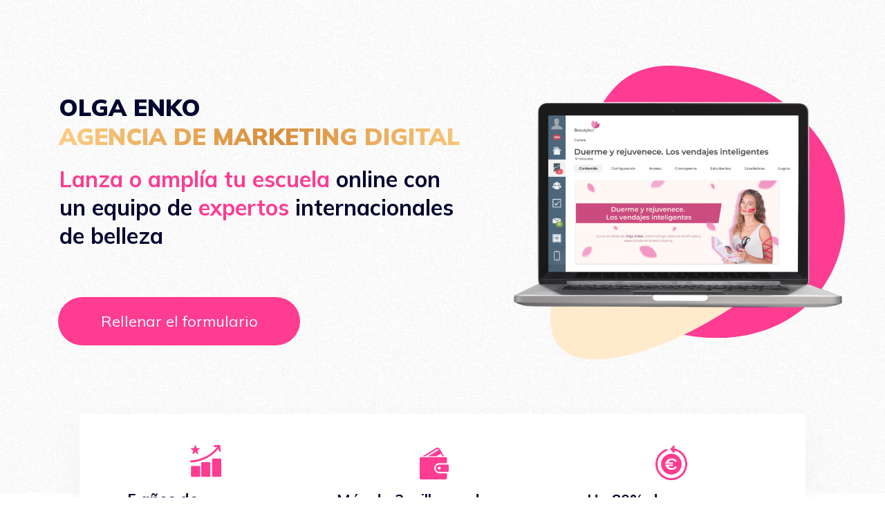

--- FILE ---
content_type: text/html; charset=UTF-8
request_url: https://marketingdeexpertos.es/
body_size: 55978
content:
<!DOCTYPE html> <html lang="es"> <head> <meta charset="utf-8" /> <meta http-equiv="Content-Type" content="text/html; charset=utf-8" /> <meta name="viewport" content="width=device-width, initial-scale=1.0" /> <!--metatextblock--> <title>OLGA ENKO — AGENCIA DE MARKETING DIGITAL</title> <meta name="description" content="Lanza o amplía tu escuela online con un equipo de expertos internacionales de belleza" /> <meta property="og:url" content="https://www.marketingdeexpertos.es/" /> <meta property="og:title" content="OLGA ENKO — AGENCIA DE MARKETING DIGITAL" /> <meta property="og:description" content="Lanza o amplía tu escuela online con un equipo de expertos internacionales de belleza" /> <meta property="og:type" content="website" /> <meta property="og:image" content="https://static.tildacdn.com/tild6365-3562-4562-b132-323965306661/Frame_7.jpg" /> <link rel="canonical" href="https://www.marketingdeexpertos.es"> <!--/metatextblock--> <meta name="format-detection" content="telephone=no" /> <meta http-equiv="x-dns-prefetch-control" content="on"> <link rel="dns-prefetch" href="https://ws.tildacdn.com"> <link rel="dns-prefetch" href="https://static.tildacdn.com"> <link rel="shortcut icon" href="https://static.tildacdn.com/tild6132-6139-4339-a233-386138343139/favicon.ico" type="image/x-icon" /> <!-- Assets --> <script src="https://neo.tildacdn.com/js/tilda-fallback-1.0.min.js" async charset="utf-8"></script> <link rel="stylesheet" href="https://static.tildacdn.com/css/tilda-grid-3.0.min.css" type="text/css" media="all" onerror="this.loaderr='y';"/> <link rel="stylesheet" href="https://static.tildacdn.com/ws/project3062466/tilda-blocks-page30983798.min.css?t=1763137768" type="text/css" media="all" onerror="this.loaderr='y';" /> <link rel="stylesheet" href="https://static.tildacdn.com/css/tilda-animation-2.0.min.css" type="text/css" media="all" onerror="this.loaderr='y';" /> <link rel="stylesheet" href="https://static.tildacdn.com/css/tilda-slds-1.4.min.css" type="text/css" media="print" onload="this.media='all';" onerror="this.loaderr='y';" /> <noscript><link rel="stylesheet" href="https://static.tildacdn.com/css/tilda-slds-1.4.min.css" type="text/css" media="all" /></noscript> <link rel="stylesheet" href="https://static.tildacdn.com/css/tilda-zero-gallery-1.0.min.css" type="text/css" media="all" onerror="this.loaderr='y';" /> <link rel="stylesheet" href="https://static.tildacdn.com/css/tilda-forms-1.0.min.css" type="text/css" media="all" onerror="this.loaderr='y';" /> <link rel="stylesheet" href="https://fonts.googleapis.com/css2?family=Mulish:wght@400;500;700;800;900&display=swap" type="text/css" /> <script nomodule src="https://static.tildacdn.com/js/tilda-polyfill-1.0.min.js" charset="utf-8"></script> <script type="text/javascript">function t_onReady(func) {if(document.readyState!='loading') {func();} else {document.addEventListener('DOMContentLoaded',func);}}
function t_onFuncLoad(funcName,okFunc,time) {if(typeof window[funcName]==='function') {okFunc();} else {setTimeout(function() {t_onFuncLoad(funcName,okFunc,time);},(time||100));}}function t396_initialScale(t){var e=document.getElementById("rec"+t);if(e){var i=e.querySelector(".t396__artboard");if(i){window.tn_scale_initial_window_width||(window.tn_scale_initial_window_width=document.documentElement.clientWidth);var a=window.tn_scale_initial_window_width,r=[],n,l=i.getAttribute("data-artboard-screens");if(l){l=l.split(",");for(var o=0;o<l.length;o++)r[o]=parseInt(l[o],10)}else r=[320,480,640,960,1200];for(var o=0;o<r.length;o++){var d=r[o];a>=d&&(n=d)}var _="edit"===window.allrecords.getAttribute("data-tilda-mode"),c="center"===t396_getFieldValue(i,"valign",n,r),s="grid"===t396_getFieldValue(i,"upscale",n,r),w=t396_getFieldValue(i,"height_vh",n,r),g=t396_getFieldValue(i,"height",n,r),u=!!window.opr&&!!window.opr.addons||!!window.opera||-1!==navigator.userAgent.indexOf(" OPR/");if(!_&&c&&!s&&!w&&g&&!u){var h=parseFloat((a/n).toFixed(3)),f=[i,i.querySelector(".t396__carrier"),i.querySelector(".t396__filter")],v=Math.floor(parseInt(g,10)*h)+"px",p;i.style.setProperty("--initial-scale-height",v);for(var o=0;o<f.length;o++)f[o].style.setProperty("height","var(--initial-scale-height)");t396_scaleInitial__getElementsToScale(i).forEach((function(t){t.style.zoom=h}))}}}}function t396_scaleInitial__getElementsToScale(t){return t?Array.prototype.slice.call(t.children).filter((function(t){return t&&(t.classList.contains("t396__elem")||t.classList.contains("t396__group"))})):[]}function t396_getFieldValue(t,e,i,a){var r,n=a[a.length-1];if(!(r=i===n?t.getAttribute("data-artboard-"+e):t.getAttribute("data-artboard-"+e+"-res-"+i)))for(var l=0;l<a.length;l++){var o=a[l];if(!(o<=i)&&(r=o===n?t.getAttribute("data-artboard-"+e):t.getAttribute("data-artboard-"+e+"-res-"+o)))break}return r}window.TN_SCALE_INITIAL_VER="1.0",window.tn_scale_initial_window_width=null;</script> <script src="https://static.tildacdn.com/js/jquery-1.10.2.min.js" charset="utf-8" onerror="this.loaderr='y';"></script> <script src="https://static.tildacdn.com/js/tilda-scripts-3.0.min.js" charset="utf-8" defer onerror="this.loaderr='y';"></script> <script src="https://static.tildacdn.com/ws/project3062466/tilda-blocks-page30983798.min.js?t=1763137768" charset="utf-8" async onerror="this.loaderr='y';"></script> <script src="https://static.tildacdn.com/js/tilda-lazyload-1.0.min.js" charset="utf-8" async onerror="this.loaderr='y';"></script> <script src="https://static.tildacdn.com/js/tilda-animation-2.0.min.js" charset="utf-8" async onerror="this.loaderr='y';"></script> <script src="https://static.tildacdn.com/js/tilda-zero-1.1.min.js" charset="utf-8" async onerror="this.loaderr='y';"></script> <script src="https://static.tildacdn.com/js/tilda-slds-1.4.min.js" charset="utf-8" async onerror="this.loaderr='y';"></script> <script src="https://static.tildacdn.com/js/tilda-zero-gallery-1.0.min.js" charset="utf-8" async onerror="this.loaderr='y';"></script> <script src="https://static.tildacdn.com/js/hammer.min.js" charset="utf-8" async onerror="this.loaderr='y';"></script> <script src="https://static.tildacdn.com/js/tilda-forms-1.0.min.js" charset="utf-8" async onerror="this.loaderr='y';"></script> <script src="https://static.tildacdn.com/js/tilda-zero-forms-1.0.min.js" charset="utf-8" async onerror="this.loaderr='y';"></script> <script src="https://static.tildacdn.com/js/tilda-animation-sbs-1.0.min.js" charset="utf-8" async onerror="this.loaderr='y';"></script> <script src="https://static.tildacdn.com/js/tilda-zero-scale-1.0.min.js" charset="utf-8" async onerror="this.loaderr='y';"></script> <script src="https://static.tildacdn.com/js/tilda-events-1.0.min.js" charset="utf-8" async onerror="this.loaderr='y';"></script> <!-- nominify begin --><meta name="facebook-domain-verification" content="69vfaxkz9ry7i4l7toxf1z2mr428ik" /><!-- nominify end --><script type="text/javascript">window.dataLayer=window.dataLayer||[];</script> <script type="text/javascript">(function() {if((/bot|google|yandex|baidu|bing|msn|duckduckbot|teoma|slurp|crawler|spider|robot|crawling|facebook/i.test(navigator.userAgent))===false&&typeof(sessionStorage)!='undefined'&&sessionStorage.getItem('visited')!=='y'&&document.visibilityState){var style=document.createElement('style');style.type='text/css';style.innerHTML='@media screen and (min-width: 980px) {.t-records {opacity: 0;}.t-records_animated {-webkit-transition: opacity ease-in-out .2s;-moz-transition: opacity ease-in-out .2s;-o-transition: opacity ease-in-out .2s;transition: opacity ease-in-out .2s;}.t-records.t-records_visible {opacity: 1;}}';document.getElementsByTagName('head')[0].appendChild(style);function t_setvisRecs(){var alr=document.querySelectorAll('.t-records');Array.prototype.forEach.call(alr,function(el) {el.classList.add("t-records_animated");});setTimeout(function() {Array.prototype.forEach.call(alr,function(el) {el.classList.add("t-records_visible");});sessionStorage.setItem("visited","y");},400);}
document.addEventListener('DOMContentLoaded',t_setvisRecs);}})();</script></head> <body class="t-body" style="margin:0;"> <!--allrecords--> <div id="allrecords" class="t-records" data-hook="blocks-collection-content-node" data-tilda-project-id="3062466" data-tilda-page-id="30983798" data-tilda-formskey="984addb4a73ae76c38fe92c16c491056" data-tilda-lazy="yes" data-tilda-project-lang="ES" data-tilda-root-zone="com" data-tilda-page-headcode="yes" data-tilda-project-country="RU"> <div id="rec504045438" class="r t-rec" style=" " data-animationappear="off" data-record-type="131"> <!-- T123 --> <div class="t123"> <div class="t-container_100 "> <div class="t-width t-width_100 "> <!-- nominify begin --> <style>
.tn-form__submit .t-submit {
    transition: all 0.3s ease-in-out;
}
.tn-form__submit .t-submit:hover {
    /* укажи цвет фона при наведении */
    background-color: #E71673 !important;
    /* укажи цвет текста при наведении */
    color: #ffffff !important;
    /* укажи тень кнопки при наведении, либо удали строку ниже, если стиль не нужен*/
    box-shadow: 0 6px 20px rgba(187, 27, 74, 0.2);
}
</style> <!-- nominify end --> </div> </div> </div> </div> <div id="rec504046712" class="r t-rec" style=" " data-animationappear="off" data-record-type="131"> <!-- T123 --> <div class="t123"> <div class="t-container_100 "> <div class="t-width t-width_100 "> <!-- nominify begin --> <style>
.tn-elem[data-elem-id="1665753290119"] .tn-atom {
    transition: all 0.3s ease-in-out;
}
.tn-elem[data-elem-id="1665753290119"] .tn-atom:hover {
    /* укажи цвет фона при наведении */
    background-color: #E71673 !important;
    /* укажи цвет текста при наведении */
    color: #ffffff !important;
    /* укажи тень кнопки при наведении, либо удали строку ниже, если стиль не нужен*/
    box-shadow: 0 6px 20px rgba(187, 27, 74, 0.2);
}
</style> <!-- nominify end --> </div> </div> </div> </div> <div id="rec503092359" class="r t-rec t-screenmin-640px" style=" " data-animationappear="off" data-record-type="396" data-screen-min="640px"> <!-- T396 --> <style>#rec503092359 .t396__artboard {min-height:860px;height:100vh;background-color:#ffffff;}#rec503092359 .t396__filter {min-height:860px;height:100vh;}#rec503092359 .t396__carrier{min-height:860px;height:100vh;background-position:center center;background-attachment:scroll;background-size:cover;background-repeat:no-repeat;}@media screen and (max-width:1199px) {#rec503092359 .t396__artboard,#rec503092359 .t396__filter,#rec503092359 .t396__carrier {}#rec503092359 .t396__filter {}#rec503092359 .t396__carrier {background-attachment:scroll;}}@media screen and (max-width:959px) {#rec503092359 .t396__artboard,#rec503092359 .t396__filter,#rec503092359 .t396__carrier {min-height:1390px;}#rec503092359 .t396__filter {}#rec503092359 .t396__carrier {background-attachment:scroll;}}@media screen and (max-width:639px) {#rec503092359 .t396__artboard,#rec503092359 .t396__filter,#rec503092359 .t396__carrier {min-height:1280px;}#rec503092359 .t396__filter {}#rec503092359 .t396__carrier {background-attachment:scroll;}}@media screen and (max-width:479px) {#rec503092359 .t396__artboard,#rec503092359 .t396__filter,#rec503092359 .t396__carrier {min-height:1240px;}#rec503092359 .t396__filter {}#rec503092359 .t396__carrier {background-attachment:scroll;}}#rec503092359 .tn-elem[data-elem-id="1666119360077"]{z-index:2;top:calc(50vh - 430px + -724px);left:calc(50% - 600px + -220px);width:1780px;height:1438px;}#rec503092359 .tn-elem[data-elem-id="1666119360077"] .tn-atom {background-position:center center;background-size:cover;background-repeat:no-repeat;border-color:transparent ;border-style:solid ;transition:background-color var(--t396-speedhover,0s) ease-in-out,color var(--t396-speedhover,0s) ease-in-out,border-color var(--t396-speedhover,0s) ease-in-out,box-shadow var(--t396-shadowshoverspeed,0.2s) ease-in-out;}@media screen and (max-width:1199px) {}@media screen and (max-width:959px) {#rec503092359 .tn-elem[data-elem-id="1666119360077"] {top:-576px;left:calc(50% - 320px + -220px);}}@media screen and (max-width:639px) {}@media screen and (max-width:479px) {#rec503092359 .tn-elem[data-elem-id="1666119360077"] {top:-613px;left:calc(50% - 160px + -220px);}}#rec503092359 .tn-elem[data-elem-id="1666251451752"]{z-index:3;top:calc(50vh - 430px + -724px);left:calc(50% - 600px + 1388px);width:1780px;height:1438px;}#rec503092359 .tn-elem[data-elem-id="1666251451752"] .tn-atom {background-position:center center;background-size:cover;background-repeat:no-repeat;border-color:transparent ;border-style:solid ;transition:background-color var(--t396-speedhover,0s) ease-in-out,color var(--t396-speedhover,0s) ease-in-out,border-color var(--t396-speedhover,0s) ease-in-out,box-shadow var(--t396-shadowshoverspeed,0.2s) ease-in-out;}@media screen and (max-width:1199px) {}@media screen and (max-width:959px) {#rec503092359 .tn-elem[data-elem-id="1666251451752"] {top:-576px;left:calc(50% - 320px + -220px);}}@media screen and (max-width:639px) {}@media screen and (max-width:479px) {#rec503092359 .tn-elem[data-elem-id="1666251451752"] {top:-613px;left:calc(50% - 160px + -220px);}}#rec503092359 .tn-elem[data-elem-id="1665753290106"]{z-index:5;top:calc(50vh - 430px + 95px);left:calc(50% - 600px + 790px);width:392px;height:auto;}@media (min-width:1200px) {#rec503092359 .tn-elem.t396__elem--anim-hidden[data-elem-id="1665753290106"] {opacity:0;}}#rec503092359 .tn-elem[data-elem-id="1665753290106"] .tn-atom{background-position:center center;border-color:transparent ;border-style:solid ;transition:background-color var(--t396-speedhover,0s) ease-in-out,color var(--t396-speedhover,0s) ease-in-out,border-color var(--t396-speedhover,0s) ease-in-out,box-shadow var(--t396-shadowshoverspeed,0.2s) ease-in-out;}#rec503092359 .tn-elem[data-elem-id="1665753290106"] .tn-atom__img {}@media screen and (max-width:1199px) {#rec503092359 .tn-elem[data-elem-id="1665753290106"] {top:95px;left:calc(50% - 480px + 684px);height:auto;}}@media screen and (max-width:959px) {#rec503092359 .tn-elem[data-elem-id="1665753290106"] {top:314px;left:calc(50% - 320px + 196px);width:316px;height:auto;}}@media screen and (max-width:639px) {#rec503092359 .tn-elem[data-elem-id="1665753290106"] {top:264px;left:calc(50% - 240px + 118px);height:auto;}}@media screen and (max-width:479px) {#rec503092359 .tn-elem[data-elem-id="1665753290106"] {top:262px;left:calc(50% - 160px + 56px);width:289px;height:auto;}}#rec503092359 .tn-elem[data-elem-id="1665753290111"]{z-index:6;top:calc(50vh - 430px + 177px);left:calc(50% - 600px + 739px);width:378px;height:auto;}@media (min-width:1200px) {#rec503092359 .tn-elem.t396__elem--anim-hidden[data-elem-id="1665753290111"] {opacity:0;}}#rec503092359 .tn-elem[data-elem-id="1665753290111"] .tn-atom{background-position:center center;border-color:transparent ;border-style:solid ;transition:background-color var(--t396-speedhover,0s) ease-in-out,color var(--t396-speedhover,0s) ease-in-out,border-color var(--t396-speedhover,0s) ease-in-out,box-shadow var(--t396-shadowshoverspeed,0.2s) ease-in-out;}#rec503092359 .tn-elem[data-elem-id="1665753290111"] .tn-atom__img {}@media screen and (max-width:1199px) {#rec503092359 .tn-elem[data-elem-id="1665753290111"] {top:177px;left:calc(50% - 480px + 633px);height:auto;}}@media screen and (max-width:959px) {#rec503092359 .tn-elem[data-elem-id="1665753290111"] {top:378px;left:calc(50% - 320px + 154px);width:305px;height:auto;}}@media screen and (max-width:639px) {#rec503092359 .tn-elem[data-elem-id="1665753290111"] {top:328px;left:calc(50% - 240px + 76px);height:auto;}}@media screen and (max-width:479px) {#rec503092359 .tn-elem[data-elem-id="1665753290111"] {top:320px;left:calc(50% - 160px + 18px);width:279px;height:auto;}}#rec503092359 .tn-elem[data-elem-id="1665753290115"]{z-index:7;top:calc(50vh - 430px + 125px);left:calc(50% - 600px + 684px);width:499px;height:340px;}#rec503092359 .tn-elem[data-elem-id="1665753290115"] .tn-atom {background-position:center center;background-size:cover;background-repeat:no-repeat;border-color:transparent ;border-style:solid ;transition:background-color var(--t396-speedhover,0s) ease-in-out,color var(--t396-speedhover,0s) ease-in-out,border-color var(--t396-speedhover,0s) ease-in-out,box-shadow var(--t396-shadowshoverspeed,0.2s) ease-in-out;}@media screen and (max-width:1199px) {#rec503092359 .tn-elem[data-elem-id="1665753290115"] {top:125px;left:calc(50% - 480px + 578px);}}@media screen and (max-width:959px) {#rec503092359 .tn-elem[data-elem-id="1665753290115"] {top:338px;left:calc(50% - 320px + 110px);width:402px;height:274px;}}@media screen and (max-width:639px) {#rec503092359 .tn-elem[data-elem-id="1665753290115"] {top:288px;left:calc(50% - 240px + 32px);}}@media screen and (max-width:479px) {#rec503092359 .tn-elem[data-elem-id="1665753290115"] {top:284px;left:calc(50% - 160px + -22px);width:368px;height:251px;}}#rec503092359 .tn-elem[data-elem-id="1665753290119"]{color:#ffffff;text-align:center;z-index:8;top:calc(50vh - 430px + 430px);left:calc(50% - 600px + 44px);width:350px;height:70px;}#rec503092359 .tn-elem[data-elem-id="1665753290119"] .tn-atom{color:#ffffff;font-size:22px;font-family:'Mulish',Arial,sans-serif;line-height:NaN;font-weight:400;border-width:1px;border-radius:40px;background-color:#fd3c92;background-position:center center;border-color:transparent ;border-style:solid ;--t396-speedhover:0.2s;transition:background-color var(--t396-speedhover,0s) ease-in-out,color var(--t396-speedhover,0s) ease-in-out,border-color var(--t396-speedhover,0s) ease-in-out,box-shadow var(--t396-shadowshoverspeed,0.2s) ease-in-out;}#rec503092359 .tn-elem[data-elem-id="1665753290119"] .tn-atom {-webkit-box-pack:center;-ms-flex-pack:center;justify-content:center;}@media screen and (max-width:1199px) {#rec503092359 .tn-elem[data-elem-id="1665753290119"] {top:430px;left:calc(50% - 480px + 12px);}}@media screen and (max-width:959px) {#rec503092359 .tn-elem[data-elem-id="1665753290119"] {top:673px;left:calc(50% - 320px + 146px);}}@media screen and (max-width:639px) {#rec503092359 .tn-elem[data-elem-id="1665753290119"] {top:634px;left:calc(50% - 240px + 27px);width:427px;height:70px;}}@media screen and (max-width:479px) {#rec503092359 .tn-elem[data-elem-id="1665753290119"] {top:585px;left:calc(50% - 160px + 15px);width:290px;}}#rec503092359 .tn-elem[data-elem-id="1665753290124"]{color:#04072f;text-align:LEFT;z-index:9;top:calc(50vh - 430px + 239px);left:calc(50% - 600px + 46px);width:596px;height:auto;}#rec503092359 .tn-elem[data-elem-id="1665753290124"] .tn-atom{color:#04072f;font-size:32px;font-family:'Mulish',Arial,sans-serif;line-height:1.30;font-weight:700;background-position:center center;border-color:transparent ;border-style:solid ;transition:background-color var(--t396-speedhover,0s) ease-in-out,color var(--t396-speedhover,0s) ease-in-out,border-color var(--t396-speedhover,0s) ease-in-out,box-shadow var(--t396-shadowshoverspeed,0.2s) ease-in-out;}@media screen and (max-width:1199px) {#rec503092359 .tn-elem[data-elem-id="1665753290124"] {top:239px;left:calc(50% - 480px + 12px);height:auto;}}@media screen and (max-width:959px) {#rec503092359 .tn-elem[data-elem-id="1665753290124"] {top:169px;left:calc(50% - 320px + 39px);width:563px;height:auto;}#rec503092359 .tn-elem[data-elem-id="1665753290124"] {text-align:center;}#rec503092359 .tn-elem[data-elem-id="1665753290124"] .tn-atom{font-size:30px;background-size:cover;}}@media screen and (max-width:639px) {#rec503092359 .tn-elem[data-elem-id="1665753290124"] {top:166px;left:calc(50% - 240px + 34px);width:413px;height:auto;}#rec503092359 .tn-elem[data-elem-id="1665753290124"] .tn-atom{font-size:18px;background-size:cover;}}@media screen and (max-width:479px) {#rec503092359 .tn-elem[data-elem-id="1665753290124"] {top:179px;left:calc(50% - 160px + 21px);width:279px;height:auto;}#rec503092359 .tn-elem[data-elem-id="1665753290124"] .tn-atom{font-size:16px;background-size:cover;}}#rec503092359 .tn-elem[data-elem-id="1665753290128"] {color:transparent;background-image:linear-gradient(279deg,rgba(255,205,130,1) 0%,rgba(215,142,59,1) 49%,rgba(255,205,131,1) 100%);-webkit-background-clip:text;will-change:transform;text-align:LEFT;z-index:10;top:calc(50vh - 430px + 177px);left:calc(50% - 600px + 45px);width:612px;height:auto;}#rec503092359 .tn-elem[data-elem-id="1665753290128"] .tn-atom {color:transparent;background-image:linear-gradient(279deg,rgba(255,205,130,1) 0%,rgba(215,142,59,1) 49%,rgba(255,205,131,1) 100%);-webkit-background-clip:text;will-change:transform;font-size:34px;font-family:'Mulish',Arial,sans-serif;line-height:1.23;font-weight:900;text-transform:uppercase;background-position:center center;border-color:transparent ;border-style:solid ;transition:background-color var(--t396-speedhover,0s) ease-in-out,color var(--t396-speedhover,0s) ease-in-out,border-color var(--t396-speedhover,0s) ease-in-out,box-shadow var(--t396-shadowshoverspeed,0.2s) ease-in-out;}@media screen and (max-width:1199px) {#rec503092359 .tn-elem[data-elem-id="1665753290128"] {top:177px;left:calc(50% - 480px + 12px);height:auto;}}@media screen and (max-width:959px) {#rec503092359 .tn-elem[data-elem-id="1665753290128"] {top:107px;left:calc(50% - 320px + 14px);height:auto;}#rec503092359 .tn-elem[data-elem-id="1665753290128"] {text-align:center;}#rec503092359 .tn-elem[data-elem-id="1665753290128"] .tn-atom{font-size:32px;background-size:cover;}}@media screen and (max-width:639px) {#rec503092359 .tn-elem[data-elem-id="1665753290128"] {top:106px;left:calc(50% - 240px + -66px);height:auto;}#rec503092359 .tn-elem[data-elem-id="1665753290128"] .tn-atom{font-size:24px;background-size:cover;}}@media screen and (max-width:479px) {#rec503092359 .tn-elem[data-elem-id="1665753290128"] {top:96px;left:calc(50% - 160px + 4px);width:312px;height:auto;}#rec503092359 .tn-elem[data-elem-id="1665753290128"] .tn-atom{font-size:22px;background-size:cover;}}#rec503092359 .tn-elem[data-elem-id="1665753290130"]{color:#04072f;text-align:LEFT;z-index:11;top:calc(50vh - 430px + 135px);left:calc(50% - 600px + 45px);width:274px;height:auto;}#rec503092359 .tn-elem[data-elem-id="1665753290130"] .tn-atom{color:#04072f;font-size:34px;font-family:'Mulish',Arial,sans-serif;line-height:1.23;font-weight:900;text-transform:uppercase;background-position:center center;border-color:transparent ;border-style:solid ;transition:background-color var(--t396-speedhover,0s) ease-in-out,color var(--t396-speedhover,0s) ease-in-out,border-color var(--t396-speedhover,0s) ease-in-out,box-shadow var(--t396-shadowshoverspeed,0.2s) ease-in-out;}@media screen and (max-width:1199px) {#rec503092359 .tn-elem[data-elem-id="1665753290130"] {top:135px;left:calc(50% - 480px + 12px);height:auto;}}@media screen and (max-width:959px) {#rec503092359 .tn-elem[data-elem-id="1665753290130"] {top:65px;left:calc(50% - 320px + 182px);height:auto;}#rec503092359 .tn-elem[data-elem-id="1665753290130"] {text-align:center;}#rec503092359 .tn-elem[data-elem-id="1665753290130"] .tn-atom{font-size:32px;background-size:cover;}}@media screen and (max-width:639px) {#rec503092359 .tn-elem[data-elem-id="1665753290130"] {top:70px;left:calc(50% - 240px + 103px);height:auto;}#rec503092359 .tn-elem[data-elem-id="1665753290130"] .tn-atom{font-size:24px;background-size:cover;}}@media screen and (max-width:479px) {#rec503092359 .tn-elem[data-elem-id="1665753290130"] {top:60px;left:calc(50% - 160px + 23px);height:auto;}#rec503092359 .tn-elem[data-elem-id="1665753290130"] .tn-atom{font-size:22px;background-size:cover;}}#rec503092359 .tn-elem[data-elem-id="1665753290133"]{z-index:12;top:calc(50vh - 430px + 599px);left:calc(50% - 600px + 75px);width:1050px;height:216px;}#rec503092359 .tn-elem[data-elem-id="1665753290133"] .tn-atom {border-radius:5px;background-color:#ffffff;background-position:center center;border-color:transparent ;border-style:solid ;box-shadow:0px 20px 40px 0px rgba(238,238,238,0.6);transition:background-color var(--t396-speedhover,0s) ease-in-out,color var(--t396-speedhover,0s) ease-in-out,border-color var(--t396-speedhover,0s) ease-in-out,box-shadow var(--t396-shadowshoverspeed,0.2s) ease-in-out;}@media screen and (max-width:1199px) {#rec503092359 .tn-elem[data-elem-id="1665753290133"] {top:599px;left:calc(50% - 480px + -45px);}}@media screen and (max-width:959px) {#rec503092359 .tn-elem[data-elem-id="1665753290133"] {top:803px;left:calc(50% - 320px + 10px);width:618px;height:540px;}}@media screen and (max-width:639px) {#rec503092359 .tn-elem[data-elem-id="1665753290133"] {top:754px;left:calc(50% - 240px + 10px);width:459px;height:517px;}}@media screen and (max-width:479px) {#rec503092359 .tn-elem[data-elem-id="1665753290133"] {top:754px;left:calc(50% - 160px + 15px);width:290px;height:484px;}}#rec503092359 .tn-elem[data-elem-id="1665753290138"]{color:#04072f;text-align:LEFT;z-index:13;top:calc(50vh - 430px + 742px);left:calc(50% - 600px + 768px);width:327px;height:auto;}#rec503092359 .tn-elem[data-elem-id="1665753290138"] .tn-atom{color:#04072f;font-size:18px;font-family:'Mulish',Arial,sans-serif;line-height:1.23;font-weight:500;background-position:center center;border-color:transparent ;border-style:solid ;transition:background-color var(--t396-speedhover,0s) ease-in-out,color var(--t396-speedhover,0s) ease-in-out,border-color var(--t396-speedhover,0s) ease-in-out,box-shadow var(--t396-shadowshoverspeed,0.2s) ease-in-out;}@media screen and (max-width:1199px) {#rec503092359 .tn-elem[data-elem-id="1665753290138"] {top:742px;left:calc(50% - 480px + 648px);height:auto;}}@media screen and (max-width:959px) {#rec503092359 .tn-elem[data-elem-id="1665753290138"] {top:1272px;left:calc(50% - 320px + 157px);height:auto;}}@media screen and (max-width:639px) {#rec503092359 .tn-elem[data-elem-id="1665753290138"] {top:1202px;left:calc(50% - 240px + 77px);height:auto;}#rec503092359 .tn-elem[data-elem-id="1665753290138"] {text-align:center;}#rec503092359 .tn-elem[data-elem-id="1665753290138"] .tn-atom{font-size:16px;background-size:cover;}}@media screen and (max-width:479px) {#rec503092359 .tn-elem[data-elem-id="1665753290138"] {top:1176px;left:calc(50% - 160px + -3px);height:auto;}#rec503092359 .tn-elem[data-elem-id="1665753290138"] .tn-atom{font-size:14px;background-size:cover;}}#rec503092359 .tn-elem[data-elem-id="1665753290141"]{color:#04072f;text-align:LEFT;z-index:14;top:calc(50vh - 430px + 710px);left:calc(50% - 600px + 809px);width:246px;height:auto;}#rec503092359 .tn-elem[data-elem-id="1665753290141"] .tn-atom{color:#04072f;font-size:22px;font-family:'Mulish',Arial,sans-serif;line-height:1.23;font-weight:700;background-position:center center;border-color:transparent ;border-style:solid ;transition:background-color var(--t396-speedhover,0s) ease-in-out,color var(--t396-speedhover,0s) ease-in-out,border-color var(--t396-speedhover,0s) ease-in-out,box-shadow var(--t396-shadowshoverspeed,0.2s) ease-in-out;}@media screen and (max-width:1199px) {#rec503092359 .tn-elem[data-elem-id="1665753290141"] {top:710px;left:calc(50% - 480px + 689px);height:auto;}}@media screen and (max-width:959px) {#rec503092359 .tn-elem[data-elem-id="1665753290141"] {top:1240px;left:calc(50% - 320px + 197px);height:auto;}}@media screen and (max-width:639px) {#rec503092359 .tn-elem[data-elem-id="1665753290141"] {top:1170px;left:calc(50% - 240px + 117px);height:auto;}#rec503092359 .tn-elem[data-elem-id="1665753290141"] {text-align:center;}#rec503092359 .tn-elem[data-elem-id="1665753290141"] .tn-atom{font-size:20px;background-size:cover;}}@media screen and (max-width:479px) {#rec503092359 .tn-elem[data-elem-id="1665753290141"] {top:1148px;left:calc(50% - 160px + 37px);height:auto;}#rec503092359 .tn-elem[data-elem-id="1665753290141"] .tn-atom{font-size:18px;background-size:cover;}}#rec503092359 .tn-elem[data-elem-id="1665753290144"]{z-index:15;top:calc(50vh - 430px + 645px);left:calc(50% - 600px + 908px);width:46px;height:auto;}#rec503092359 .tn-elem[data-elem-id="1665753290144"] .tn-atom{background-position:center center;border-color:transparent ;border-style:solid ;transition:background-color var(--t396-speedhover,0s) ease-in-out,color var(--t396-speedhover,0s) ease-in-out,border-color var(--t396-speedhover,0s) ease-in-out,box-shadow var(--t396-shadowshoverspeed,0.2s) ease-in-out;}#rec503092359 .tn-elem[data-elem-id="1665753290144"] .tn-atom__img {}@media screen and (max-width:1199px) {#rec503092359 .tn-elem[data-elem-id="1665753290144"] {top:645px;left:calc(50% - 480px + 788px);height:auto;}}@media screen and (max-width:959px) {#rec503092359 .tn-elem[data-elem-id="1665753290144"] {top:1176px;left:calc(50% - 320px + 297px);height:auto;}}@media screen and (max-width:639px) {#rec503092359 .tn-elem[data-elem-id="1665753290144"] {top:1106px;left:calc(50% - 240px + 217px);height:auto;}}@media screen and (max-width:479px) {#rec503092359 .tn-elem[data-elem-id="1665753290144"] {top:1078px;left:calc(50% - 160px + 137px);height:auto;}}#rec503092359 .tn-elem[data-elem-id="1665753290148"]{color:#04072f;text-align:LEFT;z-index:16;top:calc(50vh - 430px + 742px);left:calc(50% - 600px + 455px);width:267px;height:auto;}#rec503092359 .tn-elem[data-elem-id="1665753290148"] .tn-atom{color:#04072f;font-size:18px;font-family:'Mulish',Arial,sans-serif;line-height:1.23;font-weight:500;background-position:center center;border-color:transparent ;border-style:solid ;transition:background-color var(--t396-speedhover,0s) ease-in-out,color var(--t396-speedhover,0s) ease-in-out,border-color var(--t396-speedhover,0s) ease-in-out,box-shadow var(--t396-shadowshoverspeed,0.2s) ease-in-out;}@media screen and (max-width:1199px) {#rec503092359 .tn-elem[data-elem-id="1665753290148"] {top:742px;left:calc(50% - 480px + 335px);height:auto;}}@media screen and (max-width:959px) {#rec503092359 .tn-elem[data-elem-id="1665753290148"] {top:1109px;left:calc(50% - 320px + 187px);height:auto;}}@media screen and (max-width:639px) {#rec503092359 .tn-elem[data-elem-id="1665753290148"] {top:1046px;left:calc(50% - 240px + 107px);height:auto;}#rec503092359 .tn-elem[data-elem-id="1665753290148"] {text-align:center;}#rec503092359 .tn-elem[data-elem-id="1665753290148"] .tn-atom{font-size:16px;background-size:cover;}}@media screen and (max-width:479px) {#rec503092359 .tn-elem[data-elem-id="1665753290148"] {top:1031px;left:calc(50% - 160px + 27px);height:auto;}#rec503092359 .tn-elem[data-elem-id="1665753290148"] .tn-atom{font-size:14px;background-size:cover;}}#rec503092359 .tn-elem[data-elem-id="1665753290150"]{color:#04072f;text-align:LEFT;z-index:17;top:calc(50vh - 430px + 710px);left:calc(50% - 600px + 447px);width:283px;height:auto;}#rec503092359 .tn-elem[data-elem-id="1665753290150"] .tn-atom{color:#04072f;font-size:22px;font-family:'Mulish',Arial,sans-serif;line-height:1.23;font-weight:700;background-position:center center;border-color:transparent ;border-style:solid ;transition:background-color var(--t396-speedhover,0s) ease-in-out,color var(--t396-speedhover,0s) ease-in-out,border-color var(--t396-speedhover,0s) ease-in-out,box-shadow var(--t396-shadowshoverspeed,0.2s) ease-in-out;}@media screen and (max-width:1199px) {#rec503092359 .tn-elem[data-elem-id="1665753290150"] {top:710px;left:calc(50% - 480px + 327px);height:auto;}}@media screen and (max-width:959px) {#rec503092359 .tn-elem[data-elem-id="1665753290150"] {top:1077px;left:calc(50% - 320px + 179px);height:auto;}}@media screen and (max-width:639px) {#rec503092359 .tn-elem[data-elem-id="1665753290150"] {top:1014px;left:calc(50% - 240px + 99px);height:auto;}#rec503092359 .tn-elem[data-elem-id="1665753290150"] {text-align:center;}#rec503092359 .tn-elem[data-elem-id="1665753290150"] .tn-atom{font-size:20px;background-size:cover;}}@media screen and (max-width:479px) {#rec503092359 .tn-elem[data-elem-id="1665753290150"] {top:1003px;left:calc(50% - 160px + 19px);height:auto;}#rec503092359 .tn-elem[data-elem-id="1665753290150"] .tn-atom{font-size:18px;background-size:cover;}}#rec503092359 .tn-elem[data-elem-id="1665753290153"]{z-index:18;top:calc(50vh - 430px + 648px);left:calc(50% - 600px + 567px);width:42px;height:auto;}#rec503092359 .tn-elem[data-elem-id="1665753290153"] .tn-atom{background-position:center center;border-color:transparent ;border-style:solid ;transition:background-color var(--t396-speedhover,0s) ease-in-out,color var(--t396-speedhover,0s) ease-in-out,border-color var(--t396-speedhover,0s) ease-in-out,box-shadow var(--t396-shadowshoverspeed,0.2s) ease-in-out;}#rec503092359 .tn-elem[data-elem-id="1665753290153"] .tn-atom__img {}@media screen and (max-width:1199px) {#rec503092359 .tn-elem[data-elem-id="1665753290153"] {top:648px;left:calc(50% - 480px + 447px);height:auto;}}@media screen and (max-width:959px) {#rec503092359 .tn-elem[data-elem-id="1665753290153"] {top:1015px;left:calc(50% - 320px + 299px);height:auto;}}@media screen and (max-width:639px) {#rec503092359 .tn-elem[data-elem-id="1665753290153"] {top:952px;left:calc(50% - 240px + 219px);height:auto;}}@media screen and (max-width:479px) {#rec503092359 .tn-elem[data-elem-id="1665753290153"] {top:936px;left:calc(50% - 160px + 139px);height:auto;}}#rec503092359 .tn-elem[data-elem-id="1665753290157"]{color:#04072f;text-align:LEFT;z-index:19;top:calc(50vh - 430px + 741px);left:calc(50% - 600px + 105px);width:305px;height:auto;}#rec503092359 .tn-elem[data-elem-id="1665753290157"] .tn-atom{color:#04072f;font-size:18px;font-family:'Mulish',Arial,sans-serif;line-height:1.23;font-weight:500;background-position:center center;border-color:transparent ;border-style:solid ;transition:background-color var(--t396-speedhover,0s) ease-in-out,color var(--t396-speedhover,0s) ease-in-out,border-color var(--t396-speedhover,0s) ease-in-out,box-shadow var(--t396-shadowshoverspeed,0.2s) ease-in-out;}@media screen and (max-width:1199px) {#rec503092359 .tn-elem[data-elem-id="1665753290157"] {top:741px;left:calc(50% - 480px + -15px);height:auto;}}@media screen and (max-width:959px) {#rec503092359 .tn-elem[data-elem-id="1665753290157"] {top:946px;left:calc(50% - 320px + 168px);height:auto;}}@media screen and (max-width:639px) {#rec503092359 .tn-elem[data-elem-id="1665753290157"] {top:891px;left:calc(50% - 240px + 88px);height:auto;}#rec503092359 .tn-elem[data-elem-id="1665753290157"] {text-align:center;}#rec503092359 .tn-elem[data-elem-id="1665753290157"] .tn-atom{font-size:16px;background-size:cover;}}@media screen and (max-width:479px) {#rec503092359 .tn-elem[data-elem-id="1665753290157"] {top:889px;left:calc(50% - 160px + 6px);height:auto;}#rec503092359 .tn-elem[data-elem-id="1665753290157"] .tn-atom{font-size:14px;background-size:cover;}}#rec503092359 .tn-elem[data-elem-id="1665753290160"]{color:#04072f;text-align:LEFT;z-index:20;top:calc(50vh - 430px + 709px);left:calc(50% - 600px + 144px);width:228px;height:auto;}#rec503092359 .tn-elem[data-elem-id="1665753290160"] .tn-atom{color:#04072f;font-size:22px;font-family:'Mulish',Arial,sans-serif;line-height:1.23;font-weight:700;background-position:center center;border-color:transparent ;border-style:solid ;transition:background-color var(--t396-speedhover,0s) ease-in-out,color var(--t396-speedhover,0s) ease-in-out,border-color var(--t396-speedhover,0s) ease-in-out,box-shadow var(--t396-shadowshoverspeed,0.2s) ease-in-out;}@media screen and (max-width:1199px) {#rec503092359 .tn-elem[data-elem-id="1665753290160"] {top:709px;left:calc(50% - 480px + 24px);height:auto;}}@media screen and (max-width:959px) {#rec503092359 .tn-elem[data-elem-id="1665753290160"] {top:914px;left:calc(50% - 320px + 207px);height:auto;}}@media screen and (max-width:639px) {#rec503092359 .tn-elem[data-elem-id="1665753290160"] {top:859px;left:calc(50% - 240px + 127px);height:auto;}#rec503092359 .tn-elem[data-elem-id="1665753290160"] {text-align:center;}#rec503092359 .tn-elem[data-elem-id="1665753290160"] .tn-atom{font-size:20px;background-size:cover;}}@media screen and (max-width:479px) {#rec503092359 .tn-elem[data-elem-id="1665753290160"] {top:861px;left:calc(50% - 160px + 45px);height:auto;}#rec503092359 .tn-elem[data-elem-id="1665753290160"] .tn-atom{font-size:18px;background-size:cover;}}#rec503092359 .tn-elem[data-elem-id="1665753290162"]{z-index:21;top:calc(50vh - 430px + 644px);left:calc(50% - 600px + 235px);width:45px;height:auto;}#rec503092359 .tn-elem[data-elem-id="1665753290162"] .tn-atom{background-position:center center;border-color:transparent ;border-style:solid ;transition:background-color var(--t396-speedhover,0s) ease-in-out,color var(--t396-speedhover,0s) ease-in-out,border-color var(--t396-speedhover,0s) ease-in-out,box-shadow var(--t396-shadowshoverspeed,0.2s) ease-in-out;}#rec503092359 .tn-elem[data-elem-id="1665753290162"] .tn-atom__img {}@media screen and (max-width:1199px) {#rec503092359 .tn-elem[data-elem-id="1665753290162"] {top:644px;left:calc(50% - 480px + 115px);height:auto;}}@media screen and (max-width:959px) {#rec503092359 .tn-elem[data-elem-id="1665753290162"] {top:849px;left:calc(50% - 320px + 298px);height:auto;}}@media screen and (max-width:639px) {#rec503092359 .tn-elem[data-elem-id="1665753290162"] {top:794px;left:calc(50% - 240px + 218px);height:auto;}}@media screen and (max-width:479px) {#rec503092359 .tn-elem[data-elem-id="1665753290162"] {top:794px;left:calc(50% - 160px + 136px);height:auto;}}</style> <div class='t396'> <div class="t396__artboard" data-artboard-recid="503092359" data-artboard-screens="320,480,640,960,1200" data-artboard-height="860" data-artboard-valign="center" data-artboard-height_vh="100" data-artboard-upscale="grid" data-artboard-height-res-320="1240" data-artboard-height-res-480="1280" data-artboard-height-res-640="1390"> <div class="t396__carrier" data-artboard-recid="503092359"></div> <div class="t396__filter" data-artboard-recid="503092359"></div> <div class='t396__elem tn-elem tn-elem__5030923591666119360077' data-elem-id='1666119360077' data-elem-type='shape' data-field-top-value="-724" data-field-left-value="-220" data-field-height-value="1438" data-field-width-value="1780" data-field-axisy-value="top" data-field-axisx-value="left" data-field-container-value="grid" data-field-topunits-value="px" data-field-leftunits-value="px" data-field-heightunits-value="px" data-field-widthunits-value="px" data-field-top-res-320-value="-613" data-field-left-res-320-value="-220" data-field-top-res-640-value="-576" data-field-left-res-640-value="-220"> <div class='tn-atom t-bgimg' data-original="https://static.tildacdn.com/tild6536-3833-4636-b432-306162646332/photo.png"
aria-label='' role="img"> </div> </div> <div class='t396__elem tn-elem tn-elem__5030923591666251451752' data-elem-id='1666251451752' data-elem-type='shape' data-field-top-value="-724" data-field-left-value="1388" data-field-height-value="1438" data-field-width-value="1780" data-field-axisy-value="top" data-field-axisx-value="left" data-field-container-value="grid" data-field-topunits-value="px" data-field-leftunits-value="px" data-field-heightunits-value="px" data-field-widthunits-value="px" data-field-top-res-320-value="-613" data-field-left-res-320-value="-220" data-field-top-res-640-value="-576" data-field-left-res-640-value="-220"> <div class='tn-atom t-bgimg' data-original="https://static.tildacdn.com/tild6536-3833-4636-b432-306162646332/photo.png"
aria-label='' role="img"> </div> </div> <div class='t396__elem tn-elem tn-elem__5030923591665753290106 ' data-elem-id='1665753290106' data-elem-type='image' data-field-top-value="95" data-field-left-value="790" data-field-width-value="392" data-field-axisy-value="top" data-field-axisx-value="left" data-field-container-value="grid" data-field-topunits-value="px" data-field-leftunits-value="px" data-field-heightunits-value="" data-field-widthunits-value="px" data-animate-sbs-event="intoview" data-animate-sbs-trg="1" data-animate-sbs-trgofst="0" data-animate-sbs-loop="loop" data-animate-sbs-opts="[{'ti':'0','mx':'0','my':'0','sx':'1','sy':'1','op':'1','ro':'0','bl':'0','ea':'','dt':'0'},{'ti':4000,'mx':'0','my':'0','sx':0.9,'sy':0.9,'op':'1','ro':'0','bl':'0','ea':'','dt':1000},{'ti':3000,'mx':'0','my':'0','sx':1,'sy':1,'op':'1','ro':'0','bl':'0','ea':'','dt':'0'}]" data-field-filewidth-value="1633" data-field-fileheight-value="1640" data-field-top-res-320-value="262" data-field-left-res-320-value="56" data-field-width-res-320-value="289" data-field-top-res-480-value="264" data-field-left-res-480-value="118" data-field-top-res-640-value="314" data-field-left-res-640-value="196" data-field-width-res-640-value="316" data-field-top-res-960-value="95" data-field-left-res-960-value="684"> <div class='tn-atom'> <img class='tn-atom__img t-img' data-original='https://static.tildacdn.com/tild3737-3763-4234-b761-333663313861/5938ce73-bb55-4b5a-b.svg'
src='https://static.tildacdn.com/tild3737-3763-4234-b761-333663313861/5938ce73-bb55-4b5a-b.svg'
alt='' imgfield='tn_img_1665753290106'
/> </div> </div> <div class='t396__elem tn-elem tn-elem__5030923591665753290111 ' data-elem-id='1665753290111' data-elem-type='image' data-field-top-value="177" data-field-left-value="739" data-field-width-value="378" data-field-axisy-value="top" data-field-axisx-value="left" data-field-container-value="grid" data-field-topunits-value="px" data-field-leftunits-value="px" data-field-heightunits-value="" data-field-widthunits-value="px" data-animate-sbs-event="intoview" data-animate-sbs-trg="1" data-animate-sbs-trgofst="0" data-animate-sbs-loop="loop" data-animate-sbs-opts="[{'ti':'0','mx':'0','my':'0','sx':'1','sy':'1','op':'1','ro':'0','bl':'0','ea':'','dt':'0'},{'ti':4000,'mx':'0','my':'0','sx':0.85,'sy':0.85,'op':'1','ro':15,'bl':'0','ea':'','dt':1000},{'ti':3000,'mx':'0','my':'0','sx':1,'sy':1,'op':'1','ro':'0','bl':'0','ea':'','dt':'0'}]" data-field-filewidth-value="1530" data-field-fileheight-value="1387" data-field-top-res-320-value="320" data-field-left-res-320-value="18" data-field-width-res-320-value="279" data-field-top-res-480-value="328" data-field-left-res-480-value="76" data-field-top-res-640-value="378" data-field-left-res-640-value="154" data-field-width-res-640-value="305" data-field-top-res-960-value="177" data-field-left-res-960-value="633"> <div class='tn-atom'> <img class='tn-atom__img t-img' data-original='https://static.tildacdn.com/tild3430-6436-4830-b966-646361396332/874d93fc-c102-4af1-8.svg'
src='https://static.tildacdn.com/tild3430-6436-4830-b966-646361396332/874d93fc-c102-4af1-8.svg'
alt='' imgfield='tn_img_1665753290111'
/> </div> </div> <div class='t396__elem tn-elem tn-elem__5030923591665753290115' data-elem-id='1665753290115' data-elem-type='shape' data-field-top-value="125" data-field-left-value="684" data-field-height-value="340" data-field-width-value="499" data-field-axisy-value="top" data-field-axisx-value="left" data-field-container-value="grid" data-field-topunits-value="px" data-field-leftunits-value="px" data-field-heightunits-value="px" data-field-widthunits-value="px" data-field-top-res-320-value="284" data-field-left-res-320-value="-22" data-field-height-res-320-value="251" data-field-width-res-320-value="368" data-field-top-res-480-value="288" data-field-left-res-480-value="32" data-field-top-res-640-value="338" data-field-left-res-640-value="110" data-field-height-res-640-value="274" data-field-width-res-640-value="402" data-field-top-res-960-value="125" data-field-left-res-960-value="578"> <div class='tn-atom t-bgimg' data-original="https://static.tildacdn.com/tild3736-3235-4665-a264-653366613865/84800b5f-2fb2-4c77-b.png"
aria-label='' role="img"> </div> </div> <div class='t396__elem tn-elem tn-elem__5030923591665753290119' data-elem-id='1665753290119' data-elem-type='button' data-field-top-value="430" data-field-left-value="44" data-field-height-value="70" data-field-width-value="350" data-field-axisy-value="top" data-field-axisx-value="left" data-field-container-value="grid" data-field-topunits-value="px" data-field-leftunits-value="px" data-field-heightunits-value="" data-field-widthunits-value="" data-field-fontsize-value="22" data-field-top-res-320-value="585" data-field-left-res-320-value="15" data-field-width-res-320-value="290" data-field-top-res-480-value="634" data-field-left-res-480-value="27" data-field-height-res-480-value="70" data-field-width-res-480-value="427" data-field-top-res-640-value="673" data-field-left-res-640-value="146" data-field-top-res-960-value="430" data-field-left-res-960-value="12"> <a class='tn-atom' href="#form"> <div class='tn-atom__button-content'> <span>Rellenar el formulario</span> </div> </a> </div> <div class='t396__elem tn-elem tn-elem__5030923591665753290124 t-animate' data-elem-id='1665753290124' data-elem-type='text' data-field-top-value="239" data-field-left-value="46" data-field-width-value="596" data-field-axisy-value="top" data-field-axisx-value="left" data-field-container-value="grid" data-field-topunits-value="px" data-field-leftunits-value="px" data-field-heightunits-value="" data-field-widthunits-value="px" data-animate-style="fadeinleft" data-animate-duration="0.5" data-animate-delay="0.5" data-animate-distance="150" data-field-fontsize-value="32" data-field-top-res-320-value="179" data-field-left-res-320-value="21" data-field-width-res-320-value="279" data-field-fontsize-res-320-value="16" data-field-top-res-480-value="166" data-field-left-res-480-value="34" data-field-width-res-480-value="413" data-field-fontsize-res-480-value="18" data-field-top-res-640-value="169" data-field-left-res-640-value="39" data-field-width-res-640-value="563" data-field-fontsize-res-640-value="30" data-field-top-res-960-value="239" data-field-left-res-960-value="12"> <h3 class='tn-atom'field='tn_text_1665753290124'><span style="color: rgb(253, 60, 146);">Lanza o amplía tu escuela</span> online con un equipo de <span style="color: rgb(253, 60, 146);">expertos</span> internacionales de belleza</h3> </div> <div class='t396__elem tn-elem tn-elem__5030923591665753290128 t-animate' data-elem-id='1665753290128' data-elem-type='text' data-field-top-value="177" data-field-left-value="45" data-field-width-value="612" data-field-axisy-value="top" data-field-axisx-value="left" data-field-container-value="grid" data-field-topunits-value="px" data-field-leftunits-value="px" data-field-heightunits-value="" data-field-widthunits-value="px" data-animate-style="fadeinleft" data-animate-duration="0.5" data-animate-distance="150" data-field-fontsize-value="34" data-field-top-res-320-value="96" data-field-left-res-320-value="4" data-field-width-res-320-value="312" data-field-fontsize-res-320-value="22" data-field-top-res-480-value="106" data-field-left-res-480-value="-66" data-field-fontsize-res-480-value="24" data-field-top-res-640-value="107" data-field-left-res-640-value="14" data-field-fontsize-res-640-value="32" data-field-top-res-960-value="177" data-field-left-res-960-value="12"> <h1 class='tn-atom'field='tn_text_1665753290128'>Agencia de marketing digital</h1> </div> <div class='t396__elem tn-elem tn-elem__5030923591665753290130 t-animate' data-elem-id='1665753290130' data-elem-type='text' data-field-top-value="135" data-field-left-value="45" data-field-width-value="274" data-field-axisy-value="top" data-field-axisx-value="left" data-field-container-value="grid" data-field-topunits-value="px" data-field-leftunits-value="px" data-field-heightunits-value="" data-field-widthunits-value="px" data-animate-style="fadeinleft" data-animate-duration="0.5" data-animate-distance="150" data-field-fontsize-value="34" data-field-top-res-320-value="60" data-field-left-res-320-value="23" data-field-fontsize-res-320-value="22" data-field-top-res-480-value="70" data-field-left-res-480-value="103" data-field-fontsize-res-480-value="24" data-field-top-res-640-value="65" data-field-left-res-640-value="182" data-field-fontsize-res-640-value="32" data-field-top-res-960-value="135" data-field-left-res-960-value="12"> <h2 class='tn-atom'field='tn_text_1665753290130'>Olga Enko </h2> </div> <div class='t396__elem tn-elem tn-elem__5030923591665753290133' data-elem-id='1665753290133' data-elem-type='shape' data-field-top-value="599" data-field-left-value="75" data-field-height-value="216" data-field-width-value="1050" data-field-axisy-value="top" data-field-axisx-value="left" data-field-container-value="grid" data-field-topunits-value="px" data-field-leftunits-value="px" data-field-heightunits-value="px" data-field-widthunits-value="px" data-field-top-res-320-value="754" data-field-left-res-320-value="15" data-field-height-res-320-value="484" data-field-width-res-320-value="290" data-field-top-res-480-value="754" data-field-left-res-480-value="10" data-field-height-res-480-value="517" data-field-width-res-480-value="459" data-field-top-res-640-value="803" data-field-left-res-640-value="10" data-field-height-res-640-value="540" data-field-width-res-640-value="618" data-field-top-res-960-value="599" data-field-left-res-960-value="-45"> <div class='tn-atom'> </div> </div> <div class='t396__elem tn-elem tn-elem__5030923591665753290138' data-elem-id='1665753290138' data-elem-type='text' data-field-top-value="742" data-field-left-value="768" data-field-width-value="327" data-field-axisy-value="top" data-field-axisx-value="left" data-field-container-value="grid" data-field-topunits-value="px" data-field-leftunits-value="px" data-field-heightunits-value="" data-field-widthunits-value="px" data-field-fontsize-value="18" data-field-top-res-320-value="1176" data-field-left-res-320-value="-3" data-field-fontsize-res-320-value="14" data-field-top-res-480-value="1202" data-field-left-res-480-value="77" data-field-fontsize-res-480-value="16" data-field-top-res-640-value="1272" data-field-left-res-640-value="157" data-field-top-res-960-value="742" data-field-left-res-960-value="648"> <div class='tn-atom'field='tn_text_1665753290138'>de la inversión en los primeros 3 meses</div> </div> <div class='t396__elem tn-elem tn-elem__5030923591665753290141' data-elem-id='1665753290141' data-elem-type='text' data-field-top-value="710" data-field-left-value="809" data-field-width-value="246" data-field-axisy-value="top" data-field-axisx-value="left" data-field-container-value="grid" data-field-topunits-value="px" data-field-leftunits-value="px" data-field-heightunits-value="" data-field-widthunits-value="px" data-field-fontsize-value="22" data-field-top-res-320-value="1148" data-field-left-res-320-value="37" data-field-fontsize-res-320-value="18" data-field-top-res-480-value="1170" data-field-left-res-480-value="117" data-field-fontsize-res-480-value="20" data-field-top-res-640-value="1240" data-field-left-res-640-value="197" data-field-top-res-960-value="710" data-field-left-res-960-value="689"> <div class='tn-atom'field='tn_text_1665753290141'>Un 80% de rendimiento</div> </div> <div class='t396__elem tn-elem tn-elem__5030923591665753290144' data-elem-id='1665753290144' data-elem-type='image' data-field-top-value="645" data-field-left-value="908" data-field-width-value="46" data-field-axisy-value="top" data-field-axisx-value="left" data-field-container-value="grid" data-field-topunits-value="px" data-field-leftunits-value="px" data-field-heightunits-value="" data-field-widthunits-value="px" data-field-filewidth-value="188" data-field-fileheight-value="204" data-field-top-res-320-value="1078" data-field-left-res-320-value="137" data-field-top-res-480-value="1106" data-field-left-res-480-value="217" data-field-top-res-640-value="1176" data-field-left-res-640-value="297" data-field-top-res-960-value="645" data-field-left-res-960-value="788"> <div class='tn-atom'> <img class='tn-atom__img t-img' data-original='https://static.tildacdn.com/tild6638-3530-4466-a634-356136653435/bcdd4b05-9d88-4257-8.svg'
src='https://static.tildacdn.com/tild6638-3530-4466-a634-356136653435/bcdd4b05-9d88-4257-8.svg'
alt='' imgfield='tn_img_1665753290144'
/> </div> </div> <div class='t396__elem tn-elem tn-elem__5030923591665753290148' data-elem-id='1665753290148' data-elem-type='text' data-field-top-value="742" data-field-left-value="455" data-field-width-value="267" data-field-axisy-value="top" data-field-axisx-value="left" data-field-container-value="grid" data-field-topunits-value="px" data-field-leftunits-value="px" data-field-heightunits-value="" data-field-widthunits-value="px" data-field-fontsize-value="18" data-field-top-res-320-value="1031" data-field-left-res-320-value="27" data-field-fontsize-res-320-value="14" data-field-top-res-480-value="1046" data-field-left-res-480-value="107" data-field-fontsize-res-480-value="16" data-field-top-res-640-value="1109" data-field-left-res-640-value="187" data-field-top-res-960-value="742" data-field-left-res-960-value="335"> <div class='tn-atom'field='tn_text_1665753290148'>de ingresos de nuestros clientes</div> </div> <div class='t396__elem tn-elem tn-elem__5030923591665753290150' data-elem-id='1665753290150' data-elem-type='text' data-field-top-value="710" data-field-left-value="447" data-field-width-value="283" data-field-axisy-value="top" data-field-axisx-value="left" data-field-container-value="grid" data-field-topunits-value="px" data-field-leftunits-value="px" data-field-heightunits-value="" data-field-widthunits-value="px" data-field-fontsize-value="22" data-field-top-res-320-value="1003" data-field-left-res-320-value="19" data-field-fontsize-res-320-value="18" data-field-top-res-480-value="1014" data-field-left-res-480-value="99" data-field-fontsize-res-480-value="20" data-field-top-res-640-value="1077" data-field-left-res-640-value="179" data-field-top-res-960-value="710" data-field-left-res-960-value="327"> <div class='tn-atom'field='tn_text_1665753290150'>Más de 2 millones de euros</div> </div> <div class='t396__elem tn-elem tn-elem__5030923591665753290153' data-elem-id='1665753290153' data-elem-type='image' data-field-top-value="648" data-field-left-value="567" data-field-width-value="42" data-field-axisy-value="top" data-field-axisx-value="left" data-field-container-value="grid" data-field-topunits-value="px" data-field-leftunits-value="px" data-field-heightunits-value="" data-field-widthunits-value="px" data-field-filewidth-value="172" data-field-fileheight-value="188" data-field-top-res-320-value="936" data-field-left-res-320-value="139" data-field-top-res-480-value="952" data-field-left-res-480-value="219" data-field-top-res-640-value="1015" data-field-left-res-640-value="299" data-field-top-res-960-value="648" data-field-left-res-960-value="447"> <div class='tn-atom'> <img class='tn-atom__img t-img' data-original='https://static.tildacdn.com/tild6532-6561-4862-a562-303064643733/2d74c884-ccbc-4b80-a.svg'
src='https://static.tildacdn.com/tild6532-6561-4862-a562-303064643733/2d74c884-ccbc-4b80-a.svg'
alt='' imgfield='tn_img_1665753290153'
/> </div> </div> <div class='t396__elem tn-elem tn-elem__5030923591665753290157' data-elem-id='1665753290157' data-elem-type='text' data-field-top-value="741" data-field-left-value="105" data-field-width-value="305" data-field-axisy-value="top" data-field-axisx-value="left" data-field-container-value="grid" data-field-topunits-value="px" data-field-leftunits-value="px" data-field-heightunits-value="" data-field-widthunits-value="px" data-field-fontsize-value="18" data-field-top-res-320-value="889" data-field-left-res-320-value="6" data-field-fontsize-res-320-value="14" data-field-top-res-480-value="891" data-field-left-res-480-value="88" data-field-fontsize-res-480-value="16" data-field-top-res-640-value="946" data-field-left-res-640-value="168" data-field-top-res-960-value="741" data-field-left-res-960-value="-15"> <div class='tn-atom'field='tn_text_1665753290157'>en el lanzamiento de escuelas online</div> </div> <div class='t396__elem tn-elem tn-elem__5030923591665753290160' data-elem-id='1665753290160' data-elem-type='text' data-field-top-value="709" data-field-left-value="144" data-field-width-value="228" data-field-axisy-value="top" data-field-axisx-value="left" data-field-container-value="grid" data-field-topunits-value="px" data-field-leftunits-value="px" data-field-heightunits-value="" data-field-widthunits-value="px" data-field-fontsize-value="22" data-field-top-res-320-value="861" data-field-left-res-320-value="45" data-field-fontsize-res-320-value="18" data-field-top-res-480-value="859" data-field-left-res-480-value="127" data-field-fontsize-res-480-value="20" data-field-top-res-640-value="914" data-field-left-res-640-value="207" data-field-top-res-960-value="709" data-field-left-res-960-value="24"> <div class='tn-atom'field='tn_text_1665753290160'>5 años de experiencia</div> </div> <div class='t396__elem tn-elem tn-elem__5030923591665753290162' data-elem-id='1665753290162' data-elem-type='image' data-field-top-value="644" data-field-left-value="235" data-field-width-value="45" data-field-axisy-value="top" data-field-axisx-value="left" data-field-container-value="grid" data-field-topunits-value="px" data-field-leftunits-value="px" data-field-heightunits-value="" data-field-widthunits-value="px" data-field-filewidth-value="182" data-field-fileheight-value="192" data-field-top-res-320-value="794" data-field-left-res-320-value="136" data-field-top-res-480-value="794" data-field-left-res-480-value="218" data-field-top-res-640-value="849" data-field-left-res-640-value="298" data-field-top-res-960-value="644" data-field-left-res-960-value="115"> <div class='tn-atom'> <img class='tn-atom__img t-img' data-original='https://static.tildacdn.com/tild3838-3239-4538-b636-643234623730/278d89aa-d314-4d2e-a.svg'
src='https://static.tildacdn.com/tild3838-3239-4538-b636-643234623730/278d89aa-d314-4d2e-a.svg'
alt='' imgfield='tn_img_1665753290162'
/> </div> </div> </div> </div> <script>t_onReady(function() {t_onFuncLoad('t396_init',function() {t396_init('503092359');});});</script> <!-- /T396 --> </div> <div id="rec503102748" class="r t-rec t-screenmax-640px" style=" " data-animationappear="off" data-record-type="396" data-screen-max="640px"> <!-- T396 --> <style>#rec503102748 .t396__artboard {min-height:860px;height:100vh;background-color:#ffffff;}#rec503102748 .t396__filter {min-height:860px;height:100vh;}#rec503102748 .t396__carrier{min-height:860px;height:100vh;background-position:center center;background-attachment:scroll;background-size:cover;background-repeat:no-repeat;}@media screen and (max-width:1199px) {#rec503102748 .t396__artboard,#rec503102748 .t396__filter,#rec503102748 .t396__carrier {}#rec503102748 .t396__filter {}#rec503102748 .t396__carrier {background-attachment:scroll;}}@media screen and (max-width:959px) {#rec503102748 .t396__artboard,#rec503102748 .t396__filter,#rec503102748 .t396__carrier {min-height:1400px;height:80vh;}#rec503102748 .t396__filter {}#rec503102748 .t396__carrier {background-attachment:scroll;}}@media screen and (max-width:639px) {#rec503102748 .t396__artboard,#rec503102748 .t396__filter,#rec503102748 .t396__carrier {min-height:1310px;height:80vh;}#rec503102748 .t396__filter {}#rec503102748 .t396__carrier {background-attachment:scroll;}}@media screen and (max-width:479px) {#rec503102748 .t396__artboard,#rec503102748 .t396__filter,#rec503102748 .t396__carrier {min-height:1160px;height:80vh;}#rec503102748 .t396__filter {}#rec503102748 .t396__carrier {background-attachment:scroll;}}#rec503102748 .tn-elem[data-elem-id="1665753290157"]{color:#04072f;text-align:LEFT;z-index:18;top:97px;left:0px;width:305px;height:auto;}#rec503102748 .tn-elem[data-elem-id="1665753290157"] .tn-atom{color:#04072f;font-size:18px;font-family:'Mulish',Arial,sans-serif;line-height:1.23;font-weight:500;background-position:center center;border-color:transparent ;border-style:solid ;transition:background-color var(--t396-speedhover,0s) ease-in-out,color var(--t396-speedhover,0s) ease-in-out,border-color var(--t396-speedhover,0s) ease-in-out,box-shadow var(--t396-shadowshoverspeed,0.2s) ease-in-out;}@media screen and (max-width:1199px) {#rec503102748 .tn-elem[data-elem-id="1665753290157"] {height:auto;}}@media screen and (max-width:959px) {#rec503102748 .tn-elem[data-elem-id="1665753290157"] {height:auto;}}@media screen and (max-width:639px) {#rec503102748 .tn-elem[data-elem-id="1665753290157"] {height:auto;}#rec503102748 .tn-elem[data-elem-id="1665753290157"] {text-align:center;}#rec503102748 .tn-elem[data-elem-id="1665753290157"] .tn-atom{font-size:16px;background-size:cover;}}@media screen and (max-width:479px) {#rec503102748 .tn-elem[data-elem-id="1665753290157"] {height:auto;}#rec503102748 .tn-elem[data-elem-id="1665753290157"] .tn-atom{font-size:14px;background-size:cover;}}#rec503102748 .tn-elem[data-elem-id="1665753290160"]{color:#04072f;text-align:LEFT;z-index:19;top:65px;left:39px;width:228px;height:auto;}#rec503102748 .tn-elem[data-elem-id="1665753290160"] .tn-atom{color:#04072f;font-size:22px;font-family:'Mulish',Arial,sans-serif;line-height:1.23;font-weight:700;background-position:center center;border-color:transparent ;border-style:solid ;transition:background-color var(--t396-speedhover,0s) ease-in-out,color var(--t396-speedhover,0s) ease-in-out,border-color var(--t396-speedhover,0s) ease-in-out,box-shadow var(--t396-shadowshoverspeed,0.2s) ease-in-out;}@media screen and (max-width:1199px) {#rec503102748 .tn-elem[data-elem-id="1665753290160"] {height:auto;}}@media screen and (max-width:959px) {#rec503102748 .tn-elem[data-elem-id="1665753290160"] {height:auto;}}@media screen and (max-width:639px) {#rec503102748 .tn-elem[data-elem-id="1665753290160"] {height:auto;}#rec503102748 .tn-elem[data-elem-id="1665753290160"] {text-align:center;}#rec503102748 .tn-elem[data-elem-id="1665753290160"] .tn-atom{font-size:20px;background-size:cover;}}@media screen and (max-width:479px) {#rec503102748 .tn-elem[data-elem-id="1665753290160"] {height:auto;}#rec503102748 .tn-elem[data-elem-id="1665753290160"] .tn-atom{font-size:18px;background-size:cover;}}#rec503102748 .tn-elem[data-elem-id="1665753290162"]{z-index:20;top:0px;left:130px;width:45px;height:auto;}#rec503102748 .tn-elem[data-elem-id="1665753290162"] .tn-atom{background-position:center center;border-color:transparent ;border-style:solid ;transition:background-color var(--t396-speedhover,0s) ease-in-out,color var(--t396-speedhover,0s) ease-in-out,border-color var(--t396-speedhover,0s) ease-in-out,box-shadow var(--t396-shadowshoverspeed,0.2s) ease-in-out;}#rec503102748 .tn-elem[data-elem-id="1665753290162"] .tn-atom__img {}@media screen and (max-width:1199px) {#rec503102748 .tn-elem[data-elem-id="1665753290162"] {height:auto;}}@media screen and (max-width:959px) {#rec503102748 .tn-elem[data-elem-id="1665753290162"] {height:auto;}}@media screen and (max-width:639px) {#rec503102748 .tn-elem[data-elem-id="1665753290162"] {height:auto;}}@media screen and (max-width:479px) {#rec503102748 .tn-elem[data-elem-id="1665753290162"] {height:auto;}}#rec503102748 .tn-elem[data-elem-id="1665753290148"]{color:#04072f;text-align:LEFT;z-index:15;top:94px;left:8px;width:267px;height:auto;}#rec503102748 .tn-elem[data-elem-id="1665753290148"] .tn-atom{color:#04072f;font-size:18px;font-family:'Mulish',Arial,sans-serif;line-height:1.23;font-weight:500;background-position:center center;border-color:transparent ;border-style:solid ;transition:background-color var(--t396-speedhover,0s) ease-in-out,color var(--t396-speedhover,0s) ease-in-out,border-color var(--t396-speedhover,0s) ease-in-out,box-shadow var(--t396-shadowshoverspeed,0.2s) ease-in-out;}@media screen and (max-width:1199px) {#rec503102748 .tn-elem[data-elem-id="1665753290148"] {height:auto;}}@media screen and (max-width:959px) {#rec503102748 .tn-elem[data-elem-id="1665753290148"] {height:auto;}}@media screen and (max-width:639px) {#rec503102748 .tn-elem[data-elem-id="1665753290148"] {height:auto;}#rec503102748 .tn-elem[data-elem-id="1665753290148"] {text-align:center;}#rec503102748 .tn-elem[data-elem-id="1665753290148"] .tn-atom{font-size:16px;background-size:cover;}}@media screen and (max-width:479px) {#rec503102748 .tn-elem[data-elem-id="1665753290148"] {height:auto;}#rec503102748 .tn-elem[data-elem-id="1665753290148"] .tn-atom{font-size:14px;background-size:cover;}}#rec503102748 .tn-elem[data-elem-id="1665753290150"]{color:#04072f;text-align:LEFT;z-index:16;top:62px;left:0px;width:283px;height:auto;}#rec503102748 .tn-elem[data-elem-id="1665753290150"] .tn-atom{color:#04072f;font-size:22px;font-family:'Mulish',Arial,sans-serif;line-height:1.23;font-weight:700;background-position:center center;border-color:transparent ;border-style:solid ;transition:background-color var(--t396-speedhover,0s) ease-in-out,color var(--t396-speedhover,0s) ease-in-out,border-color var(--t396-speedhover,0s) ease-in-out,box-shadow var(--t396-shadowshoverspeed,0.2s) ease-in-out;}@media screen and (max-width:1199px) {#rec503102748 .tn-elem[data-elem-id="1665753290150"] {height:auto;}}@media screen and (max-width:959px) {#rec503102748 .tn-elem[data-elem-id="1665753290150"] {height:auto;}}@media screen and (max-width:639px) {#rec503102748 .tn-elem[data-elem-id="1665753290150"] {height:auto;}#rec503102748 .tn-elem[data-elem-id="1665753290150"] {text-align:center;}#rec503102748 .tn-elem[data-elem-id="1665753290150"] .tn-atom{font-size:20px;background-size:cover;}}@media screen and (max-width:479px) {#rec503102748 .tn-elem[data-elem-id="1665753290150"] {height:auto;}#rec503102748 .tn-elem[data-elem-id="1665753290150"] .tn-atom{font-size:18px;background-size:cover;}}#rec503102748 .tn-elem[data-elem-id="1665753290153"]{z-index:17;top:0px;left:120px;width:42px;height:auto;}#rec503102748 .tn-elem[data-elem-id="1665753290153"] .tn-atom{background-position:center center;border-color:transparent ;border-style:solid ;transition:background-color var(--t396-speedhover,0s) ease-in-out,color var(--t396-speedhover,0s) ease-in-out,border-color var(--t396-speedhover,0s) ease-in-out,box-shadow var(--t396-shadowshoverspeed,0.2s) ease-in-out;}#rec503102748 .tn-elem[data-elem-id="1665753290153"] .tn-atom__img {}@media screen and (max-width:1199px) {#rec503102748 .tn-elem[data-elem-id="1665753290153"] {height:auto;}}@media screen and (max-width:959px) {#rec503102748 .tn-elem[data-elem-id="1665753290153"] {height:auto;}}@media screen and (max-width:639px) {#rec503102748 .tn-elem[data-elem-id="1665753290153"] {height:auto;}}@media screen and (max-width:479px) {#rec503102748 .tn-elem[data-elem-id="1665753290153"] {height:auto;}}#rec503102748 .tn-elem[data-elem-id="1665753290138"]{color:#04072f;text-align:LEFT;z-index:12;top:97px;left:0px;width:327px;height:auto;}#rec503102748 .tn-elem[data-elem-id="1665753290138"] .tn-atom{color:#04072f;font-size:18px;font-family:'Mulish',Arial,sans-serif;line-height:1.23;font-weight:500;background-position:center center;border-color:transparent ;border-style:solid ;transition:background-color var(--t396-speedhover,0s) ease-in-out,color var(--t396-speedhover,0s) ease-in-out,border-color var(--t396-speedhover,0s) ease-in-out,box-shadow var(--t396-shadowshoverspeed,0.2s) ease-in-out;}@media screen and (max-width:1199px) {#rec503102748 .tn-elem[data-elem-id="1665753290138"] {height:auto;}}@media screen and (max-width:959px) {#rec503102748 .tn-elem[data-elem-id="1665753290138"] {height:auto;}}@media screen and (max-width:639px) {#rec503102748 .tn-elem[data-elem-id="1665753290138"] {height:auto;}#rec503102748 .tn-elem[data-elem-id="1665753290138"] {text-align:center;}#rec503102748 .tn-elem[data-elem-id="1665753290138"] .tn-atom{font-size:16px;background-size:cover;}}@media screen and (max-width:479px) {#rec503102748 .tn-elem[data-elem-id="1665753290138"] {height:auto;}#rec503102748 .tn-elem[data-elem-id="1665753290138"] .tn-atom{font-size:14px;background-size:cover;}}#rec503102748 .tn-elem[data-elem-id="1665753290141"]{color:#04072f;text-align:LEFT;z-index:13;top:65px;left:41px;width:246px;height:auto;}#rec503102748 .tn-elem[data-elem-id="1665753290141"] .tn-atom{color:#04072f;font-size:22px;font-family:'Mulish',Arial,sans-serif;line-height:1.23;font-weight:700;background-position:center center;border-color:transparent ;border-style:solid ;transition:background-color var(--t396-speedhover,0s) ease-in-out,color var(--t396-speedhover,0s) ease-in-out,border-color var(--t396-speedhover,0s) ease-in-out,box-shadow var(--t396-shadowshoverspeed,0.2s) ease-in-out;}@media screen and (max-width:1199px) {#rec503102748 .tn-elem[data-elem-id="1665753290141"] {height:auto;}}@media screen and (max-width:959px) {#rec503102748 .tn-elem[data-elem-id="1665753290141"] {height:auto;}}@media screen and (max-width:639px) {#rec503102748 .tn-elem[data-elem-id="1665753290141"] {height:auto;}#rec503102748 .tn-elem[data-elem-id="1665753290141"] {text-align:center;}#rec503102748 .tn-elem[data-elem-id="1665753290141"] .tn-atom{font-size:20px;background-size:cover;}}@media screen and (max-width:479px) {#rec503102748 .tn-elem[data-elem-id="1665753290141"] {height:auto;}#rec503102748 .tn-elem[data-elem-id="1665753290141"] .tn-atom{font-size:18px;background-size:cover;}}#rec503102748 .tn-elem[data-elem-id="1665753290144"]{z-index:14;top:0px;left:140px;width:46px;height:auto;}#rec503102748 .tn-elem[data-elem-id="1665753290144"] .tn-atom{background-position:center center;border-color:transparent ;border-style:solid ;transition:background-color var(--t396-speedhover,0s) ease-in-out,color var(--t396-speedhover,0s) ease-in-out,border-color var(--t396-speedhover,0s) ease-in-out,box-shadow var(--t396-shadowshoverspeed,0.2s) ease-in-out;}#rec503102748 .tn-elem[data-elem-id="1665753290144"] .tn-atom__img {}@media screen and (max-width:1199px) {#rec503102748 .tn-elem[data-elem-id="1665753290144"] {height:auto;}}@media screen and (max-width:959px) {#rec503102748 .tn-elem[data-elem-id="1665753290144"] {height:auto;}}@media screen and (max-width:639px) {#rec503102748 .tn-elem[data-elem-id="1665753290144"] {height:auto;}}@media screen and (max-width:479px) {#rec503102748 .tn-elem[data-elem-id="1665753290144"] {height:auto;}}#rec503102748 .tn-elem[data-elem-id="1666119360077"]{z-index:2;top:calc(50vh - 430px + -724px);left:calc(50% - 600px + -220px);width:1780px;height:1438px;}#rec503102748 .tn-elem[data-elem-id="1666119360077"] .tn-atom {background-position:center center;background-size:cover;background-repeat:no-repeat;border-color:transparent ;border-style:solid ;transition:background-color var(--t396-speedhover,0s) ease-in-out,color var(--t396-speedhover,0s) ease-in-out,border-color var(--t396-speedhover,0s) ease-in-out,box-shadow var(--t396-shadowshoverspeed,0.2s) ease-in-out;}@media screen and (max-width:1199px) {}@media screen and (max-width:959px) {#rec503102748 .tn-elem[data-elem-id="1666119360077"] {top:calc(40vh - 430px + -576px);left:calc(50% - 320px + -220px);}}@media screen and (max-width:639px) {}@media screen and (max-width:479px) {#rec503102748 .tn-elem[data-elem-id="1666119360077"] {top:calc(-741px);left:calc(50% - 160px + -220px);}}#rec503102748 .tn-elem[data-elem-id="1665753290106"]{z-index:3;top:calc(50vh - 430px + 95px);left:calc(50% - 600px + 790px);width:392px;height:auto;}#rec503102748 .tn-elem.t396__elem--anim-hidden[data-elem-id="1665753290106"] {opacity:0;}#rec503102748 .tn-elem[data-elem-id="1665753290106"] .tn-atom{background-position:center center;border-color:transparent ;border-style:solid ;transition:background-color var(--t396-speedhover,0s) ease-in-out,color var(--t396-speedhover,0s) ease-in-out,border-color var(--t396-speedhover,0s) ease-in-out,box-shadow var(--t396-shadowshoverspeed,0.2s) ease-in-out;}#rec503102748 .tn-elem[data-elem-id="1665753290106"] .tn-atom__img {}@media screen and (max-width:1199px) {#rec503102748 .tn-elem[data-elem-id="1665753290106"] {top:calc(40vh - 430px + 95px);left:calc(50% - 480px + 684px);height:auto;}}@media screen and (max-width:959px) {#rec503102748 .tn-elem[data-elem-id="1665753290106"] {top:calc(40vh - 430px + 352px);left:calc(50% - 320px + 144px);width:353px;height:auto;}#rec503102748 .tn-elem[data-elem-id="1665753290106"] .tn-atom {background-size:cover;-webkit-transform:rotate(335deg);-moz-transform:rotate(335deg);transform:rotate(335deg);}}@media screen and (max-width:639px) {#rec503102748 .tn-elem[data-elem-id="1665753290106"] {top:calc(40vh - 430px + 302px);left:calc(50% - 240px + 70px);width:341px;height:auto;}#rec503102748 .tn-elem[data-elem-id="1665753290106"] .tn-atom {background-size:cover;-webkit-transform:rotate(328deg);-moz-transform:rotate(328deg);transform:rotate(328deg);}}@media screen and (max-width:479px) {#rec503102748 .tn-elem[data-elem-id="1665753290106"] {top:calc(286px);left:calc(50% - 160px + 39px);width:256px;height:auto;}#rec503102748 .tn-elem[data-elem-id="1665753290106"] .tn-atom {background-size:cover;-webkit-transform:rotate(338deg);-moz-transform:rotate(338deg);transform:rotate(338deg);}}#rec503102748 .tn-elem[data-elem-id="1665753290111"]{z-index:4;top:calc(50vh - 430px + 177px);left:calc(50% - 600px + 739px);width:378px;height:auto;}#rec503102748 .tn-elem.t396__elem--anim-hidden[data-elem-id="1665753290111"] {opacity:0;}#rec503102748 .tn-elem[data-elem-id="1665753290111"] .tn-atom{background-position:center center;border-color:transparent ;border-style:solid ;transition:background-color var(--t396-speedhover,0s) ease-in-out,color var(--t396-speedhover,0s) ease-in-out,border-color var(--t396-speedhover,0s) ease-in-out,box-shadow var(--t396-shadowshoverspeed,0.2s) ease-in-out;}#rec503102748 .tn-elem[data-elem-id="1665753290111"] .tn-atom__img {}@media screen and (max-width:1199px) {#rec503102748 .tn-elem[data-elem-id="1665753290111"] {top:calc(40vh - 430px + 177px);left:calc(50% - 480px + 633px);height:auto;}}@media screen and (max-width:959px) {#rec503102748 .tn-elem[data-elem-id="1665753290111"] {top:calc(40vh - 430px + 367px);left:calc(50% - 320px + 151px);width:338px;height:auto;}#rec503102748 .tn-elem[data-elem-id="1665753290111"] .tn-atom {background-size:cover;-webkit-transform:rotate(1deg);-moz-transform:rotate(1deg);transform:rotate(1deg);}}@media screen and (max-width:639px) {#rec503102748 .tn-elem[data-elem-id="1665753290111"] {top:calc(40vh - 430px + 319px);left:calc(50% - 240px + 74px);width:332px;height:auto;}#rec503102748 .tn-elem[data-elem-id="1665753290111"] .tn-atom {background-size:cover;-webkit-transform:rotate(0deg);-moz-transform:rotate(0deg);transform:rotate(0deg);}}@media screen and (max-width:479px) {#rec503102748 .tn-elem[data-elem-id="1665753290111"] {top:calc(300px);left:calc(50% - 160px + 33px);width:256px;height:auto;}#rec503102748 .tn-elem[data-elem-id="1665753290111"] .tn-atom {background-size:cover;-webkit-transform:rotate(10deg);-moz-transform:rotate(10deg);transform:rotate(10deg);}}#rec503102748 .tn-elem[data-elem-id="1665753290115"]{z-index:5;top:calc(50vh - 430px + 13px);left:calc(50% - 600px + 817px);width:288px;height:507px;}#rec503102748 .tn-elem[data-elem-id="1665753290115"] .tn-atom {background-position:center center;background-size:cover;background-repeat:no-repeat;border-color:transparent ;border-style:solid ;transition:background-color var(--t396-speedhover,0s) ease-in-out,color var(--t396-speedhover,0s) ease-in-out,border-color var(--t396-speedhover,0s) ease-in-out,box-shadow var(--t396-shadowshoverspeed,0.2s) ease-in-out;}@media screen and (max-width:1199px) {#rec503102748 .tn-elem[data-elem-id="1665753290115"] {top:calc(40vh - 430px + 125px);left:calc(50% - 480px + 578px);}}@media screen and (max-width:959px) {#rec503102748 .tn-elem[data-elem-id="1665753290115"] {top:calc(40vh - 430px + 316px);left:calc(50% - 320px + 214px);width:213px;height:378px;}}@media screen and (max-width:639px) {#rec503102748 .tn-elem[data-elem-id="1665753290115"] {top:calc(40vh - 430px + 263px);left:calc(50% - 240px + 133px);}}@media screen and (max-width:479px) {#rec503102748 .tn-elem[data-elem-id="1665753290115"] {top:calc(278px);left:calc(50% - 160px + 85px);width:150px;height:248px;}}#rec503102748 .tn-elem[data-elem-id="1666124121688"]{z-index:6;top:calc(50vh - 430px + 64px);left:calc(50% - 600px + 832px);width:258px;height:456px;}#rec503102748 .tn-elem[data-elem-id="1666124121688"] .tn-atom{background-position:center center;border-color:transparent ;border-style:solid ;transition:background-color var(--t396-speedhover,0s) ease-in-out,color var(--t396-speedhover,0s) ease-in-out,border-color var(--t396-speedhover,0s) ease-in-out,box-shadow var(--t396-shadowshoverspeed,0.2s) ease-in-out;}@media screen and (max-width:1199px) {}@media screen and (max-width:959px) {#rec503102748 .tn-elem[data-elem-id="1666124121688"] {top:calc(40vh - 430px + 353px);left:calc(50% - 320px + 222px);width:197px;height:347px;}}@media screen and (max-width:639px) {#rec503102748 .tn-elem[data-elem-id="1666124121688"] {top:calc(40vh - 430px + 301px);left:calc(50% - 240px + 142px);width:197px;height:343px;}}@media screen and (max-width:479px) {#rec503102748 .tn-elem[data-elem-id="1666124121688"] {top:calc(303px);left:calc(50% - 160px + 95px);width:130px;height:217px;}}#rec503102748 .tn-elem[data-elem-id="1665753290119"]{color:#ffffff;text-align:center;z-index:7;top:calc(50vh - 430px + 430px);left:calc(50% - 600px + 44px);width:349px;height:70px;}#rec503102748 .tn-elem[data-elem-id="1665753290119"] .tn-atom{color:#ffffff;font-size:22px;font-family:'Mulish',Arial,sans-serif;line-height:NaN;font-weight:400;border-width:1px;border-radius:40px;background-color:#fd3c92;background-position:center center;border-color:transparent ;border-style:solid ;--t396-speedhover:0.2s;transition:background-color var(--t396-speedhover,0s) ease-in-out,color var(--t396-speedhover,0s) ease-in-out,border-color var(--t396-speedhover,0s) ease-in-out,box-shadow var(--t396-shadowshoverspeed,0.2s) ease-in-out;}#rec503102748 .tn-elem[data-elem-id="1665753290119"] .tn-atom {-webkit-box-pack:center;-ms-flex-pack:center;justify-content:center;}@media screen and (max-width:1199px) {#rec503102748 .tn-elem[data-elem-id="1665753290119"] {top:calc(40vh - 430px + 430px);left:calc(50% - 480px + 12px);}}@media screen and (max-width:959px) {#rec503102748 .tn-elem[data-elem-id="1665753290119"] {top:calc(40vh - 430px + 671px);left:calc(50% - 320px + 146px);}}@media screen and (max-width:639px) {#rec503102748 .tn-elem[data-elem-id="1665753290119"] {top:calc(40vh - 430px + 625px);left:calc(50% - 240px + 25px);width:430px;height:64px;}#rec503102748 .tn-elem[data-elem-id="1665753290119"] .tn-atom{font-size:18px;background-size:cover;}}@media screen and (max-width:479px) {#rec503102748 .tn-elem[data-elem-id="1665753290119"] {top:calc(511px);left:calc(50% - 160px + 14px);width:290px;height:57px;}#rec503102748 .tn-elem[data-elem-id="1665753290119"] .tn-atom{font-size:16px;background-size:cover;}}#rec503102748 .tn-elem[data-elem-id="1665753290124"]{color:#04072f;text-align:LEFT;z-index:8;top:calc(50vh - 430px + 239px);left:calc(50% - 600px + 46px);width:596px;height:auto;}#rec503102748 .tn-elem[data-elem-id="1665753290124"] .tn-atom{color:#04072f;font-size:32px;font-family:'Mulish',Arial,sans-serif;line-height:1.30;font-weight:700;background-position:center center;border-color:transparent ;border-style:solid ;transition:background-color var(--t396-speedhover,0s) ease-in-out,color var(--t396-speedhover,0s) ease-in-out,border-color var(--t396-speedhover,0s) ease-in-out,box-shadow var(--t396-shadowshoverspeed,0.2s) ease-in-out;}@media screen and (max-width:1199px) {#rec503102748 .tn-elem[data-elem-id="1665753290124"] {top:calc(40vh - 430px + 239px);left:calc(50% - 480px + 12px);height:auto;}}@media screen and (max-width:959px) {#rec503102748 .tn-elem[data-elem-id="1665753290124"] {top:calc(40vh - 430px + 169px);left:calc(50% - 320px + 39px);width:563px;height:auto;}#rec503102748 .tn-elem[data-elem-id="1665753290124"] {text-align:center;}#rec503102748 .tn-elem[data-elem-id="1665753290124"] .tn-atom{font-size:30px;background-size:cover;}}@media screen and (max-width:639px) {#rec503102748 .tn-elem[data-elem-id="1665753290124"] {top:calc(40vh - 430px + 166px);left:calc(50% - 240px + 34px);width:413px;height:auto;}#rec503102748 .tn-elem[data-elem-id="1665753290124"] .tn-atom{font-size:18px;background-size:cover;}}@media screen and (max-width:479px) {#rec503102748 .tn-elem[data-elem-id="1665753290124"] {top:calc(179px);left:calc(50% - 160px + 21px);width:279px;height:auto;}#rec503102748 .tn-elem[data-elem-id="1665753290124"] .tn-atom{font-size:16px;background-size:cover;}}#rec503102748 .tn-elem[data-elem-id="1665753290128"] {color:transparent;background-image:linear-gradient(279deg,rgba(255,205,130,1) 0%,rgba(215,142,59,1) 49%,rgba(255,205,131,1) 100%);-webkit-background-clip:text;will-change:transform;text-align:LEFT;z-index:9;top:calc(50vh - 430px + 177px);left:calc(50% - 600px + 45px);width:612px;height:auto;}#rec503102748 .tn-elem[data-elem-id="1665753290128"] .tn-atom {color:transparent;background-image:linear-gradient(279deg,rgba(255,205,130,1) 0%,rgba(215,142,59,1) 49%,rgba(255,205,131,1) 100%);-webkit-background-clip:text;will-change:transform;font-size:34px;font-family:'Mulish',Arial,sans-serif;line-height:1.23;font-weight:900;text-transform:uppercase;background-position:center center;border-color:transparent ;border-style:solid ;transition:background-color var(--t396-speedhover,0s) ease-in-out,color var(--t396-speedhover,0s) ease-in-out,border-color var(--t396-speedhover,0s) ease-in-out,box-shadow var(--t396-shadowshoverspeed,0.2s) ease-in-out;}@media screen and (max-width:1199px) {#rec503102748 .tn-elem[data-elem-id="1665753290128"] {top:calc(40vh - 430px + 177px);left:calc(50% - 480px + 12px);height:auto;}}@media screen and (max-width:959px) {#rec503102748 .tn-elem[data-elem-id="1665753290128"] {top:calc(40vh - 430px + 107px);left:calc(50% - 320px + 14px);height:auto;}#rec503102748 .tn-elem[data-elem-id="1665753290128"] {text-align:center;}#rec503102748 .tn-elem[data-elem-id="1665753290128"] .tn-atom{font-size:32px;background-size:cover;}}@media screen and (max-width:639px) {#rec503102748 .tn-elem[data-elem-id="1665753290128"] {top:calc(40vh - 430px + 106px);left:calc(50% - 240px + -66px);height:auto;}#rec503102748 .tn-elem[data-elem-id="1665753290128"] .tn-atom{font-size:24px;background-size:cover;}}@media screen and (max-width:479px) {#rec503102748 .tn-elem[data-elem-id="1665753290128"] {top:calc(96px);left:calc(50% - 160px + 4px);width:312px;height:auto;}#rec503102748 .tn-elem[data-elem-id="1665753290128"] .tn-atom{font-size:22px;background-size:cover;}}#rec503102748 .tn-elem[data-elem-id="1665753290130"]{color:#04072f;text-align:LEFT;z-index:10;top:calc(50vh - 430px + 135px);left:calc(50% - 600px + 45px);width:274px;height:auto;}#rec503102748 .tn-elem[data-elem-id="1665753290130"] .tn-atom{color:#04072f;font-size:34px;font-family:'Mulish',Arial,sans-serif;line-height:1.23;font-weight:900;text-transform:uppercase;background-position:center center;border-color:transparent ;border-style:solid ;transition:background-color var(--t396-speedhover,0s) ease-in-out,color var(--t396-speedhover,0s) ease-in-out,border-color var(--t396-speedhover,0s) ease-in-out,box-shadow var(--t396-shadowshoverspeed,0.2s) ease-in-out;}@media screen and (max-width:1199px) {#rec503102748 .tn-elem[data-elem-id="1665753290130"] {top:calc(40vh - 430px + 135px);left:calc(50% - 480px + 12px);height:auto;}}@media screen and (max-width:959px) {#rec503102748 .tn-elem[data-elem-id="1665753290130"] {top:calc(40vh - 430px + 65px);left:calc(50% - 320px + 182px);height:auto;}#rec503102748 .tn-elem[data-elem-id="1665753290130"] {text-align:center;}#rec503102748 .tn-elem[data-elem-id="1665753290130"] .tn-atom{font-size:32px;background-size:cover;}}@media screen and (max-width:639px) {#rec503102748 .tn-elem[data-elem-id="1665753290130"] {top:calc(40vh - 430px + 70px);left:calc(50% - 240px + 103px);height:auto;}#rec503102748 .tn-elem[data-elem-id="1665753290130"] .tn-atom{font-size:24px;background-size:cover;}}@media screen and (max-width:479px) {#rec503102748 .tn-elem[data-elem-id="1665753290130"] {top:calc(60px);left:calc(50% - 160px + 23px);height:auto;}#rec503102748 .tn-elem[data-elem-id="1665753290130"] .tn-atom{font-size:22px;background-size:cover;}}#rec503102748 .tn-elem[data-elem-id="1665753290133"]{z-index:11;top:calc(50vh - 430px + 599px);left:calc(50% - 600px + 75px);width:1050px;height:216px;}#rec503102748 .tn-elem[data-elem-id="1665753290133"] .tn-atom {border-radius:5px;background-color:#ffffff;background-position:center center;border-color:transparent ;border-style:solid ;box-shadow:0px 20px 40px 0px rgba(238,238,238,0.6);transition:background-color var(--t396-speedhover,0s) ease-in-out,color var(--t396-speedhover,0s) ease-in-out,border-color var(--t396-speedhover,0s) ease-in-out,box-shadow var(--t396-shadowshoverspeed,0.2s) ease-in-out;}@media screen and (max-width:1199px) {#rec503102748 .tn-elem[data-elem-id="1665753290133"] {top:calc(40vh - 430px + 599px);left:calc(50% - 480px + -45px);}}@media screen and (max-width:959px) {#rec503102748 .tn-elem[data-elem-id="1665753290133"] {top:calc(40vh - 430px + 803px);left:calc(50% - 320px + 10px);width:618px;height:540px;}}@media screen and (max-width:639px) {#rec503102748 .tn-elem[data-elem-id="1665753290133"] {top:calc(40vh - 430px + 754px);left:calc(50% - 240px + 10px);width:459px;height:517px;}}@media screen and (max-width:479px) {#rec503102748 .tn-elem[data-elem-id="1665753290133"] {top:calc(631px);left:calc(50% - 160px + 15px);width:290px;height:484px;}}</style> <div class='t396'> <div class="t396__artboard" data-artboard-recid="503102748" data-artboard-screens="320,480,640,960,1200" data-artboard-height="860" data-artboard-valign="center" data-artboard-height_vh="100" data-artboard-upscale="window" data-artboard-height-res-320="1160" data-artboard-height_vh-res-320="80" data-artboard-upscale-res-320="window" data-artboard-height-res-480="1310" data-artboard-height_vh-res-480="80" data-artboard-upscale-res-480="window" data-artboard-height-res-640="1400" data-artboard-height_vh-res-640="80" data-artboard-upscale-res-640="window"> <div class="t396__carrier" data-artboard-recid="503102748"></div> <div class="t396__filter" data-artboard-recid="503102748"></div> <div class='t396__elem tn-elem tn-elem__5031027481665753290157' data-elem-id='1665753290157' data-elem-type='text' data-field-top-value="741" data-field-left-value="105" data-field-width-value="305" data-field-axisy-value="top" data-field-axisx-value="left" data-field-container-value="grid" data-field-topunits-value="px" data-field-leftunits-value="px" data-field-heightunits-value="" data-field-widthunits-value="px" data-field-fontsize-value="18" data-field-top-res-320-value="766" data-field-left-res-320-value="6" data-field-fontsize-res-320-value="14" data-field-top-res-480-value="891" data-field-left-res-480-value="88" data-field-fontsize-res-480-value="16" data-field-top-res-640-value="946" data-field-left-res-640-value="168" data-field-top-res-960-value="741" data-field-left-res-960-value="-15"> <div class='tn-atom'field='tn_text_1665753290157'>en el lanzamiento de escuelas online</div> </div> <div class='t396__elem tn-elem tn-elem__5031027481665753290160' data-elem-id='1665753290160' data-elem-type='text' data-field-top-value="709" data-field-left-value="144" data-field-width-value="228" data-field-axisy-value="top" data-field-axisx-value="left" data-field-container-value="grid" data-field-topunits-value="px" data-field-leftunits-value="px" data-field-heightunits-value="" data-field-widthunits-value="px" data-field-fontsize-value="22" data-field-top-res-320-value="738" data-field-left-res-320-value="45" data-field-fontsize-res-320-value="18" data-field-top-res-480-value="859" data-field-left-res-480-value="127" data-field-fontsize-res-480-value="20" data-field-top-res-640-value="914" data-field-left-res-640-value="207" data-field-top-res-960-value="709" data-field-left-res-960-value="24"> <div class='tn-atom'field='tn_text_1665753290160'>5 años de experiencia</div> </div> <div class='t396__elem tn-elem tn-elem__5031027481665753290162' data-elem-id='1665753290162' data-elem-type='image' data-field-top-value="644" data-field-left-value="235" data-field-width-value="45" data-field-axisy-value="top" data-field-axisx-value="left" data-field-container-value="grid" data-field-topunits-value="px" data-field-leftunits-value="px" data-field-heightunits-value="" data-field-widthunits-value="px" data-field-filewidth-value="182" data-field-fileheight-value="192" data-field-top-res-320-value="671" data-field-left-res-320-value="136" data-field-top-res-480-value="794" data-field-left-res-480-value="218" data-field-top-res-640-value="849" data-field-left-res-640-value="298" data-field-top-res-960-value="644" data-field-left-res-960-value="115"> <div class='tn-atom'> <img class='tn-atom__img' src='https://figma-alpha-api.s3.us-west-2.amazonaws.com/images/278d89aa-d314-4d2e-acf1-7691e4854d29' alt='' imgfield='tn_img_1665753290162' /> </div> </div> <div class='t396__elem tn-elem tn-elem__5031027481665753290148' data-elem-id='1665753290148' data-elem-type='text' data-field-top-value="742" data-field-left-value="455" data-field-width-value="267" data-field-axisy-value="top" data-field-axisx-value="left" data-field-container-value="grid" data-field-topunits-value="px" data-field-leftunits-value="px" data-field-heightunits-value="" data-field-widthunits-value="px" data-field-fontsize-value="18" data-field-top-res-320-value="908" data-field-left-res-320-value="27" data-field-fontsize-res-320-value="14" data-field-top-res-480-value="1046" data-field-left-res-480-value="107" data-field-fontsize-res-480-value="16" data-field-top-res-640-value="1109" data-field-left-res-640-value="187" data-field-top-res-960-value="742" data-field-left-res-960-value="335"> <div class='tn-atom'field='tn_text_1665753290148'>de ingresos de nuestros clientes</div> </div> <div class='t396__elem tn-elem tn-elem__5031027481665753290150' data-elem-id='1665753290150' data-elem-type='text' data-field-top-value="710" data-field-left-value="447" data-field-width-value="283" data-field-axisy-value="top" data-field-axisx-value="left" data-field-container-value="grid" data-field-topunits-value="px" data-field-leftunits-value="px" data-field-heightunits-value="" data-field-widthunits-value="px" data-field-fontsize-value="22" data-field-top-res-320-value="880" data-field-left-res-320-value="19" data-field-fontsize-res-320-value="18" data-field-top-res-480-value="1014" data-field-left-res-480-value="99" data-field-fontsize-res-480-value="20" data-field-top-res-640-value="1077" data-field-left-res-640-value="179" data-field-top-res-960-value="710" data-field-left-res-960-value="327"> <div class='tn-atom'field='tn_text_1665753290150'>Más de 2 millones de euros</div> </div> <div class='t396__elem tn-elem tn-elem__5031027481665753290153' data-elem-id='1665753290153' data-elem-type='image' data-field-top-value="648" data-field-left-value="567" data-field-width-value="42" data-field-axisy-value="top" data-field-axisx-value="left" data-field-container-value="grid" data-field-topunits-value="px" data-field-leftunits-value="px" data-field-heightunits-value="" data-field-widthunits-value="px" data-field-filewidth-value="172" data-field-fileheight-value="188" data-field-top-res-320-value="813" data-field-left-res-320-value="139" data-field-top-res-480-value="952" data-field-left-res-480-value="219" data-field-top-res-640-value="1015" data-field-left-res-640-value="299" data-field-top-res-960-value="648" data-field-left-res-960-value="447"> <div class='tn-atom'> <img class='tn-atom__img t-img' data-original='https://static.tildacdn.com/tild6532-6561-4862-a562-303064643733/2d74c884-ccbc-4b80-a.svg'
src='https://static.tildacdn.com/tild6532-6561-4862-a562-303064643733/2d74c884-ccbc-4b80-a.svg'
alt='' imgfield='tn_img_1665753290153'
/> </div> </div> <div class='t396__elem tn-elem tn-elem__5031027481665753290138' data-elem-id='1665753290138' data-elem-type='text' data-field-top-value="742" data-field-left-value="768" data-field-width-value="327" data-field-axisy-value="top" data-field-axisx-value="left" data-field-container-value="grid" data-field-topunits-value="px" data-field-leftunits-value="px" data-field-heightunits-value="" data-field-widthunits-value="px" data-field-fontsize-value="18" data-field-top-res-320-value="1053" data-field-left-res-320-value="-3" data-field-fontsize-res-320-value="14" data-field-top-res-480-value="1202" data-field-left-res-480-value="77" data-field-fontsize-res-480-value="16" data-field-top-res-640-value="1272" data-field-left-res-640-value="157" data-field-top-res-960-value="742" data-field-left-res-960-value="648"> <div class='tn-atom'field='tn_text_1665753290138'>de la inversión en los primeros 3 meses</div> </div> <div class='t396__elem tn-elem tn-elem__5031027481665753290141' data-elem-id='1665753290141' data-elem-type='text' data-field-top-value="710" data-field-left-value="809" data-field-width-value="246" data-field-axisy-value="top" data-field-axisx-value="left" data-field-container-value="grid" data-field-topunits-value="px" data-field-leftunits-value="px" data-field-heightunits-value="" data-field-widthunits-value="px" data-field-fontsize-value="22" data-field-top-res-320-value="1025" data-field-left-res-320-value="37" data-field-fontsize-res-320-value="18" data-field-top-res-480-value="1170" data-field-left-res-480-value="117" data-field-fontsize-res-480-value="20" data-field-top-res-640-value="1240" data-field-left-res-640-value="197" data-field-top-res-960-value="710" data-field-left-res-960-value="689"> <div class='tn-atom'field='tn_text_1665753290141'>Un 80% de rendimiento</div> </div> <div class='t396__elem tn-elem tn-elem__5031027481665753290144' data-elem-id='1665753290144' data-elem-type='image' data-field-top-value="645" data-field-left-value="908" data-field-width-value="46" data-field-axisy-value="top" data-field-axisx-value="left" data-field-container-value="grid" data-field-topunits-value="px" data-field-leftunits-value="px" data-field-heightunits-value="" data-field-widthunits-value="px" data-field-filewidth-value="188" data-field-fileheight-value="204" data-field-top-res-320-value="955" data-field-left-res-320-value="137" data-field-top-res-480-value="1106" data-field-left-res-480-value="217" data-field-top-res-640-value="1176" data-field-left-res-640-value="297" data-field-top-res-960-value="645" data-field-left-res-960-value="788"> <div class='tn-atom'> <img class='tn-atom__img t-img' data-original='https://static.tildacdn.com/tild6638-3530-4466-a634-356136653435/bcdd4b05-9d88-4257-8.svg'
src='https://static.tildacdn.com/tild6638-3530-4466-a634-356136653435/bcdd4b05-9d88-4257-8.svg'
alt='' imgfield='tn_img_1665753290144'
/> </div> </div> <div class='t396__elem tn-elem tn-elem__5031027481666119360077' data-elem-id='1666119360077' data-elem-type='shape' data-field-top-value="-724" data-field-left-value="-220" data-field-height-value="1438" data-field-width-value="1780" data-field-axisy-value="top" data-field-axisx-value="left" data-field-container-value="grid" data-field-topunits-value="px" data-field-leftunits-value="px" data-field-heightunits-value="px" data-field-widthunits-value="px" data-field-top-res-320-value="-741" data-field-left-res-320-value="-220" data-field-top-res-640-value="-576" data-field-left-res-640-value="-220"> <div class='tn-atom t-bgimg' data-original="https://static.tildacdn.com/tild6536-3833-4636-b432-306162646332/photo.png"
aria-label='' role="img"> </div> </div> <div class='t396__elem tn-elem tn-elem__5031027481665753290106 ' data-elem-id='1665753290106' data-elem-type='image' data-field-top-value="95" data-field-left-value="790" data-field-width-value="392" data-field-axisy-value="top" data-field-axisx-value="left" data-field-container-value="grid" data-field-topunits-value="px" data-field-leftunits-value="px" data-field-heightunits-value="" data-field-widthunits-value="px" data-animate-mobile="y" data-animate-sbs-event="intoview" data-animate-sbs-trg="1" data-animate-sbs-trgofst="0" data-animate-sbs-loop="loop" data-animate-sbs-opts="[{'ti':'0','mx':'0','my':'0','sx':'1','sy':'1','op':'1','ro':'0','bl':'0','ea':'','dt':'0'},{'ti':4000,'mx':'0','my':'0','sx':0.9,'sy':0.9,'op':'1','ro':'0','bl':'0','ea':'','dt':1000},{'ti':3000,'mx':'0','my':'0','sx':1,'sy':1,'op':'1','ro':'0','bl':'0','ea':'','dt':'0'}]" data-field-filewidth-value="1633" data-field-fileheight-value="1640" data-field-top-res-320-value="286" data-field-left-res-320-value="39" data-field-width-res-320-value="256" data-field-top-res-480-value="302" data-field-left-res-480-value="70" data-field-width-res-480-value="341" data-field-top-res-640-value="352" data-field-left-res-640-value="144" data-field-width-res-640-value="353" data-field-top-res-960-value="95" data-field-left-res-960-value="684"> <div class='tn-atom'> <img class='tn-atom__img t-img' data-original='https://static.tildacdn.com/tild3737-3763-4234-b761-333663313861/5938ce73-bb55-4b5a-b.svg'
src='https://static.tildacdn.com/tild3737-3763-4234-b761-333663313861/5938ce73-bb55-4b5a-b.svg'
alt='' imgfield='tn_img_1665753290106'
/> </div> </div> <div class='t396__elem tn-elem tn-elem__5031027481665753290111 ' data-elem-id='1665753290111' data-elem-type='image' data-field-top-value="177" data-field-left-value="739" data-field-width-value="378" data-field-axisy-value="top" data-field-axisx-value="left" data-field-container-value="grid" data-field-topunits-value="px" data-field-leftunits-value="px" data-field-heightunits-value="" data-field-widthunits-value="px" data-animate-mobile="y" data-animate-sbs-event="intoview" data-animate-sbs-trg="1" data-animate-sbs-trgofst="0" data-animate-sbs-loop="loop" data-animate-sbs-opts="[{'ti':'0','mx':'0','my':'0','sx':'1','sy':'1','op':'1','ro':'0','bl':'0','ea':'','dt':'0'},{'ti':4000,'mx':'0','my':'0','sx':0.85,'sy':0.85,'op':'1','ro':15,'bl':'0','ea':'','dt':1000},{'ti':3000,'mx':'0','my':'0','sx':1,'sy':1,'op':'1','ro':'0','bl':'0','ea':'','dt':'0'}]" data-field-filewidth-value="1530" data-field-fileheight-value="1387" data-field-top-res-320-value="300" data-field-left-res-320-value="33" data-field-width-res-320-value="256" data-field-top-res-480-value="319" data-field-left-res-480-value="74" data-field-width-res-480-value="332" data-field-top-res-640-value="367" data-field-left-res-640-value="151" data-field-width-res-640-value="338" data-field-top-res-960-value="177" data-field-left-res-960-value="633"> <div class='tn-atom'> <img class='tn-atom__img t-img' data-original='https://static.tildacdn.com/tild3430-6436-4830-b966-646361396332/874d93fc-c102-4af1-8.svg'
src='https://static.tildacdn.com/tild3430-6436-4830-b966-646361396332/874d93fc-c102-4af1-8.svg'
alt='' imgfield='tn_img_1665753290111'
/> </div> </div> <div class='t396__elem tn-elem tn-elem__5031027481665753290115' data-elem-id='1665753290115' data-elem-type='shape' data-field-top-value="13" data-field-left-value="817" data-field-height-value="507" data-field-width-value="288" data-field-axisy-value="top" data-field-axisx-value="left" data-field-container-value="grid" data-field-topunits-value="px" data-field-leftunits-value="px" data-field-heightunits-value="px" data-field-widthunits-value="px" data-field-top-res-320-value="278" data-field-left-res-320-value="85" data-field-height-res-320-value="248" data-field-width-res-320-value="150" data-field-top-res-480-value="263" data-field-left-res-480-value="133" data-field-top-res-640-value="316" data-field-left-res-640-value="214" data-field-height-res-640-value="378" data-field-width-res-640-value="213" data-field-top-res-960-value="125" data-field-left-res-960-value="578"> <div class='tn-atom t-bgimg' data-original="https://static.tildacdn.com/tild6662-3434-4938-b963-333939326239/Phone.png"
aria-label='' role="img"> </div> </div> <div class='t396__elem tn-elem tn-elem__5031027481666124121688' data-elem-id='1666124121688' data-elem-type='html' data-field-top-value="64" data-field-left-value="832" data-field-height-value="456" data-field-width-value="258" data-field-axisy-value="top" data-field-axisx-value="left" data-field-container-value="grid" data-field-topunits-value="px" data-field-leftunits-value="px" data-field-heightunits-value="px" data-field-widthunits-value="px" data-field-top-res-320-value="303" data-field-left-res-320-value="95" data-field-height-res-320-value="217" data-field-width-res-320-value="130" data-field-top-res-480-value="301" data-field-left-res-480-value="142" data-field-height-res-480-value="343" data-field-width-res-480-value="197" data-field-top-res-640-value="353" data-field-left-res-640-value="222" data-field-height-res-640-value="347" data-field-width-res-640-value="197"> <div class='tn-atom tn-atom__html'> <div> <video style="object-fit: cover; background-size: cover; width: 100%; height: 100%;" preload="auto" playsinline autoplay loop muted> <source src="https://drive.google.com/uc?export=download&amp;id=1KCMBVOyOtcaHTJjbfFa_LMCaWYANNxSc" type="video/mp4"> </div> </div> </div> <div class='t396__elem tn-elem tn-elem__5031027481665753290119' data-elem-id='1665753290119' data-elem-type='button' data-field-top-value="430" data-field-left-value="44" data-field-height-value="70" data-field-width-value="349" data-field-axisy-value="top" data-field-axisx-value="left" data-field-container-value="grid" data-field-topunits-value="px" data-field-leftunits-value="px" data-field-heightunits-value="" data-field-widthunits-value="" data-field-fontsize-value="22" data-field-top-res-320-value="511" data-field-left-res-320-value="14" data-field-height-res-320-value="57" data-field-width-res-320-value="290" data-field-fontsize-res-320-value="16" data-field-top-res-480-value="625" data-field-left-res-480-value="25" data-field-height-res-480-value="64" data-field-width-res-480-value="430" data-field-fontsize-res-480-value="18" data-field-top-res-640-value="671" data-field-left-res-640-value="146" data-field-top-res-960-value="430" data-field-left-res-960-value="12"> <a class='tn-atom' href="#form"> <div class='tn-atom__button-content'> <span>Rellenar el formulario</span> </div> </a> </div> <div class='t396__elem tn-elem tn-elem__5031027481665753290124 t-animate' data-elem-id='1665753290124' data-elem-type='text' data-field-top-value="239" data-field-left-value="46" data-field-width-value="596" data-field-axisy-value="top" data-field-axisx-value="left" data-field-container-value="grid" data-field-topunits-value="px" data-field-leftunits-value="px" data-field-heightunits-value="" data-field-widthunits-value="px" data-animate-style="fadeinleft" data-animate-duration="0.5" data-animate-delay="0.5" data-animate-distance="150" data-field-fontsize-value="32" data-field-top-res-320-value="179" data-field-left-res-320-value="21" data-field-width-res-320-value="279" data-field-fontsize-res-320-value="16" data-field-top-res-480-value="166" data-field-left-res-480-value="34" data-field-width-res-480-value="413" data-field-fontsize-res-480-value="18" data-field-top-res-640-value="169" data-field-left-res-640-value="39" data-field-width-res-640-value="563" data-field-fontsize-res-640-value="30" data-field-top-res-960-value="239" data-field-left-res-960-value="12"> <h3 class='tn-atom'field='tn_text_1665753290124'><span style="color: rgb(253, 60, 146);">Lanza o amplía tu escuela</span> online con un equipo de <span style="color: rgb(253, 60, 146);">expertos</span> internacionales de belleza</h3> </div> <div class='t396__elem tn-elem tn-elem__5031027481665753290128 t-animate' data-elem-id='1665753290128' data-elem-type='text' data-field-top-value="177" data-field-left-value="45" data-field-width-value="612" data-field-axisy-value="top" data-field-axisx-value="left" data-field-container-value="grid" data-field-topunits-value="px" data-field-leftunits-value="px" data-field-heightunits-value="" data-field-widthunits-value="px" data-animate-style="fadeinleft" data-animate-duration="0.5" data-animate-distance="150" data-field-fontsize-value="34" data-field-top-res-320-value="96" data-field-left-res-320-value="4" data-field-width-res-320-value="312" data-field-fontsize-res-320-value="22" data-field-top-res-480-value="106" data-field-left-res-480-value="-66" data-field-fontsize-res-480-value="24" data-field-top-res-640-value="107" data-field-left-res-640-value="14" data-field-fontsize-res-640-value="32" data-field-top-res-960-value="177" data-field-left-res-960-value="12"> <h2 class='tn-atom'field='tn_text_1665753290128'>Agencia de marketing digital</h2> </div> <div class='t396__elem tn-elem tn-elem__5031027481665753290130 t-animate' data-elem-id='1665753290130' data-elem-type='text' data-field-top-value="135" data-field-left-value="45" data-field-width-value="274" data-field-axisy-value="top" data-field-axisx-value="left" data-field-container-value="grid" data-field-topunits-value="px" data-field-leftunits-value="px" data-field-heightunits-value="" data-field-widthunits-value="px" data-animate-style="fadeinleft" data-animate-duration="0.5" data-animate-distance="150" data-field-fontsize-value="34" data-field-top-res-320-value="60" data-field-left-res-320-value="23" data-field-fontsize-res-320-value="22" data-field-top-res-480-value="70" data-field-left-res-480-value="103" data-field-fontsize-res-480-value="24" data-field-top-res-640-value="65" data-field-left-res-640-value="182" data-field-fontsize-res-640-value="32" data-field-top-res-960-value="135" data-field-left-res-960-value="12"> <h2 class='tn-atom'field='tn_text_1665753290130'>Olga Enko </h2> </div> <div class='t396__elem tn-elem tn-elem__5031027481665753290133' data-elem-id='1665753290133' data-elem-type='shape' data-field-top-value="599" data-field-left-value="75" data-field-height-value="216" data-field-width-value="1050" data-field-axisy-value="top" data-field-axisx-value="left" data-field-container-value="grid" data-field-topunits-value="px" data-field-leftunits-value="px" data-field-heightunits-value="px" data-field-widthunits-value="px" data-field-top-res-320-value="631" data-field-left-res-320-value="15" data-field-height-res-320-value="484" data-field-width-res-320-value="290" data-field-top-res-480-value="754" data-field-left-res-480-value="10" data-field-height-res-480-value="517" data-field-width-res-480-value="459" data-field-top-res-640-value="803" data-field-left-res-640-value="10" data-field-height-res-640-value="540" data-field-width-res-640-value="618" data-field-top-res-960-value="599" data-field-left-res-960-value="-45"> <div class='tn-atom'> </div> </div> </div> </div> <script>t_onFuncLoad('t396_initialScale',function() {t396_initialScale('503102748');});t_onReady(function() {t_onFuncLoad('t396_init',function() {t396_init('503102748');});});</script> <!-- /T396 --> </div> <div id="rec501539032" class="r t-rec" style=" " data-animationappear="off" data-record-type="396"> <!-- T396 --> <style>#rec501539032 .t396__artboard {height:541px;background-color:#ffffff;}#rec501539032 .t396__filter {height:541px;}#rec501539032 .t396__carrier{height:541px;background-position:center center;background-attachment:scroll;background-size:cover;background-repeat:no-repeat;}@media screen and (max-width:1199px) {#rec501539032 .t396__artboard,#rec501539032 .t396__filter,#rec501539032 .t396__carrier {height:501px;}#rec501539032 .t396__filter {}#rec501539032 .t396__carrier {background-attachment:scroll;}}@media screen and (max-width:959px) {#rec501539032 .t396__artboard,#rec501539032 .t396__filter,#rec501539032 .t396__carrier {height:701px;}#rec501539032 .t396__filter {}#rec501539032 .t396__carrier {background-attachment:scroll;}}@media screen and (max-width:639px) {#rec501539032 .t396__artboard,#rec501539032 .t396__filter,#rec501539032 .t396__carrier {height:551px;}#rec501539032 .t396__filter {}#rec501539032 .t396__carrier {background-attachment:scroll;}}@media screen and (max-width:479px) {#rec501539032 .t396__artboard,#rec501539032 .t396__filter,#rec501539032 .t396__carrier {height:451px;}#rec501539032 .t396__filter {}#rec501539032 .t396__carrier {background-attachment:scroll;}}#rec501539032 .tn-elem[data-elem-id="1665754283005"]{color:#070a35;text-align:LEFT;z-index:1;top:201px;left:calc(50% - 600px + 45px);width:629px;height:auto;}#rec501539032 .tn-elem[data-elem-id="1665754283005"] .tn-atom{color:#070a35;font-size:32px;font-family:'Mulish',Arial,sans-serif;line-height:1.35;font-weight:700;background-position:center center;border-color:transparent ;border-style:solid ;transition:background-color var(--t396-speedhover,0s) ease-in-out,color var(--t396-speedhover,0s) ease-in-out,border-color var(--t396-speedhover,0s) ease-in-out,box-shadow var(--t396-shadowshoverspeed,0.2s) ease-in-out;}@media screen and (max-width:1199px) {#rec501539032 .tn-elem[data-elem-id="1665754283005"] {top:164px;left:calc(50% - 480px + 10px);width:485px;height:auto;}}@media screen and (max-width:959px) {#rec501539032 .tn-elem[data-elem-id="1665754283005"] {top:60px;left:calc(50% - 320px + 69px);width:503px;height:auto;}#rec501539032 .tn-elem[data-elem-id="1665754283005"] {text-align:center;}#rec501539032 .tn-elem[data-elem-id="1665754283005"] .tn-atom{font-size:30px;background-size:cover;}}@media screen and (max-width:639px) {#rec501539032 .tn-elem[data-elem-id="1665754283005"] {top:40px;left:calc(50% - 240px + 48px);width:385px;height:auto;}#rec501539032 .tn-elem[data-elem-id="1665754283005"] .tn-atom{font-size:18px;background-size:cover;}}@media screen and (max-width:479px) {#rec501539032 .tn-elem[data-elem-id="1665754283005"] {top:40px;left:calc(50% - 160px + 15px);width:290px;height:auto;}#rec501539032 .tn-elem[data-elem-id="1665754283005"] .tn-atom{font-size:16px;background-size:cover;}}#rec501539032 .tn-elem[data-elem-id="1665754283010"]{z-index:2;top:65px;left:calc(50% - 600px + 700px);width:422px;height:auto;}#rec501539032 .tn-elem.t396__elem--anim-hidden[data-elem-id="1665754283010"] {opacity:0;}#rec501539032 .tn-elem[data-elem-id="1665754283010"] .tn-atom{background-position:center center;border-color:transparent ;border-style:solid ;transition:background-color var(--t396-speedhover,0s) ease-in-out,color var(--t396-speedhover,0s) ease-in-out,border-color var(--t396-speedhover,0s) ease-in-out,box-shadow var(--t396-shadowshoverspeed,0.2s) ease-in-out;}#rec501539032 .tn-elem[data-elem-id="1665754283010"] .tn-atom__img {}@media screen and (max-width:1199px) {#rec501539032 .tn-elem[data-elem-id="1665754283010"] {top:60px;left:calc(50% - 480px + 512px);height:auto;}}@media screen and (max-width:959px) {#rec501539032 .tn-elem[data-elem-id="1665754283010"] {top:224px;left:calc(50% - 320px + 15px);width:466px;height:auto;}#rec501539032 .tn-elem[data-elem-id="1665754283010"] .tn-atom {background-size:cover;-webkit-transform:rotate(5deg);-moz-transform:rotate(5deg);transform:rotate(5deg);}}@media screen and (max-width:639px) {#rec501539032 .tn-elem[data-elem-id="1665754283010"] {top:135px;left:calc(50% - 240px + -20px);width:411px;height:auto;}}@media screen and (max-width:479px) {#rec501539032 .tn-elem[data-elem-id="1665754283010"] {top:146px;left:calc(50% - 160px + -10px);width:286px;height:auto;}}#rec501539032 .tn-elem[data-elem-id="1665754283016"]{z-index:3;top:124px;left:calc(50% - 600px + 744px);width:414px;height:280px;}#rec501539032 .tn-elem[data-elem-id="1665754283016"] .tn-atom {background-position:center center;background-size:cover;background-repeat:no-repeat;border-color:transparent ;border-style:solid ;transition:background-color var(--t396-speedhover,0s) ease-in-out,color var(--t396-speedhover,0s) ease-in-out,border-color var(--t396-speedhover,0s) ease-in-out,box-shadow var(--t396-shadowshoverspeed,0.2s) ease-in-out;}@media screen and (max-width:1199px) {#rec501539032 .tn-elem[data-elem-id="1665754283016"] {top:110px;left:calc(50% - 480px + 535px);}}@media screen and (max-width:959px) {#rec501539032 .tn-elem[data-elem-id="1665754283016"] {top:274px;left:calc(50% - 320px + 71px);width:498px;height:337px;}}@media screen and (max-width:639px) {#rec501539032 .tn-elem[data-elem-id="1665754283016"] {top:182px;left:calc(50% - 240px + 25px);width:430px;height:291px;}}@media screen and (max-width:479px) {#rec501539032 .tn-elem[data-elem-id="1665754283016"] {top:178px;left:calc(50% - 160px + 15px);width:290px;height:197px;}}</style> <div class='t396'> <div class="t396__artboard" data-artboard-recid="501539032" data-artboard-screens="320,480,640,960,1200" data-artboard-height="541" data-artboard-valign="center" data-artboard-upscale="grid" data-artboard-height-res-320="451" data-artboard-upscale-res-320="grid" data-artboard-height-res-480="551" data-artboard-upscale-res-480="grid" data-artboard-height-res-640="701" data-artboard-height-res-960="501"> <div class="t396__carrier" data-artboard-recid="501539032"></div> <div class="t396__filter" data-artboard-recid="501539032"></div> <div class='t396__elem tn-elem tn-elem__5015390321665754283005 t-animate' data-elem-id='1665754283005' data-elem-type='text' data-field-top-value="201" data-field-left-value="45" data-field-width-value="629" data-field-axisy-value="top" data-field-axisx-value="left" data-field-container-value="grid" data-field-topunits-value="px" data-field-leftunits-value="px" data-field-heightunits-value="" data-field-widthunits-value="px" data-animate-style="fadeinleft" data-animate-duration="0.5" data-animate-distance="150" data-field-fontsize-value="32" data-field-top-res-320-value="40" data-field-left-res-320-value="15" data-field-width-res-320-value="290" data-field-fontsize-res-320-value="16" data-field-top-res-480-value="40" data-field-left-res-480-value="48" data-field-width-res-480-value="385" data-field-fontsize-res-480-value="18" data-field-top-res-640-value="60" data-field-left-res-640-value="69" data-field-width-res-640-value="503" data-field-fontsize-res-640-value="30" data-field-top-res-960-value="164" data-field-left-res-960-value="10" data-field-width-res-960-value="485"> <h3 class='tn-atom'field='tn_text_1665754283005'>Nos encargaremos de la gestión de los procesos empresariales <span style="color: rgb(253, 60, 146);">y tú te dedicarás a lo que realmente te apasiona.</span></h3> </div> <div class='t396__elem tn-elem tn-elem__5015390321665754283010 ' data-elem-id='1665754283010' data-elem-type='image' data-field-top-value="65" data-field-left-value="700" data-field-width-value="422" data-field-axisy-value="top" data-field-axisx-value="left" data-field-container-value="grid" data-field-topunits-value="px" data-field-leftunits-value="px" data-field-heightunits-value="" data-field-widthunits-value="px" data-animate-mobile="y" data-animate-sbs-event="intoview" data-animate-sbs-trg="1" data-animate-sbs-trgofst="0" data-animate-sbs-loop="loop" data-animate-sbs-opts="[{'ti':'0','mx':'0','my':'0','sx':'1','sy':'1','op':'1','ro':'0','bl':'0','ea':'','dt':'0'},{'ti':4000,'mx':'0','my':'0','sx':0.85,'sy':0.85,'op':'1','ro':15,'bl':'0','ea':'','dt':0},{'ti':3000,'mx':'0','my':'0','sx':1,'sy':1,'op':'1','ro':'0','bl':'0','ea':'','dt':'0'}]" data-field-filewidth-value="438" data-field-fileheight-value="395" data-field-top-res-320-value="146" data-field-left-res-320-value="-10" data-field-width-res-320-value="286" data-field-top-res-480-value="135" data-field-left-res-480-value="-20" data-field-width-res-480-value="411" data-field-top-res-640-value="224" data-field-left-res-640-value="15" data-field-width-res-640-value="466" data-field-top-res-960-value="60" data-field-left-res-960-value="512"> <div class='tn-atom'> <img class='tn-atom__img t-img' data-original='https://static.tildacdn.com/tild6237-3731-4732-b636-666331346661/svg_Stroke.svg'
src='https://static.tildacdn.com/tild6237-3731-4732-b636-666331346661/svg_Stroke.svg'
alt='' imgfield='tn_img_1665754283010'
/> </div> </div> <div class='t396__elem tn-elem tn-elem__5015390321665754283016' data-elem-id='1665754283016' data-elem-type='shape' data-field-top-value="124" data-field-left-value="744" data-field-height-value="280" data-field-width-value="414" data-field-axisy-value="top" data-field-axisx-value="left" data-field-container-value="grid" data-field-topunits-value="px" data-field-leftunits-value="px" data-field-heightunits-value="px" data-field-widthunits-value="px" data-field-top-res-320-value="178" data-field-left-res-320-value="15" data-field-height-res-320-value="197" data-field-width-res-320-value="290" data-field-top-res-480-value="182" data-field-left-res-480-value="25" data-field-height-res-480-value="291" data-field-width-res-480-value="430" data-field-top-res-640-value="274" data-field-left-res-640-value="71" data-field-height-res-640-value="337" data-field-width-res-640-value="498" data-field-top-res-960-value="110" data-field-left-res-960-value="535"> <div class='tn-atom t-bgimg' data-original="https://figma-alpha-api.s3.us-west-2.amazonaws.com/images/e0841ce3-3290-47d8-9dd4-18b78357645b"
aria-label='' role="img"> </div> </div> </div> </div> <script>t_onReady(function() {t_onFuncLoad('t396_init',function() {t396_init('501539032');});});</script> <!-- /T396 --> </div> <div id="rec503029156" class="r t-rec" style=" " data-animationappear="off" data-record-type="396"> <!-- T396 --> <style>#rec503029156 .t396__artboard {height:4388px;background-color:#ffffff;}#rec503029156 .t396__filter {height:4388px;}#rec503029156 .t396__carrier{height:4388px;background-position:center center;background-attachment:scroll;background-size:cover;background-repeat:no-repeat;}@media screen and (max-width:1199px) {#rec503029156 .t396__artboard,#rec503029156 .t396__filter,#rec503029156 .t396__carrier {height:4315px;}#rec503029156 .t396__filter {}#rec503029156 .t396__carrier {background-attachment:scroll;}}@media screen and (max-width:959px) {#rec503029156 .t396__artboard,#rec503029156 .t396__filter,#rec503029156 .t396__carrier {height:6570px;}#rec503029156 .t396__filter {}#rec503029156 .t396__carrier {background-attachment:scroll;}}@media screen and (max-width:639px) {#rec503029156 .t396__artboard,#rec503029156 .t396__filter,#rec503029156 .t396__carrier {height:6596px;}#rec503029156 .t396__filter {}#rec503029156 .t396__carrier {background-attachment:scroll;}}@media screen and (max-width:479px) {#rec503029156 .t396__artboard,#rec503029156 .t396__filter,#rec503029156 .t396__carrier {height:5476px;}#rec503029156 .t396__filter {}#rec503029156 .t396__carrier {background-attachment:scroll;}}#rec503029156 .tn-elem[data-elem-id="1666109087082"]{z-index:57;top:-171px;left:606px;width:36px;height:auto;}#rec503029156 .tn-elem[data-elem-id="1666109087082"] .tn-atom{background-position:center center;border-color:transparent ;border-style:solid ;transition:background-color var(--t396-speedhover,0s) ease-in-out,color var(--t396-speedhover,0s) ease-in-out,border-color var(--t396-speedhover,0s) ease-in-out,box-shadow var(--t396-shadowshoverspeed,0.2s) ease-in-out;}#rec503029156 .tn-elem[data-elem-id="1666109087082"] .tn-atom__img {}@media screen and (max-width:1199px) {#rec503029156 .tn-elem[data-elem-id="1666109087082"] {height:auto;}}@media screen and (max-width:959px) {#rec503029156 .tn-elem[data-elem-id="1666109087082"] {height:auto;}}@media screen and (max-width:639px) {#rec503029156 .tn-elem[data-elem-id="1666109087082"] {height:auto;}}@media screen and (max-width:479px) {#rec503029156 .tn-elem[data-elem-id="1666109087082"] {height:auto;}}#rec503029156 .tn-elem[data-elem-id="1666109087086"]{color:#ffffff;text-align:LEFT;z-index:58;top:-124px;left:606px;width:368px;height:auto;}#rec503029156 .tn-elem[data-elem-id="1666109087086"] .tn-atom{color:#ffffff;font-size:32px;font-family:'Mulish',Arial,sans-serif;line-height:1.25;font-weight:700;background-position:center center;border-color:transparent ;border-style:solid ;transition:background-color var(--t396-speedhover,0s) ease-in-out,color var(--t396-speedhover,0s) ease-in-out,border-color var(--t396-speedhover,0s) ease-in-out,box-shadow var(--t396-shadowshoverspeed,0.2s) ease-in-out;}@media screen and (max-width:1199px) {#rec503029156 .tn-elem[data-elem-id="1666109087086"] {height:auto;}}@media screen and (max-width:959px) {#rec503029156 .tn-elem[data-elem-id="1666109087086"] {height:auto;}}@media screen and (max-width:639px) {#rec503029156 .tn-elem[data-elem-id="1666109087086"] {height:auto;}#rec503029156 .tn-elem[data-elem-id="1666109087086"] .tn-atom{font-size:30px;background-size:cover;}}@media screen and (max-width:479px) {#rec503029156 .tn-elem[data-elem-id="1666109087086"] {width:279px;height:auto;}#rec503029156 .tn-elem[data-elem-id="1666109087086"] .tn-atom{font-size:18px;background-size:cover;}}#rec503029156 .tn-elem[data-elem-id="1666109087088"]{color:#ffffff;text-align:LEFT;z-index:59;top:-55px;left:606px;width:525px;height:auto;}#rec503029156 .tn-elem[data-elem-id="1666109087088"] .tn-atom{color:#ffffff;font-size:18px;font-family:'Mulish',Arial,sans-serif;line-height:1.25;font-weight:500;background-position:center center;border-color:transparent ;border-style:solid ;transition:background-color var(--t396-speedhover,0s) ease-in-out,color var(--t396-speedhover,0s) ease-in-out,border-color var(--t396-speedhover,0s) ease-in-out,box-shadow var(--t396-shadowshoverspeed,0.2s) ease-in-out;}@media screen and (max-width:1199px) {#rec503029156 .tn-elem[data-elem-id="1666109087088"] {height:auto;}}@media screen and (max-width:959px) {#rec503029156 .tn-elem[data-elem-id="1666109087088"] {width:599px;height:auto;}}@media screen and (max-width:639px) {#rec503029156 .tn-elem[data-elem-id="1666109087088"] {width:436px;height:auto;}}@media screen and (max-width:479px) {#rec503029156 .tn-elem[data-elem-id="1666109087088"] {width:271px;height:auto;}#rec503029156 .tn-elem[data-elem-id="1666109087088"] .tn-atom{font-size:14px;background-size:cover;}}#rec503029156 .tn-elem[data-elem-id="1666109087071"]{color:#ffffff;text-align:LEFT;z-index:49;top:-341px;left:5px;width:472px;height:auto;}#rec503029156 .tn-elem[data-elem-id="1666109087071"] .tn-atom{color:#ffffff;font-size:32px;font-family:'Mulish',Arial,sans-serif;line-height:1.25;font-weight:700;background-position:center center;border-color:transparent ;border-style:solid ;transition:background-color var(--t396-speedhover,0s) ease-in-out,color var(--t396-speedhover,0s) ease-in-out,border-color var(--t396-speedhover,0s) ease-in-out,box-shadow var(--t396-shadowshoverspeed,0.2s) ease-in-out;}@media screen and (max-width:1199px) {#rec503029156 .tn-elem[data-elem-id="1666109087071"] {height:auto;}}@media screen and (max-width:959px) {#rec503029156 .tn-elem[data-elem-id="1666109087071"] {height:auto;}}@media screen and (max-width:639px) {#rec503029156 .tn-elem[data-elem-id="1666109087071"] {width:389px;height:auto;}#rec503029156 .tn-elem[data-elem-id="1666109087071"] .tn-atom{font-size:30px;background-size:cover;}}@media screen and (max-width:479px) {#rec503029156 .tn-elem[data-elem-id="1666109087071"] {width:230px;height:auto;}#rec503029156 .tn-elem[data-elem-id="1666109087071"] .tn-atom{font-size:18px;background-size:cover;}}#rec503029156 .tn-elem[data-elem-id="1666109087073"]{color:#ffffff;text-align:LEFT;z-index:50;top:-233px;left:5px;width:533px;height:auto;}#rec503029156 .tn-elem[data-elem-id="1666109087073"] .tn-atom{color:#ffffff;font-size:18px;font-family:'Mulish',Arial,sans-serif;line-height:1.25;font-weight:400;background-position:center center;border-color:transparent ;border-style:solid ;transition:background-color var(--t396-speedhover,0s) ease-in-out,color var(--t396-speedhover,0s) ease-in-out,border-color var(--t396-speedhover,0s) ease-in-out,box-shadow var(--t396-shadowshoverspeed,0.2s) ease-in-out;}@media screen and (max-width:1199px) {#rec503029156 .tn-elem[data-elem-id="1666109087073"] {height:auto;}}@media screen and (max-width:959px) {#rec503029156 .tn-elem[data-elem-id="1666109087073"] {width:600px;height:auto;}}@media screen and (max-width:639px) {#rec503029156 .tn-elem[data-elem-id="1666109087073"] {width:435px;height:auto;}}@media screen and (max-width:479px) {#rec503029156 .tn-elem[data-elem-id="1666109087073"] {width:276px;height:auto;}#rec503029156 .tn-elem[data-elem-id="1666109087073"] .tn-atom{font-size:14px;background-size:cover;}}#rec503029156 .tn-elem[data-elem-id="1666109087075"]{z-index:51;top:-388px;left:5px;width:31px;height:auto;}#rec503029156 .tn-elem[data-elem-id="1666109087075"] .tn-atom{background-position:center center;border-color:transparent ;border-style:solid ;transition:background-color var(--t396-speedhover,0s) ease-in-out,color var(--t396-speedhover,0s) ease-in-out,border-color var(--t396-speedhover,0s) ease-in-out,box-shadow var(--t396-shadowshoverspeed,0.2s) ease-in-out;}#rec503029156 .tn-elem[data-elem-id="1666109087075"] .tn-atom__img {}@media screen and (max-width:1199px) {#rec503029156 .tn-elem[data-elem-id="1666109087075"] {height:auto;}}@media screen and (max-width:959px) {#rec503029156 .tn-elem[data-elem-id="1666109087075"] {height:auto;}}@media screen and (max-width:639px) {#rec503029156 .tn-elem[data-elem-id="1666109087075"] {height:auto;}}@media screen and (max-width:479px) {#rec503029156 .tn-elem[data-elem-id="1666109087075"] {height:auto;}}#rec503029156 .tn-elem[data-elem-id="1666109087061"]{color:#ffffff;text-align:LEFT;z-index:43;top:-520px;left:606px;width:301px;height:auto;}#rec503029156 .tn-elem[data-elem-id="1666109087061"] .tn-atom{color:#ffffff;font-size:32px;font-family:'Mulish',Arial,sans-serif;line-height:1.25;font-weight:700;background-position:center center;border-color:transparent ;border-style:solid ;transition:background-color var(--t396-speedhover,0s) ease-in-out,color var(--t396-speedhover,0s) ease-in-out,border-color var(--t396-speedhover,0s) ease-in-out,box-shadow var(--t396-shadowshoverspeed,0.2s) ease-in-out;}@media screen and (max-width:1199px) {#rec503029156 .tn-elem[data-elem-id="1666109087061"] {height:auto;}}@media screen and (max-width:959px) {#rec503029156 .tn-elem[data-elem-id="1666109087061"] {width:353px;height:auto;}}@media screen and (max-width:639px) {#rec503029156 .tn-elem[data-elem-id="1666109087061"] {height:auto;}#rec503029156 .tn-elem[data-elem-id="1666109087061"] .tn-atom{font-size:30px;background-size:cover;}}@media screen and (max-width:479px) {#rec503029156 .tn-elem[data-elem-id="1666109087061"] {width:275px;height:auto;}#rec503029156 .tn-elem[data-elem-id="1666109087061"] .tn-atom{font-size:18px;background-size:cover;}}#rec503029156 .tn-elem[data-elem-id="1666109087064"]{color:#ffffff;text-align:LEFT;z-index:44;top:-412px;left:606px;width:519px;height:auto;}#rec503029156 .tn-elem[data-elem-id="1666109087064"] .tn-atom{color:#ffffff;font-size:18px;font-family:'Mulish',Arial,sans-serif;line-height:1.25;font-weight:400;background-position:center center;border-color:transparent ;border-style:solid ;transition:background-color var(--t396-speedhover,0s) ease-in-out,color var(--t396-speedhover,0s) ease-in-out,border-color var(--t396-speedhover,0s) ease-in-out,box-shadow var(--t396-shadowshoverspeed,0.2s) ease-in-out;}@media screen and (max-width:1199px) {#rec503029156 .tn-elem[data-elem-id="1666109087064"] {height:auto;}}@media screen and (max-width:959px) {#rec503029156 .tn-elem[data-elem-id="1666109087064"] {width:601px;height:auto;}}@media screen and (max-width:639px) {#rec503029156 .tn-elem[data-elem-id="1666109087064"] {width:433px;height:auto;}}@media screen and (max-width:479px) {#rec503029156 .tn-elem[data-elem-id="1666109087064"] {width:284px;height:auto;}#rec503029156 .tn-elem[data-elem-id="1666109087064"] .tn-atom{font-size:14px;background-size:cover;}}#rec503029156 .tn-elem[data-elem-id="1666109087066"]{z-index:45;top:-567px;left:606px;width:31px;height:auto;}#rec503029156 .tn-elem[data-elem-id="1666109087066"] .tn-atom{background-position:center center;border-color:transparent ;border-style:solid ;transition:background-color var(--t396-speedhover,0s) ease-in-out,color var(--t396-speedhover,0s) ease-in-out,border-color var(--t396-speedhover,0s) ease-in-out,box-shadow var(--t396-shadowshoverspeed,0.2s) ease-in-out;}#rec503029156 .tn-elem[data-elem-id="1666109087066"] .tn-atom__img {}@media screen and (max-width:1199px) {#rec503029156 .tn-elem[data-elem-id="1666109087066"] {height:auto;}}@media screen and (max-width:959px) {#rec503029156 .tn-elem[data-elem-id="1666109087066"] {height:auto;}}@media screen and (max-width:639px) {#rec503029156 .tn-elem[data-elem-id="1666109087066"] {height:auto;}}@media screen and (max-width:479px) {#rec503029156 .tn-elem[data-elem-id="1666109087066"] {height:auto;}}#rec503029156 .tn-elem[data-elem-id="1666109087049"]{color:#ffffff;text-align:LEFT;z-index:33;top:-672px;left:5px;width:387px;height:auto;}#rec503029156 .tn-elem[data-elem-id="1666109087049"] .tn-atom{color:#ffffff;font-size:32px;font-family:'Mulish',Arial,sans-serif;line-height:1.25;font-weight:700;background-position:center center;border-color:transparent ;border-style:solid ;transition:background-color var(--t396-speedhover,0s) ease-in-out,color var(--t396-speedhover,0s) ease-in-out,border-color var(--t396-speedhover,0s) ease-in-out,box-shadow var(--t396-shadowshoverspeed,0.2s) ease-in-out;}@media screen and (max-width:1199px) {#rec503029156 .tn-elem[data-elem-id="1666109087049"] {height:auto;}}@media screen and (max-width:959px) {#rec503029156 .tn-elem[data-elem-id="1666109087049"] {height:auto;}}@media screen and (max-width:639px) {#rec503029156 .tn-elem[data-elem-id="1666109087049"] {height:auto;}#rec503029156 .tn-elem[data-elem-id="1666109087049"] .tn-atom{font-size:30px;background-size:cover;}}@media screen and (max-width:479px) {#rec503029156 .tn-elem[data-elem-id="1666109087049"] {height:auto;}#rec503029156 .tn-elem[data-elem-id="1666109087049"] .tn-atom{font-size:18px;background-size:cover;}}#rec503029156 .tn-elem[data-elem-id="1666109087052"]{color:#ffffff;text-align:LEFT;z-index:34;top:-603px;left:5px;width:520px;height:auto;}#rec503029156 .tn-elem[data-elem-id="1666109087052"] .tn-atom{color:#ffffff;font-size:18px;font-family:'Mulish',Arial,sans-serif;line-height:1.25;font-weight:500;background-position:center center;border-color:transparent ;border-style:solid ;transition:background-color var(--t396-speedhover,0s) ease-in-out,color var(--t396-speedhover,0s) ease-in-out,border-color var(--t396-speedhover,0s) ease-in-out,box-shadow var(--t396-shadowshoverspeed,0.2s) ease-in-out;}@media screen and (max-width:1199px) {#rec503029156 .tn-elem[data-elem-id="1666109087052"] {height:auto;}}@media screen and (max-width:959px) {#rec503029156 .tn-elem[data-elem-id="1666109087052"] {width:595px;height:auto;}}@media screen and (max-width:639px) {#rec503029156 .tn-elem[data-elem-id="1666109087052"] {width:428px;height:auto;}}@media screen and (max-width:479px) {#rec503029156 .tn-elem[data-elem-id="1666109087052"] {width:266px;height:auto;}#rec503029156 .tn-elem[data-elem-id="1666109087052"] .tn-atom{font-size:14px;background-size:cover;}}#rec503029156 .tn-elem[data-elem-id="1666109087054"]{z-index:35;top:-721px;left:5px;width:37px;height:auto;}#rec503029156 .tn-elem[data-elem-id="1666109087054"] .tn-atom{background-position:center center;border-color:transparent ;border-style:solid ;transition:background-color var(--t396-speedhover,0s) ease-in-out,color var(--t396-speedhover,0s) ease-in-out,border-color var(--t396-speedhover,0s) ease-in-out,box-shadow var(--t396-shadowshoverspeed,0.2s) ease-in-out;}#rec503029156 .tn-elem[data-elem-id="1666109087054"] .tn-atom__img {}@media screen and (max-width:1199px) {#rec503029156 .tn-elem[data-elem-id="1666109087054"] {height:auto;}}@media screen and (max-width:959px) {#rec503029156 .tn-elem[data-elem-id="1666109087054"] {height:auto;}}@media screen and (max-width:639px) {#rec503029156 .tn-elem[data-elem-id="1666109087054"] {height:auto;}}@media screen and (max-width:479px) {#rec503029156 .tn-elem[data-elem-id="1666109087054"] {height:auto;}}#rec503029156 .tn-elem[data-elem-id="1666109087037"]{color:#ffffff;text-align:LEFT;z-index:29;top:-807px;left:606px;width:431px;height:auto;}#rec503029156 .tn-elem[data-elem-id="1666109087037"] .tn-atom{color:#ffffff;font-size:32px;font-family:'Mulish',Arial,sans-serif;line-height:1.25;font-weight:700;background-position:center center;border-color:transparent ;border-style:solid ;transition:background-color var(--t396-speedhover,0s) ease-in-out,color var(--t396-speedhover,0s) ease-in-out,border-color var(--t396-speedhover,0s) ease-in-out,box-shadow var(--t396-shadowshoverspeed,0.2s) ease-in-out;}@media screen and (max-width:1199px) {#rec503029156 .tn-elem[data-elem-id="1666109087037"] {height:auto;}}@media screen and (max-width:959px) {#rec503029156 .tn-elem[data-elem-id="1666109087037"] {height:auto;}}@media screen and (max-width:639px) {#rec503029156 .tn-elem[data-elem-id="1666109087037"] {height:auto;}#rec503029156 .tn-elem[data-elem-id="1666109087037"] .tn-atom{font-size:30px;background-size:cover;}}@media screen and (max-width:479px) {#rec503029156 .tn-elem[data-elem-id="1666109087037"] {width:269px;height:auto;}#rec503029156 .tn-elem[data-elem-id="1666109087037"] .tn-atom{font-size:18px;background-size:cover;}}#rec503029156 .tn-elem[data-elem-id="1666109087039"]{color:#ffffff;text-align:LEFT;z-index:30;top:-698px;left:606px;width:520px;height:auto;}#rec503029156 .tn-elem[data-elem-id="1666109087039"] .tn-atom{color:#ffffff;font-size:18px;font-family:'Mulish',Arial,sans-serif;line-height:1.25;font-weight:500;background-position:center center;border-color:transparent ;border-style:solid ;transition:background-color var(--t396-speedhover,0s) ease-in-out,color var(--t396-speedhover,0s) ease-in-out,border-color var(--t396-speedhover,0s) ease-in-out,box-shadow var(--t396-shadowshoverspeed,0.2s) ease-in-out;}@media screen and (max-width:1199px) {#rec503029156 .tn-elem[data-elem-id="1666109087039"] {height:auto;}}@media screen and (max-width:959px) {#rec503029156 .tn-elem[data-elem-id="1666109087039"] {width:600px;height:auto;}}@media screen and (max-width:639px) {#rec503029156 .tn-elem[data-elem-id="1666109087039"] {width:436px;height:auto;}}@media screen and (max-width:479px) {#rec503029156 .tn-elem[data-elem-id="1666109087039"] {width:277px;height:auto;}#rec503029156 .tn-elem[data-elem-id="1666109087039"] .tn-atom{font-size:14px;background-size:cover;}}#rec503029156 .tn-elem[data-elem-id="1666109087042"]{z-index:31;top:-852px;left:606px;width:34px;height:auto;}#rec503029156 .tn-elem[data-elem-id="1666109087042"] .tn-atom{background-position:center center;border-color:transparent ;border-style:solid ;transition:background-color var(--t396-speedhover,0s) ease-in-out,color var(--t396-speedhover,0s) ease-in-out,border-color var(--t396-speedhover,0s) ease-in-out,box-shadow var(--t396-shadowshoverspeed,0.2s) ease-in-out;}#rec503029156 .tn-elem[data-elem-id="1666109087042"] .tn-atom__img {}@media screen and (max-width:1199px) {#rec503029156 .tn-elem[data-elem-id="1666109087042"] {height:auto;}}@media screen and (max-width:959px) {#rec503029156 .tn-elem[data-elem-id="1666109087042"] {height:auto;}}@media screen and (max-width:639px) {#rec503029156 .tn-elem[data-elem-id="1666109087042"] {height:auto;}}@media screen and (max-width:479px) {#rec503029156 .tn-elem[data-elem-id="1666109087042"] {height:auto;}}#rec503029156 .tn-elem[data-elem-id="1666109087023"]{color:#ffffff;text-align:LEFT;z-index:19;top:-910px;left:5px;width:362px;height:auto;}#rec503029156 .tn-elem[data-elem-id="1666109087023"] .tn-atom{color:#ffffff;font-size:32px;font-family:'Mulish',Arial,sans-serif;line-height:1.25;font-weight:700;background-position:center center;border-color:transparent ;border-style:solid ;transition:background-color var(--t396-speedhover,0s) ease-in-out,color var(--t396-speedhover,0s) ease-in-out,border-color var(--t396-speedhover,0s) ease-in-out,box-shadow var(--t396-shadowshoverspeed,0.2s) ease-in-out;}@media screen and (max-width:1199px) {#rec503029156 .tn-elem[data-elem-id="1666109087023"] {height:auto;}}@media screen and (max-width:959px) {#rec503029156 .tn-elem[data-elem-id="1666109087023"] {height:auto;}}@media screen and (max-width:639px) {#rec503029156 .tn-elem[data-elem-id="1666109087023"] {height:auto;}#rec503029156 .tn-elem[data-elem-id="1666109087023"] .tn-atom{font-size:30px;background-size:cover;}}@media screen and (max-width:479px) {#rec503029156 .tn-elem[data-elem-id="1666109087023"] {width:278px;height:auto;}#rec503029156 .tn-elem[data-elem-id="1666109087023"] .tn-atom{font-size:18px;background-size:cover;}}#rec503029156 .tn-elem[data-elem-id="1666109087028"]{color:#ffffff;text-align:LEFT;z-index:20;top:-841px;left:5px;width:522px;height:auto;}#rec503029156 .tn-elem[data-elem-id="1666109087028"] .tn-atom{color:#ffffff;font-size:18px;font-family:'Mulish',Arial,sans-serif;line-height:1.25;font-weight:500;background-position:center center;border-color:transparent ;border-style:solid ;transition:background-color var(--t396-speedhover,0s) ease-in-out,color var(--t396-speedhover,0s) ease-in-out,border-color var(--t396-speedhover,0s) ease-in-out,box-shadow var(--t396-shadowshoverspeed,0.2s) ease-in-out;}@media screen and (max-width:1199px) {#rec503029156 .tn-elem[data-elem-id="1666109087028"] {height:auto;}}@media screen and (max-width:959px) {#rec503029156 .tn-elem[data-elem-id="1666109087028"] {width:600px;height:auto;}}@media screen and (max-width:639px) {#rec503029156 .tn-elem[data-elem-id="1666109087028"] {width:437px;height:auto;}}@media screen and (max-width:479px) {#rec503029156 .tn-elem[data-elem-id="1666109087028"] {width:284px;height:auto;}#rec503029156 .tn-elem[data-elem-id="1666109087028"] .tn-atom{font-size:14px;background-size:cover;}}#rec503029156 .tn-elem[data-elem-id="1666109087030"]{z-index:21;top:-956px;left:5px;width:39px;height:auto;}#rec503029156 .tn-elem[data-elem-id="1666109087030"] .tn-atom{background-position:center center;border-color:transparent ;border-style:solid ;transition:background-color var(--t396-speedhover,0s) ease-in-out,color var(--t396-speedhover,0s) ease-in-out,border-color var(--t396-speedhover,0s) ease-in-out,box-shadow var(--t396-shadowshoverspeed,0.2s) ease-in-out;}#rec503029156 .tn-elem[data-elem-id="1666109087030"] .tn-atom__img {}@media screen and (max-width:1199px) {#rec503029156 .tn-elem[data-elem-id="1666109087030"] {height:auto;}}@media screen and (max-width:959px) {#rec503029156 .tn-elem[data-elem-id="1666109087030"] {height:auto;}}@media screen and (max-width:639px) {#rec503029156 .tn-elem[data-elem-id="1666109087030"] {height:auto;}}@media screen and (max-width:479px) {#rec503029156 .tn-elem[data-elem-id="1666109087030"] {height:auto;}}#rec503029156 .tn-elem[data-elem-id="1666109087011"]{color:#ffffff;text-align:LEFT;z-index:12;top:-1057px;left:607px;width:488px;height:auto;}#rec503029156 .tn-elem[data-elem-id="1666109087011"] .tn-atom{color:#ffffff;font-size:32px;font-family:'Mulish',Arial,sans-serif;line-height:1.25;font-weight:700;background-position:center center;border-color:transparent ;border-style:solid ;transition:background-color var(--t396-speedhover,0s) ease-in-out,color var(--t396-speedhover,0s) ease-in-out,border-color var(--t396-speedhover,0s) ease-in-out,box-shadow var(--t396-shadowshoverspeed,0.2s) ease-in-out;}@media screen and (max-width:1199px) {#rec503029156 .tn-elem[data-elem-id="1666109087011"] {height:auto;}}@media screen and (max-width:959px) {#rec503029156 .tn-elem[data-elem-id="1666109087011"] {height:auto;}}@media screen and (max-width:639px) {#rec503029156 .tn-elem[data-elem-id="1666109087011"] {height:auto;}#rec503029156 .tn-elem[data-elem-id="1666109087011"] .tn-atom{font-size:30px;background-size:cover;}}@media screen and (max-width:479px) {#rec503029156 .tn-elem[data-elem-id="1666109087011"] {width:279px;height:auto;}#rec503029156 .tn-elem[data-elem-id="1666109087011"] .tn-atom{font-size:18px;background-size:cover;}}#rec503029156 .tn-elem[data-elem-id="1666109087013"]{color:#ffffff;text-align:LEFT;z-index:13;top:-988px;left:607px;width:520px;height:auto;}#rec503029156 .tn-elem[data-elem-id="1666109087013"] .tn-atom{color:#ffffff;font-size:18px;font-family:'Mulish',Arial,sans-serif;line-height:1.25;font-weight:500;background-position:center center;border-color:transparent ;border-style:solid ;transition:background-color var(--t396-speedhover,0s) ease-in-out,color var(--t396-speedhover,0s) ease-in-out,border-color var(--t396-speedhover,0s) ease-in-out,box-shadow var(--t396-shadowshoverspeed,0.2s) ease-in-out;}@media screen and (max-width:1199px) {#rec503029156 .tn-elem[data-elem-id="1666109087013"] {height:auto;}}@media screen and (max-width:959px) {#rec503029156 .tn-elem[data-elem-id="1666109087013"] {width:598px;height:auto;}}@media screen and (max-width:639px) {#rec503029156 .tn-elem[data-elem-id="1666109087013"] {width:438px;height:auto;}}@media screen and (max-width:479px) {#rec503029156 .tn-elem[data-elem-id="1666109087013"] {width:278px;height:auto;}#rec503029156 .tn-elem[data-elem-id="1666109087013"] .tn-atom{font-size:14px;background-size:cover;}}#rec503029156 .tn-elem[data-elem-id="1666109087015"]{z-index:14;top:-1104px;left:606px;width:32px;height:auto;}#rec503029156 .tn-elem[data-elem-id="1666109087015"] .tn-atom{background-position:center center;border-color:transparent ;border-style:solid ;transition:background-color var(--t396-speedhover,0s) ease-in-out,color var(--t396-speedhover,0s) ease-in-out,border-color var(--t396-speedhover,0s) ease-in-out,box-shadow var(--t396-shadowshoverspeed,0.2s) ease-in-out;}#rec503029156 .tn-elem[data-elem-id="1666109087015"] .tn-atom__img {}@media screen and (max-width:1199px) {#rec503029156 .tn-elem[data-elem-id="1666109087015"] {height:auto;}}@media screen and (max-width:959px) {#rec503029156 .tn-elem[data-elem-id="1666109087015"] {height:auto;}}@media screen and (max-width:639px) {#rec503029156 .tn-elem[data-elem-id="1666109087015"] {height:auto;}}@media screen and (max-width:479px) {#rec503029156 .tn-elem[data-elem-id="1666109087015"] {height:auto;}}#rec503029156 .tn-elem[data-elem-id="1666109086998"]{color:#ffffff;text-align:LEFT;z-index:4;top:-1222px;left:5px;width:310px;height:auto;}#rec503029156 .tn-elem[data-elem-id="1666109086998"] .tn-atom{color:#ffffff;font-size:32px;font-family:'Mulish',Arial,sans-serif;line-height:1.25;font-weight:700;background-position:center center;border-color:transparent ;border-style:solid ;transition:background-color var(--t396-speedhover,0s) ease-in-out,color var(--t396-speedhover,0s) ease-in-out,border-color var(--t396-speedhover,0s) ease-in-out,box-shadow var(--t396-shadowshoverspeed,0.2s) ease-in-out;}@media screen and (max-width:1199px) {#rec503029156 .tn-elem[data-elem-id="1666109086998"] {height:auto;}}@media screen and (max-width:959px) {#rec503029156 .tn-elem[data-elem-id="1666109086998"] {height:auto;}}@media screen and (max-width:639px) {#rec503029156 .tn-elem[data-elem-id="1666109086998"] {height:auto;}#rec503029156 .tn-elem[data-elem-id="1666109086998"] .tn-atom{font-size:30px;background-size:cover;}}@media screen and (max-width:479px) {#rec503029156 .tn-elem[data-elem-id="1666109086998"] {width:277px;height:auto;}#rec503029156 .tn-elem[data-elem-id="1666109086998"] .tn-atom{font-size:18px;background-size:cover;}}#rec503029156 .tn-elem[data-elem-id="1666109087001"]{color:#ffffff;text-align:LEFT;z-index:5;top:-1153px;left:6px;width:474px;height:auto;}#rec503029156 .tn-elem[data-elem-id="1666109087001"] .tn-atom{color:#ffffff;font-size:18px;font-family:'Mulish',Arial,sans-serif;line-height:1.25;font-weight:500;background-position:center center;border-color:transparent ;border-style:solid ;transition:background-color var(--t396-speedhover,0s) ease-in-out,color var(--t396-speedhover,0s) ease-in-out,border-color var(--t396-speedhover,0s) ease-in-out,box-shadow var(--t396-shadowshoverspeed,0.2s) ease-in-out;}@media screen and (max-width:1199px) {#rec503029156 .tn-elem[data-elem-id="1666109087001"] {height:auto;}}@media screen and (max-width:959px) {#rec503029156 .tn-elem[data-elem-id="1666109087001"] {width:601px;height:auto;}}@media screen and (max-width:639px) {#rec503029156 .tn-elem[data-elem-id="1666109087001"] {width:438px;height:auto;}}@media screen and (max-width:479px) {#rec503029156 .tn-elem[data-elem-id="1666109087001"] {width:275px;height:auto;}#rec503029156 .tn-elem[data-elem-id="1666109087001"] .tn-atom{font-size:14px;background-size:cover;}}#rec503029156 .tn-elem[data-elem-id="1666109087004"]{z-index:6;top:-1269px;left:5px;width:32px;height:auto;}#rec503029156 .tn-elem[data-elem-id="1666109087004"] .tn-atom{background-position:center center;border-color:transparent ;border-style:solid ;transition:background-color var(--t396-speedhover,0s) ease-in-out,color var(--t396-speedhover,0s) ease-in-out,border-color var(--t396-speedhover,0s) ease-in-out,box-shadow var(--t396-shadowshoverspeed,0.2s) ease-in-out;}#rec503029156 .tn-elem[data-elem-id="1666109087004"] .tn-atom__img {}@media screen and (max-width:1199px) {#rec503029156 .tn-elem[data-elem-id="1666109087004"] {height:auto;}}@media screen and (max-width:959px) {#rec503029156 .tn-elem[data-elem-id="1666109087004"] {height:auto;}}@media screen and (max-width:639px) {#rec503029156 .tn-elem[data-elem-id="1666109087004"] {height:auto;}}@media screen and (max-width:479px) {#rec503029156 .tn-elem[data-elem-id="1666109087004"] {height:auto;}}#rec503029156 .tn-elem[data-elem-id="1666209189509"]{z-index:60;top:0px;left:32px;width:216px;height:auto;}#rec503029156 .tn-elem[data-elem-id="1666209189509"] .tn-atom {border-radius:5px;background-position:center center;border-color:transparent ;border-style:solid ;transition:background-color var(--t396-speedhover,0s) ease-in-out,color var(--t396-speedhover,0s) ease-in-out,border-color var(--t396-speedhover,0s) ease-in-out,box-shadow var(--t396-shadowshoverspeed,0.2s) ease-in-out;}#rec503029156 .tn-elem[data-elem-id="1666209189509"] .tn-atom__img {border-radius:5px;}@media screen and (max-width:1199px) {#rec503029156 .tn-elem[data-elem-id="1666209189509"] {height:auto;}}@media screen and (max-width:959px) {#rec503029156 .tn-elem[data-elem-id="1666209189509"] {width:224px;height:auto;}}@media screen and (max-width:639px) {#rec503029156 .tn-elem[data-elem-id="1666209189509"] {height:auto;}}@media screen and (max-width:479px) {#rec503029156 .tn-elem[data-elem-id="1666209189509"] {width:180px;height:auto;}}#rec503029156 .tn-elem[data-elem-id="1666209251597"]{z-index:61;top:6px;left:0px;width:423px;height:auto;}@media (min-width:1200px) {#rec503029156 .tn-elem.t396__elem--anim-hidden[data-elem-id="1666209251597"] {opacity:0;}}#rec503029156 .tn-elem[data-elem-id="1666209251597"] .tn-atom{background-position:center center;border-color:transparent ;border-style:solid ;transition:background-color var(--t396-speedhover,0s) ease-in-out,color var(--t396-speedhover,0s) ease-in-out,border-color var(--t396-speedhover,0s) ease-in-out,box-shadow var(--t396-shadowshoverspeed,0.2s) ease-in-out;}#rec503029156 .tn-elem[data-elem-id="1666209251597"] .tn-atom__img {}@media screen and (max-width:1199px) {#rec503029156 .tn-elem[data-elem-id="1666209251597"] {height:auto;}}@media screen and (max-width:959px) {#rec503029156 .tn-elem[data-elem-id="1666209251597"] {width:437px;height:auto;}}@media screen and (max-width:639px) {#rec503029156 .tn-elem[data-elem-id="1666209251597"] {height:auto;}}@media screen and (max-width:479px) {#rec503029156 .tn-elem[data-elem-id="1666209251597"] {width:352px;height:auto;}}#rec503029156 .tn-elem[data-elem-id="1666209241665"]{z-index:62;top:155px;left:231px;width:147px;height:auto;}@media (min-width:1200px) {#rec503029156 .tn-elem.t396__elem--anim-hidden[data-elem-id="1666209241665"] {opacity:0;}}#rec503029156 .tn-elem[data-elem-id="1666209241665"] .tn-atom{background-position:center center;border-color:transparent ;border-style:solid ;transition:background-color var(--t396-speedhover,0s) ease-in-out,color var(--t396-speedhover,0s) ease-in-out,border-color var(--t396-speedhover,0s) ease-in-out,box-shadow var(--t396-shadowshoverspeed,0.2s) ease-in-out;}#rec503029156 .tn-elem[data-elem-id="1666209241665"] .tn-atom__img {}@media screen and (max-width:1199px) {#rec503029156 .tn-elem[data-elem-id="1666209241665"] {height:auto;}}@media screen and (max-width:959px) {#rec503029156 .tn-elem[data-elem-id="1666209241665"] {width:152px;height:auto;}}@media screen and (max-width:639px) {#rec503029156 .tn-elem[data-elem-id="1666209241665"] {height:auto;}}@media screen and (max-width:479px) {#rec503029156 .tn-elem[data-elem-id="1666209241665"] {width:122px;height:auto;}}#rec503029156 .tn-elem[data-elem-id="1666209245828"]{z-index:63;top:50px;left:238px;width:123px;height:auto;}@media (min-width:1200px) {#rec503029156 .tn-elem.t396__elem--anim-hidden[data-elem-id="1666209245828"] {opacity:0;}}#rec503029156 .tn-elem[data-elem-id="1666209245828"] .tn-atom{background-position:center center;border-color:transparent ;border-style:solid ;transition:background-color var(--t396-speedhover,0s) ease-in-out,color var(--t396-speedhover,0s) ease-in-out,border-color var(--t396-speedhover,0s) ease-in-out,box-shadow var(--t396-shadowshoverspeed,0.2s) ease-in-out;}#rec503029156 .tn-elem[data-elem-id="1666209245828"] .tn-atom__img {}@media screen and (max-width:1199px) {#rec503029156 .tn-elem[data-elem-id="1666209245828"] {height:auto;}}@media screen and (max-width:959px) {#rec503029156 .tn-elem[data-elem-id="1666209245828"] {width:127px;height:auto;}}@media screen and (max-width:639px) {#rec503029156 .tn-elem[data-elem-id="1666209245828"] {height:auto;}}@media screen and (max-width:479px) {#rec503029156 .tn-elem[data-elem-id="1666209245828"] {width:102px;height:auto;}}#rec503029156 .tn-elem[data-elem-id="1666209445869"]{z-index:52;top:-164px;left:615px;width:538px;height:auto;}@media (min-width:1200px) {#rec503029156 .tn-elem.t396__elem--anim-hidden[data-elem-id="1666209445869"] {opacity:0;}}#rec503029156 .tn-elem[data-elem-id="1666209445869"] .tn-atom{background-position:center center;border-color:transparent ;border-style:solid ;transition:background-color var(--t396-speedhover,0s) ease-in-out,color var(--t396-speedhover,0s) ease-in-out,border-color var(--t396-speedhover,0s) ease-in-out,box-shadow var(--t396-shadowshoverspeed,0.2s) ease-in-out;}#rec503029156 .tn-elem[data-elem-id="1666209445869"] .tn-atom__img {}@media screen and (max-width:1199px) {#rec503029156 .tn-elem[data-elem-id="1666209445869"] {width:526px;height:auto;}}@media screen and (max-width:959px) {#rec503029156 .tn-elem[data-elem-id="1666209445869"] {width:454px;height:auto;}}@media screen and (max-width:639px) {#rec503029156 .tn-elem[data-elem-id="1666209445869"] {height:auto;}}@media screen and (max-width:479px) {#rec503029156 .tn-elem[data-elem-id="1666209445869"] {width:297px;height:auto;}}#rec503029156 .tn-elem[data-elem-id="1666209452089"]{z-index:53;top:25px;left:612px;width:244px;height:auto;}@media (min-width:1200px) {#rec503029156 .tn-elem.t396__elem--anim-hidden[data-elem-id="1666209452089"] {opacity:0;}}#rec503029156 .tn-elem[data-elem-id="1666209452089"] .tn-atom {border-radius:5px;background-position:center center;border-color:transparent ;border-style:solid ;transition:background-color var(--t396-speedhover,0s) ease-in-out,color var(--t396-speedhover,0s) ease-in-out,border-color var(--t396-speedhover,0s) ease-in-out,box-shadow var(--t396-shadowshoverspeed,0.2s) ease-in-out;}#rec503029156 .tn-elem[data-elem-id="1666209452089"] .tn-atom__img {border-radius:5px;}@media screen and (max-width:1199px) {#rec503029156 .tn-elem[data-elem-id="1666209452089"] {width:223px;height:auto;}}@media screen and (max-width:959px) {#rec503029156 .tn-elem[data-elem-id="1666209452089"] {width:200px;height:auto;}}@media screen and (max-width:639px) {#rec503029156 .tn-elem[data-elem-id="1666209452089"] {height:auto;}}@media screen and (max-width:479px) {#rec503029156 .tn-elem[data-elem-id="1666209452089"] {width:131px;height:auto;}}#rec503029156 .tn-elem[data-elem-id="1666209433169"]{z-index:54;top:-41px;left:641px;width:482px;height:auto;}#rec503029156 .tn-elem[data-elem-id="1666209433169"] .tn-atom{background-position:center center;border-color:transparent ;border-style:solid ;transition:background-color var(--t396-speedhover,0s) ease-in-out,color var(--t396-speedhover,0s) ease-in-out,border-color var(--t396-speedhover,0s) ease-in-out,box-shadow var(--t396-shadowshoverspeed,0.2s) ease-in-out;}#rec503029156 .tn-elem[data-elem-id="1666209433169"] .tn-atom__img {}@media screen and (max-width:1199px) {#rec503029156 .tn-elem[data-elem-id="1666209433169"] {height:auto;}}@media screen and (max-width:959px) {#rec503029156 .tn-elem[data-elem-id="1666209433169"] {width:529px;height:auto;}}@media screen and (max-width:639px) {#rec503029156 .tn-elem[data-elem-id="1666209433169"] {height:auto;}}@media screen and (max-width:479px) {#rec503029156 .tn-elem[data-elem-id="1666209433169"] {width:347px;height:auto;}}#rec503029156 .tn-elem[data-elem-id="1666209440777"]{z-index:55;top:-85px;left:729px;width:198px;height:auto;}@media (min-width:1200px) {#rec503029156 .tn-elem.t396__elem--anim-hidden[data-elem-id="1666209440777"] {opacity:0;}}#rec503029156 .tn-elem[data-elem-id="1666209440777"] .tn-atom{background-position:center center;border-color:transparent ;border-style:solid ;transition:background-color var(--t396-speedhover,0s) ease-in-out,color var(--t396-speedhover,0s) ease-in-out,border-color var(--t396-speedhover,0s) ease-in-out,box-shadow var(--t396-shadowshoverspeed,0.2s) ease-in-out;}#rec503029156 .tn-elem[data-elem-id="1666209440777"] .tn-atom__img {}@media screen and (max-width:1199px) {#rec503029156 .tn-elem[data-elem-id="1666209440777"] {height:auto;}}@media screen and (max-width:959px) {#rec503029156 .tn-elem[data-elem-id="1666209440777"] {width:167px;height:auto;}}@media screen and (max-width:639px) {#rec503029156 .tn-elem[data-elem-id="1666209440777"] {height:auto;}}@media screen and (max-width:479px) {#rec503029156 .tn-elem[data-elem-id="1666209440777"] {width:126px;height:auto;}}#rec503029156 .tn-elem[data-elem-id="1666209594161"]{z-index:46;top:-250px;left:3px;width:435px;height:auto;}@media (min-width:1200px) {#rec503029156 .tn-elem.t396__elem--anim-hidden[data-elem-id="1666209594161"] {opacity:0;}}#rec503029156 .tn-elem[data-elem-id="1666209594161"] .tn-atom{background-position:center center;border-color:transparent ;border-style:solid ;transition:background-color var(--t396-speedhover,0s) ease-in-out,color var(--t396-speedhover,0s) ease-in-out,border-color var(--t396-speedhover,0s) ease-in-out,box-shadow var(--t396-shadowshoverspeed,0.2s) ease-in-out;}#rec503029156 .tn-elem[data-elem-id="1666209594161"] .tn-atom__img {}@media screen and (max-width:1199px) {#rec503029156 .tn-elem[data-elem-id="1666209594161"] {height:auto;}}@media screen and (max-width:959px) {#rec503029156 .tn-elem[data-elem-id="1666209594161"] {height:auto;}}@media screen and (max-width:639px) {#rec503029156 .tn-elem[data-elem-id="1666209594161"] {width:409px;height:auto;}}@media screen and (max-width:479px) {#rec503029156 .tn-elem[data-elem-id="1666209594161"] {width:257px;height:auto;}}#rec503029156 .tn-elem[data-elem-id="1666209597197"]{z-index:47;top:-348px;left:-86px;width:647px;height:auto;}#rec503029156 .tn-elem[data-elem-id="1666209597197"] .tn-atom{background-position:center center;border-color:transparent ;border-style:solid ;transition:background-color var(--t396-speedhover,0s) ease-in-out,color var(--t396-speedhover,0s) ease-in-out,border-color var(--t396-speedhover,0s) ease-in-out,box-shadow var(--t396-shadowshoverspeed,0.2s) ease-in-out;}#rec503029156 .tn-elem[data-elem-id="1666209597197"] .tn-atom__img {}@media screen and (max-width:1199px) {#rec503029156 .tn-elem[data-elem-id="1666209597197"] {width:593px;height:auto;}}@media screen and (max-width:959px) {#rec503029156 .tn-elem[data-elem-id="1666209597197"] {height:auto;}}@media screen and (max-width:639px) {#rec503029156 .tn-elem[data-elem-id="1666209597197"] {width:550px;height:auto;}}@media screen and (max-width:479px) {#rec503029156 .tn-elem[data-elem-id="1666209597197"] {width:371px;height:auto;}}#rec503029156 .tn-elem[data-elem-id="1666209717338"]{z-index:36;top:-482px;left:759px;width:449px;height:auto;}@media (min-width:1200px) {#rec503029156 .tn-elem.t396__elem--anim-hidden[data-elem-id="1666209717338"] {opacity:0;}}#rec503029156 .tn-elem[data-elem-id="1666209717338"] .tn-atom{background-position:center center;border-color:transparent ;border-style:solid ;transition:background-color var(--t396-speedhover,0s) ease-in-out,color var(--t396-speedhover,0s) ease-in-out,border-color var(--t396-speedhover,0s) ease-in-out,box-shadow var(--t396-shadowshoverspeed,0.2s) ease-in-out;}#rec503029156 .tn-elem[data-elem-id="1666209717338"] .tn-atom__img {}@media screen and (max-width:1199px) {#rec503029156 .tn-elem[data-elem-id="1666209717338"] {height:auto;}}@media screen and (max-width:959px) {#rec503029156 .tn-elem[data-elem-id="1666209717338"] {height:auto;}}@media screen and (max-width:639px) {#rec503029156 .tn-elem[data-elem-id="1666209717338"] {width:373px;height:auto;}}@media screen and (max-width:479px) {#rec503029156 .tn-elem[data-elem-id="1666209717338"] {width:274px;height:auto;}}#rec503029156 .tn-elem[data-elem-id="1666209717343"]{z-index:37;top:-374px;left:690px;width:137px;height:auto;}@media (min-width:1200px) {#rec503029156 .tn-elem.t396__elem--anim-hidden[data-elem-id="1666209717343"] {opacity:0;}}#rec503029156 .tn-elem[data-elem-id="1666209717343"] .tn-atom{background-position:center center;border-color:transparent ;border-style:solid ;transition:background-color var(--t396-speedhover,0s) ease-in-out,color var(--t396-speedhover,0s) ease-in-out,border-color var(--t396-speedhover,0s) ease-in-out,box-shadow var(--t396-shadowshoverspeed,0.2s) ease-in-out;}#rec503029156 .tn-elem[data-elem-id="1666209717343"] .tn-atom__img {}@media screen and (max-width:1199px) {#rec503029156 .tn-elem[data-elem-id="1666209717343"] {height:auto;}}@media screen and (max-width:959px) {#rec503029156 .tn-elem[data-elem-id="1666209717343"] {height:auto;}}@media screen and (max-width:639px) {#rec503029156 .tn-elem[data-elem-id="1666209717343"] {width:114px;height:auto;}}@media screen and (max-width:479px) {#rec503029156 .tn-elem[data-elem-id="1666209717343"] {width:84px;height:auto;}}#rec503029156 .tn-elem[data-elem-id="1666209717358"]{z-index:38;top:-438px;left:805px;width:57px;height:auto;}#rec503029156 .tn-elem[data-elem-id="1666209717358"] .tn-atom{background-position:center center;border-color:transparent ;border-style:solid ;transition:background-color var(--t396-speedhover,0s) ease-in-out,color var(--t396-speedhover,0s) ease-in-out,border-color var(--t396-speedhover,0s) ease-in-out,box-shadow var(--t396-shadowshoverspeed,0.2s) ease-in-out;}#rec503029156 .tn-elem[data-elem-id="1666209717358"] .tn-atom {-webkit-transform:rotate(346deg);-moz-transform:rotate(346deg);transform:rotate(346deg);}#rec503029156 .tn-elem[data-elem-id="1666209717358"] .tn-atom__img {}@media screen and (max-width:1199px) {#rec503029156 .tn-elem[data-elem-id="1666209717358"] {height:auto;}}@media screen and (max-width:959px) {#rec503029156 .tn-elem[data-elem-id="1666209717358"] {height:auto;}}@media screen and (max-width:639px) {#rec503029156 .tn-elem[data-elem-id="1666209717358"] {width:55px;height:auto;}}@media screen and (max-width:479px) {#rec503029156 .tn-elem[data-elem-id="1666209717358"] {width:37px;height:auto;}}#rec503029156 .tn-elem[data-elem-id="1666209717333"]{z-index:39;top:-446px;left:673px;width:449px;height:auto;}#rec503029156 .tn-elem[data-elem-id="1666209717333"] .tn-atom{background-position:center center;border-color:transparent ;border-style:solid ;transition:background-color var(--t396-speedhover,0s) ease-in-out,color var(--t396-speedhover,0s) ease-in-out,border-color var(--t396-speedhover,0s) ease-in-out,box-shadow var(--t396-shadowshoverspeed,0.2s) ease-in-out;}#rec503029156 .tn-elem[data-elem-id="1666209717333"] .tn-atom__img {}@media screen and (max-width:1199px) {#rec503029156 .tn-elem[data-elem-id="1666209717333"] {height:auto;}}@media screen and (max-width:959px) {#rec503029156 .tn-elem[data-elem-id="1666209717333"] {height:auto;}}@media screen and (max-width:639px) {#rec503029156 .tn-elem[data-elem-id="1666209717333"] {width:421px;height:auto;}}@media screen and (max-width:479px) {#rec503029156 .tn-elem[data-elem-id="1666209717333"] {width:307px;height:auto;}}#rec503029156 .tn-elem[data-elem-id="1666209717348"]{z-index:40;top:-203px;left:759px;width:52px;height:auto;}#rec503029156 .tn-elem[data-elem-id="1666209717348"] .tn-atom{background-position:center center;border-color:transparent ;border-style:solid ;transition:background-color var(--t396-speedhover,0s) ease-in-out,color var(--t396-speedhover,0s) ease-in-out,border-color var(--t396-speedhover,0s) ease-in-out,box-shadow var(--t396-shadowshoverspeed,0.2s) ease-in-out;}#rec503029156 .tn-elem[data-elem-id="1666209717348"] .tn-atom__img {}@media screen and (max-width:1199px) {#rec503029156 .tn-elem[data-elem-id="1666209717348"] {height:auto;}}@media screen and (max-width:959px) {#rec503029156 .tn-elem[data-elem-id="1666209717348"] {height:auto;}}@media screen and (max-width:639px) {#rec503029156 .tn-elem[data-elem-id="1666209717348"] {width:43px;height:auto;}}@media screen and (max-width:479px) {#rec503029156 .tn-elem[data-elem-id="1666209717348"] {width:29px;height:auto;}}#rec503029156 .tn-elem[data-elem-id="1666209717353"]{z-index:41;top:-379px;left:989px;width:61px;height:auto;}#rec503029156 .tn-elem[data-elem-id="1666209717353"] .tn-atom {border-radius:100px;background-position:center center;border-color:transparent ;border-style:solid ;box-shadow:0px 4px 15px 0px rgba(173,173,173,0.2);transition:background-color var(--t396-speedhover,0s) ease-in-out,color var(--t396-speedhover,0s) ease-in-out,border-color var(--t396-speedhover,0s) ease-in-out,box-shadow var(--t396-shadowshoverspeed,0.2s) ease-in-out;}#rec503029156 .tn-elem[data-elem-id="1666209717353"] .tn-atom__img {border-radius:100px;}@media screen and (max-width:1199px) {#rec503029156 .tn-elem[data-elem-id="1666209717353"] {height:auto;}}@media screen and (max-width:959px) {#rec503029156 .tn-elem[data-elem-id="1666209717353"] {height:auto;}}@media screen and (max-width:639px) {#rec503029156 .tn-elem[data-elem-id="1666209717353"] {width:51px;height:auto;}}@media screen and (max-width:479px) {#rec503029156 .tn-elem[data-elem-id="1666209717353"] {width:34px;height:auto;}}#rec503029156 .tn-elem[data-elem-id="1666209888418"]{z-index:26;top:-490px;left:-44px;width:592px;height:auto;}@media (min-width:1200px) {#rec503029156 .tn-elem.t396__elem--anim-hidden[data-elem-id="1666209888418"] {opacity:0;}}#rec503029156 .tn-elem[data-elem-id="1666209888418"] .tn-atom{background-position:center center;border-color:transparent ;border-style:solid ;transition:background-color var(--t396-speedhover,0s) ease-in-out,color var(--t396-speedhover,0s) ease-in-out,border-color var(--t396-speedhover,0s) ease-in-out,box-shadow var(--t396-shadowshoverspeed,0.2s) ease-in-out;}#rec503029156 .tn-elem[data-elem-id="1666209888418"] .tn-atom__img {}@media screen and (max-width:1199px) {#rec503029156 .tn-elem[data-elem-id="1666209888418"] {height:auto;}}@media screen and (max-width:959px) {#rec503029156 .tn-elem[data-elem-id="1666209888418"] {width:559px;height:auto;}}@media screen and (max-width:639px) {#rec503029156 .tn-elem[data-elem-id="1666209888418"] {width:443px;height:auto;}}@media screen and (max-width:479px) {#rec503029156 .tn-elem[data-elem-id="1666209888418"] {width:303px;height:auto;}}#rec503029156 .tn-elem[data-elem-id="1666209960509"]{z-index:27;top:-612px;left:70px;width:441px;height:auto;}#rec503029156 .tn-elem[data-elem-id="1666209960509"] .tn-atom{background-position:center center;border-color:transparent ;border-style:solid ;transition:background-color var(--t396-speedhover,0s) ease-in-out,color var(--t396-speedhover,0s) ease-in-out,border-color var(--t396-speedhover,0s) ease-in-out,box-shadow var(--t396-shadowshoverspeed,0.2s) ease-in-out;}#rec503029156 .tn-elem[data-elem-id="1666209960509"] .tn-atom__img {}@media screen and (max-width:1199px) {#rec503029156 .tn-elem[data-elem-id="1666209960509"] {height:auto;}}@media screen and (max-width:959px) {#rec503029156 .tn-elem[data-elem-id="1666209960509"] {width:416px;height:auto;}}@media screen and (max-width:639px) {#rec503029156 .tn-elem[data-elem-id="1666209960509"] {width:330px;height:auto;}}@media screen and (max-width:479px) {#rec503029156 .tn-elem[data-elem-id="1666209960509"] {width:235px;height:auto;}}#rec503029156 .tn-elem[data-elem-id="1666294994941"]{z-index:28;top:-374px;left:73px;width:219px;height:auto;}@media (min-width:1200px) {#rec503029156 .tn-elem.t396__elem--anim-hidden[data-elem-id="1666294994941"] {opacity:0;}}#rec503029156 .tn-elem[data-elem-id="1666294994941"] .tn-atom{background-position:center center;border-color:transparent ;border-style:solid ;transition:background-color var(--t396-speedhover,0s) ease-in-out,color var(--t396-speedhover,0s) ease-in-out,border-color var(--t396-speedhover,0s) ease-in-out,box-shadow var(--t396-shadowshoverspeed,0.2s) ease-in-out;}#rec503029156 .tn-elem[data-elem-id="1666294994941"] .tn-atom__img {}@media screen and (max-width:1199px) {}@media screen and (max-width:959px) {#rec503029156 .tn-elem[data-elem-id="1666294994941"] {height:auto;}}@media screen and (max-width:639px) {#rec503029156 .tn-elem[data-elem-id="1666294994941"] {width:192px;height:auto;}}@media screen and (max-width:479px) {#rec503029156 .tn-elem[data-elem-id="1666294994941"] {width:131px;height:auto;}}#rec503029156 .tn-elem[data-elem-id="1666210018565"]{z-index:22;top:-759px;left:594px;width:344px;height:auto;}@media (min-width:1200px) {#rec503029156 .tn-elem.t396__elem--anim-hidden[data-elem-id="1666210018565"] {opacity:0;}}#rec503029156 .tn-elem[data-elem-id="1666210018565"] .tn-atom{background-position:center center;border-color:transparent ;border-style:solid ;transition:background-color var(--t396-speedhover,0s) ease-in-out,color var(--t396-speedhover,0s) ease-in-out,border-color var(--t396-speedhover,0s) ease-in-out,box-shadow var(--t396-shadowshoverspeed,0.2s) ease-in-out;}#rec503029156 .tn-elem[data-elem-id="1666210018565"] .tn-atom__img {}@media screen and (max-width:1199px) {#rec503029156 .tn-elem[data-elem-id="1666210018565"] {height:auto;}}@media screen and (max-width:959px) {#rec503029156 .tn-elem[data-elem-id="1666210018565"] {width:306px;height:auto;}}@media screen and (max-width:639px) {#rec503029156 .tn-elem[data-elem-id="1666210018565"] {width:268px;height:auto;}}@media screen and (max-width:479px) {#rec503029156 .tn-elem[data-elem-id="1666210018565"] {width:206px;height:auto;}}#rec503029156 .tn-elem[data-elem-id="1666210018556"]{z-index:23;top:-722px;left:673px;width:421px;height:auto;}#rec503029156 .tn-elem[data-elem-id="1666210018556"] .tn-atom{background-position:center center;border-color:transparent ;border-style:solid ;transition:background-color var(--t396-speedhover,0s) ease-in-out,color var(--t396-speedhover,0s) ease-in-out,border-color var(--t396-speedhover,0s) ease-in-out,box-shadow var(--t396-shadowshoverspeed,0.2s) ease-in-out;}#rec503029156 .tn-elem[data-elem-id="1666210018556"] .tn-atom__img {}@media screen and (max-width:1199px) {#rec503029156 .tn-elem[data-elem-id="1666210018556"] {height:auto;}}@media screen and (max-width:959px) {#rec503029156 .tn-elem[data-elem-id="1666210018556"] {width:360px;height:auto;}}@media screen and (max-width:639px) {#rec503029156 .tn-elem[data-elem-id="1666210018556"] {width:315px;height:auto;}}@media screen and (max-width:479px) {#rec503029156 .tn-elem[data-elem-id="1666210018556"] {width:242px;height:auto;}}#rec503029156 .tn-elem[data-elem-id="1666210018561"]{z-index:24;top:-520px;left:673px;width:248px;height:auto;}@media (min-width:1200px) {#rec503029156 .tn-elem.t396__elem--anim-hidden[data-elem-id="1666210018561"] {opacity:0;}}#rec503029156 .tn-elem[data-elem-id="1666210018561"] .tn-atom{background-position:center center;border-color:transparent ;border-style:solid ;transition:background-color var(--t396-speedhover,0s) ease-in-out,color var(--t396-speedhover,0s) ease-in-out,border-color var(--t396-speedhover,0s) ease-in-out,box-shadow var(--t396-shadowshoverspeed,0.2s) ease-in-out;}#rec503029156 .tn-elem[data-elem-id="1666210018561"] .tn-atom__img {}@media screen and (max-width:1199px) {#rec503029156 .tn-elem[data-elem-id="1666210018561"] {height:auto;}}@media screen and (max-width:959px) {#rec503029156 .tn-elem[data-elem-id="1666210018561"] {width:221px;height:auto;}}@media screen and (max-width:639px) {#rec503029156 .tn-elem[data-elem-id="1666210018561"] {width:193px;height:auto;}}@media screen and (max-width:479px) {#rec503029156 .tn-elem[data-elem-id="1666210018561"] {width:148px;height:auto;}}#rec503029156 .tn-elem[data-elem-id="1666210165384"]{z-index:7;top:-1062px;left:725px;width:441px;height:auto;}@media (min-width:1200px) {#rec503029156 .tn-elem.t396__elem--anim-hidden[data-elem-id="1666210165384"] {opacity:0;}}#rec503029156 .tn-elem[data-elem-id="1666210165384"] .tn-atom{background-position:center center;border-color:transparent ;border-style:solid ;transition:background-color var(--t396-speedhover,0s) ease-in-out,color var(--t396-speedhover,0s) ease-in-out,border-color var(--t396-speedhover,0s) ease-in-out,box-shadow var(--t396-shadowshoverspeed,0.2s) ease-in-out;}#rec503029156 .tn-elem[data-elem-id="1666210165384"] .tn-atom__img {}@media screen and (max-width:1199px) {#rec503029156 .tn-elem[data-elem-id="1666210165384"] {height:auto;}}@media screen and (max-width:959px) {#rec503029156 .tn-elem[data-elem-id="1666210165384"] {width:400px;height:auto;}}@media screen and (max-width:639px) {#rec503029156 .tn-elem[data-elem-id="1666210165384"] {width:348px;height:auto;}}@media screen and (max-width:479px) {#rec503029156 .tn-elem[data-elem-id="1666210165384"] {width:238px;height:auto;}}#rec503029156 .tn-elem[data-elem-id="1666210165379"]{z-index:8;top:-1044px;left:615px;width:530px;height:auto;}#rec503029156 .tn-elem[data-elem-id="1666210165379"] .tn-atom{background-position:center center;border-color:transparent ;border-style:solid ;transition:background-color var(--t396-speedhover,0s) ease-in-out,color var(--t396-speedhover,0s) ease-in-out,border-color var(--t396-speedhover,0s) ease-in-out,box-shadow var(--t396-shadowshoverspeed,0.2s) ease-in-out;}#rec503029156 .tn-elem[data-elem-id="1666210165379"] .tn-atom__img {}@media screen and (max-width:1199px) {#rec503029156 .tn-elem[data-elem-id="1666210165379"] {height:auto;}}@media screen and (max-width:959px) {#rec503029156 .tn-elem[data-elem-id="1666210165379"] {width:547px;height:auto;}}@media screen and (max-width:639px) {#rec503029156 .tn-elem[data-elem-id="1666210165379"] {width:458px;height:auto;}}@media screen and (max-width:479px) {#rec503029156 .tn-elem[data-elem-id="1666210165379"] {width:319px;height:auto;}}#rec503029156 .tn-elem[data-elem-id="1666294994933"]{z-index:9;top:-947px;left:971px;width:130px;height:auto;}@media (min-width:1200px) {#rec503029156 .tn-elem.t396__elem--anim-hidden[data-elem-id="1666294994933"] {opacity:0;}}#rec503029156 .tn-elem[data-elem-id="1666294994933"] .tn-atom{background-position:center center;border-color:transparent ;border-style:solid ;transition:background-color var(--t396-speedhover,0s) ease-in-out,color var(--t396-speedhover,0s) ease-in-out,border-color var(--t396-speedhover,0s) ease-in-out,box-shadow var(--t396-shadowshoverspeed,0.2s) ease-in-out;}#rec503029156 .tn-elem[data-elem-id="1666294994933"] .tn-atom__img {}@media screen and (max-width:1199px) {#rec503029156 .tn-elem[data-elem-id="1666294994933"] {height:auto;}}@media screen and (max-width:959px) {#rec503029156 .tn-elem[data-elem-id="1666294994933"] {height:auto;}}@media screen and (max-width:639px) {#rec503029156 .tn-elem[data-elem-id="1666294994933"] {width:112px;height:auto;}}@media screen and (max-width:479px) {#rec503029156 .tn-elem[data-elem-id="1666294994933"] {width:80px;height:auto;}}#rec503029156 .tn-elem[data-elem-id="1666294994937"]{z-index:10;top:-982px;left:646px;width:172px;height:auto;}@media (min-width:1200px) {#rec503029156 .tn-elem.t396__elem--anim-hidden[data-elem-id="1666294994937"] {opacity:0;}}#rec503029156 .tn-elem[data-elem-id="1666294994937"] .tn-atom{background-position:center center;border-color:transparent ;border-style:solid ;transition:background-color var(--t396-speedhover,0s) ease-in-out,color var(--t396-speedhover,0s) ease-in-out,border-color var(--t396-speedhover,0s) ease-in-out,box-shadow var(--t396-shadowshoverspeed,0.2s) ease-in-out;}#rec503029156 .tn-elem[data-elem-id="1666294994937"] .tn-atom__img {}@media screen and (max-width:1199px) {#rec503029156 .tn-elem[data-elem-id="1666294994937"] {height:auto;}}@media screen and (max-width:959px) {#rec503029156 .tn-elem[data-elem-id="1666294994937"] {height:auto;}}@media screen and (max-width:639px) {#rec503029156 .tn-elem[data-elem-id="1666294994937"] {width:144px;height:auto;}}@media screen and (max-width:479px) {#rec503029156 .tn-elem[data-elem-id="1666294994937"] {width:115px;height:auto;}}#rec503029156 .tn-elem[data-elem-id="1666210157005"]{z-index:15;top:-872px;left:-77px;width:455px;height:auto;}@media (min-width:1200px) {#rec503029156 .tn-elem.t396__elem--anim-hidden[data-elem-id="1666210157005"] {opacity:0;}}#rec503029156 .tn-elem[data-elem-id="1666210157005"] .tn-atom{background-position:center center;border-color:transparent ;border-style:solid ;transition:background-color var(--t396-speedhover,0s) ease-in-out,color var(--t396-speedhover,0s) ease-in-out,border-color var(--t396-speedhover,0s) ease-in-out,box-shadow var(--t396-shadowshoverspeed,0.2s) ease-in-out;}#rec503029156 .tn-elem[data-elem-id="1666210157005"] .tn-atom__img {}@media screen and (max-width:1199px) {#rec503029156 .tn-elem[data-elem-id="1666210157005"] {height:auto;}}@media screen and (max-width:959px) {#rec503029156 .tn-elem[data-elem-id="1666210157005"] {width:387px;height:auto;}}@media screen and (max-width:639px) {#rec503029156 .tn-elem[data-elem-id="1666210157005"] {width:298px;height:auto;}}@media screen and (max-width:479px) {#rec503029156 .tn-elem[data-elem-id="1666210157005"] {width:244px;height:auto;}}#rec503029156 .tn-elem[data-elem-id="1666210156999"]{z-index:16;top:-845px;left:1px;width:562px;height:auto;}#rec503029156 .tn-elem[data-elem-id="1666210156999"] .tn-atom{background-position:center center;border-color:transparent ;border-style:solid ;transition:background-color var(--t396-speedhover,0s) ease-in-out,color var(--t396-speedhover,0s) ease-in-out,border-color var(--t396-speedhover,0s) ease-in-out,box-shadow var(--t396-shadowshoverspeed,0.2s) ease-in-out;}#rec503029156 .tn-elem[data-elem-id="1666210156999"] .tn-atom__img {}@media screen and (max-width:1199px) {#rec503029156 .tn-elem[data-elem-id="1666210156999"] {width:523px;height:auto;}}@media screen and (max-width:959px) {#rec503029156 .tn-elem[data-elem-id="1666210156999"] {width:505px;height:auto;}}@media screen and (max-width:639px) {#rec503029156 .tn-elem[data-elem-id="1666210156999"] {width:363px;height:auto;}}@media screen and (max-width:479px) {#rec503029156 .tn-elem[data-elem-id="1666210156999"] {width:287px;height:auto;}}#rec503029156 .tn-elem[data-elem-id="1666294994927"]{z-index:17;top:-773px;left:246px;width:181px;height:auto;}@media (min-width:1200px) {#rec503029156 .tn-elem.t396__elem--anim-hidden[data-elem-id="1666294994927"] {opacity:0;}}#rec503029156 .tn-elem[data-elem-id="1666294994927"] .tn-atom{background-position:center center;border-color:transparent ;border-style:solid ;transition:background-color var(--t396-speedhover,0s) ease-in-out,color var(--t396-speedhover,0s) ease-in-out,border-color var(--t396-speedhover,0s) ease-in-out,box-shadow var(--t396-shadowshoverspeed,0.2s) ease-in-out;}#rec503029156 .tn-elem[data-elem-id="1666294994927"] .tn-atom__img {}@media screen and (max-width:1199px) {#rec503029156 .tn-elem[data-elem-id="1666294994927"] {height:auto;}}@media screen and (max-width:959px) {#rec503029156 .tn-elem[data-elem-id="1666294994927"] {height:auto;}}@media screen and (max-width:639px) {#rec503029156 .tn-elem[data-elem-id="1666294994927"] {width:148px;height:auto;}}@media screen and (max-width:479px) {#rec503029156 .tn-elem[data-elem-id="1666294994927"] {width:125px;height:auto;}}#rec503029156 .tn-elem[data-elem-id="1666109086984"]{z-index:1;top:0px;left:calc(50% - 600px + -1779px);width:3200px;height:4388px;}#rec503029156 .tn-elem[data-elem-id="1666109086984"] .tn-atom {border-radius:200px;background-color:#04072e;background-position:center center;border-color:transparent ;border-style:solid ;transition:background-color var(--t396-speedhover,0s) ease-in-out,color var(--t396-speedhover,0s) ease-in-out,border-color var(--t396-speedhover,0s) ease-in-out,box-shadow var(--t396-shadowshoverspeed,0.2s) ease-in-out;}@media screen and (max-width:1199px) {#rec503029156 .tn-elem[data-elem-id="1666109086984"] {top:0px;left:calc(50% - 480px + -1782px);}#rec503029156 .tn-elem[data-elem-id="1666109086984"] .tn-atom {background-size:cover;opacity:1;}}@media screen and (max-width:959px) {#rec503029156 .tn-elem[data-elem-id="1666109086984"] {top:-210px;left:calc(50% - 320px + -362px);width:1780px;height:6836px;}}@media screen and (max-width:639px) {}@media screen and (max-width:479px) {#rec503029156 .tn-elem[data-elem-id="1666109086984"] {top:0px;left:calc(50% - 160px + -376px);width:1780px;height:5464px;}}#rec503029156 .tn-elem[data-elem-id="1666109086989"]{color:#ffffff;text-align:center;z-index:2;top:4198px;left:calc(50% - 600px + 425px);width:350px;height:70px;}#rec503029156 .tn-elem[data-elem-id="1666109086989"] .tn-atom{color:#ffffff;font-size:22px;font-family:'Mulish',Arial,sans-serif;line-height:NaN;font-weight:400;border-width:1px;border-radius:40px;background-color:#fd3c92;background-position:center center;border-color:transparent ;border-style:solid ;--t396-speedhover:0.2s;transition:background-color var(--t396-speedhover,0s) ease-in-out,color var(--t396-speedhover,0s) ease-in-out,border-color var(--t396-speedhover,0s) ease-in-out,box-shadow var(--t396-shadowshoverspeed,0.2s) ease-in-out;}#rec503029156 .tn-elem[data-elem-id="1666109086989"] .tn-atom {-webkit-box-pack:center;-ms-flex-pack:center;justify-content:center;}@media (hover),(min-width:0\0) {#rec503029156 .tn-elem[data-elem-id="1666109086989"] .tn-atom:hover {background-color:#e71673;background-image:none;}}@media screen and (max-width:1199px) {#rec503029156 .tn-elem[data-elem-id="1666109086989"] {top:4122px;left:calc(50% - 480px + 305px);}}@media screen and (max-width:959px) {#rec503029156 .tn-elem[data-elem-id="1666109086989"] {top:6413px;left:calc(50% - 320px + 145px);}#rec503029156 .tn-elem[data-elem-id="1666109086989"] .tn-atom{font-size:20px;background-size:cover;}}@media screen and (max-width:639px) {#rec503029156 .tn-elem[data-elem-id="1666109086989"] {top:6460px;left:calc(50% - 240px + 30px);width:430px;height:65px;}#rec503029156 .tn-elem[data-elem-id="1666109086989"] .tn-atom{font-size:18px;background-size:cover;}}@media screen and (max-width:479px) {#rec503029156 .tn-elem[data-elem-id="1666109086989"] {top:5362px;left:calc(50% - 160px + 15px);width:290px;height:60px;}#rec503029156 .tn-elem[data-elem-id="1666109086989"] .tn-atom{font-size:16px;background-size:cover;}}#rec503029156 .tn-elem[data-elem-id="1666109087095"]{color:#ffffff;text-align:CENTER;z-index:64;top:90px;left:calc(50% - 600px + 386px);width:429px;height:auto;}#rec503029156 .tn-elem[data-elem-id="1666109087095"] .tn-atom{color:#ffffff;font-size:38px;font-family:'Mulish',Arial,sans-serif;line-height:1.25;font-weight:900;background-position:center center;border-color:transparent ;border-style:solid ;transition:background-color var(--t396-speedhover,0s) ease-in-out,color var(--t396-speedhover,0s) ease-in-out,border-color var(--t396-speedhover,0s) ease-in-out,box-shadow var(--t396-shadowshoverspeed,0.2s) ease-in-out;}@media screen and (max-width:1199px) {#rec503029156 .tn-elem[data-elem-id="1666109087095"] {top:90px;left:calc(50% - 480px + 266px);height:auto;}}@media screen and (max-width:959px) {#rec503029156 .tn-elem[data-elem-id="1666109087095"] {top:80px;left:calc(50% - 320px + 106px);height:auto;}#rec503029156 .tn-elem[data-elem-id="1666109087095"] .tn-atom{font-size:32px;background-size:cover;}}@media screen and (max-width:639px) {#rec503029156 .tn-elem[data-elem-id="1666109087095"] {top:70px;left:calc(50% - 240px + 26px);height:auto;}#rec503029156 .tn-elem[data-elem-id="1666109087095"] .tn-atom{font-size:24px;background-size:cover;}}@media screen and (max-width:479px) {#rec503029156 .tn-elem[data-elem-id="1666109087095"] {top:50px;left:calc(50% - 160px + 5px);width:311px;height:auto;}#rec503029156 .tn-elem[data-elem-id="1666109087095"] .tn-atom{font-size:22px;background-size:cover;}}</style> <div class='t396'> <div class="t396__artboard" data-artboard-recid="503029156" data-artboard-screens="320,480,640,960,1200" data-artboard-height="4388" data-artboard-valign="center" data-artboard-upscale="grid" data-artboard-height-res-320="5476" data-artboard-height-res-480="6596" data-artboard-height-res-640="6570" data-artboard-height-res-960="4315"> <div class="t396__carrier" data-artboard-recid="503029156"></div> <div class="t396__filter" data-artboard-recid="503029156"></div> <div class='t396__elem tn-elem tn-elem__5030291561666109087082' data-elem-id='1666109087082' data-elem-type='image' data-field-top-value="227" data-field-left-value="621" data-field-width-value="36" data-field-axisy-value="top" data-field-axisx-value="left" data-field-container-value="grid" data-field-topunits-value="px" data-field-leftunits-value="px" data-field-heightunits-value="" data-field-widthunits-value="px" data-field-filewidth-value="148" data-field-fileheight-value="132" data-field-top-res-320-value="398" data-field-left-res-320-value="15" data-field-top-res-480-value="496" data-field-left-res-480-value="25" data-field-top-res-640-value="506" data-field-left-res-640-value="25" data-field-top-res-960-value="218" data-field-left-res-960-value="412"> <div class='tn-atom'> <img class='tn-atom__img t-img' data-original='https://static.tildacdn.com/tild3263-6231-4630-a439-353937353862/31e5adcc-e601-4028-9.svg'
src='https://static.tildacdn.com/tild3263-6231-4630-a439-353937353862/31e5adcc-e601-4028-9.svg'
alt='' imgfield='tn_img_1666109087082'
/> </div> </div> <div class='t396__elem tn-elem tn-elem__5030291561666109087086' data-elem-id='1666109087086' data-elem-type='text' data-field-top-value="274" data-field-left-value="621" data-field-width-value="368" data-field-axisy-value="top" data-field-axisx-value="left" data-field-container-value="grid" data-field-topunits-value="px" data-field-leftunits-value="px" data-field-heightunits-value="" data-field-widthunits-value="px" data-field-fontsize-value="32" data-field-top-res-320-value="445" data-field-left-res-320-value="15" data-field-width-res-320-value="279" data-field-fontsize-res-320-value="18" data-field-top-res-480-value="543" data-field-left-res-480-value="25" data-field-fontsize-res-480-value="30" data-field-top-res-640-value="553" data-field-left-res-640-value="25" data-field-top-res-960-value="265" data-field-left-res-960-value="412"> <div class='tn-atom'field='tn_text_1666109087086'>Estrategia y marketing</div> </div> <div class='t396__elem tn-elem tn-elem__5030291561666109087088' data-elem-id='1666109087088' data-elem-type='text' data-field-top-value="343" data-field-left-value="621" data-field-width-value="525" data-field-axisy-value="top" data-field-axisx-value="left" data-field-container-value="grid" data-field-topunits-value="px" data-field-leftunits-value="px" data-field-heightunits-value="" data-field-widthunits-value="px" data-field-fontsize-value="18" data-field-top-res-320-value="488" data-field-left-res-320-value="15" data-field-width-res-320-value="271" data-field-fontsize-res-320-value="14" data-field-top-res-480-value="602" data-field-left-res-480-value="25" data-field-width-res-480-value="436" data-field-top-res-640-value="622" data-field-left-res-640-value="25" data-field-width-res-640-value="599" data-field-top-res-960-value="334" data-field-left-res-960-value="412"> <div class='tn-atom'field='tn_text_1666109087088'><span style="color: rgb(253, 60, 146);"><span data-redactor-style="font-weight: 700" style="font-weight: 700;">Desarrollamos una estrategia individual para el desarrollo <br>
y promoción de las escuelas online
</span></span> que garantiza una alta eficiencia y un retorno de la inversión (ROI) a partir del 1000%. <br> <br>
La tarea principal es aprovechar de tus conocimientos profecionales y construir relaciones sólidas con la audiencia. Esto garantiza un modelo de negocio sostenible.
<br> <br>
También aplicamos estrategias para ingresar a los mercados internacionales.</div> </div> <div class='t396__elem tn-elem tn-elem__5030291561666109087071' data-elem-id='1666109087071' data-elem-type='text' data-field-top-value="740" data-field-left-value="20" data-field-width-value="472" data-field-axisy-value="top" data-field-axisx-value="left" data-field-container-value="grid" data-field-topunits-value="px" data-field-leftunits-value="px" data-field-heightunits-value="" data-field-widthunits-value="px" data-field-fontsize-value="32" data-field-top-res-320-value="1128" data-field-left-res-320-value="15" data-field-width-res-320-value="230" data-field-fontsize-res-320-value="18" data-field-top-res-480-value="1403" data-field-left-res-480-value="25" data-field-width-res-480-value="389" data-field-fontsize-res-480-value="30" data-field-top-res-640-value="1357" data-field-left-res-640-value="25" data-field-top-res-960-value="731" data-field-left-res-960-value="20"> <div class='tn-atom'field='tn_text_1666109087071'>Automatización de los procesos técnicos </div> </div> <div class='t396__elem tn-elem tn-elem__5030291561666109087073' data-elem-id='1666109087073' data-elem-type='text' data-field-top-value="848" data-field-left-value="20" data-field-width-value="533" data-field-axisy-value="top" data-field-axisx-value="left" data-field-container-value="grid" data-field-topunits-value="px" data-field-leftunits-value="px" data-field-heightunits-value="" data-field-widthunits-value="px" data-field-fontsize-value="18" data-field-top-res-320-value="1194" data-field-left-res-320-value="15" data-field-width-res-320-value="276" data-field-fontsize-res-320-value="14" data-field-top-res-480-value="1499" data-field-left-res-480-value="25" data-field-width-res-480-value="435" data-field-top-res-640-value="1465" data-field-left-res-640-value="25" data-field-width-res-640-value="600" data-field-top-res-960-value="839" data-field-left-res-960-value="20"> <div class='tn-atom'field='tn_text_1666109087073'><span style="color: rgb(253, 60, 146);"><span style="font-weight: 700;">Nos encargamos de todas las tareas técnicas relacionadas con el lanzamiento y mantenimiento de una escuela online.</span></span> <br> <br>
Olvídate de configurar servicios, implementar procesos y otros componentes complejos de una escuela online. <br> <br>
Tu vocación es enseñar y disfrutar del proceso creativo. Y no gastar tiempo en crear páginas web, embudos y plataformas educativas.</div> </div> <div class='t396__elem tn-elem tn-elem__5030291561666109087075' data-elem-id='1666109087075' data-elem-type='image' data-field-top-value="693" data-field-left-value="20" data-field-width-value="31" data-field-axisy-value="top" data-field-axisx-value="left" data-field-container-value="grid" data-field-topunits-value="px" data-field-leftunits-value="px" data-field-heightunits-value="" data-field-widthunits-value="px" data-field-filewidth-value="128" data-field-fileheight-value="128" data-field-top-res-320-value="1081" data-field-left-res-320-value="15" data-field-top-res-480-value="1357" data-field-left-res-480-value="25" data-field-top-res-640-value="1310" data-field-left-res-640-value="25" data-field-top-res-960-value="684" data-field-left-res-960-value="20"> <div class='tn-atom'> <img class='tn-atom__img t-img' data-original='https://static.tildacdn.com/tild6361-3432-4232-b237-643262653163/e847943a-2667-481d-a.svg'
src='https://static.tildacdn.com/tild6361-3432-4232-b237-643262653163/e847943a-2667-481d-a.svg'
alt='' imgfield='tn_img_1666109087075'
/> </div> </div> <div class='t396__elem tn-elem tn-elem__5030291561666109087061' data-elem-id='1666109087061' data-elem-type='text' data-field-top-value="1228" data-field-left-value="621" data-field-width-value="301" data-field-axisy-value="top" data-field-axisx-value="left" data-field-container-value="grid" data-field-topunits-value="px" data-field-leftunits-value="px" data-field-heightunits-value="" data-field-widthunits-value="px" data-field-fontsize-value="32" data-field-top-res-320-value="1795" data-field-left-res-320-value="15" data-field-width-res-320-value="275" data-field-fontsize-res-320-value="18" data-field-top-res-480-value="2237" data-field-left-res-480-value="25" data-field-fontsize-res-480-value="30" data-field-top-res-640-value="2161" data-field-left-res-640-value="25" data-field-width-res-640-value="353" data-field-top-res-960-value="1213" data-field-left-res-960-value="412"> <div class='tn-atom'field='tn_text_1666109087061'>Embudos, chatbots <br>
y listas de correo</div> </div> <div class='t396__elem tn-elem tn-elem__5030291561666109087064' data-elem-id='1666109087064' data-elem-type='text' data-field-top-value="1336" data-field-left-value="621" data-field-width-value="519" data-field-axisy-value="top" data-field-axisx-value="left" data-field-container-value="grid" data-field-topunits-value="px" data-field-leftunits-value="px" data-field-heightunits-value="" data-field-widthunits-value="px" data-field-fontsize-value="18" data-field-top-res-320-value="1861" data-field-left-res-320-value="15" data-field-width-res-320-value="284" data-field-fontsize-res-320-value="14" data-field-top-res-480-value="2333" data-field-left-res-480-value="25" data-field-width-res-480-value="433" data-field-top-res-640-value="2269" data-field-left-res-640-value="25" data-field-width-res-640-value="601" data-field-top-res-960-value="1321" data-field-left-res-960-value="412"> <div class='tn-atom'field='tn_text_1666109087064'>A base de la estrategia de desarrollo elegida, <span style="color: rgb(253, 60, 146);"><span style="font-weight: 700;">elaboraremos embudos automáticos que permitirán que la escuela online genere ganancias las 24 horas al día,</span></span> independientemente de los factores externos. <br> <br>
Utilizamos las herramientas de comunicación más eficaces que nos permiten persuadir a los clientes más caprichosos. <br> <br>
El diseño competente de embudos y túneles de ventas permitirá estar seguros de que la comunicación con el cliente potencial será efectiva.</div> </div> <div class='t396__elem tn-elem tn-elem__5030291561666109087066' data-elem-id='1666109087066' data-elem-type='image' data-field-top-value="1181" data-field-left-value="621" data-field-width-value="31" data-field-axisy-value="top" data-field-axisx-value="left" data-field-container-value="grid" data-field-topunits-value="px" data-field-leftunits-value="px" data-field-heightunits-value="" data-field-widthunits-value="px" data-field-filewidth-value="128" data-field-fileheight-value="129" data-field-top-res-320-value="1748" data-field-left-res-320-value="15" data-field-top-res-480-value="2191" data-field-left-res-480-value="25" data-field-top-res-640-value="2114" data-field-left-res-640-value="25" data-field-top-res-960-value="1166" data-field-left-res-960-value="412"> <div class='tn-atom'> <img class='tn-atom__img t-img' data-original='https://static.tildacdn.com/tild6530-3438-4165-b132-336133343337/df5ee170-6410-41b4-b.svg'
src='https://static.tildacdn.com/tild6530-3438-4165-b132-336133343337/df5ee170-6410-41b4-b.svg'
alt='' imgfield='tn_img_1666109087066'
/> </div> </div> <div class='t396__elem tn-elem tn-elem__5030291561666109087049' data-elem-id='1666109087049' data-elem-type='text' data-field-top-value="1778" data-field-left-value="20" data-field-width-value="387" data-field-axisy-value="top" data-field-axisx-value="left" data-field-container-value="grid" data-field-topunits-value="px" data-field-leftunits-value="px" data-field-heightunits-value="" data-field-widthunits-value="px" data-field-fontsize-value="32" data-field-top-res-320-value="2499" data-field-left-res-320-value="15" data-field-fontsize-res-320-value="18" data-field-top-res-480-value="3066" data-field-left-res-480-value="25" data-field-fontsize-res-480-value="30" data-field-top-res-640-value="2984" data-field-left-res-640-value="25" data-field-top-res-960-value="1753" data-field-left-res-960-value="20"> <div class='tn-atom'field='tn_text_1666109087049'>Publicidad y promoción</div> </div> <div class='t396__elem tn-elem tn-elem__5030291561666109087052' data-elem-id='1666109087052' data-elem-type='text' data-field-top-value="1847" data-field-left-value="20" data-field-width-value="520" data-field-axisy-value="top" data-field-axisx-value="left" data-field-container-value="grid" data-field-topunits-value="px" data-field-leftunits-value="px" data-field-heightunits-value="" data-field-widthunits-value="px" data-field-fontsize-value="18" data-field-top-res-320-value="2542" data-field-left-res-320-value="15" data-field-width-res-320-value="266" data-field-fontsize-res-320-value="14" data-field-top-res-480-value="3125" data-field-left-res-480-value="25" data-field-width-res-480-value="428" data-field-top-res-640-value="3053" data-field-left-res-640-value="25" data-field-width-res-640-value="595" data-field-top-res-960-value="1822" data-field-left-res-960-value="20"> <div class='tn-atom'field='tn_text_1666109087052'>A base de la estrategia de marketing, <span style="color: rgb(253, 60, 146);"><span style="font-weight: 700;">desarrollamos campañas publicitarias que abarcan a todos los segmentos del público destinatario.</span></span> <br> <br>
Desarrollamos todos los canales para atraer audiencia, desde redes sociales hasta navegadores. <br> <br>
No debes preocuparte por los presupuestos de publicidad o la puesta en marcha — de todo esto nos encargaremos nosotros.</div> </div> <div class='t396__elem tn-elem tn-elem__5030291561666109087054' data-elem-id='1666109087054' data-elem-type='image' data-field-top-value="1729" data-field-left-value="20" data-field-width-value="37" data-field-axisy-value="top" data-field-axisx-value="left" data-field-container-value="grid" data-field-topunits-value="px" data-field-leftunits-value="px" data-field-heightunits-value="" data-field-widthunits-value="px" data-field-filewidth-value="151" data-field-fileheight-value="133" data-field-top-res-320-value="2450" data-field-left-res-320-value="15" data-field-top-res-480-value="3018" data-field-left-res-480-value="25" data-field-top-res-640-value="2935" data-field-left-res-640-value="25" data-field-top-res-960-value="1704" data-field-left-res-960-value="20"> <div class='tn-atom'> <img class='tn-atom__img t-img' data-original='https://static.tildacdn.com/tild3761-3732-4463-a266-626361653432/da7bfb48-010c-43c2-9.svg'
src='https://static.tildacdn.com/tild3761-3732-4463-a266-626361653432/da7bfb48-010c-43c2-9.svg'
alt='' imgfield='tn_img_1666109087054'
/> </div> </div> <div class='t396__elem tn-elem tn-elem__5030291561666109087037' data-elem-id='1666109087037' data-elem-type='text' data-field-top-value="2242" data-field-left-value="621" data-field-width-value="431" data-field-axisy-value="top" data-field-axisx-value="left" data-field-container-value="grid" data-field-topunits-value="px" data-field-leftunits-value="px" data-field-heightunits-value="" data-field-widthunits-value="px" data-field-fontsize-value="32" data-field-top-res-320-value="3094" data-field-left-res-320-value="15" data-field-width-res-320-value="269" data-field-fontsize-res-320-value="18" data-field-top-res-480-value="3815" data-field-left-res-480-value="25" data-field-fontsize-res-480-value="30" data-field-top-res-640-value="3777" data-field-left-res-640-value="25" data-field-top-res-960-value="2217" data-field-left-res-960-value="412"> <div class='tn-atom'field='tn_text_1666109087037'>Webinarios <br>y capacitación en ventas</div> </div> <div class='t396__elem tn-elem tn-elem__5030291561666109087039' data-elem-id='1666109087039' data-elem-type='text' data-field-top-value="2351" data-field-left-value="621" data-field-width-value="520" data-field-axisy-value="top" data-field-axisx-value="left" data-field-container-value="grid" data-field-topunits-value="px" data-field-leftunits-value="px" data-field-heightunits-value="" data-field-widthunits-value="px" data-field-fontsize-value="18" data-field-top-res-320-value="3160" data-field-left-res-320-value="15" data-field-width-res-320-value="277" data-field-fontsize-res-320-value="14" data-field-top-res-480-value="3911" data-field-left-res-480-value="25" data-field-width-res-480-value="436" data-field-top-res-640-value="3886" data-field-left-res-640-value="25" data-field-width-res-640-value="600" data-field-top-res-960-value="2326" data-field-left-res-960-value="412"> <div class='tn-atom'field='tn_text_1666109087039'>Tenemos una gran experiencia en la creación de webinarios de ventas que aplicamos en nuestro trabajo con cada escuela online. <br> <br> <span style="color: rgb(253, 60, 146);"><span style="font-weight: 700;">Diseñamos presentaciones de ventas y nos encargamos de todos los preparativos para la transmisión, tanto técnicos como de contenido.</span></span> <br> <br>
No utilizamos técnicas de ventas manipuladoras que alejan <br>
a los clientes y reducen la credibilidad de los expertos. <br> <br>
Solo necesitas seguir nuestras recomendaciones para obtener altos resultados en términos de ventas y feedback positivo de los clientes.<br></div> </div> <div class='t396__elem tn-elem tn-elem__5030291561666109087042' data-elem-id='1666109087042' data-elem-type='image' data-field-top-value="2197" data-field-left-value="621" data-field-width-value="34" data-field-axisy-value="top" data-field-axisx-value="left" data-field-container-value="grid" data-field-topunits-value="px" data-field-leftunits-value="px" data-field-heightunits-value="" data-field-widthunits-value="px" data-field-filewidth-value="140" data-field-fileheight-value="128" data-field-top-res-320-value="3049" data-field-left-res-320-value="15" data-field-top-res-480-value="3769" data-field-left-res-480-value="25" data-field-top-res-640-value="3732" data-field-left-res-640-value="25" data-field-top-res-960-value="2172" data-field-left-res-960-value="412"> <div class='tn-atom'> <img class='tn-atom__img t-img' data-original='https://static.tildacdn.com/tild3237-3766-4630-a164-633236626264/2380a494-7d86-4453-b.svg'
src='https://static.tildacdn.com/tild3237-3766-4630-a164-633236626264/2380a494-7d86-4453-b.svg'
alt='' imgfield='tn_img_1666109087042'
/> </div> </div> <div class='t396__elem tn-elem tn-elem__5030291561666109087023' data-elem-id='1666109087023' data-elem-type='text' data-field-top-value="2853" data-field-left-value="20" data-field-width-value="362" data-field-axisy-value="top" data-field-axisx-value="left" data-field-container-value="grid" data-field-topunits-value="px" data-field-leftunits-value="px" data-field-heightunits-value="" data-field-widthunits-value="px" data-field-fontsize-value="32" data-field-top-res-320-value="3809" data-field-left-res-320-value="15" data-field-width-res-320-value="278" data-field-fontsize-res-320-value="18" data-field-top-res-480-value="4632" data-field-left-res-480-value="25" data-field-fontsize-res-480-value="30" data-field-top-res-640-value="4541" data-field-left-res-640-value="25" data-field-top-res-960-value="2814" data-field-left-res-960-value="20"> <div class='tn-atom'field='tn_text_1666109087023'>Producción de vídeos</div> </div> <div class='t396__elem tn-elem tn-elem__5030291561666109087028' data-elem-id='1666109087028' data-elem-type='text' data-field-top-value="2922" data-field-left-value="20" data-field-width-value="522" data-field-axisy-value="top" data-field-axisx-value="left" data-field-container-value="grid" data-field-topunits-value="px" data-field-leftunits-value="px" data-field-heightunits-value="" data-field-widthunits-value="px" data-field-fontsize-value="18" data-field-top-res-320-value="3852" data-field-left-res-320-value="15" data-field-width-res-320-value="284" data-field-fontsize-res-320-value="14" data-field-top-res-480-value="4690" data-field-left-res-480-value="25" data-field-width-res-480-value="437" data-field-top-res-640-value="4610" data-field-left-res-640-value="25" data-field-width-res-640-value="600" data-field-top-res-960-value="2883" data-field-left-res-960-value="20"> <div class='tn-atom'field='tn_text_1666109087028'>Grabación de vídeos, creación de guiones para “calentar" el tráfico y vender — de todo esto nos encargamos nosotros. <br> <br>
Tu tarea como experto es simplemente seguir nuestras recomendaciones y disfrutar del proceso. <br> <br> <span style="color: rgb(253, 60, 146);"><span style="font-weight: 700;">Haremos todo el trabajo técnico relacionado con la edición, procesamiento y publicación de vídeos.</span></span></div> </div> <div class='t396__elem tn-elem tn-elem__5030291561666109087030' data-elem-id='1666109087030' data-elem-type='image' data-field-top-value="2807" data-field-left-value="20" data-field-width-value="39" data-field-axisy-value="top" data-field-axisx-value="left" data-field-container-value="grid" data-field-topunits-value="px" data-field-leftunits-value="px" data-field-heightunits-value="" data-field-widthunits-value="px" data-field-filewidth-value="158" data-field-fileheight-value="124" data-field-top-res-320-value="3763" data-field-left-res-320-value="15" data-field-top-res-480-value="4586" data-field-left-res-480-value="25" data-field-top-res-640-value="4495" data-field-left-res-640-value="25" data-field-top-res-960-value="2768" data-field-left-res-960-value="20"> <div class='tn-atom'> <img class='tn-atom__img t-img' data-original='https://static.tildacdn.com/tild3133-3333-4435-b636-313830376532/c9a36228-464e-4da6-9.svg'
src='https://static.tildacdn.com/tild3133-3333-4435-b636-313830376532/c9a36228-464e-4da6-9.svg'
alt='' imgfield='tn_img_1666109087030'
/> </div> </div> <div class='t396__elem tn-elem tn-elem__5030291561666109087011' data-elem-id='1666109087011' data-elem-type='text' data-field-top-value="3293" data-field-left-value="622" data-field-width-value="488" data-field-axisy-value="top" data-field-axisx-value="left" data-field-container-value="grid" data-field-topunits-value="px" data-field-leftunits-value="px" data-field-heightunits-value="" data-field-widthunits-value="px" data-field-fontsize-value="32" data-field-top-res-320-value="4397" data-field-left-res-320-value="16" data-field-width-res-320-value="279" data-field-fontsize-res-320-value="18" data-field-top-res-480-value="5287" data-field-left-res-480-value="25" data-field-fontsize-res-480-value="30" data-field-top-res-640-value="5255" data-field-left-res-640-value="26" data-field-top-res-960-value="3235" data-field-left-res-960-value="413"> <div class='tn-atom'field='tn_text_1666109087011'>Departamento de ventas</div> </div> <div class='t396__elem tn-elem tn-elem__5030291561666109087013' data-elem-id='1666109087013' data-elem-type='text' data-field-top-value="3362" data-field-left-value="622" data-field-width-value="520" data-field-axisy-value="top" data-field-axisx-value="left" data-field-container-value="grid" data-field-topunits-value="px" data-field-leftunits-value="px" data-field-heightunits-value="" data-field-widthunits-value="px" data-field-fontsize-value="18" data-field-top-res-320-value="4440" data-field-left-res-320-value="16" data-field-width-res-320-value="278" data-field-fontsize-res-320-value="14" data-field-top-res-480-value="5346" data-field-left-res-480-value="25" data-field-width-res-480-value="438" data-field-top-res-640-value="5324" data-field-left-res-640-value="26" data-field-width-res-640-value="598" data-field-top-res-960-value="3304" data-field-left-res-960-value="413"> <div class='tn-atom'field='tn_text_1666109087013'>Para cada escuela online <span style="color: rgb(253, 60, 146);"><span style="font-weight: 700;">formamos un departamento de ventas</span></span> con un equipo de gerentes profesionales que se enfocan en tácticas de ventas sutiles y efectivas. <br> <br>
Hemos desarrollado un sistema que nos permite capacitar <br>
e integrar a los gerentes de ventas lo antes posible. Así, ningún cliente potencial quedará desatendido. <br> <br>
Todo el funcionamiento técnico y los costos financieros de mantenimiento del departamento de ventas los asumimos nosotros.</div> </div> <div class='t396__elem tn-elem tn-elem__5030291561666109087015' data-elem-id='1666109087015' data-elem-type='image' data-field-top-value="3246" data-field-left-value="621" data-field-width-value="32" data-field-axisy-value="top" data-field-axisx-value="left" data-field-container-value="grid" data-field-topunits-value="px" data-field-leftunits-value="px" data-field-heightunits-value="" data-field-widthunits-value="px" data-field-filewidth-value="129" data-field-fileheight-value="129" data-field-top-res-320-value="4350" data-field-left-res-320-value="15" data-field-top-res-480-value="5240" data-field-left-res-480-value="25" data-field-top-res-640-value="5208" data-field-left-res-640-value="25" data-field-top-res-960-value="3188" data-field-left-res-960-value="412"> <div class='tn-atom'> <img class='tn-atom__img t-img' data-original='https://static.tildacdn.com/tild3239-3263-4161-b332-636131343565/c61e76e5-7cef-4315-a.svg'
src='https://static.tildacdn.com/tild3239-3263-4161-b332-636131343565/c61e76e5-7cef-4315-a.svg'
alt='' imgfield='tn_img_1666109087015'
/> </div> </div> <div class='t396__elem tn-elem tn-elem__5030291561666109086998' data-elem-id='1666109086998' data-elem-type='text' data-field-top-value="3802" data-field-left-value="20" data-field-width-value="310" data-field-axisy-value="top" data-field-axisx-value="left" data-field-container-value="grid" data-field-topunits-value="px" data-field-leftunits-value="px" data-field-heightunits-value="" data-field-widthunits-value="px" data-field-fontsize-value="32" data-field-top-res-320-value="5071" data-field-left-res-320-value="15" data-field-width-res-320-value="277" data-field-fontsize-res-320-value="18" data-field-top-res-480-value="6102" data-field-left-res-480-value="25" data-field-fontsize-res-480-value="30" data-field-top-res-640-value="6056" data-field-left-res-640-value="25" data-field-top-res-960-value="3725" data-field-left-res-960-value="20"> <div class='tn-atom'field='tn_text_1666109086998'>Atención al cliente</div> </div> <div class='t396__elem tn-elem tn-elem__5030291561666109087001' data-elem-id='1666109087001' data-elem-type='text' data-field-top-value="3871" data-field-left-value="21" data-field-width-value="474" data-field-axisy-value="top" data-field-axisx-value="left" data-field-container-value="grid" data-field-topunits-value="px" data-field-leftunits-value="px" data-field-heightunits-value="" data-field-widthunits-value="px" data-field-fontsize-value="18" data-field-top-res-320-value="5114" data-field-left-res-320-value="16" data-field-width-res-320-value="275" data-field-fontsize-res-320-value="14" data-field-top-res-480-value="6160" data-field-left-res-480-value="26" data-field-width-res-480-value="438" data-field-top-res-640-value="6125" data-field-left-res-640-value="26" data-field-width-res-640-value="601" data-field-top-res-960-value="3794" data-field-left-res-960-value="21"> <div class='tn-atom'field='tn_text_1666109087001'>Para cada uno de nuestros proyectos formamos un departamento de atención al cliente que controla que los programas de la escuela transcurran exitosamente. <br> <br>
Si es necesario, formamos un equipo de supervisores, soporte técnico y administradores.
<br> <br> <span style="color: rgb(253, 60, 146);"><span style="font-weight: 700;" data-redactor-style="font-weight: 700;">No dejaremos sin atención y cuidado a ningún cliente de tu escuela online.</span></span></div> </div> <div class='t396__elem tn-elem tn-elem__5030291561666109087004' data-elem-id='1666109087004' data-elem-type='image' data-field-top-value="3755" data-field-left-value="20" data-field-width-value="32" data-field-axisy-value="top" data-field-axisx-value="left" data-field-container-value="grid" data-field-topunits-value="px" data-field-leftunits-value="px" data-field-heightunits-value="" data-field-widthunits-value="px" data-field-filewidth-value="132" data-field-fileheight-value="132" data-field-top-res-320-value="5024" data-field-left-res-320-value="15" data-field-top-res-480-value="6055" data-field-left-res-480-value="25" data-field-top-res-640-value="6009" data-field-left-res-640-value="25" data-field-top-res-960-value="3678" data-field-left-res-960-value="20"> <div class='tn-atom'> <img class='tn-atom__img t-img' data-original='https://static.tildacdn.com/tild6530-6665-4863-b035-316338666364/0ef692b4-69e3-40ad-8.svg'
src='https://static.tildacdn.com/tild6530-6665-4863-b035-316338666364/0ef692b4-69e3-40ad-8.svg'
alt='' imgfield='tn_img_1666109087004'
/> </div> </div> <div class='t396__elem tn-elem tn-elem__5030291561666209189509' data-elem-id='1666209189509' data-elem-type='image' data-field-top-value="273" data-field-left-value="134" data-field-width-value="216" data-field-axisy-value="top" data-field-axisx-value="left" data-field-container-value="grid" data-field-topunits-value="px" data-field-leftunits-value="px" data-field-heightunits-value="" data-field-widthunits-value="px" data-field-filewidth-value="636" data-field-fileheight-value="819" data-field-top-res-320-value="128" data-field-left-res-320-value="27" data-field-width-res-320-value="180" data-field-top-res-480-value="170" data-field-left-res-480-value="75" data-field-top-res-640-value="180" data-field-left-res-640-value="149" data-field-width-res-640-value="224" data-field-top-res-960-value="272" data-field-left-res-960-value="15"> <div class='tn-atom'> <img class='tn-atom__img t-img' data-original='https://static.tildacdn.com/tild3930-6439-4465-b434-356230323635/photo_2022-10-31_152.jpg'
src='https://thb.tildacdn.com/tild3930-6439-4465-b434-356230323635/-/resize/20x/photo_2022-10-31_152.jpg'
alt='' imgfield='tn_img_1666209189509'
/> </div> </div> <div class='t396__elem tn-elem tn-elem__5030291561666209251597 ' data-elem-id='1666209251597' data-elem-type='image' data-field-top-value="279" data-field-left-value="102" data-field-width-value="423" data-field-axisy-value="top" data-field-axisx-value="left" data-field-container-value="grid" data-field-topunits-value="px" data-field-leftunits-value="px" data-field-heightunits-value="" data-field-widthunits-value="px" data-animate-sbs-event="intoview" data-animate-sbs-trg="1" data-animate-sbs-trgofst="0" data-animate-sbs-loop="loop" data-animate-sbs-opts="[{'ti':'0','mx':'0','my':'0','sx':'1','sy':'1','op':'1','ro':'0','bl':'0','ea':'','dt':'0'},{'ti':4000,'mx':'0','my':'0','sx':0.85,'sy':0.85,'op':'1','ro':'0','bl':'0','ea':'','dt':0},{'ti':3000,'mx':'0','my':'0','sx':1,'sy':1,'op':'1','ro':'0','bl':'0','ea':'','dt':'0'}]" data-field-filewidth-value="1680" data-field-fileheight-value="1120" data-field-top-res-320-value="136" data-field-left-res-320-value="0" data-field-width-res-320-value="352" data-field-top-res-480-value="180" data-field-left-res-480-value="42" data-field-top-res-640-value="190" data-field-left-res-640-value="116" data-field-width-res-640-value="437" data-field-top-res-960-value="282" data-field-left-res-960-value="-17"> <div class='tn-atom'> <img class='tn-atom__img t-img' data-original='https://static.tildacdn.com/tild3036-3133-4431-a630-663866396666/6125389-7.png'
src='https://thb.tildacdn.com/tild3036-3133-4431-a630-663866396666/-/resize/20x/6125389-7.png'
alt='' imgfield='tn_img_1666209251597'
/> </div> </div> <div class='t396__elem tn-elem tn-elem__5030291561666209241665 ' data-elem-id='1666209241665' data-elem-type='image' data-field-top-value="428" data-field-left-value="333" data-field-width-value="147" data-field-axisy-value="top" data-field-axisx-value="left" data-field-container-value="grid" data-field-topunits-value="px" data-field-leftunits-value="px" data-field-heightunits-value="" data-field-widthunits-value="px" data-animate-sbs-event="intoview" data-animate-sbs-trg="1" data-animate-sbs-trgofst="0" data-animate-sbs-loop="loop" data-animate-sbs-opts="[{'ti':'0','mx':'0','my':'0','sx':'1','sy':'1','op':'1','ro':'0','bl':'0','ea':'','dt':'0'},{'ti':4000,'mx':'0','my':'0','sx':0.9,'sy':0.9,'op':'1','ro':'0','bl':'0','ea':'','dt':1000},{'ti':3000,'mx':'0','my':'0','sx':1,'sy':1,'op':'1','ro':'0','bl':'0','ea':'','dt':'0'}]" data-field-filewidth-value="172" data-field-fileheight-value="95" data-field-top-res-320-value="257" data-field-left-res-320-value="193" data-field-width-res-320-value="122" data-field-top-res-480-value="330" data-field-left-res-480-value="281" data-field-top-res-640-value="340" data-field-left-res-640-value="355" data-field-width-res-640-value="152" data-field-top-res-960-value="427" data-field-left-res-960-value="214"> <div class='tn-atom'> <img class='tn-atom__img t-img' data-original='https://static.tildacdn.com/tild3337-3736-4461-b033-353965663930/Vector_1-1.svg'
src='https://static.tildacdn.com/tild3337-3736-4461-b033-353965663930/Vector_1-1.svg'
alt='' imgfield='tn_img_1666209241665'
/> </div> </div> <div class='t396__elem tn-elem tn-elem__5030291561666209245828 ' data-elem-id='1666209245828' data-elem-type='image' data-field-top-value="323" data-field-left-value="340" data-field-width-value="123" data-field-axisy-value="top" data-field-axisx-value="left" data-field-container-value="grid" data-field-topunits-value="px" data-field-leftunits-value="px" data-field-heightunits-value="" data-field-widthunits-value="px" data-animate-sbs-event="intoview" data-animate-sbs-trg="1" data-animate-sbs-trgofst="0" data-animate-sbs-loop="loop" data-animate-sbs-opts="[{'ti':'0','mx':'0','my':'0','sx':'1','sy':'1','op':'1','ro':'0','bl':'0','ea':'','dt':'0'},{'ti':4000,'mx':'0','my':'0','sx':0.9,'sy':0.9,'op':'1','ro':'0','bl':'0','ea':'','dt':500},{'ti':3000,'mx':'0','my':'0','sx':1,'sy':1,'op':'1','ro':'0','bl':'0','ea':'','dt':'0'}]" data-field-filewidth-value="150" data-field-fileheight-value="150" data-field-top-res-320-value="169" data-field-left-res-320-value="198" data-field-width-res-320-value="102" data-field-top-res-480-value="221" data-field-left-res-480-value="288" data-field-top-res-640-value="231" data-field-left-res-640-value="362" data-field-width-res-640-value="127" data-field-top-res-960-value="322" data-field-left-res-960-value="221"> <div class='tn-atom'> <img class='tn-atom__img t-img' data-original='https://static.tildacdn.com/tild3131-6664-4638-b538-393839633130/Vector_1.svg'
src='https://static.tildacdn.com/tild3131-6664-4638-b538-393839633130/Vector_1.svg'
alt='' imgfield='tn_img_1666209245828'
/> </div> </div> <div class='t396__elem tn-elem tn-elem__5030291561666209445869 ' data-elem-id='1666209445869' data-elem-type='image' data-field-top-value="617" data-field-left-value="621" data-field-width-value="538" data-field-axisy-value="top" data-field-axisx-value="left" data-field-container-value="grid" data-field-topunits-value="px" data-field-leftunits-value="px" data-field-heightunits-value="" data-field-widthunits-value="px" data-animate-sbs-event="intoview" data-animate-sbs-trg="1" data-animate-sbs-trgofst="0" data-animate-sbs-loop="loop" data-animate-sbs-opts="[{'ti':'0','mx':'0','my':'0','sx':'1','sy':'1','op':'1','ro':'0','bl':'0','ea':'','dt':'0'},{'ti':4000,'mx':'0','my':'0','sx':0.9,'sy':0.9,'op':'1','ro':'0','bl':'0','ea':'','dt':0},{'ti':3000,'mx':'0','my':'0','sx':1,'sy':1,'op':'1','ro':'0','bl':'0','ea':'','dt':'0'}]" data-field-filewidth-value="538" data-field-fileheight-value="541" data-field-top-res-320-value="781" data-field-left-res-320-value="10" data-field-width-res-320-value="297" data-field-top-res-480-value="922" data-field-left-res-480-value="32" data-field-top-res-640-value="855" data-field-left-res-640-value="66" data-field-width-res-640-value="454" data-field-top-res-960-value="596" data-field-left-res-960-value="514" data-field-width-res-960-value="526"> <div class='tn-atom'> <img class='tn-atom__img t-img' data-original='https://static.tildacdn.com/tild3365-6165-4330-b066-383666306436/Vector_2.svg'
src='https://static.tildacdn.com/tild3365-6165-4330-b066-383666306436/Vector_2.svg'
alt='' imgfield='tn_img_1666209445869'
/> </div> </div> <div class='t396__elem tn-elem tn-elem__5030291561666209452089 ' data-elem-id='1666209452089' data-elem-type='image' data-field-top-value="806" data-field-left-value="618" data-field-width-value="244" data-field-axisy-value="top" data-field-axisx-value="left" data-field-container-value="grid" data-field-topunits-value="px" data-field-leftunits-value="px" data-field-heightunits-value="" data-field-widthunits-value="px" data-animate-sbs-event="intoview" data-animate-sbs-trg="1" data-animate-sbs-trgofst="0" data-animate-sbs-loop="loop" data-animate-sbs-opts="[{'ti':'0','mx':'0','my':'0','sx':'1','sy':'1','op':'1','ro':'0','bl':'0','ea':'','dt':'0'},{'ti':4000,'mx':'0','my':'0','sx':0.9,'sy':0.9,'op':'1','ro':'0','bl':'0','ea':'','dt':1000},{'ti':3000,'mx':'0','my':'0','sx':1,'sy':1,'op':'1','ro':'0','bl':'0','ea':'','dt':'0'}]" data-field-filewidth-value="1680" data-field-fileheight-value="1096" data-field-top-res-320-value="877" data-field-left-res-320-value="40" data-field-width-res-320-value="131" data-field-top-res-480-value="1067" data-field-left-res-480-value="62" data-field-top-res-640-value="991" data-field-left-res-640-value="106" data-field-width-res-640-value="200" data-field-top-res-960-value="772" data-field-left-res-960-value="553" data-field-width-res-960-value="223"> <div class='tn-atom'> <img class='tn-atom__img t-img' data-original='https://static.tildacdn.com/tild6333-6232-4330-b735-373936323132/-34_1.png'
src='https://thb.tildacdn.com/tild6333-6232-4330-b735-373936323132/-/resize/20x/-34_1.png'
alt='' imgfield='tn_img_1666209452089'
/> </div> </div> <div class='t396__elem tn-elem tn-elem__5030291561666209433169' data-elem-id='1666209433169' data-elem-type='image' data-field-top-value="740" data-field-left-value="647" data-field-width-value="482" data-field-axisy-value="top" data-field-axisx-value="left" data-field-container-value="grid" data-field-topunits-value="px" data-field-leftunits-value="px" data-field-heightunits-value="" data-field-widthunits-value="px" data-field-filewidth-value="1680" data-field-fileheight-value="1408" data-field-top-res-320-value="800" data-field-left-res-320-value="6" data-field-width-res-320-value="347" data-field-top-res-480-value="951" data-field-left-res-480-value="4" data-field-top-res-640-value="869" data-field-left-res-640-value="56" data-field-width-res-640-value="529" data-field-top-res-960-value="707" data-field-left-res-960-value="532"> <div class='tn-atom'> <img class='tn-atom__img t-img' data-original='https://static.tildacdn.com/tild6261-3465-4339-b938-656633343036/185_2-1.png'
src='https://thb.tildacdn.com/tild6261-3465-4339-b938-656633343036/-/resize/20x/185_2-1.png'
alt='' imgfield='tn_img_1666209433169'
/> </div> </div> <div class='t396__elem tn-elem tn-elem__5030291561666209440777 ' data-elem-id='1666209440777' data-elem-type='image' data-field-top-value="696" data-field-left-value="735" data-field-width-value="198" data-field-axisy-value="top" data-field-axisx-value="left" data-field-container-value="grid" data-field-topunits-value="px" data-field-leftunits-value="px" data-field-heightunits-value="" data-field-widthunits-value="px" data-animate-sbs-event="intoview" data-animate-sbs-trg="1" data-animate-sbs-trgofst="0" data-animate-sbs-loop="loop" data-animate-sbs-opts="[{'ti':'0','mx':'0','my':'0','sx':'1','sy':'1','op':'1','ro':'0','bl':'0','ea':'','dt':'0'},{'ti':4000,'mx':'0','my':'0','sx':0.85,'sy':0.85,'op':'1','ro':'0','bl':'0','ea':'','dt':500},{'ti':3000,'mx':'0','my':'0','sx':1,'sy':1,'op':'1','ro':'0','bl':'0','ea':'','dt':'0'}]" data-field-filewidth-value="198" data-field-fileheight-value="107" data-field-top-res-320-value="807" data-field-left-res-320-value="79" data-field-width-res-320-value="126" data-field-top-res-480-value="977" data-field-left-res-480-value="148" data-field-top-res-640-value="895" data-field-left-res-640-value="166" data-field-width-res-640-value="167" data-field-top-res-960-value="663" data-field-left-res-960-value="616"> <div class='tn-atom'> <img class='tn-atom__img t-img' data-original='https://static.tildacdn.com/tild3361-3763-4433-b336-363837306534/Vector_2-1.svg'
src='https://static.tildacdn.com/tild3361-3763-4433-b336-363837306534/Vector_2-1.svg'
alt='' imgfield='tn_img_1666209440777'
/> </div> </div> <div class='t396__elem tn-elem tn-elem__5030291561666209594161 ' data-elem-id='1666209594161' data-elem-type='image' data-field-top-value="1184" data-field-left-value="-18" data-field-width-value="435" data-field-axisy-value="top" data-field-axisx-value="left" data-field-container-value="grid" data-field-topunits-value="px" data-field-leftunits-value="px" data-field-heightunits-value="" data-field-widthunits-value="px" data-animate-sbs-event="intoview" data-animate-sbs-trg="1" data-animate-sbs-trgofst="0" data-animate-sbs-loop="loop" data-animate-sbs-opts="[{'ti':'0','mx':'0','my':'0','sx':'1','sy':'1','op':'1','ro':'0','bl':'0','ea':'','dt':'0'},{'ti':4000,'mx':'0','my':'0','sx':0.9,'sy':0.9,'op':'1','ro':'0','bl':'0','ea':'','dt':0},{'ti':3000,'mx':'0','my':'0','sx':1,'sy':1,'op':'1','ro':'0','bl':'0','ea':'','dt':'0'}]" data-field-filewidth-value="397" data-field-fileheight-value="384" data-field-top-res-320-value="1486" data-field-left-res-320-value="30" data-field-width-res-320-value="257" data-field-top-res-480-value="1799" data-field-left-res-480-value="42" data-field-width-res-480-value="409" data-field-top-res-640-value="1696" data-field-left-res-640-value="60" data-field-top-res-960-value="1176" data-field-left-res-960-value="-66"> <div class='tn-atom'> <img class='tn-atom__img t-img' data-original='https://static.tildacdn.com/tild3762-3961-4631-a335-313739323230/Vector_3.svg'
src='https://static.tildacdn.com/tild3762-3961-4631-a335-313739323230/Vector_3.svg'
alt='' imgfield='tn_img_1666209594161'
/> </div> </div> <div class='t396__elem tn-elem tn-elem__5030291561666209597197' data-elem-id='1666209597197' data-elem-type='image' data-field-top-value="1086" data-field-left-value="-107" data-field-width-value="647" data-field-axisy-value="top" data-field-axisx-value="left" data-field-container-value="grid" data-field-topunits-value="px" data-field-leftunits-value="px" data-field-heightunits-value="" data-field-widthunits-value="px" data-field-filewidth-value="1480" data-field-fileheight-value="1400" data-field-top-res-320-value="1434" data-field-left-res-320-value="-21" data-field-width-res-320-value="371" data-field-top-res-480-value="1728" data-field-left-res-480-value="-33" data-field-width-res-480-value="550" data-field-top-res-640-value="1631" data-field-left-res-640-value="-20" data-field-top-res-960-value="1106" data-field-left-res-960-value="-134" data-field-width-res-960-value="593"> <div class='tn-atom'> <img class='tn-atom__img t-img' data-original='https://static.tildacdn.com/tild3537-6430-4731-a239-653663653439/185-45.png'
src='https://thb.tildacdn.com/tild3537-6430-4731-a239-653663653439/-/resize/20x/185-45.png'
alt='' imgfield='tn_img_1666209597197'
/> </div> </div> <div class='t396__elem tn-elem tn-elem__5030291561666209717338 ' data-elem-id='1666209717338' data-elem-type='image' data-field-top-value="1711" data-field-left-value="752" data-field-width-value="449" data-field-axisy-value="top" data-field-axisx-value="left" data-field-container-value="grid" data-field-topunits-value="px" data-field-leftunits-value="px" data-field-heightunits-value="" data-field-widthunits-value="px" data-animate-sbs-event="intoview" data-animate-sbs-trg="1" data-animate-sbs-trgofst="0" data-animate-sbs-loop="loop" data-animate-sbs-opts="[{'ti':'0','mx':'0','my':'0','sx':'1','sy':'1','op':'1','ro':'0','bl':'0','ea':'','dt':'0'},{'ti':4000,'mx':'0','my':'0','sx':0.9,'sy':0.9,'op':'1','ro':'0','bl':'0','ea':'','dt':1000},{'ti':3000,'mx':'0','my':'0','sx':1,'sy':1,'op':'1','ro':'0','bl':'0','ea':'','dt':'0'}]" data-field-filewidth-value="449" data-field-fileheight-value="408" data-field-top-res-320-value="2193" data-field-left-res-320-value="53" data-field-width-res-320-value="274" data-field-top-res-480-value="2678" data-field-left-res-480-value="92" data-field-width-res-480-value="373" data-field-top-res-640-value="2539" data-field-left-res-640-value="136" data-field-top-res-960-value="1696" data-field-left-res-960-value="638"> <div class='tn-atom'> <img class='tn-atom__img t-img' data-original='https://static.tildacdn.com/tild3664-3531-4631-a565-623036633536/Vector_4-1.svg'
src='https://static.tildacdn.com/tild3664-3531-4631-a565-623036633536/Vector_4-1.svg'
alt='' imgfield='tn_img_1666209717338'
/> </div> </div> <div class='t396__elem tn-elem tn-elem__5030291561666209717343 ' data-elem-id='1666209717343' data-elem-type='image' data-field-top-value="1819" data-field-left-value="683" data-field-width-value="137" data-field-axisy-value="top" data-field-axisx-value="left" data-field-container-value="grid" data-field-topunits-value="px" data-field-leftunits-value="px" data-field-heightunits-value="" data-field-widthunits-value="px" data-animate-sbs-event="intoview" data-animate-sbs-trg="1" data-animate-sbs-trgofst="0" data-animate-sbs-loop="loop" data-animate-sbs-opts="[{'ti':'0','mx':'0','my':'0','sx':'1','sy':'1','op':'1','ro':'0','bl':'0','ea':'','dt':'0'},{'ti':4000,'mx':'0','my':'0','sx':0.85,'sy':0.85,'op':'1','ro':'0','bl':'0','ea':'','dt':0},{'ti':3000,'mx':'0','my':'0','sx':1,'sy':1,'op':'1','ro':'0','bl':'0','ea':'','dt':'0'}]" data-field-filewidth-value="137" data-field-fileheight-value="204" data-field-top-res-320-value="2259" data-field-left-res-320-value="11" data-field-width-res-320-value="84" data-field-top-res-480-value="2768" data-field-left-res-480-value="35" data-field-width-res-480-value="114" data-field-top-res-640-value="2647" data-field-left-res-640-value="67" data-field-top-res-960-value="1804" data-field-left-res-960-value="569"> <div class='tn-atom'> <img class='tn-atom__img t-img' data-original='https://static.tildacdn.com/tild3864-3266-4238-b236-316436653433/Vector_4-2.svg'
src='https://static.tildacdn.com/tild3864-3266-4238-b236-316436653433/Vector_4-2.svg'
alt='' imgfield='tn_img_1666209717343'
/> </div> </div> <div class='t396__elem tn-elem tn-elem__5030291561666209717358' data-elem-id='1666209717358' data-elem-type='image' data-field-top-value="1755" data-field-left-value="798" data-field-width-value="57" data-field-axisy-value="top" data-field-axisx-value="left" data-field-container-value="grid" data-field-topunits-value="px" data-field-leftunits-value="px" data-field-heightunits-value="" data-field-widthunits-value="px" data-field-filewidth-value="132" data-field-fileheight-value="132" data-field-top-res-320-value="2222" data-field-left-res-320-value="78" data-field-width-res-320-value="37" data-field-top-res-480-value="2708" data-field-left-res-480-value="135" data-field-width-res-480-value="55" data-field-top-res-640-value="2578" data-field-left-res-640-value="172" data-field-top-res-960-value="1735" data-field-left-res-960-value="674"> <div class='tn-atom'> <img class='tn-atom__img t-img' data-original='https://static.tildacdn.com/tild6331-3365-4566-b365-663831356239/Instagram_logo_2016.svg'
src='https://static.tildacdn.com/tild6331-3365-4566-b365-663831356239/Instagram_logo_2016.svg'
alt='' imgfield='tn_img_1666209717358'
/> </div> </div> <div class='t396__elem tn-elem tn-elem__5030291561666209717333' data-elem-id='1666209717333' data-elem-type='image' data-field-top-value="1747" data-field-left-value="666" data-field-width-value="449" data-field-axisy-value="top" data-field-axisx-value="left" data-field-container-value="grid" data-field-topunits-value="px" data-field-leftunits-value="px" data-field-heightunits-value="" data-field-widthunits-value="px" data-field-filewidth-value="1680" data-field-fileheight-value="1344" data-field-top-res-320-value="2216" data-field-left-res-320-value="-7" data-field-width-res-320-value="307" data-field-top-res-480-value="2704" data-field-left-res-480-value="12" data-field-width-res-480-value="421" data-field-top-res-640-value="2575" data-field-left-res-640-value="50" data-field-top-res-960-value="1732" data-field-left-res-960-value="552"> <div class='tn-atom'> <img class='tn-atom__img t-img' data-original='https://static.tildacdn.com/tild6237-6665-4333-b638-303730343038/6228378-8.png'
src='https://thb.tildacdn.com/tild6237-6665-4333-b638-303730343038/-/resize/20x/6228378-8.png'
alt='' imgfield='tn_img_1666209717333'
/> </div> </div> <div class='t396__elem tn-elem tn-elem__5030291561666209717348' data-elem-id='1666209717348' data-elem-type='image' data-field-top-value="1990" data-field-left-value="752" data-field-width-value="52" data-field-axisy-value="top" data-field-axisx-value="left" data-field-container-value="grid" data-field-topunits-value="px" data-field-leftunits-value="px" data-field-heightunits-value="" data-field-widthunits-value="px" data-field-filewidth-value="1365" data-field-fileheight-value="1365" data-field-top-res-320-value="2385" data-field-left-res-320-value="58" data-field-width-res-320-value="29" data-field-top-res-480-value="2938" data-field-left-res-480-value="106" data-field-width-res-480-value="43" data-field-top-res-640-value="2818" data-field-left-res-640-value="136" data-field-top-res-960-value="1975" data-field-left-res-960-value="638"> <div class='tn-atom'> <img class='tn-atom__img t-img' data-original='https://static.tildacdn.com/tild3734-6634-4239-b463-663566383833/Facebook_f_logo_2820.svg'
src='https://static.tildacdn.com/tild3734-6634-4239-b463-663566383833/Facebook_f_logo_2820.svg'
alt='' imgfield='tn_img_1666209717348'
/> </div> </div> <div class='t396__elem tn-elem tn-elem__5030291561666209717353' data-elem-id='1666209717353' data-elem-type='image' data-field-top-value="1814" data-field-left-value="982" data-field-width-value="61" data-field-axisy-value="top" data-field-axisx-value="left" data-field-container-value="grid" data-field-topunits-value="px" data-field-leftunits-value="px" data-field-heightunits-value="" data-field-widthunits-value="px" data-field-filewidth-value="44" data-field-fileheight-value="44" data-field-top-res-320-value="2268" data-field-left-res-320-value="203" data-field-width-res-320-value="34" data-field-top-res-480-value="2783" data-field-left-res-480-value="302" data-field-width-res-480-value="51" data-field-top-res-640-value="2632" data-field-left-res-640-value="366" data-field-top-res-960-value="1789" data-field-left-res-960-value="868"> <div class='tn-atom'> <img class='tn-atom__img t-img' data-original='https://static.tildacdn.com/tild6361-3330-4033-a361-323336303335/Google_22G22_Logo-.svg'
src='https://static.tildacdn.com/tild6361-3330-4033-a361-323336303335/Google_22G22_Logo-.svg'
alt='' imgfield='tn_img_1666209717353'
/> </div> </div> <div class='t396__elem tn-elem tn-elem__5030291561666209888418 ' data-elem-id='1666209888418' data-elem-type='image' data-field-top-value="2309" data-field-left-value="-27" data-field-width-value="592" data-field-axisy-value="top" data-field-axisx-value="left" data-field-container-value="grid" data-field-topunits-value="px" data-field-leftunits-value="px" data-field-heightunits-value="" data-field-widthunits-value="px" data-animate-sbs-event="intoview" data-animate-sbs-trg="1" data-animate-sbs-trgofst="0" data-animate-sbs-loop="loop" data-animate-sbs-opts="[{'ti':'0','mx':'0','my':'0','sx':'1','sy':'1','op':'1','ro':'0','bl':'0','ea':'','dt':'0'},{'ti':4000,'mx':'0','my':'0','sx':0.9,'sy':0.9,'op':'1','ro':'0','bl':'0','ea':'','dt':0},{'ti':3000,'mx':'0','my':'0','sx':1,'sy':1,'op':'1','ro':'0','bl':'0','ea':'','dt':'0'}]" data-field-filewidth-value="592" data-field-fileheight-value="324" data-field-top-res-320-value="2879" data-field-left-res-320-value="17" data-field-width-res-320-value="303" data-field-top-res-480-value="3528" data-field-left-res-480-value="19" data-field-width-res-480-value="443" data-field-top-res-640-value="3426" data-field-left-res-640-value="41" data-field-width-res-640-value="559" data-field-top-res-960-value="2308" data-field-left-res-960-value="-122"> <div class='tn-atom'> <img class='tn-atom__img t-img' data-original='https://static.tildacdn.com/tild3239-3437-4464-a330-383633393939/Vector_5.svg'
src='https://static.tildacdn.com/tild3239-3437-4464-a330-383633393939/Vector_5.svg'
alt='' imgfield='tn_img_1666209888418'
/> </div> </div> <div class='t396__elem tn-elem tn-elem__5030291561666209960509' data-elem-id='1666209960509' data-elem-type='image' data-field-top-value="2187" data-field-left-value="87" data-field-width-value="441" data-field-axisy-value="top" data-field-axisx-value="left" data-field-container-value="grid" data-field-topunits-value="px" data-field-leftunits-value="px" data-field-heightunits-value="" data-field-widthunits-value="px" data-field-filewidth-value="1680" data-field-fileheight-value="1493" data-field-top-res-320-value="2799" data-field-left-res-320-value="85" data-field-width-res-320-value="235" data-field-top-res-480-value="3419" data-field-left-res-480-value="99" data-field-width-res-480-value="330" data-field-top-res-640-value="3320" data-field-left-res-640-value="137" data-field-width-res-640-value="416" data-field-top-res-960-value="2196" data-field-left-res-960-value="-20"> <div class='tn-atom'> <img class='tn-atom__img t-img' data-original='https://static.tildacdn.com/tild6133-3965-4332-b562-656134633038/iPad_Mini-3.png'
src='https://thb.tildacdn.com/tild6133-3965-4332-b562-656134633038/-/resize/20x/iPad_Mini-3.png'
alt='' imgfield='tn_img_1666209960509'
/> </div> </div> <div class='t396__elem tn-elem tn-elem__5030291561666294994941 ' data-elem-id='1666294994941' data-elem-type='image' data-field-top-value="2425" data-field-left-value="90" data-field-width-value="219" data-field-axisy-value="top" data-field-axisx-value="left" data-field-container-value="grid" data-field-topunits-value="px" data-field-leftunits-value="px" data-field-heightunits-value="" data-field-widthunits-value="px" data-animate-sbs-event="intoview" data-animate-sbs-trg="1" data-animate-sbs-trgofst="0" data-animate-sbs-loop="loop" data-animate-sbs-opts="[{'ti':'0','mx':'0','my':'0','sx':'1','sy':'1','op':'1','ro':'0','bl':'0','ea':'','dt':'0'},{'ti':4000,'mx':'0','my':'0','sx':0.85,'sy':0.85,'op':'1','ro':'0','bl':'0','ea':'','dt':500},{'ti':3000,'mx':'0','my':'0','sx':1,'sy':1,'op':'1','ro':'0','bl':'0','ea':'','dt':'0'}]" data-field-filewidth-value="219" data-field-fileheight-value="131" data-field-top-res-320-value="2927" data-field-left-res-320-value="69" data-field-width-res-320-value="131" data-field-top-res-480-value="3597" data-field-left-res-480-value="99" data-field-width-res-480-value="192" data-field-top-res-640-value="3546" data-field-left-res-640-value="128"> <div class='tn-atom'> <img class='tn-atom__img t-img' data-original='https://static.tildacdn.com/tild3736-3232-4831-b564-343334396637/_5.svg'
src='https://static.tildacdn.com/tild3736-3232-4831-b564-343334396637/_5.svg'
alt='' imgfield='tn_img_1666294994941'
/> </div> </div> <div class='t396__elem tn-elem tn-elem__5030291561666210018565 ' data-elem-id='1666210018565' data-elem-type='image' data-field-top-value="2803" data-field-left-value="621" data-field-width-value="344" data-field-axisy-value="top" data-field-axisx-value="left" data-field-container-value="grid" data-field-topunits-value="px" data-field-leftunits-value="px" data-field-heightunits-value="" data-field-widthunits-value="px" data-animate-sbs-event="intoview" data-animate-sbs-trg="1" data-animate-sbs-trgofst="0" data-animate-sbs-loop="loop" data-animate-sbs-opts="[{'ti':'0','mx':'0','my':'0','sx':'1','sy':'1','op':'1','ro':'0','bl':'0','ea':'','dt':'0'},{'ti':4000,'mx':'0','my':'0','sx':0.9,'sy':0.9,'op':'1','ro':'0','bl':'0','ea':'','dt':0},{'ti':3000,'mx':'0','my':'0','sx':1,'sy':1,'op':'1','ro':'0','bl':'0','ea':'','dt':'0'}]" data-field-filewidth-value="344" data-field-fileheight-value="271" data-field-top-res-320-value="3562" data-field-left-res-320-value="27" data-field-width-res-320-value="206" data-field-top-res-480-value="4343" data-field-left-res-480-value="62" data-field-width-res-480-value="268" data-field-top-res-640-value="4222" data-field-left-res-640-value="104" data-field-width-res-640-value="306" data-field-top-res-960-value="2790" data-field-left-res-960-value="530"> <div class='tn-atom'> <img class='tn-atom__img t-img' data-original='https://static.tildacdn.com/tild3139-3231-4236-b437-633736613861/Vector_6.svg'
src='https://static.tildacdn.com/tild3139-3231-4236-b437-633736613861/Vector_6.svg'
alt='' imgfield='tn_img_1666210018565'
/> </div> </div> <div class='t396__elem tn-elem tn-elem__5030291561666210018556' data-elem-id='1666210018556' data-elem-type='image' data-field-top-value="2840" data-field-left-value="700" data-field-width-value="421" data-field-axisy-value="top" data-field-axisx-value="left" data-field-container-value="grid" data-field-topunits-value="px" data-field-leftunits-value="px" data-field-heightunits-value="" data-field-widthunits-value="px" data-field-filewidth-value="1065" data-field-fileheight-value="740" data-field-top-res-320-value="3584" data-field-left-res-320-value="74" data-field-width-res-320-value="242" data-field-top-res-480-value="4372" data-field-left-res-480-value="123" data-field-width-res-480-value="315" data-field-top-res-640-value="4255" data-field-left-res-640-value="174" data-field-width-res-640-value="360" data-field-top-res-960-value="2827" data-field-left-res-960-value="609"> <div class='tn-atom'> <img class='tn-atom__img t-img' data-original='https://static.tildacdn.com/tild3366-3433-4237-b230-323861376362/185-8.png'
src='https://thb.tildacdn.com/tild3366-3433-4237-b230-323861376362/-/resize/20x/185-8.png'
alt='' imgfield='tn_img_1666210018556'
/> </div> </div> <div class='t396__elem tn-elem tn-elem__5030291561666210018561 ' data-elem-id='1666210018561' data-elem-type='image' data-field-top-value="3042" data-field-left-value="700" data-field-width-value="248" data-field-axisy-value="top" data-field-axisx-value="left" data-field-container-value="grid" data-field-topunits-value="px" data-field-leftunits-value="px" data-field-heightunits-value="" data-field-widthunits-value="px" data-animate-sbs-event="intoview" data-animate-sbs-trg="1" data-animate-sbs-trgofst="0" data-animate-sbs-loop="loop" data-animate-sbs-opts="[{'ti':'0','mx':'0','my':'0','sx':'1','sy':'1','op':'1','ro':'0','bl':'0','ea':'','dt':'0'},{'ti':4000,'mx':'0','my':'0','sx':0.85,'sy':0.85,'op':'1','ro':'0','bl':'0','ea':'','dt':1000},{'ti':3000,'mx':'0','my':'0','sx':1,'sy':1,'op':'1','ro':'0','bl':'0','ea':'','dt':'0'}]" data-field-filewidth-value="248" data-field-fileheight-value="53" data-field-top-res-320-value="3706" data-field-left-res-320-value="74" data-field-width-res-320-value="148" data-field-top-res-480-value="4530" data-field-left-res-480-value="123" data-field-width-res-480-value="193" data-field-top-res-640-value="4435" data-field-left-res-640-value="174" data-field-width-res-640-value="221" data-field-top-res-960-value="3029" data-field-left-res-960-value="609"> <div class='tn-atom'> <img class='tn-atom__img t-img' data-original='https://static.tildacdn.com/tild3662-3034-4065-b031-313530353430/Vector_6-1.svg'
src='https://static.tildacdn.com/tild3662-3034-4065-b031-313530353430/Vector_6-1.svg'
alt='' imgfield='tn_img_1666210018561'
/> </div> </div> <div class='t396__elem tn-elem tn-elem__5030291561666210165384 ' data-elem-id='1666210165384' data-elem-type='image' data-field-top-value="3705" data-field-left-value="710" data-field-width-value="441" data-field-axisy-value="top" data-field-axisx-value="left" data-field-container-value="grid" data-field-topunits-value="px" data-field-leftunits-value="px" data-field-heightunits-value="" data-field-widthunits-value="px" data-animate-sbs-event="intoview" data-animate-sbs-trg="1" data-animate-sbs-trgofst="0" data-animate-sbs-loop="loop" data-animate-sbs-opts="[{'ti':'0','mx':'0','my':'0','sx':'1','sy':'1','op':'1','ro':'0','bl':'0','ea':'','dt':'0'},{'ti':4000,'mx':'0','my':'0','sx':0.9,'sy':0.9,'op':'1','ro':'0','bl':'0','ea':'','dt':0},{'ti':3000,'mx':'0','my':'0','sx':1,'sy':1,'op':'1','ro':'0','bl':'0','ea':'','dt':'0'}]" data-field-filewidth-value="441" data-field-fileheight-value="458" data-field-top-res-320-value="4767" data-field-left-res-320-value="59" data-field-width-res-320-value="238" data-field-top-res-480-value="5698" data-field-left-res-480-value="112" data-field-width-res-480-value="348" data-field-top-res-640-value="5615" data-field-left-res-640-value="179" data-field-width-res-640-value="400" data-field-top-res-960-value="3663" data-field-left-res-960-value="576"> <div class='tn-atom'> <img class='tn-atom__img t-img' data-original='https://static.tildacdn.com/tild6434-3465-4438-a338-633037343461/Vector_8.svg'
src='https://static.tildacdn.com/tild6434-3465-4438-a338-633037343461/Vector_8.svg'
alt='' imgfield='tn_img_1666210165384'
/> </div> </div> <div class='t396__elem tn-elem tn-elem__5030291561666210165379' data-elem-id='1666210165379' data-elem-type='image' data-field-top-value="3723" data-field-left-value="600" data-field-width-value="530" data-field-axisy-value="top" data-field-axisx-value="left" data-field-container-value="grid" data-field-topunits-value="px" data-field-leftunits-value="px" data-field-heightunits-value="" data-field-widthunits-value="px" data-field-filewidth-value="1680" data-field-fileheight-value="1120" data-field-top-res-320-value="4772" data-field-left-res-320-value="-15" data-field-width-res-320-value="319" data-field-top-res-480-value="5710" data-field-left-res-480-value="12" data-field-width-res-480-value="458" data-field-top-res-640-value="5617" data-field-left-res-640-value="34" data-field-width-res-640-value="547" data-field-top-res-960-value="3711" data-field-left-res-960-value="496"> <div class='tn-atom'> <img class='tn-atom__img t-img' data-original='https://static.tildacdn.com/tild6435-6264-4337-b938-333331386238/30-3.png'
src='https://thb.tildacdn.com/tild6435-6264-4337-b938-333331386238/-/resize/20x/30-3.png'
alt='' imgfield='tn_img_1666210165379'
/> </div> </div> <div class='t396__elem tn-elem tn-elem__5030291561666294994933 ' data-elem-id='1666294994933' data-elem-type='image' data-field-top-value="3820" data-field-left-value="956" data-field-width-value="130" data-field-axisy-value="top" data-field-axisx-value="left" data-field-container-value="grid" data-field-topunits-value="px" data-field-leftunits-value="px" data-field-heightunits-value="" data-field-widthunits-value="px" data-animate-sbs-event="intoview" data-animate-sbs-trg="1" data-animate-sbs-trgofst="0" data-animate-sbs-loop="loop" data-animate-sbs-opts="[{'ti':'0','mx':'0','my':'0','sx':'1','sy':'1','op':'1','ro':'0','bl':'0','ea':'','dt':'0'},{'ti':4000,'mx':'0','my':'0','sx':0.85,'sy':0.85,'op':'1','ro':'0','bl':'0','ea':'','dt':500},{'ti':3000,'mx':'0','my':'0','sx':1,'sy':1,'op':'1','ro':'0','bl':'0','ea':'','dt':'0'}]" data-field-filewidth-value="130" data-field-fileheight-value="118" data-field-top-res-320-value="4827" data-field-left-res-320-value="185" data-field-width-res-320-value="80" data-field-top-res-480-value="5791" data-field-left-res-480-value="297" data-field-width-res-480-value="112" data-field-top-res-640-value="5710" data-field-left-res-640-value="380" data-field-top-res-960-value="3811" data-field-left-res-960-value="830"> <div class='tn-atom'> <img class='tn-atom__img t-img' data-original='https://static.tildacdn.com/tild6165-3365-4465-b934-396439313731/8-1.svg'
src='https://static.tildacdn.com/tild6165-3365-4465-b934-396439313731/8-1.svg'
alt='' imgfield='tn_img_1666294994933'
/> </div> </div> <div class='t396__elem tn-elem tn-elem__5030291561666294994937 ' data-elem-id='1666294994937' data-elem-type='image' data-field-top-value="3785" data-field-left-value="631" data-field-width-value="172" data-field-axisy-value="top" data-field-axisx-value="left" data-field-container-value="grid" data-field-topunits-value="px" data-field-leftunits-value="px" data-field-heightunits-value="" data-field-widthunits-value="px" data-animate-sbs-event="intoview" data-animate-sbs-trg="1" data-animate-sbs-trgofst="0" data-animate-sbs-loop="loop" data-animate-sbs-opts="[{'ti':'0','mx':'0','my':'0','sx':'1','sy':'1','op':'1','ro':'0','bl':'0','ea':'','dt':'0'},{'ti':4000,'mx':'0','my':'0','sx':0.85,'sy':0.85,'op':'1','ro':'0','bl':'0','ea':'','dt':500},{'ti':3000,'mx':'0','my':'0','sx':1,'sy':1,'op':'1','ro':'0','bl':'0','ea':'','dt':'0'}]" data-field-filewidth-value="172" data-field-fileheight-value="142" data-field-top-res-320-value="4806" data-field-left-res-320-value="-15" data-field-width-res-320-value="115" data-field-top-res-480-value="5773" data-field-left-res-480-value="42" data-field-width-res-480-value="144" data-field-top-res-640-value="5685" data-field-left-res-640-value="64" data-field-top-res-960-value="3768" data-field-left-res-960-value="526"> <div class='tn-atom'> <img class='tn-atom__img t-img' data-original='https://static.tildacdn.com/tild3431-6636-4032-a563-376433613361/8.svg'
src='https://static.tildacdn.com/tild3431-6636-4032-a563-376433613361/8.svg'
alt='' imgfield='tn_img_1666294994937'
/> </div> </div> <div class='t396__elem tn-elem tn-elem__5030291561666210157005 ' data-elem-id='1666210157005' data-elem-type='image' data-field-top-value="3246" data-field-left-value="-83" data-field-width-value="455" data-field-axisy-value="top" data-field-axisx-value="left" data-field-container-value="grid" data-field-topunits-value="px" data-field-leftunits-value="px" data-field-heightunits-value="" data-field-widthunits-value="px" data-animate-sbs-event="intoview" data-animate-sbs-trg="1" data-animate-sbs-trgofst="0" data-animate-sbs-loop="loop" data-animate-sbs-opts="[{'ti':'0','mx':'0','my':'0','sx':'1','sy':'1','op':'1','ro':'0','bl':'0','ea':'','dt':'0'},{'ti':4000,'mx':'0','my':'0','sx':0.9,'sy':0.9,'op':'1','ro':'0','bl':'0','ea':'','dt':0},{'ti':3000,'mx':'0','my':'0','sx':1,'sy':1,'op':'1','ro':'0','bl':'0','ea':'','dt':'0'}]" data-field-filewidth-value="456" data-field-fileheight-value="399" data-field-top-res-320-value="4118" data-field-left-res-320-value="-6" data-field-width-res-320-value="244" data-field-top-res-480-value="4962" data-field-left-res-480-value="50" data-field-width-res-480-value="298" data-field-top-res-640-value="4858" data-field-left-res-640-value="37" data-field-width-res-640-value="387" data-field-top-res-960-value="3202" data-field-left-res-960-value="-163"> <div class='tn-atom'> <img class='tn-atom__img t-img' data-original='https://static.tildacdn.com/tild3736-3864-4463-b036-396362616333/svg_7.svg'
src='https://static.tildacdn.com/tild3736-3864-4463-b036-396362616333/svg_7.svg'
alt='' imgfield='tn_img_1666210157005'
/> </div> </div> <div class='t396__elem tn-elem tn-elem__5030291561666210156999' data-elem-id='1666210156999' data-elem-type='image' data-field-top-value="3273" data-field-left-value="-5" data-field-width-value="562" data-field-axisy-value="top" data-field-axisx-value="left" data-field-container-value="grid" data-field-topunits-value="px" data-field-leftunits-value="px" data-field-heightunits-value="" data-field-widthunits-value="px" data-field-filewidth-value="1680" data-field-fileheight-value="1344" data-field-top-res-320-value="4135" data-field-left-res-320-value="50" data-field-width-res-320-value="287" data-field-top-res-480-value="4981" data-field-left-res-480-value="107" data-field-width-res-480-value="363" data-field-top-res-640-value="4858" data-field-left-res-640-value="90" data-field-width-res-640-value="505" data-field-top-res-960-value="3236" data-field-left-res-960-value="-80" data-field-width-res-960-value="523"> <div class='tn-atom'> <img class='tn-atom__img t-img' data-original='https://static.tildacdn.com/tild3137-3862-4563-b765-613038343737/OSXDCD1-1.png'
src='https://thb.tildacdn.com/tild3137-3862-4563-b765-613038343737/-/resize/20x/OSXDCD1-1.png'
alt='' imgfield='tn_img_1666210156999'
/> </div> </div> <div class='t396__elem tn-elem tn-elem__5030291561666294994927 ' data-elem-id='1666294994927' data-elem-type='image' data-field-top-value="3345" data-field-left-value="240" data-field-width-value="181" data-field-axisy-value="top" data-field-axisx-value="left" data-field-container-value="grid" data-field-topunits-value="px" data-field-leftunits-value="px" data-field-heightunits-value="" data-field-widthunits-value="px" data-animate-sbs-event="intoview" data-animate-sbs-trg="1" data-animate-sbs-trgofst="0" data-animate-sbs-loop="loop" data-animate-sbs-opts="[{'ti':'0','mx':'0','my':'0','sx':'1','sy':'1','op':'1','ro':'0','bl':'0','ea':'','dt':'0'},{'ti':4000,'mx':'0','my':'0','sx':0.85,'sy':0.85,'op':'1','ro':'0','bl':'0','ea':'','dt':500},{'ti':3000,'mx':'0','my':'0','sx':1,'sy':1,'op':'1','ro':'0','bl':'0','ea':'','dt':'0'}]" data-field-filewidth-value="181" data-field-fileheight-value="168" data-field-top-res-320-value="4159" data-field-left-res-320-value="157" data-field-width-res-320-value="125" data-field-top-res-480-value="5017" data-field-left-res-480-value="250" data-field-width-res-480-value="148" data-field-top-res-640-value="4907" data-field-left-res-640-value="320" data-field-top-res-960-value="3307" data-field-left-res-960-value="167"> <div class='tn-atom'> <img class='tn-atom__img t-img' data-original='https://static.tildacdn.com/tild6230-3133-4030-b636-623736653330/6.svg'
src='https://static.tildacdn.com/tild6230-3133-4030-b636-623736653330/6.svg'
alt='' imgfield='tn_img_1666294994927'
/> </div> </div> <div class='t396__elem tn-elem tn-elem__5030291561666109086984' data-elem-id='1666109086984' data-elem-type='shape' data-field-top-value="0" data-field-left-value="-1779" data-field-height-value="4388" data-field-width-value="3200" data-field-axisy-value="top" data-field-axisx-value="left" data-field-container-value="grid" data-field-topunits-value="px" data-field-leftunits-value="px" data-field-heightunits-value="px" data-field-widthunits-value="px" data-field-top-res-320-value="0" data-field-left-res-320-value="-376" data-field-height-res-320-value="5464" data-field-width-res-320-value="1780" data-field-top-res-640-value="-210" data-field-left-res-640-value="-362" data-field-height-res-640-value="6836" data-field-width-res-640-value="1780" data-field-top-res-960-value="0" data-field-left-res-960-value="-1782"> <div class='tn-atom'> </div> </div> <div class='t396__elem tn-elem tn-elem__5030291561666109086989' data-elem-id='1666109086989' data-elem-type='button' data-field-top-value="4198" data-field-left-value="425" data-field-height-value="70" data-field-width-value="350" data-field-axisy-value="top" data-field-axisx-value="left" data-field-container-value="grid" data-field-topunits-value="px" data-field-leftunits-value="px" data-field-heightunits-value="" data-field-widthunits-value="" data-field-fontsize-value="22" data-field-top-res-320-value="5362" data-field-left-res-320-value="15" data-field-height-res-320-value="60" data-field-width-res-320-value="290" data-field-fontsize-res-320-value="16" data-field-top-res-480-value="6460" data-field-left-res-480-value="30" data-field-height-res-480-value="65" data-field-width-res-480-value="430" data-field-fontsize-res-480-value="18" data-field-top-res-640-value="6413" data-field-left-res-640-value="145" data-field-fontsize-res-640-value="20" data-field-top-res-960-value="4122" data-field-left-res-960-value="305"> <a class='tn-atom' href="#form"> <div class='tn-atom__button-content'> <span>Rellenar el formulario</span> </div> </a> </div> <div class='t396__elem tn-elem tn-elem__5030291561666109087095 t-animate' data-elem-id='1666109087095' data-elem-type='text' data-field-top-value="90" data-field-left-value="386" data-field-width-value="429" data-field-axisy-value="top" data-field-axisx-value="left" data-field-container-value="grid" data-field-topunits-value="px" data-field-leftunits-value="px" data-field-heightunits-value="" data-field-widthunits-value="px" data-animate-style="fadeinleft" data-animate-duration="0.5" data-animate-distance="150" data-field-fontsize-value="38" data-field-top-res-320-value="50" data-field-left-res-320-value="5" data-field-width-res-320-value="311" data-field-fontsize-res-320-value="22" data-field-top-res-480-value="70" data-field-left-res-480-value="26" data-field-fontsize-res-480-value="24" data-field-top-res-640-value="80" data-field-left-res-640-value="106" data-field-fontsize-res-640-value="32" data-field-top-res-960-value="90" data-field-left-res-960-value="266"> <h3 class='tn-atom'field='tn_text_1666109087095'>Qué es lo que hacemos</h3> </div> </div> </div> <script>t_onReady(function() {t_onFuncLoad('t396_init',function() {t396_init('503029156');});});</script> <!-- /T396 --> </div> <div id="rec508128238" class="r t-rec" style=" " data-animationappear="off" data-record-type="396"> <!-- T396 --> <style>#rec508128238 .t396__artboard {min-height:630px;height:100vh;background-color:#ededed;}#rec508128238 .t396__filter {min-height:630px;height:100vh;}#rec508128238 .t396__carrier{min-height:630px;height:100vh;background-position:center center;background-attachment:scroll;background-size:cover;background-repeat:no-repeat;}@media screen and (max-width:1199px) {#rec508128238 .t396__artboard,#rec508128238 .t396__filter,#rec508128238 .t396__carrier {min-height:630px;height:100vh;}#rec508128238 .t396__artboard {background-color:#ededed;}#rec508128238 .t396__filter{}#rec508128238 .t396__carrier {background-position:center center;background-attachment:scroll;}}@media screen and (max-width:959px) {#rec508128238 .t396__artboard,#rec508128238 .t396__filter,#rec508128238 .t396__carrier {min-height:1570px;height:80vh;}#rec508128238 .t396__filter {}#rec508128238 .t396__carrier {background-attachment:scroll;}}@media screen and (max-width:639px) {#rec508128238 .t396__artboard,#rec508128238 .t396__filter,#rec508128238 .t396__carrier {min-height:1360px;height:80vh;}#rec508128238 .t396__filter {}#rec508128238 .t396__carrier {background-attachment:scroll;}}@media screen and (max-width:479px) {#rec508128238 .t396__artboard,#rec508128238 .t396__filter,#rec508128238 .t396__carrier {min-height:1160px;height:80vh;}#rec508128238 .t396__artboard {background-color:#ededed;}#rec508128238 .t396__filter{}#rec508128238 .t396__carrier {background-position:center center;background-attachment:scroll;}}#rec508128238 .tn-elem[data-elem-id="1667215497542"]{z-index:77;top:0px;left:0px;width:234px;height:auto;}#rec508128238 .tn-elem[data-elem-id="1667215497542"] .tn-atom{background-position:center center;border-color:transparent ;border-style:solid ;transition:background-color var(--t396-speedhover,0s) ease-in-out,color var(--t396-speedhover,0s) ease-in-out,border-color var(--t396-speedhover,0s) ease-in-out,box-shadow var(--t396-shadowshoverspeed,0.2s) ease-in-out;}#rec508128238 .tn-elem[data-elem-id="1667215497542"] .tn-atom__img {}@media screen and (max-width:1199px) {#rec508128238 .tn-elem[data-elem-id="1667215497542"] {width:272px;height:auto;}}@media screen and (max-width:959px) {#rec508128238 .tn-elem[data-elem-id="1667215497542"] {height:auto;}}@media screen and (max-width:639px) {#rec508128238 .tn-elem[data-elem-id="1667215497542"] {height:auto;}}@media screen and (max-width:479px) {#rec508128238 .tn-elem[data-elem-id="1667215497542"] {height:auto;}}#rec508128238 .tn-elem[data-elem-id="1667215497555"]{color:#ffffff;text-align:center;z-index:80;top:15px;left:12px;width:211px;height:auto;}#rec508128238 .tn-elem[data-elem-id="1667215497555"] .tn-atom{color:#ffffff;font-size:16px;font-family:'Mulish',Arial,sans-serif;line-height:1.55;font-weight:700;background-position:center center;border-color:transparent ;border-style:solid ;transition:background-color var(--t396-speedhover,0s) ease-in-out,color var(--t396-speedhover,0s) ease-in-out,border-color var(--t396-speedhover,0s) ease-in-out,box-shadow var(--t396-shadowshoverspeed,0.2s) ease-in-out;}@media screen and (max-width:1199px) {#rec508128238 .tn-elem[data-elem-id="1667215497555"] {width:246px;height:auto;}}@media screen and (max-width:959px) {#rec508128238 .tn-elem[data-elem-id="1667215497555"] {height:auto;}}@media screen and (max-width:639px) {#rec508128238 .tn-elem[data-elem-id="1667215497555"] {height:auto;}}@media screen and (max-width:479px) {#rec508128238 .tn-elem[data-elem-id="1667215497555"] {height:auto;}}#rec508128238 .tn-elem[data-elem-id="1667215531570"]{z-index:85;top:0px;left:0px;width:234px;height:auto;}#rec508128238 .tn-elem[data-elem-id="1667215531570"] .tn-atom{background-position:center center;border-color:transparent ;border-style:solid ;transition:background-color var(--t396-speedhover,0s) ease-in-out,color var(--t396-speedhover,0s) ease-in-out,border-color var(--t396-speedhover,0s) ease-in-out,box-shadow var(--t396-shadowshoverspeed,0.2s) ease-in-out;}#rec508128238 .tn-elem[data-elem-id="1667215531570"] .tn-atom__img {}@media screen and (max-width:1199px) {#rec508128238 .tn-elem[data-elem-id="1667215531570"] {width:272px;height:auto;}}@media screen and (max-width:959px) {#rec508128238 .tn-elem[data-elem-id="1667215531570"] {height:auto;}}@media screen and (max-width:639px) {#rec508128238 .tn-elem[data-elem-id="1667215531570"] {height:auto;}}@media screen and (max-width:479px) {#rec508128238 .tn-elem[data-elem-id="1667215531570"] {height:auto;}}#rec508128238 .tn-elem[data-elem-id="1667215531588"]{color:#ffffff;text-align:center;z-index:86;top:15px;left:12px;width:211px;height:auto;}#rec508128238 .tn-elem[data-elem-id="1667215531588"] .tn-atom{color:#ffffff;font-size:16px;font-family:'Mulish',Arial,sans-serif;line-height:1.55;font-weight:700;background-position:center center;border-color:transparent ;border-style:solid ;transition:background-color var(--t396-speedhover,0s) ease-in-out,color var(--t396-speedhover,0s) ease-in-out,border-color var(--t396-speedhover,0s) ease-in-out,box-shadow var(--t396-shadowshoverspeed,0.2s) ease-in-out;}@media screen and (max-width:1199px) {#rec508128238 .tn-elem[data-elem-id="1667215531588"] {width:272px;height:auto;}}@media screen and (max-width:959px) {#rec508128238 .tn-elem[data-elem-id="1667215531588"] {height:auto;}}@media screen and (max-width:639px) {#rec508128238 .tn-elem[data-elem-id="1667215531588"] {height:auto;}}@media screen and (max-width:479px) {#rec508128238 .tn-elem[data-elem-id="1667215531588"] {height:auto;}}#rec508128238 .tn-elem[data-elem-id="1667215535088"]{z-index:28;top:0px;left:0px;width:234px;height:auto;}#rec508128238 .tn-elem[data-elem-id="1667215535088"] .tn-atom{background-position:center center;border-color:transparent ;border-style:solid ;transition:background-color var(--t396-speedhover,0s) ease-in-out,color var(--t396-speedhover,0s) ease-in-out,border-color var(--t396-speedhover,0s) ease-in-out,box-shadow var(--t396-shadowshoverspeed,0.2s) ease-in-out;}#rec508128238 .tn-elem[data-elem-id="1667215535088"] .tn-atom__img {}@media screen and (max-width:1199px) {#rec508128238 .tn-elem[data-elem-id="1667215535088"] {width:272px;height:auto;}}@media screen and (max-width:959px) {#rec508128238 .tn-elem[data-elem-id="1667215535088"] {height:auto;}}@media screen and (max-width:639px) {#rec508128238 .tn-elem[data-elem-id="1667215535088"] {height:auto;}}@media screen and (max-width:479px) {#rec508128238 .tn-elem[data-elem-id="1667215535088"] {height:auto;}}#rec508128238 .tn-elem[data-elem-id="1667215535101"]{color:#ffffff;text-align:center;z-index:29;top:15px;left:12px;width:211px;height:auto;}#rec508128238 .tn-elem[data-elem-id="1667215535101"] .tn-atom{color:#ffffff;font-size:16px;font-family:'Mulish',Arial,sans-serif;line-height:1.55;font-weight:700;background-position:center center;border-color:transparent ;border-style:solid ;transition:background-color var(--t396-speedhover,0s) ease-in-out,color var(--t396-speedhover,0s) ease-in-out,border-color var(--t396-speedhover,0s) ease-in-out,box-shadow var(--t396-shadowshoverspeed,0.2s) ease-in-out;}@media screen and (max-width:1199px) {#rec508128238 .tn-elem[data-elem-id="1667215535101"] {width:272px;height:auto;}}@media screen and (max-width:959px) {#rec508128238 .tn-elem[data-elem-id="1667215535101"] {height:auto;}}@media screen and (max-width:639px) {#rec508128238 .tn-elem[data-elem-id="1667215535101"] {height:auto;}}@media screen and (max-width:479px) {#rec508128238 .tn-elem[data-elem-id="1667215535101"] {height:auto;}}#rec508128238 .tn-elem[data-elem-id="1665753290128"] {color:transparent;background-image:linear-gradient(279deg,rgba(255,205,130,1) 0%,rgba(215,142,59,1) 49%,rgba(255,205,131,1) 100%);-webkit-background-clip:text;will-change:transform;text-align:LEFT;z-index:2;top:calc(50vh - 315px + 55px);left:calc(50% - 600px + 294px);width:612px;height:auto;}#rec508128238 .tn-elem[data-elem-id="1665753290128"] .tn-atom {color:transparent;background-image:linear-gradient(279deg,rgba(255,205,130,1) 0%,rgba(215,142,59,1) 49%,rgba(255,205,131,1) 100%);-webkit-background-clip:text;will-change:transform;font-size:34px;font-family:'Mulish',Arial,sans-serif;line-height:1.23;font-weight:900;text-transform:uppercase;background-position:center center;border-color:transparent ;border-style:solid ;transition:background-color var(--t396-speedhover,0s) ease-in-out,color var(--t396-speedhover,0s) ease-in-out,border-color var(--t396-speedhover,0s) ease-in-out,box-shadow var(--t396-shadowshoverspeed,0.2s) ease-in-out;}@media screen and (max-width:1199px) {#rec508128238 .tn-elem[data-elem-id="1665753290128"] {top:calc(40vh - 315px + 48px);left:calc(50% - 480px + 174px);height:auto;}}@media screen and (max-width:959px) {#rec508128238 .tn-elem[data-elem-id="1665753290128"] {top:calc(40vh - 315px + 107px);left:calc(50% - 320px + 14px);height:auto;}#rec508128238 .tn-elem[data-elem-id="1665753290128"] {text-align:center;}#rec508128238 .tn-elem[data-elem-id="1665753290128"] .tn-atom{font-size:32px;background-size:cover;}}@media screen and (max-width:639px) {#rec508128238 .tn-elem[data-elem-id="1665753290128"] {top:calc(40vh - 315px + 54px);left:calc(50% - 240px + -70px);height:auto;}#rec508128238 .tn-elem[data-elem-id="1665753290128"] .tn-atom{font-size:24px;background-size:cover;}}@media screen and (max-width:479px) {#rec508128238 .tn-elem[data-elem-id="1665753290128"] {top:calc(96px);left:calc(50% - 160px + 4px);width:312px;height:auto;}#rec508128238 .tn-elem[data-elem-id="1665753290128"] .tn-atom{font-size:22px;background-size:cover;}}#rec508128238 .tn-elem[data-elem-id="1667215308156"]{z-index:27;top:calc(50vh - 315px + 167px);left:calc(50% - 600px + 807px);width:288px;height:380px;}#rec508128238 .tn-elem[data-elem-id="1667215308156"] .tn-atom {border-radius:5px;background-color:#ffffff;background-position:center center;border-color:transparent ;border-style:solid ;box-shadow:0px 20px 40px 0px rgba(238,238,238,0.6);transition:background-color var(--t396-speedhover,0s) ease-in-out,color var(--t396-speedhover,0s) ease-in-out,border-color var(--t396-speedhover,0s) ease-in-out,box-shadow var(--t396-shadowshoverspeed,0.2s) ease-in-out;}@media screen and (max-width:1199px) {#rec508128238 .tn-elem[data-elem-id="1667215308156"] {top:calc(40vh - 315px + 164px);left:calc(50% - 480px + 645px);}}@media screen and (max-width:959px) {#rec508128238 .tn-elem[data-elem-id="1667215308156"] {top:calc(40vh - 315px + 1085px);left:calc(50% - 320px + 80px);width:480px;height:406px;}}@media screen and (max-width:639px) {#rec508128238 .tn-elem[data-elem-id="1667215308156"] {top:calc(40vh - 315px + 902px);left:calc(50% - 240px + 10px);width:459px;height:370px;}}@media screen and (max-width:479px) {#rec508128238 .tn-elem[data-elem-id="1667215308156"] {top:calc(798px);left:calc(50% - 160px + 15px);width:290px;height:295px;}}#rec508128238 .tn-elem[data-elem-id="1665753290138"]{color:#04072f;text-align:LEFT;z-index:30;top:calc(50vh - 315px + 281px);left:calc(50% - 600px + 819px);width:263px;height:auto;}#rec508128238 .tn-elem[data-elem-id="1665753290138"] .tn-atom{color:#04072f;font-size:20px;font-family:'Mulish',Arial,sans-serif;line-height:1.23;font-weight:500;background-position:center center;border-color:transparent ;border-style:solid ;transition:background-color var(--t396-speedhover,0s) ease-in-out,color var(--t396-speedhover,0s) ease-in-out,border-color var(--t396-speedhover,0s) ease-in-out,box-shadow var(--t396-shadowshoverspeed,0.2s) ease-in-out;}@media screen and (max-width:1199px) {#rec508128238 .tn-elem[data-elem-id="1665753290138"] {top:calc(40vh - 315px + 268px);left:calc(50% - 480px + 658px);height:auto;}}@media screen and (max-width:959px) {#rec508128238 .tn-elem[data-elem-id="1665753290138"] {top:calc(40vh - 315px + 1193px);left:calc(50% - 320px + 139px);width:363px;height:auto;}}@media screen and (max-width:639px) {#rec508128238 .tn-elem[data-elem-id="1665753290138"] {top:calc(40vh - 315px + 1008px);left:calc(50% - 240px + 59px);height:auto;}#rec508128238 .tn-elem[data-elem-id="1665753290138"] {text-align:center;}#rec508128238 .tn-elem[data-elem-id="1665753290138"] .tn-atom{font-size:16px;background-size:cover;}}@media screen and (max-width:479px) {#rec508128238 .tn-elem[data-elem-id="1665753290138"] {top:calc(877px);left:calc(50% - 160px + 15px);width:290px;height:auto;}#rec508128238 .tn-elem[data-elem-id="1665753290138"] .tn-atom{font-size:14px;background-size:cover;}}#rec508128238 .tn-elem[data-elem-id="1665753290141"]{color:#04072f;text-align:center;z-index:31;top:calc(50vh - 315px + 230px);left:calc(50% - 600px + 828px);width:246px;height:auto;}#rec508128238 .tn-elem[data-elem-id="1665753290141"] .tn-atom{color:#04072f;font-size:30px;font-family:'Mulish',Arial,sans-serif;line-height:1.23;font-weight:700;background-position:center center;border-color:transparent ;border-style:solid ;transition:background-color var(--t396-speedhover,0s) ease-in-out,color var(--t396-speedhover,0s) ease-in-out,border-color var(--t396-speedhover,0s) ease-in-out,box-shadow var(--t396-shadowshoverspeed,0.2s) ease-in-out;}@media screen and (max-width:1199px) {#rec508128238 .tn-elem[data-elem-id="1665753290141"] {top:calc(40vh - 315px + 222px);left:calc(50% - 480px + 666px);height:auto;}}@media screen and (max-width:959px) {#rec508128238 .tn-elem[data-elem-id="1665753290141"] {top:calc(40vh - 315px + 1141px);left:calc(50% - 320px + 197px);height:auto;}}@media screen and (max-width:639px) {#rec508128238 .tn-elem[data-elem-id="1665753290141"] {top:calc(40vh - 315px + 960px);left:calc(50% - 240px + 116px);height:auto;}#rec508128238 .tn-elem[data-elem-id="1665753290141"] {text-align:center;}#rec508128238 .tn-elem[data-elem-id="1665753290141"] .tn-atom{font-size:20px;background-size:cover;}}@media screen and (max-width:479px) {#rec508128238 .tn-elem[data-elem-id="1665753290141"] {top:calc(844px);left:calc(50% - 160px + 38px);height:auto;}#rec508128238 .tn-elem[data-elem-id="1665753290141"] .tn-atom{font-size:18px;background-size:cover;}}#rec508128238 .tn-elem[data-elem-id="1667215237111"]{z-index:32;top:calc(50vh - 315px + 119px);left:calc(50% - 600px + 819px);width:265px;height:auto;}#rec508128238 .tn-elem[data-elem-id="1667215237111"] .tn-atom{background-position:center center;border-color:transparent ;border-style:solid ;transition:background-color var(--t396-speedhover,0s) ease-in-out,color var(--t396-speedhover,0s) ease-in-out,border-color var(--t396-speedhover,0s) ease-in-out,box-shadow var(--t396-shadowshoverspeed,0.2s) ease-in-out;}#rec508128238 .tn-elem[data-elem-id="1667215237111"] .tn-atom__img {}@media screen and (max-width:1199px) {#rec508128238 .tn-elem[data-elem-id="1667215237111"] {top:calc(40vh - 315px + 128px);left:calc(50% - 480px + 673px);width:233px;height:auto;}}@media screen and (max-width:959px) {#rec508128238 .tn-elem[data-elem-id="1667215237111"] {top:calc(40vh - 315px + 1033px);left:calc(50% - 320px + 204px);height:auto;}}@media screen and (max-width:639px) {#rec508128238 .tn-elem[data-elem-id="1667215237111"] {top:calc(40vh - 315px + 856px);left:calc(50% - 240px + 122px);height:auto;}}@media screen and (max-width:479px) {#rec508128238 .tn-elem[data-elem-id="1667215237111"] {top:calc(759px);left:calc(50% - 160px + 61px);width:200px;height:auto;}}#rec508128238 .tn-elem[data-elem-id="1667215374202"]{color:#ffffff;text-align:center;z-index:33;top:calc(50vh - 315px + 135px);left:calc(50% - 600px + 867px);width:169px;height:auto;}#rec508128238 .tn-elem[data-elem-id="1667215374202"] .tn-atom{color:#ffffff;font-size:18px;font-family:'Mulish',Arial,sans-serif;line-height:1.55;font-weight:400;background-position:center center;border-color:transparent ;border-style:solid ;transition:background-color var(--t396-speedhover,0s) ease-in-out,color var(--t396-speedhover,0s) ease-in-out,border-color var(--t396-speedhover,0s) ease-in-out,box-shadow var(--t396-shadowshoverspeed,0.2s) ease-in-out;}@media screen and (max-width:1199px) {#rec508128238 .tn-elem[data-elem-id="1667215374202"] {top:calc(40vh - 315px + 142px);left:calc(50% - 480px + 715px);width:148px;height:auto;}}@media screen and (max-width:959px) {#rec508128238 .tn-elem[data-elem-id="1667215374202"] {top:calc(40vh - 315px + 1051px);left:calc(50% - 320px + 246px);height:auto;}}@media screen and (max-width:639px) {#rec508128238 .tn-elem[data-elem-id="1667215374202"] {top:calc(40vh - 315px + 870px);left:calc(50% - 240px + 164px);height:auto;}}@media screen and (max-width:479px) {#rec508128238 .tn-elem[data-elem-id="1667215374202"] {top:calc(769px);left:calc(50% - 160px + 87px);height:auto;}}#rec508128238 .tn-elem[data-elem-id="1667215374212"]{color:#ffffff;text-align:center;z-index:34;top:calc(50vh - 315px + 158px);left:calc(50% - 600px + 850px);width:169px;height:auto;}#rec508128238 .tn-elem[data-elem-id="1667215374212"] .tn-atom{color:#ffffff;font-size:30px;font-family:'Mulish',Arial,sans-serif;line-height:1.55;font-weight:700;text-transform:uppercase;background-position:center center;border-color:transparent ;border-style:solid ;transition:background-color var(--t396-speedhover,0s) ease-in-out,color var(--t396-speedhover,0s) ease-in-out,border-color var(--t396-speedhover,0s) ease-in-out,box-shadow var(--t396-shadowshoverspeed,0.2s) ease-in-out;}@media screen and (max-width:1199px) {#rec508128238 .tn-elem[data-elem-id="1667215374212"] {top:calc(40vh - 315px + 160px);left:calc(50% - 480px + 697px);width:183px;height:auto;}#rec508128238 .tn-elem[data-elem-id="1667215374212"] .tn-atom{font-size:26px;background-size:cover;}}@media screen and (max-width:959px) {#rec508128238 .tn-elem[data-elem-id="1667215374212"] {top:calc(40vh - 315px + 1069px);left:calc(50% - 320px + 228px);height:auto;}}@media screen and (max-width:639px) {#rec508128238 .tn-elem[data-elem-id="1667215374212"] {top:calc(40vh - 315px + 888px);left:calc(50% - 240px + 146px);height:auto;}}@media screen and (max-width:479px) {#rec508128238 .tn-elem[data-elem-id="1667215374212"] {top:calc(787px);left:calc(50% - 160px + 70px);height:auto;}#rec508128238 .tn-elem[data-elem-id="1667215374212"] .tn-atom{font-size:22px;background-size:cover;}}#rec508128238 .tn-elem[data-elem-id="1665753290133"]{z-index:62;top:calc(50vh - 315px + 167px);left:calc(50% - 600px + 88px);width:288px;height:380px;}#rec508128238 .tn-elem[data-elem-id="1665753290133"] .tn-atom {border-radius:5px;background-color:#ffffff;background-position:center center;border-color:transparent ;border-style:solid ;box-shadow:0px 20px 40px 0px rgba(238,238,238,0.6);transition:background-color var(--t396-speedhover,0s) ease-in-out,color var(--t396-speedhover,0s) ease-in-out,border-color var(--t396-speedhover,0s) ease-in-out,box-shadow var(--t396-shadowshoverspeed,0.2s) ease-in-out;}@media screen and (max-width:1199px) {#rec508128238 .tn-elem[data-elem-id="1665753290133"] {top:calc(40vh - 315px + 165px);left:calc(50% - 480px + 31px);}}@media screen and (max-width:959px) {#rec508128238 .tn-elem[data-elem-id="1665753290133"] {top:calc(40vh - 315px + 241px);left:calc(50% - 320px + 69px);width:480px;height:337px;}}@media screen and (max-width:639px) {#rec508128238 .tn-elem[data-elem-id="1665753290133"] {top:calc(40vh - 315px + 160px);left:calc(50% - 240px + 4px);width:459px;height:301px;}}@media screen and (max-width:479px) {#rec508128238 .tn-elem[data-elem-id="1665753290133"] {top:calc(209px);left:calc(50% - 160px + 15px);width:290px;height:197px;}}#rec508128238 .tn-elem[data-elem-id="1665753290157"]{color:#04072f;text-align:LEFT;z-index:63;top:calc(50vh - 315px + 290px);left:calc(50% - 600px + 102px);width:267px;height:auto;}#rec508128238 .tn-elem[data-elem-id="1665753290157"] .tn-atom{color:#04072f;font-size:20px;font-family:'Mulish',Arial,sans-serif;line-height:1.23;font-weight:500;background-position:center center;border-color:transparent ;border-style:solid ;transition:background-color var(--t396-speedhover,0s) ease-in-out,color var(--t396-speedhover,0s) ease-in-out,border-color var(--t396-speedhover,0s) ease-in-out,box-shadow var(--t396-shadowshoverspeed,0.2s) ease-in-out;}@media screen and (max-width:1199px) {#rec508128238 .tn-elem[data-elem-id="1665753290157"] {top:calc(40vh - 315px + 269px);left:calc(50% - 480px + 42px);height:auto;}}@media screen and (max-width:959px) {#rec508128238 .tn-elem[data-elem-id="1665753290157"] {top:calc(40vh - 315px + 349px);left:calc(50% - 320px + 124px);width:370px;height:auto;}}@media screen and (max-width:639px) {#rec508128238 .tn-elem[data-elem-id="1665753290157"] {top:calc(40vh - 315px + 264px);left:calc(50% - 240px + 55px);height:auto;}#rec508128238 .tn-elem[data-elem-id="1665753290157"] {text-align:center;}#rec508128238 .tn-elem[data-elem-id="1665753290157"] .tn-atom{font-size:16px;background-size:cover;}}@media screen and (max-width:479px) {#rec508128238 .tn-elem[data-elem-id="1665753290157"] {top:calc(289px);left:calc(50% - 160px + 15px);width:290px;height:auto;}#rec508128238 .tn-elem[data-elem-id="1665753290157"] .tn-atom{font-size:14px;background-size:cover;}}#rec508128238 .tn-elem[data-elem-id="1665753290160"]{color:#04072f;text-align:center;z-index:66;top:calc(50vh - 315px + 237px);left:calc(50% - 600px + 118px);width:228px;height:auto;}#rec508128238 .tn-elem[data-elem-id="1665753290160"] .tn-atom{color:#04072f;font-size:30px;font-family:'Mulish',Arial,sans-serif;line-height:1.23;font-weight:700;background-position:center center;border-color:transparent ;border-style:solid ;transition:background-color var(--t396-speedhover,0s) ease-in-out,color var(--t396-speedhover,0s) ease-in-out,border-color var(--t396-speedhover,0s) ease-in-out,box-shadow var(--t396-shadowshoverspeed,0.2s) ease-in-out;}@media screen and (max-width:1199px) {#rec508128238 .tn-elem[data-elem-id="1665753290160"] {top:calc(40vh - 315px + 222px);left:calc(50% - 480px + 60px);height:auto;}}@media screen and (max-width:959px) {#rec508128238 .tn-elem[data-elem-id="1665753290160"] {top:calc(40vh - 315px + 297px);left:calc(50% - 320px + 195px);height:auto;}}@media screen and (max-width:639px) {#rec508128238 .tn-elem[data-elem-id="1665753290160"] {top:calc(40vh - 315px + 218px);left:calc(50% - 240px + 118px);height:auto;}#rec508128238 .tn-elem[data-elem-id="1665753290160"] {text-align:center;}#rec508128238 .tn-elem[data-elem-id="1665753290160"] .tn-atom{font-size:20px;background-size:cover;}}@media screen and (max-width:479px) {#rec508128238 .tn-elem[data-elem-id="1665753290160"] {top:calc(255px);left:calc(50% - 160px + 47px);height:auto;}#rec508128238 .tn-elem[data-elem-id="1665753290160"] .tn-atom{font-size:18px;background-size:cover;}}#rec508128238 .tn-elem[data-elem-id="1667215225526"]{z-index:67;top:calc(50vh - 315px + 127px);left:calc(50% - 600px + 100px);width:265px;height:auto;}#rec508128238 .tn-elem[data-elem-id="1667215225526"] .tn-atom{background-position:center center;border-color:transparent ;border-style:solid ;transition:background-color var(--t396-speedhover,0s) ease-in-out,color var(--t396-speedhover,0s) ease-in-out,border-color var(--t396-speedhover,0s) ease-in-out,box-shadow var(--t396-shadowshoverspeed,0.2s) ease-in-out;}#rec508128238 .tn-elem[data-elem-id="1667215225526"] .tn-atom__img {}@media screen and (max-width:1199px) {#rec508128238 .tn-elem[data-elem-id="1667215225526"] {top:calc(40vh - 315px + 128px);left:calc(50% - 480px + 59px);width:233px;height:auto;}}@media screen and (max-width:959px) {#rec508128238 .tn-elem[data-elem-id="1667215225526"] {top:calc(40vh - 315px + 189px);left:calc(50% - 320px + 193px);height:auto;}}@media screen and (max-width:639px) {#rec508128238 .tn-elem[data-elem-id="1667215225526"] {top:calc(40vh - 315px + 114px);left:calc(50% - 240px + 116px);height:auto;}}@media screen and (max-width:479px) {#rec508128238 .tn-elem[data-elem-id="1667215225526"] {top:calc(171px);left:calc(50% - 160px + 61px);width:200px;height:auto;}}#rec508128238 .tn-elem[data-elem-id="1667215351129"]{color:#ffffff;text-align:center;z-index:68;top:calc(50vh - 315px + 143px);left:calc(50% - 600px + 154px);width:169px;height:auto;}#rec508128238 .tn-elem[data-elem-id="1667215351129"] .tn-atom{color:#ffffff;font-size:18px;font-family:'Mulish',Arial,sans-serif;line-height:1.55;font-weight:400;background-position:center center;border-color:transparent ;border-style:solid ;transition:background-color var(--t396-speedhover,0s) ease-in-out,color var(--t396-speedhover,0s) ease-in-out,border-color var(--t396-speedhover,0s) ease-in-out,box-shadow var(--t396-shadowshoverspeed,0.2s) ease-in-out;}@media screen and (max-width:1199px) {#rec508128238 .tn-elem[data-elem-id="1667215351129"] {top:calc(40vh - 315px + 140px);left:calc(50% - 480px + 101px);width:148px;height:auto;}}@media screen and (max-width:959px) {#rec508128238 .tn-elem[data-elem-id="1667215351129"] {top:calc(40vh - 315px + 205px);left:calc(50% - 320px + 235px);height:auto;}}@media screen and (max-width:639px) {#rec508128238 .tn-elem[data-elem-id="1667215351129"] {top:calc(40vh - 315px + 128px);left:calc(50% - 240px + 158px);height:auto;}}@media screen and (max-width:479px) {#rec508128238 .tn-elem[data-elem-id="1667215351129"] {top:calc(181px);left:calc(50% - 160px + 87px);height:auto;}}#rec508128238 .tn-elem[data-elem-id="1667215351135"]{color:#ffffff;text-align:center;z-index:71;top:calc(50vh - 315px + 161px);left:calc(50% - 600px + 148px);width:169px;height:auto;}#rec508128238 .tn-elem[data-elem-id="1667215351135"] .tn-atom{color:#ffffff;font-size:30px;font-family:'Mulish',Arial,sans-serif;line-height:1.55;font-weight:700;text-transform:uppercase;background-position:center center;border-color:transparent ;border-style:solid ;transition:background-color var(--t396-speedhover,0s) ease-in-out,color var(--t396-speedhover,0s) ease-in-out,border-color var(--t396-speedhover,0s) ease-in-out,box-shadow var(--t396-shadowshoverspeed,0.2s) ease-in-out;}@media screen and (max-width:1199px) {#rec508128238 .tn-elem[data-elem-id="1667215351135"] {top:calc(40vh - 315px + 158px);left:calc(50% - 480px + 101px);width:148px;height:auto;}#rec508128238 .tn-elem[data-elem-id="1667215351135"] .tn-atom{font-size:26px;background-size:cover;}}@media screen and (max-width:959px) {#rec508128238 .tn-elem[data-elem-id="1667215351135"] {top:calc(40vh - 315px + 225px);left:calc(50% - 320px + 235px);height:auto;}}@media screen and (max-width:639px) {#rec508128238 .tn-elem[data-elem-id="1667215351135"] {top:calc(40vh - 315px + 146px);left:calc(50% - 240px + 158px);height:auto;}}@media screen and (max-width:479px) {#rec508128238 .tn-elem[data-elem-id="1667215351135"] {top:calc(199px);left:calc(50% - 160px + 87px);height:auto;}#rec508128238 .tn-elem[data-elem-id="1667215351135"] .tn-atom{font-size:22px;background-size:cover;}}#rec508128238 .tn-elem[data-elem-id="1667215305420"]{z-index:75;top:calc(50vh - 315px + 167px);left:calc(50% - 600px + 447px);width:288px;height:380px;}#rec508128238 .tn-elem[data-elem-id="1667215305420"] .tn-atom {border-radius:5px;background-color:#ffffff;background-position:center center;border-color:transparent ;border-style:solid ;box-shadow:0px 20px 40px 0px rgba(238,238,238,0.6);transition:background-color var(--t396-speedhover,0s) ease-in-out,color var(--t396-speedhover,0s) ease-in-out,border-color var(--t396-speedhover,0s) ease-in-out,box-shadow var(--t396-shadowshoverspeed,0.2s) ease-in-out;}@media screen and (max-width:1199px) {#rec508128238 .tn-elem[data-elem-id="1667215305420"] {top:calc(40vh - 315px + 165px);left:calc(50% - 480px + 336px);}}@media screen and (max-width:959px) {#rec508128238 .tn-elem[data-elem-id="1667215305420"] {top:calc(40vh - 315px + 666px);left:calc(50% - 320px + 80px);width:480px;height:337px;}}@media screen and (max-width:639px) {#rec508128238 .tn-elem[data-elem-id="1667215305420"] {top:calc(40vh - 315px + 526px);left:calc(50% - 240px + 10px);width:459px;height:301px;}}@media screen and (max-width:479px) {#rec508128238 .tn-elem[data-elem-id="1667215305420"] {top:calc(491px);left:calc(50% - 160px + 15px);width:290px;height:243px;}}#rec508128238 .tn-elem[data-elem-id="1665753290148"]{color:#04072f;text-align:LEFT;z-index:76;top:calc(50vh - 315px + 290px);left:calc(50% - 600px + 458px);width:267px;height:auto;}#rec508128238 .tn-elem[data-elem-id="1665753290148"] .tn-atom{color:#04072f;font-size:20px;font-family:'Mulish',Arial,sans-serif;line-height:1.23;font-weight:500;background-position:center center;border-color:transparent ;border-style:solid ;transition:background-color var(--t396-speedhover,0s) ease-in-out,color var(--t396-speedhover,0s) ease-in-out,border-color var(--t396-speedhover,0s) ease-in-out,box-shadow var(--t396-shadowshoverspeed,0.2s) ease-in-out;}@media screen and (max-width:1199px) {#rec508128238 .tn-elem[data-elem-id="1665753290148"] {top:calc(40vh - 315px + 269px);left:calc(50% - 480px + 347px);height:auto;}}@media screen and (max-width:959px) {#rec508128238 .tn-elem[data-elem-id="1665753290148"] {top:calc(40vh - 315px + 774px);left:calc(50% - 320px + 141px);width:358px;height:auto;}}@media screen and (max-width:639px) {#rec508128238 .tn-elem[data-elem-id="1665753290148"] {top:calc(40vh - 315px + 632px);left:calc(50% - 240px + 61px);height:auto;}#rec508128238 .tn-elem[data-elem-id="1665753290148"] {text-align:center;}#rec508128238 .tn-elem[data-elem-id="1665753290148"] .tn-atom{font-size:16px;background-size:cover;}}@media screen and (max-width:479px) {#rec508128238 .tn-elem[data-elem-id="1665753290148"] {top:calc(570px);left:calc(50% - 160px + 15px);width:290px;height:auto;}#rec508128238 .tn-elem[data-elem-id="1665753290148"] .tn-atom{font-size:14px;background-size:cover;}}#rec508128238 .tn-elem[data-elem-id="1665753290150"]{color:#04072f;text-align:center;z-index:78;top:calc(50vh - 315px + 239px);left:calc(50% - 600px + 450px);width:283px;height:auto;}#rec508128238 .tn-elem[data-elem-id="1665753290150"] .tn-atom{color:#04072f;font-size:30px;font-family:'Mulish',Arial,sans-serif;line-height:1.23;font-weight:700;background-position:center center;border-color:transparent ;border-style:solid ;transition:background-color var(--t396-speedhover,0s) ease-in-out,color var(--t396-speedhover,0s) ease-in-out,border-color var(--t396-speedhover,0s) ease-in-out,box-shadow var(--t396-shadowshoverspeed,0.2s) ease-in-out;}@media screen and (max-width:1199px) {#rec508128238 .tn-elem[data-elem-id="1665753290150"] {top:calc(40vh - 315px + 222px);left:calc(50% - 480px + 339px);height:auto;}}@media screen and (max-width:959px) {#rec508128238 .tn-elem[data-elem-id="1665753290150"] {top:calc(40vh - 315px + 722px);left:calc(50% - 320px + 179px);height:auto;}}@media screen and (max-width:639px) {#rec508128238 .tn-elem[data-elem-id="1665753290150"] {top:calc(40vh - 315px + 584px);left:calc(50% - 240px + 98px);height:auto;}#rec508128238 .tn-elem[data-elem-id="1665753290150"] {text-align:center;}#rec508128238 .tn-elem[data-elem-id="1665753290150"] .tn-atom{font-size:20px;background-size:cover;}}@media screen and (max-width:479px) {#rec508128238 .tn-elem[data-elem-id="1665753290150"] {top:calc(537px);left:calc(50% - 160px + 19px);height:auto;}#rec508128238 .tn-elem[data-elem-id="1665753290150"] .tn-atom{font-size:18px;background-size:cover;}}#rec508128238 .tn-elem[data-elem-id="1667215229772"]{z-index:82;top:calc(50vh - 315px + 127px);left:calc(50% - 600px + 459px);width:265px;height:auto;}#rec508128238 .tn-elem[data-elem-id="1667215229772"] .tn-atom{background-position:center center;border-color:transparent ;border-style:solid ;transition:background-color var(--t396-speedhover,0s) ease-in-out,color var(--t396-speedhover,0s) ease-in-out,border-color var(--t396-speedhover,0s) ease-in-out,box-shadow var(--t396-shadowshoverspeed,0.2s) ease-in-out;}#rec508128238 .tn-elem[data-elem-id="1667215229772"] .tn-atom__img {}@media screen and (max-width:1199px) {#rec508128238 .tn-elem[data-elem-id="1667215229772"] {top:calc(40vh - 315px + 128px);left:calc(50% - 480px + 364px);width:233px;height:auto;}}@media screen and (max-width:959px) {#rec508128238 .tn-elem[data-elem-id="1667215229772"] {top:calc(40vh - 315px + 614px);left:calc(50% - 320px + 204px);height:auto;}}@media screen and (max-width:639px) {#rec508128238 .tn-elem[data-elem-id="1667215229772"] {top:calc(40vh - 315px + 480px);left:calc(50% - 240px + 122px);height:auto;}}@media screen and (max-width:479px) {#rec508128238 .tn-elem[data-elem-id="1667215229772"] {top:calc(452px);left:calc(50% - 160px + 60px);width:200px;height:auto;}}#rec508128238 .tn-elem[data-elem-id="1667215363608"]{color:#ffffff;text-align:center;z-index:83;top:calc(50vh - 315px + 143px);left:calc(50% - 600px + 511px);width:169px;height:auto;}#rec508128238 .tn-elem[data-elem-id="1667215363608"] .tn-atom{color:#ffffff;font-size:18px;font-family:'Mulish',Arial,sans-serif;line-height:1.55;font-weight:400;background-position:center center;border-color:transparent ;border-style:solid ;transition:background-color var(--t396-speedhover,0s) ease-in-out,color var(--t396-speedhover,0s) ease-in-out,border-color var(--t396-speedhover,0s) ease-in-out,box-shadow var(--t396-shadowshoverspeed,0.2s) ease-in-out;}@media screen and (max-width:1199px) {#rec508128238 .tn-elem[data-elem-id="1667215363608"] {top:calc(40vh - 315px + 140px);left:calc(50% - 480px + 406px);width:148px;height:auto;}}@media screen and (max-width:959px) {#rec508128238 .tn-elem[data-elem-id="1667215363608"] {top:calc(40vh - 315px + 632px);left:calc(50% - 320px + 246px);height:auto;}}@media screen and (max-width:639px) {#rec508128238 .tn-elem[data-elem-id="1667215363608"] {top:calc(40vh - 315px + 494px);left:calc(50% - 240px + 164px);height:auto;}}@media screen and (max-width:479px) {#rec508128238 .tn-elem[data-elem-id="1667215363608"] {top:calc(462px);left:calc(50% - 160px + 85px);height:auto;}}#rec508128238 .tn-elem[data-elem-id="1667215363614"]{color:#ffffff;text-align:center;z-index:84;top:calc(50vh - 315px + 161px);left:calc(50% - 600px + 501px);width:191px;height:auto;}#rec508128238 .tn-elem[data-elem-id="1667215363614"] .tn-atom{color:#ffffff;font-size:30px;font-family:'Mulish',Arial,sans-serif;line-height:1.55;font-weight:700;text-transform:uppercase;background-position:center center;border-color:transparent ;border-style:solid ;transition:background-color var(--t396-speedhover,0s) ease-in-out,color var(--t396-speedhover,0s) ease-in-out,border-color var(--t396-speedhover,0s) ease-in-out,box-shadow var(--t396-shadowshoverspeed,0.2s) ease-in-out;}@media screen and (max-width:1199px) {#rec508128238 .tn-elem[data-elem-id="1667215363614"] {top:calc(40vh - 315px + 158px);left:calc(50% - 480px + 384px);width:193px;height:auto;}#rec508128238 .tn-elem[data-elem-id="1667215363614"] .tn-atom{font-size:26px;background-size:cover;}}@media screen and (max-width:959px) {#rec508128238 .tn-elem[data-elem-id="1667215363614"] {top:calc(40vh - 315px + 650px);left:calc(50% - 320px + 224px);height:auto;}}@media screen and (max-width:639px) {#rec508128238 .tn-elem[data-elem-id="1667215363614"] {top:calc(40vh - 315px + 512px);left:calc(50% - 240px + 142px);height:auto;}}@media screen and (max-width:479px) {#rec508128238 .tn-elem[data-elem-id="1667215363614"] {top:calc(480px);left:calc(50% - 160px + 63px);height:auto;}#rec508128238 .tn-elem[data-elem-id="1667215363614"] .tn-atom{font-size:22px;background-size:cover;}}</style> <div class='t396'> <div class="t396__artboard" data-artboard-recid="508128238" data-artboard-screens="320,480,640,960,1200" data-artboard-height="630" data-artboard-valign="center" data-artboard-height_vh="100" data-artboard-upscale="window" data-artboard-height-res-320="1160" data-artboard-height_vh-res-320="80" data-artboard-upscale-res-320="window" data-artboard-height-res-480="1360" data-artboard-height_vh-res-480="80" data-artboard-upscale-res-480="window" data-artboard-height-res-640="1570" data-artboard-height_vh-res-640="80" data-artboard-upscale-res-640="window" data-artboard-height-res-960="630" data-artboard-height_vh-res-960="100" data-artboard-upscale-res-960="window"> <div class="t396__carrier" data-artboard-recid="508128238"></div> <div class="t396__filter" data-artboard-recid="508128238"></div> <div class='t396__elem tn-elem tn-elem__5081282381667215497542' data-elem-id='1667215497542' data-elem-type='image' data-field-top-value="460" data-field-left-value="115" data-field-width-value="234" data-field-axisy-value="top" data-field-axisx-value="left" data-field-container-value="grid" data-field-topunits-value="px" data-field-leftunits-value="px" data-field-heightunits-value="" data-field-widthunits-value="px" data-field-filewidth-value="343" data-field-fileheight-value="79" data-field-top-res-320-value="361" data-field-left-res-320-value="25" data-field-top-res-480-value="356" data-field-left-res-480-value="96" data-field-top-res-640-value="463" data-field-left-res-640-value="173" data-field-top-res-960-value="452" data-field-left-res-960-value="41" data-field-width-res-960-value="272"> <a class='tn-atom' href="#form"> <img class='tn-atom__img t-img' data-original='https://static.tildacdn.com/tild3938-6238-4331-a239-363362636332/photo.png'
src='https://thb.tildacdn.com/tild3938-6238-4331-a239-363362636332/-/resize/20x/photo.png'
alt='' imgfield='tn_img_1667215497542'
/> </a> </div> <div class='t396__elem tn-elem tn-elem__5081282381667215497555' data-elem-id='1667215497555' data-elem-type='text' data-field-top-value="475" data-field-left-value="127" data-field-width-value="211" data-field-axisy-value="top" data-field-axisx-value="left" data-field-container-value="grid" data-field-topunits-value="px" data-field-leftunits-value="px" data-field-heightunits-value="" data-field-widthunits-value="px" data-field-fontsize-value="16" data-field-top-res-320-value="379" data-field-left-res-320-value="37" data-field-top-res-480-value="378" data-field-left-res-480-value="110" data-field-top-res-640-value="483" data-field-left-res-640-value="186" data-field-top-res-960-value="470" data-field-left-res-960-value="54" data-field-width-res-960-value="246"> <div class='tn-atom'><a href="#form"style="color: inherit">RESERVAR</a></div> </div> <div class='t396__elem tn-elem tn-elem__5081282381667215531570' data-elem-id='1667215531570' data-elem-type='image' data-field-top-value="460" data-field-left-value="474" data-field-width-value="234" data-field-axisy-value="top" data-field-axisx-value="left" data-field-container-value="grid" data-field-topunits-value="px" data-field-leftunits-value="px" data-field-heightunits-value="" data-field-widthunits-value="px" data-field-filewidth-value="343" data-field-fileheight-value="79" data-field-top-res-320-value="642" data-field-left-res-320-value="24" data-field-top-res-480-value="730" data-field-left-res-480-value="102" data-field-top-res-640-value="888" data-field-left-res-640-value="184" data-field-top-res-960-value="452" data-field-left-res-960-value="344" data-field-width-res-960-value="272"> <a class='tn-atom' href="#form"> <img class='tn-atom__img t-img' data-original='https://static.tildacdn.com/tild3938-6238-4331-a239-363362636332/photo.png'
src='https://thb.tildacdn.com/tild3938-6238-4331-a239-363362636332/-/resize/20x/photo.png'
alt='' imgfield='tn_img_1667215531570'
/> </a> </div> <div class='t396__elem tn-elem tn-elem__5081282381667215531588' data-elem-id='1667215531588' data-elem-type='text' data-field-top-value="475" data-field-left-value="486" data-field-width-value="211" data-field-axisy-value="top" data-field-axisx-value="left" data-field-container-value="grid" data-field-topunits-value="px" data-field-leftunits-value="px" data-field-heightunits-value="" data-field-widthunits-value="px" data-field-fontsize-value="16" data-field-top-res-320-value="661" data-field-left-res-320-value="24" data-field-top-res-480-value="750" data-field-left-res-480-value="102" data-field-top-res-640-value="908" data-field-left-res-640-value="184" data-field-top-res-960-value="470" data-field-left-res-960-value="350" data-field-width-res-960-value="272"> <div class='tn-atom'><a href="#form"style="color: inherit">RESERVAR</a></div> </div> <div class='t396__elem tn-elem tn-elem__5081282381667215535088' data-elem-id='1667215535088' data-elem-type='image' data-field-top-value="460" data-field-left-value="834" data-field-width-value="234" data-field-axisy-value="top" data-field-axisx-value="left" data-field-container-value="grid" data-field-topunits-value="px" data-field-leftunits-value="px" data-field-heightunits-value="" data-field-widthunits-value="px" data-field-filewidth-value="343" data-field-fileheight-value="79" data-field-top-res-320-value="1004" data-field-left-res-320-value="24" data-field-top-res-480-value="1162" data-field-left-res-480-value="102" data-field-top-res-640-value="1379" data-field-left-res-640-value="184" data-field-top-res-960-value="452" data-field-left-res-960-value="653" data-field-width-res-960-value="272"> <a class='tn-atom' href="#form"> <img class='tn-atom__img t-img' data-original='https://static.tildacdn.com/tild3938-6238-4331-a239-363362636332/photo.png'
src='https://thb.tildacdn.com/tild3938-6238-4331-a239-363362636332/-/resize/20x/photo.png'
alt='' imgfield='tn_img_1667215535088'
/> </a> </div> <div class='t396__elem tn-elem tn-elem__5081282381667215535101' data-elem-id='1667215535101' data-elem-type='text' data-field-top-value="475" data-field-left-value="846" data-field-width-value="211" data-field-axisy-value="top" data-field-axisx-value="left" data-field-container-value="grid" data-field-topunits-value="px" data-field-leftunits-value="px" data-field-heightunits-value="" data-field-widthunits-value="px" data-field-fontsize-value="16" data-field-top-res-320-value="1023" data-field-left-res-320-value="24" data-field-top-res-480-value="1182" data-field-left-res-480-value="102" data-field-top-res-640-value="1399" data-field-left-res-640-value="184" data-field-top-res-960-value="470" data-field-left-res-960-value="653" data-field-width-res-960-value="272"> <div class='tn-atom'><a href="#form"style="color: inherit">RESERVAR</a></div> </div> <div class='t396__elem tn-elem tn-elem__5081282381665753290128 t-animate' data-elem-id='1665753290128' data-elem-type='text' data-field-top-value="55" data-field-left-value="294" data-field-width-value="612" data-field-axisy-value="top" data-field-axisx-value="left" data-field-container-value="grid" data-field-topunits-value="px" data-field-leftunits-value="px" data-field-heightunits-value="" data-field-widthunits-value="px" data-animate-style="fadeinleft" data-animate-duration="0.5" data-animate-distance="150" data-field-fontsize-value="34" data-field-top-res-320-value="96" data-field-left-res-320-value="4" data-field-width-res-320-value="312" data-field-fontsize-res-320-value="22" data-field-top-res-480-value="54" data-field-left-res-480-value="-70" data-field-fontsize-res-480-value="24" data-field-top-res-640-value="107" data-field-left-res-640-value="14" data-field-fontsize-res-640-value="32" data-field-top-res-960-value="48" data-field-left-res-960-value="174"> <h2 class='tn-atom'field='tn_text_1665753290128'>Agencia de marketing digital</h2> </div> <div class='t396__elem tn-elem tn-elem__5081282381667215308156' data-elem-id='1667215308156' data-elem-type='shape' data-field-top-value="167" data-field-left-value="807" data-field-height-value="380" data-field-width-value="288" data-field-axisy-value="top" data-field-axisx-value="left" data-field-container-value="grid" data-field-topunits-value="px" data-field-leftunits-value="px" data-field-heightunits-value="px" data-field-widthunits-value="px" data-field-top-res-320-value="798" data-field-left-res-320-value="15" data-field-height-res-320-value="295" data-field-width-res-320-value="290" data-field-top-res-480-value="902" data-field-left-res-480-value="10" data-field-height-res-480-value="370" data-field-width-res-480-value="459" data-field-top-res-640-value="1085" data-field-left-res-640-value="80" data-field-height-res-640-value="406" data-field-width-res-640-value="480" data-field-top-res-960-value="164" data-field-left-res-960-value="645"> <div class='tn-atom'> </div> </div> <div class='t396__elem tn-elem tn-elem__5081282381665753290138' data-elem-id='1665753290138' data-elem-type='text' data-field-top-value="281" data-field-left-value="819" data-field-width-value="263" data-field-axisy-value="top" data-field-axisx-value="left" data-field-container-value="grid" data-field-topunits-value="px" data-field-leftunits-value="px" data-field-heightunits-value="" data-field-widthunits-value="px" data-field-fontsize-value="20" data-field-top-res-320-value="877" data-field-left-res-320-value="15" data-field-width-res-320-value="290" data-field-fontsize-res-320-value="14" data-field-top-res-480-value="1008" data-field-left-res-480-value="59" data-field-fontsize-res-480-value="16" data-field-top-res-640-value="1193" data-field-left-res-640-value="139" data-field-width-res-640-value="363" data-field-top-res-960-value="268" data-field-left-res-960-value="658"> <div class='tn-atom'field='tn_text_1665753290138'>- todo incluido (consulta de estrategia de marketing<br> <br>
- plan comercial<br> <br>
- publicidad dirigida</div> </div> <div class='t396__elem tn-elem tn-elem__5081282381665753290141' data-elem-id='1665753290141' data-elem-type='text' data-field-top-value="230" data-field-left-value="828" data-field-width-value="246" data-field-axisy-value="top" data-field-axisx-value="left" data-field-container-value="grid" data-field-topunits-value="px" data-field-leftunits-value="px" data-field-heightunits-value="" data-field-widthunits-value="px" data-field-fontsize-value="30" data-field-top-res-320-value="844" data-field-left-res-320-value="38" data-field-fontsize-res-320-value="18" data-field-top-res-480-value="960" data-field-left-res-480-value="116" data-field-fontsize-res-480-value="20" data-field-top-res-640-value="1141" data-field-left-res-640-value="197" data-field-top-res-960-value="222" data-field-left-res-960-value="666"> <div class='tn-atom'field='tn_text_1665753290141'>390 euros</div> </div> <div class='t396__elem tn-elem tn-elem__5081282381667215237111' data-elem-id='1667215237111' data-elem-type='image' data-field-top-value="119" data-field-left-value="819" data-field-width-value="265" data-field-axisy-value="top" data-field-axisx-value="left" data-field-container-value="grid" data-field-topunits-value="px" data-field-leftunits-value="px" data-field-heightunits-value="" data-field-widthunits-value="px" data-field-filewidth-value="265" data-field-fileheight-value="90" data-field-top-res-320-value="759" data-field-left-res-320-value="61" data-field-width-res-320-value="200" data-field-top-res-480-value="856" data-field-left-res-480-value="122" data-field-top-res-640-value="1033" data-field-left-res-640-value="204" data-field-top-res-960-value="128" data-field-left-res-960-value="673" data-field-width-res-960-value="233"> <div class='tn-atom'> <img class='tn-atom__img t-img' data-original='https://static.tildacdn.com/tild3430-6138-4239-b735-373230386661/photo.png'
src='https://thb.tildacdn.com/tild3430-6138-4239-b735-373230386661/-/resize/20x/photo.png'
alt='' imgfield='tn_img_1667215237111'
/> </div> </div> <div class='t396__elem tn-elem tn-elem__5081282381667215374202' data-elem-id='1667215374202' data-elem-type='text' data-field-top-value="135" data-field-left-value="867" data-field-width-value="169" data-field-axisy-value="top" data-field-axisx-value="left" data-field-container-value="grid" data-field-topunits-value="px" data-field-leftunits-value="px" data-field-heightunits-value="" data-field-widthunits-value="px" data-field-fontsize-value="18" data-field-top-res-320-value="769" data-field-left-res-320-value="87" data-field-top-res-480-value="870" data-field-left-res-480-value="164" data-field-top-res-640-value="1051" data-field-left-res-640-value="246" data-field-top-res-960-value="142" data-field-left-res-960-value="715" data-field-width-res-960-value="148"> <div class='tn-atom'field='tn_text_1667215374202'>paquete</div> </div> <div class='t396__elem tn-elem tn-elem__5081282381667215374212' data-elem-id='1667215374212' data-elem-type='text' data-field-top-value="158" data-field-left-value="850" data-field-width-value="169" data-field-axisy-value="top" data-field-axisx-value="left" data-field-container-value="grid" data-field-topunits-value="px" data-field-leftunits-value="px" data-field-heightunits-value="" data-field-widthunits-value="px" data-field-fontsize-value="30" data-field-top-res-320-value="787" data-field-left-res-320-value="70" data-field-fontsize-res-320-value="22" data-field-top-res-480-value="888" data-field-left-res-480-value="146" data-field-top-res-640-value="1069" data-field-left-res-640-value="228" data-field-top-res-960-value="160" data-field-left-res-960-value="697" data-field-width-res-960-value="183" data-field-fontsize-res-960-value="26"> <div class='tn-atom'field='tn_text_1667215374212'>PROFESIONAL</div> </div> <div class='t396__elem tn-elem tn-elem__5081282381665753290133' data-elem-id='1665753290133' data-elem-type='shape' data-field-top-value="167" data-field-left-value="88" data-field-height-value="380" data-field-width-value="288" data-field-axisy-value="top" data-field-axisx-value="left" data-field-container-value="grid" data-field-topunits-value="px" data-field-leftunits-value="px" data-field-heightunits-value="px" data-field-widthunits-value="px" data-field-top-res-320-value="209" data-field-left-res-320-value="15" data-field-height-res-320-value="197" data-field-width-res-320-value="290" data-field-top-res-480-value="160" data-field-left-res-480-value="4" data-field-height-res-480-value="301" data-field-width-res-480-value="459" data-field-top-res-640-value="241" data-field-left-res-640-value="69" data-field-height-res-640-value="337" data-field-width-res-640-value="480" data-field-top-res-960-value="165" data-field-left-res-960-value="31"> <div class='tn-atom'> </div> </div> <div class='t396__elem tn-elem tn-elem__5081282381665753290157' data-elem-id='1665753290157' data-elem-type='text' data-field-top-value="290" data-field-left-value="102" data-field-width-value="267" data-field-axisy-value="top" data-field-axisx-value="left" data-field-container-value="grid" data-field-topunits-value="px" data-field-leftunits-value="px" data-field-heightunits-value="" data-field-widthunits-value="px" data-field-fontsize-value="20" data-field-top-res-320-value="289" data-field-left-res-320-value="15" data-field-width-res-320-value="290" data-field-fontsize-res-320-value="14" data-field-top-res-480-value="264" data-field-left-res-480-value="55" data-field-fontsize-res-480-value="16" data-field-top-res-640-value="349" data-field-left-res-640-value="124" data-field-width-res-640-value="370" data-field-top-res-960-value="269" data-field-left-res-960-value="42"> <div class='tn-atom'field='tn_text_1665753290157'>- consulta de estrategia de marketing<br> <br>
- plan comercial 40 min
<br></div> </div> <div class='t396__elem tn-elem tn-elem__5081282381665753290160' data-elem-id='1665753290160' data-elem-type='text' data-field-top-value="237" data-field-left-value="118" data-field-width-value="228" data-field-axisy-value="top" data-field-axisx-value="left" data-field-container-value="grid" data-field-topunits-value="px" data-field-leftunits-value="px" data-field-heightunits-value="" data-field-widthunits-value="px" data-field-fontsize-value="30" data-field-top-res-320-value="255" data-field-left-res-320-value="47" data-field-fontsize-res-320-value="18" data-field-top-res-480-value="218" data-field-left-res-480-value="118" data-field-fontsize-res-480-value="20" data-field-top-res-640-value="297" data-field-left-res-640-value="195" data-field-top-res-960-value="222" data-field-left-res-960-value="60"> <div class='tn-atom'field='tn_text_1665753290160'>96 euros</div> </div> <div class='t396__elem tn-elem tn-elem__5081282381667215225526' data-elem-id='1667215225526' data-elem-type='image' data-field-top-value="127" data-field-left-value="100" data-field-width-value="265" data-field-axisy-value="top" data-field-axisx-value="left" data-field-container-value="grid" data-field-topunits-value="px" data-field-leftunits-value="px" data-field-heightunits-value="" data-field-widthunits-value="px" data-field-filewidth-value="265" data-field-fileheight-value="90" data-field-top-res-320-value="171" data-field-left-res-320-value="61" data-field-width-res-320-value="200" data-field-top-res-480-value="114" data-field-left-res-480-value="116" data-field-top-res-640-value="189" data-field-left-res-640-value="193" data-field-top-res-960-value="128" data-field-left-res-960-value="59" data-field-width-res-960-value="233"> <div class='tn-atom'> <img class='tn-atom__img t-img' data-original='https://static.tildacdn.com/tild3430-6138-4239-b735-373230386661/photo.png'
src='https://thb.tildacdn.com/tild3430-6138-4239-b735-373230386661/-/resize/20x/photo.png'
alt='' imgfield='tn_img_1667215225526'
/> </div> </div> <div class='t396__elem tn-elem tn-elem__5081282381667215351129' data-elem-id='1667215351129' data-elem-type='text' data-field-top-value="143" data-field-left-value="154" data-field-width-value="169" data-field-axisy-value="top" data-field-axisx-value="left" data-field-container-value="grid" data-field-topunits-value="px" data-field-leftunits-value="px" data-field-heightunits-value="" data-field-widthunits-value="px" data-field-fontsize-value="18" data-field-top-res-320-value="181" data-field-left-res-320-value="87" data-field-top-res-480-value="128" data-field-left-res-480-value="158" data-field-top-res-640-value="205" data-field-left-res-640-value="235" data-field-top-res-960-value="140" data-field-left-res-960-value="101" data-field-width-res-960-value="148"> <div class='tn-atom'field='tn_text_1667215351129'>paquete</div> </div> <div class='t396__elem tn-elem tn-elem__5081282381667215351135' data-elem-id='1667215351135' data-elem-type='text' data-field-top-value="161" data-field-left-value="148" data-field-width-value="169" data-field-axisy-value="top" data-field-axisx-value="left" data-field-container-value="grid" data-field-topunits-value="px" data-field-leftunits-value="px" data-field-heightunits-value="" data-field-widthunits-value="px" data-field-fontsize-value="30" data-field-top-res-320-value="199" data-field-left-res-320-value="87" data-field-fontsize-res-320-value="22" data-field-top-res-480-value="146" data-field-left-res-480-value="158" data-field-top-res-640-value="225" data-field-left-res-640-value="235" data-field-top-res-960-value="158" data-field-left-res-960-value="101" data-field-width-res-960-value="148" data-field-fontsize-res-960-value="26"> <div class='tn-atom'field='tn_text_1667215351135'>BÁSICO</div> </div> <div class='t396__elem tn-elem tn-elem__5081282381667215305420' data-elem-id='1667215305420' data-elem-type='shape' data-field-top-value="167" data-field-left-value="447" data-field-height-value="380" data-field-width-value="288" data-field-axisy-value="top" data-field-axisx-value="left" data-field-container-value="grid" data-field-topunits-value="px" data-field-leftunits-value="px" data-field-heightunits-value="px" data-field-widthunits-value="px" data-field-top-res-320-value="491" data-field-left-res-320-value="15" data-field-height-res-320-value="243" data-field-width-res-320-value="290" data-field-top-res-480-value="526" data-field-left-res-480-value="10" data-field-height-res-480-value="301" data-field-width-res-480-value="459" data-field-top-res-640-value="666" data-field-left-res-640-value="80" data-field-height-res-640-value="337" data-field-width-res-640-value="480" data-field-top-res-960-value="165" data-field-left-res-960-value="336"> <div class='tn-atom'> </div> </div> <div class='t396__elem tn-elem tn-elem__5081282381665753290148' data-elem-id='1665753290148' data-elem-type='text' data-field-top-value="290" data-field-left-value="458" data-field-width-value="267" data-field-axisy-value="top" data-field-axisx-value="left" data-field-container-value="grid" data-field-topunits-value="px" data-field-leftunits-value="px" data-field-heightunits-value="" data-field-widthunits-value="px" data-field-fontsize-value="20" data-field-top-res-320-value="570" data-field-left-res-320-value="15" data-field-width-res-320-value="290" data-field-fontsize-res-320-value="14" data-field-top-res-480-value="632" data-field-left-res-480-value="61" data-field-fontsize-res-480-value="16" data-field-top-res-640-value="774" data-field-left-res-640-value="141" data-field-width-res-640-value="358" data-field-top-res-960-value="269" data-field-left-res-960-value="347"> <div class='tn-atom'field='tn_text_1665753290148'>- consulta de estrategia de marketing<br> <br>
- publicidad dirigida</div> </div> <div class='t396__elem tn-elem tn-elem__5081282381665753290150' data-elem-id='1665753290150' data-elem-type='text' data-field-top-value="239" data-field-left-value="450" data-field-width-value="283" data-field-axisy-value="top" data-field-axisx-value="left" data-field-container-value="grid" data-field-topunits-value="px" data-field-leftunits-value="px" data-field-heightunits-value="" data-field-widthunits-value="px" data-field-fontsize-value="30" data-field-top-res-320-value="537" data-field-left-res-320-value="19" data-field-fontsize-res-320-value="18" data-field-top-res-480-value="584" data-field-left-res-480-value="98" data-field-fontsize-res-480-value="20" data-field-top-res-640-value="722" data-field-left-res-640-value="179" data-field-top-res-960-value="222" data-field-left-res-960-value="339"> <div class='tn-atom'field='tn_text_1665753290150'>190 euros</div> </div> <div class='t396__elem tn-elem tn-elem__5081282381667215229772' data-elem-id='1667215229772' data-elem-type='image' data-field-top-value="127" data-field-left-value="459" data-field-width-value="265" data-field-axisy-value="top" data-field-axisx-value="left" data-field-container-value="grid" data-field-topunits-value="px" data-field-leftunits-value="px" data-field-heightunits-value="" data-field-widthunits-value="px" data-field-filewidth-value="265" data-field-fileheight-value="90" data-field-top-res-320-value="452" data-field-left-res-320-value="60" data-field-width-res-320-value="200" data-field-top-res-480-value="480" data-field-left-res-480-value="122" data-field-top-res-640-value="614" data-field-left-res-640-value="204" data-field-top-res-960-value="128" data-field-left-res-960-value="364" data-field-width-res-960-value="233"> <div class='tn-atom'> <img class='tn-atom__img t-img' data-original='https://static.tildacdn.com/tild3430-6138-4239-b735-373230386661/photo.png'
src='https://thb.tildacdn.com/tild3430-6138-4239-b735-373230386661/-/resize/20x/photo.png'
alt='' imgfield='tn_img_1667215229772'
/> </div> </div> <div class='t396__elem tn-elem tn-elem__5081282381667215363608' data-elem-id='1667215363608' data-elem-type='text' data-field-top-value="143" data-field-left-value="511" data-field-width-value="169" data-field-axisy-value="top" data-field-axisx-value="left" data-field-container-value="grid" data-field-topunits-value="px" data-field-leftunits-value="px" data-field-heightunits-value="" data-field-widthunits-value="px" data-field-fontsize-value="18" data-field-top-res-320-value="462" data-field-left-res-320-value="85" data-field-top-res-480-value="494" data-field-left-res-480-value="164" data-field-top-res-640-value="632" data-field-left-res-640-value="246" data-field-top-res-960-value="140" data-field-left-res-960-value="406" data-field-width-res-960-value="148"> <div class='tn-atom'field='tn_text_1667215363608'>paquete</div> </div> <div class='t396__elem tn-elem tn-elem__5081282381667215363614' data-elem-id='1667215363614' data-elem-type='text' data-field-top-value="161" data-field-left-value="501" data-field-width-value="191" data-field-axisy-value="top" data-field-axisx-value="left" data-field-container-value="grid" data-field-topunits-value="px" data-field-leftunits-value="px" data-field-heightunits-value="" data-field-widthunits-value="px" data-field-fontsize-value="30" data-field-top-res-320-value="480" data-field-left-res-320-value="63" data-field-fontsize-res-320-value="22" data-field-top-res-480-value="512" data-field-left-res-480-value="142" data-field-top-res-640-value="650" data-field-left-res-640-value="224" data-field-top-res-960-value="158" data-field-left-res-960-value="384" data-field-width-res-960-value="193" data-field-fontsize-res-960-value="26"> <div class='tn-atom'field='tn_text_1667215363614'>estándar</div> </div> </div> </div> <script>t_onFuncLoad('t396_initialScale',function() {t396_initialScale('508128238');});t_onReady(function() {t_onFuncLoad('t396_init',function() {t396_init('508128238');});});</script> <!-- /T396 --> </div> <div id="rec501542488" class="r t-rec t-screenmin-640px" style=" " data-animationappear="off" data-record-type="396" data-screen-min="640px"> <!-- T396 --> <style>#rec501542488 .t396__artboard {height:945px;background-color:#ffffff;}#rec501542488 .t396__filter {height:945px;}#rec501542488 .t396__carrier{height:945px;background-position:center center;background-attachment:scroll;background-size:cover;background-repeat:no-repeat;}@media screen and (max-width:1199px) {#rec501542488 .t396__artboard,#rec501542488 .t396__filter,#rec501542488 .t396__carrier {height:763px;}#rec501542488 .t396__filter {}#rec501542488 .t396__carrier {background-attachment:scroll;}}@media screen and (max-width:959px) {#rec501542488 .t396__artboard,#rec501542488 .t396__filter,#rec501542488 .t396__carrier {height:608px;}#rec501542488 .t396__filter {}#rec501542488 .t396__carrier {background-attachment:scroll;}}@media screen and (max-width:639px) {#rec501542488 .t396__artboard,#rec501542488 .t396__filter,#rec501542488 .t396__carrier {}#rec501542488 .t396__filter {}#rec501542488 .t396__carrier {background-attachment:scroll;}}@media screen and (max-width:479px) {#rec501542488 .t396__artboard,#rec501542488 .t396__filter,#rec501542488 .t396__carrier {}#rec501542488 .t396__filter {}#rec501542488 .t396__carrier {background-attachment:scroll;}}#rec501542488 .tn-elem[data-elem-id="1665754919709"]{z-index:1;top:526px;left:calc(50% - 600px + 615px);width:564px;height:298px;}#rec501542488 .tn-elem[data-elem-id="1665754919709"] .tn-atom {background-position:center center;background-size:cover;background-repeat:no-repeat;border-color:transparent ;border-style:solid ;transition:background-color var(--t396-speedhover,0s) ease-in-out,color var(--t396-speedhover,0s) ease-in-out,border-color var(--t396-speedhover,0s) ease-in-out,box-shadow var(--t396-shadowshoverspeed,0.2s) ease-in-out;}@media screen and (max-width:1199px) {#rec501542488 .tn-elem[data-elem-id="1665754919709"] {top:443px;left:calc(50% - 480px + 492px);width:456px;height:241px;}}@media screen and (max-width:959px) {#rec501542488 .tn-elem[data-elem-id="1665754919709"] {top:378px;left:calc(50% - 320px + 329px);width:301px;height:159px;}}@media screen and (max-width:639px) {}@media screen and (max-width:479px) {}#rec501542488 .tn-elem[data-elem-id="1665754919715"]{color:#04072f;text-align:LEFT;z-index:2;top:571px;left:calc(50% - 600px + 663px);width:102px;height:auto;}#rec501542488 .tn-elem[data-elem-id="1665754919715"] .tn-atom{color:#04072f;font-size:22px;font-family:'Mulish',Arial,sans-serif;line-height:1.23;font-weight:700;background-position:center center;border-color:transparent ;border-style:solid ;transition:background-color var(--t396-speedhover,0s) ease-in-out,color var(--t396-speedhover,0s) ease-in-out,border-color var(--t396-speedhover,0s) ease-in-out,box-shadow var(--t396-shadowshoverspeed,0.2s) ease-in-out;}@media screen and (max-width:1199px) {#rec501542488 .tn-elem[data-elem-id="1665754919715"] {top:476px;left:calc(50% - 480px + 526px);width:98px;height:auto;}}@media screen and (max-width:959px) {#rec501542488 .tn-elem[data-elem-id="1665754919715"] {top:408px;left:calc(50% - 320px + 351px);width:98px;height:auto;}#rec501542488 .tn-elem[data-elem-id="1665754919715"] .tn-atom{font-size:18px;background-size:cover;}}@media screen and (max-width:639px) {}@media screen and (max-width:479px) {}#rec501542488 .tn-elem[data-elem-id="1665754919720"]{z-index:3;top:578px;left:calc(50% - 600px + 636px);width:15px;height:auto;}#rec501542488 .tn-elem[data-elem-id="1665754919720"] .tn-atom{background-position:center center;border-color:transparent ;border-style:solid ;transition:background-color var(--t396-speedhover,0s) ease-in-out,color var(--t396-speedhover,0s) ease-in-out,border-color var(--t396-speedhover,0s) ease-in-out,box-shadow var(--t396-shadowshoverspeed,0.2s) ease-in-out;}#rec501542488 .tn-elem[data-elem-id="1665754919720"] .tn-atom__img {}@media screen and (max-width:1199px) {#rec501542488 .tn-elem[data-elem-id="1665754919720"] {top:484px;left:calc(50% - 480px + 505px);width:12px;height:auto;}}@media screen and (max-width:959px) {#rec501542488 .tn-elem[data-elem-id="1665754919720"] {top:416px;left:calc(50% - 320px + 338px);width:10px;height:auto;}}@media screen and (max-width:639px) {}@media screen and (max-width:479px) {}#rec501542488 .tn-elem[data-elem-id="1665754919728"]{z-index:4;top:526px;left:calc(50% - 600px + 21px);width:564px;height:298px;}#rec501542488 .tn-elem[data-elem-id="1665754919728"] .tn-atom {background-position:center center;background-size:cover;background-repeat:no-repeat;border-color:transparent ;border-style:solid ;transition:background-color var(--t396-speedhover,0s) ease-in-out,color var(--t396-speedhover,0s) ease-in-out,border-color var(--t396-speedhover,0s) ease-in-out,box-shadow var(--t396-shadowshoverspeed,0.2s) ease-in-out;}@media screen and (max-width:1199px) {#rec501542488 .tn-elem[data-elem-id="1665754919728"] {top:443px;left:calc(50% - 480px + 11px);width:456px;height:241px;}}@media screen and (max-width:959px) {#rec501542488 .tn-elem[data-elem-id="1665754919728"] {top:378px;left:calc(50% - 320px + 11px);width:301px;height:159px;}}@media screen and (max-width:639px) {}@media screen and (max-width:479px) {}#rec501542488 .tn-elem[data-elem-id="1665754919732"]{color:#04072f;text-align:LEFT;z-index:5;top:571px;left:calc(50% - 600px + 68px);width:151px;height:auto;}#rec501542488 .tn-elem[data-elem-id="1665754919732"] .tn-atom{color:#04072f;font-size:22px;font-family:'Mulish',Arial,sans-serif;line-height:1.23;font-weight:700;background-position:center center;border-color:transparent ;border-style:solid ;transition:background-color var(--t396-speedhover,0s) ease-in-out,color var(--t396-speedhover,0s) ease-in-out,border-color var(--t396-speedhover,0s) ease-in-out,box-shadow var(--t396-shadowshoverspeed,0.2s) ease-in-out;}@media screen and (max-width:1199px) {#rec501542488 .tn-elem[data-elem-id="1665754919732"] {top:476px;left:calc(50% - 480px + 47px);width:144px;height:auto;}}@media screen and (max-width:959px) {#rec501542488 .tn-elem[data-elem-id="1665754919732"] {top:408px;left:calc(50% - 320px + 35px);width:144px;height:auto;}#rec501542488 .tn-elem[data-elem-id="1665754919732"] .tn-atom{font-size:18px;background-size:cover;}}@media screen and (max-width:639px) {}@media screen and (max-width:479px) {}#rec501542488 .tn-elem[data-elem-id="1665754919736"]{z-index:6;top:578px;left:calc(50% - 600px + 40px);width:15px;height:auto;}#rec501542488 .tn-elem[data-elem-id="1665754919736"] .tn-atom{background-position:center center;border-color:transparent ;border-style:solid ;transition:background-color var(--t396-speedhover,0s) ease-in-out,color var(--t396-speedhover,0s) ease-in-out,border-color var(--t396-speedhover,0s) ease-in-out,box-shadow var(--t396-shadowshoverspeed,0.2s) ease-in-out;}#rec501542488 .tn-elem[data-elem-id="1665754919736"] .tn-atom__img {}@media screen and (max-width:1199px) {#rec501542488 .tn-elem[data-elem-id="1665754919736"] {top:485px;left:calc(50% - 480px + 24px);width:12px;height:auto;}}@media screen and (max-width:959px) {#rec501542488 .tn-elem[data-elem-id="1665754919736"] {top:416px;left:calc(50% - 320px + 19px);width:10px;height:auto;}}@media screen and (max-width:639px) {}@media screen and (max-width:479px) {}#rec501542488 .tn-elem[data-elem-id="1665754919740"]{z-index:7;top:197px;left:calc(50% - 600px + 814px);width:366px;height:299px;}#rec501542488 .tn-elem[data-elem-id="1665754919740"] .tn-atom {background-position:center center;background-size:cover;background-repeat:no-repeat;border-color:transparent ;border-style:solid ;transition:background-color var(--t396-speedhover,0s) ease-in-out,color var(--t396-speedhover,0s) ease-in-out,border-color var(--t396-speedhover,0s) ease-in-out,box-shadow var(--t396-shadowshoverspeed,0.2s) ease-in-out;}@media screen and (max-width:1199px) {#rec501542488 .tn-elem[data-elem-id="1665754919740"] {top:177px;left:calc(50% - 480px + 652px);width:296px;height:242px;}}@media screen and (max-width:959px) {#rec501542488 .tn-elem[data-elem-id="1665754919740"] {top:198px;left:calc(50% - 320px + 435px);width:195px;height:160px;}}@media screen and (max-width:639px) {}@media screen and (max-width:479px) {}#rec501542488 .tn-elem[data-elem-id="1665754919745"]{color:#04072f;text-align:LEFT;z-index:8;top:242px;left:calc(50% - 600px + 863px);width:122px;height:auto;}#rec501542488 .tn-elem[data-elem-id="1665754919745"] .tn-atom{color:#04072f;font-size:22px;font-family:'Mulish',Arial,sans-serif;line-height:1.23;font-weight:700;background-position:center center;border-color:transparent ;border-style:solid ;transition:background-color var(--t396-speedhover,0s) ease-in-out,color var(--t396-speedhover,0s) ease-in-out,border-color var(--t396-speedhover,0s) ease-in-out,box-shadow var(--t396-shadowshoverspeed,0.2s) ease-in-out;}@media screen and (max-width:1199px) {#rec501542488 .tn-elem[data-elem-id="1665754919745"] {top:211px;left:calc(50% - 480px + 690px);width:122px;height:auto;}}@media screen and (max-width:959px) {#rec501542488 .tn-elem[data-elem-id="1665754919745"] {top:221px;left:calc(50% - 320px + 459px);width:57px;height:auto;}#rec501542488 .tn-elem[data-elem-id="1665754919745"] .tn-atom{font-size:18px;background-size:cover;}}@media screen and (max-width:639px) {}@media screen and (max-width:479px) {}#rec501542488 .tn-elem[data-elem-id="1665754919747"]{z-index:9;top:249px;left:calc(50% - 600px + 836px);width:15px;height:auto;}#rec501542488 .tn-elem[data-elem-id="1665754919747"] .tn-atom{background-position:center center;border-color:transparent ;border-style:solid ;transition:background-color var(--t396-speedhover,0s) ease-in-out,color var(--t396-speedhover,0s) ease-in-out,border-color var(--t396-speedhover,0s) ease-in-out,box-shadow var(--t396-shadowshoverspeed,0.2s) ease-in-out;}#rec501542488 .tn-elem[data-elem-id="1665754919747"] .tn-atom__img {}@media screen and (max-width:1199px) {#rec501542488 .tn-elem[data-elem-id="1665754919747"] {top:220px;left:calc(50% - 480px + 668px);width:12px;height:auto;}}@media screen and (max-width:959px) {#rec501542488 .tn-elem[data-elem-id="1665754919747"] {top:229px;left:calc(50% - 320px + 445px);width:10px;height:auto;}}@media screen and (max-width:639px) {}@media screen and (max-width:479px) {}#rec501542488 .tn-elem[data-elem-id="1665754919751"]{z-index:10;top:197px;left:calc(50% - 600px + 417px);width:366px;height:299px;}#rec501542488 .tn-elem[data-elem-id="1665754919751"] .tn-atom {background-position:center center;background-size:cover;background-repeat:no-repeat;border-color:transparent ;border-style:solid ;transition:background-color var(--t396-speedhover,0s) ease-in-out,color var(--t396-speedhover,0s) ease-in-out,border-color var(--t396-speedhover,0s) ease-in-out,box-shadow var(--t396-shadowshoverspeed,0.2s) ease-in-out;}@media screen and (max-width:1199px) {#rec501542488 .tn-elem[data-elem-id="1665754919751"] {top:177px;left:calc(50% - 480px + 331px);width:296px;height:242px;}}@media screen and (max-width:959px) {#rec501542488 .tn-elem[data-elem-id="1665754919751"] {top:198px;left:calc(50% - 320px + 222px);width:195px;height:160px;}}@media screen and (max-width:639px) {}@media screen and (max-width:479px) {}#rec501542488 .tn-elem[data-elem-id="1665754919754"]{color:#04072f;text-align:LEFT;z-index:11;top:242px;left:calc(50% - 600px + 465px);width:122px;height:auto;}#rec501542488 .tn-elem[data-elem-id="1665754919754"] .tn-atom{color:#04072f;font-size:22px;font-family:'Mulish',Arial,sans-serif;line-height:1.23;font-weight:700;background-position:center center;border-color:transparent ;border-style:solid ;transition:background-color var(--t396-speedhover,0s) ease-in-out,color var(--t396-speedhover,0s) ease-in-out,border-color var(--t396-speedhover,0s) ease-in-out,box-shadow var(--t396-shadowshoverspeed,0.2s) ease-in-out;}@media screen and (max-width:1199px) {#rec501542488 .tn-elem[data-elem-id="1665754919754"] {top:211px;left:calc(50% - 480px + 368px);width:116px;height:auto;}}@media screen and (max-width:959px) {#rec501542488 .tn-elem[data-elem-id="1665754919754"] {top:221px;left:calc(50% - 320px + 247px);width:116px;height:auto;}#rec501542488 .tn-elem[data-elem-id="1665754919754"] .tn-atom{font-size:18px;background-size:cover;}}@media screen and (max-width:639px) {}@media screen and (max-width:479px) {}#rec501542488 .tn-elem[data-elem-id="1665754919757"]{z-index:12;top:249px;left:calc(50% - 600px + 438px);width:15px;height:auto;}#rec501542488 .tn-elem[data-elem-id="1665754919757"] .tn-atom{background-position:center center;border-color:transparent ;border-style:solid ;transition:background-color var(--t396-speedhover,0s) ease-in-out,color var(--t396-speedhover,0s) ease-in-out,border-color var(--t396-speedhover,0s) ease-in-out,box-shadow var(--t396-shadowshoverspeed,0.2s) ease-in-out;}#rec501542488 .tn-elem[data-elem-id="1665754919757"] .tn-atom__img {}@media screen and (max-width:1199px) {#rec501542488 .tn-elem[data-elem-id="1665754919757"] {top:220px;left:calc(50% - 480px + 346px);width:12px;height:auto;}}@media screen and (max-width:959px) {#rec501542488 .tn-elem[data-elem-id="1665754919757"] {top:229px;left:calc(50% - 320px + 232px);width:10px;height:auto;}}@media screen and (max-width:639px) {}@media screen and (max-width:479px) {}#rec501542488 .tn-elem[data-elem-id="1665754919760"]{z-index:13;top:197px;left:calc(50% - 600px + 21px);width:366px;height:299px;}#rec501542488 .tn-elem[data-elem-id="1665754919760"] .tn-atom {background-position:center center;background-size:cover;background-repeat:no-repeat;border-color:transparent ;border-style:solid ;transition:background-color var(--t396-speedhover,0s) ease-in-out,color var(--t396-speedhover,0s) ease-in-out,border-color var(--t396-speedhover,0s) ease-in-out,box-shadow var(--t396-shadowshoverspeed,0.2s) ease-in-out;}@media screen and (max-width:1199px) {#rec501542488 .tn-elem[data-elem-id="1665754919760"] {top:177px;left:calc(50% - 480px + 11px);width:296px;height:242px;}}@media screen and (max-width:959px) {#rec501542488 .tn-elem[data-elem-id="1665754919760"] {top:198px;left:calc(50% - 320px + 11px);width:195px;height:160px;}}@media screen and (max-width:639px) {}@media screen and (max-width:479px) {}#rec501542488 .tn-elem[data-elem-id="1665754919764"]{color:#04072f;text-align:LEFT;z-index:14;top:242px;left:calc(50% - 600px + 68px);width:54px;height:auto;}#rec501542488 .tn-elem[data-elem-id="1665754919764"] .tn-atom{color:#04072f;font-size:22px;font-family:'Mulish',Arial,sans-serif;line-height:1.23;font-weight:700;background-position:center center;border-color:transparent ;border-style:solid ;transition:background-color var(--t396-speedhover,0s) ease-in-out,color var(--t396-speedhover,0s) ease-in-out,border-color var(--t396-speedhover,0s) ease-in-out,box-shadow var(--t396-shadowshoverspeed,0.2s) ease-in-out;}@media screen and (max-width:1199px) {#rec501542488 .tn-elem[data-elem-id="1665754919764"] {top:211px;left:calc(50% - 480px + 47px);width:52px;height:auto;}}@media screen and (max-width:959px) {#rec501542488 .tn-elem[data-elem-id="1665754919764"] {top:221px;left:calc(50% - 320px + 35px);width:52px;height:auto;}#rec501542488 .tn-elem[data-elem-id="1665754919764"] .tn-atom{font-size:18px;background-size:cover;}}@media screen and (max-width:639px) {}@media screen and (max-width:479px) {}#rec501542488 .tn-elem[data-elem-id="1665754919766"]{z-index:15;top:249px;left:calc(50% - 600px + 40px);width:15px;height:auto;}#rec501542488 .tn-elem[data-elem-id="1665754919766"] .tn-atom{background-position:center center;border-color:transparent ;border-style:solid ;transition:background-color var(--t396-speedhover,0s) ease-in-out,color var(--t396-speedhover,0s) ease-in-out,border-color var(--t396-speedhover,0s) ease-in-out,box-shadow var(--t396-shadowshoverspeed,0.2s) ease-in-out;}#rec501542488 .tn-elem[data-elem-id="1665754919766"] .tn-atom__img {}@media screen and (max-width:1199px) {#rec501542488 .tn-elem[data-elem-id="1665754919766"] {top:220px;left:calc(50% - 480px + 24px);width:12px;height:auto;}}@media screen and (max-width:959px) {#rec501542488 .tn-elem[data-elem-id="1665754919766"] {top:229px;left:calc(50% - 320px + 19px);width:10px;height:auto;}}@media screen and (max-width:639px) {}@media screen and (max-width:479px) {}#rec501542488 .tn-elem[data-elem-id="1665754919769"]{color:#04072f;text-align:center;z-index:16;top:80px;left:calc(50% - 600px + 234px);width:733px;height:auto;}#rec501542488 .tn-elem[data-elem-id="1665754919769"] .tn-atom{color:#04072f;font-size:38px;font-family:'Mulish',Arial,sans-serif;line-height:1.23;font-weight:900;background-position:center center;border-color:transparent ;border-style:solid ;transition:background-color var(--t396-speedhover,0s) ease-in-out,color var(--t396-speedhover,0s) ease-in-out,border-color var(--t396-speedhover,0s) ease-in-out,box-shadow var(--t396-shadowshoverspeed,0.2s) ease-in-out;}@media screen and (max-width:1199px) {#rec501542488 .tn-elem[data-elem-id="1665754919769"] {top:70px;left:calc(50% - 480px + 114px);height:auto;}}@media screen and (max-width:959px) {#rec501542488 .tn-elem[data-elem-id="1665754919769"] {top:70px;left:calc(50% - 320px + 56px);width:528px;height:auto;}#rec501542488 .tn-elem[data-elem-id="1665754919769"] .tn-atom{font-size:32px;background-size:cover;}}@media screen and (max-width:639px) {}@media screen and (max-width:479px) {}</style> <div class='t396'> <div class="t396__artboard" data-artboard-recid="501542488" data-artboard-screens="320,480,640,960,1200" data-artboard-height="945" data-artboard-valign="center" data-artboard-upscale="grid" data-artboard-height-res-640="608" data-artboard-height-res-960="763"> <div class="t396__carrier" data-artboard-recid="501542488"></div> <div class="t396__filter" data-artboard-recid="501542488"></div> <div class='t396__elem tn-elem tn-elem__5015424881665754919709 t-animate' data-elem-id='1665754919709' data-elem-type='shape' data-field-top-value="526" data-field-left-value="615" data-field-height-value="298" data-field-width-value="564" data-field-axisy-value="top" data-field-axisx-value="left" data-field-container-value="grid" data-field-topunits-value="px" data-field-leftunits-value="px" data-field-heightunits-value="px" data-field-widthunits-value="px" data-animate-style="fadeinleft" data-animate-duration="0.5" data-animate-delay="0.7" data-animate-distance="150" data-field-top-res-640-value="378" data-field-left-res-640-value="329" data-field-height-res-640-value="159" data-field-width-res-640-value="301" data-field-top-res-960-value="443" data-field-left-res-960-value="492" data-field-height-res-960-value="241" data-field-width-res-960-value="456"> <div class='tn-atom t-bgimg' data-original="https://static.tildacdn.com/tild3438-6538-4033-a636-646662306663/3b7f0ef5-54cf-47d2-a.png"
aria-label='' role="img"> </div> </div> <div class='t396__elem tn-elem tn-elem__5015424881665754919715 t-animate' data-elem-id='1665754919715' data-elem-type='text' data-field-top-value="571" data-field-left-value="663" data-field-width-value="102" data-field-axisy-value="top" data-field-axisx-value="left" data-field-container-value="grid" data-field-topunits-value="px" data-field-leftunits-value="px" data-field-heightunits-value="" data-field-widthunits-value="px" data-animate-style="fadein" data-animate-duration="0.5" data-animate-delay="0.7" data-field-fontsize-value="22" data-field-top-res-640-value="408" data-field-left-res-640-value="351" data-field-width-res-640-value="98" data-field-fontsize-res-640-value="18" data-field-top-res-960-value="476" data-field-left-res-960-value="526" data-field-width-res-960-value="98"> <div class='tn-atom'field='tn_text_1665754919715'>Manicura</div> </div> <div class='t396__elem tn-elem tn-elem__5015424881665754919720 t-animate' data-elem-id='1665754919720' data-elem-type='image' data-field-top-value="578" data-field-left-value="636" data-field-width-value="15" data-field-axisy-value="top" data-field-axisx-value="left" data-field-container-value="grid" data-field-topunits-value="px" data-field-leftunits-value="px" data-field-heightunits-value="" data-field-widthunits-value="px" data-animate-style="fadein" data-animate-duration="0.5" data-animate-delay="0.7" data-field-filewidth-value="64" data-field-fileheight-value="64" data-field-top-res-640-value="416" data-field-left-res-640-value="338" data-field-width-res-640-value="10" data-field-top-res-960-value="484" data-field-left-res-960-value="505" data-field-width-res-960-value="12"> <div class='tn-atom'> <img class='tn-atom__img t-img' data-original='https://static.tildacdn.com/tild3663-6561-4562-b865-323062386265/1f20cd26-25ff-4cfe-8.svg'
src='https://static.tildacdn.com/tild3663-6561-4562-b865-323062386265/1f20cd26-25ff-4cfe-8.svg'
alt='' imgfield='tn_img_1665754919720'
/> </div> </div> <div class='t396__elem tn-elem tn-elem__5015424881665754919728 t-animate' data-elem-id='1665754919728' data-elem-type='shape' data-field-top-value="526" data-field-left-value="21" data-field-height-value="298" data-field-width-value="564" data-field-axisy-value="top" data-field-axisx-value="left" data-field-container-value="grid" data-field-topunits-value="px" data-field-leftunits-value="px" data-field-heightunits-value="px" data-field-widthunits-value="px" data-animate-style="fadeinleft" data-animate-duration="0.5" data-animate-delay="0.5" data-animate-distance="150" data-field-top-res-640-value="378" data-field-left-res-640-value="11" data-field-height-res-640-value="159" data-field-width-res-640-value="301" data-field-top-res-960-value="443" data-field-left-res-960-value="11" data-field-height-res-960-value="241" data-field-width-res-960-value="456"> <div class='tn-atom t-bgimg' data-original="https://static.tildacdn.com/tild3262-3731-4638-a237-333063346663/c252954c-4894-4f17-8.png"
aria-label='' role="img"> </div> </div> <div class='t396__elem tn-elem tn-elem__5015424881665754919732 t-animate' data-elem-id='1665754919732' data-elem-type='text' data-field-top-value="571" data-field-left-value="68" data-field-width-value="151" data-field-axisy-value="top" data-field-axisx-value="left" data-field-container-value="grid" data-field-topunits-value="px" data-field-leftunits-value="px" data-field-heightunits-value="" data-field-widthunits-value="px" data-animate-style="fadein" data-animate-duration="0.5" data-animate-delay="0.5" data-field-fontsize-value="22" data-field-top-res-640-value="408" data-field-left-res-640-value="35" data-field-width-res-640-value="144" data-field-fontsize-res-640-value="18" data-field-top-res-960-value="476" data-field-left-res-960-value="47" data-field-width-res-960-value="144"> <div class='tn-atom'field='tn_text_1665754919732'>Kinesiotaping</div> </div> <div class='t396__elem tn-elem tn-elem__5015424881665754919736 t-animate' data-elem-id='1665754919736' data-elem-type='image' data-field-top-value="578" data-field-left-value="40" data-field-width-value="15" data-field-axisy-value="top" data-field-axisx-value="left" data-field-container-value="grid" data-field-topunits-value="px" data-field-leftunits-value="px" data-field-heightunits-value="" data-field-widthunits-value="px" data-animate-style="fadein" data-animate-duration="0.5" data-animate-delay="0.5" data-field-filewidth-value="64" data-field-fileheight-value="64" data-field-top-res-640-value="416" data-field-left-res-640-value="19" data-field-width-res-640-value="10" data-field-top-res-960-value="485" data-field-left-res-960-value="24" data-field-width-res-960-value="12"> <div class='tn-atom'> <img class='tn-atom__img t-img' data-original='https://static.tildacdn.com/tild3430-6262-4538-b736-303032356561/87aed1c4-0af5-471f-a.svg'
src='https://static.tildacdn.com/tild3430-6262-4538-b736-303032356561/87aed1c4-0af5-471f-a.svg'
alt='' imgfield='tn_img_1665754919736'
/> </div> </div> <div class='t396__elem tn-elem tn-elem__5015424881665754919740 t-animate' data-elem-id='1665754919740' data-elem-type='shape' data-field-top-value="197" data-field-left-value="814" data-field-height-value="299" data-field-width-value="366" data-field-axisy-value="top" data-field-axisx-value="left" data-field-container-value="grid" data-field-topunits-value="px" data-field-leftunits-value="px" data-field-heightunits-value="px" data-field-widthunits-value="px" data-animate-style="fadeinleft" data-animate-duration="0.5" data-animate-delay="0.6" data-animate-distance="150" data-field-top-res-640-value="198" data-field-left-res-640-value="435" data-field-height-res-640-value="160" data-field-width-res-640-value="195" data-field-top-res-960-value="177" data-field-left-res-960-value="652" data-field-height-res-960-value="242" data-field-width-res-960-value="296"> <div class='tn-atom t-bgimg' data-original="https://static.tildacdn.com/tild3137-3131-4662-b136-383265373030/adc8433c-3399-4e4d-a.png"
aria-label='' role="img"> </div> </div> <div class='t396__elem tn-elem tn-elem__5015424881665754919745 t-animate' data-elem-id='1665754919745' data-elem-type='text' data-field-top-value="242" data-field-left-value="863" data-field-width-value="122" data-field-axisy-value="top" data-field-axisx-value="left" data-field-container-value="grid" data-field-topunits-value="px" data-field-leftunits-value="px" data-field-heightunits-value="" data-field-widthunits-value="px" data-animate-style="fadein" data-animate-duration="0.5" data-animate-delay="0.6" data-field-fontsize-value="22" data-field-top-res-640-value="221" data-field-left-res-640-value="459" data-field-width-res-640-value="57" data-field-fontsize-res-640-value="18" data-field-top-res-960-value="211" data-field-left-res-960-value="690" data-field-width-res-960-value="122"> <div class='tn-atom'field='tn_text_1665754919745'>Yoga facial</div> </div> <div class='t396__elem tn-elem tn-elem__5015424881665754919747 t-animate' data-elem-id='1665754919747' data-elem-type='image' data-field-top-value="249" data-field-left-value="836" data-field-width-value="15" data-field-axisy-value="top" data-field-axisx-value="left" data-field-container-value="grid" data-field-topunits-value="px" data-field-leftunits-value="px" data-field-heightunits-value="" data-field-widthunits-value="px" data-animate-style="fadein" data-animate-duration="0.5" data-animate-delay="0.6" data-field-filewidth-value="64" data-field-fileheight-value="64" data-field-top-res-640-value="229" data-field-left-res-640-value="445" data-field-width-res-640-value="10" data-field-top-res-960-value="220" data-field-left-res-960-value="668" data-field-width-res-960-value="12"> <div class='tn-atom'> <img class='tn-atom__img t-img' data-original='https://static.tildacdn.com/tild6237-3630-4135-a331-613832366564/7c1ef5ea-8a50-4524-b.svg'
src='https://static.tildacdn.com/tild6237-3630-4135-a331-613832366564/7c1ef5ea-8a50-4524-b.svg'
alt='' imgfield='tn_img_1665754919747'
/> </div> </div> <div class='t396__elem tn-elem tn-elem__5015424881665754919751 t-animate' data-elem-id='1665754919751' data-elem-type='shape' data-field-top-value="197" data-field-left-value="417" data-field-height-value="299" data-field-width-value="366" data-field-axisy-value="top" data-field-axisx-value="left" data-field-container-value="grid" data-field-topunits-value="px" data-field-leftunits-value="px" data-field-heightunits-value="px" data-field-widthunits-value="px" data-animate-style="fadeinleft" data-animate-duration="0.5" data-animate-delay="0.4" data-animate-distance="150" data-field-top-res-640-value="198" data-field-left-res-640-value="222" data-field-height-res-640-value="160" data-field-width-res-640-value="195" data-field-top-res-960-value="177" data-field-left-res-960-value="331" data-field-height-res-960-value="242" data-field-width-res-960-value="296"> <div class='tn-atom t-bgimg' data-original="https://static.tildacdn.com/tild3265-3664-4764-b730-613131386135/4f3d16e8-774f-41fa-9.png"
aria-label='' role="img"> </div> </div> <div class='t396__elem tn-elem tn-elem__5015424881665754919754 t-animate' data-elem-id='1665754919754' data-elem-type='text' data-field-top-value="242" data-field-left-value="465" data-field-width-value="122" data-field-axisy-value="top" data-field-axisx-value="left" data-field-container-value="grid" data-field-topunits-value="px" data-field-leftunits-value="px" data-field-heightunits-value="" data-field-widthunits-value="px" data-animate-style="fadein" data-animate-duration="0.5" data-animate-delay="0.4" data-field-fontsize-value="22" data-field-top-res-640-value="221" data-field-left-res-640-value="247" data-field-width-res-640-value="116" data-field-fontsize-res-640-value="18" data-field-top-res-960-value="211" data-field-left-res-960-value="368" data-field-width-res-960-value="116"> <div class='tn-atom'field='tn_text_1665754919754'>Meditación</div> </div> <div class='t396__elem tn-elem tn-elem__5015424881665754919757 t-animate' data-elem-id='1665754919757' data-elem-type='image' data-field-top-value="249" data-field-left-value="438" data-field-width-value="15" data-field-axisy-value="top" data-field-axisx-value="left" data-field-container-value="grid" data-field-topunits-value="px" data-field-leftunits-value="px" data-field-heightunits-value="" data-field-widthunits-value="px" data-animate-style="fadein" data-animate-duration="0.5" data-animate-delay="0.4" data-field-filewidth-value="64" data-field-fileheight-value="64" data-field-top-res-640-value="229" data-field-left-res-640-value="232" data-field-width-res-640-value="10" data-field-top-res-960-value="220" data-field-left-res-960-value="346" data-field-width-res-960-value="12"> <div class='tn-atom'> <img class='tn-atom__img t-img' data-original='https://static.tildacdn.com/tild3463-6330-4138-a135-316463396361/07c81a54-bb91-479b-8.svg'
src='https://static.tildacdn.com/tild3463-6330-4138-a135-316463396361/07c81a54-bb91-479b-8.svg'
alt='' imgfield='tn_img_1665754919757'
/> </div> </div> <div class='t396__elem tn-elem tn-elem__5015424881665754919760 t-animate' data-elem-id='1665754919760' data-elem-type='shape' data-field-top-value="197" data-field-left-value="21" data-field-height-value="299" data-field-width-value="366" data-field-axisy-value="top" data-field-axisx-value="left" data-field-container-value="grid" data-field-topunits-value="px" data-field-leftunits-value="px" data-field-heightunits-value="px" data-field-widthunits-value="px" data-animate-style="fadeinleft" data-animate-duration="0.5" data-animate-delay="0.2" data-animate-distance="150" data-field-top-res-640-value="198" data-field-left-res-640-value="11" data-field-height-res-640-value="160" data-field-width-res-640-value="195" data-field-top-res-960-value="177" data-field-left-res-960-value="11" data-field-height-res-960-value="242" data-field-width-res-960-value="296"> <div class='tn-atom t-bgimg' data-original="https://static.tildacdn.com/tild3462-3531-4534-b938-643537623935/2568a7a6-1ee0-41e0-a.png"
aria-label='' role="img"> </div> </div> <div class='t396__elem tn-elem tn-elem__5015424881665754919764 t-animate' data-elem-id='1665754919764' data-elem-type='text' data-field-top-value="242" data-field-left-value="68" data-field-width-value="54" data-field-axisy-value="top" data-field-axisx-value="left" data-field-container-value="grid" data-field-topunits-value="px" data-field-leftunits-value="px" data-field-heightunits-value="" data-field-widthunits-value="px" data-animate-style="fadein" data-animate-duration="0.5" data-animate-delay="0.2" data-field-fontsize-value="22" data-field-top-res-640-value="221" data-field-left-res-640-value="35" data-field-width-res-640-value="52" data-field-fontsize-res-640-value="18" data-field-top-res-960-value="211" data-field-left-res-960-value="47" data-field-width-res-960-value="52"> <div class='tn-atom'field='tn_text_1665754919764'>Yoga</div> </div> <div class='t396__elem tn-elem tn-elem__5015424881665754919766 t-animate' data-elem-id='1665754919766' data-elem-type='image' data-field-top-value="249" data-field-left-value="40" data-field-width-value="15" data-field-axisy-value="top" data-field-axisx-value="left" data-field-container-value="grid" data-field-topunits-value="px" data-field-leftunits-value="px" data-field-heightunits-value="" data-field-widthunits-value="px" data-animate-style="fadein" data-animate-duration="0.5" data-animate-delay="0.2" data-field-filewidth-value="64" data-field-fileheight-value="64" data-field-top-res-640-value="229" data-field-left-res-640-value="19" data-field-width-res-640-value="10" data-field-top-res-960-value="220" data-field-left-res-960-value="24" data-field-width-res-960-value="12"> <div class='tn-atom'> <img class='tn-atom__img t-img' data-original='https://static.tildacdn.com/tild6537-3965-4363-b630-343962663663/fff05093-3b44-4df8-b.svg'
src='https://static.tildacdn.com/tild6537-3965-4363-b630-343962663663/fff05093-3b44-4df8-b.svg'
alt='' imgfield='tn_img_1665754919766'
/> </div> </div> <div class='t396__elem tn-elem tn-elem__5015424881665754919769 t-animate' data-elem-id='1665754919769' data-elem-type='text' data-field-top-value="80" data-field-left-value="234" data-field-width-value="733" data-field-axisy-value="top" data-field-axisx-value="left" data-field-container-value="grid" data-field-topunits-value="px" data-field-leftunits-value="px" data-field-heightunits-value="" data-field-widthunits-value="px" data-animate-style="fadeinleft" data-animate-duration="0.5" data-animate-distance="150" data-field-fontsize-value="38" data-field-top-res-640-value="70" data-field-left-res-640-value="56" data-field-width-res-640-value="528" data-field-fontsize-res-640-value="32" data-field-top-res-960-value="70" data-field-left-res-960-value="114"> <h3 class='tn-atom'field='tn_text_1665754919769'>Estamos en búsqueda de expertos en:</h3> </div> </div> </div> <script>t_onReady(function() {t_onFuncLoad('t396_init',function() {t396_init('501542488');});});</script> <!-- /T396 --> </div> <div id="rec503226263" class="r t-rec t-screenmax-640px" style=" " data-animationappear="off" data-record-type="396" data-screen-max="640px"> <!-- T396 --> <style>#rec503226263 .t396__artboard {height:733px;background-color:#ffffff;}#rec503226263 .t396__filter {height:733px;}#rec503226263 .t396__carrier{height:733px;background-position:center center;background-attachment:scroll;background-size:cover;background-repeat:no-repeat;}@media screen and (max-width:1199px) {#rec503226263 .t396__artboard,#rec503226263 .t396__filter,#rec503226263 .t396__carrier {}#rec503226263 .t396__filter {}#rec503226263 .t396__carrier {background-attachment:scroll;}}@media screen and (max-width:959px) {#rec503226263 .t396__artboard,#rec503226263 .t396__filter,#rec503226263 .t396__carrier {height:1880px;}#rec503226263 .t396__filter {}#rec503226263 .t396__carrier {background-attachment:scroll;}}@media screen and (max-width:639px) {#rec503226263 .t396__artboard,#rec503226263 .t396__filter,#rec503226263 .t396__carrier {height:1390px;}#rec503226263 .t396__filter {}#rec503226263 .t396__carrier {background-attachment:scroll;}}@media screen and (max-width:479px) {#rec503226263 .t396__artboard,#rec503226263 .t396__filter,#rec503226263 .t396__carrier {height:1035px;}#rec503226263 .t396__filter {}#rec503226263 .t396__carrier {background-attachment:scroll;}}#rec503226263 .tn-elem[data-elem-id="1666167399766"]{color:#04072f;text-align:LEFT;z-index:14;top:14px;left:54px;width:53px;height:auto;}#rec503226263 .tn-elem[data-elem-id="1666167399766"] .tn-atom{color:#04072f;font-size:22px;font-family:'Mulish',Arial,sans-serif;line-height:1.23;font-weight:700;background-position:center center;border-color:transparent ;border-style:solid ;transition:background-color var(--t396-speedhover,0s) ease-in-out,color var(--t396-speedhover,0s) ease-in-out,border-color var(--t396-speedhover,0s) ease-in-out,box-shadow var(--t396-shadowshoverspeed,0.2s) ease-in-out;}@media screen and (max-width:1199px) {}@media screen and (max-width:959px) {#rec503226263 .tn-elem[data-elem-id="1666167399766"] {height:auto;}}@media screen and (max-width:639px) {#rec503226263 .tn-elem[data-elem-id="1666167399766"] {height:auto;}#rec503226263 .tn-elem[data-elem-id="1666167399766"] .tn-atom{font-size:20px;background-size:cover;}}@media screen and (max-width:479px) {#rec503226263 .tn-elem[data-elem-id="1666167399766"] {height:auto;}#rec503226263 .tn-elem[data-elem-id="1666167399766"] .tn-atom{font-size:18px;background-size:cover;}}#rec503226263 .tn-elem[data-elem-id="1666167399768"]{z-index:15;top:21px;left:28px;width:16px;height:auto;}#rec503226263 .tn-elem[data-elem-id="1666167399768"] .tn-atom{background-position:center center;border-color:transparent ;border-style:solid ;transition:background-color var(--t396-speedhover,0s) ease-in-out,color var(--t396-speedhover,0s) ease-in-out,border-color var(--t396-speedhover,0s) ease-in-out,box-shadow var(--t396-shadowshoverspeed,0.2s) ease-in-out;}#rec503226263 .tn-elem[data-elem-id="1666167399768"] .tn-atom__img {}@media screen and (max-width:1199px) {}@media screen and (max-width:959px) {#rec503226263 .tn-elem[data-elem-id="1666167399768"] {height:auto;}}@media screen and (max-width:639px) {#rec503226263 .tn-elem[data-elem-id="1666167399768"] {height:auto;}}@media screen and (max-width:479px) {#rec503226263 .tn-elem[data-elem-id="1666167399768"] {height:auto;}}#rec503226263 .tn-elem[data-elem-id="1666167399760"]{color:#04072f;text-align:LEFT;z-index:12;top:-145px;left:434px;width:116px;height:auto;}#rec503226263 .tn-elem[data-elem-id="1666167399760"] .tn-atom{color:#04072f;font-size:22px;font-family:'Mulish',Arial,sans-serif;line-height:1.23;font-weight:700;background-position:center center;border-color:transparent ;border-style:solid ;transition:background-color var(--t396-speedhover,0s) ease-in-out,color var(--t396-speedhover,0s) ease-in-out,border-color var(--t396-speedhover,0s) ease-in-out,box-shadow var(--t396-shadowshoverspeed,0.2s) ease-in-out;}@media screen and (max-width:1199px) {}@media screen and (max-width:959px) {#rec503226263 .tn-elem[data-elem-id="1666167399760"] {height:auto;}}@media screen and (max-width:639px) {#rec503226263 .tn-elem[data-elem-id="1666167399760"] {height:auto;}#rec503226263 .tn-elem[data-elem-id="1666167399760"] .tn-atom{font-size:20px;background-size:cover;}}@media screen and (max-width:479px) {#rec503226263 .tn-elem[data-elem-id="1666167399760"] {height:auto;}#rec503226263 .tn-elem[data-elem-id="1666167399760"] .tn-atom{font-size:18px;background-size:cover;}}#rec503226263 .tn-elem[data-elem-id="1666167399763"]{z-index:13;top:-138px;left:408px;width:16px;height:auto;}#rec503226263 .tn-elem[data-elem-id="1666167399763"] .tn-atom{background-position:center center;border-color:transparent ;border-style:solid ;transition:background-color var(--t396-speedhover,0s) ease-in-out,color var(--t396-speedhover,0s) ease-in-out,border-color var(--t396-speedhover,0s) ease-in-out,box-shadow var(--t396-shadowshoverspeed,0.2s) ease-in-out;}#rec503226263 .tn-elem[data-elem-id="1666167399763"] .tn-atom__img {}@media screen and (max-width:1199px) {}@media screen and (max-width:959px) {#rec503226263 .tn-elem[data-elem-id="1666167399763"] {height:auto;}}@media screen and (max-width:639px) {#rec503226263 .tn-elem[data-elem-id="1666167399763"] {height:auto;}}@media screen and (max-width:479px) {#rec503226263 .tn-elem[data-elem-id="1666167399763"] {height:auto;}}#rec503226263 .tn-elem[data-elem-id="1666167399753"]{color:#04072f;text-align:LEFT;z-index:10;top:-303px;left:814px;width:117px;height:auto;}#rec503226263 .tn-elem[data-elem-id="1666167399753"] .tn-atom{color:#04072f;font-size:22px;font-family:'Mulish',Arial,sans-serif;line-height:1.23;font-weight:700;background-position:center center;border-color:transparent ;border-style:solid ;transition:background-color var(--t396-speedhover,0s) ease-in-out,color var(--t396-speedhover,0s) ease-in-out,border-color var(--t396-speedhover,0s) ease-in-out,box-shadow var(--t396-shadowshoverspeed,0.2s) ease-in-out;}@media screen and (max-width:1199px) {}@media screen and (max-width:959px) {#rec503226263 .tn-elem[data-elem-id="1666167399753"] {height:auto;}}@media screen and (max-width:639px) {#rec503226263 .tn-elem[data-elem-id="1666167399753"] {height:auto;}#rec503226263 .tn-elem[data-elem-id="1666167399753"] .tn-atom{font-size:20px;background-size:cover;}}@media screen and (max-width:479px) {#rec503226263 .tn-elem[data-elem-id="1666167399753"] {height:auto;}#rec503226263 .tn-elem[data-elem-id="1666167399753"] .tn-atom{font-size:18px;background-size:cover;}}#rec503226263 .tn-elem[data-elem-id="1666167399756"]{z-index:11;top:-296px;left:788px;width:16px;height:auto;}#rec503226263 .tn-elem[data-elem-id="1666167399756"] .tn-atom{background-position:center center;border-color:transparent ;border-style:solid ;transition:background-color var(--t396-speedhover,0s) ease-in-out,color var(--t396-speedhover,0s) ease-in-out,border-color var(--t396-speedhover,0s) ease-in-out,box-shadow var(--t396-shadowshoverspeed,0.2s) ease-in-out;}#rec503226263 .tn-elem[data-elem-id="1666167399756"] .tn-atom__img {}@media screen and (max-width:1199px) {}@media screen and (max-width:959px) {#rec503226263 .tn-elem[data-elem-id="1666167399756"] {height:auto;}}@media screen and (max-width:639px) {#rec503226263 .tn-elem[data-elem-id="1666167399756"] {height:auto;}}@media screen and (max-width:479px) {#rec503226263 .tn-elem[data-elem-id="1666167399756"] {height:auto;}}#rec503226263 .tn-elem[data-elem-id="1666167399745"]{color:#04072f;text-align:LEFT;z-index:8;top:-208px;left:54px;width:144px;height:auto;}#rec503226263 .tn-elem[data-elem-id="1666167399745"] .tn-atom{color:#04072f;font-size:22px;font-family:'Mulish',Arial,sans-serif;line-height:1.23;font-weight:700;background-position:center center;border-color:transparent ;border-style:solid ;transition:background-color var(--t396-speedhover,0s) ease-in-out,color var(--t396-speedhover,0s) ease-in-out,border-color var(--t396-speedhover,0s) ease-in-out,box-shadow var(--t396-shadowshoverspeed,0.2s) ease-in-out;}@media screen and (max-width:1199px) {}@media screen and (max-width:959px) {#rec503226263 .tn-elem[data-elem-id="1666167399745"] {height:auto;}}@media screen and (max-width:639px) {#rec503226263 .tn-elem[data-elem-id="1666167399745"] {height:auto;}#rec503226263 .tn-elem[data-elem-id="1666167399745"] .tn-atom{font-size:20px;background-size:cover;}}@media screen and (max-width:479px) {#rec503226263 .tn-elem[data-elem-id="1666167399745"] {height:auto;}#rec503226263 .tn-elem[data-elem-id="1666167399745"] .tn-atom{font-size:18px;background-size:cover;}}#rec503226263 .tn-elem[data-elem-id="1666167399748"]{z-index:9;top:-201px;left:28px;width:16px;height:auto;}#rec503226263 .tn-elem[data-elem-id="1666167399748"] .tn-atom{background-position:center center;border-color:transparent ;border-style:solid ;transition:background-color var(--t396-speedhover,0s) ease-in-out,color var(--t396-speedhover,0s) ease-in-out,border-color var(--t396-speedhover,0s) ease-in-out,box-shadow var(--t396-shadowshoverspeed,0.2s) ease-in-out;}#rec503226263 .tn-elem[data-elem-id="1666167399748"] .tn-atom__img {}@media screen and (max-width:1199px) {}@media screen and (max-width:959px) {#rec503226263 .tn-elem[data-elem-id="1666167399748"] {height:auto;}}@media screen and (max-width:639px) {#rec503226263 .tn-elem[data-elem-id="1666167399748"] {height:auto;}}@media screen and (max-width:479px) {#rec503226263 .tn-elem[data-elem-id="1666167399748"] {height:auto;}}#rec503226263 .tn-elem[data-elem-id="1666167399735"]{color:#04072f;text-align:LEFT;z-index:6;top:-366px;left:434px;width:99px;height:auto;}#rec503226263 .tn-elem[data-elem-id="1666167399735"] .tn-atom{color:#04072f;font-size:22px;font-family:'Mulish',Arial,sans-serif;line-height:1.23;font-weight:700;background-position:center center;border-color:transparent ;border-style:solid ;transition:background-color var(--t396-speedhover,0s) ease-in-out,color var(--t396-speedhover,0s) ease-in-out,border-color var(--t396-speedhover,0s) ease-in-out,box-shadow var(--t396-shadowshoverspeed,0.2s) ease-in-out;}@media screen and (max-width:1199px) {}@media screen and (max-width:959px) {#rec503226263 .tn-elem[data-elem-id="1666167399735"] {height:auto;}}@media screen and (max-width:639px) {#rec503226263 .tn-elem[data-elem-id="1666167399735"] {height:auto;}#rec503226263 .tn-elem[data-elem-id="1666167399735"] .tn-atom{font-size:20px;background-size:cover;}}@media screen and (max-width:479px) {#rec503226263 .tn-elem[data-elem-id="1666167399735"] {height:auto;}#rec503226263 .tn-elem[data-elem-id="1666167399735"] .tn-atom{font-size:18px;background-size:cover;}}#rec503226263 .tn-elem[data-elem-id="1666167399738"]{z-index:7;top:-359px;left:408px;width:16px;height:auto;}#rec503226263 .tn-elem[data-elem-id="1666167399738"] .tn-atom{background-position:center center;border-color:transparent ;border-style:solid ;transition:background-color var(--t396-speedhover,0s) ease-in-out,color var(--t396-speedhover,0s) ease-in-out,border-color var(--t396-speedhover,0s) ease-in-out,box-shadow var(--t396-shadowshoverspeed,0.2s) ease-in-out;}#rec503226263 .tn-elem[data-elem-id="1666167399738"] .tn-atom__img {}@media screen and (max-width:1199px) {}@media screen and (max-width:959px) {#rec503226263 .tn-elem[data-elem-id="1666167399738"] {height:auto;}}@media screen and (max-width:639px) {#rec503226263 .tn-elem[data-elem-id="1666167399738"] {height:auto;}}@media screen and (max-width:479px) {#rec503226263 .tn-elem[data-elem-id="1666167399738"] {height:auto;}}#rec503226263 .tn-elem[data-elem-id="1666167399713"]{z-index:1;top:455px;left:calc(50% - 600px + 425px);width:350px;height:218px;}#rec503226263 .tn-elem[data-elem-id="1666167399713"] .tn-atom {border-radius:5px;background-color:#d9d9d9;background-position:center center;background-size:cover;background-repeat:no-repeat;border-color:transparent ;border-style:solid ;transition:background-color var(--t396-speedhover,0s) ease-in-out,color var(--t396-speedhover,0s) ease-in-out,border-color var(--t396-speedhover,0s) ease-in-out,box-shadow var(--t396-shadowshoverspeed,0.2s) ease-in-out;}@media screen and (max-width:1199px) {}@media screen and (max-width:959px) {#rec503226263 .tn-elem[data-elem-id="1666167399713"] {top:1498px;left:calc(50% - 320px + 11px);width:618px;height:300px;}}@media screen and (max-width:639px) {#rec503226263 .tn-elem[data-elem-id="1666167399713"] {top:1102px;left:calc(50% - 240px + 25px);width:430px;height:208px;}}@media screen and (max-width:479px) {#rec503226263 .tn-elem[data-elem-id="1666167399713"] {top:816px;left:calc(50% - 160px + 15px);width:290px;height:138px;}}#rec503226263 .tn-elem[data-elem-id="1666167399718"]{z-index:2;top:455px;left:calc(50% - 600px + 45px);width:350px;height:218px;}#rec503226263 .tn-elem[data-elem-id="1666167399718"] .tn-atom {border-radius:5px;background-color:#d9d9d9;background-position:center center;background-size:cover;background-repeat:no-repeat;border-color:transparent ;border-style:solid ;transition:background-color var(--t396-speedhover,0s) ease-in-out,color var(--t396-speedhover,0s) ease-in-out,border-color var(--t396-speedhover,0s) ease-in-out,box-shadow var(--t396-shadowshoverspeed,0.2s) ease-in-out;}@media screen and (max-width:1199px) {}@media screen and (max-width:959px) {#rec503226263 .tn-elem[data-elem-id="1666167399718"] {top:1178px;left:calc(50% - 320px + 11px);width:618px;height:300px;}}@media screen and (max-width:639px) {#rec503226263 .tn-elem[data-elem-id="1666167399718"] {top:874px;left:calc(50% - 240px + 25px);width:430px;height:208px;}}@media screen and (max-width:479px) {#rec503226263 .tn-elem[data-elem-id="1666167399718"] {top:658px;left:calc(50% - 160px + 15px);width:290px;height:138px;}}#rec503226263 .tn-elem[data-elem-id="1666167399722"]{z-index:3;top:207px;left:calc(50% - 600px + 805px);width:350px;height:218px;}#rec503226263 .tn-elem[data-elem-id="1666167399722"] .tn-atom {border-radius:5px;background-color:#d9d9d9;background-position:center center;background-size:cover;background-repeat:no-repeat;border-color:transparent ;border-style:solid ;transition:background-color var(--t396-speedhover,0s) ease-in-out,color var(--t396-speedhover,0s) ease-in-out,border-color var(--t396-speedhover,0s) ease-in-out,box-shadow var(--t396-shadowshoverspeed,0.2s) ease-in-out;}@media screen and (max-width:1199px) {}@media screen and (max-width:959px) {#rec503226263 .tn-elem[data-elem-id="1666167399722"] {top:858px;left:calc(50% - 320px + 10px);width:618px;height:300px;}}@media screen and (max-width:639px) {#rec503226263 .tn-elem[data-elem-id="1666167399722"] {top:646px;left:calc(50% - 240px + 25px);width:430px;height:208px;}}@media screen and (max-width:479px) {#rec503226263 .tn-elem[data-elem-id="1666167399722"] {top:500px;left:calc(50% - 160px + 15px);width:290px;height:138px;}}#rec503226263 .tn-elem[data-elem-id="1666167399726"]{z-index:4;top:207px;left:calc(50% - 600px + 425px);width:350px;height:218px;}#rec503226263 .tn-elem[data-elem-id="1666167399726"] .tn-atom {border-radius:5px;background-color:#d9d9d9;background-position:center center;background-size:cover;background-repeat:no-repeat;border-color:transparent ;border-style:solid ;transition:background-color var(--t396-speedhover,0s) ease-in-out,color var(--t396-speedhover,0s) ease-in-out,border-color var(--t396-speedhover,0s) ease-in-out,box-shadow var(--t396-shadowshoverspeed,0.2s) ease-in-out;}@media screen and (max-width:1199px) {}@media screen and (max-width:959px) {#rec503226263 .tn-elem[data-elem-id="1666167399726"] {top:538px;left:calc(50% - 320px + 11px);width:618px;height:300px;}}@media screen and (max-width:639px) {#rec503226263 .tn-elem[data-elem-id="1666167399726"] {top:418px;left:calc(50% - 240px + 25px);width:430px;height:208px;}}@media screen and (max-width:479px) {#rec503226263 .tn-elem[data-elem-id="1666167399726"] {top:342px;left:calc(50% - 160px + 15px);width:290px;height:138px;}}#rec503226263 .tn-elem[data-elem-id="1666167399731"]{z-index:5;top:207px;left:calc(50% - 600px + 45px);width:350px;height:218px;}#rec503226263 .tn-elem[data-elem-id="1666167399731"] .tn-atom {border-radius:5px;background-color:#d9d9d9;background-position:center center;background-size:cover;background-repeat:no-repeat;border-color:transparent ;border-style:solid ;transition:background-color var(--t396-speedhover,0s) ease-in-out,color var(--t396-speedhover,0s) ease-in-out,border-color var(--t396-speedhover,0s) ease-in-out,box-shadow var(--t396-shadowshoverspeed,0.2s) ease-in-out;}@media screen and (max-width:1199px) {}@media screen and (max-width:959px) {#rec503226263 .tn-elem[data-elem-id="1666167399731"] {top:218px;left:calc(50% - 320px + 11px);width:618px;height:300px;}}@media screen and (max-width:639px) {#rec503226263 .tn-elem[data-elem-id="1666167399731"] {top:190px;left:calc(50% - 240px + 25px);width:430px;height:208px;}}@media screen and (max-width:479px) {#rec503226263 .tn-elem[data-elem-id="1666167399731"] {top:184px;left:calc(50% - 160px + 15px);width:290px;height:138px;}}#rec503226263 .tn-elem[data-elem-id="1666167399772"]{color:#04072f;text-align:LEFT;z-index:16;top:80px;left:calc(50% - 600px + 246px);width:709px;height:auto;}#rec503226263 .tn-elem[data-elem-id="1666167399772"] .tn-atom{color:#04072f;font-size:38px;font-family:'Mulish',Arial,sans-serif;line-height:1.23;font-weight:900;background-position:center center;border-color:transparent ;border-style:solid ;transition:background-color var(--t396-speedhover,0s) ease-in-out,color var(--t396-speedhover,0s) ease-in-out,border-color var(--t396-speedhover,0s) ease-in-out,box-shadow var(--t396-shadowshoverspeed,0.2s) ease-in-out;}@media screen and (max-width:1199px) {#rec503226263 .tn-elem[data-elem-id="1666167399772"] {top:80px;left:calc(50% - 480px + 126px);height:auto;}}@media screen and (max-width:959px) {#rec503226263 .tn-elem[data-elem-id="1666167399772"] {top:80px;left:calc(50% - 320px + 77px);width:486px;height:auto;}#rec503226263 .tn-elem[data-elem-id="1666167399772"] {text-align:center;}#rec503226263 .tn-elem[data-elem-id="1666167399772"] .tn-atom{font-size:32px;background-size:cover;}}@media screen and (max-width:639px) {#rec503226263 .tn-elem[data-elem-id="1666167399772"] {top:80px;left:calc(50% - 240px + 60px);width:361px;height:auto;}#rec503226263 .tn-elem[data-elem-id="1666167399772"] .tn-atom{font-size:24px;background-size:cover;}}@media screen and (max-width:479px) {#rec503226263 .tn-elem[data-elem-id="1666167399772"] {top:80px;left:calc(50% - 160px + 26px);width:269px;height:auto;}#rec503226263 .tn-elem[data-elem-id="1666167399772"] .tn-atom{font-size:22px;background-size:cover;}}</style> <div class='t396'> <div class="t396__artboard" data-artboard-recid="503226263" data-artboard-screens="320,480,640,960,1200" data-artboard-height="733" data-artboard-valign="center" data-artboard-upscale="grid" data-artboard-height-res-320="1035" data-artboard-height-res-480="1390" data-artboard-height-res-640="1880"> <div class="t396__carrier" data-artboard-recid="503226263"></div> <div class="t396__filter" data-artboard-recid="503226263"></div> <div class='t396__elem tn-elem tn-elem__5032262631666167399766' data-elem-id='1666167399766' data-elem-type='text' data-field-top-value="228" data-field-left-value="89" data-field-width-value="53" data-field-axisy-value="top" data-field-axisx-value="left" data-field-container-value="grid" data-field-topunits-value="px" data-field-leftunits-value="px" data-field-heightunits-value="" data-field-widthunits-value="px" data-field-fontsize-value="22" data-field-top-res-320-value="214" data-field-left-res-320-value="61" data-field-fontsize-res-320-value="18" data-field-top-res-480-value="222" data-field-left-res-480-value="71" data-field-fontsize-res-480-value="20" data-field-top-res-640-value="258" data-field-left-res-640-value="66"> <div class='tn-atom'field='tn_text_1666167399766'>Yoga</div> </div> <div class='t396__elem tn-elem tn-elem__5032262631666167399768' data-elem-id='1666167399768' data-elem-type='image' data-field-top-value="235" data-field-left-value="63" data-field-width-value="16" data-field-axisy-value="top" data-field-axisx-value="left" data-field-container-value="grid" data-field-topunits-value="px" data-field-leftunits-value="px" data-field-heightunits-value="" data-field-widthunits-value="px" data-field-filewidth-value="64" data-field-fileheight-value="64" data-field-top-res-320-value="217" data-field-left-res-320-value="35" data-field-top-res-480-value="227" data-field-left-res-480-value="45" data-field-top-res-640-value="265" data-field-left-res-640-value="40"> <div class='tn-atom'> <img class='tn-atom__img' src='https://figma-alpha-api.s3.us-west-2.amazonaws.com/images/d15abfea-ecf6-47a7-9cae-921880a517c8' alt='' imgfield='tn_img_1666167399768' /> </div> </div> <div class='t396__elem tn-elem tn-elem__5032262631666167399760' data-elem-id='1666167399760' data-elem-type='text' data-field-top-value="228" data-field-left-value="469" data-field-width-value="116" data-field-axisy-value="top" data-field-axisx-value="left" data-field-container-value="grid" data-field-topunits-value="px" data-field-leftunits-value="px" data-field-heightunits-value="" data-field-widthunits-value="px" data-field-fontsize-value="22" data-field-top-res-320-value="373" data-field-left-res-320-value="62" data-field-fontsize-res-320-value="18" data-field-top-res-480-value="450" data-field-left-res-480-value="72" data-field-fontsize-res-480-value="20" data-field-top-res-640-value="569" data-field-left-res-640-value="67"> <div class='tn-atom'field='tn_text_1666167399760'>Meditación</div> </div> <div class='t396__elem tn-elem tn-elem__5032262631666167399763' data-elem-id='1666167399763' data-elem-type='image' data-field-top-value="235" data-field-left-value="443" data-field-width-value="16" data-field-axisy-value="top" data-field-axisx-value="left" data-field-container-value="grid" data-field-topunits-value="px" data-field-leftunits-value="px" data-field-heightunits-value="" data-field-widthunits-value="px" data-field-filewidth-value="64" data-field-fileheight-value="64" data-field-top-res-320-value="376" data-field-left-res-320-value="35" data-field-top-res-480-value="456" data-field-left-res-480-value="45" data-field-top-res-640-value="577" data-field-left-res-640-value="40"> <div class='tn-atom'> <img class='tn-atom__img t-img' data-original='https://static.tildacdn.com/tild6533-3134-4261-b439-643262346638/d302f3d3-d9b1-4c8a-8.svg'
src='https://static.tildacdn.com/tild6533-3134-4261-b439-643262346638/d302f3d3-d9b1-4c8a-8.svg'
alt='' imgfield='tn_img_1666167399763'
/> </div> </div> <div class='t396__elem tn-elem tn-elem__5032262631666167399753' data-elem-id='1666167399753' data-elem-type='text' data-field-top-value="228" data-field-left-value="849" data-field-width-value="117" data-field-axisy-value="top" data-field-axisx-value="left" data-field-container-value="grid" data-field-topunits-value="px" data-field-leftunits-value="px" data-field-heightunits-value="" data-field-widthunits-value="px" data-field-fontsize-value="22" data-field-top-res-320-value="531" data-field-left-res-320-value="62" data-field-fontsize-res-320-value="18" data-field-top-res-480-value="678" data-field-left-res-480-value="72" data-field-fontsize-res-480-value="20" data-field-top-res-640-value="889" data-field-left-res-640-value="67"> <div class='tn-atom'field='tn_text_1666167399753'>Yoga facial</div> </div> <div class='t396__elem tn-elem tn-elem__5032262631666167399756' data-elem-id='1666167399756' data-elem-type='image' data-field-top-value="235" data-field-left-value="823" data-field-width-value="16" data-field-axisy-value="top" data-field-axisx-value="left" data-field-container-value="grid" data-field-topunits-value="px" data-field-leftunits-value="px" data-field-heightunits-value="" data-field-widthunits-value="px" data-field-filewidth-value="64" data-field-fileheight-value="64" data-field-top-res-320-value="534" data-field-left-res-320-value="35" data-field-top-res-480-value="684" data-field-left-res-480-value="45" data-field-top-res-640-value="897" data-field-left-res-640-value="40"> <div class='tn-atom'> <img class='tn-atom__img t-img' data-original='https://static.tildacdn.com/tild6237-3765-4337-b333-643364386338/81e8be36-a601-4e2f-9.svg'
src='https://static.tildacdn.com/tild6237-3765-4337-b333-643364386338/81e8be36-a601-4e2f-9.svg'
alt='' imgfield='tn_img_1666167399756'
/> </div> </div> <div class='t396__elem tn-elem tn-elem__5032262631666167399745' data-elem-id='1666167399745' data-elem-type='text' data-field-top-value="480" data-field-left-value="89" data-field-width-value="144" data-field-axisy-value="top" data-field-axisx-value="left" data-field-container-value="grid" data-field-topunits-value="px" data-field-leftunits-value="px" data-field-heightunits-value="" data-field-widthunits-value="px" data-field-fontsize-value="22" data-field-top-res-320-value="688" data-field-left-res-320-value="62" data-field-fontsize-res-320-value="18" data-field-top-res-480-value="905" data-field-left-res-480-value="72" data-field-fontsize-res-480-value="20" data-field-top-res-640-value="1218" data-field-left-res-640-value="67"> <div class='tn-atom'field='tn_text_1666167399745'>Kinesiotaping</div> </div> <div class='t396__elem tn-elem tn-elem__5032262631666167399748' data-elem-id='1666167399748' data-elem-type='image' data-field-top-value="487" data-field-left-value="63" data-field-width-value="16" data-field-axisy-value="top" data-field-axisx-value="left" data-field-container-value="grid" data-field-topunits-value="px" data-field-leftunits-value="px" data-field-heightunits-value="" data-field-widthunits-value="px" data-field-filewidth-value="64" data-field-fileheight-value="64" data-field-top-res-320-value="691" data-field-left-res-320-value="35" data-field-top-res-480-value="910" data-field-left-res-480-value="45" data-field-top-res-640-value="1224" data-field-left-res-640-value="40"> <div class='tn-atom'> <img class='tn-atom__img t-img' data-original='https://static.tildacdn.com/tild6536-3235-4831-b932-383939346165/2975cf4a-12b3-4ab8-a.svg'
src='https://static.tildacdn.com/tild6536-3235-4831-b932-383939346165/2975cf4a-12b3-4ab8-a.svg'
alt='' imgfield='tn_img_1666167399748'
/> </div> </div> <div class='t396__elem tn-elem tn-elem__5032262631666167399735' data-elem-id='1666167399735' data-elem-type='text' data-field-top-value="480" data-field-left-value="469" data-field-width-value="99" data-field-axisy-value="top" data-field-axisx-value="left" data-field-container-value="grid" data-field-topunits-value="px" data-field-leftunits-value="px" data-field-heightunits-value="" data-field-widthunits-value="px" data-field-fontsize-value="22" data-field-top-res-320-value="846" data-field-left-res-320-value="62" data-field-fontsize-res-320-value="18" data-field-top-res-480-value="1133" data-field-left-res-480-value="72" data-field-fontsize-res-480-value="20" data-field-top-res-640-value="1538" data-field-left-res-640-value="67"> <div class='tn-atom'field='tn_text_1666167399735'>Manicura</div> </div> <div class='t396__elem tn-elem tn-elem__5032262631666167399738' data-elem-id='1666167399738' data-elem-type='image' data-field-top-value="487" data-field-left-value="443" data-field-width-value="16" data-field-axisy-value="top" data-field-axisx-value="left" data-field-container-value="grid" data-field-topunits-value="px" data-field-leftunits-value="px" data-field-heightunits-value="" data-field-widthunits-value="px" data-field-filewidth-value="64" data-field-fileheight-value="64" data-field-top-res-320-value="849" data-field-left-res-320-value="35" data-field-top-res-480-value="1138" data-field-left-res-480-value="45" data-field-top-res-640-value="1544" data-field-left-res-640-value="40"> <div class='tn-atom'> <img class='tn-atom__img t-img' data-original='https://static.tildacdn.com/tild3036-3539-4737-b837-333435363234/6fad3ff4-885a-4c1b-a.svg'
src='https://static.tildacdn.com/tild3036-3539-4737-b837-333435363234/6fad3ff4-885a-4c1b-a.svg'
alt='' imgfield='tn_img_1666167399738'
/> </div> </div> <div class='t396__elem tn-elem tn-elem__5032262631666167399713' data-elem-id='1666167399713' data-elem-type='shape' data-field-top-value="455" data-field-left-value="425" data-field-height-value="218" data-field-width-value="350" data-field-axisy-value="top" data-field-axisx-value="left" data-field-container-value="grid" data-field-topunits-value="px" data-field-leftunits-value="px" data-field-heightunits-value="px" data-field-widthunits-value="px" data-field-top-res-320-value="816" data-field-left-res-320-value="15" data-field-height-res-320-value="138" data-field-width-res-320-value="290" data-field-top-res-480-value="1102" data-field-left-res-480-value="25" data-field-height-res-480-value="208" data-field-width-res-480-value="430" data-field-top-res-640-value="1498" data-field-left-res-640-value="11" data-field-height-res-640-value="300" data-field-width-res-640-value="618"> <div class='tn-atom t-bgimg' data-original="https://static.tildacdn.com/tild3539-3263-4264-a636-653238376530/Frame_5.jpg"
aria-label='' role="img"> </div> </div> <div class='t396__elem tn-elem tn-elem__5032262631666167399718' data-elem-id='1666167399718' data-elem-type='shape' data-field-top-value="455" data-field-left-value="45" data-field-height-value="218" data-field-width-value="350" data-field-axisy-value="top" data-field-axisx-value="left" data-field-container-value="grid" data-field-topunits-value="px" data-field-leftunits-value="px" data-field-heightunits-value="px" data-field-widthunits-value="px" data-field-top-res-320-value="658" data-field-left-res-320-value="15" data-field-height-res-320-value="138" data-field-width-res-320-value="290" data-field-top-res-480-value="874" data-field-left-res-480-value="25" data-field-height-res-480-value="208" data-field-width-res-480-value="430" data-field-top-res-640-value="1178" data-field-left-res-640-value="11" data-field-height-res-640-value="300" data-field-width-res-640-value="618"> <div class='tn-atom t-bgimg' data-original="https://static.tildacdn.com/tild3662-3066-4032-a432-663664613135/Frame_4.jpg"
aria-label='' role="img"> </div> </div> <div class='t396__elem tn-elem tn-elem__5032262631666167399722' data-elem-id='1666167399722' data-elem-type='shape' data-field-top-value="207" data-field-left-value="805" data-field-height-value="218" data-field-width-value="350" data-field-axisy-value="top" data-field-axisx-value="left" data-field-container-value="grid" data-field-topunits-value="px" data-field-leftunits-value="px" data-field-heightunits-value="px" data-field-widthunits-value="px" data-field-top-res-320-value="500" data-field-left-res-320-value="15" data-field-height-res-320-value="138" data-field-width-res-320-value="290" data-field-top-res-480-value="646" data-field-left-res-480-value="25" data-field-height-res-480-value="208" data-field-width-res-480-value="430" data-field-top-res-640-value="858" data-field-left-res-640-value="10" data-field-height-res-640-value="300" data-field-width-res-640-value="618"> <div class='tn-atom t-bgimg' data-original="https://static.tildacdn.com/tild6564-6336-4231-b937-326463343238/Frame_3.jpg"
aria-label='' role="img"> </div> </div> <div class='t396__elem tn-elem tn-elem__5032262631666167399726' data-elem-id='1666167399726' data-elem-type='shape' data-field-top-value="207" data-field-left-value="425" data-field-height-value="218" data-field-width-value="350" data-field-axisy-value="top" data-field-axisx-value="left" data-field-container-value="grid" data-field-topunits-value="px" data-field-leftunits-value="px" data-field-heightunits-value="px" data-field-widthunits-value="px" data-field-top-res-320-value="342" data-field-left-res-320-value="15" data-field-height-res-320-value="138" data-field-width-res-320-value="290" data-field-top-res-480-value="418" data-field-left-res-480-value="25" data-field-height-res-480-value="208" data-field-width-res-480-value="430" data-field-top-res-640-value="538" data-field-left-res-640-value="11" data-field-height-res-640-value="300" data-field-width-res-640-value="618"> <div class='tn-atom t-bgimg' data-original="https://static.tildacdn.com/tild3865-3532-4534-a531-343566323061/Frame_2.jpg"
aria-label='' role="img"> </div> </div> <div class='t396__elem tn-elem tn-elem__5032262631666167399731' data-elem-id='1666167399731' data-elem-type='shape' data-field-top-value="207" data-field-left-value="45" data-field-height-value="218" data-field-width-value="350" data-field-axisy-value="top" data-field-axisx-value="left" data-field-container-value="grid" data-field-topunits-value="px" data-field-leftunits-value="px" data-field-heightunits-value="px" data-field-widthunits-value="px" data-field-top-res-320-value="184" data-field-left-res-320-value="15" data-field-height-res-320-value="138" data-field-width-res-320-value="290" data-field-top-res-480-value="190" data-field-left-res-480-value="25" data-field-height-res-480-value="208" data-field-width-res-480-value="430" data-field-top-res-640-value="218" data-field-left-res-640-value="11" data-field-height-res-640-value="300" data-field-width-res-640-value="618"> <div class='tn-atom t-bgimg' data-original="https://static.tildacdn.com/tild6130-3638-4939-b335-393163613937/Frame_1.jpg"
aria-label='' role="img"> </div> </div> <div class='t396__elem tn-elem tn-elem__5032262631666167399772 t-animate' data-elem-id='1666167399772' data-elem-type='text' data-field-top-value="80" data-field-left-value="246" data-field-width-value="709" data-field-axisy-value="top" data-field-axisx-value="left" data-field-container-value="grid" data-field-topunits-value="px" data-field-leftunits-value="px" data-field-heightunits-value="" data-field-widthunits-value="px" data-animate-style="fadeinleft" data-animate-duration="0.5" data-animate-distance="150" data-field-fontsize-value="38" data-field-top-res-320-value="80" data-field-left-res-320-value="26" data-field-width-res-320-value="269" data-field-fontsize-res-320-value="22" data-field-top-res-480-value="80" data-field-left-res-480-value="60" data-field-width-res-480-value="361" data-field-fontsize-res-480-value="24" data-field-top-res-640-value="80" data-field-left-res-640-value="77" data-field-width-res-640-value="486" data-field-fontsize-res-640-value="32" data-field-top-res-960-value="80" data-field-left-res-960-value="126"> <h3 class='tn-atom'field='tn_text_1666167399772'>Estamos en búsqueda de expertos en:</h3> </div> </div> </div> <script>t_onReady(function() {t_onFuncLoad('t396_init',function() {t396_init('503226263');});});</script> <!-- /T396 --> </div> <div id="rec503777794" class="r t-rec" style=" " data-animationappear="off" data-record-type="396"> <!-- T396 --> <style>#rec503777794 .t396__artboard {height:955px;background-color:#ffffff;}#rec503777794 .t396__filter {height:955px;}#rec503777794 .t396__carrier{height:955px;background-position:center center;background-attachment:scroll;background-size:cover;background-repeat:no-repeat;}@media screen and (max-width:1199px) {#rec503777794 .t396__artboard,#rec503777794 .t396__filter,#rec503777794 .t396__carrier {}#rec503777794 .t396__filter {}#rec503777794 .t396__carrier {background-attachment:scroll;}}@media screen and (max-width:959px) {#rec503777794 .t396__artboard,#rec503777794 .t396__filter,#rec503777794 .t396__carrier {height:1520px;}#rec503777794 .t396__filter {}#rec503777794 .t396__carrier {background-attachment:scroll;}}@media screen and (max-width:639px) {#rec503777794 .t396__artboard,#rec503777794 .t396__filter,#rec503777794 .t396__carrier {height:1390px;}#rec503777794 .t396__filter {}#rec503777794 .t396__carrier {background-attachment:scroll;}}@media screen and (max-width:479px) {#rec503777794 .t396__artboard,#rec503777794 .t396__filter,#rec503777794 .t396__carrier {height:1240px;}#rec503777794 .t396__filter {}#rec503777794 .t396__carrier {background-attachment:scroll;}}#rec503777794 .tn-elem[data-elem-id="1666082297878"]{color:#fd3c92;text-align:LEFT;z-index:18;top:42px;left:800px;width:91px;height:auto;}#rec503777794 .tn-elem[data-elem-id="1666082297878"] .tn-atom{color:#fd3c92;font-size:42px;font-family:'Mulish',Arial,sans-serif;line-height:1.23;font-weight:900;background-position:center center;border-color:transparent ;border-style:solid ;transition:background-color var(--t396-speedhover,0s) ease-in-out,color var(--t396-speedhover,0s) ease-in-out,border-color var(--t396-speedhover,0s) ease-in-out,box-shadow var(--t396-shadowshoverspeed,0.2s) ease-in-out;}@media screen and (max-width:1199px) {#rec503777794 .tn-elem[data-elem-id="1666082297878"] {height:auto;}}@media screen and (max-width:959px) {#rec503777794 .tn-elem[data-elem-id="1666082297878"] {height:auto;}}@media screen and (max-width:639px) {#rec503777794 .tn-elem[data-elem-id="1666082297878"] {height:auto;}}@media screen and (max-width:479px) {#rec503777794 .tn-elem[data-elem-id="1666082297878"] {height:auto;}#rec503777794 .tn-elem[data-elem-id="1666082297878"] .tn-atom{font-size:34px;background-size:cover;}}#rec503777794 .tn-elem[data-elem-id="1666082297876"]{color:#000000;text-align:LEFT;z-index:19;top:98px;left:801px;width:118px;height:auto;}#rec503777794 .tn-elem[data-elem-id="1666082297876"] .tn-atom{color:#000000;font-size:18px;font-family:'Mulish',Arial,sans-serif;line-height:1.23;font-weight:500;background-position:center center;border-color:transparent ;border-style:solid ;transition:background-color var(--t396-speedhover,0s) ease-in-out,color var(--t396-speedhover,0s) ease-in-out,border-color var(--t396-speedhover,0s) ease-in-out,box-shadow var(--t396-shadowshoverspeed,0.2s) ease-in-out;}@media screen and (max-width:1199px) {#rec503777794 .tn-elem[data-elem-id="1666082297876"] {height:auto;}}@media screen and (max-width:959px) {#rec503777794 .tn-elem[data-elem-id="1666082297876"] {height:auto;}}@media screen and (max-width:639px) {#rec503777794 .tn-elem[data-elem-id="1666082297876"] {height:auto;}#rec503777794 .tn-elem[data-elem-id="1666082297876"] .tn-atom{font-size:16px;background-size:cover;}}@media screen and (max-width:479px) {#rec503777794 .tn-elem[data-elem-id="1666082297876"] {height:auto;}#rec503777794 .tn-elem[data-elem-id="1666082297876"] .tn-atom{font-size:14px;background-size:cover;}}#rec503777794 .tn-elem[data-elem-id="1666082297862"]{color:#04072f;text-align:LEFT;z-index:10;top:16px;left:799px;width:32px;height:auto;}#rec503777794 .tn-elem[data-elem-id="1666082297862"] .tn-atom{color:#04072f;font-size:18px;font-family:'Mulish',Arial,sans-serif;line-height:1.23;font-weight:500;background-position:center center;border-color:transparent ;border-style:solid ;transition:background-color var(--t396-speedhover,0s) ease-in-out,color var(--t396-speedhover,0s) ease-in-out,border-color var(--t396-speedhover,0s) ease-in-out,box-shadow var(--t396-shadowshoverspeed,0.2s) ease-in-out;}@media screen and (max-width:1199px) {#rec503777794 .tn-elem[data-elem-id="1666082297862"] {height:auto;}}@media screen and (max-width:959px) {#rec503777794 .tn-elem[data-elem-id="1666082297862"] {height:auto;}}@media screen and (max-width:639px) {#rec503777794 .tn-elem[data-elem-id="1666082297862"] {height:auto;}#rec503777794 .tn-elem[data-elem-id="1666082297862"] .tn-atom{font-size:16px;background-size:cover;}}@media screen and (max-width:479px) {#rec503777794 .tn-elem[data-elem-id="1666082297862"] {height:auto;}#rec503777794 .tn-elem[data-elem-id="1666082297862"] .tn-atom{font-size:14px;background-size:cover;}}#rec503777794 .tn-elem[data-elem-id="1666082297865"]{color:#fd3c92;text-align:LEFT;z-index:11;top:-41px;left:798px;width:142px;height:auto;}#rec503777794 .tn-elem[data-elem-id="1666082297865"] .tn-atom{color:#fd3c92;font-size:42px;font-family:'Mulish',Arial,sans-serif;line-height:1.23;font-weight:900;background-position:center center;border-color:transparent ;border-style:solid ;transition:background-color var(--t396-speedhover,0s) ease-in-out,color var(--t396-speedhover,0s) ease-in-out,border-color var(--t396-speedhover,0s) ease-in-out,box-shadow var(--t396-shadowshoverspeed,0.2s) ease-in-out;}@media screen and (max-width:1199px) {#rec503777794 .tn-elem[data-elem-id="1666082297865"] {height:auto;}}@media screen and (max-width:959px) {#rec503777794 .tn-elem[data-elem-id="1666082297865"] {height:auto;}}@media screen and (max-width:639px) {#rec503777794 .tn-elem[data-elem-id="1666082297865"] {height:auto;}}@media screen and (max-width:479px) {#rec503777794 .tn-elem[data-elem-id="1666082297865"] {height:auto;}#rec503777794 .tn-elem[data-elem-id="1666082297865"] .tn-atom{font-size:34px;background-size:cover;}}#rec503777794 .tn-elem[data-elem-id="1666082297872"]{color:#000000;text-align:LEFT;z-index:14;top:125px;left:389px;width:85px;height:auto;}#rec503777794 .tn-elem[data-elem-id="1666082297872"] .tn-atom{color:#000000;font-size:18px;font-family:'Mulish',Arial,sans-serif;line-height:1.23;font-weight:500;background-position:center center;border-color:transparent ;border-style:solid ;transition:background-color var(--t396-speedhover,0s) ease-in-out,color var(--t396-speedhover,0s) ease-in-out,border-color var(--t396-speedhover,0s) ease-in-out,box-shadow var(--t396-shadowshoverspeed,0.2s) ease-in-out;}@media screen and (max-width:1199px) {#rec503777794 .tn-elem[data-elem-id="1666082297872"] {height:auto;}}@media screen and (max-width:959px) {#rec503777794 .tn-elem[data-elem-id="1666082297872"] {height:auto;}}@media screen and (max-width:639px) {#rec503777794 .tn-elem[data-elem-id="1666082297872"] {height:auto;}#rec503777794 .tn-elem[data-elem-id="1666082297872"] .tn-atom{font-size:16px;background-size:cover;}}@media screen and (max-width:479px) {#rec503777794 .tn-elem[data-elem-id="1666082297872"] {height:auto;}#rec503777794 .tn-elem[data-elem-id="1666082297872"] .tn-atom{font-size:14px;background-size:cover;}}#rec503777794 .tn-elem[data-elem-id="1666082297874"]{color:#fd3c92;text-align:LEFT;z-index:15;top:68px;left:389px;width:51px;height:auto;}#rec503777794 .tn-elem[data-elem-id="1666082297874"] .tn-atom{color:#fd3c92;font-size:42px;font-family:'Mulish',Arial,sans-serif;line-height:1.23;font-weight:900;background-position:center center;border-color:transparent ;border-style:solid ;transition:background-color var(--t396-speedhover,0s) ease-in-out,color var(--t396-speedhover,0s) ease-in-out,border-color var(--t396-speedhover,0s) ease-in-out,box-shadow var(--t396-shadowshoverspeed,0.2s) ease-in-out;}@media screen and (max-width:1199px) {#rec503777794 .tn-elem[data-elem-id="1666082297874"] {height:auto;}}@media screen and (max-width:959px) {#rec503777794 .tn-elem[data-elem-id="1666082297874"] {height:auto;}}@media screen and (max-width:639px) {#rec503777794 .tn-elem[data-elem-id="1666082297874"] {height:auto;}}@media screen and (max-width:479px) {#rec503777794 .tn-elem[data-elem-id="1666082297874"] {height:auto;}#rec503777794 .tn-elem[data-elem-id="1666082297874"] .tn-atom{font-size:34px;background-size:cover;}}#rec503777794 .tn-elem[data-elem-id="1666082297867"]{color:#000000;text-align:LEFT;z-index:12;top:125px;left:766px;width:128px;height:auto;}#rec503777794 .tn-elem[data-elem-id="1666082297867"] .tn-atom{color:#000000;font-size:18px;font-family:'Mulish',Arial,sans-serif;line-height:1.23;font-weight:500;background-position:center center;border-color:transparent ;border-style:solid ;transition:background-color var(--t396-speedhover,0s) ease-in-out,color var(--t396-speedhover,0s) ease-in-out,border-color var(--t396-speedhover,0s) ease-in-out,box-shadow var(--t396-shadowshoverspeed,0.2s) ease-in-out;}@media screen and (max-width:1199px) {#rec503777794 .tn-elem[data-elem-id="1666082297867"] {height:auto;}}@media screen and (max-width:959px) {#rec503777794 .tn-elem[data-elem-id="1666082297867"] {height:auto;}}@media screen and (max-width:639px) {#rec503777794 .tn-elem[data-elem-id="1666082297867"] {height:auto;}#rec503777794 .tn-elem[data-elem-id="1666082297867"] .tn-atom{font-size:16px;background-size:cover;}}@media screen and (max-width:479px) {#rec503777794 .tn-elem[data-elem-id="1666082297867"] {height:auto;}#rec503777794 .tn-elem[data-elem-id="1666082297867"] .tn-atom{font-size:14px;background-size:cover;}}#rec503777794 .tn-elem[data-elem-id="1666082297870"]{color:#fd3c92;text-align:LEFT;z-index:13;top:68px;left:765px;width:80px;height:auto;}#rec503777794 .tn-elem[data-elem-id="1666082297870"] .tn-atom{color:#fd3c92;font-size:42px;font-family:'Mulish',Arial,sans-serif;line-height:1.23;font-weight:900;background-position:center center;border-color:transparent ;border-style:solid ;transition:background-color var(--t396-speedhover,0s) ease-in-out,color var(--t396-speedhover,0s) ease-in-out,border-color var(--t396-speedhover,0s) ease-in-out,box-shadow var(--t396-shadowshoverspeed,0.2s) ease-in-out;}@media screen and (max-width:1199px) {#rec503777794 .tn-elem[data-elem-id="1666082297870"] {height:auto;}}@media screen and (max-width:959px) {#rec503777794 .tn-elem[data-elem-id="1666082297870"] {height:auto;}}@media screen and (max-width:639px) {#rec503777794 .tn-elem[data-elem-id="1666082297870"] {height:auto;}}@media screen and (max-width:479px) {#rec503777794 .tn-elem[data-elem-id="1666082297870"] {height:auto;}#rec503777794 .tn-elem[data-elem-id="1666082297870"] .tn-atom{font-size:34px;background-size:cover;}}#rec503777794 .tn-elem[data-elem-id="1666082297883"]{color:#fd3c92;text-align:LEFT;z-index:16;top:-177px;left:763px;width:51px;height:auto;}#rec503777794 .tn-elem[data-elem-id="1666082297883"] .tn-atom{color:#fd3c92;font-size:42px;font-family:'Mulish',Arial,sans-serif;line-height:1.23;font-weight:900;background-position:center center;border-color:transparent ;border-style:solid ;transition:background-color var(--t396-speedhover,0s) ease-in-out,color var(--t396-speedhover,0s) ease-in-out,border-color var(--t396-speedhover,0s) ease-in-out,box-shadow var(--t396-shadowshoverspeed,0.2s) ease-in-out;}@media screen and (max-width:1199px) {#rec503777794 .tn-elem[data-elem-id="1666082297883"] {height:auto;}}@media screen and (max-width:959px) {#rec503777794 .tn-elem[data-elem-id="1666082297883"] {height:auto;}}@media screen and (max-width:639px) {#rec503777794 .tn-elem[data-elem-id="1666082297883"] {height:auto;}}@media screen and (max-width:479px) {#rec503777794 .tn-elem[data-elem-id="1666082297883"] {height:auto;}#rec503777794 .tn-elem[data-elem-id="1666082297883"] .tn-atom{font-size:34px;background-size:cover;}}#rec503777794 .tn-elem[data-elem-id="1666082297880"]{color:#000000;text-align:LEFT;z-index:17;top:-120px;left:765px;width:54px;height:auto;}#rec503777794 .tn-elem[data-elem-id="1666082297880"] .tn-atom{color:#000000;font-size:18px;font-family:'Mulish',Arial,sans-serif;line-height:1.23;font-weight:500;background-position:center center;border-color:transparent ;border-style:solid ;transition:background-color var(--t396-speedhover,0s) ease-in-out,color var(--t396-speedhover,0s) ease-in-out,border-color var(--t396-speedhover,0s) ease-in-out,box-shadow var(--t396-shadowshoverspeed,0.2s) ease-in-out;}@media screen and (max-width:1199px) {#rec503777794 .tn-elem[data-elem-id="1666082297880"] {height:auto;}}@media screen and (max-width:959px) {#rec503777794 .tn-elem[data-elem-id="1666082297880"] {height:auto;}}@media screen and (max-width:639px) {#rec503777794 .tn-elem[data-elem-id="1666082297880"] {height:auto;}#rec503777794 .tn-elem[data-elem-id="1666082297880"] .tn-atom{font-size:16px;background-size:cover;}}@media screen and (max-width:479px) {#rec503777794 .tn-elem[data-elem-id="1666082297880"] {height:auto;}#rec503777794 .tn-elem[data-elem-id="1666082297880"] .tn-atom{font-size:14px;background-size:cover;}}#rec503777794 .tn-elem[data-elem-id="1666082297885"]{color:#000000;text-align:LEFT;z-index:20;top:98px;left:546px;width:156px;height:auto;}#rec503777794 .tn-elem[data-elem-id="1666082297885"] .tn-atom{color:#000000;font-size:18px;font-family:'Mulish',Arial,sans-serif;line-height:1.23;font-weight:500;background-position:center center;border-color:transparent ;border-style:solid ;transition:background-color var(--t396-speedhover,0s) ease-in-out,color var(--t396-speedhover,0s) ease-in-out,border-color var(--t396-speedhover,0s) ease-in-out,box-shadow var(--t396-shadowshoverspeed,0.2s) ease-in-out;}@media screen and (max-width:1199px) {#rec503777794 .tn-elem[data-elem-id="1666082297885"] {height:auto;}}@media screen and (max-width:959px) {#rec503777794 .tn-elem[data-elem-id="1666082297885"] {height:auto;}}@media screen and (max-width:639px) {#rec503777794 .tn-elem[data-elem-id="1666082297885"] {height:auto;}#rec503777794 .tn-elem[data-elem-id="1666082297885"] .tn-atom{font-size:16px;background-size:cover;}}@media screen and (max-width:479px) {#rec503777794 .tn-elem[data-elem-id="1666082297885"] {height:auto;}#rec503777794 .tn-elem[data-elem-id="1666082297885"] .tn-atom{font-size:14px;background-size:cover;}}#rec503777794 .tn-elem[data-elem-id="1666082297887"]{color:#fd3c92;text-align:LEFT;z-index:21;top:41px;left:546px;width:106px;height:auto;}#rec503777794 .tn-elem[data-elem-id="1666082297887"] .tn-atom{color:#fd3c92;font-size:42px;font-family:'Mulish',Arial,sans-serif;line-height:1.23;font-weight:900;background-position:center center;border-color:transparent ;border-style:solid ;transition:background-color var(--t396-speedhover,0s) ease-in-out,color var(--t396-speedhover,0s) ease-in-out,border-color var(--t396-speedhover,0s) ease-in-out,box-shadow var(--t396-shadowshoverspeed,0.2s) ease-in-out;}@media screen and (max-width:1199px) {#rec503777794 .tn-elem[data-elem-id="1666082297887"] {height:auto;}}@media screen and (max-width:959px) {#rec503777794 .tn-elem[data-elem-id="1666082297887"] {height:auto;}}@media screen and (max-width:639px) {#rec503777794 .tn-elem[data-elem-id="1666082297887"] {height:auto;}}@media screen and (max-width:479px) {#rec503777794 .tn-elem[data-elem-id="1666082297887"] {height:auto;}#rec503777794 .tn-elem[data-elem-id="1666082297887"] .tn-atom{font-size:34px;background-size:cover;}}#rec503777794 .tn-elem[data-elem-id="1666173236833"]{color:#04072f;text-align:LEFT;z-index:31;top:-321px;left:74px;width:429px;height:auto;}#rec503777794 .tn-elem[data-elem-id="1666173236833"] .tn-atom{color:#04072f;font-size:14px;font-family:'Mulish',Arial,sans-serif;line-height:1.20;font-weight:500;background-position:center center;border-color:transparent ;border-style:solid ;transition:background-color var(--t396-speedhover,0s) ease-in-out,color var(--t396-speedhover,0s) ease-in-out,border-color var(--t396-speedhover,0s) ease-in-out,box-shadow var(--t396-shadowshoverspeed,0.2s) ease-in-out;}@media screen and (max-width:1199px) {#rec503777794 .tn-elem[data-elem-id="1666173236833"] {height:auto;}}@media screen and (max-width:959px) {#rec503777794 .tn-elem[data-elem-id="1666173236833"] {height:auto;}}@media screen and (max-width:639px) {#rec503777794 .tn-elem[data-elem-id="1666173236833"] {height:auto;}}@media screen and (max-width:479px) {#rec503777794 .tn-elem[data-elem-id="1666173236833"] {width:201px;height:auto;}}#rec503777794 .tn-elem[data-elem-id="1666173236828"]{z-index:32;top:-321px;left:49px;width:16px;height:auto;}#rec503777794 .tn-elem[data-elem-id="1666173236828"] .tn-atom{background-position:center center;border-color:transparent ;border-style:solid ;transition:background-color var(--t396-speedhover,0s) ease-in-out,color var(--t396-speedhover,0s) ease-in-out,border-color var(--t396-speedhover,0s) ease-in-out,box-shadow var(--t396-shadowshoverspeed,0.2s) ease-in-out;}#rec503777794 .tn-elem[data-elem-id="1666173236828"] .tn-atom__img {}@media screen and (max-width:1199px) {#rec503777794 .tn-elem[data-elem-id="1666173236828"] {height:auto;}}@media screen and (max-width:959px) {#rec503777794 .tn-elem[data-elem-id="1666173236828"] {height:auto;}}@media screen and (max-width:639px) {#rec503777794 .tn-elem[data-elem-id="1666173236828"] {height:auto;}}@media screen and (max-width:479px) {#rec503777794 .tn-elem[data-elem-id="1666173236828"] {height:auto;}}#rec503777794 .tn-elem[data-elem-id="1666173230464"]{color:#04072f;text-align:LEFT;z-index:29;top:-323px;left:74px;width:428px;height:auto;}#rec503777794 .tn-elem[data-elem-id="1666173230464"] .tn-atom{color:#04072f;font-size:14px;font-family:'Mulish',Arial,sans-serif;line-height:1.20;font-weight:500;background-position:center center;border-color:transparent ;border-style:solid ;transition:background-color var(--t396-speedhover,0s) ease-in-out,color var(--t396-speedhover,0s) ease-in-out,border-color var(--t396-speedhover,0s) ease-in-out,box-shadow var(--t396-shadowshoverspeed,0.2s) ease-in-out;}@media screen and (max-width:1199px) {#rec503777794 .tn-elem[data-elem-id="1666173230464"] {height:auto;}}@media screen and (max-width:959px) {#rec503777794 .tn-elem[data-elem-id="1666173230464"] {height:auto;}}@media screen and (max-width:639px) {#rec503777794 .tn-elem[data-elem-id="1666173230464"] {height:auto;}}@media screen and (max-width:479px) {#rec503777794 .tn-elem[data-elem-id="1666173230464"] {width:182px;height:auto;}}#rec503777794 .tn-elem[data-elem-id="1666173230456"]{z-index:30;top:-323px;left:49px;width:16px;height:auto;}#rec503777794 .tn-elem[data-elem-id="1666173230456"] .tn-atom{background-position:center center;border-color:transparent ;border-style:solid ;transition:background-color var(--t396-speedhover,0s) ease-in-out,color var(--t396-speedhover,0s) ease-in-out,border-color var(--t396-speedhover,0s) ease-in-out,box-shadow var(--t396-shadowshoverspeed,0.2s) ease-in-out;}#rec503777794 .tn-elem[data-elem-id="1666173230456"] .tn-atom__img {}@media screen and (max-width:1199px) {#rec503777794 .tn-elem[data-elem-id="1666173230456"] {height:auto;}}@media screen and (max-width:959px) {#rec503777794 .tn-elem[data-elem-id="1666173230456"] {height:auto;}}@media screen and (max-width:639px) {#rec503777794 .tn-elem[data-elem-id="1666173230456"] {height:auto;}}@media screen and (max-width:479px) {#rec503777794 .tn-elem[data-elem-id="1666173230456"] {height:auto;}}#rec503777794 .tn-elem[data-elem-id="1666082297898"]{color:#04072f;text-align:LEFT;z-index:27;top:-308px;left:74px;width:423px;height:auto;}#rec503777794 .tn-elem[data-elem-id="1666082297898"] .tn-atom{color:#04072f;font-size:14px;font-family:'Mulish',Arial,sans-serif;line-height:1.20;font-weight:500;background-position:center center;border-color:transparent ;border-style:solid ;transition:background-color var(--t396-speedhover,0s) ease-in-out,color var(--t396-speedhover,0s) ease-in-out,border-color var(--t396-speedhover,0s) ease-in-out,box-shadow var(--t396-shadowshoverspeed,0.2s) ease-in-out;}@media screen and (max-width:1199px) {#rec503777794 .tn-elem[data-elem-id="1666082297898"] {height:auto;}}@media screen and (max-width:959px) {#rec503777794 .tn-elem[data-elem-id="1666082297898"] {height:auto;}}@media screen and (max-width:639px) {#rec503777794 .tn-elem[data-elem-id="1666082297898"] {height:auto;}}@media screen and (max-width:479px) {#rec503777794 .tn-elem[data-elem-id="1666082297898"] {width:191px;height:auto;}}#rec503777794 .tn-elem[data-elem-id="1666082297904"]{z-index:28;top:-308px;left:49px;width:16px;height:auto;}#rec503777794 .tn-elem[data-elem-id="1666082297904"] .tn-atom{background-position:center center;border-color:transparent ;border-style:solid ;transition:background-color var(--t396-speedhover,0s) ease-in-out,color var(--t396-speedhover,0s) ease-in-out,border-color var(--t396-speedhover,0s) ease-in-out,box-shadow var(--t396-shadowshoverspeed,0.2s) ease-in-out;}#rec503777794 .tn-elem[data-elem-id="1666082297904"] .tn-atom__img {}@media screen and (max-width:1199px) {#rec503777794 .tn-elem[data-elem-id="1666082297904"] {height:auto;}}@media screen and (max-width:959px) {#rec503777794 .tn-elem[data-elem-id="1666082297904"] {height:auto;}}@media screen and (max-width:639px) {#rec503777794 .tn-elem[data-elem-id="1666082297904"] {height:auto;}}@media screen and (max-width:479px) {#rec503777794 .tn-elem[data-elem-id="1666082297904"] {height:auto;}}#rec503777794 .tn-elem[data-elem-id="1666251586155"]{z-index:1;top:720px;left:calc(50% - 600px + -1000px);width:3200px;height:235px;}#rec503777794 .tn-elem[data-elem-id="1666251586155"] .tn-atom{background-color:#04072f;background-position:center center;border-color:transparent ;border-style:solid ;transition:background-color var(--t396-speedhover,0s) ease-in-out,color var(--t396-speedhover,0s) ease-in-out,border-color var(--t396-speedhover,0s) ease-in-out,box-shadow var(--t396-shadowshoverspeed,0.2s) ease-in-out;}@media screen and (max-width:1199px) {}@media screen and (max-width:959px) {#rec503777794 .tn-elem[data-elem-id="1666251586155"] {top:1079px;left:calc(50% - 320px + -1000px);width:3200px;height:441px;}}@media screen and (max-width:639px) {#rec503777794 .tn-elem[data-elem-id="1666251586155"] {top:949px;left:calc(50% - 240px + -1000px);}}@media screen and (max-width:479px) {#rec503777794 .tn-elem[data-elem-id="1666251586155"] {top:799px;left:calc(50% - 160px + -1000px);}}#rec503777794 .tn-elem[data-elem-id="1666082297856"]{z-index:2;top:0px;left:calc(50% - 600px + -1000px);width:3200px;height:813px;}#rec503777794 .tn-elem[data-elem-id="1666082297856"] .tn-atom{background-color:#ffffff;background-position:center center;border-color:transparent ;border-style:solid ;transition:background-color var(--t396-speedhover,0s) ease-in-out,color var(--t396-speedhover,0s) ease-in-out,border-color var(--t396-speedhover,0s) ease-in-out,box-shadow var(--t396-shadowshoverspeed,0.2s) ease-in-out;}@media screen and (max-width:1199px) {}@media screen and (max-width:959px) {#rec503777794 .tn-elem[data-elem-id="1666082297856"] {top:0px;left:calc(50% - 320px + -361px);width:1921px;height:1357px;}}@media screen and (max-width:639px) {#rec503777794 .tn-elem[data-elem-id="1666082297856"] {top:0px;left:calc(50% - 240px + -361px);width:1921px;height:1232px;}}@media screen and (max-width:479px) {#rec503777794 .tn-elem[data-elem-id="1666082297856"] {top:0px;left:calc(50% - 160px + -361px);width:1921px;height:1101px;}}#rec503777794 .tn-elem[data-elem-id="1666082297859"]{z-index:3;top:1px;left:calc(50% - 600px + -361px);width:1920px;height:813px;}#rec503777794 .tn-elem[data-elem-id="1666082297859"] .tn-atom {background-position:center center;background-size:cover;background-repeat:no-repeat;border-color:transparent ;border-style:solid ;transition:background-color var(--t396-speedhover,0s) ease-in-out,color var(--t396-speedhover,0s) ease-in-out,border-color var(--t396-speedhover,0s) ease-in-out,box-shadow var(--t396-shadowshoverspeed,0.2s) ease-in-out;}@media screen and (max-width:1199px) {}@media screen and (max-width:959px) {#rec503777794 .tn-elem[data-elem-id="1666082297859"] {top:2px;left:calc(50% - 320px + -361px);width:1921px;height:1357px;}}@media screen and (max-width:639px) {#rec503777794 .tn-elem[data-elem-id="1666082297859"] {top:2px;left:calc(50% - 240px + -361px);width:1921px;height:1232px;}}@media screen and (max-width:479px) {#rec503777794 .tn-elem[data-elem-id="1666082297859"] {top:2px;left:calc(50% - 160px + -361px);width:1921px;height:1101px;}}#rec503777794 .tn-elem[data-elem-id="1666267269713"]{z-index:4;top:0px;left:calc(50% - 600px + 1560px);width:1920px;height:813px;}#rec503777794 .tn-elem[data-elem-id="1666267269713"] .tn-atom {background-position:center center;background-size:cover;background-repeat:no-repeat;border-color:transparent ;border-style:solid ;transition:background-color var(--t396-speedhover,0s) ease-in-out,color var(--t396-speedhover,0s) ease-in-out,border-color var(--t396-speedhover,0s) ease-in-out,box-shadow var(--t396-shadowshoverspeed,0.2s) ease-in-out;}@media screen and (max-width:1199px) {}@media screen and (max-width:959px) {#rec503777794 .tn-elem[data-elem-id="1666267269713"] {top:2px;left:calc(50% - 320px + -2284px);width:1921px;height:1357px;}}@media screen and (max-width:639px) {#rec503777794 .tn-elem[data-elem-id="1666267269713"] {top:0px;left:calc(50% - 240px + 1558px);width:1921px;height:1232px;}}@media screen and (max-width:479px) {#rec503777794 .tn-elem[data-elem-id="1666267269713"] {top:2px;left:calc(50% - 160px + 1558px);width:1921px;height:1101px;}}#rec503777794 .tn-elem[data-elem-id="1666267285778"]{z-index:5;top:0px;left:calc(50% - 600px + -2281px);width:1920px;height:813px;}#rec503777794 .tn-elem[data-elem-id="1666267285778"] .tn-atom {background-position:center center;background-size:cover;background-repeat:no-repeat;border-color:transparent ;border-style:solid ;transition:background-color var(--t396-speedhover,0s) ease-in-out,color var(--t396-speedhover,0s) ease-in-out,border-color var(--t396-speedhover,0s) ease-in-out,box-shadow var(--t396-shadowshoverspeed,0.2s) ease-in-out;}@media screen and (max-width:1199px) {}@media screen and (max-width:959px) {#rec503777794 .tn-elem[data-elem-id="1666267285778"] {top:2px;left:calc(50% - 320px + 1558px);width:1921px;height:1357px;}}@media screen and (max-width:639px) {#rec503777794 .tn-elem[data-elem-id="1666267285778"] {top:2px;left:calc(50% - 240px + -2283px);width:1921px;height:1232px;}}@media screen and (max-width:479px) {#rec503777794 .tn-elem[data-elem-id="1666267285778"] {top:2px;left:calc(50% - 160px + -2279px);width:1921px;height:1101px;}}#rec503777794 .tn-elem[data-elem-id="1666082297907"]{z-index:8;top:116px;left:calc(50% - 600px + -89px);width:380px;height:auto;}@media (min-width:1200px) {#rec503777794 .tn-elem.t396__elem--anim-hidden[data-elem-id="1666082297907"] {opacity:0;}}#rec503777794 .tn-elem[data-elem-id="1666082297907"] .tn-atom{background-position:center center;border-color:transparent ;border-style:solid ;transition:background-color var(--t396-speedhover,0s) ease-in-out,color var(--t396-speedhover,0s) ease-in-out,border-color var(--t396-speedhover,0s) ease-in-out,box-shadow var(--t396-shadowshoverspeed,0.2s) ease-in-out;}#rec503777794 .tn-elem[data-elem-id="1666082297907"] .tn-atom__img {}@media screen and (max-width:1199px) {#rec503777794 .tn-elem[data-elem-id="1666082297907"] {top:156px;left:calc(50% - 480px + -89px);height:auto;}}@media screen and (max-width:959px) {#rec503777794 .tn-elem[data-elem-id="1666082297907"] {top:725px;left:calc(50% - 320px + -59px);height:auto;}}@media screen and (max-width:639px) {#rec503777794 .tn-elem[data-elem-id="1666082297907"] {top:640px;left:calc(50% - 240px + -40px);width:338px;height:auto;}#rec503777794 .tn-elem[data-elem-id="1666082297907"] .tn-atom {background-size:cover;-webkit-transform:rotate(356deg);-moz-transform:rotate(356deg);transform:rotate(356deg);}}@media screen and (max-width:479px) {#rec503777794 .tn-elem[data-elem-id="1666082297907"] {top:600px;left:calc(50% - 160px + -40px);width:261px;height:auto;}}#rec503777794 .tn-elem[data-elem-id="1666082297890"]{color:#04072f;text-align:LEFT;z-index:22;top:261px;left:calc(50% - 600px + 560px);width:520px;height:auto;}#rec503777794 .tn-elem[data-elem-id="1666082297890"] .tn-atom{color:#04072f;font-size:32px;font-family:'Mulish',Arial,sans-serif;line-height:1.23;font-weight:700;background-position:center center;border-color:transparent ;border-style:solid ;transition:background-color var(--t396-speedhover,0s) ease-in-out,color var(--t396-speedhover,0s) ease-in-out,border-color var(--t396-speedhover,0s) ease-in-out,box-shadow var(--t396-shadowshoverspeed,0.2s) ease-in-out;}@media screen and (max-width:1199px) {#rec503777794 .tn-elem[data-elem-id="1666082297890"] {top:275px;left:calc(50% - 480px + 510px);width:429px;height:auto;}#rec503777794 .tn-elem[data-elem-id="1666082297890"] .tn-atom{font-size:26px;background-size:cover;}}@media screen and (max-width:959px) {#rec503777794 .tn-elem[data-elem-id="1666082297890"] {top:299px;left:calc(50% - 320px + 69px);width:538px;height:auto;}#rec503777794 .tn-elem[data-elem-id="1666082297890"] .tn-atom{font-size:30px;background-size:cover;}}@media screen and (max-width:639px) {#rec503777794 .tn-elem[data-elem-id="1666082297890"] {top:235px;left:calc(50% - 240px + 28px);width:440px;height:auto;}#rec503777794 .tn-elem[data-elem-id="1666082297890"] .tn-atom{font-size:24px;background-size:cover;}}@media screen and (max-width:479px) {#rec503777794 .tn-elem[data-elem-id="1666082297890"] {top:220px;left:calc(50% - 160px + 15px);width:236px;height:auto;}#rec503777794 .tn-elem[data-elem-id="1666082297890"] .tn-atom{font-size:22px;background-size:cover;}}#rec503777794 .tn-elem[data-elem-id="1666082297892"]{z-index:23;top:195px;left:calc(50% - 600px + 560px);width:121px;height:auto;}#rec503777794 .tn-elem[data-elem-id="1666082297892"] .tn-atom{background-position:center center;border-color:transparent ;border-style:solid ;transition:background-color var(--t396-speedhover,0s) ease-in-out,color var(--t396-speedhover,0s) ease-in-out,border-color var(--t396-speedhover,0s) ease-in-out,box-shadow var(--t396-shadowshoverspeed,0.2s) ease-in-out;}#rec503777794 .tn-elem[data-elem-id="1666082297892"] .tn-atom__img {}@media screen and (max-width:1199px) {#rec503777794 .tn-elem[data-elem-id="1666082297892"] {top:179px;left:calc(50% - 480px + 510px);height:auto;}}@media screen and (max-width:959px) {#rec503777794 .tn-elem[data-elem-id="1666082297892"] {top:196px;left:calc(50% - 320px + 69px);height:auto;}}@media screen and (max-width:639px) {#rec503777794 .tn-elem[data-elem-id="1666082297892"] {top:140px;left:calc(50% - 240px + 28px);height:auto;}}@media screen and (max-width:479px) {#rec503777794 .tn-elem[data-elem-id="1666082297892"] {top:134px;left:calc(50% - 160px + 15px);height:auto;}}#rec503777794 .tn-elem[data-elem-id="1666082297896"]{color:#04072f;text-align:LEFT;z-index:24;top:222px;left:calc(50% - 600px + 675px);width:419px;height:auto;}#rec503777794 .tn-elem[data-elem-id="1666082297896"] .tn-atom{color:#04072f;font-size:18px;font-family:'Mulish',Arial,sans-serif;line-height:1.23;font-weight:500;background-position:center center;border-color:transparent ;border-style:solid ;transition:background-color var(--t396-speedhover,0s) ease-in-out,color var(--t396-speedhover,0s) ease-in-out,border-color var(--t396-speedhover,0s) ease-in-out,box-shadow var(--t396-shadowshoverspeed,0.2s) ease-in-out;}@media screen and (max-width:1199px) {#rec503777794 .tn-elem[data-elem-id="1666082297896"] {top:1012px;left:calc(50% - 480px + 617px);height:auto;}}@media screen and (max-width:959px) {#rec503777794 .tn-elem[data-elem-id="1666082297896"] {top:1770px;left:calc(50% - 320px + 511px);height:auto;}}@media screen and (max-width:639px) {}@media screen and (max-width:479px) {}#rec503777794 .tn-elem[data-elem-id="1666174215796"]{color:#04072f;text-align:LEFT;z-index:25;top:1055px;left:calc(50% - 600px + 690px);width:419px;height:auto;}#rec503777794 .tn-elem[data-elem-id="1666174215796"] .tn-atom{color:#04072f;font-size:18px;font-family:'Mulish',Arial,sans-serif;line-height:1.23;font-weight:500;background-position:center center;border-color:transparent ;border-style:solid ;transition:background-color var(--t396-speedhover,0s) ease-in-out,color var(--t396-speedhover,0s) ease-in-out,border-color var(--t396-speedhover,0s) ease-in-out,box-shadow var(--t396-shadowshoverspeed,0.2s) ease-in-out;}@media screen and (max-width:1199px) {#rec503777794 .tn-elem[data-elem-id="1666174215796"] {top:236px;left:calc(50% - 480px + 510px);height:auto;}}@media screen and (max-width:959px) {#rec503777794 .tn-elem[data-elem-id="1666174215796"] {top:256px;left:calc(50% - 320px + 69px);height:auto;}}@media screen and (max-width:639px) {#rec503777794 .tn-elem[data-elem-id="1666174215796"] {top:200px;left:calc(50% - 240px + 28px);height:auto;}#rec503777794 .tn-elem[data-elem-id="1666174215796"] .tn-atom{font-size:16px;background-size:cover;}}@media screen and (max-width:479px) {#rec503777794 .tn-elem[data-elem-id="1666174215796"] {top:194px;left:calc(50% - 160px + 15px);width:290px;height:auto;}#rec503777794 .tn-elem[data-elem-id="1666174215796"] .tn-atom{font-size:13px;background-size:cover;}}#rec503777794 .tn-elem[data-elem-id="1666082297901"]{color:#fd3c92;text-align:LEFT;z-index:26;top:547px;left:calc(50% - 600px + 102px);width:197px;height:auto;}#rec503777794 .tn-elem[data-elem-id="1666082297901"] .tn-atom{color:#fd3c92;font-size:22px;font-family:'Mulish',Arial,sans-serif;line-height:1.35;font-weight:700;background-position:center center;border-color:transparent ;border-style:solid ;transition:background-color var(--t396-speedhover,0s) ease-in-out,color var(--t396-speedhover,0s) ease-in-out,border-color var(--t396-speedhover,0s) ease-in-out,box-shadow var(--t396-shadowshoverspeed,0.2s) ease-in-out;}@media screen and (max-width:1199px) {#rec503777794 .tn-elem[data-elem-id="1666082297901"] {top:548px;left:calc(50% - 480px + 71px);height:auto;}}@media screen and (max-width:959px) {#rec503777794 .tn-elem[data-elem-id="1666082297901"] {top:1096px;left:calc(50% - 320px + 70px);height:auto;}}@media screen and (max-width:639px) {#rec503777794 .tn-elem[data-elem-id="1666082297901"] {top:1012px;left:calc(50% - 240px + 70px);height:auto;}#rec503777794 .tn-elem[data-elem-id="1666082297901"] .tn-atom{font-size:20px;background-size:cover;}}@media screen and (max-width:479px) {#rec503777794 .tn-elem[data-elem-id="1666082297901"] {top:861px;left:calc(50% - 160px + 53px);height:auto;}#rec503777794 .tn-elem[data-elem-id="1666082297901"] .tn-atom{font-size:18px;background-size:cover;}}#rec503777794 .tn-elem[data-elem-id="1666082297920"]{color:#04072f;text-align:LEFT;z-index:36;top:91px;left:calc(50% - 600px + 173px);width:809px;height:auto;}#rec503777794 .tn-elem[data-elem-id="1666082297920"] .tn-atom{color:#04072f;font-size:38px;font-family:'Mulish',Arial,sans-serif;line-height:1.23;font-weight:900;background-position:center center;border-color:transparent ;border-style:solid ;transition:background-color var(--t396-speedhover,0s) ease-in-out,color var(--t396-speedhover,0s) ease-in-out,border-color var(--t396-speedhover,0s) ease-in-out,box-shadow var(--t396-shadowshoverspeed,0.2s) ease-in-out;}@media screen and (max-width:1199px) {#rec503777794 .tn-elem[data-elem-id="1666082297920"] {top:91px;left:calc(50% - 480px + 76px);height:auto;}}@media screen and (max-width:959px) {#rec503777794 .tn-elem[data-elem-id="1666082297920"] {top:90px;left:calc(50% - 320px + 38px);width:564px;height:auto;}#rec503777794 .tn-elem[data-elem-id="1666082297920"] {text-align:center;}#rec503777794 .tn-elem[data-elem-id="1666082297920"] .tn-atom{font-size:32px;background-size:cover;}}@media screen and (max-width:639px) {#rec503777794 .tn-elem[data-elem-id="1666082297920"] {top:50px;left:calc(50% - 240px + 64px);width:352px;height:auto;}#rec503777794 .tn-elem[data-elem-id="1666082297920"] .tn-atom{font-size:24px;background-size:cover;}}@media screen and (max-width:479px) {#rec503777794 .tn-elem[data-elem-id="1666082297920"] {top:50px;left:calc(50% - 160px + 17px);width:287px;height:auto;}#rec503777794 .tn-elem[data-elem-id="1666082297920"] .tn-atom{font-size:22px;background-size:cover;}}#rec503777794 .tn-elem[data-elem-id="1666082297922"]{z-index:37;top:757px;left:calc(50% - 600px + 75px);width:1050px;height:108px;}#rec503777794 .tn-elem[data-elem-id="1666082297922"] .tn-atom {border-radius:60px;background-position:center center;background-size:cover;background-repeat:no-repeat;border-color:transparent ;border-style:solid ;transition:background-color var(--t396-speedhover,0s) ease-in-out,color var(--t396-speedhover,0s) ease-in-out,border-color var(--t396-speedhover,0s) ease-in-out,box-shadow var(--t396-shadowshoverspeed,0.2s) ease-in-out;}@media screen and (max-width:1199px) {#rec503777794 .tn-elem[data-elem-id="1666082297922"] {top:757px;left:calc(50% - 480px + 11px);width:939px;height:108px;}}@media screen and (max-width:959px) {#rec503777794 .tn-elem[data-elem-id="1666082297922"] {top:1259px;left:calc(50% - 320px + 70px);width:499px;height:210px;border-radius:10px;}#rec503777794 .tn-elem[data-elem-id="1666082297922"] .tn-atom {background-size:cover;border-radius:10px;}}@media screen and (max-width:639px) {#rec503777794 .tn-elem[data-elem-id="1666082297922"] {top:1164px;left:calc(50% - 240px + 25px);width:430px;height:172px;}}@media screen and (max-width:479px) {#rec503777794 .tn-elem[data-elem-id="1666082297922"] {top:1035px;left:calc(50% - 160px + 15px);width:290px;height:154px;}}#rec503777794 .tn-elem[data-elem-id="1666082297925"]{color:#04072f;text-align:center;z-index:38;top:776px;left:calc(50% - 600px + 750px);width:350px;height:70px;}#rec503777794 .tn-elem[data-elem-id="1666082297925"] .tn-atom{color:#04072f;font-size:24px;font-family:'Mulish',Arial,sans-serif;line-height:NaN;font-weight:500;border-radius:40px;background-color:#ffffff;background-position:center center;border-color:transparent ;border-style:solid ;--t396-speedhover:0.2s;transition:background-color var(--t396-speedhover,0s) ease-in-out,color var(--t396-speedhover,0s) ease-in-out,border-color var(--t396-speedhover,0s) ease-in-out,box-shadow var(--t396-shadowshoverspeed,0.2s) ease-in-out;}#rec503777794 .tn-elem[data-elem-id="1666082297925"] .tn-atom {-webkit-box-pack:center;-ms-flex-pack:center;justify-content:center;}@media (hover),(min-width:0\0) {#rec503777794 .tn-elem[data-elem-id="1666082297925"] .tn-atom:hover {}#rec503777794 .tn-elem[data-elem-id="1666082297925"] .tn-atom:hover {color:#fd3c92;}}@media screen and (max-width:1199px) {#rec503777794 .tn-elem[data-elem-id="1666082297925"] {top:776px;left:calc(50% - 480px + 562px);}}@media screen and (max-width:959px) {#rec503777794 .tn-elem[data-elem-id="1666082297925"] {top:1362px;left:calc(50% - 320px + 145px);}}@media screen and (max-width:639px) {#rec503777794 .tn-elem[data-elem-id="1666082297925"] {top:1240px;left:calc(50% - 240px + 65px);height:65px;}#rec503777794 .tn-elem[data-elem-id="1666082297925"] .tn-atom{font-size:18px;background-size:cover;}}@media screen and (max-width:479px) {#rec503777794 .tn-elem[data-elem-id="1666082297925"] {top:1109px;left:calc(50% - 160px + 30px);width:260px;height:50px;}#rec503777794 .tn-elem[data-elem-id="1666082297925"] .tn-atom{font-size:16px;background-size:cover;}}#rec503777794 .tn-elem[data-elem-id="1666082297930"]{color:#ffffff;text-align:LEFT;z-index:39;top:790px;left:calc(50% - 600px + 140px);width:308px;height:auto;}#rec503777794 .tn-elem[data-elem-id="1666082297930"] .tn-atom{color:#ffffff;font-size:32px;font-family:'Mulish',Arial,sans-serif;line-height:1.35;font-weight:700;background-position:center center;border-color:transparent ;border-style:solid ;transition:background-color var(--t396-speedhover,0s) ease-in-out,color var(--t396-speedhover,0s) ease-in-out,border-color var(--t396-speedhover,0s) ease-in-out,box-shadow var(--t396-shadowshoverspeed,0.2s) ease-in-out;}@media screen and (max-width:1199px) {#rec503777794 .tn-elem[data-elem-id="1666082297930"] {top:790px;left:calc(50% - 480px + 55px);height:auto;}}@media screen and (max-width:959px) {#rec503777794 .tn-elem[data-elem-id="1666082297930"] {top:1289px;left:calc(50% - 320px + 165px);height:auto;}#rec503777794 .tn-elem[data-elem-id="1666082297930"] {text-align:center;}#rec503777794 .tn-elem[data-elem-id="1666082297930"] .tn-atom{font-size:30px;background-size:cover;}}@media screen and (max-width:639px) {#rec503777794 .tn-elem[data-elem-id="1666082297930"] {top:1194px;left:calc(50% - 240px + 86px);height:auto;}#rec503777794 .tn-elem[data-elem-id="1666082297930"] .tn-atom{font-size:18px;background-size:cover;}}@media screen and (max-width:479px) {#rec503777794 .tn-elem[data-elem-id="1666082297930"] {top:1065px;left:calc(50% - 160px + 6px);height:auto;}}#rec503777794 .tn-elem[data-elem-id="1666262844845"]{text-align:center;z-index:44;top:213px;left:calc(50% - 600px + 91px);width:335px;height:315px;}#rec503777794 .tn-elem[data-elem-id="1666262844845"] .tn-atom{font-size:14px;font-family:'Arial',Arial,sans-serif;line-height:1.55;font-weight:400;background-position:center center;border-color:transparent ;border-style:solid ;transition:background-color var(--t396-speedhover,0s) ease-in-out,color var(--t396-speedhover,0s) ease-in-out,border-color var(--t396-speedhover,0s) ease-in-out,box-shadow var(--t396-shadowshoverspeed,0.2s) ease-in-out;}#rec503777794 .tn-elem[data-elem-id="1666262844845"] .t-slds__main {border-style:solid;box-shadow:0px 4px 18px 0px rgba(169,169,169,0.2);transition:box-shadow var(--t396-shadowshoverspeed,0.2s) ease-in-out;}#rec503777794 .tn-elem[data-elem-id="1666262844845"] .t-slds__arrow {}@media screen and (max-width:1199px) {#rec503777794 .tn-elem[data-elem-id="1666262844845"] {top:213px;left:calc(50% - 480px + 70px);}#rec503777794 .tn-elem[data-elem-id="1666262844845"] .tn-atom__slds-img {background-size:cover;}}@media screen and (max-width:959px) {#rec503777794 .tn-elem[data-elem-id="1666262844845"] {top:761px;left:calc(50% - 320px + 70px);width:499px;height:315px;}#rec503777794 .tn-elem[data-elem-id="1666262844845"] .tn-atom__slds-img {background-size:cover;}}@media screen and (max-width:639px) {#rec503777794 .tn-elem[data-elem-id="1666262844845"] {top:677px;left:calc(50% - 240px + 70px);width:340px;height:315px;}#rec503777794 .tn-elem[data-elem-id="1666262844845"] .tn-atom__slds-img {background-size:cover;}}@media screen and (max-width:479px) {#rec503777794 .tn-elem[data-elem-id="1666262844845"] {top:626px;left:calc(50% - 160px + 53px);width:215px;height:215px;}#rec503777794 .tn-elem[data-elem-id="1666262844845"] .tn-atom__slds-img {background-size:cover;}}</style> <div class='t396'> <div class="t396__artboard" data-artboard-recid="503777794" data-artboard-screens="320,480,640,960,1200" data-artboard-height="955" data-artboard-valign="center" data-artboard-upscale="grid" data-artboard-height-res-320="1240" data-artboard-height-res-480="1390" data-artboard-height-res-640="1520"> <div class="t396__carrier" data-artboard-recid="503777794"></div> <div class="t396__filter" data-artboard-recid="503777794"></div> <div class='t396__elem tn-elem tn-elem__5037777941666082297878' data-elem-id='1666082297878' data-elem-type='text' data-field-top-value="346" data-field-left-value="971" data-field-width-value="91" data-field-axisy-value="top" data-field-axisx-value="left" data-field-container-value="grid" data-field-topunits-value="px" data-field-leftunits-value="px" data-field-heightunits-value="" data-field-widthunits-value="px" data-field-fontsize-value="42" data-field-top-res-320-value="304" data-field-left-res-320-value="171" data-field-fontsize-res-320-value="34" data-field-top-res-480-value="295" data-field-left-res-480-value="249" data-field-top-res-640-value="367" data-field-left-res-640-value="369" data-field-top-res-960-value="607" data-field-left-res-960-value="510"> <div class='tn-atom'field='tn_text_1666082297878'>98%</div> </div> <div class='t396__elem tn-elem tn-elem__5037777941666082297876' data-elem-id='1666082297876' data-elem-type='text' data-field-top-value="402" data-field-left-value="972" data-field-width-value="118" data-field-axisy-value="top" data-field-axisx-value="left" data-field-container-value="grid" data-field-topunits-value="px" data-field-leftunits-value="px" data-field-heightunits-value="" data-field-widthunits-value="px" data-field-fontsize-value="18" data-field-top-res-320-value="351" data-field-left-res-320-value="171" data-field-fontsize-res-320-value="14" data-field-top-res-480-value="350" data-field-left-res-480-value="249" data-field-fontsize-res-480-value="16" data-field-top-res-640-value="422" data-field-left-res-640-value="369" data-field-top-res-960-value="663" data-field-left-res-960-value="511"> <div class='tn-atom'field='tn_text_1666082297876'>de resultados <br>exitosos</div> </div> <div class='t396__elem tn-elem tn-elem__5037777941666082297862' data-elem-id='1666082297862' data-elem-type='text' data-field-top-value="538" data-field-left-value="970" data-field-width-value="32" data-field-axisy-value="top" data-field-axisx-value="left" data-field-container-value="grid" data-field-topunits-value="px" data-field-leftunits-value="px" data-field-heightunits-value="" data-field-widthunits-value="px" data-field-fontsize-value="18" data-field-top-res-320-value="569" data-field-left-res-320-value="171" data-field-fontsize-res-320-value="14" data-field-top-res-480-value="602" data-field-left-res-480-value="249" data-field-fontsize-res-480-value="16" data-field-top-res-640-value="683" data-field-left-res-640-value="369" data-field-top-res-960-value="664" data-field-left-res-960-value="732"> <div class='tn-atom'field='tn_text_1666082297862'>ROI</div> </div> <div class='t396__elem tn-elem tn-elem__5037777941666082297865' data-elem-id='1666082297865' data-elem-type='text' data-field-top-value="481" data-field-left-value="969" data-field-width-value="142" data-field-axisy-value="top" data-field-axisx-value="left" data-field-container-value="grid" data-field-topunits-value="px" data-field-leftunits-value="px" data-field-heightunits-value="" data-field-widthunits-value="px" data-field-fontsize-value="42" data-field-top-res-320-value="522" data-field-left-res-320-value="171" data-field-fontsize-res-320-value="34" data-field-top-res-480-value="547" data-field-left-res-480-value="249" data-field-top-res-640-value="628" data-field-left-res-640-value="369" data-field-top-res-960-value="607" data-field-left-res-960-value="731"> <div class='tn-atom'field='tn_text_1666082297865'>1000%</div> </div> <div class='t396__elem tn-elem tn-elem__5037777941666082297872' data-elem-id='1666082297872' data-elem-type='text' data-field-top-value="538" data-field-left-value="560" data-field-width-value="85" data-field-axisy-value="top" data-field-axisx-value="left" data-field-container-value="grid" data-field-topunits-value="px" data-field-leftunits-value="px" data-field-heightunits-value="" data-field-widthunits-value="px" data-field-fontsize-value="18" data-field-top-res-320-value="460" data-field-left-res-320-value="171" data-field-fontsize-res-320-value="14" data-field-top-res-480-value="477" data-field-left-res-480-value="249" data-field-fontsize-res-480-value="16" data-field-top-res-640-value="552" data-field-left-res-640-value="369" data-field-top-res-960-value="533" data-field-left-res-960-value="510"> <div class='tn-atom'field='tn_text_1666082297872'>cursos de <br>formación</div> </div> <div class='t396__elem tn-elem tn-elem__5037777941666082297874' data-elem-id='1666082297874' data-elem-type='text' data-field-top-value="481" data-field-left-value="560" data-field-width-value="51" data-field-axisy-value="top" data-field-axisx-value="left" data-field-container-value="grid" data-field-topunits-value="px" data-field-leftunits-value="px" data-field-heightunits-value="" data-field-widthunits-value="px" data-field-fontsize-value="42" data-field-top-res-320-value="413" data-field-left-res-320-value="171" data-field-fontsize-res-320-value="34" data-field-top-res-480-value="422" data-field-left-res-480-value="249" data-field-top-res-640-value="497" data-field-left-res-640-value="369" data-field-top-res-960-value="476" data-field-left-res-960-value="510"> <div class='tn-atom'field='tn_text_1666082297874'>85</div> </div> <div class='t396__elem tn-elem tn-elem__5037777941666082297867' data-elem-id='1666082297867' data-elem-type='text' data-field-top-value="538" data-field-left-value="781" data-field-width-value="128" data-field-axisy-value="top" data-field-axisx-value="left" data-field-container-value="grid" data-field-topunits-value="px" data-field-leftunits-value="px" data-field-heightunits-value="" data-field-widthunits-value="px" data-field-fontsize-value="18" data-field-top-res-320-value="460" data-field-left-res-320-value="15" data-field-fontsize-res-320-value="14" data-field-top-res-480-value="477" data-field-left-res-480-value="25" data-field-fontsize-res-480-value="16" data-field-top-res-640-value="553" data-field-left-res-640-value="70" data-field-top-res-960-value="533" data-field-left-res-960-value="731"> <div class='tn-atom'field='tn_text_1666082297867'>graduados de <br>cursos de pago</div> </div> <div class='t396__elem tn-elem tn-elem__5037777941666082297870' data-elem-id='1666082297870' data-elem-type='text' data-field-top-value="481" data-field-left-value="780" data-field-width-value="80" data-field-axisy-value="top" data-field-axisx-value="left" data-field-container-value="grid" data-field-topunits-value="px" data-field-leftunits-value="px" data-field-heightunits-value="" data-field-widthunits-value="px" data-field-fontsize-value="42" data-field-top-res-320-value="413" data-field-left-res-320-value="15" data-field-fontsize-res-320-value="34" data-field-top-res-480-value="422" data-field-left-res-480-value="25" data-field-top-res-640-value="498" data-field-left-res-640-value="70" data-field-top-res-960-value="476" data-field-left-res-960-value="730"> <div class='tn-atom'field='tn_text_1666082297870'>60K</div> </div> <div class='t396__elem tn-elem tn-elem__5037777941666082297883' data-elem-id='1666082297883' data-elem-type='text' data-field-top-value="345" data-field-left-value="778" data-field-width-value="51" data-field-axisy-value="top" data-field-axisx-value="left" data-field-container-value="grid" data-field-topunits-value="px" data-field-leftunits-value="px" data-field-heightunits-value="" data-field-widthunits-value="px" data-field-fontsize-value="42" data-field-top-res-320-value="522" data-field-left-res-320-value="15" data-field-fontsize-res-320-value="34" data-field-top-res-480-value="547" data-field-left-res-480-value="25" data-field-top-res-640-value="629" data-field-left-res-640-value="70" data-field-top-res-960-value="345" data-field-left-res-960-value="728"> <div class='tn-atom'field='tn_text_1666082297883'>15</div> </div> <div class='t396__elem tn-elem tn-elem__5037777941666082297880' data-elem-id='1666082297880' data-elem-type='text' data-field-top-value="402" data-field-left-value="780" data-field-width-value="54" data-field-axisy-value="top" data-field-axisx-value="left" data-field-container-value="grid" data-field-topunits-value="px" data-field-leftunits-value="px" data-field-heightunits-value="" data-field-widthunits-value="px" data-field-fontsize-value="18" data-field-top-res-320-value="569" data-field-left-res-320-value="17" data-field-fontsize-res-320-value="14" data-field-top-res-480-value="602" data-field-left-res-480-value="27" data-field-fontsize-res-480-value="16" data-field-top-res-640-value="684" data-field-left-res-640-value="72" data-field-top-res-960-value="402" data-field-left-res-960-value="730"> <div class='tn-atom'field='tn_text_1666082297880'>países</div> </div> <div class='t396__elem tn-elem tn-elem__5037777941666082297885' data-elem-id='1666082297885' data-elem-type='text' data-field-top-value="402" data-field-left-value="561" data-field-width-value="156" data-field-axisy-value="top" data-field-axisx-value="left" data-field-container-value="grid" data-field-topunits-value="px" data-field-leftunits-value="px" data-field-heightunits-value="" data-field-widthunits-value="px" data-field-fontsize-value="18" data-field-top-res-320-value="351" data-field-left-res-320-value="15" data-field-fontsize-res-320-value="14" data-field-top-res-480-value="352" data-field-left-res-480-value="25" data-field-fontsize-res-480-value="16" data-field-top-res-640-value="422" data-field-left-res-640-value="69" data-field-top-res-960-value="402" data-field-left-res-960-value="511"> <div class='tn-atom'field='tn_text_1666082297885'>miembros en todo <br>el mundo</div> </div> <div class='t396__elem tn-elem tn-elem__5037777941666082297887' data-elem-id='1666082297887' data-elem-type='text' data-field-top-value="345" data-field-left-value="561" data-field-width-value="106" data-field-axisy-value="top" data-field-axisx-value="left" data-field-container-value="grid" data-field-topunits-value="px" data-field-leftunits-value="px" data-field-heightunits-value="" data-field-widthunits-value="px" data-field-fontsize-value="42" data-field-top-res-320-value="304" data-field-left-res-320-value="15" data-field-fontsize-res-320-value="34" data-field-top-res-480-value="295" data-field-left-res-480-value="25" data-field-top-res-640-value="365" data-field-left-res-640-value="69" data-field-top-res-960-value="345" data-field-left-res-960-value="511"> <div class='tn-atom'field='tn_text_1666082297887'>400K</div> </div> <div class='t396__elem tn-elem tn-elem__5037777941666173236833' data-elem-id='1666173236833' data-elem-type='text' data-field-top-value="640" data-field-left-value="127" data-field-width-value="429" data-field-axisy-value="top" data-field-axisx-value="left" data-field-container-value="grid" data-field-topunits-value="px" data-field-leftunits-value="px" data-field-heightunits-value="" data-field-widthunits-value="px" data-field-fontsize-value="14" data-field-top-res-320-value="961" data-field-left-res-320-value="73" data-field-width-res-320-value="201" data-field-top-res-480-value="1097" data-field-left-res-480-value="91" data-field-top-res-640-value="1192" data-field-left-res-640-value="92" data-field-top-res-960-value="640" data-field-left-res-960-value="96"> <div class='tn-atom'field='tn_text_1666173236833'>Fundadorade la academia internacional «Beautylect»</div> </div> <div class='t396__elem tn-elem tn-elem__5037777941666173236828' data-elem-id='1666173236828' data-elem-type='image' data-field-top-value="640" data-field-left-value="102" data-field-width-value="16" data-field-axisy-value="top" data-field-axisx-value="left" data-field-container-value="grid" data-field-topunits-value="px" data-field-leftunits-value="px" data-field-heightunits-value="" data-field-widthunits-value="px" data-field-filewidth-value="64" data-field-fileheight-value="64" data-field-top-res-320-value="961" data-field-left-res-320-value="53" data-field-top-res-480-value="1097" data-field-left-res-480-value="70" data-field-top-res-640-value="1192" data-field-left-res-640-value="71" data-field-top-res-960-value="641" data-field-left-res-960-value="71"> <div class='tn-atom'> <img class='tn-atom__img t-img' data-original='https://static.tildacdn.com/tild3539-3031-4462-b466-373334643664/c42da3dd-7842-430e-9.svg'
src='https://static.tildacdn.com/tild3539-3031-4462-b466-373334643664/c42da3dd-7842-430e-9.svg'
alt='' imgfield='tn_img_1666173236828'
/> </div> </div> <div class='t396__elem tn-elem tn-elem__5037777941666173230464' data-elem-id='1666173230464' data-elem-type='text' data-field-top-value="616" data-field-left-value="127" data-field-width-value="428" data-field-axisy-value="top" data-field-axisx-value="left" data-field-container-value="grid" data-field-topunits-value="px" data-field-leftunits-value="px" data-field-heightunits-value="" data-field-widthunits-value="px" data-field-fontsize-value="14" data-field-top-res-320-value="939" data-field-left-res-320-value="73" data-field-width-res-320-value="182" data-field-top-res-480-value="1073" data-field-left-res-480-value="91" data-field-top-res-640-value="1168" data-field-left-res-640-value="92" data-field-top-res-960-value="616" data-field-left-res-960-value="96"> <div class='tn-atom'field='tn_text_1666173230464'>Cosmetóloga-estetista</div> </div> <div class='t396__elem tn-elem tn-elem__5037777941666173230456' data-elem-id='1666173230456' data-elem-type='image' data-field-top-value="616" data-field-left-value="102" data-field-width-value="16" data-field-axisy-value="top" data-field-axisx-value="left" data-field-container-value="grid" data-field-topunits-value="px" data-field-leftunits-value="px" data-field-heightunits-value="" data-field-widthunits-value="px" data-field-filewidth-value="64" data-field-fileheight-value="64" data-field-top-res-320-value="939" data-field-left-res-320-value="53" data-field-top-res-480-value="1073" data-field-left-res-480-value="70" data-field-top-res-640-value="1168" data-field-left-res-640-value="71" data-field-top-res-960-value="617" data-field-left-res-960-value="71"> <div class='tn-atom'> <img class='tn-atom__img t-img' data-original='https://static.tildacdn.com/tild3539-3031-4462-b466-373334643664/c42da3dd-7842-430e-9.svg'
src='https://static.tildacdn.com/tild3539-3031-4462-b466-373334643664/c42da3dd-7842-430e-9.svg'
alt='' imgfield='tn_img_1666173230456'
/> </div> </div> <div class='t396__elem tn-elem tn-elem__5037777941666082297898' data-elem-id='1666082297898' data-elem-type='text' data-field-top-value="592" data-field-left-value="127" data-field-width-value="423" data-field-axisy-value="top" data-field-axisx-value="left" data-field-container-value="grid" data-field-topunits-value="px" data-field-leftunits-value="px" data-field-heightunits-value="" data-field-widthunits-value="px" data-field-fontsize-value="14" data-field-top-res-320-value="900" data-field-left-res-320-value="73" data-field-width-res-320-value="191" data-field-top-res-480-value="1049" data-field-left-res-480-value="91" data-field-top-res-640-value="1144" data-field-left-res-640-value="92" data-field-top-res-960-value="592" data-field-left-res-960-value="96"> <div class='tn-atom'field='tn_text_1666082297898'>Especialistaen métodos de rejuvenecimiento naturales</div> </div> <div class='t396__elem tn-elem tn-elem__5037777941666082297904' data-elem-id='1666082297904' data-elem-type='image' data-field-top-value="592" data-field-left-value="102" data-field-width-value="16" data-field-axisy-value="top" data-field-axisx-value="left" data-field-container-value="grid" data-field-topunits-value="px" data-field-leftunits-value="px" data-field-heightunits-value="" data-field-widthunits-value="px" data-field-filewidth-value="64" data-field-fileheight-value="64" data-field-top-res-320-value="900" data-field-left-res-320-value="53" data-field-top-res-480-value="1049" data-field-left-res-480-value="70" data-field-top-res-640-value="1144" data-field-left-res-640-value="71" data-field-top-res-960-value="593" data-field-left-res-960-value="71"> <div class='tn-atom'> <img class='tn-atom__img t-img' data-original='https://static.tildacdn.com/tild3539-3031-4462-b466-373334643664/c42da3dd-7842-430e-9.svg'
src='https://static.tildacdn.com/tild3539-3031-4462-b466-373334643664/c42da3dd-7842-430e-9.svg'
alt='' imgfield='tn_img_1666082297904'
/> </div> </div> <div class='t396__elem tn-elem tn-elem__5037777941666251586155' data-elem-id='1666251586155' data-elem-type='shape' data-field-top-value="720" data-field-left-value="-1000" data-field-height-value="235" data-field-width-value="3200" data-field-axisy-value="top" data-field-axisx-value="left" data-field-container-value="grid" data-field-topunits-value="px" data-field-leftunits-value="px" data-field-heightunits-value="px" data-field-widthunits-value="px" data-field-top-res-320-value="799" data-field-left-res-320-value="-1000" data-field-top-res-480-value="949" data-field-left-res-480-value="-1000" data-field-top-res-640-value="1079" data-field-left-res-640-value="-1000" data-field-height-res-640-value="441" data-field-width-res-640-value="3200"> <div class='tn-atom'> </div> </div> <div class='t396__elem tn-elem tn-elem__5037777941666082297856' data-elem-id='1666082297856' data-elem-type='shape' data-field-top-value="0" data-field-left-value="-1000" data-field-height-value="813" data-field-width-value="3200" data-field-axisy-value="top" data-field-axisx-value="left" data-field-container-value="grid" data-field-topunits-value="px" data-field-leftunits-value="px" data-field-heightunits-value="px" data-field-widthunits-value="px" data-field-top-res-320-value="0" data-field-left-res-320-value="-361" data-field-height-res-320-value="1101" data-field-width-res-320-value="1921" data-field-top-res-480-value="0" data-field-left-res-480-value="-361" data-field-height-res-480-value="1232" data-field-width-res-480-value="1921" data-field-top-res-640-value="0" data-field-left-res-640-value="-361" data-field-height-res-640-value="1357" data-field-width-res-640-value="1921"> <div class='tn-atom'> </div> </div> <div class='t396__elem tn-elem tn-elem__5037777941666082297859' data-elem-id='1666082297859' data-elem-type='shape' data-field-top-value="1" data-field-left-value="-361" data-field-height-value="813" data-field-width-value="1920" data-field-axisy-value="top" data-field-axisx-value="left" data-field-container-value="grid" data-field-topunits-value="px" data-field-leftunits-value="px" data-field-heightunits-value="px" data-field-widthunits-value="px" data-field-top-res-320-value="2" data-field-left-res-320-value="-361" data-field-height-res-320-value="1101" data-field-width-res-320-value="1921" data-field-top-res-480-value="2" data-field-left-res-480-value="-361" data-field-height-res-480-value="1232" data-field-width-res-480-value="1921" data-field-top-res-640-value="2" data-field-left-res-640-value="-361" data-field-height-res-640-value="1357" data-field-width-res-640-value="1921"> <div class='tn-atom t-bgimg' data-original="https://static.tildacdn.com/tild3730-3636-4632-a661-393534353262/c65c6460-41c2-496f-b.png"
aria-label='' role="img"> </div> </div> <div class='t396__elem tn-elem tn-elem__5037777941666267269713' data-elem-id='1666267269713' data-elem-type='shape' data-field-top-value="0" data-field-left-value="1560" data-field-height-value="813" data-field-width-value="1920" data-field-axisy-value="top" data-field-axisx-value="left" data-field-container-value="grid" data-field-topunits-value="px" data-field-leftunits-value="px" data-field-heightunits-value="px" data-field-widthunits-value="px" data-field-top-res-320-value="2" data-field-left-res-320-value="1558" data-field-height-res-320-value="1101" data-field-width-res-320-value="1921" data-field-top-res-480-value="0" data-field-left-res-480-value="1558" data-field-height-res-480-value="1232" data-field-width-res-480-value="1921" data-field-top-res-640-value="2" data-field-left-res-640-value="-2284" data-field-height-res-640-value="1357" data-field-width-res-640-value="1921"> <div class='tn-atom t-bgimg' data-original="https://static.tildacdn.com/tild3730-3636-4632-a661-393534353262/c65c6460-41c2-496f-b.png"
aria-label='' role="img"> </div> </div> <div class='t396__elem tn-elem tn-elem__5037777941666267285778' data-elem-id='1666267285778' data-elem-type='shape' data-field-top-value="0" data-field-left-value="-2281" data-field-height-value="813" data-field-width-value="1920" data-field-axisy-value="top" data-field-axisx-value="left" data-field-container-value="grid" data-field-topunits-value="px" data-field-leftunits-value="px" data-field-heightunits-value="px" data-field-widthunits-value="px" data-field-top-res-320-value="2" data-field-left-res-320-value="-2279" data-field-height-res-320-value="1101" data-field-width-res-320-value="1921" data-field-top-res-480-value="2" data-field-left-res-480-value="-2283" data-field-height-res-480-value="1232" data-field-width-res-480-value="1921" data-field-top-res-640-value="2" data-field-left-res-640-value="1558" data-field-height-res-640-value="1357" data-field-width-res-640-value="1921"> <div class='tn-atom t-bgimg' data-original="https://static.tildacdn.com/tild3730-3636-4632-a661-393534353262/c65c6460-41c2-496f-b.png"
aria-label='' role="img"> </div> </div> <div class='t396__elem tn-elem tn-elem__5037777941666082297907 ' data-elem-id='1666082297907' data-elem-type='image' data-field-top-value="116" data-field-left-value="-89" data-field-width-value="380" data-field-axisy-value="top" data-field-axisx-value="left" data-field-container-value="grid" data-field-topunits-value="px" data-field-leftunits-value="px" data-field-heightunits-value="" data-field-widthunits-value="px" data-animate-sbs-event="intoview" data-animate-sbs-trg="1" data-animate-sbs-trgofst="0" data-animate-sbs-loop="loop" data-animate-sbs-opts="[{'ti':'0','mx':'0','my':'0','sx':'1','sy':'1','op':'1','ro':'0','bl':'0','ea':'','dt':'0'},{'ti':4000,'mx':'0','my':'0','sx':0.9,'sy':0.9,'op':'1','ro':'0','bl':'0','ea':'','dt':1000},{'ti':3000,'mx':'0','my':'0','sx':1,'sy':1,'op':'1','ro':'0','bl':'0','ea':'','dt':'0'}]" data-field-filewidth-value="1619" data-field-fileheight-value="1388" data-field-top-res-320-value="600" data-field-left-res-320-value="-40" data-field-width-res-320-value="261" data-field-top-res-480-value="640" data-field-left-res-480-value="-40" data-field-width-res-480-value="338" data-field-top-res-640-value="725" data-field-left-res-640-value="-59" data-field-top-res-960-value="156" data-field-left-res-960-value="-89"> <div class='tn-atom'> <img class='tn-atom__img t-img' data-original='https://static.tildacdn.com/tild6233-6363-4266-b666-666563623131/5a64108c-3c9b-4a41-a.svg'
src='https://static.tildacdn.com/tild6233-6363-4266-b666-666563623131/5a64108c-3c9b-4a41-a.svg'
alt='' imgfield='tn_img_1666082297907'
/> </div> </div> <div class='t396__elem tn-elem tn-elem__5037777941666082297890' data-elem-id='1666082297890' data-elem-type='text' data-field-top-value="261" data-field-left-value="560" data-field-width-value="520" data-field-axisy-value="top" data-field-axisx-value="left" data-field-container-value="grid" data-field-topunits-value="px" data-field-leftunits-value="px" data-field-heightunits-value="" data-field-widthunits-value="px" data-field-fontsize-value="32" data-field-top-res-320-value="220" data-field-left-res-320-value="15" data-field-width-res-320-value="236" data-field-fontsize-res-320-value="22" data-field-top-res-480-value="235" data-field-left-res-480-value="28" data-field-width-res-480-value="440" data-field-fontsize-res-480-value="24" data-field-top-res-640-value="299" data-field-left-res-640-value="69" data-field-width-res-640-value="538" data-field-fontsize-res-640-value="30" data-field-top-res-960-value="275" data-field-left-res-960-value="510" data-field-width-res-960-value="429" data-field-fontsize-res-960-value="26"> <div class='tn-atom'field='tn_text_1666082297890'>Academia Beautylect en números:</div> </div> <div class='t396__elem tn-elem tn-elem__5037777941666082297892' data-elem-id='1666082297892' data-elem-type='image' data-field-top-value="195" data-field-left-value="560" data-field-width-value="121" data-field-axisy-value="top" data-field-axisx-value="left" data-field-container-value="grid" data-field-topunits-value="px" data-field-leftunits-value="px" data-field-heightunits-value="" data-field-widthunits-value="px" data-field-filewidth-value="487" data-field-fileheight-value="200" data-field-top-res-320-value="134" data-field-left-res-320-value="15" data-field-top-res-480-value="140" data-field-left-res-480-value="28" data-field-top-res-640-value="196" data-field-left-res-640-value="69" data-field-top-res-960-value="179" data-field-left-res-960-value="510"> <div class='tn-atom'> <img class='tn-atom__img t-img' data-original='https://static.tildacdn.com/tild6463-3530-4365-b339-366262646431/0f579a4c-86ee-4a10-9.svg'
src='https://static.tildacdn.com/tild6463-3530-4365-b339-366262646431/0f579a4c-86ee-4a10-9.svg'
alt='' imgfield='tn_img_1666082297892'
/> </div> </div> <div class='t396__elem tn-elem tn-elem__5037777941666082297896' data-elem-id='1666082297896' data-elem-type='text' data-field-top-value="222" data-field-left-value="675" data-field-width-value="419" data-field-axisy-value="top" data-field-axisx-value="left" data-field-container-value="grid" data-field-topunits-value="px" data-field-leftunits-value="px" data-field-heightunits-value="" data-field-widthunits-value="px" data-field-fontsize-value="18" data-field-top-res-640-value="1770" data-field-left-res-640-value="511" data-field-top-res-960-value="1012" data-field-left-res-960-value="617"> <div class='tn-atom'field='tn_text_1666082297896'>— la primera academia internacional de belleza.</div> </div> <div class='t396__elem tn-elem tn-elem__5037777941666174215796' data-elem-id='1666174215796' data-elem-type='text' data-field-top-value="1055" data-field-left-value="690" data-field-width-value="419" data-field-axisy-value="top" data-field-axisx-value="left" data-field-container-value="grid" data-field-topunits-value="px" data-field-leftunits-value="px" data-field-heightunits-value="" data-field-widthunits-value="px" data-field-fontsize-value="18" data-field-top-res-320-value="194" data-field-left-res-320-value="15" data-field-width-res-320-value="290" data-field-fontsize-res-320-value="13" data-field-top-res-480-value="200" data-field-left-res-480-value="28" data-field-fontsize-res-480-value="16" data-field-top-res-640-value="256" data-field-left-res-640-value="69" data-field-top-res-960-value="236" data-field-left-res-960-value="510"> <div class='tn-atom'field='tn_text_1666174215796'>La primera academia internacional de belleza.</div> </div> <div class='t396__elem tn-elem tn-elem__5037777941666082297901' data-elem-id='1666082297901' data-elem-type='text' data-field-top-value="547" data-field-left-value="102" data-field-width-value="197" data-field-axisy-value="top" data-field-axisx-value="left" data-field-container-value="grid" data-field-topunits-value="px" data-field-leftunits-value="px" data-field-heightunits-value="" data-field-widthunits-value="px" data-field-fontsize-value="22" data-field-top-res-320-value="861" data-field-left-res-320-value="53" data-field-fontsize-res-320-value="18" data-field-top-res-480-value="1012" data-field-left-res-480-value="70" data-field-fontsize-res-480-value="20" data-field-top-res-640-value="1096" data-field-left-res-640-value="70" data-field-top-res-960-value="548" data-field-left-res-960-value="71"> <div class='tn-atom'field='tn_text_1666082297901'>Olga Enko</div> </div> <div class='t396__elem tn-elem tn-elem__5037777941666082297920 t-animate' data-elem-id='1666082297920' data-elem-type='text' data-field-top-value="91" data-field-left-value="173" data-field-width-value="809" data-field-axisy-value="top" data-field-axisx-value="left" data-field-container-value="grid" data-field-topunits-value="px" data-field-leftunits-value="px" data-field-heightunits-value="" data-field-widthunits-value="px" data-animate-style="fadeinleft" data-animate-duration="0.5" data-animate-distance="150" data-field-fontsize-value="38" data-field-top-res-320-value="50" data-field-left-res-320-value="17" data-field-width-res-320-value="287" data-field-fontsize-res-320-value="22" data-field-top-res-480-value="50" data-field-left-res-480-value="64" data-field-width-res-480-value="352" data-field-fontsize-res-480-value="24" data-field-top-res-640-value="90" data-field-left-res-640-value="38" data-field-width-res-640-value="564" data-field-fontsize-res-640-value="32" data-field-top-res-960-value="91" data-field-left-res-960-value="76"> <h3 class='tn-atom'field='tn_text_1666082297920'>Los resultados de nuestras escuelas online:</h3> </div> <div class='t396__elem tn-elem tn-elem__5037777941666082297922' data-elem-id='1666082297922' data-elem-type='shape' data-field-top-value="757" data-field-left-value="75" data-field-height-value="108" data-field-width-value="1050" data-field-axisy-value="top" data-field-axisx-value="left" data-field-container-value="grid" data-field-topunits-value="px" data-field-leftunits-value="px" data-field-heightunits-value="px" data-field-widthunits-value="px" data-field-top-res-320-value="1035" data-field-left-res-320-value="15" data-field-height-res-320-value="154" data-field-width-res-320-value="290" data-field-top-res-480-value="1164" data-field-left-res-480-value="25" data-field-height-res-480-value="172" data-field-width-res-480-value="430" data-field-top-res-640-value="1259" data-field-left-res-640-value="70" data-field-height-res-640-value="210" data-field-width-res-640-value="499" data-field-top-res-960-value="757" data-field-left-res-960-value="11" data-field-height-res-960-value="108" data-field-width-res-960-value="939"> <div class='tn-atom t-bgimg' data-original="https://static.tildacdn.com/tild3163-6437-4861-b261-613932656563/9e578c95-b0a3-4045-8.png"
aria-label='' role="img"> </div> </div> <div class='t396__elem tn-elem tn-elem__5037777941666082297925' data-elem-id='1666082297925' data-elem-type='button' data-field-top-value="776" data-field-left-value="750" data-field-height-value="70" data-field-width-value="350" data-field-axisy-value="top" data-field-axisx-value="left" data-field-container-value="grid" data-field-topunits-value="px" data-field-leftunits-value="px" data-field-heightunits-value="" data-field-widthunits-value="" data-field-fontsize-value="24" data-field-top-res-320-value="1109" data-field-left-res-320-value="30" data-field-height-res-320-value="50" data-field-width-res-320-value="260" data-field-fontsize-res-320-value="16" data-field-top-res-480-value="1240" data-field-left-res-480-value="65" data-field-height-res-480-value="65" data-field-fontsize-res-480-value="18" data-field-top-res-640-value="1362" data-field-left-res-640-value="145" data-field-top-res-960-value="776" data-field-left-res-960-value="562"> <a class='tn-atom' href="#form"> <div class='tn-atom__button-content'> <span>Rellenar el formulario</span> </div> </a> </div> <div class='t396__elem tn-elem tn-elem__5037777941666082297930' data-elem-id='1666082297930' data-elem-type='text' data-field-top-value="790" data-field-left-value="140" data-field-width-value="308" data-field-axisy-value="top" data-field-axisx-value="left" data-field-container-value="grid" data-field-topunits-value="px" data-field-leftunits-value="px" data-field-heightunits-value="" data-field-widthunits-value="px" data-field-fontsize-value="32" data-field-top-res-320-value="1065" data-field-left-res-320-value="6" data-field-top-res-480-value="1194" data-field-left-res-480-value="86" data-field-fontsize-res-480-value="18" data-field-top-res-640-value="1289" data-field-left-res-640-value="165" data-field-fontsize-res-640-value="30" data-field-top-res-960-value="790" data-field-left-res-960-value="55"> <div class='tn-atom'field='tn_text_1666082297930'>¿Quieres lo mismo?</div> </div> <div class='t396__elem tn-elem tn-elem__5037777941666262844845' data-elem-id='1666262844845' data-elem-type='gallery' data-field-top-value="213" data-field-left-value="91" data-field-height-value="315" data-field-width-value="335" data-field-axisy-value="top" data-field-axisx-value="left" data-field-container-value="grid" data-field-topunits-value="px" data-field-leftunits-value="px" data-field-heightunits-value="px" data-field-widthunits-value="px" data-field-filewidth-value="1680" data-field-fileheight-value="1120" data-field-fontsize-value="14" data-field-top-res-320-value="626" data-field-left-res-320-value="53" data-field-height-res-320-value="215" data-field-width-res-320-value="215" data-field-top-res-480-value="677" data-field-left-res-480-value="70" data-field-height-res-480-value="315" data-field-width-res-480-value="340" data-field-top-res-640-value="761" data-field-left-res-640-value="70" data-field-height-res-640-value="315" data-field-width-res-640-value="499" data-field-top-res-960-value="213" data-field-left-res-960-value="70" data-field-imgs-value="[{&quot;lid&quot;:&quot;tild3039-3830-4063-b535-323034393034&quot;,&quot;li_img&quot;:&quot;https://static.tildacdn.com/tild3039-3830-4063-b535-323034393034/wwwFamily.jpg&quot;,&quot;li_imgalt&quot;:&quot;&quot;,&quot;li_imgtitle&quot;:&quot;&quot;,&quot;li_imgurl&quot;:&quot;&quot;,&quot;li_imgtarget&quot;:false,&quot;li_imgnofollow&quot;:false,&quot;li_youtube&quot;:&quot;&quot;,&quot;li_vimeo&quot;:&quot;&quot;},{&quot;lid&quot;:&quot;tild3762-3733-4236-b232-333632633832&quot;,&quot;li_img&quot;:&quot;https://static.tildacdn.com/tild3762-3733-4236-b232-333632633832/_MG_2623.jpg&quot;,&quot;li_imgalt&quot;:&quot;&quot;,&quot;li_imgtitle&quot;:&quot;&quot;,&quot;li_imgurl&quot;:&quot;&quot;,&quot;li_imgtarget&quot;:false,&quot;li_imgnofollow&quot;:false,&quot;li_youtube&quot;:&quot;&quot;,&quot;li_vimeo&quot;:&quot;&quot;}]" data-field-slds_arrowcolor-value="#fd3c92" data-field-slds_arrowbgcolor-value="#ffffff" data-field-slds_dotsbgcolor-value="#999999" data-field-slds_dotsbgcoloractive-value="#222" data-field-slds_playiconcolor-value="#fff" data-field-slds_stretch-value="cover" data-field-slds_imgposition-value="center center" data-field-slds_loop-value="loop" data-field-slds_loop-value="loop" data-field-slds_arrowtype-value="2" data-field-slds_arrowalign-value="center" data-field-slds_arrowbetweenmargin-value="10" data-field-slds_playiconsize-value="70" data-field-slds_dotssize-value="8" data-field-slds_dotscontrols-value="none" data-field-slds_arrowcontrols-value="near" data-field-slds_arrowsize-value="xl" data-field-slds_arrowlinesize-value="1" data-field-slds_imgposition-value="center center" data-field-slds_captiontopmargin-value="20" data-field-slds_dotsvmargin-value="10" data-field-slds_captionwidth-value="80" data-field-slds_arrowhmargin-value="20" data-field-slds_dotshmargin-value="15" data-field-slds_arrowvmargin-value="10" data-field-borderstyle-value="solid" data-field-slds_arrowsize-res-320-value="m" data-field-slds_arrowhmargin-res-320-value="5" data-field-slds_arrowsize-res-480-value="l"> <div class='tn-atom tn-atom__gallery'></div> </div> </div> </div> <script>t_onReady(function() {t_onFuncLoad('t396_init',function() {t396_init('503777794');});});</script> <!-- /T396 --> </div> <div id="rec502814419" class="r t-rec" style=" " data-animationappear="off" data-record-type="396"> <!-- T396 --> <style>#rec502814419 .t396__artboard {height:317px;background-color:#04072f;}#rec502814419 .t396__filter {height:317px;}#rec502814419 .t396__carrier{height:317px;background-position:center center;background-attachment:scroll;background-size:cover;background-repeat:no-repeat;}@media screen and (max-width:1199px) {#rec502814419 .t396__artboard,#rec502814419 .t396__filter,#rec502814419 .t396__carrier {height:317px;}#rec502814419 .t396__filter {}#rec502814419 .t396__carrier {background-attachment:scroll;}}@media screen and (max-width:959px) {#rec502814419 .t396__artboard,#rec502814419 .t396__filter,#rec502814419 .t396__carrier {height:391px;}#rec502814419 .t396__filter {}#rec502814419 .t396__carrier {background-attachment:scroll;}}@media screen and (max-width:639px) {#rec502814419 .t396__artboard,#rec502814419 .t396__filter,#rec502814419 .t396__carrier {height:320px;}#rec502814419 .t396__filter {}#rec502814419 .t396__carrier {background-attachment:scroll;}}@media screen and (max-width:479px) {#rec502814419 .t396__artboard,#rec502814419 .t396__filter,#rec502814419 .t396__carrier {height:277px;}#rec502814419 .t396__filter {}#rec502814419 .t396__carrier {background-attachment:scroll;}}#rec502814419 .tn-elem[data-elem-id="1666086480512"]{z-index:1;top:113px;left:calc(50% - 600px + 175px);width:850px;height:144px;}#rec502814419 .tn-elem[data-elem-id="1666086480512"] .tn-atom{background-position:center center;border-color:transparent ;border-style:solid ;transition:background-color var(--t396-speedhover,0s) ease-in-out,color var(--t396-speedhover,0s) ease-in-out,border-color var(--t396-speedhover,0s) ease-in-out,box-shadow var(--t396-shadowshoverspeed,0.2s) ease-in-out;}@media screen and (max-width:1199px) {#rec502814419 .tn-elem[data-elem-id="1666086480512"] {top:113px;left:calc(50% - 480px + 55px);}}@media screen and (max-width:959px) {#rec502814419 .tn-elem[data-elem-id="1666086480512"] {top:200px;left:calc(50% - 320px + 23px);width:593px;height:144px;}}@media screen and (max-width:639px) {#rec502814419 .tn-elem[data-elem-id="1666086480512"] {top:87px;left:calc(50% - 240px + 19px);width:443px;height:144px;}}@media screen and (max-width:479px) {#rec502814419 .tn-elem[data-elem-id="1666086480512"] {top:147px;left:calc(50% - 160px + 19px);width:290px;height:144px;}}#rec502814419 .tn-elem[data-elem-id="1666086480517"]{color:#ffffff;text-align:CENTER;z-index:2;top:113px;left:calc(50% - 600px + 216px);width:768px;height:auto;}#rec502814419 .tn-elem[data-elem-id="1666086480517"] .tn-atom{color:#ffffff;font-size:22px;font-family:'Mulish',Arial,sans-serif;line-height:1.30;font-weight:500;background-position:center center;border-color:transparent ;border-style:solid ;transition:background-color var(--t396-speedhover,0s) ease-in-out,color var(--t396-speedhover,0s) ease-in-out,border-color var(--t396-speedhover,0s) ease-in-out,box-shadow var(--t396-shadowshoverspeed,0.2s) ease-in-out;}@media screen and (max-width:1199px) {#rec502814419 .tn-elem[data-elem-id="1666086480517"] {top:113px;left:calc(50% - 480px + 96px);height:auto;}}@media screen and (max-width:959px) {#rec502814419 .tn-elem[data-elem-id="1666086480517"] {top:115px;left:calc(50% - 320px + 51px);width:536px;height:auto;}}@media screen and (max-width:639px) {#rec502814419 .tn-elem[data-elem-id="1666086480517"] {top:90px;left:calc(50% - 240px + 40px);width:400px;height:auto;}#rec502814419 .tn-elem[data-elem-id="1666086480517"] .tn-atom{font-size:20px;background-size:cover;}}@media screen and (max-width:479px) {#rec502814419 .tn-elem[data-elem-id="1666086480517"] {top:111px;left:calc(50% - 160px + 15px);width:290px;height:auto;}#rec502814419 .tn-elem[data-elem-id="1666086480517"] .tn-atom{font-size:14px;background-size:cover;}}#rec502814419 .tn-elem[data-elem-id="1666086480521"]{color:#ffffff;text-align:CENTER;z-index:3;top:230px;left:calc(50% - 600px + 175px);width:850px;height:auto;}#rec502814419 .tn-elem[data-elem-id="1666086480521"] .tn-atom{color:#ffffff;font-size:22px;font-family:'Mulish',Arial,sans-serif;line-height:1.23;font-weight:700;background-position:center center;border-color:transparent ;border-style:solid ;transition:background-color var(--t396-speedhover,0s) ease-in-out,color var(--t396-speedhover,0s) ease-in-out,border-color var(--t396-speedhover,0s) ease-in-out,box-shadow var(--t396-shadowshoverspeed,0.2s) ease-in-out;}@media screen and (max-width:1199px) {#rec502814419 .tn-elem[data-elem-id="1666086480521"] {top:230px;left:calc(50% - 480px + 55px);height:auto;}}@media screen and (max-width:959px) {#rec502814419 .tn-elem[data-elem-id="1666086480521"] {top:280px;left:calc(50% - 320px + 23px);width:593px;height:auto;}}@media screen and (max-width:639px) {#rec502814419 .tn-elem[data-elem-id="1666086480521"] {top:230px;left:calc(50% - 240px + 19px);width:443px;height:auto;}#rec502814419 .tn-elem[data-elem-id="1666086480521"] .tn-atom{font-size:20px;background-size:cover;}}@media screen and (max-width:479px) {#rec502814419 .tn-elem[data-elem-id="1666086480521"] {top:211px;left:calc(50% - 160px + 15px);width:290px;height:auto;}#rec502814419 .tn-elem[data-elem-id="1666086480521"] .tn-atom{font-size:14px;background-size:cover;}}#rec502814419 .tn-elem[data-elem-id="1666086480540"] {color:transparent;background-image:linear-gradient(315deg,rgba(255,205,130,1) 0%,rgba(215,142,59,1) 51%,rgba(255,205,130,1) 100%);-webkit-background-clip:text;will-change:transform;text-align:LEFT;z-index:4;top:51px;left:calc(50% - 600px + 355px);width:490px;height:auto;}#rec502814419 .tn-elem[data-elem-id="1666086480540"] .tn-atom {color:transparent;background-image:linear-gradient(315deg,rgba(255,205,130,1) 0%,rgba(215,142,59,1) 51%,rgba(255,205,130,1) 100%);-webkit-background-clip:text;will-change:transform;font-size:34px;font-family:'Mulish',Arial,sans-serif;line-height:1.23;font-weight:900;background-position:center center;border-color:transparent ;border-style:solid ;transition:background-color var(--t396-speedhover,0s) ease-in-out,color var(--t396-speedhover,0s) ease-in-out,border-color var(--t396-speedhover,0s) ease-in-out,box-shadow var(--t396-shadowshoverspeed,0.2s) ease-in-out;}@media screen and (max-width:1199px) {#rec502814419 .tn-elem[data-elem-id="1666086480540"] {top:51px;left:calc(50% - 480px + 235px);height:auto;}}@media screen and (max-width:959px) {#rec502814419 .tn-elem[data-elem-id="1666086480540"] {top:48px;left:calc(50% - 320px + 75px);height:auto;}#rec502814419 .tn-elem[data-elem-id="1666086480540"] {text-align:center;}#rec502814419 .tn-elem[data-elem-id="1666086480540"] .tn-atom{font-size:30px;background-size:cover;}}@media screen and (max-width:639px) {#rec502814419 .tn-elem[data-elem-id="1666086480540"] {top:40px;left:calc(50% - 240px + -5px);height:auto;}#rec502814419 .tn-elem[data-elem-id="1666086480540"] .tn-atom{font-size:24px;background-size:cover;}}@media screen and (max-width:479px) {#rec502814419 .tn-elem[data-elem-id="1666086480540"] {top:37px;left:calc(50% - 160px + 24px);width:272px;height:auto;}#rec502814419 .tn-elem[data-elem-id="1666086480540"] .tn-atom{font-size:22px;background-size:cover;}}#rec502814419 .tn-elem[data-elem-id="1666086480543"]{color:#ffffff;text-align:CENTER;z-index:5;top:0px;left:calc(50% - 600px + 475px);width:251px;height:auto;}#rec502814419 .tn-elem[data-elem-id="1666086480543"] .tn-atom{color:#ffffff;font-size:38px;font-family:'Mulish',Arial,sans-serif;line-height:1.23;font-weight:900;background-position:center center;border-color:transparent ;border-style:solid ;transition:background-color var(--t396-speedhover,0s) ease-in-out,color var(--t396-speedhover,0s) ease-in-out,border-color var(--t396-speedhover,0s) ease-in-out,box-shadow var(--t396-shadowshoverspeed,0.2s) ease-in-out;}@media screen and (max-width:1199px) {#rec502814419 .tn-elem[data-elem-id="1666086480543"] {top:0px;left:calc(50% - 480px + 355px);height:auto;}}@media screen and (max-width:959px) {#rec502814419 .tn-elem[data-elem-id="1666086480543"] {top:0px;left:calc(50% - 320px + 195px);height:auto;}#rec502814419 .tn-elem[data-elem-id="1666086480543"] .tn-atom{font-size:30px;background-size:cover;}}@media screen and (max-width:639px) {#rec502814419 .tn-elem[data-elem-id="1666086480543"] {top:0px;left:calc(50% - 240px + 115px);height:auto;}#rec502814419 .tn-elem[data-elem-id="1666086480543"] .tn-atom{font-size:24px;background-size:cover;}}@media screen and (max-width:479px) {#rec502814419 .tn-elem[data-elem-id="1666086480543"] {top:0px;left:calc(50% - 160px + 35px);height:auto;}#rec502814419 .tn-elem[data-elem-id="1666086480543"] .tn-atom{font-size:22px;background-size:cover;}}</style> <div class='t396'> <div class="t396__artboard" data-artboard-recid="502814419" data-artboard-screens="320,480,640,960,1200" data-artboard-height="317" data-artboard-valign="center" data-artboard-upscale="grid" data-artboard-height-res-320="277" data-artboard-upscale-res-320="window" data-artboard-height-res-480="320" data-artboard-upscale-res-480="window" data-artboard-height-res-640="391" data-artboard-height-res-960="317"> <div class="t396__carrier" data-artboard-recid="502814419"></div> <div class="t396__filter" data-artboard-recid="502814419"></div> <div class='t396__elem tn-elem tn-elem__5028144191666086480512' data-elem-id='1666086480512' data-elem-type='shape' data-field-top-value="113" data-field-left-value="175" data-field-height-value="144" data-field-width-value="850" data-field-axisy-value="top" data-field-axisx-value="left" data-field-container-value="grid" data-field-topunits-value="px" data-field-leftunits-value="px" data-field-heightunits-value="px" data-field-widthunits-value="px" data-field-top-res-320-value="147" data-field-left-res-320-value="19" data-field-height-res-320-value="144" data-field-width-res-320-value="290" data-field-top-res-480-value="87" data-field-left-res-480-value="19" data-field-height-res-480-value="144" data-field-width-res-480-value="443" data-field-top-res-640-value="200" data-field-left-res-640-value="23" data-field-height-res-640-value="144" data-field-width-res-640-value="593" data-field-top-res-960-value="113" data-field-left-res-960-value="55"> <div class='tn-atom'> </div> </div> <div class='t396__elem tn-elem tn-elem__5028144191666086480517' data-elem-id='1666086480517' data-elem-type='text' data-field-top-value="113" data-field-left-value="216" data-field-width-value="768" data-field-axisy-value="top" data-field-axisx-value="left" data-field-container-value="grid" data-field-topunits-value="px" data-field-leftunits-value="px" data-field-heightunits-value="" data-field-widthunits-value="px" data-field-fontsize-value="22" data-field-top-res-320-value="111" data-field-left-res-320-value="15" data-field-width-res-320-value="290" data-field-fontsize-res-320-value="14" data-field-top-res-480-value="90" data-field-left-res-480-value="40" data-field-width-res-480-value="400" data-field-fontsize-res-480-value="20" data-field-top-res-640-value="115" data-field-left-res-640-value="51" data-field-width-res-640-value="536" data-field-top-res-960-value="113" data-field-left-res-960-value="96"> <div class='tn-atom'field='tn_text_1666086480517'>Nuestro equipo está formado por los mejores especialistas que resuelven rápidamente los problemas más complejos de las escuelas online de nuestros clientes — Especialistas en embudos de ventas</div> </div> <div class='t396__elem tn-elem tn-elem__5028144191666086480521' data-elem-id='1666086480521' data-elem-type='text' data-field-top-value="230" data-field-left-value="175" data-field-width-value="850" data-field-axisy-value="top" data-field-axisx-value="left" data-field-container-value="grid" data-field-topunits-value="px" data-field-leftunits-value="px" data-field-heightunits-value="" data-field-widthunits-value="px" data-field-fontsize-value="22" data-field-top-res-320-value="211" data-field-left-res-320-value="15" data-field-width-res-320-value="290" data-field-fontsize-res-320-value="14" data-field-top-res-480-value="230" data-field-left-res-480-value="19" data-field-width-res-480-value="443" data-field-fontsize-res-480-value="20" data-field-top-res-640-value="280" data-field-left-res-640-value="23" data-field-width-res-640-value="593" data-field-top-res-960-value="230" data-field-left-res-960-value="55"> <div class='tn-atom'field='tn_text_1666086480521'>¿Quieres automatizar tu escuela online para que funcione sin empleados?</div> </div> <div class='t396__elem tn-elem tn-elem__5028144191666086480540 t-animate' data-elem-id='1666086480540' data-elem-type='text' data-field-top-value="51" data-field-left-value="355" data-field-width-value="490" data-field-axisy-value="top" data-field-axisx-value="left" data-field-container-value="grid" data-field-topunits-value="px" data-field-leftunits-value="px" data-field-heightunits-value="" data-field-widthunits-value="px" data-animate-style="fadeinleft" data-animate-duration="0.5" data-animate-distance="150" data-field-fontsize-value="34" data-field-top-res-320-value="37" data-field-left-res-320-value="24" data-field-width-res-320-value="272" data-field-fontsize-res-320-value="22" data-field-top-res-480-value="40" data-field-left-res-480-value="-5" data-field-fontsize-res-480-value="24" data-field-top-res-640-value="48" data-field-left-res-640-value="75" data-field-fontsize-res-640-value="30" data-field-top-res-960-value="51" data-field-left-res-960-value="235"> <h2 class='tn-atom'field='tn_text_1666086480540'>Agencia de marketing digital</h2> </div> <div class='t396__elem tn-elem tn-elem__5028144191666086480543 t-animate' data-elem-id='1666086480543' data-elem-type='text' data-field-top-value="0" data-field-left-value="475" data-field-width-value="251" data-field-axisy-value="top" data-field-axisx-value="left" data-field-container-value="grid" data-field-topunits-value="px" data-field-leftunits-value="px" data-field-heightunits-value="" data-field-widthunits-value="px" data-animate-style="fadeinleft" data-animate-duration="0.5" data-animate-distance="150" data-field-fontsize-value="38" data-field-top-res-320-value="0" data-field-left-res-320-value="35" data-field-fontsize-res-320-value="22" data-field-top-res-480-value="0" data-field-left-res-480-value="115" data-field-fontsize-res-480-value="24" data-field-top-res-640-value="0" data-field-left-res-640-value="195" data-field-fontsize-res-640-value="30" data-field-top-res-960-value="0" data-field-left-res-960-value="355"> <h2 class='tn-atom'field='tn_text_1666086480543'>OLGA ENKO </h2> </div> </div> </div> <script>t_onFuncLoad('t396_initialScale',function() {t396_initialScale('502814419');});t_onReady(function() {t_onFuncLoad('t396_init',function() {t396_init('502814419');});});</script> <!-- /T396 --> </div> <div id="rec503130618" class="r t-rec" style=" " data-animationappear="off" data-record-type="396"> <!-- T396 --> <style>#rec503130618 .t396__artboard {height:621px;background-color:#04072f;}#rec503130618 .t396__filter {height:621px;}#rec503130618 .t396__carrier{height:621px;background-position:center center;background-attachment:scroll;background-size:cover;background-repeat:no-repeat;}@media screen and (max-width:1199px) {#rec503130618 .t396__artboard,#rec503130618 .t396__filter,#rec503130618 .t396__carrier {height:631px;}#rec503130618 .t396__filter {}#rec503130618 .t396__carrier {background-attachment:scroll;}}@media screen and (max-width:959px) {#rec503130618 .t396__artboard,#rec503130618 .t396__filter,#rec503130618 .t396__carrier {height:931px;}#rec503130618 .t396__filter {}#rec503130618 .t396__carrier {background-attachment:scroll;}}@media screen and (max-width:639px) {#rec503130618 .t396__artboard,#rec503130618 .t396__filter,#rec503130618 .t396__carrier {height:1291px;}#rec503130618 .t396__filter {}#rec503130618 .t396__carrier {background-attachment:scroll;}}@media screen and (max-width:479px) {#rec503130618 .t396__artboard,#rec503130618 .t396__filter,#rec503130618 .t396__carrier {height:1285px;}#rec503130618 .t396__filter {}#rec503130618 .t396__carrier {background-attachment:scroll;}}#rec503130618 .tn-elem[data-elem-id="1666130593140"]{z-index:12;top:248px;left:calc(50% - 600px + 805px);width:350px;height:283px;}#rec503130618 .tn-elem[data-elem-id="1666130593140"] .tn-atom {border-radius:5px;background-color:#ffffff;background-position:center center;border-color:transparent ;border-style:solid ;transition:background-color var(--t396-speedhover,0s) ease-in-out,color var(--t396-speedhover,0s) ease-in-out,border-color var(--t396-speedhover,0s) ease-in-out,box-shadow var(--t396-shadowshoverspeed,0.2s) ease-in-out;}@media screen and (max-width:1199px) {#rec503130618 .tn-elem[data-elem-id="1666130593140"] {top:246px;left:calc(50% - 480px + 655px);width:296px;height:292px;}}@media screen and (max-width:959px) {#rec503130618 .tn-elem[data-elem-id="1666130593140"] {top:564px;left:calc(50% - 320px + 333px);}}@media screen and (max-width:639px) {#rec503130618 .tn-elem[data-elem-id="1666130593140"] {top:1028px;left:calc(50% - 240px + 25px);width:430px;height:175px;}}@media screen and (max-width:479px) {#rec503130618 .tn-elem[data-elem-id="1666130593140"] {top:1036px;left:calc(50% - 160px + 15px);width:290px;height:177px;}}#rec503130618 .tn-elem[data-elem-id="1666130593165"]{z-index:13;top:0px;left:calc(50% - 600px + 805px);width:350px;height:218px;}#rec503130618 .tn-elem[data-elem-id="1666130593165"] .tn-atom {border-radius:5px;background-color:#ffffff;background-position:center center;border-color:transparent ;border-style:solid ;transition:background-color var(--t396-speedhover,0s) ease-in-out,color var(--t396-speedhover,0s) ease-in-out,border-color var(--t396-speedhover,0s) ease-in-out,box-shadow var(--t396-shadowshoverspeed,0.2s) ease-in-out;}@media screen and (max-width:1199px) {#rec503130618 .tn-elem[data-elem-id="1666130593165"] {top:0px;left:calc(50% - 480px + 655px);width:296px;height:220px;}}@media screen and (max-width:959px) {#rec503130618 .tn-elem[data-elem-id="1666130593165"] {top:246px;left:calc(50% - 320px + 11px);width:296px;height:292px;}}@media screen and (max-width:639px) {#rec503130618 .tn-elem[data-elem-id="1666130593165"] {top:372px;left:calc(50% - 240px + 25px);width:430px;height:175px;}}@media screen and (max-width:479px) {#rec503130618 .tn-elem[data-elem-id="1666130593165"] {top:367px;left:calc(50% - 160px + 15px);width:290px;height:177px;}}#rec503130618 .tn-elem[data-elem-id="1666130593145"]{color:#000000;text-align:LEFT;z-index:15;top:341px;left:calc(50% - 600px + 828px);width:295px;height:auto;}#rec503130618 .tn-elem[data-elem-id="1666130593145"] .tn-atom{color:#000000;font-size:18px;font-family:'Mulish',Arial,sans-serif;line-height:1.3;font-weight:500;background-position:center center;border-color:transparent ;border-style:solid ;transition:background-color var(--t396-speedhover,0s) ease-in-out,color var(--t396-speedhover,0s) ease-in-out,border-color var(--t396-speedhover,0s) ease-in-out,box-shadow var(--t396-shadowshoverspeed,0.2s) ease-in-out;}@media screen and (max-width:1199px) {#rec503130618 .tn-elem[data-elem-id="1666130593145"] {top:324px;left:calc(50% - 480px + 675px);width:250px;height:auto;}}@media screen and (max-width:959px) {#rec503130618 .tn-elem[data-elem-id="1666130593145"] {top:642px;left:calc(50% - 320px + 353px);height:auto;}}@media screen and (max-width:639px) {#rec503130618 .tn-elem[data-elem-id="1666130593145"] {top:1107px;left:calc(50% - 240px + 45px);width:370px;height:auto;}#rec503130618 .tn-elem[data-elem-id="1666130593145"] .tn-atom{font-size:16px;background-size:cover;}}@media screen and (max-width:479px) {#rec503130618 .tn-elem[data-elem-id="1666130593145"] {top:1115px;left:calc(50% - 160px + 35px);width:250px;height:auto;}#rec503130618 .tn-elem[data-elem-id="1666130593145"] .tn-atom{font-size:14px;background-size:cover;}}#rec503130618 .tn-elem[data-elem-id="1666130593169"]{color:#04072f;text-align:LEFT;z-index:16;top:90px;left:calc(50% - 600px + 828px);width:300px;height:auto;}#rec503130618 .tn-elem[data-elem-id="1666130593169"] .tn-atom{color:#04072f;font-size:18px;font-family:'Mulish',Arial,sans-serif;line-height:1.3;font-weight:500;background-position:center center;border-color:transparent ;border-style:solid ;transition:background-color var(--t396-speedhover,0s) ease-in-out,color var(--t396-speedhover,0s) ease-in-out,border-color var(--t396-speedhover,0s) ease-in-out,box-shadow var(--t396-shadowshoverspeed,0.2s) ease-in-out;}@media screen and (max-width:1199px) {#rec503130618 .tn-elem[data-elem-id="1666130593169"] {top:76px;left:calc(50% - 480px + 675px);width:254px;height:auto;}}@media screen and (max-width:959px) {#rec503130618 .tn-elem[data-elem-id="1666130593169"] {top:322px;left:calc(50% - 320px + 31px);height:auto;}}@media screen and (max-width:639px) {#rec503130618 .tn-elem[data-elem-id="1666130593169"] {top:448px;left:calc(50% - 240px + 45px);width:370px;height:auto;}#rec503130618 .tn-elem[data-elem-id="1666130593169"] .tn-atom{font-size:16px;background-size:cover;}}@media screen and (max-width:479px) {#rec503130618 .tn-elem[data-elem-id="1666130593169"] {top:443px;left:calc(50% - 160px + 35px);width:250px;height:auto;}#rec503130618 .tn-elem[data-elem-id="1666130593169"] .tn-atom{font-size:14px;background-size:cover;}}#rec503130618 .tn-elem[data-elem-id="1666130593185"]{z-index:18;top:285px;left:calc(50% - 600px + 828px);width:38px;height:38px;}#rec503130618 .tn-elem[data-elem-id="1666130593185"] .tn-atom {background-position:center center;background-size:cover;background-repeat:no-repeat;border-color:transparent ;border-style:solid ;transition:background-color var(--t396-speedhover,0s) ease-in-out,color var(--t396-speedhover,0s) ease-in-out,border-color var(--t396-speedhover,0s) ease-in-out,box-shadow var(--t396-shadowshoverspeed,0.2s) ease-in-out;}@media screen and (max-width:1199px) {#rec503130618 .tn-elem[data-elem-id="1666130593185"] {top:277px;left:calc(50% - 480px + 675px);width:32px;height:32px;}}@media screen and (max-width:959px) {#rec503130618 .tn-elem[data-elem-id="1666130593185"] {top:594px;left:calc(50% - 320px + 353px);}}@media screen and (max-width:639px) {#rec503130618 .tn-elem[data-elem-id="1666130593185"] {top:1059px;left:calc(50% - 240px + 45px);}}@media screen and (max-width:479px) {#rec503130618 .tn-elem[data-elem-id="1666130593185"] {top:1067px;left:calc(50% - 160px + 35px);}}#rec503130618 .tn-elem[data-elem-id="1666130593148"]{z-index:20;top:248px;left:calc(50% - 600px + 425px);width:350px;height:283px;}#rec503130618 .tn-elem[data-elem-id="1666130593148"] .tn-atom {border-radius:5px;background-color:#ffffff;background-position:center center;border-color:transparent ;border-style:solid ;transition:background-color var(--t396-speedhover,0s) ease-in-out,color var(--t396-speedhover,0s) ease-in-out,border-color var(--t396-speedhover,0s) ease-in-out,box-shadow var(--t396-shadowshoverspeed,0.2s) ease-in-out;}@media screen and (max-width:1199px) {#rec503130618 .tn-elem[data-elem-id="1666130593148"] {top:246px;left:calc(50% - 480px + 333px);width:296px;height:292px;}}@media screen and (max-width:959px) {#rec503130618 .tn-elem[data-elem-id="1666130593148"] {top:564px;left:calc(50% - 320px + 11px);}}@media screen and (max-width:639px) {#rec503130618 .tn-elem[data-elem-id="1666130593148"] {top:806px;left:calc(50% - 240px + 25px);width:430px;height:201px;}}@media screen and (max-width:479px) {#rec503130618 .tn-elem[data-elem-id="1666130593148"] {top:806px;left:calc(50% - 160px + 15px);width:290px;height:215px;}}#rec503130618 .tn-elem[data-elem-id="1666130593189"]{z-index:21;top:34px;left:calc(50% - 600px + 828px);width:38px;height:38px;}#rec503130618 .tn-elem[data-elem-id="1666130593189"] .tn-atom {background-position:center center;background-size:cover;background-repeat:no-repeat;border-color:transparent ;border-style:solid ;transition:background-color var(--t396-speedhover,0s) ease-in-out,color var(--t396-speedhover,0s) ease-in-out,border-color var(--t396-speedhover,0s) ease-in-out,box-shadow var(--t396-shadowshoverspeed,0.2s) ease-in-out;}@media screen and (max-width:1199px) {#rec503130618 .tn-elem[data-elem-id="1666130593189"] {top:29px;left:calc(50% - 480px + 675px);width:32px;height:32px;}}@media screen and (max-width:959px) {#rec503130618 .tn-elem[data-elem-id="1666130593189"] {top:274px;left:calc(50% - 320px + 31px);}}@media screen and (max-width:639px) {#rec503130618 .tn-elem[data-elem-id="1666130593189"] {top:400px;left:calc(50% - 240px + 45px);}}@media screen and (max-width:479px) {#rec503130618 .tn-elem[data-elem-id="1666130593189"] {top:395px;left:calc(50% - 160px + 35px);}}#rec503130618 .tn-elem[data-elem-id="1666130593154"]{color:#000000;text-align:LEFT;z-index:23;top:341px;left:calc(50% - 600px + 451px);width:305px;height:auto;}#rec503130618 .tn-elem[data-elem-id="1666130593154"] .tn-atom{color:#000000;font-size:18px;font-family:'Mulish',Arial,sans-serif;line-height:1.3;font-weight:500;background-position:center center;border-color:transparent ;border-style:solid ;transition:background-color var(--t396-speedhover,0s) ease-in-out,color var(--t396-speedhover,0s) ease-in-out,border-color var(--t396-speedhover,0s) ease-in-out,box-shadow var(--t396-shadowshoverspeed,0.2s) ease-in-out;}@media screen and (max-width:1199px) {#rec503130618 .tn-elem[data-elem-id="1666130593154"] {top:324px;left:calc(50% - 480px + 355px);width:258px;height:auto;}}@media screen and (max-width:959px) {#rec503130618 .tn-elem[data-elem-id="1666130593154"] {top:642px;left:calc(50% - 320px + 33px);height:auto;}}@media screen and (max-width:639px) {#rec503130618 .tn-elem[data-elem-id="1666130593154"] {top:885px;left:calc(50% - 240px + 47px);width:370px;height:auto;}#rec503130618 .tn-elem[data-elem-id="1666130593154"] .tn-atom{font-size:16px;background-size:cover;}}@media screen and (max-width:479px) {#rec503130618 .tn-elem[data-elem-id="1666130593154"] {top:885px;left:calc(50% - 160px + 37px);width:250px;height:auto;}#rec503130618 .tn-elem[data-elem-id="1666130593154"] .tn-atom{font-size:14px;background-size:cover;}}#rec503130618 .tn-elem[data-elem-id="1666130593172"]{z-index:24;top:0px;left:calc(50% - 600px + 425px);width:350px;height:218px;}#rec503130618 .tn-elem[data-elem-id="1666130593172"] .tn-atom {border-radius:5px;background-color:#ffffff;background-position:center center;border-color:transparent ;border-style:solid ;transition:background-color var(--t396-speedhover,0s) ease-in-out,color var(--t396-speedhover,0s) ease-in-out,border-color var(--t396-speedhover,0s) ease-in-out,box-shadow var(--t396-shadowshoverspeed,0.2s) ease-in-out;}@media screen and (max-width:1199px) {#rec503130618 .tn-elem[data-elem-id="1666130593172"] {top:0px;left:calc(50% - 480px + 333px);width:296px;height:220px;}}@media screen and (max-width:959px) {}@media screen and (max-width:639px) {#rec503130618 .tn-elem[data-elem-id="1666130593172"] {top:176px;left:calc(50% - 240px + 25px);width:430px;height:175px;}}@media screen and (max-width:479px) {#rec503130618 .tn-elem[data-elem-id="1666130593172"] {top:175px;left:calc(50% - 160px + 15px);width:290px;height:177px;}}#rec503130618 .tn-elem[data-elem-id="1666130593192"]{z-index:26;top:285px;left:calc(50% - 600px + 451px);width:38px;height:38px;}#rec503130618 .tn-elem[data-elem-id="1666130593192"] .tn-atom {background-position:center center;background-size:cover;background-repeat:no-repeat;border-color:transparent ;border-style:solid ;transition:background-color var(--t396-speedhover,0s) ease-in-out,color var(--t396-speedhover,0s) ease-in-out,border-color var(--t396-speedhover,0s) ease-in-out,box-shadow var(--t396-shadowshoverspeed,0.2s) ease-in-out;}@media screen and (max-width:1199px) {#rec503130618 .tn-elem[data-elem-id="1666130593192"] {top:277px;left:calc(50% - 480px + 355px);width:32px;height:32px;}}@media screen and (max-width:959px) {#rec503130618 .tn-elem[data-elem-id="1666130593192"] {top:594px;left:calc(50% - 320px + 33px);}}@media screen and (max-width:639px) {#rec503130618 .tn-elem[data-elem-id="1666130593192"] {top:837px;left:calc(50% - 240px + 47px);}}@media screen and (max-width:479px) {#rec503130618 .tn-elem[data-elem-id="1666130593192"] {top:837px;left:calc(50% - 160px + 37px);}}#rec503130618 .tn-elem[data-elem-id="1666130593176"]{color:#04072f;text-align:LEFT;z-index:28;top:90px;left:calc(50% - 600px + 450px);width:298px;height:auto;}#rec503130618 .tn-elem[data-elem-id="1666130593176"] .tn-atom{color:#04072f;font-size:18px;font-family:'Mulish',Arial,sans-serif;line-height:1.3;font-weight:500;background-position:center center;border-color:transparent ;border-style:solid ;transition:background-color var(--t396-speedhover,0s) ease-in-out,color var(--t396-speedhover,0s) ease-in-out,border-color var(--t396-speedhover,0s) ease-in-out,box-shadow var(--t396-shadowshoverspeed,0.2s) ease-in-out;}@media screen and (max-width:1199px) {#rec503130618 .tn-elem[data-elem-id="1666130593176"] {top:76px;left:calc(50% - 480px + 355px);width:252px;height:auto;}}@media screen and (max-width:959px) {}@media screen and (max-width:639px) {#rec503130618 .tn-elem[data-elem-id="1666130593176"] {top:253px;left:calc(50% - 240px + 47px);width:370px;height:auto;}#rec503130618 .tn-elem[data-elem-id="1666130593176"] .tn-atom{font-size:16px;background-size:cover;}}@media screen and (max-width:479px) {#rec503130618 .tn-elem[data-elem-id="1666130593176"] {top:252px;left:calc(50% - 160px + 37px);width:250px;height:auto;}#rec503130618 .tn-elem[data-elem-id="1666130593176"] .tn-atom{font-size:14px;background-size:cover;}}#rec503130618 .tn-elem[data-elem-id="1666130593179"]{z-index:29;top:0px;left:calc(50% - 600px + 45px);width:350px;height:218px;}#rec503130618 .tn-elem[data-elem-id="1666130593179"] .tn-atom {border-radius:5px;background-color:#ffffff;background-position:center center;border-color:transparent ;border-style:solid ;transition:background-color var(--t396-speedhover,0s) ease-in-out,color var(--t396-speedhover,0s) ease-in-out,border-color var(--t396-speedhover,0s) ease-in-out,box-shadow var(--t396-shadowshoverspeed,0.2s) ease-in-out;}@media screen and (max-width:1199px) {#rec503130618 .tn-elem[data-elem-id="1666130593179"] {top:0px;left:calc(50% - 480px + 11px);width:296px;height:220px;}}@media screen and (max-width:959px) {}@media screen and (max-width:639px) {#rec503130618 .tn-elem[data-elem-id="1666130593179"] {top:0px;left:calc(50% - 240px + 25px);width:430px;height:156px;}}@media screen and (max-width:479px) {#rec503130618 .tn-elem[data-elem-id="1666130593179"] {top:0px;left:calc(50% - 160px + 15px);width:290px;height:160px;}}#rec503130618 .tn-elem[data-elem-id="1666130593195"]{z-index:31;top:34px;left:calc(50% - 600px + 451px);width:38px;height:38px;}#rec503130618 .tn-elem[data-elem-id="1666130593195"] .tn-atom {background-position:center center;background-size:cover;background-repeat:no-repeat;border-color:transparent ;border-style:solid ;transition:background-color var(--t396-speedhover,0s) ease-in-out,color var(--t396-speedhover,0s) ease-in-out,border-color var(--t396-speedhover,0s) ease-in-out,box-shadow var(--t396-shadowshoverspeed,0.2s) ease-in-out;}@media screen and (max-width:1199px) {#rec503130618 .tn-elem[data-elem-id="1666130593195"] {top:29px;left:calc(50% - 480px + 355px);width:32px;height:32px;}}@media screen and (max-width:959px) {}@media screen and (max-width:639px) {#rec503130618 .tn-elem[data-elem-id="1666130593195"] {top:205px;left:calc(50% - 240px + 47px);}}@media screen and (max-width:479px) {#rec503130618 .tn-elem[data-elem-id="1666130593195"] {top:204px;left:calc(50% - 160px + 37px);}}#rec503130618 .tn-elem[data-elem-id="1666130593158"]{z-index:32;top:248px;left:calc(50% - 600px + 45px);width:350px;height:283px;}#rec503130618 .tn-elem[data-elem-id="1666130593158"] .tn-atom {border-radius:5px;background-color:#ffffff;background-position:center center;border-color:transparent ;border-style:solid ;transition:background-color var(--t396-speedhover,0s) ease-in-out,color var(--t396-speedhover,0s) ease-in-out,border-color var(--t396-speedhover,0s) ease-in-out,box-shadow var(--t396-shadowshoverspeed,0.2s) ease-in-out;}@media screen and (max-width:1199px) {#rec503130618 .tn-elem[data-elem-id="1666130593158"] {top:246px;left:calc(50% - 480px + 11px);width:296px;height:292px;}}@media screen and (max-width:959px) {#rec503130618 .tn-elem[data-elem-id="1666130593158"] {top:246px;left:calc(50% - 320px + 331px);}}@media screen and (max-width:639px) {#rec503130618 .tn-elem[data-elem-id="1666130593158"] {top:568px;left:calc(50% - 240px + 25px);width:430px;height:218px;}}@media screen and (max-width:479px) {#rec503130618 .tn-elem[data-elem-id="1666130593158"] {top:559px;left:calc(50% - 160px + 15px);width:290px;height:232px;}}#rec503130618 .tn-elem[data-elem-id="1666130593162"]{color:#000000;text-align:LEFT;z-index:33;top:341px;left:calc(50% - 600px + 70px);width:295px;height:auto;}#rec503130618 .tn-elem[data-elem-id="1666130593162"] .tn-atom{color:#000000;font-size:18px;font-family:'Mulish',Arial,sans-serif;line-height:1.3;font-weight:500;background-position:center center;border-color:transparent ;border-style:solid ;transition:background-color var(--t396-speedhover,0s) ease-in-out,color var(--t396-speedhover,0s) ease-in-out,border-color var(--t396-speedhover,0s) ease-in-out,box-shadow var(--t396-shadowshoverspeed,0.2s) ease-in-out;}@media screen and (max-width:1199px) {#rec503130618 .tn-elem[data-elem-id="1666130593162"] {top:324px;left:calc(50% - 480px + 33px);width:250px;height:auto;}}@media screen and (max-width:959px) {#rec503130618 .tn-elem[data-elem-id="1666130593162"] {top:324px;left:calc(50% - 320px + 353px);height:auto;}}@media screen and (max-width:639px) {#rec503130618 .tn-elem[data-elem-id="1666130593162"] {top:646px;left:calc(50% - 240px + 47px);width:370px;height:auto;}#rec503130618 .tn-elem[data-elem-id="1666130593162"] .tn-atom{font-size:16px;background-size:cover;}}@media screen and (max-width:479px) {#rec503130618 .tn-elem[data-elem-id="1666130593162"] {top:637px;left:calc(50% - 160px + 37px);width:250px;height:auto;}#rec503130618 .tn-elem[data-elem-id="1666130593162"] .tn-atom{font-size:14px;background-size:cover;}}#rec503130618 .tn-elem[data-elem-id="1666130593183"]{color:#04072f;text-align:LEFT;z-index:34;top:90px;left:calc(50% - 600px + 71px);width:305px;height:auto;}#rec503130618 .tn-elem[data-elem-id="1666130593183"] .tn-atom{color:#04072f;font-size:18px;font-family:'Mulish',Arial,sans-serif;line-height:1.3;font-weight:500;background-position:center center;border-color:transparent ;border-style:solid ;transition:background-color var(--t396-speedhover,0s) ease-in-out,color var(--t396-speedhover,0s) ease-in-out,border-color var(--t396-speedhover,0s) ease-in-out,box-shadow var(--t396-shadowshoverspeed,0.2s) ease-in-out;}@media screen and (max-width:1199px) {#rec503130618 .tn-elem[data-elem-id="1666130593183"] {top:76px;left:calc(50% - 480px + 33px);width:258px;height:auto;}}@media screen and (max-width:959px) {}@media screen and (max-width:639px) {#rec503130618 .tn-elem[data-elem-id="1666130593183"] {top:77px;left:calc(50% - 240px + 47px);width:370px;height:auto;}#rec503130618 .tn-elem[data-elem-id="1666130593183"] .tn-atom{font-size:16px;background-size:cover;}}@media screen and (max-width:479px) {#rec503130618 .tn-elem[data-elem-id="1666130593183"] {top:77px;left:calc(50% - 160px + 37px);width:250px;height:auto;}#rec503130618 .tn-elem[data-elem-id="1666130593183"] .tn-atom{font-size:14px;background-size:cover;}}#rec503130618 .tn-elem[data-elem-id="1666130593198"]{z-index:36;top:285px;left:calc(50% - 600px + 70px);width:38px;height:38px;}#rec503130618 .tn-elem[data-elem-id="1666130593198"] .tn-atom {background-position:center center;background-size:cover;background-repeat:no-repeat;border-color:transparent ;border-style:solid ;transition:background-color var(--t396-speedhover,0s) ease-in-out,color var(--t396-speedhover,0s) ease-in-out,border-color var(--t396-speedhover,0s) ease-in-out,box-shadow var(--t396-shadowshoverspeed,0.2s) ease-in-out;}@media screen and (max-width:1199px) {#rec503130618 .tn-elem[data-elem-id="1666130593198"] {top:277px;left:calc(50% - 480px + 33px);width:32px;height:32px;}}@media screen and (max-width:959px) {#rec503130618 .tn-elem[data-elem-id="1666130593198"] {top:276px;left:calc(50% - 320px + 353px);}}@media screen and (max-width:639px) {#rec503130618 .tn-elem[data-elem-id="1666130593198"] {top:598px;left:calc(50% - 240px + 47px);}}@media screen and (max-width:479px) {#rec503130618 .tn-elem[data-elem-id="1666130593198"] {top:589px;left:calc(50% - 160px + 37px);}}#rec503130618 .tn-elem[data-elem-id="1666130593202"]{z-index:38;top:34px;left:calc(50% - 600px + 70px);width:38px;height:38px;}#rec503130618 .tn-elem[data-elem-id="1666130593202"] .tn-atom {background-position:center center;background-size:cover;background-repeat:no-repeat;border-color:transparent ;border-style:solid ;transition:background-color var(--t396-speedhover,0s) ease-in-out,color var(--t396-speedhover,0s) ease-in-out,border-color var(--t396-speedhover,0s) ease-in-out,box-shadow var(--t396-shadowshoverspeed,0.2s) ease-in-out;}@media screen and (max-width:1199px) {#rec503130618 .tn-elem[data-elem-id="1666130593202"] {top:29px;left:calc(50% - 480px + 33px);width:32px;height:32px;}}@media screen and (max-width:959px) {}@media screen and (max-width:639px) {#rec503130618 .tn-elem[data-elem-id="1666130593202"] {top:30px;left:calc(50% - 240px + 47px);}}@media screen and (max-width:479px) {#rec503130618 .tn-elem[data-elem-id="1666130593202"] {top:30px;left:calc(50% - 160px + 37px);}}</style> <div class='t396'> <div class="t396__artboard" data-artboard-recid="503130618" data-artboard-screens="320,480,640,960,1200" data-artboard-height="621" data-artboard-valign="center" data-artboard-upscale="grid" data-artboard-height-res-320="1285" data-artboard-height-res-480="1291" data-artboard-height-res-640="931" data-artboard-height-res-960="631"> <div class="t396__carrier" data-artboard-recid="503130618"></div> <div class="t396__filter" data-artboard-recid="503130618"></div> <div class='t396__elem tn-elem tn-elem__5031306181666130593140 t-animate' data-elem-id='1666130593140' data-elem-type='shape' data-field-top-value="248" data-field-left-value="805" data-field-height-value="283" data-field-width-value="350" data-field-axisy-value="top" data-field-axisx-value="left" data-field-container-value="grid" data-field-topunits-value="px" data-field-leftunits-value="px" data-field-heightunits-value="px" data-field-widthunits-value="px" data-animate-style="fadeinleft" data-animate-duration="0.5" data-animate-delay="0.9" data-animate-distance="150" data-field-top-res-320-value="1036" data-field-left-res-320-value="15" data-field-height-res-320-value="177" data-field-width-res-320-value="290" data-field-top-res-480-value="1028" data-field-left-res-480-value="25" data-field-height-res-480-value="175" data-field-width-res-480-value="430" data-field-top-res-640-value="564" data-field-left-res-640-value="333" data-field-top-res-960-value="246" data-field-left-res-960-value="655" data-field-height-res-960-value="292" data-field-width-res-960-value="296"> <div class='tn-atom'> </div> </div> <div class='t396__elem tn-elem tn-elem__5031306181666130593165 t-animate' data-elem-id='1666130593165' data-elem-type='shape' data-field-top-value="0" data-field-left-value="805" data-field-height-value="218" data-field-width-value="350" data-field-axisy-value="top" data-field-axisx-value="left" data-field-container-value="grid" data-field-topunits-value="px" data-field-leftunits-value="px" data-field-heightunits-value="px" data-field-widthunits-value="px" data-animate-style="fadeinleft" data-animate-duration="0.5" data-animate-delay="0.6" data-animate-distance="150" data-field-top-res-320-value="367" data-field-left-res-320-value="15" data-field-height-res-320-value="177" data-field-width-res-320-value="290" data-field-top-res-480-value="372" data-field-left-res-480-value="25" data-field-height-res-480-value="175" data-field-width-res-480-value="430" data-field-top-res-640-value="246" data-field-left-res-640-value="11" data-field-height-res-640-value="292" data-field-width-res-640-value="296" data-field-top-res-960-value="0" data-field-left-res-960-value="655" data-field-height-res-960-value="220" data-field-width-res-960-value="296"> <div class='tn-atom'> </div> </div> <div class='t396__elem tn-elem tn-elem__5031306181666130593145 t-animate' data-elem-id='1666130593145' data-elem-type='text' data-field-top-value="341" data-field-left-value="828" data-field-width-value="295" data-field-axisy-value="top" data-field-axisx-value="left" data-field-container-value="grid" data-field-topunits-value="px" data-field-leftunits-value="px" data-field-heightunits-value="" data-field-widthunits-value="px" data-animate-style="fadein" data-animate-duration="0.5" data-animate-delay="0.9" data-field-fontsize-value="18" data-field-top-res-320-value="1115" data-field-left-res-320-value="35" data-field-width-res-320-value="250" data-field-fontsize-res-320-value="14" data-field-top-res-480-value="1107" data-field-left-res-480-value="45" data-field-width-res-480-value="370" data-field-fontsize-res-480-value="16" data-field-top-res-640-value="642" data-field-left-res-640-value="353" data-field-top-res-960-value="324" data-field-left-res-960-value="675" data-field-width-res-960-value="250"> <div class='tn-atom'field='tn_text_1666130593145'>Los especialistas en publicidad atraerán tráfico frío y construirán un sistema de trabajo con la base de clientes.<br></div> </div> <div class='t396__elem tn-elem tn-elem__5031306181666130593169 t-animate' data-elem-id='1666130593169' data-elem-type='text' data-field-top-value="90" data-field-left-value="828" data-field-width-value="300" data-field-axisy-value="top" data-field-axisx-value="left" data-field-container-value="grid" data-field-topunits-value="px" data-field-leftunits-value="px" data-field-heightunits-value="" data-field-widthunits-value="px" data-animate-style="fadein" data-animate-duration="0.5" data-animate-delay="0.6" data-field-fontsize-value="18" data-field-top-res-320-value="443" data-field-left-res-320-value="35" data-field-width-res-320-value="250" data-field-fontsize-res-320-value="14" data-field-top-res-480-value="448" data-field-left-res-480-value="45" data-field-width-res-480-value="370" data-field-fontsize-res-480-value="16" data-field-top-res-640-value="322" data-field-left-res-640-value="31" data-field-top-res-960-value="76" data-field-left-res-960-value="675" data-field-width-res-960-value="254"> <div class='tn-atom'field='tn_text_1666130593169'>Los metodólogos ayudarán <br>a mejorar la calidad de la enseñanza y a visualizar el contenido de las clases.</div> </div> <div class='t396__elem tn-elem tn-elem__5031306181666130593185 t-animate' data-elem-id='1666130593185' data-elem-type='shape' data-field-top-value="285" data-field-left-value="828" data-field-height-value="38" data-field-width-value="38" data-field-axisy-value="top" data-field-axisx-value="left" data-field-container-value="grid" data-field-topunits-value="px" data-field-leftunits-value="px" data-field-heightunits-value="px" data-field-widthunits-value="px" data-animate-style="fadein" data-animate-duration="0.5" data-animate-delay="0.9" data-field-top-res-320-value="1067" data-field-left-res-320-value="35" data-field-top-res-480-value="1059" data-field-left-res-480-value="45" data-field-top-res-640-value="594" data-field-left-res-640-value="353" data-field-top-res-960-value="277" data-field-left-res-960-value="675" data-field-height-res-960-value="32" data-field-width-res-960-value="32"> <div class='tn-atom t-bgimg' data-original="https://static.tildacdn.com/tild3930-3138-4465-b134-636235633663/icon_6.svg"
aria-label='' role="img"> </div> </div> <div class='t396__elem tn-elem tn-elem__5031306181666130593148 t-animate' data-elem-id='1666130593148' data-elem-type='shape' data-field-top-value="248" data-field-left-value="425" data-field-height-value="283" data-field-width-value="350" data-field-axisy-value="top" data-field-axisx-value="left" data-field-container-value="grid" data-field-topunits-value="px" data-field-leftunits-value="px" data-field-heightunits-value="px" data-field-widthunits-value="px" data-animate-style="fadeinleft" data-animate-duration="0.5" data-animate-delay="0.7" data-animate-distance="150" data-field-top-res-320-value="806" data-field-left-res-320-value="15" data-field-height-res-320-value="215" data-field-width-res-320-value="290" data-field-top-res-480-value="806" data-field-left-res-480-value="25" data-field-height-res-480-value="201" data-field-width-res-480-value="430" data-field-top-res-640-value="564" data-field-left-res-640-value="11" data-field-top-res-960-value="246" data-field-left-res-960-value="333" data-field-height-res-960-value="292" data-field-width-res-960-value="296"> <div class='tn-atom'> </div> </div> <div class='t396__elem tn-elem tn-elem__5031306181666130593189 t-animate' data-elem-id='1666130593189' data-elem-type='shape' data-field-top-value="34" data-field-left-value="828" data-field-height-value="38" data-field-width-value="38" data-field-axisy-value="top" data-field-axisx-value="left" data-field-container-value="grid" data-field-topunits-value="px" data-field-leftunits-value="px" data-field-heightunits-value="px" data-field-widthunits-value="px" data-animate-style="fadein" data-animate-duration="0.5" data-animate-delay="0.6" data-field-top-res-320-value="395" data-field-left-res-320-value="35" data-field-top-res-480-value="400" data-field-left-res-480-value="45" data-field-top-res-640-value="274" data-field-left-res-640-value="31" data-field-top-res-960-value="29" data-field-left-res-960-value="675" data-field-height-res-960-value="32" data-field-width-res-960-value="32"> <div class='tn-atom t-bgimg' data-original="https://static.tildacdn.com/tild6631-6133-4536-a365-333962636436/icon_3.svg"
aria-label='' role="img"> </div> </div> <div class='t396__elem tn-elem tn-elem__5031306181666130593154 t-animate' data-elem-id='1666130593154' data-elem-type='text' data-field-top-value="341" data-field-left-value="451" data-field-width-value="305" data-field-axisy-value="top" data-field-axisx-value="left" data-field-container-value="grid" data-field-topunits-value="px" data-field-leftunits-value="px" data-field-heightunits-value="" data-field-widthunits-value="px" data-animate-style="fadein" data-animate-duration="0.5" data-animate-delay="0.7" data-field-fontsize-value="18" data-field-top-res-320-value="885" data-field-left-res-320-value="37" data-field-width-res-320-value="250" data-field-fontsize-res-320-value="14" data-field-top-res-480-value="885" data-field-left-res-480-value="47" data-field-width-res-480-value="370" data-field-fontsize-res-480-value="16" data-field-top-res-640-value="642" data-field-left-res-640-value="33" data-field-top-res-960-value="324" data-field-left-res-960-value="355" data-field-width-res-960-value="258"> <div class='tn-atom'field='tn_text_1666130593154'>Los especialistas en marketing crearán una estrategia competente y un plan de desarrollo del proyecto con una línea de productos y embudos de ventas automáticos (con un ROI del 1000%).<br></div> </div> <div class='t396__elem tn-elem tn-elem__5031306181666130593172 t-animate' data-elem-id='1666130593172' data-elem-type='shape' data-field-top-value="0" data-field-left-value="425" data-field-height-value="218" data-field-width-value="350" data-field-axisy-value="top" data-field-axisx-value="left" data-field-container-value="grid" data-field-topunits-value="px" data-field-leftunits-value="px" data-field-heightunits-value="px" data-field-widthunits-value="px" data-animate-style="fadeinleft" data-animate-duration="0.5" data-animate-delay="0.4" data-animate-distance="150" data-field-top-res-320-value="175" data-field-left-res-320-value="15" data-field-height-res-320-value="177" data-field-width-res-320-value="290" data-field-top-res-480-value="176" data-field-left-res-480-value="25" data-field-height-res-480-value="175" data-field-width-res-480-value="430" data-field-top-res-960-value="0" data-field-left-res-960-value="333" data-field-height-res-960-value="220" data-field-width-res-960-value="296"> <div class='tn-atom'> </div> </div> <div class='t396__elem tn-elem tn-elem__5031306181666130593192 t-animate' data-elem-id='1666130593192' data-elem-type='shape' data-field-top-value="285" data-field-left-value="451" data-field-height-value="38" data-field-width-value="38" data-field-axisy-value="top" data-field-axisx-value="left" data-field-container-value="grid" data-field-topunits-value="px" data-field-leftunits-value="px" data-field-heightunits-value="px" data-field-widthunits-value="px" data-animate-style="fadein" data-animate-duration="0.5" data-animate-delay="0.7" data-field-top-res-320-value="837" data-field-left-res-320-value="37" data-field-top-res-480-value="837" data-field-left-res-480-value="47" data-field-top-res-640-value="594" data-field-left-res-640-value="33" data-field-top-res-960-value="277" data-field-left-res-960-value="355" data-field-height-res-960-value="32" data-field-width-res-960-value="32"> <div class='tn-atom t-bgimg' data-original="https://static.tildacdn.com/tild6638-3561-4533-b465-623332373734/icon_5.svg"
aria-label='' role="img"> </div> </div> <div class='t396__elem tn-elem tn-elem__5031306181666130593176 t-animate' data-elem-id='1666130593176' data-elem-type='text' data-field-top-value="90" data-field-left-value="450" data-field-width-value="298" data-field-axisy-value="top" data-field-axisx-value="left" data-field-container-value="grid" data-field-topunits-value="px" data-field-leftunits-value="px" data-field-heightunits-value="" data-field-widthunits-value="px" data-animate-style="fadein" data-animate-duration="0.5" data-animate-delay="0.4" data-field-fontsize-value="18" data-field-top-res-320-value="252" data-field-left-res-320-value="37" data-field-width-res-320-value="250" data-field-fontsize-res-320-value="14" data-field-top-res-480-value="253" data-field-left-res-480-value="47" data-field-width-res-480-value="370" data-field-fontsize-res-480-value="16" data-field-top-res-960-value="76" data-field-left-res-960-value="355" data-field-width-res-960-value="252"> <div class='tn-atom'field='tn_text_1666130593176'>Contratistas especialistas en las siguientes áreas: targeting, marketing, SMM, producción de vídeos, PR, SEO, performance.</div> </div> <div class='t396__elem tn-elem tn-elem__5031306181666130593179 t-animate' data-elem-id='1666130593179' data-elem-type='shape' data-field-top-value="0" data-field-left-value="45" data-field-height-value="218" data-field-width-value="350" data-field-axisy-value="top" data-field-axisx-value="left" data-field-container-value="grid" data-field-topunits-value="px" data-field-leftunits-value="px" data-field-heightunits-value="px" data-field-widthunits-value="px" data-animate-style="fadeinleft" data-animate-duration="0.5" data-animate-delay="0.2" data-animate-distance="150" data-field-top-res-320-value="0" data-field-left-res-320-value="15" data-field-height-res-320-value="160" data-field-width-res-320-value="290" data-field-top-res-480-value="0" data-field-left-res-480-value="25" data-field-height-res-480-value="156" data-field-width-res-480-value="430" data-field-top-res-960-value="0" data-field-left-res-960-value="11" data-field-height-res-960-value="220" data-field-width-res-960-value="296"> <div class='tn-atom'> </div> </div> <div class='t396__elem tn-elem tn-elem__5031306181666130593195 t-animate' data-elem-id='1666130593195' data-elem-type='shape' data-field-top-value="34" data-field-left-value="451" data-field-height-value="38" data-field-width-value="38" data-field-axisy-value="top" data-field-axisx-value="left" data-field-container-value="grid" data-field-topunits-value="px" data-field-leftunits-value="px" data-field-heightunits-value="px" data-field-widthunits-value="px" data-animate-style="fadein" data-animate-duration="0.5" data-animate-delay="0.4" data-field-top-res-320-value="204" data-field-left-res-320-value="37" data-field-top-res-480-value="205" data-field-left-res-480-value="47" data-field-top-res-960-value="29" data-field-left-res-960-value="355" data-field-height-res-960-value="32" data-field-width-res-960-value="32"> <div class='tn-atom t-bgimg' data-original="https://static.tildacdn.com/tild3232-6364-4261-a632-313261613139/icon_2.svg"
aria-label='' role="img"> </div> </div> <div class='t396__elem tn-elem tn-elem__5031306181666130593158 t-animate' data-elem-id='1666130593158' data-elem-type='shape' data-field-top-value="248" data-field-left-value="45" data-field-height-value="283" data-field-width-value="350" data-field-axisy-value="top" data-field-axisx-value="left" data-field-container-value="grid" data-field-topunits-value="px" data-field-leftunits-value="px" data-field-heightunits-value="px" data-field-widthunits-value="px" data-animate-style="fadeinleft" data-animate-duration="0.5" data-animate-delay="0.5" data-animate-distance="150" data-field-top-res-320-value="559" data-field-left-res-320-value="15" data-field-height-res-320-value="232" data-field-width-res-320-value="290" data-field-top-res-480-value="568" data-field-left-res-480-value="25" data-field-height-res-480-value="218" data-field-width-res-480-value="430" data-field-top-res-640-value="246" data-field-left-res-640-value="331" data-field-top-res-960-value="246" data-field-left-res-960-value="11" data-field-height-res-960-value="292" data-field-width-res-960-value="296"> <div class='tn-atom'> </div> </div> <div class='t396__elem tn-elem tn-elem__5031306181666130593162 t-animate' data-elem-id='1666130593162' data-elem-type='text' data-field-top-value="341" data-field-left-value="70" data-field-width-value="295" data-field-axisy-value="top" data-field-axisx-value="left" data-field-container-value="grid" data-field-topunits-value="px" data-field-leftunits-value="px" data-field-heightunits-value="" data-field-widthunits-value="px" data-animate-style="fadein" data-animate-duration="0.5" data-animate-delay="0.5" data-field-fontsize-value="18" data-field-top-res-320-value="637" data-field-left-res-320-value="37" data-field-width-res-320-value="250" data-field-fontsize-res-320-value="14" data-field-top-res-480-value="646" data-field-left-res-480-value="47" data-field-width-res-480-value="370" data-field-fontsize-res-480-value="16" data-field-top-res-640-value="324" data-field-left-res-640-value="353" data-field-top-res-960-value="324" data-field-left-res-960-value="33" data-field-width-res-960-value="250"> <div class='tn-atom'field='tn_text_1666130593162'>Los supervisores aumentarán los ingresos y el LTV (valor del tiempo de vida del cliente) de su proyecto. Recopilan los vídeos y fotos de los clientes, a base de los cuales el departamento de producción hace las presentaciones.<br></div> </div> <div class='t396__elem tn-elem tn-elem__5031306181666130593183 t-animate' data-elem-id='1666130593183' data-elem-type='text' data-field-top-value="90" data-field-left-value="71" data-field-width-value="305" data-field-axisy-value="top" data-field-axisx-value="left" data-field-container-value="grid" data-field-topunits-value="px" data-field-leftunits-value="px" data-field-heightunits-value="" data-field-widthunits-value="px" data-animate-style="fadein" data-animate-duration="0.5" data-animate-delay="0.2" data-field-fontsize-value="18" data-field-top-res-320-value="77" data-field-left-res-320-value="37" data-field-width-res-320-value="250" data-field-fontsize-res-320-value="14" data-field-top-res-480-value="77" data-field-left-res-480-value="47" data-field-width-res-480-value="370" data-field-fontsize-res-480-value="16" data-field-top-res-960-value="76" data-field-left-res-960-value="33" data-field-width-res-960-value="258"> <div class='tn-atom'field='tn_text_1666130593183'>A cada cliente le asignamos nuestros mejores gerentes que hablan inglés, español y portugués.</div> </div> <div class='t396__elem tn-elem tn-elem__5031306181666130593198 t-animate' data-elem-id='1666130593198' data-elem-type='shape' data-field-top-value="285" data-field-left-value="70" data-field-height-value="38" data-field-width-value="38" data-field-axisy-value="top" data-field-axisx-value="left" data-field-container-value="grid" data-field-topunits-value="px" data-field-leftunits-value="px" data-field-heightunits-value="px" data-field-widthunits-value="px" data-animate-style="fadein" data-animate-duration="0.5" data-animate-delay="0.5" data-field-top-res-320-value="589" data-field-left-res-320-value="37" data-field-top-res-480-value="598" data-field-left-res-480-value="47" data-field-top-res-640-value="276" data-field-left-res-640-value="353" data-field-top-res-960-value="277" data-field-left-res-960-value="33" data-field-height-res-960-value="32" data-field-width-res-960-value="32"> <div class='tn-atom t-bgimg' data-original="https://static.tildacdn.com/tild3161-6334-4934-b735-613437356332/icon_4.svg"
aria-label='' role="img"> </div> </div> <div class='t396__elem tn-elem tn-elem__5031306181666130593202 t-animate' data-elem-id='1666130593202' data-elem-type='shape' data-field-top-value="34" data-field-left-value="70" data-field-height-value="38" data-field-width-value="38" data-field-axisy-value="top" data-field-axisx-value="left" data-field-container-value="grid" data-field-topunits-value="px" data-field-leftunits-value="px" data-field-heightunits-value="px" data-field-widthunits-value="px" data-animate-style="fadein" data-animate-duration="0.5" data-animate-delay="0.2" data-field-top-res-320-value="30" data-field-left-res-320-value="37" data-field-top-res-480-value="30" data-field-left-res-480-value="47" data-field-top-res-960-value="29" data-field-left-res-960-value="33" data-field-height-res-960-value="32" data-field-width-res-960-value="32"> <div class='tn-atom t-bgimg' data-original="https://static.tildacdn.com/tild6235-3065-4338-b866-366566626433/icon_1.svg"
aria-label='' role="img"> </div> </div> </div> </div> <script>t_onReady(function() {t_onFuncLoad('t396_init',function() {t396_init('503130618');});});</script> <!-- /T396 --> </div> <div id="rec503590727" class="r t-rec" style=" " data-record-type="215"> <a name="form" style="font-size:0;"></a> </div> <div id="rec502817712" class="r t-rec t-screenmin-640px uc-myform" style=" " data-animationappear="off" data-record-type="396" data-screen-min="640px"> <!-- T396 --> <style>#rec502817712 .t396__artboard {height:1216px;background-color:#ffffff;}#rec502817712 .t396__filter {height:1216px;}#rec502817712 .t396__carrier{height:1216px;background-position:center center;background-attachment:scroll;background-size:cover;background-repeat:no-repeat;}@media screen and (max-width:1199px) {#rec502817712 .t396__artboard,#rec502817712 .t396__filter,#rec502817712 .t396__carrier {height:1240px;}#rec502817712 .t396__filter {}#rec502817712 .t396__carrier {background-attachment:scroll;}}@media screen and (max-width:959px) {#rec502817712 .t396__artboard,#rec502817712 .t396__filter,#rec502817712 .t396__carrier {height:1536px;}#rec502817712 .t396__filter {}#rec502817712 .t396__carrier {background-attachment:scroll;}}@media screen and (max-width:639px) {#rec502817712 .t396__artboard,#rec502817712 .t396__filter,#rec502817712 .t396__carrier {height:1308px;}#rec502817712 .t396__filter {}#rec502817712 .t396__carrier {background-attachment:scroll;}}@media screen and (max-width:479px) {#rec502817712 .t396__artboard,#rec502817712 .t396__filter,#rec502817712 .t396__carrier {height:1068px;}#rec502817712 .t396__filter {}#rec502817712 .t396__carrier {background-attachment:scroll;}}#rec502817712 .tn-elem[data-elem-id="1666086860838"]{z-index:1;top:636px;left:calc(50% - 600px + -352px);width:1780px;height:580px;}#rec502817712 .tn-elem[data-elem-id="1666086860838"] .tn-atom {background-position:center center;background-size:cover;background-repeat:no-repeat;border-color:transparent ;border-style:solid ;transition:background-color var(--t396-speedhover,0s) ease-in-out,color var(--t396-speedhover,0s) ease-in-out,border-color var(--t396-speedhover,0s) ease-in-out,box-shadow var(--t396-shadowshoverspeed,0.2s) ease-in-out;}@media screen and (max-width:1199px) {#rec502817712 .tn-elem[data-elem-id="1666086860838"] {top:612px;left:calc(50% - 480px + -362px);width:1780px;height:658px;}}@media screen and (max-width:959px) {#rec502817712 .tn-elem[data-elem-id="1666086860838"] {top:828px;left:calc(50% - 320px + -362px);width:1780px;height:723px;}}@media screen and (max-width:639px) {#rec502817712 .tn-elem[data-elem-id="1666086860838"] {top:855px;left:calc(50% - 240px + -362px);}}@media screen and (max-width:479px) {#rec502817712 .tn-elem[data-elem-id="1666086860838"] {top:606px;left:calc(50% - 160px + -363px);}}#rec502817712 .tn-elem[data-elem-id="1666267046334"]{z-index:2;top:636px;left:calc(50% - 600px + -2132px);width:1780px;height:580px;}#rec502817712 .tn-elem[data-elem-id="1666267046334"] .tn-atom {background-position:center center;background-size:cover;background-repeat:no-repeat;border-color:transparent ;border-style:solid ;transition:background-color var(--t396-speedhover,0s) ease-in-out,color var(--t396-speedhover,0s) ease-in-out,border-color var(--t396-speedhover,0s) ease-in-out,box-shadow var(--t396-shadowshoverspeed,0.2s) ease-in-out;}#rec502817712 .tn-elem[data-elem-id="1666267046334"] .tn-atom {-webkit-transform:rotate(180deg);-moz-transform:rotate(180deg);transform:rotate(180deg);}@media screen and (max-width:1199px) {#rec502817712 .tn-elem[data-elem-id="1666267046334"] {top:612px;left:calc(50% - 480px + -2141px);width:1780px;height:658px;}}@media screen and (max-width:959px) {#rec502817712 .tn-elem[data-elem-id="1666267046334"] {top:828px;left:calc(50% - 320px + -2142px);width:1780px;height:723px;}}@media screen and (max-width:639px) {#rec502817712 .tn-elem[data-elem-id="1666267046334"] {top:855px;left:calc(50% - 240px + -2142px);}}@media screen and (max-width:479px) {#rec502817712 .tn-elem[data-elem-id="1666267046334"] {top:606px;left:calc(50% - 160px + -2143px);}}#rec502817712 .tn-elem[data-elem-id="1666086860847"]{z-index:4;top:275px;left:calc(50% - 600px + -80px);width:583px;height:auto;}@media (min-width:1200px) {#rec502817712 .tn-elem.t396__elem--anim-hidden[data-elem-id="1666086860847"] {opacity:0;}}#rec502817712 .tn-elem[data-elem-id="1666086860847"] .tn-atom{background-position:center center;border-color:transparent ;border-style:solid ;transition:background-color var(--t396-speedhover,0s) ease-in-out,color var(--t396-speedhover,0s) ease-in-out,border-color var(--t396-speedhover,0s) ease-in-out,box-shadow var(--t396-shadowshoverspeed,0.2s) ease-in-out;}#rec502817712 .tn-elem[data-elem-id="1666086860847"] .tn-atom__img {}@media screen and (max-width:1199px) {#rec502817712 .tn-elem[data-elem-id="1666086860847"] {top:296px;left:calc(50% - 480px + -122px);width:543px;height:auto;}}@media screen and (max-width:959px) {#rec502817712 .tn-elem[data-elem-id="1666086860847"] {top:290px;left:calc(50% - 320px + 44px);height:auto;}#rec502817712 .tn-elem[data-elem-id="1666086860847"] .tn-atom {background-size:cover;-webkit-transform:rotate(354deg);-moz-transform:rotate(354deg);transform:rotate(354deg);}}@media screen and (max-width:639px) {#rec502817712 .tn-elem[data-elem-id="1666086860847"] {top:222px;left:calc(50% - 240px + 11px);width:461px;height:auto;}}@media screen and (max-width:479px) {#rec502817712 .tn-elem[data-elem-id="1666086860847"] {top:208px;left:calc(50% - 160px + -1px);width:318px;height:auto;}}#rec502817712 .tn-elem[data-elem-id="1666086860851"]{z-index:5;top:360px;left:calc(50% - 600px + -60px);width:424px;height:auto;}@media (min-width:1200px) {#rec502817712 .tn-elem.t396__elem--anim-hidden[data-elem-id="1666086860851"] {opacity:0;}}#rec502817712 .tn-elem[data-elem-id="1666086860851"] .tn-atom{background-position:center center;border-color:transparent ;border-style:solid ;transition:background-color var(--t396-speedhover,0s) ease-in-out,color var(--t396-speedhover,0s) ease-in-out,border-color var(--t396-speedhover,0s) ease-in-out,box-shadow var(--t396-shadowshoverspeed,0.2s) ease-in-out;}#rec502817712 .tn-elem[data-elem-id="1666086860851"] .tn-atom__img {}@media screen and (max-width:1199px) {#rec502817712 .tn-elem[data-elem-id="1666086860851"] {top:374px;left:calc(50% - 480px + -104px);width:395px;height:auto;}}@media screen and (max-width:959px) {#rec502817712 .tn-elem[data-elem-id="1666086860851"] {top:321px;left:calc(50% - 320px + 44px);height:auto;}}@media screen and (max-width:639px) {#rec502817712 .tn-elem[data-elem-id="1666086860851"] {top:248px;left:calc(50% - 240px + 11px);width:335px;height:auto;}}@media screen and (max-width:479px) {#rec502817712 .tn-elem[data-elem-id="1666086860851"] {top:226px;left:calc(50% - 160px + -1px);width:231px;height:auto;}}#rec502817712 .tn-elem[data-elem-id="1666086860855"]{z-index:6;top:353px;left:calc(50% - 600px + 45px);width:538px;height:396px;}#rec502817712 .tn-elem[data-elem-id="1666086860855"] .tn-atom {background-position:center center;background-size:cover;background-repeat:no-repeat;border-color:transparent ;border-style:solid ;transition:background-color var(--t396-speedhover,0s) ease-in-out,color var(--t396-speedhover,0s) ease-in-out,border-color var(--t396-speedhover,0s) ease-in-out,box-shadow var(--t396-shadowshoverspeed,0.2s) ease-in-out;}@media screen and (max-width:1199px) {#rec502817712 .tn-elem[data-elem-id="1666086860855"] {top:368px;left:calc(50% - 480px + -6px);width:501px;height:368px;}}@media screen and (max-width:959px) {#rec502817712 .tn-elem[data-elem-id="1666086860855"] {top:323px;left:calc(50% - 320px + 70px);}}@media screen and (max-width:639px) {#rec502817712 .tn-elem[data-elem-id="1666086860855"] {top:250px;left:calc(50% - 240px + 33px);width:425px;height:313px;}}@media screen and (max-width:479px) {#rec502817712 .tn-elem[data-elem-id="1666086860855"] {top:227px;left:calc(50% - 160px + 14px);width:293px;height:216px;}}#rec502817712 .tn-elem[data-elem-id="1666086860859"]{z-index:7;top:309px;left:calc(50% - 600px + 489px);width:600px;height:827px;}#rec502817712 .tn-elem[data-elem-id="1666086860859"] .tn-atom {border-radius:5px;background-color:#ffffff;background-position:center center;border-color:transparent ;border-style:solid ;box-shadow:0px 4px 40px 0px rgba(238,238,238,0.6);transition:background-color var(--t396-speedhover,0s) ease-in-out,color var(--t396-speedhover,0s) ease-in-out,border-color var(--t396-speedhover,0s) ease-in-out,box-shadow var(--t396-shadowshoverspeed,0.2s) ease-in-out;}@media screen and (max-width:1199px) {#rec502817712 .tn-elem[data-elem-id="1666086860859"] {top:290px;left:calc(50% - 480px + 400px);width:550px;height:829px;}}@media screen and (max-width:959px) {#rec502817712 .tn-elem[data-elem-id="1666086860859"] {top:662px;left:calc(50% - 320px + 45px);width:550px;height:819px;}}@media screen and (max-width:639px) {#rec502817712 .tn-elem[data-elem-id="1666086860859"] {top:536px;left:calc(50% - 240px + 25px);width:430px;height:709px;}}@media screen and (max-width:479px) {#rec502817712 .tn-elem[data-elem-id="1666086860859"] {top:425px;left:calc(50% - 160px + 15px);width:290px;height:582px;}}#rec502817712 .tn-elem[data-elem-id="1666086860947"]{color:#04072f;text-align:CENTER;z-index:26;top:60px;left:calc(50% - 600px + 152px);width:897px;height:auto;}#rec502817712 .tn-elem[data-elem-id="1666086860947"] .tn-atom{color:#04072f;font-size:32px;font-family:'Mulish',Arial,sans-serif;line-height:1.35;font-weight:900;background-position:center center;border-color:transparent ;border-style:solid ;transition:background-color var(--t396-speedhover,0s) ease-in-out,color var(--t396-speedhover,0s) ease-in-out,border-color var(--t396-speedhover,0s) ease-in-out,box-shadow var(--t396-shadowshoverspeed,0.2s) ease-in-out;}@media screen and (max-width:1199px) {#rec502817712 .tn-elem[data-elem-id="1666086860947"] {top:60px;left:calc(50% - 480px + 32px);height:auto;}}@media screen and (max-width:959px) {#rec502817712 .tn-elem[data-elem-id="1666086860947"] {top:60px;left:calc(50% - 320px + 44px);width:552px;height:auto;}#rec502817712 .tn-elem[data-elem-id="1666086860947"] .tn-atom{font-size:30px;background-size:cover;}}@media screen and (max-width:639px) {#rec502817712 .tn-elem[data-elem-id="1666086860947"] {top:60px;left:calc(50% - 240px + 62px);width:357px;height:auto;}#rec502817712 .tn-elem[data-elem-id="1666086860947"] .tn-atom{font-size:18px;background-size:cover;}}@media screen and (max-width:479px) {#rec502817712 .tn-elem[data-elem-id="1666086860947"] {top:50px;left:calc(50% - 160px + 10px);width:301px;height:auto;}#rec502817712 .tn-elem[data-elem-id="1666086860947"] .tn-atom{font-size:16px;background-size:cover;}}#rec502817712 .tn-elem[data-elem-id="1666203381759"]{color:#04072f;z-index:27;top:369px;left:calc(50% - 600px + 538px);width:553px;height:auto;}#rec502817712 .tn-elem[data-elem-id="1666203381759"] .tn-atom{color:#04072f;font-size:32px;font-family:'Mulish',Arial,sans-serif;line-height:1.35;font-weight:700;background-position:center center;border-color:transparent ;border-style:solid ;transition:background-color var(--t396-speedhover,0s) ease-in-out,color var(--t396-speedhover,0s) ease-in-out,border-color var(--t396-speedhover,0s) ease-in-out,box-shadow var(--t396-shadowshoverspeed,0.2s) ease-in-out;}@media screen and (max-width:1199px) {#rec502817712 .tn-elem[data-elem-id="1666203381759"] {top:350px;left:calc(50% - 480px + 450px);height:auto;}#rec502817712 .tn-elem[data-elem-id="1666203381759"] .tn-atom{font-size:30px;background-size:cover;}}@media screen and (max-width:959px) {#rec502817712 .tn-elem[data-elem-id="1666203381759"] {top:722px;left:calc(50% - 320px + 100px);width:463px;height:auto;}#rec502817712 .tn-elem[data-elem-id="1666203381759"] .tn-atom{font-size:28px;background-size:cover;}}@media screen and (max-width:639px) {#rec502817712 .tn-elem[data-elem-id="1666203381759"] {top:575px;left:calc(50% - 240px + 58px);width:357px;height:auto;}#rec502817712 .tn-elem[data-elem-id="1666203381759"] .tn-atom{font-size:22px;background-size:cover;}}@media screen and (max-width:479px) {#rec502817712 .tn-elem[data-elem-id="1666203381759"] {top:455px;left:calc(50% - 160px + 45px);width:301px;height:auto;}#rec502817712 .tn-elem[data-elem-id="1666203381759"] .tn-atom{font-size:18px;background-size:cover;}}#rec502817712 .tn-elem[data-elem-id="1666086969515"]{z-index:29;top:445px;left:calc(50% - 600px + 538px);width:520px;height:auto;}#rec502817712 .tn-elem[data-elem-id="1666086969515"] .tn-atom{background-position:center center;border-color:transparent ;border-style:solid ;transition:background-color var(--t396-speedhover,0s) ease-in-out,color var(--t396-speedhover,0s) ease-in-out,border-color var(--t396-speedhover,0s) ease-in-out,box-shadow var(--t396-shadowshoverspeed,0.2s) ease-in-out;}@media screen and (max-width:1199px) {#rec502817712 .tn-elem[data-elem-id="1666086969515"] {top:426px;left:calc(50% - 480px + 450px);width:410px;height:auto;}}@media screen and (max-width:959px) {#rec502817712 .tn-elem[data-elem-id="1666086969515"] {top:788px;left:calc(50% - 320px + 99px);height:auto;}}@media screen and (max-width:639px) {#rec502817712 .tn-elem[data-elem-id="1666086969515"] {top:635px;left:calc(50% - 240px + 55px);width:390px;height:auto;}}@media screen and (max-width:479px) {#rec502817712 .tn-elem[data-elem-id="1666086969515"] {top:507px;left:calc(50% - 160px + 45px);width:240px;height:auto;}}</style> <div class='t396'> <div class="t396__artboard" data-artboard-recid="502817712" data-artboard-screens="320,480,640,960,1200" data-artboard-height="1216" data-artboard-valign="center" data-artboard-upscale="grid" data-artboard-height-res-320="1068" data-artboard-height-res-480="1308" data-artboard-height-res-640="1536" data-artboard-height-res-960="1240"> <div class="t396__carrier" data-artboard-recid="502817712"></div> <div class="t396__filter" data-artboard-recid="502817712"></div> <div class='t396__elem tn-elem tn-elem__5028177121666086860838' data-elem-id='1666086860838' data-elem-type='shape' data-field-top-value="636" data-field-left-value="-352" data-field-height-value="580" data-field-width-value="1780" data-field-axisy-value="top" data-field-axisx-value="left" data-field-container-value="grid" data-field-topunits-value="px" data-field-leftunits-value="px" data-field-heightunits-value="px" data-field-widthunits-value="px" data-field-top-res-320-value="606" data-field-left-res-320-value="-363" data-field-top-res-480-value="855" data-field-left-res-480-value="-362" data-field-top-res-640-value="828" data-field-left-res-640-value="-362" data-field-height-res-640-value="723" data-field-width-res-640-value="1780" data-field-top-res-960-value="612" data-field-left-res-960-value="-362" data-field-height-res-960-value="658" data-field-width-res-960-value="1780"> <div class='tn-atom t-bgimg' data-original="https://static.tildacdn.com/tild3364-3934-4733-b030-663433306436/1ede9a4a-cac1-4fd9-9.png"
aria-label='' role="img"> </div> </div> <div class='t396__elem tn-elem tn-elem__5028177121666267046334' data-elem-id='1666267046334' data-elem-type='shape' data-field-top-value="636" data-field-left-value="-2132" data-field-height-value="580" data-field-width-value="1780" data-field-axisy-value="top" data-field-axisx-value="left" data-field-container-value="grid" data-field-topunits-value="px" data-field-leftunits-value="px" data-field-heightunits-value="px" data-field-widthunits-value="px" data-field-top-res-320-value="606" data-field-left-res-320-value="-2143" data-field-top-res-480-value="855" data-field-left-res-480-value="-2142" data-field-top-res-640-value="828" data-field-left-res-640-value="-2142" data-field-height-res-640-value="723" data-field-width-res-640-value="1780" data-field-top-res-960-value="612" data-field-left-res-960-value="-2141" data-field-height-res-960-value="658" data-field-width-res-960-value="1780"> <div class='tn-atom t-bgimg' data-original="https://static.tildacdn.com/tild3364-3934-4733-b030-663433306436/1ede9a4a-cac1-4fd9-9.png"
aria-label='' role="img"> </div> </div> <div class='t396__elem tn-elem tn-elem__5028177121666086860847 ' data-elem-id='1666086860847' data-elem-type='image' data-field-top-value="275" data-field-left-value="-80" data-field-width-value="583" data-field-axisy-value="top" data-field-axisx-value="left" data-field-container-value="grid" data-field-topunits-value="px" data-field-leftunits-value="px" data-field-heightunits-value="" data-field-widthunits-value="px" data-animate-sbs-event="intoview" data-animate-sbs-trg="1" data-animate-sbs-trgofst="0" data-animate-sbs-loop="loop" data-animate-sbs-opts="[{'ti':'0','mx':'0','my':'0','sx':'1','sy':'1','op':'1','ro':'0','bl':'0','ea':'','dt':'0'},{'ti':4000,'mx':'0','my':'0','sx':0.9,'sy':0.9,'op':'1','ro':'0','bl':'0','ea':'','dt':1000},{'ti':3000,'mx':'0','my':'0','sx':1,'sy':1,'op':'1','ro':'0','bl':'0','ea':'','dt':'0'}]" data-field-filewidth-value="2467" data-field-fileheight-value="2480" data-field-top-res-320-value="208" data-field-left-res-320-value="-1" data-field-width-res-320-value="318" data-field-top-res-480-value="222" data-field-left-res-480-value="11" data-field-width-res-480-value="461" data-field-top-res-640-value="290" data-field-left-res-640-value="44" data-field-top-res-960-value="296" data-field-left-res-960-value="-122" data-field-width-res-960-value="543"> <div class='tn-atom'> <img class='tn-atom__img t-img' data-original='https://static.tildacdn.com/tild3932-6130-4830-b264-363764383032/2c999005-2047-4628-9.svg'
src='https://static.tildacdn.com/tild3932-6130-4830-b264-363764383032/2c999005-2047-4628-9.svg'
alt='' imgfield='tn_img_1666086860847'
/> </div> </div> <div class='t396__elem tn-elem tn-elem__5028177121666086860851 ' data-elem-id='1666086860851' data-elem-type='image' data-field-top-value="360" data-field-left-value="-60" data-field-width-value="424" data-field-axisy-value="top" data-field-axisx-value="left" data-field-container-value="grid" data-field-topunits-value="px" data-field-leftunits-value="px" data-field-heightunits-value="" data-field-widthunits-value="px" data-animate-sbs-event="intoview" data-animate-sbs-trg="1" data-animate-sbs-trgofst="0" data-animate-sbs-loop="loop" data-animate-sbs-opts="[{'ti':'0','mx':'0','my':'0','sx':'1','sy':'1','op':'1','ro':'0','bl':'0','ea':'','dt':'0'},{'ti':4000,'mx':'0','my':'0','sx':0.9,'sy':0.9,'op':'1','ro':'0','bl':'0','ea':'','dt':1000},{'ti':3000,'mx':'0','my':'0','sx':1,'sy':1,'op':'1','ro':'0','bl':'0','ea':'','dt':'0'}]" data-field-filewidth-value="1761" data-field-fileheight-value="1643" data-field-top-res-320-value="226" data-field-left-res-320-value="-1" data-field-width-res-320-value="231" data-field-top-res-480-value="248" data-field-left-res-480-value="11" data-field-width-res-480-value="335" data-field-top-res-640-value="321" data-field-left-res-640-value="44" data-field-top-res-960-value="374" data-field-left-res-960-value="-104" data-field-width-res-960-value="395"> <div class='tn-atom'> <img class='tn-atom__img t-img' data-original='https://static.tildacdn.com/tild6639-3039-4033-b236-383665653839/83a2628e-6955-4512-b.svg'
src='https://static.tildacdn.com/tild6639-3039-4033-b236-383665653839/83a2628e-6955-4512-b.svg'
alt='' imgfield='tn_img_1666086860851'
/> </div> </div> <div class='t396__elem tn-elem tn-elem__5028177121666086860855' data-elem-id='1666086860855' data-elem-type='shape' data-field-top-value="353" data-field-left-value="45" data-field-height-value="396" data-field-width-value="538" data-field-axisy-value="top" data-field-axisx-value="left" data-field-container-value="grid" data-field-topunits-value="px" data-field-leftunits-value="px" data-field-heightunits-value="px" data-field-widthunits-value="px" data-field-top-res-320-value="227" data-field-left-res-320-value="14" data-field-height-res-320-value="216" data-field-width-res-320-value="293" data-field-top-res-480-value="250" data-field-left-res-480-value="33" data-field-height-res-480-value="313" data-field-width-res-480-value="425" data-field-top-res-640-value="323" data-field-left-res-640-value="70" data-field-top-res-960-value="368" data-field-left-res-960-value="-6" data-field-height-res-960-value="368" data-field-width-res-960-value="501"> <div class='tn-atom t-bgimg' data-original="https://static.tildacdn.com/tild6266-3562-4163-a438-633738303938/b617ecc1-e0b1-4d9a-9.png"
aria-label='' role="img"> </div> </div> <div class='t396__elem tn-elem tn-elem__5028177121666086860859' data-elem-id='1666086860859' data-elem-type='shape' data-field-top-value="309" data-field-left-value="489" data-field-height-value="827" data-field-width-value="600" data-field-axisy-value="top" data-field-axisx-value="left" data-field-container-value="grid" data-field-topunits-value="px" data-field-leftunits-value="px" data-field-heightunits-value="px" data-field-widthunits-value="px" data-field-top-res-320-value="425" data-field-left-res-320-value="15" data-field-height-res-320-value="582" data-field-width-res-320-value="290" data-field-top-res-480-value="536" data-field-left-res-480-value="25" data-field-height-res-480-value="709" data-field-width-res-480-value="430" data-field-top-res-640-value="662" data-field-left-res-640-value="45" data-field-height-res-640-value="819" data-field-width-res-640-value="550" data-field-top-res-960-value="290" data-field-left-res-960-value="400" data-field-height-res-960-value="829" data-field-width-res-960-value="550"> <div class='tn-atom'> </div> </div> <div class='t396__elem tn-elem tn-elem__5028177121666086860947 t-animate' data-elem-id='1666086860947' data-elem-type='text' data-field-top-value="60" data-field-left-value="152" data-field-width-value="897" data-field-axisy-value="top" data-field-axisx-value="left" data-field-container-value="grid" data-field-topunits-value="px" data-field-leftunits-value="px" data-field-heightunits-value="" data-field-widthunits-value="px" data-animate-style="fadeinleft" data-animate-duration="0.5" data-animate-distance="150" data-field-fontsize-value="32" data-field-top-res-320-value="50" data-field-left-res-320-value="10" data-field-width-res-320-value="301" data-field-fontsize-res-320-value="16" data-field-top-res-480-value="60" data-field-left-res-480-value="62" data-field-width-res-480-value="357" data-field-fontsize-res-480-value="18" data-field-top-res-640-value="60" data-field-left-res-640-value="44" data-field-width-res-640-value="552" data-field-fontsize-res-640-value="30" data-field-top-res-960-value="60" data-field-left-res-960-value="32"> <h2 class='tn-atom'field='tn_text_1666086860947'>¿Tienes un producto y quieres empezar a venderlo o ampliar una escuela ya existente
<span style="color: rgb(253, 60, 146);">para alcanzar unos ingresos de a partir de 100.000 euros?</span></h2> </div> <div class='t396__elem tn-elem tn-elem__5028177121666203381759' data-elem-id='1666203381759' data-elem-type='text' data-field-top-value="369" data-field-left-value="538" data-field-width-value="553" data-field-axisy-value="top" data-field-axisx-value="left" data-field-container-value="grid" data-field-topunits-value="px" data-field-leftunits-value="px" data-field-heightunits-value="" data-field-widthunits-value="px" data-field-fontsize-value="32" data-field-top-res-320-value="455" data-field-left-res-320-value="45" data-field-width-res-320-value="301" data-field-fontsize-res-320-value="18" data-field-top-res-480-value="575" data-field-left-res-480-value="58" data-field-width-res-480-value="357" data-field-fontsize-res-480-value="22" data-field-top-res-640-value="722" data-field-left-res-640-value="100" data-field-width-res-640-value="463" data-field-fontsize-res-640-value="28" data-field-top-res-960-value="350" data-field-left-res-960-value="450" data-field-fontsize-res-960-value="30"> <div class='tn-atom'field='tn_text_1666203381759'>Rellena el formulario ahora mismo</div> </div> <div class='t396__elem tn-elem zero_form tn-elem__5028177121666086969515' data-elem-id='1666086969515' data-elem-type='form' data-field-top-value="445" data-field-left-value="538" data-field-width-value="520" data-field-axisy-value="top" data-field-axisx-value="left" data-field-container-value="grid" data-field-topunits-value="px" data-field-leftunits-value="px" data-field-heightunits-value="" data-field-widthunits-value="px" data-field-top-res-320-value="507" data-field-left-res-320-value="45" data-field-width-res-320-value="240" data-field-top-res-480-value="635" data-field-left-res-480-value="55" data-field-width-res-480-value="390" data-field-top-res-640-value="788" data-field-left-res-640-value="99" data-field-top-res-960-value="426" data-field-left-res-960-value="450" data-field-width-res-960-value="410" data-field-inputpos-value="v" data-field-inputfontfamily-value="Mulish" data-field-inputfontsize-value="16" data-field-inputfontweight-value="400" data-field-inputcolor-value="#04072f" data-field-inputbordercolor-value="#04072f" data-field-inputbordersize-value="1" data-field-inputheight-value="50" data-field-inputmargbottom-value="30" data-field-inputmargright-value="20" data-field-inputtitlefontsize-value="22" data-field-inputtitlefontweight-value="400" data-field-inputtitlecolor-value="#04072f" data-field-inputtitlemargbottom-value="5" data-field-inputelscolor-value="#fd3c92" data-field-inputelsfontweight-value="400" data-field-inputelsfontsize-value="16" data-field-inputsstyle-value="y" data-field-buttontitle-value="Rellenar el formulario" data-field-buttonalign-value="center" data-field-buttoncolor-value="#fff" data-field-buttonbgcolor-value="#fd3c92" data-field-buttonradius-value="60" data-field-buttonwidth-value="520" data-field-buttonheight-value="70" data-field-buttonfontfamily-value="Mulish" data-field-buttonfontsize-value="22" data-field-buttonfontweight-value="500" data-field-formmsgsuccess-value="&lt;div style=&quot;font-size:22px;font-family:&#039;Mulish&#039;;color:#04072f;&quot; data-customstyle=&quot;yes&quot;&gt;&lt;span style=&quot;font-weight: 700;&quot;&gt;Su solicitud es aceptada! Nos pondremos en contacto con usted dentro de las 24 horas.&lt;/span&gt;&lt;/div&gt;" data-field-formerremail-value="Indique su correo correctamente por favor " data-field-formerrphone-value="Indique su número de Teléfono correctamente por favor" data-field-formerrname-value="Indique su nombre por favor " data-field-inputfontsize-res-320-value="12" data-field-inputheight-res-320-value="30" data-field-inputtitlefontsize-res-320-value="14" data-field-inputelsfontsize-res-320-value="14" data-field-buttonradius-res-320-value="50" data-field-buttonwidth-res-320-value="240" data-field-buttonheight-res-320-value="57" data-field-buttonfontsize-res-320-value="16" data-field-inputfontsize-res-480-value="14" data-field-inputheight-res-480-value="40" data-field-inputtitlefontsize-res-480-value="20" data-field-inputelsfontsize-res-480-value="14" data-field-buttonwidth-res-480-value="390" data-field-buttonheight-res-480-value="65" data-field-buttonfontsize-res-480-value="18" data-field-buttonfontsize-res-640-value="20" data-field-buttonwidth-res-960-value="470"> <div class='tn-atom tn-atom__form'></div> <!--googleoff: all--> <!--noindex--> <div data-nosnippet="true" class="tn-atom__inputs-wrapp" style="display:none;"> <textarea class="tn-atom__inputs-textarea">[{"lid":"1531306243545","ls":"10","loff":"","li_type":"nm","li_title":"Nombre:","li_ph":"su nombre","li_nm":"Name"},{"lid":"1531306540094","ls":"20","loff":"","li_type":"ph","li_title":"\u0422el\u00e9fono:","li_ph":"+1 (999) 999-9999","li_nm":"Phone"},{"lid":"1666087467676","ls":"30","loff":"","li_type":"em","li_title":"Correo electr\u00f3nico:","li_ph":"example@mail.com","li_nm":"Email"},{"lid":"1666087500930","ls":"40","loff":"","li_type":"in","li_title":"\u00c1rea:","li_nm":"\u00c1rea:"},{"lid":"1666087818389","ls":"50","loff":"","li_type":"in","li_title":"\u00bfYa est\u00e1s dando clases?:","li_nm":"Ya est\u00e1s dando clases:"}]</textarea> </div> <!-- Form export deps: https://static.tildacdn.com/css/tilda-zero-form-errorbox.min.css https://static.tildacdn.com/css/tilda-zero-form-horizontal.min.css https://static.tildacdn.com/js/tilda-phone-mask-1.1.min.js https://static.tildacdn.com/css/tilda-date-picker-1.0.min.css https://static.tildacdn.com/js/tilda-date-picker-1.0.min.js https://static.tildacdn.com/js/tilda-calc-1.0.min.js https://static.tildacdn.com/js/tilda-upwidget-1.1.min.js https://static.tildacdn.com/js/uploadcare-3.x.full.min.js https://static.tildacdn.com/js/uploadcare-3.x.min.js https://static.tildacdn.com/js/tilda-range-1.0.min.js https://static.tildacdn.com/css/tilda-range-1.0.min.css https://static.tildacdn.com/js/tilda-img-select-1.0.min.js https://static.tildacdn.com/css/tilda-img-select-1.0.min.css --> <!--/noindex--> <!--googleon: all--> </div> </div> </div> <script>t_onReady(function() {t_onFuncLoad('t396_init',function() {t396_init('502817712');});});</script> <!-- /T396 --> </div> <div id="rec503549931" class="r t-rec t-screenmax-640px uc-myform" style=" " data-animationappear="off" data-record-type="396" data-screen-max="640px"> <!-- T396 --> <style>#rec503549931 .t396__artboard {height:1216px;background-color:#ffffff;}#rec503549931 .t396__filter {height:1216px;}#rec503549931 .t396__carrier{height:1216px;background-position:center center;background-attachment:scroll;background-size:cover;background-repeat:no-repeat;}@media screen and (max-width:1199px) {#rec503549931 .t396__artboard,#rec503549931 .t396__filter,#rec503549931 .t396__carrier {height:1240px;}#rec503549931 .t396__filter {}#rec503549931 .t396__carrier {background-attachment:scroll;}}@media screen and (max-width:959px) {#rec503549931 .t396__artboard,#rec503549931 .t396__filter,#rec503549931 .t396__carrier {height:1526px;}#rec503549931 .t396__filter {}#rec503549931 .t396__carrier {background-attachment:scroll;}}@media screen and (max-width:639px) {#rec503549931 .t396__artboard,#rec503549931 .t396__filter,#rec503549931 .t396__carrier {height:1238px;}#rec503549931 .t396__filter {}#rec503549931 .t396__carrier {background-attachment:scroll;}}@media screen and (max-width:479px) {#rec503549931 .t396__artboard,#rec503549931 .t396__filter,#rec503549931 .t396__carrier {height:1058px;}#rec503549931 .t396__filter {}#rec503549931 .t396__carrier {background-attachment:scroll;}}#rec503549931 .tn-elem[data-elem-id="1666086860838"]{z-index:1;top:636px;left:calc(50% - 600px + -362px);width:1780px;height:580px;}#rec503549931 .tn-elem[data-elem-id="1666086860838"] .tn-atom {background-position:center center;background-size:cover;background-repeat:no-repeat;border-color:transparent ;border-style:solid ;transition:background-color var(--t396-speedhover,0s) ease-in-out,color var(--t396-speedhover,0s) ease-in-out,border-color var(--t396-speedhover,0s) ease-in-out,box-shadow var(--t396-shadowshoverspeed,0.2s) ease-in-out;}@media screen and (max-width:1199px) {#rec503549931 .tn-elem[data-elem-id="1666086860838"] {top:616px;left:calc(50% - 480px + -362px);width:1780px;height:658px;}}@media screen and (max-width:959px) {#rec503549931 .tn-elem[data-elem-id="1666086860838"] {top:819px;left:calc(50% - 320px + -362px);width:1780px;height:723px;}}@media screen and (max-width:639px) {#rec503549931 .tn-elem[data-elem-id="1666086860838"] {top:855px;left:calc(50% - 240px + -362px);}}@media screen and (max-width:479px) {#rec503549931 .tn-elem[data-elem-id="1666086860838"] {top:606px;left:calc(50% - 160px + -363px);}}#rec503549931 .tn-elem[data-elem-id="1666086860847"]{z-index:2;top:275px;left:calc(50% - 600px + -80px);width:583px;height:auto;}#rec503549931 .tn-elem.t396__elem--anim-hidden[data-elem-id="1666086860847"] {opacity:0;}#rec503549931 .tn-elem[data-elem-id="1666086860847"] .tn-atom{background-position:center center;border-color:transparent ;border-style:solid ;transition:background-color var(--t396-speedhover,0s) ease-in-out,color var(--t396-speedhover,0s) ease-in-out,border-color var(--t396-speedhover,0s) ease-in-out,box-shadow var(--t396-shadowshoverspeed,0.2s) ease-in-out;}#rec503549931 .tn-elem[data-elem-id="1666086860847"] .tn-atom__img {}@media screen and (max-width:1199px) {#rec503549931 .tn-elem[data-elem-id="1666086860847"] {top:296px;left:calc(50% - 480px + -122px);width:543px;height:auto;}}@media screen and (max-width:959px) {#rec503549931 .tn-elem[data-elem-id="1666086860847"] {top:290px;left:calc(50% - 320px + 64px);height:auto;}#rec503549931 .tn-elem[data-elem-id="1666086860847"] .tn-atom {background-size:cover;-webkit-transform:rotate(354deg);-moz-transform:rotate(354deg);transform:rotate(354deg);}}@media screen and (max-width:639px) {#rec503549931 .tn-elem[data-elem-id="1666086860847"] {top:198px;left:calc(50% - 240px + 58px);width:369px;height:auto;}#rec503549931 .tn-elem[data-elem-id="1666086860847"] .tn-atom {background-size:cover;-webkit-transform:rotate(1deg);-moz-transform:rotate(1deg);transform:rotate(1deg);}}@media screen and (max-width:479px) {#rec503549931 .tn-elem[data-elem-id="1666086860847"] {top:209px;left:calc(50% - 160px + 20px);width:269px;height:auto;}}#rec503549931 .tn-elem[data-elem-id="1666086860851"]{z-index:3;top:360px;left:calc(50% - 600px + -60px);width:424px;height:auto;}#rec503549931 .tn-elem.t396__elem--anim-hidden[data-elem-id="1666086860851"] {opacity:0;}#rec503549931 .tn-elem[data-elem-id="1666086860851"] .tn-atom{background-position:center center;border-color:transparent ;border-style:solid ;transition:background-color var(--t396-speedhover,0s) ease-in-out,color var(--t396-speedhover,0s) ease-in-out,border-color var(--t396-speedhover,0s) ease-in-out,box-shadow var(--t396-shadowshoverspeed,0.2s) ease-in-out;}#rec503549931 .tn-elem[data-elem-id="1666086860851"] .tn-atom__img {}@media screen and (max-width:1199px) {#rec503549931 .tn-elem[data-elem-id="1666086860851"] {top:374px;left:calc(50% - 480px + -104px);width:395px;height:auto;}}@media screen and (max-width:959px) {#rec503549931 .tn-elem[data-elem-id="1666086860851"] {top:341px;left:calc(50% - 320px + 54px);width:363px;height:auto;}#rec503549931 .tn-elem[data-elem-id="1666086860851"] .tn-atom {background-size:cover;-webkit-transform:rotate(12deg);-moz-transform:rotate(12deg);transform:rotate(12deg);}}@media screen and (max-width:639px) {#rec503549931 .tn-elem[data-elem-id="1666086860851"] {top:220px;left:calc(50% - 240px + 100px);width:280px;height:auto;}#rec503549931 .tn-elem[data-elem-id="1666086860851"] .tn-atom {background-size:cover;-webkit-transform:rotate(359deg);-moz-transform:rotate(359deg);transform:rotate(359deg);}}@media screen and (max-width:479px) {#rec503549931 .tn-elem[data-elem-id="1666086860851"] {top:190px;left:calc(50% - 160px + 20px);width:204px;height:auto;}}#rec503549931 .tn-elem[data-elem-id="1666086860855"]{z-index:4;top:330px;left:calc(50% - 600px + 138px);width:319px;height:508px;}#rec503549931 .tn-elem[data-elem-id="1666086860855"] .tn-atom {background-position:center center;background-size:cover;background-repeat:no-repeat;border-color:transparent ;border-style:solid ;transition:background-color var(--t396-speedhover,0s) ease-in-out,color var(--t396-speedhover,0s) ease-in-out,border-color var(--t396-speedhover,0s) ease-in-out,box-shadow var(--t396-shadowshoverspeed,0.2s) ease-in-out;}@media screen and (max-width:1199px) {#rec503549931 .tn-elem[data-elem-id="1666086860855"] {top:361px;left:calc(50% - 480px + 113px);width:214px;height:368px;}}@media screen and (max-width:959px) {#rec503549931 .tn-elem[data-elem-id="1666086860855"] {top:320px;left:calc(50% - 320px + 159px);width:312px;height:537px;}}@media screen and (max-width:639px) {#rec503549931 .tn-elem[data-elem-id="1666086860855"] {top:206px;left:calc(50% - 240px + 125px);width:230px;height:363px;}}@media screen and (max-width:479px) {#rec503549931 .tn-elem[data-elem-id="1666086860855"] {top:227px;left:calc(50% - 160px + 72px);width:180px;height:301px;}}#rec503549931 .tn-elem[data-elem-id="1666086860859"]{z-index:5;top:309px;left:calc(50% - 600px + 489px);width:600px;height:827px;}#rec503549931 .tn-elem[data-elem-id="1666086860859"] .tn-atom {border-radius:5px;background-color:#ffffff;background-position:center center;border-color:transparent ;border-style:solid ;box-shadow:0px 4px 40px 0px rgba(238,238,238,0.6);transition:background-color var(--t396-speedhover,0s) ease-in-out,color var(--t396-speedhover,0s) ease-in-out,border-color var(--t396-speedhover,0s) ease-in-out,box-shadow var(--t396-shadowshoverspeed,0.2s) ease-in-out;}@media screen and (max-width:1199px) {#rec503549931 .tn-elem[data-elem-id="1666086860859"] {top:290px;left:calc(50% - 480px + 400px);width:550px;height:829px;}}@media screen and (max-width:959px) {#rec503549931 .tn-elem[data-elem-id="1666086860859"] {top:652px;left:calc(50% - 320px + 45px);width:550px;height:819px;}}@media screen and (max-width:639px) {#rec503549931 .tn-elem[data-elem-id="1666086860859"] {top:436px;left:calc(50% - 240px + 25px);width:430px;height:709px;}}@media screen and (max-width:479px) {#rec503549931 .tn-elem[data-elem-id="1666086860859"] {top:405px;left:calc(50% - 160px + 15px);width:290px;height:592px;}}#rec503549931 .tn-elem[data-elem-id="1666086860947"]{color:#04072f;text-align:CENTER;z-index:24;top:60px;left:calc(50% - 600px + 152px);width:897px;height:auto;}#rec503549931 .tn-elem[data-elem-id="1666086860947"] .tn-atom{color:#04072f;font-size:32px;font-family:'Mulish',Arial,sans-serif;line-height:1.35;font-weight:900;background-position:center center;border-color:transparent ;border-style:solid ;transition:background-color var(--t396-speedhover,0s) ease-in-out,color var(--t396-speedhover,0s) ease-in-out,border-color var(--t396-speedhover,0s) ease-in-out,box-shadow var(--t396-shadowshoverspeed,0.2s) ease-in-out;}@media screen and (max-width:1199px) {#rec503549931 .tn-elem[data-elem-id="1666086860947"] {top:60px;left:calc(50% - 480px + 32px);height:auto;}}@media screen and (max-width:959px) {#rec503549931 .tn-elem[data-elem-id="1666086860947"] {top:60px;left:calc(50% - 320px + 44px);width:552px;height:auto;}#rec503549931 .tn-elem[data-elem-id="1666086860947"] .tn-atom{font-size:30px;background-size:cover;}}@media screen and (max-width:639px) {#rec503549931 .tn-elem[data-elem-id="1666086860947"] {top:60px;left:calc(50% - 240px + 62px);width:357px;height:auto;}#rec503549931 .tn-elem[data-elem-id="1666086860947"] .tn-atom{font-size:18px;background-size:cover;}}@media screen and (max-width:479px) {#rec503549931 .tn-elem[data-elem-id="1666086860947"] {top:50px;left:calc(50% - 160px + 10px);width:301px;height:auto;}#rec503549931 .tn-elem[data-elem-id="1666086860947"] .tn-atom{font-size:16px;background-size:cover;}}#rec503549931 .tn-elem[data-elem-id="1666203381759"]{color:#04072f;z-index:25;top:369px;left:calc(50% - 600px + 538px);width:553px;height:auto;}#rec503549931 .tn-elem[data-elem-id="1666203381759"] .tn-atom{color:#04072f;font-size:32px;font-family:'Mulish',Arial,sans-serif;line-height:1.35;font-weight:700;background-position:center center;border-color:transparent ;border-style:solid ;transition:background-color var(--t396-speedhover,0s) ease-in-out,color var(--t396-speedhover,0s) ease-in-out,border-color var(--t396-speedhover,0s) ease-in-out,box-shadow var(--t396-shadowshoverspeed,0.2s) ease-in-out;}@media screen and (max-width:1199px) {#rec503549931 .tn-elem[data-elem-id="1666203381759"] {top:350px;left:calc(50% - 480px + 450px);height:auto;}#rec503549931 .tn-elem[data-elem-id="1666203381759"] .tn-atom{font-size:31px;background-size:cover;}}@media screen and (max-width:959px) {#rec503549931 .tn-elem[data-elem-id="1666203381759"] {top:712px;left:calc(50% - 320px + 96px);width:463px;height:auto;}#rec503549931 .tn-elem[data-elem-id="1666203381759"] {text-align:center;}#rec503549931 .tn-elem[data-elem-id="1666203381759"] .tn-atom{font-size:28px;background-size:cover;}}@media screen and (max-width:639px) {#rec503549931 .tn-elem[data-elem-id="1666203381759"] {top:475px;left:calc(50% - 240px + 55px);width:369px;height:auto;}#rec503549931 .tn-elem[data-elem-id="1666203381759"] {text-align:left;}#rec503549931 .tn-elem[data-elem-id="1666203381759"] .tn-atom{font-size:22px;background-size:cover;}}@media screen and (max-width:479px) {#rec503549931 .tn-elem[data-elem-id="1666203381759"] {top:433px;left:calc(50% - 160px + 45px);width:233px;height:auto;}#rec503549931 .tn-elem[data-elem-id="1666203381759"] .tn-atom{font-size:18px;background-size:cover;}}#rec503549931 .tn-elem[data-elem-id="1666086969515"]{z-index:27;top:445px;left:calc(50% - 600px + 538px);width:520px;height:auto;}#rec503549931 .tn-elem[data-elem-id="1666086969515"] .tn-atom{background-position:center center;border-color:transparent ;border-style:solid ;transition:background-color var(--t396-speedhover,0s) ease-in-out,color var(--t396-speedhover,0s) ease-in-out,border-color var(--t396-speedhover,0s) ease-in-out,box-shadow var(--t396-shadowshoverspeed,0.2s) ease-in-out;}@media screen and (max-width:1199px) {#rec503549931 .tn-elem[data-elem-id="1666086969515"] {top:426px;left:calc(50% - 480px + 450px);width:410px;height:auto;}}@media screen and (max-width:959px) {#rec503549931 .tn-elem[data-elem-id="1666086969515"] {top:778px;left:calc(50% - 320px + 99px);height:auto;}}@media screen and (max-width:639px) {#rec503549931 .tn-elem[data-elem-id="1666086969515"] {top:535px;left:calc(50% - 240px + 55px);width:390px;height:auto;}}@media screen and (max-width:479px) {#rec503549931 .tn-elem[data-elem-id="1666086969515"] {top:497px;left:calc(50% - 160px + 45px);width:240px;height:auto;}}</style> <div class='t396'> <div class="t396__artboard" data-artboard-recid="503549931" data-artboard-screens="320,480,640,960,1200" data-artboard-height="1216" data-artboard-valign="center" data-artboard-upscale="grid" data-artboard-height-res-320="1058" data-artboard-height-res-480="1238" data-artboard-height-res-640="1526" data-artboard-height-res-960="1240"> <div class="t396__carrier" data-artboard-recid="503549931"></div> <div class="t396__filter" data-artboard-recid="503549931"></div> <div class='t396__elem tn-elem tn-elem__5035499311666086860838' data-elem-id='1666086860838' data-elem-type='shape' data-field-top-value="636" data-field-left-value="-362" data-field-height-value="580" data-field-width-value="1780" data-field-axisy-value="top" data-field-axisx-value="left" data-field-container-value="grid" data-field-topunits-value="px" data-field-leftunits-value="px" data-field-heightunits-value="px" data-field-widthunits-value="px" data-field-top-res-320-value="606" data-field-left-res-320-value="-363" data-field-top-res-480-value="855" data-field-left-res-480-value="-362" data-field-top-res-640-value="819" data-field-left-res-640-value="-362" data-field-height-res-640-value="723" data-field-width-res-640-value="1780" data-field-top-res-960-value="616" data-field-left-res-960-value="-362" data-field-height-res-960-value="658" data-field-width-res-960-value="1780"> <div class='tn-atom t-bgimg' data-original="https://static.tildacdn.com/tild3364-3934-4733-b030-663433306436/1ede9a4a-cac1-4fd9-9.png"
aria-label='' role="img"> </div> </div> <div class='t396__elem tn-elem tn-elem__5035499311666086860847 ' data-elem-id='1666086860847' data-elem-type='image' data-field-top-value="275" data-field-left-value="-80" data-field-width-value="583" data-field-axisy-value="top" data-field-axisx-value="left" data-field-container-value="grid" data-field-topunits-value="px" data-field-leftunits-value="px" data-field-heightunits-value="" data-field-widthunits-value="px" data-animate-mobile="y" data-animate-sbs-event="intoview" data-animate-sbs-trg="1" data-animate-sbs-trgofst="0" data-animate-sbs-loop="loop" data-animate-sbs-opts="[{'ti':'0','mx':'0','my':'0','sx':'1','sy':'1','op':'1','ro':'0','bl':'0','ea':'','dt':'0'},{'ti':4000,'mx':'0','my':'0','sx':0.9,'sy':0.9,'op':'1','ro':'0','bl':'0','ea':'','dt':1000},{'ti':3000,'mx':'0','my':'0','sx':1,'sy':1,'op':'1','ro':'0','bl':'0','ea':'','dt':'0'}]" data-field-filewidth-value="2467" data-field-fileheight-value="2480" data-field-top-res-320-value="209" data-field-left-res-320-value="20" data-field-width-res-320-value="269" data-field-top-res-480-value="198" data-field-left-res-480-value="58" data-field-width-res-480-value="369" data-field-top-res-640-value="290" data-field-left-res-640-value="64" data-field-top-res-960-value="296" data-field-left-res-960-value="-122" data-field-width-res-960-value="543"> <div class='tn-atom'> <img class='tn-atom__img t-img' data-original='https://static.tildacdn.com/tild3932-6130-4830-b264-363764383032/2c999005-2047-4628-9.svg'
src='https://static.tildacdn.com/tild3932-6130-4830-b264-363764383032/2c999005-2047-4628-9.svg'
alt='' imgfield='tn_img_1666086860847'
/> </div> </div> <div class='t396__elem tn-elem tn-elem__5035499311666086860851 ' data-elem-id='1666086860851' data-elem-type='image' data-field-top-value="360" data-field-left-value="-60" data-field-width-value="424" data-field-axisy-value="top" data-field-axisx-value="left" data-field-container-value="grid" data-field-topunits-value="px" data-field-leftunits-value="px" data-field-heightunits-value="" data-field-widthunits-value="px" data-animate-mobile="y" data-animate-sbs-event="intoview" data-animate-sbs-trg="1" data-animate-sbs-trgofst="0" data-animate-sbs-loop="loop" data-animate-sbs-opts="[{'ti':'0','mx':'0','my':'0','sx':'1','sy':'1','op':'1','ro':'0','bl':'0','ea':'','dt':'0'},{'ti':4000,'mx':'0','my':'0','sx':0.9,'sy':0.9,'op':'1','ro':'0','bl':'0','ea':'','dt':1000},{'ti':3000,'mx':'0','my':'0','sx':1,'sy':1,'op':'1','ro':'0','bl':'0','ea':'','dt':'0'}]" data-field-filewidth-value="1761" data-field-fileheight-value="1643" data-field-top-res-320-value="190" data-field-left-res-320-value="20" data-field-width-res-320-value="204" data-field-top-res-480-value="220" data-field-left-res-480-value="100" data-field-width-res-480-value="280" data-field-top-res-640-value="341" data-field-left-res-640-value="54" data-field-width-res-640-value="363" data-field-top-res-960-value="374" data-field-left-res-960-value="-104" data-field-width-res-960-value="395"> <div class='tn-atom'> <img class='tn-atom__img t-img' data-original='https://static.tildacdn.com/tild6639-3039-4033-b236-383665653839/83a2628e-6955-4512-b.svg'
src='https://static.tildacdn.com/tild6639-3039-4033-b236-383665653839/83a2628e-6955-4512-b.svg'
alt='' imgfield='tn_img_1666086860851'
/> </div> </div> <div class='t396__elem tn-elem tn-elem__5035499311666086860855' data-elem-id='1666086860855' data-elem-type='shape' data-field-top-value="330" data-field-left-value="138" data-field-height-value="508" data-field-width-value="319" data-field-axisy-value="top" data-field-axisx-value="left" data-field-container-value="grid" data-field-topunits-value="px" data-field-leftunits-value="px" data-field-heightunits-value="px" data-field-widthunits-value="px" data-field-top-res-320-value="227" data-field-left-res-320-value="72" data-field-height-res-320-value="301" data-field-width-res-320-value="180" data-field-top-res-480-value="206" data-field-left-res-480-value="125" data-field-height-res-480-value="363" data-field-width-res-480-value="230" data-field-top-res-640-value="320" data-field-left-res-640-value="159" data-field-height-res-640-value="537" data-field-width-res-640-value="312" data-field-top-res-960-value="361" data-field-left-res-960-value="113" data-field-height-res-960-value="368" data-field-width-res-960-value="214"> <div class='tn-atom t-bgimg' data-original="https://static.tildacdn.com/tild3565-3232-4935-b463-643138396134/23741_1.png"
aria-label='' role="img"> </div> </div> <div class='t396__elem tn-elem tn-elem__5035499311666086860859' data-elem-id='1666086860859' data-elem-type='shape' data-field-top-value="309" data-field-left-value="489" data-field-height-value="827" data-field-width-value="600" data-field-axisy-value="top" data-field-axisx-value="left" data-field-container-value="grid" data-field-topunits-value="px" data-field-leftunits-value="px" data-field-heightunits-value="px" data-field-widthunits-value="px" data-field-top-res-320-value="405" data-field-left-res-320-value="15" data-field-height-res-320-value="592" data-field-width-res-320-value="290" data-field-top-res-480-value="436" data-field-left-res-480-value="25" data-field-height-res-480-value="709" data-field-width-res-480-value="430" data-field-top-res-640-value="652" data-field-left-res-640-value="45" data-field-height-res-640-value="819" data-field-width-res-640-value="550" data-field-top-res-960-value="290" data-field-left-res-960-value="400" data-field-height-res-960-value="829" data-field-width-res-960-value="550"> <div class='tn-atom'> </div> </div> <div class='t396__elem tn-elem tn-elem__5035499311666086860947 t-animate' data-elem-id='1666086860947' data-elem-type='text' data-field-top-value="60" data-field-left-value="152" data-field-width-value="897" data-field-axisy-value="top" data-field-axisx-value="left" data-field-container-value="grid" data-field-topunits-value="px" data-field-leftunits-value="px" data-field-heightunits-value="" data-field-widthunits-value="px" data-animate-style="fadeinleft" data-animate-duration="0.5" data-animate-distance="150" data-field-fontsize-value="32" data-field-top-res-320-value="50" data-field-left-res-320-value="10" data-field-width-res-320-value="301" data-field-fontsize-res-320-value="16" data-field-top-res-480-value="60" data-field-left-res-480-value="62" data-field-width-res-480-value="357" data-field-fontsize-res-480-value="18" data-field-top-res-640-value="60" data-field-left-res-640-value="44" data-field-width-res-640-value="552" data-field-fontsize-res-640-value="30" data-field-top-res-960-value="60" data-field-left-res-960-value="32"> <h2 class='tn-atom'field='tn_text_1666086860947'>¿Tienes un producto y quieres empezar a venderlo o ampliar una escuela ya existente
<span style="color: rgb(253, 60, 146);">para alcanzar unos ingresos de a partir de 100.000 euros?</span></h2> </div> <div class='t396__elem tn-elem tn-elem__5035499311666203381759' data-elem-id='1666203381759' data-elem-type='text' data-field-top-value="369" data-field-left-value="538" data-field-width-value="553" data-field-axisy-value="top" data-field-axisx-value="left" data-field-container-value="grid" data-field-topunits-value="px" data-field-leftunits-value="px" data-field-heightunits-value="" data-field-widthunits-value="px" data-field-fontsize-value="32" data-field-top-res-320-value="433" data-field-left-res-320-value="45" data-field-width-res-320-value="233" data-field-fontsize-res-320-value="18" data-field-top-res-480-value="475" data-field-left-res-480-value="55" data-field-width-res-480-value="369" data-field-fontsize-res-480-value="22" data-field-top-res-640-value="712" data-field-left-res-640-value="96" data-field-width-res-640-value="463" data-field-fontsize-res-640-value="28" data-field-top-res-960-value="350" data-field-left-res-960-value="450" data-field-fontsize-res-960-value="31"> <div class='tn-atom'field='tn_text_1666203381759'>Rellena el formulario ahora mismo</div> </div> <div class='t396__elem tn-elem tn-elem__5035499311666086969515' data-elem-id='1666086969515' data-elem-type='form' data-field-top-value="445" data-field-left-value="538" data-field-width-value="520" data-field-axisy-value="top" data-field-axisx-value="left" data-field-container-value="grid" data-field-topunits-value="px" data-field-leftunits-value="px" data-field-heightunits-value="" data-field-widthunits-value="px" data-field-top-res-320-value="497" data-field-left-res-320-value="45" data-field-width-res-320-value="240" data-field-top-res-480-value="535" data-field-left-res-480-value="55" data-field-width-res-480-value="390" data-field-top-res-640-value="778" data-field-left-res-640-value="99" data-field-top-res-960-value="426" data-field-left-res-960-value="450" data-field-width-res-960-value="410" data-field-inputpos-value="v" data-field-inputfontfamily-value="Mulish" data-field-inputfontsize-value="16" data-field-inputfontweight-value="400" data-field-inputcolor-value="#04072f" data-field-inputbordercolor-value="#04072f" data-field-inputbordersize-value="1" data-field-inputheight-value="50" data-field-inputmargbottom-value="30" data-field-inputmargright-value="20" data-field-inputtitlefontsize-value="22" data-field-inputtitlefontweight-value="400" data-field-inputtitlecolor-value="#04072f" data-field-inputtitlemargbottom-value="5" data-field-inputelscolor-value="#fd3c92" data-field-inputelsfontweight-value="400" data-field-inputelsfontsize-value="16" data-field-inputsstyle-value="y" data-field-buttontitle-value="Rellenar el formulario" data-field-buttonalign-value="center" data-field-buttoncolor-value="#fff" data-field-buttonbgcolor-value="#fd3c92" data-field-buttonradius-value="60" data-field-buttonwidth-value="520" data-field-buttonheight-value="70" data-field-buttonfontfamily-value="Mulish" data-field-buttonfontsize-value="22" data-field-buttonfontweight-value="500" data-field-formmsgsuccess-value="&lt;div style=&quot;font-size:22px;font-family:&#039;Mulish&#039;;color:#04072f;&quot; data-customstyle=&quot;yes&quot;&gt;&lt;span style=&quot;font-weight: 700;&quot;&gt;Su solicitud es aceptada! Nos pondremos en contacto con usted dentro de las 24 horas.&lt;/span&gt;&lt;/div&gt;" data-field-formerremail-value="Indique su correo correctamente por favor " data-field-formerrphone-value="Indique su número de Teléfono correctamente por favor" data-field-formerrname-value="Indique su nombre por favor " data-field-inputfontsize-res-320-value="12" data-field-inputheight-res-320-value="30" data-field-inputtitlefontsize-res-320-value="14" data-field-inputelsfontsize-res-320-value="14" data-field-buttonradius-res-320-value="50" data-field-buttonwidth-res-320-value="240" data-field-buttonheight-res-320-value="57" data-field-buttonfontsize-res-320-value="16" data-field-inputfontsize-res-480-value="14" data-field-inputheight-res-480-value="40" data-field-inputtitlefontsize-res-480-value="20" data-field-inputelsfontsize-res-480-value="14" data-field-buttonwidth-res-480-value="390" data-field-buttonheight-res-480-value="65" data-field-buttonfontsize-res-480-value="18" data-field-buttonfontsize-res-640-value="20" data-field-buttonwidth-res-960-value="470"> <div class='tn-atom tn-atom__form'></div> <!--googleoff: all--> <!--noindex--> <div data-nosnippet="true" class="tn-atom__inputs-wrapp" style="display:none;"> <textarea class="tn-atom__inputs-textarea">[{"lid":"1531306243545","ls":"10","loff":"","li_type":"nm","li_title":"Nombre:","li_ph":"su nombre","li_nm":"Name"},{"lid":"1531306540094","ls":"20","loff":"","li_type":"ph","li_title":"\u0422el\u00e9fono:","li_ph":"+1 (999) 999-9999","li_nm":"Phone"},{"lid":"1666087467676","ls":"30","loff":"","li_type":"em","li_title":"Correo electr\u00f3nico:","li_ph":"example@mail.com","li_nm":"Email"},{"lid":"1666087500930","ls":"40","loff":"","li_type":"in","li_title":"\u00c1rea:","li_nm":"\u00c1rea:"},{"lid":"1666087818389","ls":"50","loff":"","li_type":"in","li_title":"\u00bfYa est\u00e1s dando clases?:","li_nm":"Ya est\u00e1s dando clases:"}]</textarea> </div> <!-- Form export deps: https://static.tildacdn.com/css/tilda-zero-form-errorbox.min.css https://static.tildacdn.com/css/tilda-zero-form-horizontal.min.css https://static.tildacdn.com/js/tilda-phone-mask-1.1.min.js https://static.tildacdn.com/css/tilda-date-picker-1.0.min.css https://static.tildacdn.com/js/tilda-date-picker-1.0.min.js https://static.tildacdn.com/js/tilda-calc-1.0.min.js https://static.tildacdn.com/js/tilda-upwidget-1.1.min.js https://static.tildacdn.com/js/uploadcare-3.x.full.min.js https://static.tildacdn.com/js/uploadcare-3.x.min.js https://static.tildacdn.com/js/tilda-range-1.0.min.js https://static.tildacdn.com/css/tilda-range-1.0.min.css https://static.tildacdn.com/js/tilda-img-select-1.0.min.js https://static.tildacdn.com/css/tilda-img-select-1.0.min.css --> <!--/noindex--> <!--googleon: all--> </div> </div> </div> <script>t_onReady(function() {t_onFuncLoad('t396_init',function() {t396_init('503549931');});});</script> <!-- /T396 --> </div> <div id="rec551090138" class="r t-rec t-rec_pb_30 uc-t005__text" style="padding-bottom:30px;background-color:#04072f; " data-record-type="396" data-bg-color="#04072f"> <!-- T396 --> <style>#rec551090138 .t396__artboard {height:225px;background-color:#04072f;}#rec551090138 .t396__filter {height:225px;}#rec551090138 .t396__carrier{height:225px;background-position:center center;background-attachment:scroll;background-size:cover;background-repeat:no-repeat;}@media screen and (max-width:1199px) {#rec551090138 .t396__artboard,#rec551090138 .t396__filter,#rec551090138 .t396__carrier {height:215px;}#rec551090138 .t396__filter {}#rec551090138 .t396__carrier {background-attachment:scroll;}}@media screen and (max-width:959px) {#rec551090138 .t396__artboard,#rec551090138 .t396__filter,#rec551090138 .t396__carrier {height:250px;}#rec551090138 .t396__filter {}#rec551090138 .t396__carrier {background-attachment:scroll;}}@media screen and (max-width:639px) {#rec551090138 .t396__artboard,#rec551090138 .t396__filter,#rec551090138 .t396__carrier {height:260px;}#rec551090138 .t396__filter {}#rec551090138 .t396__carrier {background-attachment:scroll;}}@media screen and (max-width:479px) {#rec551090138 .t396__artboard,#rec551090138 .t396__filter,#rec551090138 .t396__carrier {height:390px;}#rec551090138 .t396__filter {}#rec551090138 .t396__carrier {background-attachment:scroll;}}#rec551090138 .tn-elem[data-elem-id="1470210011265"]{color:#fd3c92;z-index:3;top:60px;left:calc(50% - 600px + 21px);width:656px;height:auto;}#rec551090138 .tn-elem[data-elem-id="1470210011265"] .tn-atom{color:#fd3c92;font-size:18px;font-family:'Mulish',Arial,sans-serif;line-height:1.55;font-weight:400;background-position:center center;border-color:transparent ;border-style:solid ;transition:background-color var(--t396-speedhover,0s) ease-in-out,color var(--t396-speedhover,0s) ease-in-out,border-color var(--t396-speedhover,0s) ease-in-out,box-shadow var(--t396-shadowshoverspeed,0.2s) ease-in-out;}@media screen and (max-width:1199px) {#rec551090138 .tn-elem[data-elem-id="1470210011265"] {top:53px;left:calc(50% - 480px + 11px);width:460px;height:auto;}#rec551090138 .tn-elem[data-elem-id="1470210011265"] .tn-atom{font-size:18px;background-size:cover;}}@media screen and (max-width:959px) {#rec551090138 .tn-elem[data-elem-id="1470210011265"] {top:53px;left:calc(50% - 320px + 25px);width:314px;height:auto;}}@media screen and (max-width:639px) {#rec551090138 .tn-elem[data-elem-id="1470210011265"] {top:50px;left:calc(50% - 240px + 10px);width:249px;height:auto;}#rec551090138 .tn-elem[data-elem-id="1470210011265"] .tn-atom{font-size:18px;line-height:1.45;background-size:cover;}}@media screen and (max-width:479px) {#rec551090138 .tn-elem[data-elem-id="1470210011265"] {top:13px;left:calc(50% - 160px + 11px);width:300px;height:auto;}#rec551090138 .tn-elem[data-elem-id="1470210011265"] .tn-atom{font-size:16px;background-size:cover;}}#rec551090138 .tn-elem[data-elem-id="1666793790460"]{color:#ffffff;text-align:center;z-index:5;top:65px;left:calc(50% - 600px + 817px);width:191px;height:28px;}#rec551090138 .tn-elem[data-elem-id="1666793790460"] .tn-atom{color:#ffffff;font-size:18px;font-family:'Mulish',Arial,sans-serif;line-height:1.55;font-weight:400;border-radius:30px;background-position:center center;border-color:transparent ;border-style:solid ;--t396-speedhover:0.2s;transition:background-color var(--t396-speedhover,0s) ease-in-out,color var(--t396-speedhover,0s) ease-in-out,border-color var(--t396-speedhover,0s) ease-in-out,box-shadow var(--t396-shadowshoverspeed,0.2s) ease-in-out;}#rec551090138 .tn-elem[data-elem-id="1666793790460"] .tn-atom {-webkit-box-pack:center;-ms-flex-pack:center;justify-content:center;}@media (hover),(min-width:0\0) {#rec551090138 .tn-elem[data-elem-id="1666793790460"] .tn-atom:hover {}#rec551090138 .tn-elem[data-elem-id="1666793790460"] .tn-atom:hover {color:#fd3c92;}}@media screen and (max-width:1199px) {#rec551090138 .tn-elem[data-elem-id="1666793790460"] {top:55px;left:calc(50% - 480px + 641px);}}@media screen and (max-width:959px) {#rec551090138 .tn-elem[data-elem-id="1666793790460"] {top:57px;left:calc(50% - 320px + 423px);}}@media screen and (max-width:639px) {#rec551090138 .tn-elem[data-elem-id="1666793790460"] {top:52px;left:calc(50% - 240px + 283px);}}@media screen and (max-width:479px) {#rec551090138 .tn-elem[data-elem-id="1666793790460"] {top:165px;left:calc(50% - 160px + -4px);}#rec551090138 .tn-elem[data-elem-id="1666793790460"] .tn-atom{font-size:16px;background-size:cover;}}#rec551090138 .tn-elem[data-elem-id="1666793982133"]{color:#ffffff;text-align:center;z-index:6;top:141px;left:calc(50% - 600px + 822px);width:158px;height:28px;}#rec551090138 .tn-elem[data-elem-id="1666793982133"] .tn-atom{color:#ffffff;font-size:18px;font-family:'Mulish',Arial,sans-serif;line-height:1.55;font-weight:400;border-radius:30px;background-position:center center;border-color:transparent ;border-style:solid ;--t396-speedhover:0.2s;transition:background-color var(--t396-speedhover,0s) ease-in-out,color var(--t396-speedhover,0s) ease-in-out,border-color var(--t396-speedhover,0s) ease-in-out,box-shadow var(--t396-shadowshoverspeed,0.2s) ease-in-out;}#rec551090138 .tn-elem[data-elem-id="1666793982133"] .tn-atom {-webkit-box-pack:center;-ms-flex-pack:center;justify-content:center;}@media (hover),(min-width:0\0) {#rec551090138 .tn-elem[data-elem-id="1666793982133"] .tn-atom:hover {}#rec551090138 .tn-elem[data-elem-id="1666793982133"] .tn-atom:hover {color:#fd3c92;}}@media screen and (max-width:1199px) {#rec551090138 .tn-elem[data-elem-id="1666793982133"] {top:131px;left:calc(50% - 480px + 646px);}}@media screen and (max-width:959px) {#rec551090138 .tn-elem[data-elem-id="1666793982133"] {top:133px;left:calc(50% - 320px + 428px);}}@media screen and (max-width:639px) {#rec551090138 .tn-elem[data-elem-id="1666793982133"] {top:128px;left:calc(50% - 240px + 288px);}}@media screen and (max-width:479px) {#rec551090138 .tn-elem[data-elem-id="1666793982133"] {top:241px;left:calc(50% - 160px + 1px);}#rec551090138 .tn-elem[data-elem-id="1666793982133"] .tn-atom{font-size:16px;background-size:cover;}}#rec551090138 .tn-elem[data-elem-id="1666793935366"]{color:#ffffff;text-align:center;z-index:8;top:103px;left:calc(50% - 600px + 824px);width:121px;height:28px;}#rec551090138 .tn-elem[data-elem-id="1666793935366"] .tn-atom{color:#ffffff;font-size:18px;font-family:'Mulish',Arial,sans-serif;line-height:1.55;font-weight:400;border-radius:30px;background-position:center center;border-color:transparent ;border-style:solid ;--t396-speedhover:0.2s;transition:background-color var(--t396-speedhover,0s) ease-in-out,color var(--t396-speedhover,0s) ease-in-out,border-color var(--t396-speedhover,0s) ease-in-out,box-shadow var(--t396-shadowshoverspeed,0.2s) ease-in-out;}#rec551090138 .tn-elem[data-elem-id="1666793935366"] .tn-atom {-webkit-box-pack:center;-ms-flex-pack:center;justify-content:center;}@media (hover),(min-width:0\0) {#rec551090138 .tn-elem[data-elem-id="1666793935366"] .tn-atom:hover {}#rec551090138 .tn-elem[data-elem-id="1666793935366"] .tn-atom:hover {color:#fd3c92;}}@media screen and (max-width:1199px) {#rec551090138 .tn-elem[data-elem-id="1666793935366"] {top:93px;left:calc(50% - 480px + 648px);}}@media screen and (max-width:959px) {#rec551090138 .tn-elem[data-elem-id="1666793935366"] {top:95px;left:calc(50% - 320px + 430px);}}@media screen and (max-width:639px) {#rec551090138 .tn-elem[data-elem-id="1666793935366"] {top:90px;left:calc(50% - 240px + 290px);}}@media screen and (max-width:479px) {#rec551090138 .tn-elem[data-elem-id="1666793935366"] {top:203px;left:calc(50% - 160px + 3px);}#rec551090138 .tn-elem[data-elem-id="1666793935366"] .tn-atom{font-size:16px;background-size:cover;}}</style> <div class='t396'> <div class="t396__artboard" data-artboard-recid="551090138" data-artboard-screens="320,480,640,960,1200" data-artboard-height="225" data-artboard-valign="center" data-artboard-upscale="grid" data-artboard-height-res-320="390" data-artboard-height-res-480="260" data-artboard-height-res-640="250" data-artboard-height-res-960="215"> <div class="t396__carrier" data-artboard-recid="551090138"></div> <div class="t396__filter" data-artboard-recid="551090138"></div> <div class='t396__elem tn-elem tn-elem__5510901381470210011265' data-elem-id='1470210011265' data-elem-type='text' data-field-top-value="60" data-field-left-value="21" data-field-width-value="656" data-field-axisy-value="top" data-field-axisx-value="left" data-field-container-value="grid" data-field-topunits-value="px" data-field-leftunits-value="px" data-field-heightunits-value="" data-field-widthunits-value="px" data-field-fontsize-value="18" data-field-top-res-320-value="13" data-field-left-res-320-value="11" data-field-width-res-320-value="300" data-field-fontsize-res-320-value="16" data-field-top-res-480-value="50" data-field-left-res-480-value="10" data-field-width-res-480-value="249" data-field-fontsize-res-480-value="18" data-field-top-res-640-value="53" data-field-left-res-640-value="25" data-field-width-res-640-value="314" data-field-top-res-960-value="53" data-field-left-res-960-value="11" data-field-width-res-960-value="460" data-field-fontsize-res-960-value="18"> <div class='tn-atom'field='tn_text_1470210011265'>SRL Pay Land <br /> Num. 2723 <br /> Dirección: Nyáregyháza , Kossuth telep 7 <br /> Num de cuenta HU25117634269362388100000000 <br /> E-mail: ceopayland@gmail.com <br /> Teléfono: +36 70 570 8931 <br /></div> </div> <div class='t396__elem tn-elem tn-elem__5510901381666793790460' data-elem-id='1666793790460' data-elem-type='button' data-field-top-value="65" data-field-left-value="817" data-field-height-value="28" data-field-width-value="191" data-field-axisy-value="top" data-field-axisx-value="left" data-field-container-value="grid" data-field-topunits-value="px" data-field-leftunits-value="px" data-field-heightunits-value="" data-field-widthunits-value="" data-field-fontsize-value="18" data-field-top-res-320-value="165" data-field-left-res-320-value="-4" data-field-fontsize-res-320-value="16" data-field-top-res-480-value="52" data-field-left-res-480-value="283" data-field-top-res-640-value="57" data-field-left-res-640-value="423" data-field-top-res-960-value="55" data-field-left-res-960-value="641"> <a class='tn-atom' href="https://marketingdeexpertos.es/poltica" target="_blank"> <div class='tn-atom__button-content'> <span>Política de privacidad</span> </div> </a> </div> <div class='t396__elem tn-elem tn-elem__5510901381666793982133' data-elem-id='1666793982133' data-elem-type='button' data-field-top-value="141" data-field-left-value="822" data-field-height-value="28" data-field-width-value="158" data-field-axisy-value="top" data-field-axisx-value="left" data-field-container-value="grid" data-field-topunits-value="px" data-field-leftunits-value="px" data-field-heightunits-value="" data-field-widthunits-value="" data-field-fontsize-value="18" data-field-top-res-320-value="241" data-field-left-res-320-value="1" data-field-fontsize-res-320-value="16" data-field-top-res-480-value="128" data-field-left-res-480-value="288" data-field-top-res-640-value="133" data-field-left-res-640-value="428" data-field-top-res-960-value="131" data-field-left-res-960-value="646"> <a class='tn-atom' href="https://marketingdeexpertos.es/cookies" target="_blank"> <div class='tn-atom__button-content'> <span>Política de cookies</span> </div> </a> </div> <div class='t396__elem tn-elem tn-elem__5510901381666793935366' data-elem-id='1666793935366' data-elem-type='button' data-field-top-value="103" data-field-left-value="824" data-field-height-value="28" data-field-width-value="121" data-field-axisy-value="top" data-field-axisx-value="left" data-field-container-value="grid" data-field-topunits-value="px" data-field-leftunits-value="px" data-field-heightunits-value="" data-field-widthunits-value="" data-field-fontsize-value="18" data-field-top-res-320-value="203" data-field-left-res-320-value="3" data-field-fontsize-res-320-value="16" data-field-top-res-480-value="90" data-field-left-res-480-value="290" data-field-top-res-640-value="95" data-field-left-res-640-value="430" data-field-top-res-960-value="93" data-field-left-res-960-value="648"> <a class='tn-atom' href="https://marketingdeexpertos.es/oferta" target="_blank"> <div class='tn-atom__button-content'> <span>Oferta Pública</span> </div> </a> </div> </div> </div> <script>t_onReady(function() {t_onFuncLoad('t396_init',function() {t396_init('551090138');});});</script> <!-- /T396 --> </div> <div id="rec504061531" class="r t-rec" style=" " data-animationappear="off" data-record-type="131"> <!-- T123 --> <div class="t123"> <div class="t-container_100 "> <div class="t-width t-width_100 "> <!-- nominify begin --> <script>
.t-form-success-popup {
    display: none;
    position: fixed;
    background-color: rgba(4,7,47,.5);
    top: 0px;
    left: 0px;
    width: 100%;
    height: 100%;
    z-index: 10000;
    overflow-y: auto;
    cursor: pointer;
}
</script> <!-- nominify end --> </div> </div> </div> </div> <div id="rec503590555" class="r t-rec" style=" " data-record-type="270"> <div class="t270"></div> <script>t_onReady(function() {var hash=window.location.hash;t_onFuncLoad('t270_scroll',function() {t270_scroll(hash,-3);});setTimeout(function() {var curPath=window.location.pathname;var curFullPath=window.location.origin + curPath;var recs=document.querySelectorAll('.r');Array.prototype.forEach.call(recs,function(rec) {var selects='a[href^="#"]:not([href="#"]):not(.carousel-control):not(.t-carousel__control):not([href^="#price"]):not([href^="#submenu"]):not([href^="#popup"]):not([href*="#zeropopup"]):not([href*="#closepopup"]):not([href*="#closeallpopup"]):not([href^="#prodpopup"]):not([href^="#order"]):not([href^="#!"]):not([target="_blank"]),' +
'a[href^="' + curPath + '#"]:not([href*="#!/tfeeds/"]):not([href*="#!/tproduct/"]):not([href*="#!/tab/"]):not([href*="#popup"]):not([href*="#zeropopup"]):not([href*="#closepopup"]):not([href*="#closeallpopup"]):not([target="_blank"]),' +
'a[href^="' + curFullPath + '#"]:not([href*="#!/tfeeds/"]):not([href*="#!/tproduct/"]):not([href*="#!/tab/"]):not([href*="#popup"]):not([href*="#zeropopup"]):not([href*="#closepopup"]):not([href*="#closeallpopup"]):not([target="_blank"])';var elements=rec.querySelectorAll(selects);Array.prototype.forEach.call(elements,function(element) {element.addEventListener('click',function(event) {event.preventDefault();var hash=this.hash.trim();t_onFuncLoad('t270_scroll',function() {t270_scroll(hash,-3);});});});});if(document.querySelectorAll('.js-store').length>0||document.querySelectorAll('.js-feed').length>0) {t_onFuncLoad('t270_scroll',function() {t270_scroll(hash,-3,1);});}},500);setTimeout(function() {var hash=window.location.hash;if(hash&&document.querySelectorAll('a[name="' + hash.slice(1) + '"], div[id="' + hash.slice(1) + '"]').length>0) {if(window.isMobile) {t_onFuncLoad('t270_scroll',function() {t270_scroll(hash,0);});} else {t_onFuncLoad('t270_scroll',function() {t270_scroll(hash,0);});}}},1000);window.addEventListener('popstate',function() {var hash=window.location.hash;if(hash&&document.querySelectorAll('a[name="' + hash.slice(1) + '"], div[id="' + hash.slice(1) + '"]').length>0) {if(window.isMobile) {t_onFuncLoad('t270_scroll',function() {t270_scroll(hash,0);});} else {t_onFuncLoad('t270_scroll',function() {t270_scroll(hash,0);});}}});});</script> </div> </div> <!--/allrecords--> <!-- Stat --> <script type="text/javascript">if(!window.mainTracker) {window.mainTracker='tilda';}
setTimeout(function(){(function(d,w,k,o,g) {var n=d.getElementsByTagName(o)[0],s=d.createElement(o),f=function(){n.parentNode.insertBefore(s,n);};s.type="text/javascript";s.async=true;s.key=k;s.id="tildastatscript";s.src=g;if(w.opera=="[object Opera]") {d.addEventListener("DOMContentLoaded",f,false);} else {f();}})(document,window,'93a84ed7346b6265a7c3901df50bb656','script','https://static.tildacdn.com/js/tilda-stat-1.0.min.js');},2000);</script> </body> </html>

--- FILE ---
content_type: image/svg+xml
request_url: https://static.tildacdn.com/tild6536-3235-4831-b932-383939346165/2975cf4a-12b3-4ab8-a.svg
body_size: -255
content:
<?xml version="1.0" encoding="UTF-8"?> <svg xmlns="http://www.w3.org/2000/svg" width="64" height="64" viewBox="0 0 64 64" fill="none"> <circle cx="32" cy="32" r="32" fill="#FD3C92" fill-opacity="0.15"></circle> <circle cx="32" cy="32" r="20" fill="#FD3C92"></circle> </svg> 

--- FILE ---
content_type: image/svg+xml
request_url: https://static.tildacdn.com/tild3662-3034-4065-b031-313530353430/Vector_6-1.svg
body_size: 332
content:
<?xml version="1.0" encoding="UTF-8"?> <svg xmlns="http://www.w3.org/2000/svg" width="248" height="53" viewBox="0 0 248 53" fill="none"> <rect x="0.835938" y="0.619202" width="247" height="52.2467" rx="5" fill="white"></rect> <rect x="10.8047" y="21.9736" width="1.42363" height="10.6772" rx="0.711816" fill="#FD3C92"></rect> <rect x="170.25" y="21.9736" width="1.42363" height="10.6772" rx="0.711816" fill="#FD3C92"></rect> <rect x="90.5234" y="21.9736" width="1.42363" height="10.6772" rx="0.711816" fill="#FD3C92"></rect> <rect x="16.5" y="21.9736" width="1.42363" height="10.6772" rx="0.711816" fill="#FD3C92"></rect> <rect x="175.945" y="21.9736" width="1.42363" height="10.6772" rx="0.711816" fill="#FD3C92"></rect> <rect x="96.2188" y="21.9736" width="1.42363" height="10.6772" rx="0.711816" fill="#FD3C92"></rect> <rect x="33.5859" y="21.9736" width="1.42363" height="10.6772" rx="0.711816" fill="#FD3C92"></rect> <rect x="193.031" y="21.9736" width="1.42363" height="10.6772" rx="0.711816" fill="#FD3C92"></rect> <rect x="113.305" y="21.9736" width="1.42363" height="10.6772" rx="0.711816" fill="#FD3C92"></rect> <rect x="79.1406" y="21.9736" width="1.42363" height="10.6772" rx="0.711816" fill="#FD3C92"></rect> <rect x="238.586" y="21.9736" width="1.42363" height="10.6772" rx="0.711816" fill="#FD3C92"></rect> <rect x="158.867" y="21.9736" width="1.42363" height="10.6772" rx="0.711816" fill="#FD3C92"></rect> <rect x="39.2734" y="21.9736" width="1.42363" height="10.6772" rx="0.711816" fill="#FD3C92"></rect> <rect x="198.727" y="21.9736" width="1.42363" height="10.6772" rx="0.711816" fill="#FD3C92"></rect> <rect x="119" y="21.9736" width="1.42363" height="10.6772" rx="0.711816" fill="#FD3C92"></rect> <rect x="84.8359" y="21.9736" width="1.42363" height="10.6772" rx="0.711816" fill="#FD3C92"></rect> <rect x="164.555" y="21.9736" width="1.42363" height="10.6772" rx="0.711816" fill="#FD3C92"></rect> <rect x="50.6641" y="21.9736" width="1.42363" height="10.6772" rx="0.711816" fill="#FD3C92"></rect> <rect x="210.117" y="21.9736" width="1.42363" height="10.6772" rx="0.711816" fill="#FD3C92"></rect> <rect x="130.391" y="21.9736" width="1.42363" height="10.6772" rx="0.711816" fill="#FD3C92"></rect> <rect x="56.3594" y="21.9736" width="1.42363" height="10.6772" rx="0.711816" fill="#FD3C92"></rect> <rect x="215.805" y="21.9736" width="1.42363" height="10.6772" rx="0.711816" fill="#FD3C92"></rect> <rect x="136.086" y="21.9736" width="1.42363" height="10.6772" rx="0.711816" fill="#FD3C92"></rect> <rect x="62.0547" y="21.9736" width="1.42363" height="10.6772" rx="0.711816" fill="#FD3C92"></rect> <rect x="221.508" y="21.9736" width="1.42363" height="10.6772" rx="0.711816" fill="#FD3C92"></rect> <rect x="141.781" y="21.9736" width="1.42363" height="10.6772" rx="0.711816" fill="#FD3C92"></rect> <rect x="36.4297" y="24.8209" width="1.42363" height="4.27089" rx="0.711816" fill="#FD3C92"></rect> <rect x="195.875" y="24.8209" width="1.42363" height="4.27089" rx="0.711816" fill="#FD3C92"></rect> <rect x="116.156" y="24.8209" width="1.42363" height="4.27089" rx="0.711816" fill="#FD3C92"></rect> <rect x="81.9844" y="24.8209" width="1.42363" height="4.27089" rx="0.711816" fill="#FD3C92"></rect> <rect x="161.711" y="24.8209" width="1.42363" height="4.27089" rx="0.711816" fill="#FD3C92"></rect> <rect x="42.125" y="24.8209" width="1.42363" height="4.27089" rx="0.711816" fill="#FD3C92"></rect> <rect x="201.57" y="24.8209" width="1.42363" height="4.27089" rx="0.711816" fill="#FD3C92"></rect> <rect x="121.852" y="24.8209" width="1.42363" height="4.27089" rx="0.711816" fill="#FD3C92"></rect> <rect x="87.6797" y="24.8209" width="1.42363" height="4.27089" rx="0.711816" fill="#FD3C92"></rect> <rect x="167.398" y="24.8209" width="1.42363" height="4.27089" rx="0.711816" fill="#FD3C92"></rect> <rect x="53.5078" y="24.8209" width="1.42363" height="4.98271" rx="0.711816" fill="#FD3C92"></rect> <rect x="212.961" y="24.8209" width="1.42363" height="4.98271" rx="0.711816" fill="#FD3C92"></rect> <rect x="133.234" y="24.8209" width="1.42363" height="4.98271" rx="0.711816" fill="#FD3C92"></rect> <rect x="13.6484" y="19.1264" width="1.42363" height="16.3718" rx="0.711816" fill="#FD3C92"></rect> <rect x="173.102" y="19.1264" width="1.42363" height="16.3718" rx="0.711816" fill="#FD3C92"></rect> <rect x="93.375" y="19.1264" width="1.42363" height="16.3718" rx="0.711816" fill="#FD3C92"></rect> <rect x="19.3438" y="19.1264" width="1.42363" height="16.3718" rx="0.711816" fill="#FD3C92"></rect> <rect x="178.797" y="19.1264" width="1.42363" height="16.3718" rx="0.711816" fill="#FD3C92"></rect> <rect x="99.0703" y="19.1264" width="1.42363" height="16.3718" rx="0.711816" fill="#FD3C92"></rect> <rect x="22.1953" y="13.4318" width="1.42363" height="27.7608" rx="0.711816" fill="#FD3C92"></rect> <rect x="181.641" y="13.4318" width="1.42363" height="27.7608" rx="0.711816" fill="#FD3C92"></rect> <rect x="101.914" y="13.4318" width="1.42363" height="27.7608" rx="0.711816" fill="#FD3C92"></rect> <rect x="25.0391" y="9.16095" width="1.42363" height="36.3026" rx="0.711816" fill="#FD3C92"></rect> <rect x="184.492" y="9.16095" width="1.42363" height="36.3026" rx="0.711816" fill="#FD3C92"></rect> <rect x="104.766" y="9.16095" width="1.42363" height="36.3026" rx="0.711816" fill="#FD3C92"></rect> <rect x="70.6016" y="9.16095" width="1.42363" height="36.3026" rx="0.711816" fill="#FD3C92"></rect> <rect x="230.039" y="9.16095" width="1.42363" height="36.3026" rx="0.711816" fill="#FD3C92"></rect> <rect x="150.32" y="9.16095" width="1.42363" height="36.3026" rx="0.711816" fill="#FD3C92"></rect> <rect x="27.8906" y="14.1436" width="1.42363" height="26.3372" rx="0.711816" fill="#FD3C92"></rect> <rect x="187.336" y="14.1436" width="1.42363" height="26.3372" rx="0.711816" fill="#FD3C92"></rect> <rect x="107.609" y="14.1436" width="1.42363" height="26.3372" rx="0.711816" fill="#FD3C92"></rect> <rect x="73.4453" y="14.1436" width="1.42363" height="26.3372" rx="0.711816" fill="#FD3C92"></rect> <rect x="232.891" y="14.1436" width="1.42363" height="26.3372" rx="0.711816" fill="#FD3C92"></rect> <rect x="153.164" y="14.1436" width="1.42363" height="26.3372" rx="0.711816" fill="#FD3C92"></rect> <rect x="67.75" y="14.1437" width="1.42363" height="26.3372" rx="0.711816" fill="#FD3C92"></rect> <rect x="227.195" y="14.1436" width="1.42363" height="26.3372" rx="0.711816" fill="#FD3C92"></rect> <rect x="147.477" y="14.1436" width="1.42363" height="26.3372" rx="0.711816" fill="#FD3C92"></rect> <rect x="47.8203" y="12.72" width="1.42363" height="27.049" rx="0.711816" fill="#FD3C92"></rect> <rect x="207.266" y="12.72" width="1.42363" height="27.049" rx="0.711816" fill="#FD3C92"></rect> <rect x="127.539" y="12.72" width="1.42363" height="27.049" rx="0.711816" fill="#FD3C92"></rect> <rect x="30.7344" y="18.4146" width="1.42363" height="17.7954" rx="0.711816" fill="#FD3C92"></rect> <rect x="190.18" y="18.4146" width="1.42363" height="17.7954" rx="0.711816" fill="#FD3C92"></rect> <rect x="110.461" y="18.4146" width="1.42363" height="17.7954" rx="0.711816" fill="#FD3C92"></rect> <rect x="76.2891" y="18.4146" width="1.42363" height="17.7954" rx="0.711816" fill="#FD3C92"></rect> <rect x="235.742" y="18.4146" width="1.42363" height="17.7954" rx="0.711816" fill="#FD3C92"></rect> <rect x="156.016" y="18.4146" width="1.42363" height="17.7954" rx="0.711816" fill="#FD3C92"></rect> <rect x="59.2109" y="16.9909" width="1.42363" height="17.7954" rx="0.711816" fill="#FD3C92"></rect> <rect x="218.656" y="16.9909" width="1.42363" height="17.7954" rx="0.711816" fill="#FD3C92"></rect> <rect x="138.93" y="16.9909" width="1.42363" height="17.7954" rx="0.711816" fill="#FD3C92"></rect> <rect x="64.8984" y="16.9909" width="1.42363" height="17.7954" rx="0.711816" fill="#FD3C92"></rect> <rect x="224.352" y="16.9909" width="1.42363" height="17.7954" rx="0.711816" fill="#FD3C92"></rect> <rect x="144.625" y="16.9909" width="1.42363" height="17.7954" rx="0.711816" fill="#FD3C92"></rect> <rect x="44.9766" y="18.4146" width="1.42363" height="17.7954" rx="0.711816" fill="#FD3C92"></rect> <rect x="204.414" y="18.4146" width="1.42363" height="17.7954" rx="0.711816" fill="#FD3C92"></rect> <rect x="124.695" y="18.4146" width="1.42363" height="17.7954" rx="0.711816" fill="#FD3C92"></rect> </svg> 

--- FILE ---
content_type: image/svg+xml
request_url: https://static.tildacdn.com/tild3430-6436-4830-b966-646361396332/874d93fc-c102-4af1-8.svg
body_size: -122
content:
<?xml version="1.0" encoding="UTF-8"?> <svg xmlns="http://www.w3.org/2000/svg" width="1530" height="1387" viewBox="0 0 1530 1387" fill="none"> <path d="M98.8474 460.631C308.548 632.65 120.789 850.04 83.4731 1023.11C-82.8982 1794.73 1243.68 1159.42 1487.01 757.922C1730.34 356.424 881.716 -48.4356 420.444 4.72182C148.871 36.0182 -163.278 245.607 98.8474 460.631Z" fill="#FFEBCC"></path> </svg> 

--- FILE ---
content_type: image/svg+xml
request_url: https://static.tildacdn.com/tild6463-3530-4365-b339-366262646431/0f579a4c-86ee-4a10-9.svg
body_size: 5931
content:
<?xml version="1.0" encoding="UTF-8"?> <svg xmlns="http://www.w3.org/2000/svg" xmlns:xlink="http://www.w3.org/1999/xlink" width="487" height="200" viewBox="0 0 487 200" fill="none"> <path d="M317.419 9.12731C319.911 9.12731 321.931 7.08409 321.931 4.56365C321.931 2.04322 319.911 0 317.419 0C314.927 0 312.906 2.04322 312.906 4.56365C312.906 7.08409 314.927 9.12731 317.419 9.12731Z" fill="#EB69A3"></path> <path d="M382.669 14.1976C385.161 14.1976 387.181 12.1544 387.181 9.63397C387.181 7.11353 385.161 5.07031 382.669 5.07031C380.177 5.07031 378.156 7.11353 378.156 9.63397C378.156 12.1544 380.177 14.1976 382.669 14.1976Z" fill="#EB69A3"></path> <path d="M431.762 52.2289C434.255 52.2289 436.275 50.1856 436.275 47.6652C436.275 45.1448 434.255 43.1016 431.762 43.1016C429.27 43.1016 427.25 45.1448 427.25 47.6652C427.25 50.1856 429.27 52.2289 431.762 52.2289Z" fill="#EB69A3"></path> <path d="M447.294 61.8643C415.205 49.6946 357.546 48.1734 341 121.699C422.225 138.939 436.263 95.8382 447.294 61.8643Z" fill="#B5204A"></path> <path d="M402.702 17.748C368.608 22.8188 317.467 49.6936 341.032 121.191C420.251 96.8513 410.724 52.736 402.702 17.748Z" fill="#DD3876"></path> <path d="M341.689 1.41406C314.614 22.204 284.029 69.8688 341.689 121.083C397.844 61.2486 366.257 27.7818 341.689 1.41406Z" fill="#EB69A3"></path> <rect y="128.117" width="486.586" height="71.882" fill="url(#pattern0)"></rect> <defs> <pattern id="pattern0" patternContentUnits="objectBoundingBox" width="1" height="1"> <use xlink:href="#image0_101_112" transform="translate(0 -1.98125) scale(0.00396825 0.028125)"></use> </pattern> <image id="image0_101_112" width="252" height="106" xlink:href="[data-uri]"></image> </defs> </svg> 

--- FILE ---
content_type: image/svg+xml
request_url: https://static.tildacdn.com/tild3761-3732-4463-a266-626361653432/da7bfb48-010c-43c2-9.svg
body_size: 1164
content:
<?xml version="1.0" encoding="UTF-8"?> <svg xmlns="http://www.w3.org/2000/svg" width="151" height="133" viewBox="0 0 151 133" fill="none"> <path d="M0 38.2744C0.847845 36.1713 1.43765 33.8468 2.65412 32.0019C5.05021 28.386 8.73649 26.615 13.0494 26.5412C20.422 26.4305 27.7946 26.5043 35.1303 26.5043C35.2777 26.5043 35.3883 26.5781 35.6095 26.615C35.6095 44.2148 35.6095 61.7778 35.6095 79.5252C34.8354 79.5252 34.0981 79.5252 33.3609 79.5252C27.131 79.5252 20.9012 79.3776 14.6714 79.5621C7.11453 79.7835 1.21647 75.0976 0.110589 68.0134C0.110589 67.9027 0.0368628 67.8289 0 67.7551C0 57.9036 0 48.089 0 38.2744Z" fill="#FD3C92"></path> <path d="M151.001 76.2785C150.891 76.4629 150.743 76.6474 150.633 76.8688C149.343 79.304 147.057 80.1895 144.55 79.0088C138.579 76.1309 132.644 73.216 126.709 70.2643C124.313 69.0836 123.502 66.5008 124.645 64.2869C125.75 62.1469 128.257 61.2245 130.543 62.3683C136.551 65.2463 142.56 68.1611 148.458 71.2236C149.49 71.7401 150.154 73.0315 150.965 73.954C151.001 74.6919 151.001 75.5036 151.001 76.2785Z" fill="#FD3C92"></path> <path d="M150.98 23.2571C150.169 24.9913 148.768 25.9875 147.073 26.7624C141.728 29.3083 136.419 31.9648 131.074 34.5845C129.637 35.2856 128.199 35.6176 126.688 34.8797C125.139 34.1418 124.255 32.8873 124.144 31.19C124.033 29.382 124.808 27.9062 126.429 27.0575C128.604 25.9137 130.816 24.8806 133.028 23.7737C136.456 22.0764 139.884 20.4161 143.313 18.7188C147.11 16.874 148.805 17.3536 150.943 20.8957C150.98 21.6706 150.98 22.4454 150.98 23.2571Z" fill="#FD3C92"></path> <path d="M150.984 49.7491C149.804 52.295 147.777 53.1067 145.049 53.0329C139.593 52.8853 134.137 53.0329 128.718 52.9591C125.438 52.9222 123.336 49.8967 124.479 46.9818C125.18 45.2108 126.544 44.1777 128.424 44.1777C134.506 44.1408 140.588 44.1408 146.671 44.1777C148.882 44.1777 150.062 45.6535 150.984 47.3877C150.984 48.1994 150.984 48.9743 150.984 49.7491Z" fill="#FD3C92"></path> <path d="M88.6918 10.0847C88.6918 38.7536 88.6918 67.275 88.6918 95.9439C86.9592 95.3905 85.3373 94.837 83.7153 94.3205C71.0713 90.1142 58.3905 85.8711 45.7466 81.7017C44.8987 81.4434 44.4564 81.1482 44.4932 80.152C44.5301 61.9987 44.5301 43.8454 44.5301 25.6921C44.5301 25.4338 44.567 25.2125 44.567 24.8435C59.2384 19.8624 73.9466 14.992 88.6918 10.0847Z" fill="#FD3C92"></path> <path d="M97.6083 52.9595C97.6083 38.4221 97.6083 23.9216 97.6083 9.38419C97.6083 5.14104 99.8201 1.82031 103.433 0.528919C108.815 -1.35283 114.344 1.9679 115.192 7.61314C115.302 8.27728 115.302 8.97832 115.302 9.67937C115.302 38.5697 115.302 67.4969 115.302 96.3872C115.302 100.926 113.091 104.246 109.257 105.501C103.801 107.272 98.235 103.693 97.682 97.9738C97.6083 97.3097 97.6083 96.6086 97.6083 95.9076C97.6083 81.6284 97.6083 67.2755 97.6083 52.9595Z" fill="#FD3C92"></path> <path d="M42.4612 97.1983C44.1569 97.1983 45.7051 97.1245 47.2165 97.1983C50.0918 97.3828 52.3773 96.6449 53.2989 93.4717C56.1373 94.3941 58.8652 95.3166 61.7036 96.2759C58.5703 105.242 51.5663 106.755 43.2722 105.906C43.5671 109.153 43.862 112.142 44.12 115.093C44.3412 117.75 44.8941 120.407 44.0463 123.1C42.3506 128.561 36.858 132.693 31.1812 132.509C24.9882 132.361 19.5325 128.192 18.4266 122.436C17.7262 118.746 17.5419 114.946 17.1364 111.182C16.3623 104.024 15.5882 96.8293 14.8141 89.6713C14.7772 89.3024 14.8141 88.8965 14.8141 88.4537C15.109 88.4168 15.4039 88.3799 15.6988 88.3799C22.887 88.3799 30.0384 88.3061 37.2267 88.4168C38.5906 88.4537 39.9545 89.081 41.2816 89.5606C41.5765 89.6713 41.7977 90.3355 41.8345 90.7413C42.0557 92.8814 42.24 95.0214 42.4612 97.1983Z" fill="#FD3C92"></path> </svg> 

--- FILE ---
content_type: image/svg+xml
request_url: https://static.tildacdn.com/tild6237-3630-4135-a331-613832366564/7c1ef5ea-8a50-4524-b.svg
body_size: -240
content:
<?xml version="1.0" encoding="UTF-8"?> <svg xmlns="http://www.w3.org/2000/svg" width="64" height="64" viewBox="0 0 64 64" fill="none"> <ellipse cx="31.8847" cy="32" rx="31.8847" ry="32" fill="#FD3C92" fill-opacity="0.15"></ellipse> <ellipse cx="31.885" cy="32" rx="19.9279" ry="20" fill="#FD3C92"></ellipse> </svg> 

--- FILE ---
content_type: image/svg+xml
request_url: https://static.tildacdn.com/tild6530-6665-4863-b035-316338666364/0ef692b4-69e3-40ad-8.svg
body_size: 1221
content:
<?xml version="1.0" encoding="UTF-8"?> <svg xmlns="http://www.w3.org/2000/svg" width="132" height="132" viewBox="0 0 132 132" fill="none"> <path d="M64.6844 132C62.3651 131.483 60.1423 130.74 58.3706 129.093C54.9238 125.895 53.6352 121.986 54.8594 117.432C56.1479 112.684 59.3692 109.777 64.2334 109.034C69.6131 108.194 74.1229 110.778 76.539 115.688C76.7322 116.075 77.3121 116.495 77.7308 116.495C84.4312 116.528 91.1316 116.624 97.832 116.495C106.336 116.334 113.842 110.229 115.871 101.992C115.936 101.734 115.968 101.507 116.033 101.055C114.937 101.055 113.939 101.055 112.94 101.055C110.331 100.991 108.785 99.4725 108.785 96.8561C108.785 81.6423 108.785 66.4285 108.785 51.2147C108.785 48.4691 110.331 46.9509 113.101 46.9186C113.649 46.9186 114.196 46.9186 114.776 46.9186C110.911 28.3132 92.9033 8.67409 67.6481 7.76966C43.1659 6.86523 22.2594 24.6954 17.1053 46.8863C17.814 46.8863 18.4583 46.8863 19.1347 46.8863C21.583 46.9509 23.1614 48.5014 23.1936 50.9563C23.2258 54.1864 23.1936 57.4165 23.1936 60.6143C23.1936 72.5334 23.1936 84.4202 23.1936 96.3393C23.1936 99.634 21.7762 101.088 18.4905 101.055C15.6879 101.023 12.8853 101.152 10.115 100.861C4.92864 100.312 1.09525 96.5008 0.19328 91.3326C0.161067 91.1388 0.0644267 90.945 0 90.7189C0 79.4458 0 68.205 0 56.932C0.161067 56.4151 0.322134 55.866 0.4832 55.3492C1.54624 51.6992 3.89782 49.1151 7.40907 47.7907C8.60097 47.3385 9.05195 46.7571 9.30966 45.5943C10.3083 40.9106 11.9512 36.4531 14.1417 32.2216C19.3602 22.1114 26.8337 14.133 36.53 8.25418C43.9712 3.73202 52.0568 1.05103 60.7544 0.243501C70.7083 -0.66093 80.2435 0.954125 89.3599 5.08867C99.2494 9.57852 107.303 16.2972 113.552 25.1477C118.03 31.4787 121.122 38.488 122.765 46.0788C122.958 46.9509 123.409 47.2739 124.15 47.6615C125.697 48.4368 127.243 49.3412 128.564 50.4394C130.529 52.0868 131.302 54.5094 131.946 56.932C131.946 68.2696 131.946 79.6397 131.946 90.9773C131.882 91.1388 131.785 91.268 131.753 91.4619C130.883 95.6287 128.467 98.5035 124.537 100.215C124.183 100.377 123.828 100.926 123.732 101.346C121.283 115.074 110.427 124.247 96.5112 124.247C90.5196 124.247 84.4956 124.28 78.504 124.215C77.3443 124.215 76.6034 124.377 76.2168 125.604C75.9591 126.347 75.4115 126.993 74.8961 127.639C73.0277 130.094 70.4184 131.257 67.5192 131.967C66.585 132 65.6186 132 64.6844 132Z" fill="#FD3D92"></path> <path d="M101.136 66.2355C101.008 81.9015 90.1195 95.8879 74.947 99.8286C66.185 102.122 57.7773 101.121 49.6917 97.083C49.1441 96.8246 48.371 96.76 47.7911 96.9538C43.99 98.149 40.221 99.4733 36.4198 100.701C33.8428 101.541 31.5556 100.442 31.0724 98.0844C30.9113 97.2122 31.0724 96.2109 31.3623 95.3388C32.522 91.6241 33.8428 87.9418 35.0024 84.1949C35.1957 83.6135 35.1635 82.8382 34.9058 82.2891C28.4309 68.8195 29.5584 55.9637 38.9003 44.3999C47.1469 34.1928 58.2283 30.0259 71.3069 31.9317C85.8029 34.0312 97.6252 45.3689 100.331 59.5814C100.718 61.7779 100.879 64.0067 101.136 66.2355ZM62.0939 73.8585C62.0939 76.3457 62.0939 78.8329 62.0939 81.3201C62.1261 83.8396 63.7368 85.5515 65.9595 85.5515C68.2144 85.5515 69.7929 83.8073 69.7929 81.2878C69.7929 76.378 69.7929 71.5005 69.7929 66.5908C69.7929 64.0713 68.1822 62.3593 65.9273 62.3593C63.6723 62.3593 62.0939 64.1036 62.0939 66.6231C62.0939 69.0457 62.0939 71.4682 62.0939 73.8585ZM65.9595 46.9194C63.8656 46.9194 62.0939 48.6636 62.0939 50.7632C62.0939 52.8628 63.8334 54.6394 65.9595 54.6394C68.0533 54.6394 69.8251 52.8951 69.8251 50.7955C69.8251 48.6637 68.0533 46.9194 65.9595 46.9194Z" fill="#FD3D92"></path> </svg> 

--- FILE ---
content_type: image/svg+xml
request_url: https://static.tildacdn.com/tild3734-6634-4239-b463-663566383833/Facebook_f_logo_2820.svg
body_size: -123
content:
<?xml version="1.0" encoding="UTF-8"?> <svg xmlns="http://www.w3.org/2000/svg" width="1365.12" height="1365.12" viewBox="0 0 14222 14222"> <circle cx="7111" cy="7112" r="7111" fill="#1977f3"></circle> <path d="M9879 9168l315-2056H8222V5778c0-562 275-1111 1159-1111h897V2917s-814-139-1592-139c-1624 0-2686 984-2686 2767v1567H4194v2056h1806v4969c362 57 733 86 1111 86s749-30 1111-86V9168z" fill="#fff"></path> </svg> 

--- FILE ---
content_type: image/svg+xml
request_url: https://static.tildacdn.com/tild6530-3438-4165-b132-336133343337/df5ee170-6410-41b4-b.svg
body_size: 795
content:
<?xml version="1.0" encoding="UTF-8"?> <svg xmlns="http://www.w3.org/2000/svg" width="128" height="129" viewBox="0 0 128 129" fill="none"> <path d="M20.0027 128.042C19.408 128.042 18.8445 128.042 18.2498 128.042C16.0272 127.228 15.182 125.631 15.2133 123.314C15.2759 117.928 15.2446 112.573 15.2446 107.188C15.2446 106.436 15.2446 105.716 15.2446 104.933C14.9629 104.839 14.7438 104.808 14.556 104.745C5.44675 102.209 0 95.1007 0 85.6755C0 73.7139 0 61.7523 0.0313032 49.7908C0.0313032 48.2564 0.125213 46.6908 0.469548 45.219C2.37904 36.3261 10.0483 30.2827 19.3454 30.2827C36.656 30.2514 53.998 30.2514 71.3086 30.2827C82.2961 30.2827 90.4349 38.5181 90.4662 49.5402C90.4975 61.721 90.4975 73.8705 90.4662 86.0513C90.4662 87.4917 90.341 88.9634 90.0592 90.3725C88.1185 99.2967 80.6683 105.246 71.4652 105.277C62.4811 105.309 53.4658 105.309 44.4818 105.277C43.4801 105.277 42.7914 105.528 42.1028 106.248C35.8734 112.605 29.6128 118.961 23.2896 125.255C22.2879 126.257 21.0983 127.103 20.0027 128.042ZM22.7261 75.2483C26.7955 75.2796 30.2389 71.8665 30.2389 67.7958C30.2702 63.7251 26.8581 60.2806 22.7887 60.2806C18.7193 60.2493 15.276 63.6311 15.276 67.7331C15.2446 71.8038 18.6254 75.2483 22.7261 75.2483ZM45.2018 75.2483C49.2712 75.2796 52.7146 71.8978 52.7459 67.7958C52.7772 63.7251 49.3964 60.2806 45.2957 60.2493C41.2263 60.218 37.7829 63.5998 37.7516 67.7018C37.7203 71.8038 41.1011 75.217 45.2018 75.2483ZM67.9592 75.2483C72.0286 75.2796 75.472 71.8665 75.472 67.7958C75.5033 63.7251 72.0912 60.2806 68.0218 60.2806C63.9524 60.2493 60.5403 63.6624 60.509 67.7331C60.4777 71.8038 63.8585 75.2483 67.9592 75.2483Z" fill="#FD3C92"></path> <path d="M127.968 58.5269C127.593 59.9673 127.374 61.4703 126.841 62.8481C124.556 68.8289 120.33 72.7744 114.164 74.5905C113.819 74.6845 113.444 74.8097 112.974 74.935C112.974 75.3733 112.974 75.843 112.974 76.2814C112.974 82.0743 113.005 87.8673 112.974 93.6602C112.974 96.6975 110.313 98.5763 107.778 97.4491C107.214 97.1985 106.713 96.7915 106.275 96.3531C103.677 93.7854 101.079 91.1864 98.512 88.5874C98.2303 88.3056 97.9485 87.8359 97.9485 87.4289C97.9485 81.8551 97.9798 76.2814 97.9798 70.6764C97.9798 63.6309 98.0424 56.5855 97.9798 49.5714C97.8859 39.3946 93.5035 31.5664 84.7699 26.3058C80.6066 23.8007 76.005 22.7987 71.153 22.7987C58.0683 22.7987 45.0149 22.7987 31.9301 22.7987C31.4293 22.7987 30.9284 22.7987 30.365 22.7987C29.7389 16.0977 31.0536 10.0856 36.0622 5.29473C39.6933 1.81898 44.0445 0.0654496 49.053 0.0654496C69.087 0.0028235 89.1523 -0.0284896 109.249 0.0341366C118.64 0.0654496 126.215 6.6725 127.749 15.9412C127.78 16.223 127.906 16.5048 128 16.7553C127.968 30.6896 127.968 44.5926 127.968 58.5269Z" fill="#FD3C92"></path> </svg> 

--- FILE ---
content_type: image/svg+xml
request_url: https://static.tildacdn.com/tild6639-3039-4033-b236-383665653839/83a2628e-6955-4512-b.svg
body_size: 581
content:
<?xml version="1.0" encoding="UTF-8"?> <svg xmlns="http://www.w3.org/2000/svg" width="1761" height="1643" viewBox="0 0 1761 1643" fill="none"> <path fill-rule="evenodd" clip-rule="evenodd" d="M509.824 1610.18C816.664 1665.14 1192.28 1625.7 1421.12 1506.16C1555.89 1435.77 1683.11 1315.16 1731.96 1197.85C1756.36 1139.27 1761.04 1081.97 1738.02 1032.14C1715 982.312 1663.86 939.054 1574.67 909.455C1502.1 885.37 1454.25 848.136 1423 802.567C1391.81 757.066 1377.39 703.576 1371.09 647.317C1365.02 593.075 1366.48 535.955 1367.88 480.648C1367.94 478.626 1367.99 476.608 1368.04 474.592C1369.49 417.26 1370.59 362.134 1363.07 313.71C1346.25 205.25 1314.03 129.459 1270.74 80.5225C1227.56 31.7094 1173.11 9.3107 1110.98 8.05889C1048.7 6.80394 978.605 26.8088 904.538 63.1192C830.506 99.4129 752.744 151.879 675.213 215.242C520.146 341.97 366.313 512.027 245.444 682.613C124.502 853.302 36.8929 1024.06 13.7702 1152.18C-9.21891 1279.57 38.0096 1380.07 129.269 1455.81C220.731 1531.72 356.43 1582.71 509.824 1610.18ZM124.16 1461.97C31.0028 1384.66 -17.6762 1281.37 5.89606 1150.76C29.3347 1020.89 117.766 848.967 238.915 677.985C360.137 506.901 514.448 336.292 670.149 209.045C748.001 145.42 826.28 92.5719 901.015 55.9336C975.717 19.3121 1047.12 -1.23183 1111.14 0.0581633C1175.3 1.35115 1231.94 24.5909 1276.73 75.2207C1321.41 125.726 1354.03 203.183 1370.98 312.485C1378.62 361.746 1377.48 417.61 1376.04 474.796C1375.99 476.744 1375.94 478.693 1375.89 480.644C1374.48 536.116 1373.03 592.745 1379.04 646.429C1385.26 701.966 1399.42 754.022 1429.6 798.042C1459.74 841.993 1506.06 878.254 1577.19 901.86C1667.64 931.875 1721.02 976.262 1745.28 1028.79C1769.55 1081.31 1764.28 1141.06 1739.35 1200.93C1689.56 1320.49 1560.67 1442.3 1424.83 1513.26C1194.03 1633.81 816.518 1673.24 508.415 1618.06C354.338 1590.46 217.113 1539.12 124.16 1461.97Z" fill="#FD3C92"></path> </svg> 

--- FILE ---
content_type: image/svg+xml
request_url: https://static.tildacdn.com/tild6638-3530-4466-a634-356136653435/bcdd4b05-9d88-4257-8.svg
body_size: 882
content:
<?xml version="1.0" encoding="UTF-8"?> <svg xmlns="http://www.w3.org/2000/svg" width="188" height="204" viewBox="0 0 188 204" fill="none"> <path d="M185.028 87.1251C175.855 50.6072 152.089 27.6453 115.968 17.7056C113.336 16.9745 110.606 16.5793 107.404 15.9074C108.681 14.702 109.683 13.7732 110.645 12.8247C111.627 11.8564 112.668 10.9079 113.552 9.84084C116.322 6.442 115.124 2.54913 110.586 0C109.526 0 108.465 0 107.424 0C106.501 0.612583 105.44 1.08684 104.674 1.85751C99.6853 6.79769 94.7357 11.7576 89.8253 16.7769C87.2915 19.3655 87.3308 22.9027 89.8645 25.4913C94.7357 30.4513 99.6264 35.3915 104.556 40.2921C107.149 42.861 110.861 42.9005 113.238 40.4897C115.615 38.0789 115.536 34.4034 113.002 31.7555C112.217 30.9255 111.392 30.1153 110.194 28.8704C111.411 29.068 111.981 29.1471 112.551 29.2854C157.235 39.8969 184.478 84.7538 173.459 129.551C162.637 173.578 117.677 200.65 73.9156 189.486C33.8467 179.269 7.56626 140.578 12.6927 99.3767C15.2265 79.0627 24.2027 62.0882 39.1499 48.2952C46.9673 41.0826 55.9435 35.7669 65.9018 32.0914C69.5944 30.7279 71.2443 27.3291 69.948 24.029C68.6909 20.808 65.2929 19.4446 61.7181 20.808C59.4397 21.6775 57.1416 22.5272 54.9614 23.5943C22.8081 39.5215 4.34504 65.2697 0.514931 101.234C-1.31174 118.347 1.75235 134.808 9.21616 150.3C28.3078 189.901 70.4194 210.867 113.297 201.974C164.051 191.422 198.384 140.262 185.028 87.1251Z" fill="#FD3C92"></path> <path d="M94.103 48.1553C60.3981 47.9972 32.9784 75.5042 32.9391 109.512C32.8998 143.402 60.0838 170.83 93.8281 170.949C127.572 171.067 154.953 143.6 154.992 109.591C155.012 75.6623 127.887 48.3134 94.103 48.1553ZM61.4391 98.723H62.2444C66.703 84.5546 79.745 76.1563 95.8708 76.1563C107.479 76.1563 116.711 79.9306 123.251 86.9654C125.569 89.4553 124.96 93.4864 122.033 95.2056C119.912 96.4506 117.241 96.0356 115.532 94.2769C110.739 89.3367 104.356 86.5109 95.6547 86.5109C85.5786 86.5109 78.0362 91.1152 74.5989 98.723H99.8973C102.235 98.723 104.14 100.64 104.14 102.991C104.14 105.343 102.235 107.26 99.8973 107.26H61.4391C59.1017 107.26 57.1965 105.343 57.1965 102.991C57.1965 100.64 59.1017 98.723 61.4391 98.723ZM123.33 132.079C116.769 139.074 107.656 142.928 95.8708 142.928C79.5093 142.928 66.5655 134.529 62.3426 120.361H61.4194C59.0821 120.361 57.1768 118.444 57.1768 116.093C57.1768 113.741 59.0821 111.824 61.4194 111.824H99.8777C102.215 111.824 104.12 113.741 104.12 116.093C104.12 118.444 102.215 120.361 99.8777 120.361H74.815C78.3701 127.969 85.9321 132.573 95.6547 132.573C104.474 132.573 110.641 129.747 115.512 124.708C117.221 122.93 119.912 122.535 122.033 123.799L122.151 123.859C125.058 125.578 125.667 129.609 123.33 132.079Z" fill="#FD3C92"></path> </svg> 

--- FILE ---
content_type: image/svg+xml
request_url: https://static.tildacdn.com/tild3131-6664-4638-b538-393839633130/Vector_1.svg
body_size: 15197
content:
<?xml version="1.0" encoding="UTF-8"?> <svg xmlns="http://www.w3.org/2000/svg" width="150" height="150" viewBox="0 0 150 150" fill="none"> <g filter="url(#filter0_d_115_461)"> <rect x="15.6333" y="9.94653" width="118.653" height="118.653" rx="5" fill="white"></rect> </g> <path d="M29.6931 76.512V76.6405H28.4509V76.512H29.0078V74.5844C29.0078 74.5415 29.0078 74.4987 29.0078 74.4559L28.4937 74.9271H28.4509H28.4081L28.3652 74.8414L29.0506 74.2417H29.1791V76.512H29.6931V76.512Z" fill="#666666"></path> <path d="M31.7964 75.4412C31.7964 75.6554 31.7536 75.8267 31.7107 75.998C31.6679 76.1694 31.6251 76.2551 31.5394 76.3836C31.4537 76.4692 31.3681 76.5549 31.2824 76.5977C31.1967 76.6406 31.0682 76.6834 30.9397 76.6834C30.8112 76.6834 30.7255 76.6406 30.597 76.5977C30.4685 76.5549 30.3829 76.4692 30.34 76.3836C30.2543 76.2979 30.2115 76.1694 30.1687 75.998C30.1258 75.8267 30.083 75.6554 30.083 75.4412C30.083 75.227 30.1258 75.0557 30.1687 74.8843C30.2115 74.713 30.2543 74.6273 30.34 74.4988C30.4257 74.4131 30.5114 74.3275 30.597 74.2846C30.6827 74.2418 30.8112 74.199 30.9397 74.199C31.0682 74.199 31.1539 74.2418 31.2824 74.2846C31.3681 74.3275 31.4966 74.4131 31.5394 74.4988C31.6251 74.5845 31.6679 74.713 31.7107 74.8843C31.7536 75.0557 31.7964 75.227 31.7964 75.4412ZM31.6251 75.4412C31.6251 75.227 31.6251 75.0985 31.5822 74.9272C31.5394 74.7987 31.4966 74.6702 31.4537 74.5845C31.4109 74.4988 31.3252 74.4132 31.2396 74.4132C31.1539 74.4132 31.0682 74.3703 30.9825 74.3703C30.8969 74.3703 30.8112 74.3703 30.7255 74.4132C30.6399 74.456 30.5542 74.4988 30.5114 74.5845C30.4685 74.6702 30.3829 74.7987 30.3829 74.9272C30.34 75.0557 30.34 75.227 30.34 75.4412C30.34 75.6554 30.34 75.7839 30.3829 75.9552C30.4257 76.1266 30.4685 76.2122 30.5114 76.2979C30.5542 76.3836 30.6399 76.4692 30.7255 76.4692C30.8112 76.5121 30.8969 76.5121 30.9825 76.5121C31.0682 76.5121 31.1539 76.5121 31.2396 76.4692C31.3252 76.4264 31.4109 76.3836 31.4537 76.2979C31.4966 76.2122 31.5822 76.0837 31.5822 75.9552C31.5822 75.8267 31.6251 75.6125 31.6251 75.4412Z" fill="#666666"></path> <path d="M29.6444 67.7737C29.6872 67.7737 29.6872 67.7737 29.6444 67.7737C29.6872 67.8165 29.6872 67.8165 29.6872 67.8165V67.9022H28.188V67.8593V67.8165C28.188 67.8165 28.188 67.7737 28.2308 67.7737L29.0447 66.9598C29.1304 66.8741 29.1732 66.8313 29.216 66.7456C29.2589 66.7028 29.3017 66.6171 29.3445 66.5315C29.3874 66.4458 29.4302 66.403 29.4302 66.3173C29.473 66.2316 29.473 66.1888 29.473 66.1031C29.473 66.0174 29.473 65.9318 29.4302 65.8889C29.3874 65.8461 29.3874 65.8461 29.3445 65.8033C29.3017 65.7604 29.2589 65.7176 29.1732 65.7176C29.1304 65.7176 29.0447 65.6748 28.959 65.6748C28.8733 65.6748 28.8305 65.6748 28.7448 65.7176C28.702 65.7604 28.6163 65.7604 28.5735 65.8033C28.5307 65.8461 28.4878 65.8889 28.4878 65.9318C28.445 65.9746 28.445 66.0603 28.4022 66.1031C28.4022 66.1459 28.4022 66.1459 28.3593 66.1459H28.3165H28.2308C28.2308 66.0603 28.2737 65.9746 28.3165 65.8889C28.3593 65.8033 28.4022 65.7604 28.4878 65.6748C28.5307 65.6319 28.6163 65.5891 28.702 65.5463C28.7877 65.5034 28.8733 65.5034 28.959 65.5034C29.0447 65.5034 29.1304 65.5034 29.216 65.5463C29.3017 65.5891 29.3874 65.6319 29.4302 65.6748C29.473 65.7176 29.5587 65.8033 29.6015 65.8889C29.6444 65.9746 29.6444 66.0603 29.6444 66.1888C29.6444 66.2745 29.6444 66.3601 29.6015 66.4458C29.5587 66.5315 29.5159 66.6171 29.473 66.66C29.4302 66.7456 29.3874 66.7885 29.3017 66.8741C29.2589 66.9598 29.1732 67.0026 29.0875 67.0883L28.3593 67.8593C28.4022 67.8593 28.445 67.8593 28.4878 67.8593C28.5307 67.8593 28.5735 67.8593 28.6163 67.8593H29.6444V67.7737Z" fill="#666666"></path> <path d="M31.7896 66.746C31.7896 66.9602 31.7467 67.1315 31.7039 67.3028C31.6611 67.4742 31.6182 67.5599 31.5326 67.6884C31.4469 67.774 31.3612 67.8597 31.2756 67.9025C31.1899 67.9454 31.0614 67.9882 30.9329 67.9882C30.8044 67.9882 30.7187 67.9454 30.5902 67.9025C30.4617 67.8597 30.376 67.774 30.3332 67.6455C30.2475 67.5599 30.2047 67.4314 30.1618 67.26C30.119 67.0887 30.0762 66.9173 30.0762 66.7032C30.0762 66.489 30.119 66.3176 30.1618 66.1463C30.2047 65.975 30.2475 65.8893 30.3332 65.7608C30.4189 65.6751 30.5045 65.5894 30.5902 65.5466C30.6759 65.5038 30.8044 65.4609 30.9329 65.4609C31.0614 65.4609 31.147 65.5038 31.2756 65.5466C31.3612 65.5894 31.4897 65.6751 31.5326 65.7608C31.6182 65.8465 31.6611 65.975 31.7039 66.1463C31.7467 66.3605 31.7896 66.5318 31.7896 66.746ZM31.6182 66.746C31.6182 66.5318 31.6182 66.4033 31.5754 66.232C31.5326 66.1035 31.4897 65.975 31.4469 65.8893C31.4041 65.8036 31.3184 65.7179 31.2327 65.7179C31.147 65.7179 31.0614 65.6751 30.9757 65.6751C30.89 65.6751 30.8044 65.6751 30.7187 65.7179C30.633 65.7608 30.5474 65.8036 30.5045 65.8893C30.4617 65.975 30.376 66.1035 30.376 66.232C30.3332 66.3605 30.3332 66.5318 30.3332 66.746C30.3332 66.9602 30.3332 67.0887 30.376 67.26C30.4189 67.4314 30.4617 67.517 30.5045 67.6027C30.5474 67.6884 30.5902 67.7312 30.633 67.774C30.7187 67.8169 30.8044 67.8169 30.89 67.8169C30.9757 67.8169 31.0614 67.8169 31.147 67.774C31.2327 67.7312 31.3184 67.6884 31.3612 67.6027C31.4041 67.517 31.4897 67.3885 31.4897 67.26C31.4897 67.1315 31.6182 66.9602 31.6182 66.746Z" fill="#666666"></path> <path d="M28.2737 57.4931C28.2737 57.4074 28.3165 57.3218 28.3593 57.2361C28.3593 57.1504 28.445 57.0648 28.4878 57.0219C28.5307 56.9791 28.6163 56.9363 28.702 56.8934C28.7877 56.8506 28.8733 56.8506 28.959 56.8506C29.0447 56.8506 29.1304 56.8506 29.216 56.8934C29.3017 56.9363 29.3874 56.9363 29.4302 57.0219C29.473 57.1076 29.5587 57.1504 29.5587 57.1933C29.5587 57.2361 29.6015 57.3646 29.6015 57.4503C29.6015 57.5359 29.6015 57.5788 29.5587 57.6645C29.5159 57.7073 29.5159 57.793 29.473 57.8358C29.4302 57.8786 29.4302 57.9215 29.3874 57.9215C29.3445 57.9215 29.2589 57.9643 29.216 58.0071C29.3874 58.05 29.5159 58.0928 29.6015 58.2213C29.6872 58.307 29.7301 58.4355 29.7301 58.6068C29.7301 58.6925 29.7301 58.7782 29.6872 58.8638C29.6444 58.9495 29.6015 59.0352 29.5159 59.078C29.4302 59.1208 29.3445 59.2065 29.2589 59.2065C29.1732 59.2494 29.0447 59.2494 28.959 59.2494C28.8305 59.2494 28.702 59.2494 28.6163 59.2065C28.5307 59.1637 28.445 59.1208 28.4022 59.078C28.3593 59.0352 28.3165 58.9495 28.2737 58.8638C28.2308 58.7782 28.2308 58.7353 28.188 58.6497L28.2308 58.6068H28.2737C28.2737 58.6068 28.3165 58.6068 28.3165 58.6497C28.3165 58.6497 28.3165 58.6925 28.3593 58.6925C28.3593 58.7353 28.4022 58.7353 28.4022 58.7782C28.4022 58.821 28.445 58.8638 28.4878 58.8638C28.5307 58.9067 28.5735 58.9495 28.6163 58.9495C28.6592 58.9923 28.702 58.9923 28.7877 59.0352C28.8733 59.078 28.9162 59.078 29.0019 59.078C29.0875 59.078 29.1732 59.078 29.2589 59.0352C29.3445 58.9923 29.3874 58.9495 29.4302 58.9067C29.473 58.8638 29.5159 58.7782 29.5587 58.7353C29.6015 58.6497 29.6015 58.6068 29.6015 58.564C29.6015 58.4783 29.6015 58.4355 29.5587 58.3498C29.5159 58.2641 29.5159 58.2213 29.4302 58.1785C29.3445 58.1356 29.3017 58.0928 29.216 58.05C29.1304 58.0071 29.0019 58.0071 28.8733 58.0071V57.8786C28.959 57.8786 29.0875 57.8786 29.1304 57.8358C29.216 57.9215 29.3017 57.8786 29.3445 57.8358C29.3874 57.793 29.4302 57.7501 29.473 57.6645C29.5159 57.6216 29.5159 57.5359 29.5159 57.4503C29.5159 57.3646 29.5159 57.2789 29.473 57.2361C29.4302 57.1933 29.3874 57.1076 29.3445 57.0648C29.3017 57.0219 29.2589 56.9791 29.1732 56.9791C29.0875 56.9791 29.0447 56.9363 28.959 56.9363C28.8733 56.9363 28.8305 56.9363 28.7448 56.9791C28.702 57.0219 28.6163 57.0219 28.5735 57.0648C28.5307 57.1076 28.4878 57.1504 28.445 57.1933C28.4022 57.2361 28.4022 57.3218 28.3593 57.3646C28.3593 57.4074 28.3593 57.4074 28.3165 57.4074H28.2737V57.4931Z" fill="#666666"></path> <path d="M31.7896 58.0501C31.7896 58.2643 31.7467 58.4356 31.7039 58.6069C31.6611 58.7783 31.6182 58.8639 31.5326 58.9925C31.4469 59.0781 31.3612 59.1638 31.2756 59.2066C31.1899 59.2495 31.0614 59.2923 30.9329 59.2923C30.8044 59.2923 30.7187 59.2495 30.5902 59.2066C30.4617 59.1638 30.376 59.0781 30.3332 58.9925C30.2475 58.9068 30.2047 58.7783 30.1618 58.6069C30.119 58.4356 30.0762 58.2643 30.0762 58.0501C30.0762 57.8359 30.119 57.6646 30.1618 57.4932C30.2047 57.3219 30.2475 57.2362 30.3332 57.1077C30.4189 57.022 30.5045 56.9364 30.5902 56.8935C30.6759 56.8507 30.8044 56.8079 30.9329 56.8079C31.0614 56.8079 31.147 56.8507 31.2756 56.8935C31.3612 56.9364 31.4897 57.022 31.5326 57.1077C31.6182 57.1934 31.6611 57.3219 31.7039 57.4932C31.7467 57.6646 31.7896 57.8359 31.7896 58.0501ZM31.6182 58.0501C31.6182 57.8359 31.6182 57.7074 31.5754 57.5361C31.5326 57.4076 31.4897 57.279 31.4469 57.1934C31.4041 57.1077 31.3184 57.022 31.2327 57.022C31.147 57.022 31.0614 56.9792 30.9757 56.9792C30.89 56.9792 30.8044 56.9792 30.7187 57.022C30.633 57.0649 30.5474 57.1077 30.5045 57.1934C30.4617 57.279 30.376 57.4076 30.376 57.5361C30.3332 57.6646 30.3332 57.8359 30.3332 58.0501C30.3332 58.2643 30.3332 58.3928 30.376 58.5641C30.4189 58.7354 30.4617 58.8211 30.5045 58.9068C30.5474 58.9925 30.633 59.0781 30.7187 59.0781C30.8044 59.121 30.89 59.121 30.9757 59.121C31.0614 59.121 31.147 59.121 31.2327 59.0781C31.3184 59.0353 31.4041 58.9925 31.4469 58.9068C31.4897 58.8211 31.5754 58.6926 31.5754 58.5641C31.5754 58.4356 31.6182 58.2643 31.6182 58.0501Z" fill="#666666"></path> <path d="M29.8198 49.7402V49.8258V49.8687C29.8198 49.8687 29.8198 49.8687 29.777 49.8687H29.3915V50.554H29.263V49.8687H28.1493H28.1064C28.1064 49.8687 28.1064 49.8687 28.1064 49.8258V49.7402L29.3058 48.1553H29.4343V49.7402H29.8198ZM29.263 49.7402V48.498V48.4551C29.263 48.4551 29.263 48.4123 29.263 48.3694L28.235 49.7402H29.263Z" fill="#666666"></path> <path d="M31.7896 49.355C31.7896 49.5692 31.7467 49.7405 31.7039 49.9119C31.6611 50.0832 31.6182 50.1689 31.5326 50.2974C31.4469 50.3831 31.3612 50.4687 31.2756 50.5116C31.1899 50.5544 31.0614 50.5972 30.9329 50.5972C30.8044 50.5972 30.7187 50.5544 30.5902 50.5116C30.4617 50.4687 30.376 50.3831 30.3332 50.2974C30.2475 50.2117 30.2047 50.0832 30.1618 49.9119C30.119 49.7405 30.0762 49.5692 30.0762 49.355C30.0762 49.1408 30.119 48.9695 30.1618 48.7982C30.2047 48.6268 30.2475 48.5411 30.3332 48.4126C30.4189 48.327 30.5045 48.2413 30.5902 48.1985C30.6759 48.1556 30.8044 48.1128 30.9329 48.1128C31.0614 48.1128 31.147 48.1556 31.2756 48.1985C31.3612 48.2413 31.4897 48.327 31.5326 48.4126C31.6182 48.4983 31.6611 48.6268 31.7039 48.7982C31.7467 48.9695 31.7896 49.1408 31.7896 49.355ZM31.6182 49.355C31.6182 49.1408 31.6182 49.0123 31.5754 48.841C31.5326 48.7125 31.4897 48.584 31.4469 48.4983C31.4041 48.4126 31.3184 48.327 31.2327 48.327C31.147 48.327 31.0614 48.2841 30.9757 48.2841C30.89 48.2841 30.8044 48.2841 30.7187 48.327C30.633 48.3698 30.5474 48.4126 30.5045 48.4983C30.4617 48.584 30.376 48.7125 30.376 48.841C30.3332 48.9695 30.3332 49.1408 30.3332 49.355C30.3332 49.5692 30.3332 49.6977 30.376 49.869C30.4189 50.0404 30.4617 50.126 30.5045 50.2117C30.5474 50.2974 30.633 50.3831 30.7187 50.3831C30.8044 50.4259 30.89 50.4259 30.9757 50.4259C31.0614 50.4259 31.147 50.4259 31.2327 50.3831C31.3184 50.3402 31.4041 50.2974 31.4469 50.2117C31.4897 50.126 31.5754 49.9975 31.5754 49.869C31.5754 49.7405 31.6182 49.5692 31.6182 49.355Z" fill="#666666"></path> <path d="M28.5339 40.4876C28.6195 40.4876 28.6624 40.4448 28.748 40.4448C28.8337 40.4448 28.8765 40.4448 28.9194 40.4448C29.0479 40.4448 29.1336 40.4448 29.2621 40.4876C29.3477 40.5305 29.4334 40.5733 29.5191 40.6162C29.5619 40.659 29.6476 40.7447 29.6476 40.8303C29.6904 40.916 29.6904 41.0017 29.6904 41.1302C29.6904 41.2587 29.6476 41.3872 29.6047 41.4729C29.5619 41.5585 29.5191 41.6442 29.4334 41.7299C29.3477 41.8155 29.2621 41.8584 29.1764 41.9012C29.0907 41.944 28.9622 41.944 28.8765 41.944C28.7909 41.944 28.748 41.944 28.7052 41.944C28.6624 41.944 28.5767 41.9012 28.5339 41.9012C28.491 41.9012 28.4482 41.8584 28.4054 41.8155C28.3625 41.7727 28.3197 41.7727 28.2769 41.7299L28.3197 41.6442L28.3625 41.6014C28.3625 41.6014 28.4054 41.6014 28.4054 41.6442C28.4054 41.687 28.4482 41.687 28.491 41.687C28.5339 41.687 28.5767 41.7299 28.6624 41.7299C28.7052 41.7299 28.7909 41.7727 28.8765 41.7727C28.9622 41.7727 29.0479 41.7727 29.1336 41.7299C29.2192 41.687 29.2621 41.6442 29.3477 41.6014C29.3906 41.5585 29.4334 41.4729 29.4762 41.3872C29.5191 41.3015 29.5191 41.2158 29.5191 41.0873C29.5191 41.0017 29.5191 40.916 29.4762 40.8732C29.4334 40.8732 29.3906 40.7875 29.3477 40.7447C29.3049 40.7018 29.2192 40.659 29.1336 40.6162C29.0479 40.5733 28.9622 40.5733 28.8765 40.5733C28.8337 40.5733 28.748 40.5733 28.6624 40.5733C28.5767 40.5733 28.5339 40.6162 28.4482 40.6162L28.3625 40.5733L28.5339 39.5024H29.6047V39.5881C29.6047 39.6309 29.6047 39.6309 29.5619 39.6309C29.5619 39.6309 29.5191 39.6738 29.4762 39.6738H28.6195L28.5339 40.4876Z" fill="#666666"></path> <path d="M31.7896 40.7447C31.7896 40.9588 31.7467 41.1302 31.7039 41.3015C31.6611 41.4729 31.6182 41.5585 31.5326 41.687C31.4469 41.7727 31.3612 41.8584 31.2756 41.9012C31.1899 41.944 31.0614 41.9869 30.9329 41.9869C30.8044 41.9869 30.7187 41.944 30.5902 41.9012C30.4617 41.8584 30.376 41.7727 30.3332 41.687C30.2475 41.6014 30.2047 41.4729 30.1618 41.3015C30.119 41.1302 30.0762 40.9588 30.0762 40.7447C30.0762 40.5305 30.119 40.3591 30.1618 40.1878C30.2047 40.0165 30.2475 39.9308 30.3332 39.8023C30.4189 39.7166 30.5045 39.6309 30.5902 39.5881C30.6759 39.5453 30.8044 39.5024 30.9329 39.5024C31.0614 39.5024 31.147 39.5453 31.2756 39.5881C31.3612 39.6309 31.4897 39.7166 31.5326 39.8023C31.6182 39.888 31.6611 40.0165 31.7039 40.1878C31.7467 40.3591 31.7896 40.5305 31.7896 40.7447ZM31.6182 40.7447C31.6182 40.5305 31.6182 40.402 31.5754 40.2306C31.4897 40.145 31.4469 40.0165 31.4041 39.9308C31.3612 39.8451 31.2756 39.7595 31.1899 39.7595C31.1042 39.7595 31.0185 39.7166 30.9329 39.7166C30.8472 39.7166 30.7615 39.7166 30.6759 39.7595C30.5902 39.8023 30.5045 39.8451 30.4617 39.9308C30.4189 40.0165 30.3332 40.145 30.3332 40.2735C30.2903 40.402 30.2903 40.5733 30.2903 40.7875C30.2903 41.0017 30.2903 41.1302 30.3332 41.3015C30.376 41.4729 30.4189 41.5585 30.4617 41.6442C30.5045 41.7299 30.5902 41.8155 30.6759 41.8155C30.7615 41.8584 30.8472 41.8584 30.9329 41.8584C31.0185 41.8584 31.1042 41.8584 31.1899 41.8155C31.2756 41.7727 31.3612 41.7299 31.4041 41.6442C31.4469 41.5585 31.5326 41.43 31.5326 41.3015C31.5326 41.173 31.6182 40.9588 31.6182 40.7447Z" fill="#666666"></path> <path d="M28.707 31.7919C28.6642 31.8347 28.6214 31.8775 28.5785 31.9204C28.5785 31.9632 28.5357 32.006 28.5357 32.0489C28.6214 31.9632 28.6642 31.9204 28.7499 31.8775C28.8355 31.8347 28.9212 31.8347 29.0497 31.8347C29.1354 31.8347 29.2639 31.8347 29.3496 31.8775C29.4352 31.9204 29.5209 31.9632 29.5637 32.006C29.6066 32.0489 29.6922 32.1346 29.6922 32.2202C29.7351 32.3059 29.7351 32.3916 29.7351 32.5201C29.7351 32.6486 29.7351 32.7342 29.6922 32.8199C29.6494 32.9484 29.6066 32.9913 29.5209 33.0769C29.4781 33.1198 29.3924 33.2054 29.3067 33.2483C29.1782 33.2483 29.0925 33.2911 28.964 33.2911C28.8355 33.2911 28.7499 33.2911 28.6642 33.2483C28.5785 33.2054 28.4929 33.1626 28.45 33.0769C28.3643 32.9913 28.3215 32.9056 28.2787 32.8199C28.2358 32.7342 28.2358 32.6057 28.2358 32.5201C28.2358 32.4344 28.2787 32.3059 28.3215 32.2202C28.3643 32.1346 28.4072 31.9204 28.5357 31.7919L29.1782 30.9352C29.1782 30.8923 29.221 30.8923 29.2639 30.8923H29.3924L28.707 31.7919ZM28.964 33.1626C29.0497 33.1626 29.1354 33.1626 29.221 33.1198C29.3067 33.0769 29.3924 33.0341 29.4352 32.9913C29.4781 32.9484 29.5209 32.8627 29.5637 32.8199C29.5637 32.7342 29.6066 32.6486 29.6066 32.5629C29.6066 32.4772 29.6066 32.3916 29.5637 32.3059C29.5209 32.2202 29.4781 32.1774 29.4352 32.1346C29.3924 32.0917 29.3067 32.0489 29.2639 32.006C29.1782 31.9632 29.0925 31.9632 29.0069 31.9632C28.9212 31.9632 28.8355 31.9632 28.7499 32.006C28.6642 32.0489 28.5785 32.0917 28.5357 32.1346C28.4929 32.1774 28.45 32.2631 28.4072 32.3487C28.3643 32.4344 28.3643 32.4772 28.3643 32.5201C28.3643 32.6057 28.3643 32.6914 28.4072 32.7771C28.45 32.8627 28.4929 32.9056 28.5357 32.9913C28.5785 33.0341 28.6642 33.0769 28.707 33.1198C28.7499 33.1626 28.8784 33.1626 28.964 33.1626Z" fill="#666666"></path> <path d="M31.7896 32.0492C31.7896 32.2634 31.7467 32.4348 31.7039 32.6061C31.6611 32.7774 31.6182 32.9059 31.5326 32.9916C31.4469 33.0773 31.3612 33.1629 31.2327 33.2058C31.147 33.2486 31.0185 33.2915 30.9329 33.2915C30.8044 33.2915 30.7187 33.2486 30.5902 33.2058C30.4617 33.1629 30.376 33.0773 30.3332 32.9916C30.2475 32.9059 30.1618 32.7774 30.119 32.6061C30.0762 32.4348 30.0762 32.2634 30.0762 32.0492C30.0762 31.8351 30.119 31.6637 30.1618 31.4924C30.1618 31.3639 30.2475 31.2354 30.3332 31.1497C30.376 31.064 30.4617 30.9784 30.5902 30.9355C30.6759 30.8927 30.8044 30.8499 30.9329 30.8499C31.0614 30.8499 31.147 30.8927 31.2756 30.9355C31.3612 30.9784 31.4897 31.064 31.5326 31.1497C31.6182 31.2354 31.6611 31.3639 31.7039 31.5352C31.7467 31.6637 31.7896 31.8779 31.7896 32.0492ZM31.6182 32.0492C31.6182 31.8351 31.6182 31.7066 31.5754 31.5352C31.4897 31.4495 31.4469 31.321 31.4041 31.2354C31.3184 31.1497 31.2756 31.1069 31.1899 31.064C31.1042 31.0212 31.0185 30.9784 30.9329 30.9784C30.8472 30.9784 30.7187 31.0212 30.633 31.064C30.5902 31.1069 30.5045 31.1497 30.4189 31.2354C30.3332 31.321 30.3332 31.4495 30.2903 31.5781C30.2475 31.7066 30.2475 31.8779 30.2475 32.0492C30.2475 32.2634 30.2475 32.3919 30.2903 32.5633C30.3332 32.7346 30.376 32.8203 30.4189 32.9059C30.4617 32.9916 30.5902 33.0344 30.633 33.0773C30.7187 33.1201 30.8044 33.1201 30.89 33.1201C30.9757 33.1201 31.0614 33.1201 31.147 33.0773C31.2327 33.0344 31.3184 32.9916 31.3612 32.9059C31.4469 32.8203 31.4897 32.6918 31.5326 32.5633C31.5754 32.4348 31.6182 32.2634 31.6182 32.0492Z" fill="#666666"></path> <path d="M55.0088 87.8206V29.3079" stroke="#D9D9D9" stroke-width="0.5" stroke-miterlimit="10" stroke-linecap="round" stroke-linejoin="round"></path> <path d="M29.0059 87.5208H121.401" stroke="#D9D9D9" stroke-width="0.5" stroke-miterlimit="10" stroke-linecap="round" stroke-linejoin="round"></path> <path d="M78.7764 87.8206V29.3079" stroke="#D9D9D9" stroke-width="0.5" stroke-miterlimit="10" stroke-linecap="round" stroke-linejoin="round"></path> <path d="M102.551 87.8206V29.3079" stroke="#D9D9D9" stroke-width="0.5" stroke-miterlimit="10" stroke-linecap="round" stroke-linejoin="round"></path> <path d="M44.4656 83.58H44.1229C44.0801 83.58 44.0372 83.58 44.0372 83.5372C43.9944 83.5372 43.9944 83.4944 43.9944 83.4515L43.823 82.9375H42.8378L42.6665 83.4515C42.6665 83.4944 42.6237 83.4944 42.6237 83.5372C42.5808 83.5372 42.5808 83.58 42.538 83.58H42.1953L43.1377 81.1384H43.6089L44.4656 83.58ZM43.6945 82.6377L43.3947 81.8238C43.3947 81.781 43.3519 81.7381 43.3519 81.6953C43.3519 81.6525 43.309 81.6096 43.309 81.5239C43.309 81.5668 43.2662 81.6525 43.2662 81.6953C43.2662 81.7381 43.2234 81.781 43.2234 81.8238L42.9235 82.6377H43.6945Z" fill="#666666"></path> <path d="M40.6977 76.9406C40.355 76.9406 40.0552 76.6836 40.0552 76.3838V31.7068C40.0552 31.4069 40.355 31.1499 40.6977 31.1499C41.0404 31.1499 41.3402 31.4069 41.3402 31.7068V76.3838C41.3402 76.6836 41.0404 76.9406 40.6977 76.9406Z" fill="url(#paint0_linear_115_461)"></path> <path d="M38.1279 76.9405C37.7852 76.9405 37.4854 76.6835 37.4854 76.3837V53.8952C37.4854 53.5954 37.7852 53.3384 38.1279 53.3384C38.4706 53.3384 38.7704 53.5954 38.7704 53.8952V76.3837C38.7704 76.6835 38.4706 76.9405 38.1279 76.9405Z" fill="url(#paint1_linear_115_461)"></path> <path d="M48.9243 76.9408C48.5816 76.9408 48.2817 76.6838 48.2817 76.3839V53.8955C48.2817 53.5956 48.5816 53.3386 48.9243 53.3386C49.2669 53.3386 49.5668 53.5956 49.5668 53.8955V76.3839C49.5668 76.6838 49.3098 76.9408 48.9243 76.9408Z" fill="url(#paint2_linear_115_461)"></path> <path d="M43.4853 76.9409C43.1426 76.9409 42.8428 76.6839 42.8428 76.384V37.1042C42.8428 36.8044 43.1426 36.5474 43.4853 36.5474C43.828 36.5474 44.1278 36.8044 44.1278 37.1042V76.4268C44.1278 76.6839 43.828 76.9409 43.4853 76.9409Z" fill="url(#paint3_linear_115_461)"></path> <path d="M46.2661 76.9406C45.9234 76.9406 45.6235 76.6836 45.6235 76.3837V44.2146C45.6235 43.9147 45.9234 43.6577 46.2661 43.6577C46.6087 43.6577 46.9086 43.9147 46.9086 44.2146V76.3837C46.9514 76.6836 46.6516 76.9406 46.2661 76.9406Z" fill="url(#paint4_linear_115_461)"></path> <path d="M43.4855 106.84C44.7629 106.84 45.7986 105.804 45.7986 104.526C45.7986 103.249 44.7629 102.213 43.4855 102.213C42.208 102.213 41.1724 103.249 41.1724 104.526C41.1724 105.804 42.208 106.84 43.4855 106.84Z" fill="url(#paint5_linear_115_461)"></path> <path d="M41.9004 97.7157V97.9728H39.2874V97.7157H40.444V93.6036C40.444 93.5179 40.444 93.4322 40.444 93.3466L39.3303 94.3318C39.2874 94.3746 39.2446 94.3746 39.2446 94.3746C39.2017 94.3746 39.2017 94.3746 39.1589 94.3318L39.0732 94.2033L40.5296 92.9182H40.7866V97.7157H41.9004Z" fill="black"></path> <path d="M46.3548 95.4457C46.3548 95.8741 46.3119 96.2596 46.2263 96.6023C46.1406 96.9449 46.0121 97.2019 45.8407 97.4161C45.6694 97.6303 45.4981 97.8016 45.2839 97.8873C45.0697 97.973 44.8127 98.0586 44.5985 98.0586C44.3843 98.0586 44.1273 98.0158 43.9132 97.8873C43.699 97.8016 43.4848 97.6303 43.3563 97.4161C43.2278 97.2019 43.0565 96.9449 42.9708 96.6023C42.8851 96.2596 42.8423 95.8741 42.8423 95.4457C42.8423 95.0174 42.8851 94.6318 42.9708 94.2892C43.0565 93.9465 43.185 93.6895 43.3563 93.4753C43.5276 93.2611 43.699 93.0898 43.9132 93.0041C44.1273 92.9184 44.3843 92.8328 44.5985 92.8328C44.8127 92.8328 45.0697 92.8756 45.2839 93.0041C45.4981 93.1326 45.7122 93.2611 45.8407 93.4753C46.0121 93.6895 46.1406 93.9465 46.2263 94.2892C46.3119 94.6318 46.3548 95.0174 46.3548 95.4457ZM46.0121 95.4457C46.0121 95.0174 45.9692 94.6747 45.8836 94.3748C45.7979 94.075 45.7122 93.8608 45.5837 93.6466C45.4552 93.4753 45.2839 93.3468 45.1125 93.2611C44.9412 93.1754 44.7699 93.1326 44.5557 93.1326C44.3415 93.1326 44.1702 93.1754 43.9988 93.2611C43.8275 93.3468 43.6562 93.4753 43.5276 93.6466C43.3991 93.818 43.2706 94.075 43.2278 94.3748C43.185 94.6747 43.0993 95.0174 43.0993 95.4457C43.0993 95.8741 43.1421 96.2167 43.2278 96.5166C43.3135 96.8164 43.3991 97.0306 43.5276 97.2448C43.6562 97.4161 43.8275 97.5446 43.9988 97.6303C44.1702 97.716 44.3415 97.7588 44.5557 97.7588C44.7699 97.7588 44.9412 97.716 45.1125 97.6303C45.2839 97.5446 45.4552 97.4161 45.5837 97.2448C45.7122 97.0734 45.8407 96.8164 45.8836 96.5166C45.9692 96.2167 46.0121 95.8741 46.0121 95.4457Z" fill="black"></path> <path d="M47.5514 92.7898V95.9596H47.7227C47.7656 95.9596 47.8084 95.9596 47.8084 95.9596C47.8512 95.9596 47.8512 95.9168 47.8941 95.8739L49.3076 94.5032C49.3505 94.4604 49.3505 94.4604 49.3933 94.4175C49.4361 94.3747 49.4361 94.3747 49.479 94.3747H49.7788L48.1939 95.8739C48.1511 95.9168 48.1083 95.9596 48.0654 96.0024C48.1083 96.0024 48.1511 96.0453 48.1511 96.0881C48.1939 96.1309 48.1939 96.1309 48.2368 96.1738L49.8645 97.9728H49.5646C49.5218 97.9728 49.5218 97.9728 49.479 97.9728C49.4361 97.9728 49.4361 97.93 49.3933 97.8872L47.8941 96.3023C47.8941 96.2594 47.8512 96.2594 47.8512 96.2594L47.8084 96.2166C47.8084 96.2166 47.7656 96.2166 47.7227 96.2166C47.6799 96.2166 47.6799 96.2166 47.6371 96.2166H47.4657V98.0157H47.123V92.8326H47.5514V92.7898Z" fill="#999999"></path> <path d="M40.7009 112.194V111.594H39.6729V111.38L40.6581 109.967H40.9579V111.337H41.2577V111.551H40.9579V112.151H40.7009V112.194ZM40.7009 111.38V110.652C40.7009 110.523 40.7009 110.438 40.7009 110.309C40.6152 110.438 40.5724 110.523 40.5296 110.652L40.0155 111.38H40.7009Z" fill="#666666"></path> <path d="M42.8001 110.267H41.9862L41.9005 110.823C41.9434 110.823 41.9862 110.823 42.0719 110.823C42.2432 110.823 42.4145 110.866 42.543 110.952C42.7144 111.038 42.8429 111.252 42.8429 111.509C42.8429 111.937 42.5002 112.237 42.029 112.237C41.772 112.237 41.6007 112.151 41.4722 112.108L41.5578 111.894C41.6435 111.937 41.8148 112.023 42.029 112.023C42.3289 112.023 42.543 111.851 42.543 111.552C42.543 111.252 42.3717 111.08 41.9005 111.08C41.772 111.08 41.6863 111.08 41.6007 111.123L41.7292 110.095H42.7572V110.267H42.8001Z" fill="#666666"></path> <path d="M44.2111 110.609C44.2111 111.08 43.9541 111.294 43.6971 111.294C43.4401 111.294 43.1831 111.08 43.1831 110.652C43.1831 110.224 43.4401 109.967 43.6971 109.967C43.997 109.967 44.2111 110.224 44.2111 110.609ZM43.3973 110.652C43.3973 110.952 43.483 111.123 43.6971 111.123C43.9113 111.123 43.997 110.909 43.997 110.609C43.997 110.352 43.9113 110.138 43.6971 110.138C43.5258 110.138 43.3973 110.352 43.3973 110.652ZM43.6543 112.237L44.9393 109.967H45.1107L43.8256 112.237H43.6543ZM45.6247 111.509C45.6247 111.98 45.3677 112.194 45.1107 112.194C44.8537 112.194 44.5967 111.98 44.5967 111.551C44.5967 111.123 44.8537 110.866 45.1107 110.866C45.4105 110.866 45.6247 111.123 45.6247 111.509ZM44.8108 111.551C44.8108 111.851 44.8965 112.023 45.1107 112.023C45.3249 112.023 45.4105 111.808 45.4105 111.509C45.4105 111.252 45.3249 111.037 45.1107 111.037C44.9393 111.037 44.8108 111.252 44.8108 111.551Z" fill="#666666"></path> <path d="M49.7395 111.037H47.6406L48.7115 109.967L49.7395 111.037Z" fill="#00BBAB"></path> <path d="M66.9535 81.1383C67.1249 81.1383 67.2534 81.1383 67.3819 81.1811C67.5104 81.224 67.596 81.2668 67.6389 81.3096C67.7245 81.3525 67.7674 81.4381 67.8102 81.5238C67.8531 81.6095 67.8531 81.6951 67.8531 81.7808C67.8531 81.8237 67.8531 81.9093 67.8102 81.9522C67.8102 81.995 67.7674 82.0378 67.7245 82.0807C67.6817 82.1235 67.6389 82.1663 67.596 82.2092C67.5532 82.252 67.4675 82.2948 67.3819 82.2948C67.7245 82.3805 67.8959 82.5519 67.8959 82.8517C67.8959 82.9374 67.8959 83.0659 67.8531 83.1515C67.8102 83.2372 67.7674 83.3229 67.6817 83.3657C67.596 83.4086 67.5104 83.4942 67.4247 83.4942C67.339 83.4942 67.2105 83.5371 67.0392 83.5371H66.1396V81.0955H66.9535V81.1383ZM66.568 81.481V82.1663H66.9107C67.082 82.1663 67.1677 82.1235 67.2534 82.0807C67.339 82.0378 67.3819 81.9522 67.3819 81.8237C67.3819 81.6952 67.339 81.6095 67.2534 81.5666C67.1677 81.5238 67.082 81.481 66.9107 81.481H66.568ZM66.9964 83.2372C67.082 83.2372 67.1677 83.2372 67.2105 83.1944C67.2534 83.1944 67.2962 83.1515 67.339 83.1087C67.3819 83.0659 67.3819 83.023 67.4247 82.9802C67.4247 82.9374 67.4675 82.8945 67.4675 82.8517C67.4675 82.8089 67.4675 82.766 67.4247 82.7232C67.4247 82.6804 67.3819 82.6375 67.339 82.5947C67.2962 82.5519 67.2534 82.5519 67.2105 82.509C67.1677 82.509 67.082 82.4662 66.9964 82.4662H66.5252V83.1944H66.9964V83.2372Z" fill="#666666"></path> <path d="M64.2124 76.9406C63.8697 76.9406 63.5698 76.6836 63.5698 76.3838V44.3003C63.5698 44.0004 63.8697 43.7434 64.2124 43.7434C64.555 43.7434 64.8549 44.0004 64.8549 44.3003V76.3838C64.8549 76.6836 64.555 76.9406 64.2124 76.9406Z" fill="url(#paint6_linear_115_461)"></path> <path d="M61.602 76.9404C61.2593 76.9404 60.9595 76.6834 60.9595 76.3835V49.6972C60.9595 49.3974 61.2593 49.1404 61.602 49.1404C61.9447 49.1404 62.2445 49.3974 62.2445 49.6972V76.3835C62.2874 76.6834 61.9875 76.9404 61.602 76.9404Z" fill="url(#paint7_linear_115_461)"></path> <path d="M72.4394 76.9403C72.0967 76.9403 71.7969 76.6833 71.7969 76.3835V62.2907C71.7969 61.9909 72.0967 61.7339 72.4394 61.7339C72.7821 61.7339 73.0819 61.9909 73.0819 62.2907V76.3835C73.0819 76.6833 72.7821 76.9403 72.4394 76.9403Z" fill="url(#paint8_linear_115_461)"></path> <path d="M67.0004 76.9403C66.6578 76.9403 66.3579 76.6832 66.3579 76.3834V30.8069C66.3579 30.507 66.6578 30.25 67.0004 30.25C67.3431 30.25 67.643 30.507 67.643 30.8069V76.4262C67.643 76.6832 67.3431 76.9403 67.0004 76.9403Z" fill="url(#paint9_linear_115_461)"></path> <path d="M69.7812 76.9408C69.4385 76.9408 69.1387 76.6838 69.1387 76.384V33.7202C69.1387 33.4203 69.4385 33.1633 69.7812 33.1633C70.1239 33.1633 70.4237 33.4203 70.4237 33.7202V76.384C70.4237 76.6838 70.1667 76.9408 69.7812 76.9408Z" fill="url(#paint10_linear_115_461)"></path> <path d="M66.5714 106.84C67.8489 106.84 68.8845 105.804 68.8845 104.526C68.8845 103.249 67.8489 102.213 66.5714 102.213C65.2939 102.213 64.2583 103.249 64.2583 104.526C64.2583 105.804 65.2939 106.84 66.5714 106.84Z" fill="url(#paint11_linear_115_461)"></path> <path d="M64.5156 97.6726C64.5585 97.6726 64.6013 97.6726 64.6013 97.7155C64.6441 97.7583 64.6441 97.7583 64.6441 97.8011V98.0153H61.3887V97.8868C61.3887 97.844 61.3887 97.844 61.3887 97.8011C61.3887 97.7583 61.4315 97.7583 61.4315 97.7155L63.1449 95.9592C63.2734 95.8307 63.4019 95.6594 63.5304 95.5309C63.6589 95.4024 63.7446 95.2739 63.8303 95.1025C63.9159 94.9312 64.0016 94.8027 64.0444 94.6742C64.0873 94.5457 64.1301 94.3743 64.1301 94.203C64.1301 94.0316 64.0873 93.8603 64.0444 93.7318C64.0016 93.6033 63.9159 93.4748 63.7874 93.3891C63.7018 93.3034 63.5733 93.2178 63.4448 93.1749C63.3162 93.1321 63.1877 93.0893 63.0164 93.0893C62.8451 93.0893 62.7166 93.1321 62.5881 93.1749C62.4595 93.2178 62.331 93.3034 62.2454 93.3891C62.1597 93.4748 62.074 93.5604 61.9884 93.689C61.9027 93.8175 61.8599 93.946 61.8599 94.0745C61.8599 94.1173 61.817 94.1601 61.7742 94.1601C61.7314 94.1601 61.6885 94.203 61.6457 94.1601L61.4743 94.1173C61.5172 93.9031 61.56 93.689 61.6457 93.5176C61.7314 93.3463 61.8599 93.2178 61.9884 93.0893C62.1169 92.9608 62.2882 92.8751 62.4595 92.8323C62.6309 92.7894 62.8451 92.7466 63.0592 92.7466C63.2734 92.7466 63.4448 92.7894 63.6161 92.8323C63.7874 92.8751 63.9588 92.9608 64.0873 93.0893C64.2158 93.2178 64.3443 93.3463 64.3871 93.5176C64.4728 93.689 64.5156 93.9031 64.5156 94.1173C64.5156 94.2886 64.4728 94.5028 64.43 94.6313C64.3871 94.8027 64.3015 94.9312 64.173 95.1025C64.0444 95.2739 63.9588 95.4024 63.8303 95.5309C63.7018 95.6594 63.5733 95.8307 63.4019 95.9592L61.817 97.587C61.9027 97.587 61.9884 97.5441 62.074 97.5441C62.1597 97.5441 62.2454 97.5441 62.331 97.5441H64.5156V97.6726Z" fill="black"></path> <path d="M66.2281 94.931C66.3995 94.8882 66.528 94.8453 66.6993 94.8453C66.8278 94.8453 66.9563 94.8025 67.0848 94.8025C67.3418 94.8025 67.5988 94.8453 67.7702 94.931C67.9415 95.0167 68.1557 95.1023 68.2842 95.2308C68.4127 95.3594 68.5412 95.5307 68.584 95.702C68.6697 95.8734 68.6697 96.0876 68.6697 96.3017C68.6697 96.5587 68.6269 96.8157 68.5412 97.0299C68.4555 97.2441 68.327 97.4154 68.1557 97.5868C67.9843 97.7153 67.813 97.8438 67.5988 97.9295C67.3847 98.0151 67.1705 98.058 66.9135 98.058C66.785 98.058 66.6565 98.058 66.528 98.0151C66.3995 97.9723 66.2709 97.9723 66.1853 97.9295C66.0568 97.8866 65.9711 97.8438 65.8854 97.801C65.7998 97.7581 65.7141 97.6724 65.6284 97.6296L65.7141 97.5011C65.7141 97.4583 65.7569 97.4583 65.7998 97.4583C65.8426 97.4583 65.8854 97.4583 65.9283 97.5011C65.9711 97.5439 66.0568 97.5868 66.1424 97.6296C66.2281 97.6724 66.3566 97.7153 66.4851 97.7581C66.6136 97.801 66.7421 97.801 66.9135 97.801C67.1276 97.801 67.299 97.7581 67.4703 97.7153C67.6417 97.6724 67.7702 97.5439 67.8987 97.4583C68.0272 97.3298 68.1129 97.2013 68.1985 97.0299C68.2842 96.8586 68.2842 96.6444 68.2842 96.4302C68.2842 96.2589 68.2414 96.0875 68.1985 95.9162C68.1557 95.7449 68.07 95.6164 67.9415 95.5307C67.813 95.445 67.6845 95.3165 67.5132 95.2737C67.3418 95.2308 67.1705 95.188 66.9135 95.188C66.785 95.188 66.6136 95.188 66.4851 95.2308C66.3138 95.2308 66.1853 95.2737 66.0139 95.3165L65.7998 95.2308L66.1853 93.0034H68.4555V93.1319C68.4555 93.1748 68.4555 93.2176 68.4127 93.2604C68.3699 93.3033 68.327 93.3033 68.2414 93.3033H66.3995L66.2281 94.931Z" fill="black"></path> <path d="M70.1666 92.7898V95.9596H70.338C70.3808 95.9596 70.4236 95.9596 70.4236 95.9596C70.4665 95.9596 70.4665 95.9168 70.5093 95.8739L71.9229 94.5032C71.9657 94.4604 71.9657 94.4604 72.0085 94.4175C72.0514 94.3747 72.0514 94.3747 72.0942 94.3747H72.3941L70.8092 95.8739C70.7663 95.9168 70.7235 95.9596 70.6807 96.0024C70.7235 96.0024 70.7663 96.0453 70.7663 96.0881C70.8092 96.1309 70.8092 96.1309 70.852 96.1738L72.4797 97.9728H72.1799C72.137 97.9728 72.137 97.9728 72.0942 97.9728C72.0514 97.9728 72.0514 97.93 72.0085 97.8872L70.5093 96.3023C70.5093 96.2594 70.4665 96.2594 70.4665 96.2594L70.4236 96.2166C70.4236 96.2166 70.3808 96.2166 70.338 96.2166C70.2951 96.2166 70.2951 96.2166 70.2523 96.2166H70.081V98.0157H69.7383V92.8326H70.1666V92.7898Z" fill="#999999"></path> <path d="M63.5276 112.194V111.594H62.4995V111.38L63.4847 109.967H63.7846V111.337H64.0844V111.551H63.7846V112.151H63.5276V112.194ZM63.5276 111.38V110.652C63.5276 110.523 63.5276 110.438 63.5276 110.309C63.4419 110.438 63.399 110.523 63.3562 110.652L62.8422 111.38H63.5276Z" fill="#666666"></path> <path d="M65.6267 110.267H64.8129L64.7272 110.823C64.77 110.823 64.8129 110.823 64.8985 110.823C65.0699 110.823 65.2412 110.866 65.3697 110.952C65.541 111.038 65.6696 111.252 65.6696 111.509C65.6696 111.937 65.3269 112.237 64.8557 112.237C64.5987 112.237 64.4273 112.151 64.2988 112.108L64.3845 111.894C64.4702 111.937 64.6415 112.023 64.8557 112.023C65.1555 112.023 65.3697 111.851 65.3697 111.552C65.3697 111.252 65.1984 111.08 64.7272 111.08C64.5987 111.08 64.513 111.08 64.4273 111.123L64.5558 110.095H65.5839V110.267H65.6267Z" fill="#666666"></path> <path d="M67.0446 110.609C67.0446 111.08 66.7876 111.294 66.5306 111.294C66.2736 111.294 66.0166 111.08 66.0166 110.652C66.0166 110.224 66.2736 109.967 66.5306 109.967C66.8305 109.967 67.0446 110.224 67.0446 110.609ZM66.2308 110.652C66.2308 110.952 66.3164 111.123 66.5306 111.123C66.7448 111.123 66.8305 110.909 66.8305 110.609C66.8305 110.352 66.7448 110.138 66.5306 110.138C66.3164 110.138 66.2308 110.352 66.2308 110.652ZM66.4878 112.237L67.7728 109.967H67.9442L66.6591 112.237H66.4878ZM68.4582 111.509C68.4582 111.98 68.2012 112.194 67.9442 112.194C67.6872 112.194 67.4302 111.98 67.4302 111.551C67.4302 111.123 67.6872 110.866 67.9442 110.866C68.244 110.866 68.4582 111.123 68.4582 111.509ZM67.6443 111.551C67.6443 111.851 67.73 112.023 67.9442 112.023C68.1584 112.023 68.244 111.808 68.244 111.509C68.244 111.252 68.1584 111.037 67.9442 111.037C67.7728 111.037 67.6443 111.252 67.6443 111.551Z" fill="#666666"></path> <path d="M72.5662 111.037H70.4673L71.4953 109.967L72.5662 111.037Z" fill="#00BBAB"></path> <path d="M91.2001 82.9803C91.2429 82.9803 91.2429 82.9803 91.2858 83.0232L91.4571 83.2373C91.3714 83.3659 91.2429 83.4515 91.1144 83.5372C90.9859 83.6229 90.8146 83.6229 90.6004 83.6229C90.4291 83.6229 90.2577 83.58 90.1292 83.5372C90.0007 83.4944 89.8722 83.4087 89.7437 83.2802C89.658 83.1517 89.5724 83.0232 89.5295 82.8947C89.4867 82.7233 89.4438 82.5948 89.4438 82.3806C89.4438 82.2093 89.4867 82.038 89.5295 81.8666C89.5724 81.6953 89.658 81.5668 89.7865 81.4811C89.8722 81.3526 90.0007 81.2669 90.172 81.2241C90.3434 81.1813 90.4719 81.1384 90.6432 81.1384C90.8146 81.1384 90.9859 81.1813 91.1144 81.2241C91.2429 81.2669 91.3714 81.3526 91.4571 81.4383L91.2858 81.6525C91.2858 81.6525 91.2858 81.6953 91.2429 81.6953C91.2001 81.6953 91.2001 81.6953 91.2001 81.6953H91.1573C91.1573 81.6953 91.1144 81.6953 91.1144 81.6525C91.1144 81.6525 91.0716 81.6096 91.0287 81.6096C90.9859 81.6096 90.9859 81.5668 90.9431 81.5668C90.9002 81.5668 90.8574 81.5239 90.8146 81.5239C90.7717 81.5239 90.7289 81.5239 90.6432 81.5239C90.5147 81.5239 90.4291 81.5239 90.3434 81.5668C90.2577 81.6096 90.172 81.6524 90.1292 81.7381C90.0435 81.8238 90.0007 81.9095 89.9579 81.9951C89.915 82.0808 89.915 82.2093 89.915 82.3378C89.915 82.4663 89.915 82.5948 89.9579 82.7233C90.0007 82.8518 90.0435 82.9375 90.1292 82.9803C90.2149 83.0232 90.2577 83.1088 90.3434 83.1517C90.4291 83.1945 90.5147 83.1945 90.6432 83.1945C90.6861 83.1945 90.7717 83.1945 90.8146 83.1945C90.8574 83.1945 90.9002 83.1945 90.9431 83.1517C90.9859 83.1517 91.0287 83.1088 91.0716 83.1088C91.1144 83.066 91.1572 83.066 91.2001 83.0232C91.1572 83.0232 91.1572 83.0232 91.2001 82.9803C91.2001 82.9803 91.2001 83.0232 91.2001 82.9803Z" fill="#666666"></path> <path d="M87.728 76.9406C87.3853 76.9406 87.0854 76.6836 87.0854 76.3837V56.8938C87.0854 56.5939 87.3853 56.3369 87.728 56.3369C88.0707 56.3369 88.3705 56.5939 88.3705 56.8938V76.3837C88.3705 76.6836 88.0707 76.9406 87.728 76.9406Z" fill="url(#paint12_linear_115_461)"></path> <path d="M85.1176 76.9405C84.7749 76.9405 84.4751 76.6835 84.4751 76.3836V43.4006C84.4751 43.1008 84.7749 42.8438 85.1176 42.8438C85.4603 42.8438 85.7602 43.1008 85.7602 43.4006V76.4265C85.803 76.6835 85.5031 76.9405 85.1176 76.9405Z" fill="url(#paint13_linear_115_461)"></path> <path d="M95.955 76.9405C95.6123 76.9405 95.3125 76.6834 95.3125 76.3836V38.7744C95.3125 38.4745 95.6123 38.2175 95.955 38.2175C96.2977 38.2175 96.5976 38.4745 96.5976 38.7744V76.3836C96.5976 76.6834 96.2977 76.9405 95.955 76.9405Z" fill="url(#paint14_linear_115_461)"></path> <path d="M90.475 76.9408C90.1324 76.9408 89.8325 76.6838 89.8325 76.3839V53.8955C89.8325 53.5956 90.1324 53.3386 90.475 53.3386C90.8177 53.3386 91.1176 53.5956 91.1176 53.8955V76.3839C91.1604 76.6838 90.8606 76.9408 90.475 76.9408Z" fill="url(#paint15_linear_115_461)"></path> <path d="M93.2968 76.9405C92.9541 76.9405 92.6543 76.6835 92.6543 76.3836V48.4123C92.6543 48.1125 92.9541 47.8555 93.2968 47.8555C93.6395 47.8555 93.9393 48.1125 93.9393 48.4123V76.3836C93.9393 76.6835 93.6823 76.9405 93.2968 76.9405Z" fill="url(#paint16_linear_115_461)"></path> <path d="M90.4689 106.84C91.7463 106.84 92.782 105.804 92.782 104.526C92.782 103.249 91.7463 102.213 90.4689 102.213C89.1914 102.213 88.1558 103.249 88.1558 104.526C88.1558 105.804 89.1914 106.84 90.4689 106.84Z" fill="url(#paint17_linear_115_461)"></path> <path d="M85.9323 94.8882C85.8467 94.9739 85.8038 95.0596 85.7182 95.1453C85.6753 95.2309 85.5897 95.3166 85.5468 95.4023C85.6753 95.2738 85.8467 95.1453 86.0608 95.0596C86.275 94.9739 86.4464 94.9311 86.7034 94.9311C86.9175 94.9311 87.1317 94.9739 87.3031 95.0168C87.4744 95.1024 87.6457 95.1881 87.7742 95.3166C87.9028 95.4451 88.0313 95.6164 88.0741 95.7878C88.1598 95.9591 88.2026 96.1733 88.2026 96.3875C88.2026 96.6017 88.1598 96.8158 88.0741 97.03C87.9884 97.2442 87.8599 97.3727 87.7314 97.544C87.6029 97.6725 87.3887 97.801 87.2174 97.8867C87.0032 97.9724 86.789 98.0152 86.532 98.0152C86.3179 98.0152 86.0608 97.9724 85.8895 97.8867C85.7182 97.801 85.5468 97.7154 85.3755 97.544C85.247 97.4155 85.1185 97.2442 85.0328 97.03C84.9471 96.8158 84.9043 96.6016 84.9043 96.3446C84.9043 96.1305 84.9471 95.9163 85.0756 95.6593C85.2041 95.4023 85.3327 95.1453 85.5897 94.8026L86.9604 92.9607C87.0032 92.9178 87.0461 92.875 87.1317 92.875H87.4316L85.9323 94.8882ZM86.4892 97.7582C86.7034 97.7582 86.8747 97.7154 87.0461 97.6725C87.2174 97.6297 87.3459 97.5012 87.4744 97.4155C87.6029 97.287 87.6886 97.1585 87.7314 97.03C87.7743 96.8587 87.8171 96.6873 87.8171 96.516C87.8171 96.3018 87.7743 96.1305 87.7314 96.002C87.6886 95.8306 87.6029 95.7021 87.4744 95.6164C87.3459 95.5308 87.2174 95.4451 87.0889 95.3594C86.9175 95.3166 86.7462 95.2738 86.5749 95.2738C86.3607 95.2738 86.1894 95.3166 86.018 95.4023C85.8467 95.4879 85.7182 95.5736 85.5897 95.7021C85.4612 95.8306 85.3755 95.9591 85.3326 96.0876C85.2898 96.2161 85.247 96.3875 85.247 96.516C85.247 96.6873 85.2898 96.8587 85.3326 97.03C85.3755 97.2013 85.4612 97.3298 85.5897 97.4584C85.6753 97.5869 85.8467 97.6725 85.9752 97.7154C86.1465 97.7154 86.3179 97.7582 86.4892 97.7582Z" fill="black"></path> <path d="M89.7027 94.9315C89.8741 94.8887 90.0026 94.8458 90.1739 94.8458C90.3024 94.8458 90.4309 94.803 90.5594 94.803C90.8164 94.803 91.0734 94.8458 91.2448 94.9315C91.4161 95.0172 91.6303 95.1028 91.7588 95.2313C91.8873 95.3598 92.0158 95.5312 92.0586 95.7025C92.1443 95.8739 92.1443 96.088 92.1443 96.3022C92.1443 96.5592 92.1015 96.8162 92.0158 97.0304C91.9301 97.2446 91.8016 97.4159 91.6303 97.5873C91.459 97.7158 91.2876 97.8443 91.0734 97.9299C90.8593 98.0156 90.6451 98.0584 90.3881 98.0584C90.2596 98.0584 90.1311 98.0585 90.0026 98.0156C89.8741 97.9728 89.7456 97.9728 89.6599 97.9299C89.5314 97.8871 89.4457 97.8443 89.36 97.8014C89.2744 97.7586 89.1887 97.6729 89.103 97.6301L89.1887 97.5016C89.1887 97.4588 89.2315 97.4588 89.2744 97.4588C89.3172 97.4588 89.36 97.4588 89.4029 97.5016C89.4457 97.5444 89.5314 97.5873 89.617 97.6301C89.7027 97.6729 89.8312 97.7158 89.9597 97.7586C90.0882 97.8014 90.2167 97.8014 90.3881 97.8014C90.6023 97.8014 90.7736 97.7586 90.9449 97.7158C91.1163 97.6729 91.2448 97.5444 91.3733 97.4588C91.5018 97.3303 91.5875 97.2017 91.6731 97.0304C91.7588 96.8591 91.7588 96.6449 91.7588 96.4307C91.7588 96.2594 91.716 96.088 91.6731 95.9167C91.6303 95.7454 91.5446 95.6169 91.4161 95.5312C91.2876 95.4455 91.1591 95.317 90.9878 95.2742C90.8164 95.2313 90.6451 95.1885 90.3881 95.1885C90.2596 95.1885 90.0882 95.1885 89.9597 95.2313C89.7884 95.2313 89.6599 95.2742 89.4885 95.317L89.2744 95.2313L89.6599 93.0039H91.9301V93.1324C91.9301 93.1752 91.9301 93.2181 91.8873 93.2609C91.8445 93.3038 91.8016 93.3038 91.716 93.3038H89.8741L89.7027 94.9315Z" fill="black"></path> <path d="M93.6444 92.7898V95.9596H93.8158C93.8586 95.9596 93.9014 95.9596 93.9014 95.9596C93.9443 95.9596 93.9443 95.9168 93.9871 95.8739L95.4007 94.5032C95.4435 94.4604 95.4435 94.4604 95.4863 94.4175C95.5292 94.3747 95.5292 94.3747 95.572 94.3747H95.8719L94.287 95.8739C94.2441 95.9168 94.2013 95.9596 94.1585 96.0024C94.2013 96.0024 94.2441 96.0453 94.2441 96.0881C94.287 96.1309 94.287 96.1309 94.3298 96.1738L95.9575 97.9728H95.7434C95.7005 97.9728 95.7005 97.9728 95.6577 97.9728C95.6149 97.9728 95.6149 97.93 95.572 97.8872L94.0728 96.3023C94.0728 96.2594 94.03 96.2594 94.03 96.2594L93.9871 96.2166C93.9871 96.2166 93.9443 96.2166 93.9014 96.2166C93.8586 96.2166 93.8586 96.2166 93.8158 96.2166H93.6444V98.0157H93.3018V92.8326H93.6444V92.7898Z" fill="#999999"></path> <path d="M87.1799 112.194V111.594H86.1519V111.38L87.1371 109.967H87.4369V111.337H87.7368V111.551H87.4369V112.151H87.1799V112.194ZM87.1799 111.38V110.652C87.1799 110.523 87.1799 110.438 87.1799 110.309C87.0942 110.438 87.0514 110.523 87.0086 110.652L86.4945 111.38H87.1799Z" fill="#666666"></path> <path d="M89.2791 110.267H88.4652L88.3795 110.823C88.4224 110.823 88.4652 110.823 88.5509 110.823C88.7222 110.823 88.8935 110.866 89.022 110.952C89.1934 111.038 89.3219 111.252 89.3219 111.509C89.3219 111.937 88.9792 112.237 88.508 112.237C88.251 112.237 88.0797 112.151 87.9512 112.108L88.0368 111.894C88.1225 111.937 88.2939 112.023 88.508 112.023C88.8079 112.023 89.022 111.851 89.022 111.552C89.022 111.252 88.8507 111.08 88.3795 111.08C88.251 111.08 88.1653 111.08 88.0797 111.123L88.2082 110.095H89.2362V110.267H89.2791Z" fill="#666666"></path> <path d="M90.697 110.609C90.697 111.08 90.44 111.294 90.183 111.294C89.926 111.294 89.6689 111.08 89.6689 110.652C89.6689 110.224 89.926 109.967 90.183 109.967C90.4828 109.967 90.697 110.224 90.697 110.609ZM89.8831 110.652C89.8831 110.952 89.9688 111.123 90.183 111.123C90.3971 111.123 90.4828 110.909 90.4828 110.609C90.4828 110.352 90.3971 110.138 90.183 110.138C90.0116 110.138 89.8831 110.352 89.8831 110.652ZM90.1401 112.237L91.4252 109.967H91.5965L90.3115 112.237H90.1401ZM92.1105 111.509C92.1105 111.98 91.8535 112.194 91.5965 112.194C91.3395 112.194 91.0825 111.98 91.0825 111.551C91.0825 111.123 91.3395 110.866 91.5965 110.866C91.9392 110.866 92.1105 111.123 92.1105 111.509ZM91.3395 111.551C91.3395 111.851 91.4252 112.023 91.6394 112.023C91.8535 112.023 91.9392 111.808 91.9392 111.509C91.9392 111.252 91.8535 111.037 91.6394 111.037C91.4252 111.037 91.3395 111.252 91.3395 111.551Z" fill="#666666"></path> <path d="M94.1196 109.967H96.2186L95.1905 111.037L94.1196 109.967Z" fill="#FF3E57"></path> <path d="M115.096 82.3377C115.096 82.509 115.053 82.6804 115.011 82.8089C114.968 82.9374 114.882 83.0659 114.754 83.1944C114.625 83.3229 114.497 83.3657 114.368 83.4514C114.24 83.5371 114.068 83.5371 113.854 83.5371H112.912V81.0955H113.854C114.025 81.0955 114.197 81.1383 114.368 81.1811C114.539 81.224 114.668 81.3096 114.754 81.4381C114.882 81.5238 114.925 81.6523 115.011 81.8237C115.096 81.995 115.096 82.1663 115.096 82.3377ZM114.668 82.3377C114.668 82.2092 114.668 82.0807 114.625 81.995C114.582 81.9093 114.539 81.7808 114.454 81.738C114.368 81.6523 114.325 81.6095 114.197 81.5666C114.111 81.5238 113.982 81.5238 113.897 81.5238H113.426V83.2372H113.897C114.025 83.2372 114.111 83.2372 114.197 83.1944C114.282 83.1515 114.368 83.1087 114.454 83.023C114.539 82.9374 114.582 82.8517 114.625 82.766C114.625 82.5947 114.668 82.509 114.668 82.3377Z" fill="#666666"></path> <path d="M111.25 76.9406C110.907 76.9406 110.607 76.6836 110.607 76.3838V31.7068C110.607 31.4069 110.907 31.1499 111.25 31.1499C111.593 31.1499 111.892 31.4069 111.892 31.7068V76.3838C111.892 76.6836 111.593 76.9406 111.25 76.9406Z" fill="url(#paint18_linear_115_461)"></path> <path d="M108.633 76.9407C108.29 76.9407 107.99 76.6837 107.99 76.3839V37.0613C107.99 36.7614 108.29 36.5044 108.633 36.5044C108.975 36.5044 109.275 36.7614 109.275 37.0613V76.3839C109.275 76.6837 109.018 76.9407 108.633 76.9407Z" fill="url(#paint19_linear_115_461)"></path> <path d="M119.47 76.9407C119.127 76.9407 118.828 76.6837 118.828 76.3838V45.4997C118.828 45.1999 119.127 44.9429 119.47 44.9429C119.813 44.9429 120.113 45.1999 120.113 45.4997V76.4267C120.113 76.6837 119.813 76.9407 119.47 76.9407Z" fill="url(#paint20_linear_115_461)"></path> <path d="M113.99 76.9406C113.648 76.9406 113.348 76.6836 113.348 76.3837V62.291C113.348 61.9911 113.648 61.7341 113.99 61.7341C114.333 61.7341 114.633 61.9911 114.633 62.291V76.3837C114.676 76.6836 114.376 76.9406 113.99 76.9406Z" fill="url(#paint21_linear_115_461)"></path> <path d="M116.812 76.9407C116.469 76.9407 116.169 76.6836 116.169 76.3838V52.6103C116.169 52.3105 116.469 52.0535 116.812 52.0535C117.155 52.0535 117.454 52.3105 117.454 52.6103V76.3838C117.454 76.6836 117.155 76.9407 116.812 76.9407Z" fill="url(#paint22_linear_115_461)"></path> <path d="M113.984 106.84C115.261 106.84 116.297 105.804 116.297 104.526C116.297 103.249 115.261 102.213 113.984 102.213C112.707 102.213 111.671 103.249 111.671 104.526C111.671 105.804 112.707 106.84 113.984 106.84Z" fill="url(#paint23_linear_115_461)"></path> <path d="M111.803 96.2594V96.4307C111.803 96.4735 111.803 96.4735 111.76 96.4735C111.76 96.4735 111.717 96.5164 111.674 96.5164H110.86V97.9728H110.56V96.5164H108.162C108.119 96.5164 108.119 96.5164 108.076 96.4735L108.033 96.4307L107.99 96.2594L110.518 92.9182H110.817V96.2594H111.803ZM110.603 96.2594V93.6036C110.603 93.5607 110.603 93.5179 110.603 93.4751C110.603 93.4322 110.603 93.3894 110.603 93.3466L108.419 96.2594H110.603Z" fill="black"></path> <path d="M113.129 94.9315C113.301 94.8887 113.429 94.8458 113.601 94.8458C113.729 94.8458 113.858 94.803 113.986 94.803C114.243 94.803 114.5 94.8458 114.672 94.9315C114.843 95.0172 115.057 95.1028 115.186 95.2313C115.314 95.3598 115.443 95.5312 115.485 95.7025C115.571 95.8739 115.571 96.088 115.571 96.3022C115.571 96.5592 115.528 96.8162 115.443 97.0304C115.357 97.2446 115.228 97.4159 115.057 97.5873C114.886 97.7158 114.714 97.8443 114.5 97.9299C114.286 98.0156 114.072 98.0584 113.815 98.0584C113.686 98.0584 113.558 98.0585 113.429 98.0156C113.301 97.9728 113.172 97.9728 113.087 97.9299C112.958 97.8871 112.872 97.8443 112.787 97.8014C112.701 97.7586 112.615 97.6729 112.53 97.6301L112.615 97.5016C112.615 97.4588 112.658 97.4588 112.701 97.4588C112.744 97.4588 112.787 97.4588 112.83 97.5016C112.872 97.5444 112.958 97.5873 113.044 97.6301C113.129 97.6729 113.258 97.7158 113.386 97.7586C113.515 97.8014 113.643 97.8014 113.815 97.8014C114.029 97.8014 114.2 97.7586 114.372 97.7158C114.543 97.6729 114.672 97.5444 114.8 97.4588C114.929 97.3303 115.014 97.2017 115.1 97.0304C115.186 96.8591 115.186 96.6449 115.186 96.4307C115.186 96.2594 115.143 96.088 115.1 95.9167C115.057 95.7454 114.971 95.6169 114.843 95.5312C114.714 95.4455 114.586 95.317 114.415 95.2742C114.243 95.2313 114.072 95.1885 113.815 95.1885C113.686 95.1885 113.515 95.1885 113.386 95.2313C113.215 95.2313 113.087 95.2742 112.915 95.317L112.701 95.2313L113.087 93.0039H115.357V93.1324C115.357 93.1752 115.357 93.2181 115.314 93.2609C115.271 93.3038 115.228 93.3038 115.143 93.3038H113.301L113.129 94.9315Z" fill="black"></path> <path d="M117.116 92.7898V95.9596H117.287C117.33 95.9596 117.373 95.9596 117.373 95.9596C117.416 95.9596 117.416 95.9168 117.459 95.8739L118.872 94.5032C118.915 94.4604 118.915 94.4604 118.958 94.4175C119.001 94.3747 119.001 94.3747 119.043 94.3747H119.343L117.758 95.8739C117.716 95.9168 117.673 95.9596 117.63 96.0024C117.673 96.0024 117.716 96.0453 117.716 96.0881C117.758 96.1309 117.758 96.1309 117.801 96.1738L119.429 97.9728H119.129C119.086 97.9728 119.086 97.9728 119.043 97.9728C119.001 97.9728 119.001 97.93 118.958 97.8872L117.459 96.3023C117.459 96.2594 117.416 96.2594 117.416 96.2594L117.373 96.2166C117.373 96.2166 117.33 96.2166 117.287 96.2166C117.244 96.2166 117.244 96.2166 117.202 96.2166H117.03V98.0157H116.688V92.8326H117.116V92.7898Z" fill="#999999"></path> <path d="M110.388 112.194V111.594H109.36V111.38L110.346 109.967H110.645V111.337H110.945V111.551H110.645V112.151H110.388V112.194ZM110.388 111.38V110.652C110.388 110.523 110.388 110.438 110.388 110.309C110.303 110.438 110.26 110.523 110.217 110.652L109.703 111.38H110.388Z" fill="#666666"></path> <path d="M112.529 110.267H111.715L111.629 110.823C111.672 110.823 111.715 110.823 111.8 110.823C111.972 110.823 112.143 110.866 112.272 110.952C112.443 111.038 112.571 111.252 112.571 111.509C112.571 111.937 112.229 112.237 111.758 112.237C111.501 112.237 111.329 112.151 111.201 112.108L111.286 111.894C111.372 111.937 111.543 112.023 111.758 112.023C112.057 112.023 112.272 111.851 112.272 111.552C112.272 111.252 112.1 111.08 111.629 111.08C111.501 111.08 111.415 111.08 111.329 111.123L111.458 110.095H112.486V110.267H112.529Z" fill="#666666"></path> <path d="M113.94 110.609C113.94 111.08 113.683 111.294 113.426 111.294C113.169 111.294 112.912 111.08 112.912 110.652C112.912 110.224 113.169 109.967 113.426 109.967C113.725 109.967 113.94 110.224 113.94 110.609ZM113.126 110.652C113.126 110.952 113.211 111.123 113.426 111.123C113.64 111.123 113.725 110.909 113.725 110.609C113.725 110.352 113.64 110.138 113.426 110.138C113.211 110.138 113.126 110.352 113.126 110.652ZM113.383 112.237L114.668 109.967H114.839L113.554 112.237H113.383ZM115.353 111.509C115.353 111.98 115.096 112.194 114.839 112.194C114.582 112.194 114.325 111.98 114.325 111.551C114.325 111.123 114.582 110.866 114.839 110.866C115.139 110.866 115.353 111.123 115.353 111.509ZM114.539 111.551C114.539 111.851 114.625 112.023 114.839 112.023C115.053 112.023 115.139 111.808 115.139 111.509C115.139 111.252 115.053 111.037 114.839 111.037C114.625 111.037 114.539 111.252 114.539 111.551Z" fill="#666666"></path> <path d="M119.468 111.037H117.369L118.397 109.967L119.468 111.037Z" fill="#00BBAB"></path> <defs> <filter id="filter0_d_115_461" x="0.633301" y="0.946533" width="148.653" height="148.653" filterUnits="userSpaceOnUse" color-interpolation-filters="sRGB"> <feFlood flood-opacity="0" result="BackgroundImageFix"></feFlood> <feColorMatrix in="SourceAlpha" type="matrix" values="0 0 0 0 0 0 0 0 0 0 0 0 0 0 0 0 0 0 127 0" result="hardAlpha"></feColorMatrix> <feOffset dy="6"></feOffset> <feGaussianBlur stdDeviation="7.5"></feGaussianBlur> <feComposite in2="hardAlpha" operator="out"></feComposite> <feColorMatrix type="matrix" values="0 0 0 0 0.592157 0 0 0 0 0.32549 0 0 0 0 0.403922 0 0 0 0.2 0"></feColorMatrix> <feBlend mode="normal" in2="BackgroundImageFix" result="effect1_dropShadow_115_461"></feBlend> <feBlend mode="normal" in="SourceGraphic" in2="effect1_dropShadow_115_461" result="shape"></feBlend> </filter> <linearGradient id="paint0_linear_115_461" x1="36.4593" y1="54.0434" x2="49.9995" y2="54.0434" gradientUnits="userSpaceOnUse"> <stop stop-color="#FFB979"></stop> <stop offset="1" stop-color="#FF3E57"></stop> </linearGradient> <linearGradient id="paint1_linear_115_461" x1="36.4596" y1="65.1381" x2="49.9998" y2="65.1381" gradientUnits="userSpaceOnUse"> <stop stop-color="#FFB979"></stop> <stop offset="1" stop-color="#FF3E57"></stop> </linearGradient> <linearGradient id="paint2_linear_115_461" x1="36.4614" y1="65.1384" x2="50.0017" y2="65.1384" gradientUnits="userSpaceOnUse"> <stop stop-color="#FFB979"></stop> <stop offset="1" stop-color="#FF3E57"></stop> </linearGradient> <linearGradient id="paint3_linear_115_461" x1="36.4626" y1="56.7396" x2="50.0028" y2="56.7396" gradientUnits="userSpaceOnUse"> <stop stop-color="#FFB979"></stop> <stop offset="1" stop-color="#FF3E57"></stop> </linearGradient> <linearGradient id="paint4_linear_115_461" x1="36.4591" y1="60.3074" x2="49.9993" y2="60.3074" gradientUnits="userSpaceOnUse"> <stop stop-color="#FFB979"></stop> <stop offset="1" stop-color="#FF3E57"></stop> </linearGradient> <linearGradient id="paint5_linear_115_461" x1="41.1581" y1="102.193" x2="46.5211" y2="107.557" gradientUnits="userSpaceOnUse"> <stop stop-color="#FFB979"></stop> <stop offset="1" stop-color="#FF3E57"></stop> </linearGradient> <linearGradient id="paint6_linear_115_461" x1="60.4426" y1="60.3451" x2="73.647" y2="60.3451" gradientUnits="userSpaceOnUse"> <stop stop-color="#3CC18E"></stop> <stop offset="1" stop-color="#4456A4"></stop> </linearGradient> <linearGradient id="paint7_linear_115_461" x1="60.4452" y1="63.0374" x2="73.6497" y2="63.0374" gradientUnits="userSpaceOnUse"> <stop stop-color="#3CC18E"></stop> <stop offset="1" stop-color="#4456A4"></stop> </linearGradient> <linearGradient id="paint8_linear_115_461" x1="60.4453" y1="69.339" x2="73.6497" y2="69.339" gradientUnits="userSpaceOnUse"> <stop stop-color="#3CC18E"></stop> <stop offset="1" stop-color="#4456A4"></stop> </linearGradient> <linearGradient id="paint9_linear_115_461" x1="60.4464" y1="53.5882" x2="73.6508" y2="53.5882" gradientUnits="userSpaceOnUse"> <stop stop-color="#3CC18E"></stop> <stop offset="1" stop-color="#4456A4"></stop> </linearGradient> <linearGradient id="paint10_linear_115_461" x1="60.4429" y1="55.0562" x2="73.6473" y2="55.0562" gradientUnits="userSpaceOnUse"> <stop stop-color="#3CC18E"></stop> <stop offset="1" stop-color="#4456A4"></stop> </linearGradient> <linearGradient id="paint11_linear_115_461" x1="65.8993" y1="104.054" x2="68.1875" y2="105.627" gradientUnits="userSpaceOnUse"> <stop stop-color="#3CC18E"></stop> <stop offset="1" stop-color="#4456A4"></stop> </linearGradient> <linearGradient id="paint12_linear_115_461" x1="84.5218" y1="66.6467" x2="98.4395" y2="66.6467" gradientUnits="userSpaceOnUse"> <stop stop-color="#F441A5"></stop> <stop offset="1" stop-color="#831BFF"></stop> </linearGradient> <linearGradient id="paint13_linear_115_461" x1="84.5244" y1="59.8867" x2="98.4421" y2="59.8867" gradientUnits="userSpaceOnUse"> <stop stop-color="#F441A5"></stop> <stop offset="1" stop-color="#831BFF"></stop> </linearGradient> <linearGradient id="paint14_linear_115_461" x1="84.5244" y1="57.5761" x2="98.4422" y2="57.5761" gradientUnits="userSpaceOnUse"> <stop stop-color="#F441A5"></stop> <stop offset="1" stop-color="#831BFF"></stop> </linearGradient> <linearGradient id="paint15_linear_115_461" x1="84.5274" y1="65.1417" x2="98.4451" y2="65.1417" gradientUnits="userSpaceOnUse"> <stop stop-color="#F441A5"></stop> <stop offset="1" stop-color="#831BFF"></stop> </linearGradient> <linearGradient id="paint16_linear_115_461" x1="84.5221" y1="62.4078" x2="98.4398" y2="62.4078" gradientUnits="userSpaceOnUse"> <stop stop-color="#F441A5"></stop> <stop offset="1" stop-color="#831BFF"></stop> </linearGradient> <linearGradient id="paint17_linear_115_461" x1="89.3338" y1="103.254" x2="92.6232" y2="106.829" gradientUnits="userSpaceOnUse"> <stop stop-color="#F441A5"></stop> <stop offset="1" stop-color="#831BFF"></stop> </linearGradient> <linearGradient id="paint18_linear_115_461" x1="107.032" y1="54.0435" x2="121.659" y2="54.0435" gradientUnits="userSpaceOnUse"> <stop stop-color="#FF3E57"></stop> <stop offset="1" stop-color="#009FB0"></stop> </linearGradient> <linearGradient id="paint19_linear_115_461" x1="107.027" y1="56.7362" x2="121.654" y2="56.7362" gradientUnits="userSpaceOnUse"> <stop stop-color="#FF3E57"></stop> <stop offset="1" stop-color="#009FB0"></stop> </linearGradient> <linearGradient id="paint20_linear_115_461" x1="107.027" y1="60.9372" x2="121.655" y2="60.9372" gradientUnits="userSpaceOnUse"> <stop stop-color="#FF3E57"></stop> <stop offset="1" stop-color="#009FB0"></stop> </linearGradient> <linearGradient id="paint21_linear_115_461" x1="107.03" y1="69.3426" x2="121.657" y2="69.3426" gradientUnits="userSpaceOnUse"> <stop stop-color="#FF3E57"></stop> <stop offset="1" stop-color="#009FB0"></stop> </linearGradient> <linearGradient id="paint22_linear_115_461" x1="107.025" y1="64.5085" x2="121.652" y2="64.5085" gradientUnits="userSpaceOnUse"> <stop stop-color="#FF3E57"></stop> <stop offset="1" stop-color="#009FB0"></stop> </linearGradient> <linearGradient id="paint23_linear_115_461" x1="112.088" y1="102.957" x2="116.664" y2="106.676" gradientUnits="userSpaceOnUse"> <stop stop-color="#FF3E57"></stop> <stop offset="1" stop-color="#009FB0"></stop> </linearGradient> </defs> </svg> 

--- FILE ---
content_type: image/svg+xml
request_url: https://static.tildacdn.com/tild3337-3736-4461-b033-353965663930/Vector_1-1.svg
body_size: 6986
content:
<?xml version="1.0" encoding="UTF-8"?> <svg xmlns="http://www.w3.org/2000/svg" width="172" height="95" viewBox="0 0 172 95" fill="none"> <g filter="url(#filter0_d_115_618)"> <rect x="15.6333" y="9.81396" width="140.741" height="64.0372" rx="5" fill="white"></rect> </g> <path d="M27.8956 59.5871V59.7529H26.2954V59.5871H27.0128V57.1C27.0128 57.0447 27.0128 56.9895 27.0128 56.9342L26.3506 57.5422H26.2954H26.2402L26.1299 57.4869L27.0128 56.7131H27.1783V59.6424H27.8956V59.5871Z" fill="#666666"></path> <path d="M30.5998 58.2056C30.5998 58.4819 30.5446 58.703 30.4894 58.9241C30.4342 59.1451 30.379 59.3109 30.2687 59.4215C30.1583 59.532 30.048 59.6425 29.9376 59.6978C29.8272 59.7531 29.6617 59.8083 29.4962 59.8083C29.3306 59.8083 29.1651 59.7531 29.0547 59.6978C28.9444 59.6425 28.7788 59.532 28.7237 59.4215C28.6133 59.3109 28.5581 59.1451 28.5029 58.9241C28.4478 58.703 28.3926 58.4819 28.3926 58.2056C28.3926 57.9292 28.4478 57.7081 28.5029 57.4871C28.5581 57.266 28.6133 57.1555 28.7237 56.9897C28.834 56.8791 28.9444 56.7686 29.0547 56.7133C29.1651 56.658 29.3306 56.6028 29.4962 56.6028C29.6617 56.6028 29.7721 56.658 29.9376 56.7133C30.048 56.7686 30.2135 56.8791 30.2687 56.9897C30.379 57.1002 30.4342 57.266 30.4894 57.4871C30.5446 57.7081 30.5998 57.9292 30.5998 58.2056ZM30.379 58.2056C30.379 57.9292 30.379 57.7634 30.3239 57.5423C30.2687 57.3765 30.2135 57.2107 30.1583 57.1002C29.9928 57.0449 29.9376 56.9344 29.8272 56.9344C29.7169 56.8791 29.6065 56.8791 29.4962 56.8791C29.3858 56.8791 29.2754 56.8791 29.1651 56.9344C29.0547 56.9897 28.9444 57.0449 28.8892 57.1555C28.834 57.266 28.7237 57.4318 28.7237 57.5976C28.6685 57.7634 28.6685 57.9845 28.6685 58.2608C28.6685 58.5372 28.6685 58.703 28.7237 58.9241C28.7788 59.0899 28.834 59.2557 28.8892 59.3662C28.9444 59.4767 29.0547 59.5873 29.1651 59.5873C29.2754 59.6425 29.3858 59.6425 29.4962 59.6425C29.6065 59.6425 29.7169 59.6425 29.8272 59.5873C29.9376 59.532 30.048 59.4767 30.1031 59.3662C30.1583 59.2557 30.2687 59.0899 30.2687 58.9241C30.3239 58.703 30.379 58.4819 30.379 58.2056Z" fill="#666666"></path> <path d="M27.8424 48.7546C27.8976 48.7546 27.8976 48.7546 27.8424 48.7546C27.8976 48.8098 27.8976 48.8098 27.8976 48.8098V48.9204H25.9663V48.8651V48.8098C25.9663 48.8098 25.9663 48.7546 26.0215 48.7546L27.0699 47.7045C27.1803 47.5939 27.2354 47.5387 27.2906 47.4281C27.3458 47.3729 27.401 47.2623 27.4562 47.1518C27.5113 47.0412 27.5665 46.986 27.5665 46.8754C27.6217 46.7649 27.6217 46.7096 27.6217 46.5991C27.6217 46.4886 27.6217 46.378 27.5665 46.3228C27.5113 46.2122 27.4562 46.157 27.401 46.1017C27.3458 46.0464 27.2906 45.9912 27.1803 45.9912C27.1251 45.9912 27.0147 45.9359 26.9044 45.9359C26.794 45.9359 26.7388 45.9359 26.6285 45.9912C26.5181 46.0464 26.4629 46.0464 26.4077 46.1017C26.4077 46.2675 26.3526 46.3228 26.3526 46.378C26.2974 46.4333 26.2974 46.5438 26.2422 46.5991C26.2422 46.6544 26.2422 46.6544 26.187 46.6544C26.1318 46.6544 26.1318 46.6544 26.1318 46.6544H26.0215C26.0215 46.5438 26.0767 46.378 26.1318 46.3228C26.187 46.2675 26.2422 46.157 26.3526 46.0464C26.4077 45.9912 26.5181 45.9359 26.6285 45.8806C26.7388 45.8806 26.8492 45.8806 26.9595 45.8806C27.0699 45.8806 27.1803 45.8806 27.2906 45.9359C27.401 45.9912 27.5113 46.0464 27.5665 46.1017C27.6217 46.157 27.7321 46.2675 27.7872 46.378C27.8424 46.4886 27.8424 46.5991 27.8424 46.7649C27.8424 46.8754 27.8424 46.986 27.7872 47.0965C27.7321 47.2071 27.6769 47.3176 27.6217 47.3729C27.6217 47.3729 27.5113 47.4834 27.4562 47.5387C27.401 47.5939 27.2906 47.7045 27.1803 47.815L26.2422 48.8098C26.2974 48.8098 26.3526 48.8098 26.4077 48.8098C26.4629 48.8098 26.5181 48.8098 26.5733 48.8098H27.8424V48.7546Z" fill="#666666"></path> <path d="M30.5998 47.4281C30.5998 47.7045 30.5446 47.9255 30.4894 48.1466C30.4342 48.3677 30.379 48.5335 30.2687 48.644C30.1583 48.7546 30.048 48.8651 29.9376 48.9204C29.8272 48.9756 29.6617 49.0309 29.4962 49.0309C29.3306 49.0309 29.2203 48.9756 29.0547 48.9204C28.9444 48.8651 28.7788 48.7546 28.7237 48.644C28.6133 48.5335 28.5581 48.3677 28.5029 48.1466C28.4478 47.9255 28.3926 47.7045 28.3926 47.4281C28.3926 47.1518 28.4478 46.9307 28.5029 46.7096C28.5581 46.4886 28.6133 46.378 28.7237 46.2122C28.834 46.1017 28.9444 45.9912 29.0547 45.9359C29.1651 45.8806 29.3306 45.8806 29.4962 45.8806C29.6617 45.8806 29.7721 45.9359 29.9376 45.9912C30.048 46.0464 30.2135 46.157 30.2687 46.2675C30.379 46.378 30.4342 46.5438 30.4894 46.7649C30.5446 46.9307 30.5998 47.1518 30.5998 47.4281ZM30.379 47.4281C30.379 47.1518 30.379 46.986 30.3239 46.7649C30.2687 46.5991 30.2135 46.4333 30.1583 46.3228C30.1031 46.2122 29.9928 46.1017 29.8824 46.1017C29.7721 46.0464 29.6617 46.0464 29.5513 46.0464C29.441 46.0464 29.3306 46.0464 29.2203 46.1017C29.1099 46.157 28.9996 46.2122 28.9444 46.3228C28.8892 46.4333 28.7788 46.5991 28.7788 46.7649C28.7237 46.9307 28.7237 47.1518 28.7237 47.4281C28.7237 47.7045 28.7237 47.8703 28.7788 48.0913C28.834 48.2572 28.8892 48.423 28.9444 48.5335C28.9996 48.644 29.1099 48.7546 29.2203 48.7546C29.3306 48.8098 29.441 48.8098 29.5513 48.8098C29.6617 48.8098 29.7721 48.8098 29.8824 48.7546C29.9928 48.6993 30.1031 48.644 30.1583 48.5335C30.1583 48.3677 30.2135 48.2572 30.2687 48.0913C30.3239 47.8703 30.379 47.7045 30.379 47.4281Z" fill="#666666"></path> <path d="M26.0767 35.8769C26.0767 35.7663 26.1318 35.6005 26.187 35.5453C26.2422 35.49 26.2974 35.3795 26.3526 35.2689C26.4077 35.2137 26.5181 35.1584 26.6285 35.1031C26.7388 35.0479 26.8492 35.0479 26.9595 35.0479C27.0699 35.0479 27.1803 35.0479 27.2906 35.1031C27.401 35.1584 27.5113 35.1584 27.5665 35.2689C27.6217 35.3242 27.7321 35.4347 27.7321 35.49C27.7872 35.6005 27.7872 35.7111 27.7872 35.8216C27.7872 35.9321 27.7872 35.9874 27.7321 36.0979C27.6769 36.1532 27.6769 36.2638 27.6217 36.319C27.5665 36.3743 27.5113 36.4296 27.4562 36.4848C27.401 36.5401 27.2906 36.5401 27.2354 36.5954C27.4562 36.6506 27.6217 36.7059 27.7321 36.8717C27.8424 36.9822 27.8976 37.148 27.8976 37.3691C27.8976 37.4797 27.8976 37.5902 27.8424 37.7007C27.7872 37.8113 27.7321 37.9218 27.6217 37.9771C27.5665 38.0323 27.4562 38.0876 27.3458 38.1429C27.2354 38.1981 27.0699 38.1981 26.9595 38.1981C26.794 38.1981 26.6285 38.1981 26.5181 38.1429C26.4077 38.0876 26.2974 38.0323 26.2422 37.9771C26.187 37.9218 26.1318 37.8113 26.0767 37.7007C26.0215 37.5902 26.0215 37.5349 25.9663 37.4244L26.0215 37.3691H26.0767C26.0767 37.3691 26.1318 37.3691 26.1318 37.4244C26.1318 37.4244 26.1318 37.4797 26.187 37.4797C26.187 37.5349 26.2422 37.5349 26.2422 37.5902C26.2422 37.6455 26.2974 37.7007 26.3526 37.7007C26.4077 37.7007 26.4629 37.8113 26.5181 37.8113C26.5733 37.8113 26.6285 37.8665 26.7388 37.9218C26.794 37.9218 26.9044 37.9771 27.0147 37.9771C27.1251 37.9771 27.2354 37.9771 27.3458 37.9218C27.4562 37.8665 27.5113 37.8113 27.5665 37.756C27.6217 37.7007 27.6769 37.5902 27.7321 37.5349C27.7872 37.4797 27.7872 37.3691 27.7872 37.3139C27.7872 37.2033 27.7872 37.148 27.7321 37.0375C27.6769 36.927 27.6769 36.8717 27.5665 36.8164C27.5113 36.7612 27.401 36.7059 27.2906 36.6506C27.1803 36.5954 27.0147 36.5954 26.8492 36.5954V36.4296C26.9595 36.4296 27.1251 36.4296 27.1803 36.3743C27.2906 36.319 27.3458 36.319 27.4562 36.2638C27.5113 36.2085 27.5665 36.1532 27.6217 36.0427C27.6769 35.9874 27.6769 35.8769 27.6769 35.7663C27.6769 35.6558 27.6769 35.5453 27.6217 35.49C27.5665 35.5453 27.5113 35.4347 27.4562 35.3795C27.401 35.3242 27.3458 35.2689 27.2354 35.2689C27.1803 35.2689 27.0699 35.2137 26.9595 35.2137C26.8492 35.2137 26.794 35.2137 26.6836 35.2689C26.6285 35.3242 26.5181 35.3242 26.4629 35.3795C26.4077 35.4347 26.3526 35.49 26.2974 35.5453C26.2422 35.6005 26.2422 35.7111 26.187 35.7663C26.187 35.8216 26.187 35.8216 26.1318 35.8216H26.0767V35.8769Z" fill="#666666"></path> <path d="M30.5998 36.6506C30.5998 36.927 30.5446 37.148 30.4894 37.3691C30.4342 37.5902 30.379 37.756 30.2687 37.8665C30.1583 37.9771 30.048 38.0876 29.9376 38.1429C29.8272 38.1981 29.6617 38.2534 29.4962 38.2534C29.3306 38.2534 29.1651 38.1981 29.0547 38.1429C28.9444 38.0876 28.7788 37.9771 28.7237 37.8665C28.6133 37.756 28.5581 37.5902 28.5029 37.3691C28.4478 37.148 28.3926 36.927 28.3926 36.6506C28.3926 36.3743 28.4478 36.1532 28.5029 35.9321C28.5581 35.7111 28.6133 35.6005 28.7237 35.4347C28.834 35.3242 28.9444 35.2137 29.0547 35.1584C29.1651 35.1031 29.3306 35.0479 29.4962 35.0479C29.6617 35.0479 29.7721 35.1031 29.9376 35.1584C30.048 35.2137 30.2135 35.3242 30.2687 35.4347C30.379 35.5453 30.4342 35.7111 30.4894 35.9321C30.5446 36.1532 30.5998 36.3743 30.5998 36.6506ZM30.379 36.6506C30.379 36.3743 30.379 36.2085 30.3239 35.9874C30.2687 35.8216 30.2135 35.6558 30.1583 35.5453C30.1031 35.4347 29.9928 35.3242 29.8824 35.3242C29.7721 35.2689 29.6617 35.2689 29.5513 35.2689C29.441 35.2689 29.3306 35.2689 29.2203 35.3242C29.1099 35.3795 28.9996 35.4347 28.9444 35.5453C28.8892 35.6558 28.7788 35.8216 28.7788 35.9874C28.7237 36.1532 28.7237 36.3743 28.7237 36.6506C28.7237 36.927 28.7237 37.0928 28.7788 37.3139C28.834 37.4797 28.8892 37.6455 28.9444 37.756C28.9996 37.8665 29.1099 37.9771 29.2203 37.9771C29.3306 38.0323 29.441 38.0323 29.5513 38.0323C29.6617 38.0323 29.7721 38.0323 29.8824 37.9771C29.9928 37.9218 30.1031 37.8665 30.1583 37.756C30.1583 37.5902 30.2135 37.4797 30.2687 37.2586C30.3239 37.0928 30.379 36.8717 30.379 36.6506Z" fill="#666666"></path> <path d="M28.0646 26.0945V26.205V26.2603C28.0646 26.2603 28.0646 26.2603 28.0094 26.2603H27.5128V27.1446H27.3473V26.2603H25.9126H25.8574C25.8574 26.2603 25.8574 26.2603 25.8574 26.205V26.0945L27.4024 24.0496H27.568V26.0945H28.0646ZM27.3473 26.0945V24.4917V24.4364C27.3473 24.3812 27.3473 24.3812 27.3473 24.3259L26.023 26.0945H27.3473Z" fill="#666666"></path> <path d="M30.6002 25.5972C30.6002 25.8735 30.5451 26.0946 30.4899 26.3157C30.4347 26.4815 30.3243 26.6473 30.2692 26.7578C30.1588 26.9236 30.0484 26.9789 29.8829 27.0341C29.7726 27.1447 29.607 27.1447 29.4967 27.1447C29.3863 27.1447 29.1656 27.1447 29.0552 27.0341C28.8897 26.9789 28.7793 26.9236 28.7241 26.7578C28.6138 26.6473 28.5034 26.4815 28.4482 26.2604C28.3931 26.0946 28.3931 25.8735 28.3931 25.5972C28.3931 25.3208 28.3931 25.0998 28.4482 24.8787C28.5034 24.6576 28.5586 24.5471 28.669 24.3813C28.7793 24.2707 28.8897 24.1602 29 24.1049C29.1104 24.0497 29.2759 23.9944 29.4415 23.9944C29.607 23.9944 29.7174 24.0497 29.8829 24.1049C29.9933 24.1602 30.1588 24.2707 30.214 24.3813C30.3243 24.5471 30.4347 24.7129 30.4899 24.8787C30.5451 25.0998 30.6002 25.3208 30.6002 25.5972ZM30.3795 25.5972C30.3795 25.3208 30.3795 25.155 30.3243 24.9339C30.214 24.7681 30.1588 24.6023 30.1036 24.4918C29.9933 24.3813 29.9381 24.326 29.8277 24.2707C29.7174 24.2155 29.607 24.2155 29.4967 24.2155C29.3863 24.2155 29.2759 24.2155 29.1656 24.2707C29.0552 24.326 28.9449 24.3813 28.8345 24.4918C28.7793 24.6023 28.7241 24.7681 28.669 24.9339C28.6138 25.0998 28.6138 25.3208 28.6138 25.5972C28.6138 25.8735 28.6138 26.0393 28.669 26.2604C28.7241 26.4262 28.7793 26.5367 28.8345 26.6473C28.9449 26.7578 29.0552 26.8683 29.1104 26.9236C29.2208 26.9789 29.3311 26.9789 29.4415 26.9789C29.5518 26.9789 29.6622 26.9789 29.7726 26.9236C29.8829 26.8683 29.9933 26.8131 30.0484 26.7025C30.1588 26.5367 30.214 26.4262 30.2692 26.2051C30.3243 26.0393 30.3795 25.8182 30.3795 25.5972Z" fill="#666666"></path> <path d="M36.0677 60.4161C35.7917 60.4161 35.5156 60.195 35.5156 59.8634V51.0205C35.5156 50.7441 35.7365 50.4678 36.0677 50.4678C36.3437 50.4678 36.6198 50.6888 36.6198 51.0205V59.8634C36.6198 60.195 36.3437 60.4161 36.0677 60.4161Z" fill="url(#paint0_linear_115_618)"></path> <path d="M38.658 60.4162C38.382 60.4162 38.106 60.1951 38.106 59.8635V43.9462C38.106 43.6699 38.3268 43.3936 38.658 43.3936C38.9341 43.3936 39.2101 43.6146 39.2101 43.9462V59.8635C39.2101 60.1951 38.9341 60.4162 38.658 60.4162Z" fill="url(#paint1_linear_115_618)"></path> <path d="M41.2547 60.4162C40.9787 60.4162 40.7026 60.1952 40.7026 59.8636V40.1328C40.7026 39.8564 40.9235 39.5801 41.2547 39.5801C41.5308 39.5801 41.8068 39.8012 41.8068 40.1328V59.9188C41.8068 60.1952 41.5308 60.4162 41.2547 60.4162Z" fill="url(#paint2_linear_115_618)"></path> <path d="M43.8446 60.4165C43.5685 60.4165 43.2925 60.1955 43.2925 59.8638V37.9223C43.2925 37.646 43.5133 37.3696 43.8446 37.3696C44.1206 37.3696 44.3966 37.5907 44.3966 37.9223V59.8638C44.3966 60.1955 44.1206 60.4165 43.8446 60.4165Z" fill="url(#paint3_linear_115_618)"></path> <path d="M46.4417 60.4163C46.1657 60.4163 45.8896 60.1952 45.8896 59.8636V36.7614C45.8896 36.4851 46.1105 36.2087 46.4417 36.2087C46.7178 36.2087 46.9938 36.4298 46.9938 36.7614V59.8636C46.9386 60.1952 46.7178 60.4163 46.4417 60.4163Z" fill="url(#paint4_linear_115_618)"></path> <path d="M48.9842 60.4163C48.7082 60.4163 48.4321 60.1952 48.4321 59.8636V36.1535C48.4321 35.8772 48.653 35.6008 48.9842 35.6008C49.2603 35.6008 49.5363 35.8219 49.5363 36.1535V59.8636C49.5363 60.1952 49.3155 60.4163 48.9842 60.4163Z" fill="url(#paint5_linear_115_618)"></path> <path d="M51.5741 60.4163C51.298 60.4163 51.022 60.1952 51.022 59.8636V36.1535C51.022 35.8772 51.2428 35.6008 51.5741 35.6008C51.9053 35.6008 52.1261 35.8219 52.1261 36.1535V59.8636C52.1261 60.1952 51.9053 60.4163 51.5741 60.4163Z" fill="url(#paint6_linear_115_618)"></path> <path d="M54.1644 60.4161C53.8883 60.4161 53.6123 60.195 53.6123 59.8634V36.5954C53.6123 36.3191 53.8331 36.0427 54.1644 36.0427C54.4404 36.0427 54.7165 36.2638 54.7165 36.5954V59.9186C54.7165 60.195 54.4956 60.4161 54.1644 60.4161Z" fill="url(#paint7_linear_115_618)"></path> <path d="M56.7611 60.4165C56.485 60.4165 56.209 60.1955 56.209 59.8638V37.9223C56.209 37.646 56.4298 37.3696 56.7611 37.3696C57.0371 37.3696 57.3131 37.5907 57.3131 37.9223V59.8638C57.3131 60.1955 57.0923 60.4165 56.7611 60.4165Z" fill="url(#paint8_linear_115_618)"></path> <path d="M59.3514 60.4162C59.0754 60.4162 58.7993 60.1951 58.7993 59.8635V39.8564C58.7993 39.5801 59.0201 39.3037 59.3514 39.3037C59.6826 39.3037 59.9035 39.5248 59.9035 39.8564V59.8635C59.9035 60.1951 59.6274 60.4162 59.3514 60.4162Z" fill="url(#paint9_linear_115_618)"></path> <path d="M61.9481 60.416C61.672 60.416 61.396 60.195 61.396 59.8634V43.1723C61.396 42.896 61.6168 42.6196 61.9481 42.6196C62.2241 42.6196 62.5002 42.8407 62.5002 43.1723V59.8634C62.5002 60.195 62.2241 60.416 61.9481 60.416Z" fill="url(#paint10_linear_115_618)"></path> <path d="M64.5384 60.4161C64.2624 60.4161 63.9863 60.195 63.9863 59.8634V47.6491C63.9863 47.3728 64.2072 47.0964 64.5384 47.0964C64.8145 47.0964 65.0905 47.3175 65.0905 47.6491V59.8634C65.0905 60.195 64.8145 60.4161 64.5384 60.4161Z" fill="url(#paint11_linear_115_618)"></path> <path d="M67.1351 60.4161C66.859 60.4161 66.583 60.195 66.583 59.8634V51.9047C66.583 51.6284 66.8038 51.3521 67.1351 51.3521C67.4111 51.3521 67.6872 51.5731 67.6872 51.9047V59.8634C67.6872 60.195 67.4111 60.4161 67.1351 60.4161Z" fill="url(#paint12_linear_115_618)"></path> <path d="M69.7254 60.4159C69.4494 60.4159 69.1733 60.1948 69.1733 59.8632V54.6127C69.1733 54.3364 69.3942 54.0601 69.7254 54.0601C70.0015 54.0601 70.2775 54.2811 70.2775 54.6127V59.8632C70.2223 60.1948 70.0015 60.4159 69.7254 60.4159Z" fill="url(#paint13_linear_115_618)"></path> <path d="M72.2674 60.4159C71.9914 60.4159 71.7153 60.1948 71.7153 59.8632V56.6577C71.7153 56.3813 71.9362 56.105 72.2674 56.105C72.5435 56.105 72.8195 56.3261 72.8195 56.6577V59.8632C72.8195 60.1948 72.5987 60.4159 72.2674 60.4159Z" fill="url(#paint14_linear_115_618)"></path> <path d="M74.8646 60.4161C74.5885 60.4161 74.3125 60.1951 74.3125 59.8635V57.5422C74.3125 57.2658 74.5333 56.9895 74.8646 56.9895C75.1406 56.9895 75.4167 57.2106 75.4167 57.5422V59.8635C75.4167 60.1951 75.1958 60.4161 74.8646 60.4161Z" fill="url(#paint15_linear_115_618)"></path> <path d="M77.4476 60.4161C77.1715 60.4161 76.8955 60.1951 76.8955 59.8634V57.9843C76.8955 57.708 77.1163 57.4316 77.4476 57.4316C77.7236 57.4316 77.9997 57.6527 77.9997 57.9843V59.8634C77.9997 60.1951 77.7788 60.4161 77.4476 60.4161Z" fill="url(#paint16_linear_115_618)"></path> <path d="M80.0448 60.4161C79.7687 60.4161 79.4927 60.1951 79.4927 59.8634V58.4265C79.4927 58.1501 79.7135 57.8738 80.0448 57.8738C80.376 57.8738 80.5968 58.0949 80.5968 58.4265V59.8634C80.5968 60.1951 80.376 60.4161 80.0448 60.4161Z" fill="url(#paint17_linear_115_618)"></path> <path d="M82.6414 60.4161C82.3654 60.4161 82.0894 60.1951 82.0894 59.8634V57.9843C82.0894 57.708 82.3102 57.4316 82.6414 57.4316C82.9175 57.4316 83.1935 57.6527 83.1935 57.9843V59.8634C83.1935 60.1951 82.9175 60.4161 82.6414 60.4161Z" fill="url(#paint18_linear_115_618)"></path> <path d="M85.2318 60.4161C84.9557 60.4161 84.6797 60.195 84.6797 59.8634V56.9895C84.6797 56.7131 84.9005 56.4368 85.2318 56.4368C85.5078 56.4368 85.7839 56.6578 85.7839 56.9895V59.8634C85.7839 60.195 85.5078 60.4161 85.2318 60.4161Z" fill="url(#paint19_linear_115_618)"></path> <path d="M87.8284 60.4161C87.5524 60.4161 87.2764 60.195 87.2764 59.8634V54.9445C87.2764 54.6682 87.4972 54.3918 87.8284 54.3918C88.1045 54.3918 88.3805 54.6129 88.3805 54.9445V59.8634C88.3805 60.195 88.1045 60.4161 87.8284 60.4161Z" fill="url(#paint20_linear_115_618)"></path> <path d="M90.4188 60.4162C90.1427 60.4162 89.8667 60.1951 89.8667 59.8635V51.518C89.8667 51.2417 90.0875 50.9653 90.4188 50.9653C90.6948 50.9653 90.9709 51.1864 90.9709 51.518V59.8635C90.9709 60.1951 90.6948 60.4162 90.4188 60.4162Z" fill="url(#paint21_linear_115_618)"></path> <path d="M93.0155 60.4162C92.7394 60.4162 92.4634 60.1951 92.4634 59.8635V47.3176C92.4634 47.0412 92.6842 46.7649 93.0155 46.7649C93.2915 46.7649 93.5675 46.986 93.5675 47.3176V59.8635C93.5123 60.1951 93.2915 60.4162 93.0155 60.4162Z" fill="url(#paint22_linear_115_618)"></path> <path d="M95.5511 60.4163C95.2751 60.4163 94.999 60.1952 94.999 59.8636V40.8513C94.999 40.5749 95.2199 40.2986 95.5511 40.2986C95.8271 40.2986 96.1032 40.5197 96.1032 40.8513V59.8636C96.1032 60.1952 95.8824 60.4163 95.5511 60.4163Z" fill="url(#paint23_linear_115_618)"></path> <path d="M98.1414 60.4162C97.8654 60.4162 97.5894 60.1951 97.5894 59.8635V33.3347C97.5894 33.0583 97.8102 32.782 98.1414 32.782C98.4727 32.782 98.6935 33.0031 98.6935 33.3347V59.8635C98.6935 60.1951 98.4727 60.4162 98.1414 60.4162Z" fill="url(#paint24_linear_115_618)"></path> <path d="M100.738 60.4163C100.462 60.4163 100.186 60.1952 100.186 59.8636V27.6975C100.186 27.4211 100.407 27.1448 100.738 27.1448C101.014 27.1448 101.29 27.3658 101.29 27.6975V59.8636C101.29 60.1952 101.069 60.4163 100.738 60.4163Z" fill="url(#paint25_linear_115_618)"></path> <path d="M103.328 60.4164C103.052 60.4164 102.776 60.1953 102.776 59.8637V24.8789C102.776 24.6025 102.997 24.3262 103.328 24.3262C103.604 24.3262 103.881 24.5472 103.881 24.8789V59.8637C103.881 60.1953 103.66 60.4164 103.328 60.4164Z" fill="url(#paint26_linear_115_618)"></path> <path d="M105.925 60.4163C105.649 60.4163 105.373 60.1953 105.373 59.8637V24.3261C105.373 24.0498 105.594 23.7734 105.925 23.7734C106.201 23.7734 106.477 23.9945 106.477 24.3261V59.8637C106.477 60.1953 106.201 60.4163 105.925 60.4163Z" fill="url(#paint27_linear_115_618)"></path> <path d="M108.515 60.4162C108.239 60.4162 107.963 60.1951 107.963 59.8635V25.155C107.963 24.8786 108.184 24.6023 108.515 24.6023C108.791 24.6023 109.067 24.8234 109.067 25.155V59.9188C109.067 60.1951 108.791 60.4162 108.515 60.4162Z" fill="url(#paint28_linear_115_618)"></path> <path d="M111.112 60.4161C110.836 60.4161 110.56 60.1951 110.56 59.8635V28.9685C110.56 28.6921 110.781 28.4158 111.112 28.4158C111.388 28.4158 111.664 28.6368 111.664 28.9685V59.8635C111.664 60.1951 111.388 60.4161 111.112 60.4161Z" fill="url(#paint29_linear_115_618)"></path> <path d="M113.709 60.4161C113.433 60.4161 113.157 60.195 113.157 59.8634V37.3139C113.157 37.0376 113.378 36.7612 113.709 36.7612C113.985 36.7612 114.261 36.9823 114.261 37.3139V59.9187C114.261 60.195 113.985 60.4161 113.709 60.4161Z" fill="url(#paint30_linear_115_618)"></path> <path d="M116.299 60.4161C116.023 60.4161 115.747 60.1951 115.747 59.8634V47.9255C115.747 47.6491 115.968 47.3728 116.299 47.3728C116.575 47.3728 116.851 47.5939 116.851 47.9255V59.8634C116.796 60.1951 116.575 60.4161 116.299 60.4161Z" fill="url(#paint31_linear_115_618)"></path> <path d="M118.835 60.4164C118.559 60.4164 118.283 60.1953 118.283 59.8637V53.8947C118.283 53.6184 118.504 53.342 118.835 53.342C119.111 53.342 119.387 53.5631 119.387 53.8947V59.8637C119.387 60.1953 119.166 60.4164 118.835 60.4164Z" fill="url(#paint32_linear_115_618)"></path> <path d="M121.431 60.4159C121.155 60.4159 120.879 60.1948 120.879 59.8632V56.6577C120.879 56.3813 121.1 56.105 121.431 56.105C121.708 56.105 121.984 56.3261 121.984 56.6577V59.8632C121.984 60.1948 121.763 60.4159 121.431 60.4159Z" fill="url(#paint33_linear_115_618)"></path> <path d="M124.022 60.4161C123.746 60.4161 123.47 60.195 123.47 59.8634V56.9895C123.47 56.7131 123.691 56.4368 124.022 56.4368C124.353 56.4368 124.574 56.6578 124.574 56.9895V59.8634C124.574 60.195 124.353 60.4161 124.022 60.4161Z" fill="url(#paint34_linear_115_618)"></path> <path d="M126.618 60.4162C126.342 60.4162 126.066 60.1951 126.066 59.8635V56.6579C126.066 56.3816 126.287 56.1052 126.618 56.1052C126.95 56.1052 127.171 56.3263 127.171 56.6579V59.8635C127.171 60.1951 126.95 60.4162 126.618 60.4162Z" fill="url(#paint35_linear_115_618)"></path> <path d="M129.209 60.4161C128.933 60.4161 128.657 60.195 128.657 59.8634V54.9445C128.657 54.6682 128.878 54.3918 129.209 54.3918C129.485 54.3918 129.761 54.6129 129.761 54.9445V59.8634C129.761 60.195 129.485 60.4161 129.209 60.4161Z" fill="url(#paint36_linear_115_618)"></path> <path d="M131.805 60.416C131.529 60.416 131.253 60.195 131.253 59.8634V51.1862C131.253 50.9099 131.474 50.6335 131.805 50.6335C132.082 50.6335 132.358 50.8546 132.358 51.1862V59.9186C132.358 60.195 132.082 60.416 131.805 60.416Z" fill="url(#paint37_linear_115_618)"></path> <path d="M134.395 60.4161C134.119 60.4161 133.843 60.195 133.843 59.8634V44.4436C133.843 44.1672 134.064 43.8909 134.395 43.8909C134.671 43.8909 134.947 44.1119 134.947 44.4436V59.8634C134.947 60.195 134.671 60.4161 134.395 60.4161Z" fill="url(#paint38_linear_115_618)"></path> <path d="M136.993 60.4162C136.716 60.4162 136.44 60.1952 136.44 59.8636V40.1328C136.44 39.8564 136.661 39.5801 136.993 39.5801C137.269 39.5801 137.545 39.8012 137.545 40.1328V59.8636C137.545 60.1952 137.269 60.4162 136.993 60.4162Z" fill="url(#paint39_linear_115_618)"></path> <path d="M139.589 60.4164C139.313 60.4164 139.037 60.1953 139.037 59.8637V38.309C139.037 38.0327 139.258 37.7563 139.589 37.7563C139.865 37.7563 140.141 37.9774 140.141 38.309V59.8637C140.086 60.1953 139.865 60.4164 139.589 60.4164Z" fill="url(#paint40_linear_115_618)"></path> <path d="M142.173 60.4161C141.897 60.4161 141.621 60.195 141.621 59.8634V37.3139C141.621 37.0376 141.841 36.7612 142.173 36.7612C142.449 36.7612 142.725 36.9823 142.725 37.3139V59.9187C142.67 60.195 142.449 60.4161 142.173 60.4161Z" fill="url(#paint41_linear_115_618)"></path> <path d="M144.715 60.4165C144.439 60.4165 144.163 60.1954 144.163 59.8638V37.0932C144.163 36.8169 144.384 36.5405 144.715 36.5405C145.046 36.5405 145.267 36.7616 145.267 37.0932V59.919C145.267 60.1954 145.046 60.4165 144.715 60.4165Z" fill="url(#paint42_linear_115_618)"></path> <defs> <filter id="filter0_d_115_618" x="0.633301" y="0.813965" width="170.741" height="94.0371" filterUnits="userSpaceOnUse" color-interpolation-filters="sRGB"> <feFlood flood-opacity="0" result="BackgroundImageFix"></feFlood> <feColorMatrix in="SourceAlpha" type="matrix" values="0 0 0 0 0 0 0 0 0 0 0 0 0 0 0 0 0 0 127 0" result="hardAlpha"></feColorMatrix> <feOffset dy="6"></feOffset> <feGaussianBlur stdDeviation="7.5"></feGaussianBlur> <feComposite in2="hardAlpha" operator="out"></feComposite> <feColorMatrix type="matrix" values="0 0 0 0 0.592157 0 0 0 0 0.32549 0 0 0 0 0.403922 0 0 0 0.2 0"></feColorMatrix> <feBlend mode="normal" in2="BackgroundImageFix" result="effect1_dropShadow_115_618"></feBlend> <feBlend mode="normal" in="SourceGraphic" in2="effect1_dropShadow_115_618" result="shape"></feBlend> </filter> <linearGradient id="paint0_linear_115_618" x1="34.8366" y1="55.4547" x2="146.191" y2="55.4547" gradientUnits="userSpaceOnUse"> <stop stop-color="#F441A5"></stop> <stop offset="1" stop-color="#831BFF"></stop> </linearGradient> <linearGradient id="paint1_linear_115_618" x1="34.8322" y1="51.9074" x2="146.186" y2="51.9074" gradientUnits="userSpaceOnUse"> <stop stop-color="#F441A5"></stop> <stop offset="1" stop-color="#831BFF"></stop> </linearGradient> <linearGradient id="paint2_linear_115_618" x1="34.8341" y1="49.9902" x2="146.188" y2="49.9902" gradientUnits="userSpaceOnUse"> <stop stop-color="#F441A5"></stop> <stop offset="1" stop-color="#831BFF"></stop> </linearGradient> <linearGradient id="paint3_linear_115_618" x1="34.8292" y1="48.8913" x2="146.183" y2="48.8913" gradientUnits="userSpaceOnUse"> <stop stop-color="#F441A5"></stop> <stop offset="1" stop-color="#831BFF"></stop> </linearGradient> <linearGradient id="paint4_linear_115_618" x1="34.831" y1="48.3238" x2="146.191" y2="48.3238" gradientUnits="userSpaceOnUse"> <stop stop-color="#F441A5"></stop> <stop offset="1" stop-color="#831BFF"></stop> </linearGradient> <linearGradient id="paint5_linear_115_618" x1="34.8346" y1="48.0192" x2="146.189" y2="48.0192" gradientUnits="userSpaceOnUse"> <stop stop-color="#F441A5"></stop> <stop offset="1" stop-color="#831BFF"></stop> </linearGradient> <linearGradient id="paint6_linear_115_618" x1="34.8296" y1="48.0192" x2="146.184" y2="48.0192" gradientUnits="userSpaceOnUse"> <stop stop-color="#F441A5"></stop> <stop offset="1" stop-color="#831BFF"></stop> </linearGradient> <linearGradient id="paint7_linear_115_618" x1="34.8252" y1="48.2265" x2="146.179" y2="48.2265" gradientUnits="userSpaceOnUse"> <stop stop-color="#F441A5"></stop> <stop offset="1" stop-color="#831BFF"></stop> </linearGradient> <linearGradient id="paint8_linear_115_618" x1="34.8271" y1="48.8913" x2="146.181" y2="48.8913" gradientUnits="userSpaceOnUse"> <stop stop-color="#F441A5"></stop> <stop offset="1" stop-color="#831BFF"></stop> </linearGradient> <linearGradient id="paint9_linear_115_618" x1="34.8227" y1="49.8642" x2="146.177" y2="49.8642" gradientUnits="userSpaceOnUse"> <stop stop-color="#F441A5"></stop> <stop offset="1" stop-color="#831BFF"></stop> </linearGradient> <linearGradient id="paint10_linear_115_618" x1="34.8246" y1="51.5349" x2="146.179" y2="51.5349" gradientUnits="userSpaceOnUse"> <stop stop-color="#F441A5"></stop> <stop offset="1" stop-color="#831BFF"></stop> </linearGradient> <linearGradient id="paint11_linear_115_618" x1="34.8202" y1="53.7627" x2="146.174" y2="53.7627" gradientUnits="userSpaceOnUse"> <stop stop-color="#F441A5"></stop> <stop offset="1" stop-color="#831BFF"></stop> </linearGradient> <linearGradient id="paint12_linear_115_618" x1="34.8221" y1="55.8909" x2="146.176" y2="55.8909" gradientUnits="userSpaceOnUse"> <stop stop-color="#F441A5"></stop> <stop offset="1" stop-color="#831BFF"></stop> </linearGradient> <linearGradient id="paint13_linear_115_618" x1="34.8177" y1="57.2432" x2="146.172" y2="57.2432" gradientUnits="userSpaceOnUse"> <stop stop-color="#F441A5"></stop> <stop offset="1" stop-color="#831BFF"></stop> </linearGradient> <linearGradient id="paint14_linear_115_618" x1="34.8201" y1="58.2736" x2="146.174" y2="58.2736" gradientUnits="userSpaceOnUse"> <stop stop-color="#F441A5"></stop> <stop offset="1" stop-color="#831BFF"></stop> </linearGradient> <linearGradient id="paint15_linear_115_618" x1="34.8225" y1="58.7264" x2="146.177" y2="58.7264" gradientUnits="userSpaceOnUse"> <stop stop-color="#F441A5"></stop> <stop offset="1" stop-color="#831BFF"></stop> </linearGradient> <linearGradient id="paint16_linear_115_618" x1="34.8108" y1="58.9421" x2="146.165" y2="58.9421" gradientUnits="userSpaceOnUse"> <stop stop-color="#F441A5"></stop> <stop offset="1" stop-color="#831BFF"></stop> </linearGradient> <linearGradient id="paint17_linear_115_618" x1="34.8131" y1="59.1597" x2="146.167" y2="59.1597" gradientUnits="userSpaceOnUse"> <stop stop-color="#F441A5"></stop> <stop offset="1" stop-color="#831BFF"></stop> </linearGradient> <linearGradient id="paint18_linear_115_618" x1="34.815" y1="58.9421" x2="146.169" y2="58.9421" gradientUnits="userSpaceOnUse"> <stop stop-color="#F441A5"></stop> <stop offset="1" stop-color="#831BFF"></stop> </linearGradient> <linearGradient id="paint19_linear_115_618" x1="34.8081" y1="58.4407" x2="146.168" y2="58.4407" gradientUnits="userSpaceOnUse"> <stop stop-color="#F441A5"></stop> <stop offset="1" stop-color="#831BFF"></stop> </linearGradient> <linearGradient id="paint20_linear_115_618" x1="34.8125" y1="57.4104" x2="146.167" y2="57.4104" gradientUnits="userSpaceOnUse"> <stop stop-color="#F441A5"></stop> <stop offset="1" stop-color="#831BFF"></stop> </linearGradient> <linearGradient id="paint21_linear_115_618" x1="34.8081" y1="55.7047" x2="146.162" y2="55.7047" gradientUnits="userSpaceOnUse"> <stop stop-color="#F441A5"></stop> <stop offset="1" stop-color="#831BFF"></stop> </linearGradient> <linearGradient id="paint22_linear_115_618" x1="34.81" y1="53.6079" x2="146.164" y2="53.6079" gradientUnits="userSpaceOnUse"> <stop stop-color="#F441A5"></stop> <stop offset="1" stop-color="#831BFF"></stop> </linearGradient> <linearGradient id="paint23_linear_115_618" x1="34.8061" y1="50.3692" x2="146.16" y2="50.3692" gradientUnits="userSpaceOnUse"> <stop stop-color="#F441A5"></stop> <stop offset="1" stop-color="#831BFF"></stop> </linearGradient> <linearGradient id="paint24_linear_115_618" x1="34.7985" y1="46.606" x2="146.158" y2="46.606" gradientUnits="userSpaceOnUse"> <stop stop-color="#F441A5"></stop> <stop offset="1" stop-color="#831BFF"></stop> </linearGradient> <linearGradient id="paint25_linear_115_618" x1="34.8029" y1="43.7938" x2="146.158" y2="43.7938" gradientUnits="userSpaceOnUse"> <stop stop-color="#F441A5"></stop> <stop offset="1" stop-color="#831BFF"></stop> </linearGradient> <linearGradient id="paint26_linear_115_618" x1="34.7984" y1="42.3736" x2="146.154" y2="42.3736" gradientUnits="userSpaceOnUse"> <stop stop-color="#F441A5"></stop> <stop offset="1" stop-color="#831BFF"></stop> </linearGradient> <linearGradient id="paint27_linear_115_618" x1="34.8004" y1="42.0951" x2="146.156" y2="42.0951" gradientUnits="userSpaceOnUse"> <stop stop-color="#F441A5"></stop> <stop offset="1" stop-color="#831BFF"></stop> </linearGradient> <linearGradient id="paint28_linear_115_618" x1="34.7954" y1="42.5058" x2="146.151" y2="42.5058" gradientUnits="userSpaceOnUse"> <stop stop-color="#F441A5"></stop> <stop offset="1" stop-color="#831BFF"></stop> </linearGradient> <linearGradient id="paint29_linear_115_618" x1="34.7966" y1="44.4341" x2="146.154" y2="44.4341" gradientUnits="userSpaceOnUse"> <stop stop-color="#F441A5"></stop> <stop offset="1" stop-color="#831BFF"></stop> </linearGradient> <linearGradient id="paint30_linear_115_618" x1="34.8004" y1="48.583" x2="146.155" y2="48.583" gradientUnits="userSpaceOnUse"> <stop stop-color="#F441A5"></stop> <stop offset="1" stop-color="#831BFF"></stop> </linearGradient> <linearGradient id="paint31_linear_115_618" x1="34.796" y1="53.9019" x2="146.15" y2="53.9019" gradientUnits="userSpaceOnUse"> <stop stop-color="#F441A5"></stop> <stop offset="1" stop-color="#831BFF"></stop> </linearGradient> <linearGradient id="paint32_linear_115_618" x1="34.7879" y1="56.8885" x2="146.148" y2="56.8885" gradientUnits="userSpaceOnUse"> <stop stop-color="#F441A5"></stop> <stop offset="1" stop-color="#831BFF"></stop> </linearGradient> <linearGradient id="paint33_linear_115_618" x1="34.794" y1="58.2736" x2="146.148" y2="58.2736" gradientUnits="userSpaceOnUse"> <stop stop-color="#F441A5"></stop> <stop offset="1" stop-color="#831BFF"></stop> </linearGradient> <linearGradient id="paint34_linear_115_618" x1="34.7897" y1="58.4407" x2="146.144" y2="58.4407" gradientUnits="userSpaceOnUse"> <stop stop-color="#F441A5"></stop> <stop offset="1" stop-color="#831BFF"></stop> </linearGradient> <linearGradient id="paint35_linear_115_618" x1="34.7915" y1="58.2738" x2="146.146" y2="58.2738" gradientUnits="userSpaceOnUse"> <stop stop-color="#F441A5"></stop> <stop offset="1" stop-color="#831BFF"></stop> </linearGradient> <linearGradient id="paint36_linear_115_618" x1="34.7871" y1="57.4104" x2="146.141" y2="57.4104" gradientUnits="userSpaceOnUse"> <stop stop-color="#F441A5"></stop> <stop offset="1" stop-color="#831BFF"></stop> </linearGradient> <linearGradient id="paint37_linear_115_618" x1="34.784" y1="55.5168" x2="146.144" y2="55.5168" gradientUnits="userSpaceOnUse"> <stop stop-color="#F441A5"></stop> <stop offset="1" stop-color="#831BFF"></stop> </linearGradient> <linearGradient id="paint38_linear_115_618" x1="34.7841" y1="52.1543" x2="146.138" y2="52.1543" gradientUnits="userSpaceOnUse"> <stop stop-color="#F441A5"></stop> <stop offset="1" stop-color="#831BFF"></stop> </linearGradient> <linearGradient id="paint39_linear_115_618" x1="34.7865" y1="50.0034" x2="146.141" y2="50.0034" gradientUnits="userSpaceOnUse"> <stop stop-color="#F441A5"></stop> <stop offset="1" stop-color="#831BFF"></stop> </linearGradient> <linearGradient id="paint40_linear_115_618" x1="34.7884" y1="49.0846" x2="146.143" y2="49.0846" gradientUnits="userSpaceOnUse"> <stop stop-color="#F441A5"></stop> <stop offset="1" stop-color="#831BFF"></stop> </linearGradient> <linearGradient id="paint41_linear_115_618" x1="34.7771" y1="48.583" x2="146.131" y2="48.583" gradientUnits="userSpaceOnUse"> <stop stop-color="#F441A5"></stop> <stop offset="1" stop-color="#831BFF"></stop> </linearGradient> <linearGradient id="paint42_linear_115_618" x1="34.7744" y1="48.472" x2="146.134" y2="48.472" gradientUnits="userSpaceOnUse"> <stop stop-color="#F441A5"></stop> <stop offset="1" stop-color="#831BFF"></stop> </linearGradient> </defs> </svg> 

--- FILE ---
content_type: image/svg+xml
request_url: https://static.tildacdn.com/tild3239-3437-4464-a330-383633393939/Vector_5.svg
body_size: -202
content:
<?xml version="1.0" encoding="UTF-8"?> <svg xmlns="http://www.w3.org/2000/svg" width="592" height="324" viewBox="0 0 592 324" fill="none"> <path d="M295.974 323.622L0.65625 162.122L295.974 0.622314L591.349 162.122L295.974 323.622Z" fill="#82E4BF"></path> </svg> 

--- FILE ---
content_type: image/svg+xml
request_url: https://static.tildacdn.com/tild6361-3330-4033-a361-323336303335/Google_22G22_Logo-.svg
body_size: 119
content:
<?xml version="1.0" encoding="UTF-8"?> <svg xmlns="http://www.w3.org/2000/svg" width="44" height="44" viewBox="0 0 44 44" fill="none"> <rect width="44" height="44" rx="22" fill="white"></rect> <path d="M33.7449 22.27C33.7449 21.48 33.6749 20.73 33.5549 20H22.2549V24.51H28.7249C28.4349 25.99 27.5849 27.24 26.3249 28.09V31.09H30.1849C32.4449 29 33.7449 25.92 33.7449 22.27Z" fill="#4285F4"></path> <path d="M22.2549 33.9991C25.4949 33.9991 28.2049 32.9191 30.1849 31.0891L26.3249 28.0891C25.2449 28.8091 23.8749 29.2491 22.2549 29.2491C19.1249 29.2491 16.4749 27.1391 15.5249 24.2891H11.5449V27.3791C13.5149 31.2991 17.5649 33.9991 22.2549 33.9991Z" fill="#34A853"></path> <path d="M15.5249 24.2891C15.2749 23.5691 15.1449 22.7991 15.1449 21.9991C15.1449 21.1991 15.2849 20.4291 15.5249 19.7091V16.6191H11.5449C10.7249 18.2391 10.2549 20.0591 10.2549 21.9991C10.2549 23.9391 10.7249 25.7591 11.5449 27.3791L15.5249 24.2891Z" fill="#FBBC05"></path> <path d="M22.2549 14.75C24.0249 14.75 25.6049 15.36 26.8549 16.55L30.2749 13.13C28.2049 11.19 25.4949 10 22.2549 10C17.5649 10 13.5149 12.7 11.5449 16.62L15.5249 19.71C16.4749 16.86 19.1249 14.75 22.2549 14.75Z" fill="#EA4335"></path> </svg> 

--- FILE ---
content_type: image/svg+xml
request_url: https://static.tildacdn.com/tild6533-3134-4261-b439-643262346638/d302f3d3-d9b1-4c8a-8.svg
body_size: -261
content:
<?xml version="1.0" encoding="UTF-8"?> <svg xmlns="http://www.w3.org/2000/svg" width="64" height="64" viewBox="0 0 64 64" fill="none"> <circle cx="32" cy="32" r="32" fill="#FD3C92" fill-opacity="0.15"></circle> <circle cx="32" cy="32" r="20" fill="#FD3C92"></circle> </svg> 

--- FILE ---
content_type: image/svg+xml
request_url: https://static.tildacdn.com/tild6237-3765-4337-b333-643364386338/81e8be36-a601-4e2f-9.svg
body_size: -241
content:
<?xml version="1.0" encoding="UTF-8"?> <svg xmlns="http://www.w3.org/2000/svg" width="64" height="64" viewBox="0 0 64 64" fill="none"> <circle cx="32" cy="32" r="32" fill="#FD3C92" fill-opacity="0.15"></circle> <circle cx="32" cy="32" r="20" fill="#FD3C92"></circle> </svg> 

--- FILE ---
content_type: image/svg+xml
request_url: https://static.tildacdn.com/tild6237-3731-4732-b636-666331346661/svg_Stroke.svg
body_size: 620
content:
<?xml version="1.0" encoding="UTF-8"?> <svg xmlns="http://www.w3.org/2000/svg" width="438" height="395" viewBox="0 0 438 395" fill="none"> <path fill-rule="evenodd" clip-rule="evenodd" d="M100.564 353.518C171.143 386.714 264.476 401.585 327.565 387.568C364.716 379.314 403.324 358.436 422.778 333.229C432.495 320.638 437.381 307.041 435.038 293.428C432.694 279.815 423.091 266.003 403.435 253.047C387.51 242.55 378.406 230.499 373.836 217.53C369.271 204.575 369.254 190.773 371.379 176.807C373.428 163.338 377.48 149.659 381.409 136.396C381.552 135.913 381.695 135.431 381.837 134.95C385.905 121.21 389.753 107.953 391.082 95.7505C394.056 68.4522 391.192 48.0135 383.882 33.333C376.585 18.6804 364.827 9.69666 349.842 5.34473C334.83 0.985055 316.56 1.27055 296.295 5.2327C276.037 9.19347 253.834 16.8187 230.988 27.0869C185.294 47.6237 137.092 78.7014 96.8214 112.046C56.5325 145.405 24.2641 180.965 10.3459 210.441C-3.51217 239.789 1.39649 267.21 18.5689 291.478C35.7699 315.786 65.2798 336.922 100.564 353.518ZM17.3445 292.344C-0.09489 267.699 -5.13152 239.706 8.98948 209.8C23.0502 180.023 55.5242 144.292 95.8648 110.89C136.224 77.473 184.539 46.3185 230.373 25.7187C253.29 15.4187 275.605 7.74953 296.007 3.76057C316.402 -0.226982 334.935 -0.546504 350.26 3.90424C365.613 8.36277 377.725 17.6049 385.224 32.6644C392.709 47.6962 395.565 68.4559 392.573 95.913C391.227 108.273 387.335 121.662 383.276 135.376C383.137 135.845 382.998 136.314 382.859 136.784C378.921 150.077 374.895 163.668 372.862 177.033C370.758 190.864 370.798 204.394 375.251 217.031C379.698 229.654 388.573 241.454 404.261 251.795C424.123 264.886 434.078 279.013 436.516 293.174C438.954 307.335 433.843 321.347 423.966 334.145C404.232 359.714 365.263 380.729 327.89 389.033C264.397 403.139 170.722 388.174 99.9261 354.876C64.5237 338.224 34.7553 316.949 17.3445 292.344Z" fill="#FD3C92"></path> </svg> 

--- FILE ---
content_type: image/svg+xml
request_url: https://static.tildacdn.com/tild3239-3263-4161-b332-636131343565/c61e76e5-7cef-4315-a.svg
body_size: 444
content:
<?xml version="1.0" encoding="UTF-8"?> <svg xmlns="http://www.w3.org/2000/svg" width="129" height="129" viewBox="0 0 129 129" fill="none"> <path d="M15.1286 121.412C15.1286 120.664 15.1286 120.099 15.1286 119.513C15.1286 106.625 15.1083 93.7362 15.169 80.8479C15.169 79.6762 15.4926 78.2621 16.2005 77.3935C16.8275 76.6258 18.2029 76.141 19.2547 76.141C26.5563 76.04 33.8578 76.0804 41.1594 76.0804C43.9102 76.0804 45.3664 77.5753 45.3664 80.3428C45.3664 93.4534 45.3664 106.564 45.3664 119.675C45.3664 120.2 45.3664 120.725 45.3664 121.331C47.8947 121.331 50.3016 121.331 52.9107 121.331C52.9107 120.806 52.9107 120.281 52.9107 119.776C52.9107 99.2714 52.9107 78.7873 52.9107 58.2831C52.9107 54.7277 54.2052 53.4146 57.765 53.4146C64.6621 53.4146 71.5591 53.4146 78.4764 53.4146C81.8542 53.4146 83.2093 54.7681 83.2093 58.1417C83.2093 78.5853 83.2093 99.0492 83.2093 119.493C83.2093 120.058 83.2093 120.644 83.2093 121.311C85.7578 121.311 88.2051 121.311 90.6929 121.311C90.6929 93.6352 90.6929 66.0404 90.6929 38.2839C89.6209 38.2839 88.5894 38.2637 87.5781 38.2839C85.9398 38.3445 84.5442 37.8799 83.6947 36.385C82.825 34.8497 83.1891 33.3952 84.079 31.9609C89.358 23.3956 94.6168 14.8101 99.8755 6.22457C100.745 4.81048 101.575 3.37619 102.464 2.00251C104.163 -0.643849 107.582 -0.684251 109.22 1.98231C115.45 12.0627 121.639 22.1633 127.808 32.3043C129.588 35.2335 127.868 38.2031 124.43 38.2839C123.317 38.3041 122.205 38.2839 121.032 38.2839C121.032 66.0404 121.032 93.6352 121.032 121.412C122.225 121.412 123.378 121.412 124.511 121.412C127.383 121.432 129.021 122.846 129.001 125.23C128.981 127.533 127.282 128.967 124.531 128.967C112.395 128.967 100.24 128.967 88.104 128.967C60.273 128.967 32.442 128.967 4.63125 128.967C2.26481 128.967 0.788312 128.119 0.221984 126.422C-0.627508 123.977 1.05125 121.513 3.72108 121.452C6.9977 121.372 10.2541 121.432 13.5307 121.412C14.0161 121.412 14.5015 121.412 15.1286 121.412Z" fill="#FD3C92"></path> </svg> 

--- FILE ---
content_type: image/svg+xml
request_url: https://static.tildacdn.com/tild3139-3231-4236-b437-633736613861/Vector_6.svg
body_size: 483
content:
<?xml version="1.0" encoding="UTF-8"?> <svg xmlns="http://www.w3.org/2000/svg" width="344" height="271" viewBox="0 0 344 271" fill="none"> <path fill-rule="evenodd" clip-rule="evenodd" d="M169.282 16.402C125.006 6.93033 91.3415 1.50528 72.4631 0.799528C66.5418 0.578111 59.8773 2.04464 53.9944 4.86356C53.0896 5.2972 51.2856 6.32065 49.9855 7.13804C43.1791 11.417 38.0702 17.1812 34.688 24.3974C28.5281 37.5403 22.3436 55.6988 15.6067 80.4217C14.1229 85.8671 9.37026 106.078 8.01734 112.696C2.62996 139.048 -0.275915 162.361 0.0234915 176.825C0.350322 192.611 9.80471 207.011 24.0401 213.404C51.5571 225.762 150.18 251.126 219.728 263.731C243.701 268.076 262.36 270.456 272.124 270.414C285.418 270.356 298.714 263.105 306.016 251.929C307.461 249.717 308.177 248.365 309.742 244.89C319.011 224.311 328.145 194.873 334.763 164.243C336.542 156.012 338.099 148.069 338.878 143.26C338.971 142.687 339.272 140.842 339.548 139.161C342.846 119.027 344.408 98.5853 343.318 89.8017C342.023 79.3566 336.361 69.27 328.112 62.7137C325.74 60.8281 322.382 58.7179 319.294 57.1729C313.688 54.3673 299.314 49.5004 281.122 44.2477C279.768 43.8566 277.636 43.2419 276.386 42.8816C265.998 39.8878 248.545 35.2443 230.002 30.5404C221.865 28.4767 178.226 18.3153 169.282 16.402ZM193.862 118.949C210.867 134.749 224.727 147.705 224.662 147.739C224.596 147.774 207.106 153.093 185.794 159.559C164.482 166.025 143.151 172.498 138.39 173.944L129.735 176.571L152.02 80.0699L157.482 85.146C160.486 87.938 176.857 103.149 193.862 118.949Z" fill="#F52E2E"></path> <path d="M224.662 147.739C224.727 147.705 210.867 134.749 193.862 118.949C176.857 103.149 160.486 87.938 157.482 85.146L152.02 80.0699L129.735 176.571L138.39 173.944C143.151 172.498 164.482 166.025 185.794 159.559C207.106 153.093 224.596 147.774 224.662 147.739Z" fill="white"></path> </svg> 

--- FILE ---
content_type: image/svg+xml
request_url: https://static.tildacdn.com/tild3663-6561-4562-b865-323062386265/1f20cd26-25ff-4cfe-8.svg
body_size: -192
content:
<?xml version="1.0" encoding="UTF-8"?> <svg xmlns="http://www.w3.org/2000/svg" width="64" height="64" viewBox="0 0 64 64" fill="none"> <ellipse cx="31.8847" cy="32" rx="31.8847" ry="32" fill="#FD3C92" fill-opacity="0.15"></ellipse> <ellipse cx="31.885" cy="32" rx="19.9279" ry="20" fill="#FD3C92"></ellipse> </svg> 

--- FILE ---
content_type: image/svg+xml
request_url: https://static.tildacdn.com/tild3736-3232-4831-b564-343334396637/_5.svg
body_size: 1595
content:
<?xml version="1.0" encoding="UTF-8"?> <svg xmlns="http://www.w3.org/2000/svg" width="219" height="131" viewBox="0 0 219 131" fill="none"> <g filter="url(#filter0_d_104_496)"> <rect x="15.8359" y="9" width="188" height="100.784" rx="5" fill="white"></rect> </g> <path d="M34.375 95.6122H185.711" stroke="#D9D9D9" stroke-width="2" stroke-miterlimit="10" stroke-linecap="round" stroke-linejoin="round"></path> <path d="M34.375 95.6122H62.2651" stroke="url(#paint0_linear_104_496)" stroke-width="2" stroke-miterlimit="10" stroke-linecap="round" stroke-linejoin="round"></path> <path d="M64.5643 95.6122C64.5643 96.8857 63.5343 97.9204 62.2665 97.9204C60.9988 97.9204 59.9688 96.8857 59.9688 95.6122C59.9688 94.3388 60.9988 93.3041 62.2665 93.3041C63.5343 93.3041 64.5643 94.3388 64.5643 95.6122Z" fill="url(#paint1_linear_104_496)"></path> <path d="M34.375 80.0121H185.711" stroke="#D9D9D9" stroke-width="2" stroke-miterlimit="10" stroke-linecap="round" stroke-linejoin="round"></path> <path d="M34.375 80.0121H174.935" stroke="url(#paint2_linear_104_496)" stroke-width="2" stroke-miterlimit="10" stroke-linecap="round" stroke-linejoin="round"></path> <path d="M177.236 80.0121C177.236 81.2856 176.206 82.3203 174.938 82.3203C173.671 82.3203 172.641 81.2856 172.641 80.0121C172.641 78.7387 173.671 77.704 174.938 77.704C176.206 77.704 177.236 78.7387 177.236 80.0121Z" fill="url(#paint3_linear_104_496)"></path> <path d="M34.375 64.4121H185.711" stroke="#D9D9D9" stroke-width="2" stroke-miterlimit="10" stroke-linecap="round" stroke-linejoin="round"></path> <path d="M34.375 64.4121H146.886" stroke="url(#paint4_linear_104_496)" stroke-width="2" stroke-miterlimit="10" stroke-linecap="round" stroke-linejoin="round"></path> <path d="M149.181 64.4122C149.181 65.6856 148.151 66.7203 146.884 66.7203C145.616 66.7203 144.586 65.6856 144.586 64.4122C144.586 63.1387 145.616 62.104 146.884 62.104C148.151 62.104 149.181 63.1387 149.181 64.4122Z" fill="url(#paint5_linear_104_496)"></path> <path d="M34.375 48.8121H185.711" stroke="#D9D9D9" stroke-width="2" stroke-miterlimit="10" stroke-linecap="round" stroke-linejoin="round"></path> <path d="M34.375 48.8121H103.863" stroke="url(#paint6_linear_104_496)" stroke-width="2" stroke-miterlimit="10" stroke-linecap="round" stroke-linejoin="round"></path> <path d="M105.767 48.8122C105.767 50.0857 104.737 51.1203 103.47 51.1203C102.202 51.1203 101.172 50.0857 101.172 48.8122C101.172 47.5387 102.202 46.504 103.47 46.504C104.737 46.4244 105.767 47.5387 105.767 48.8122Z" fill="url(#paint7_linear_104_496)"></path> <path d="M34.8438 32.3368H148.781" stroke="#D9D9D9" stroke-width="0.5" stroke-miterlimit="10" stroke-linecap="round" stroke-linejoin="round"></path> <path d="M34.8438 26.6062H148.781" stroke="#D9D9D9" stroke-width="0.5" stroke-miterlimit="10" stroke-linecap="round" stroke-linejoin="round"></path> <path d="M34.8438 20.8756H148.781" stroke="#D9D9D9" stroke-width="0.5" stroke-miterlimit="10" stroke-linecap="round" stroke-linejoin="round"></path> <path d="M158.606 25.0144V25.4124L156.863 29.0736H156.308L158.051 25.492H156.07V25.0144H158.606Z" fill="#666666"></path> <path d="M161.851 27.0042C161.851 28.3573 161.376 29.1532 160.425 29.1532C159.633 29.1532 159.078 28.4369 159.078 27.0838C159.078 25.7307 159.633 24.9348 160.504 24.9348C161.376 24.9348 161.851 25.6511 161.851 27.0042ZM159.712 27.0042C159.712 28.0389 160.029 28.6756 160.504 28.6756C161.059 28.6756 161.297 28.0389 161.297 27.0042C161.297 25.9695 161.059 25.3328 160.504 25.3328C160.029 25.3328 159.712 25.9695 159.712 27.0042Z" fill="#666666"></path> <path d="M164.23 26.1287C164.23 27.0042 163.754 27.4022 163.279 27.4022C162.804 27.4022 162.328 27.0042 162.328 26.2083C162.328 25.4124 162.804 24.9348 163.279 24.9348C163.834 24.9348 164.23 25.3328 164.23 26.1287ZM162.724 26.2083C162.724 26.7654 162.883 27.0838 163.279 27.0838C163.675 27.0838 163.834 26.6858 163.834 26.1287C163.834 25.6511 163.675 25.2532 163.279 25.2532C162.883 25.2532 162.724 25.6511 162.724 26.2083ZM163.2 29.1532L165.577 24.9348H165.894L163.517 29.1532H163.2ZM166.844 27.8001C166.844 28.6756 166.369 29.0736 165.894 29.0736C165.418 29.0736 164.943 28.6756 164.943 27.8797C164.943 27.0838 165.418 26.6062 165.894 26.6062C166.448 26.6062 166.844 27.0042 166.844 27.8001ZM165.339 27.8797C165.339 28.4369 165.497 28.7552 165.894 28.7552C166.29 28.7552 166.448 28.3573 166.448 27.8001C166.448 27.3226 166.29 26.9246 165.894 26.9246C165.497 26.9246 165.339 27.3226 165.339 27.8797Z" fill="#666666"></path> <path d="M170.57 25.8899H174.453L172.472 27.8797L170.57 25.8899Z" fill="#FF3E57"></path> <path d="M34.8438 32.3369L40.4693 27.4022C41.6578 26.3675 43.2425 25.9695 44.6687 26.3675L53.7013 28.7552C54.6521 28.994 55.6821 28.9144 56.6329 28.5961L67.7256 24.0593L73.6681 21.2736C75.0943 20.6369 76.679 20.7165 78.0259 21.5124L89.4355 28.5165C90.8617 29.392 92.6841 29.392 94.1103 28.5961L101.796 24.2185C103.381 23.343 105.282 23.4226 106.788 24.5369L111.779 28.1981C113.285 29.3124 115.186 29.392 116.771 28.4369L128.022 21.9103C129.845 20.8757 132.142 21.194 133.568 22.6267L140.303 29.392C141.016 30.1083 141.888 30.5063 142.839 30.6654L148.306 31.541" stroke="url(#paint8_linear_104_496)" stroke-width="2" stroke-miterlimit="10" stroke-linecap="round" stroke-linejoin="round"></path> <defs> <filter id="filter0_d_104_496" x="0.835938" y="0" width="218" height="130.783" filterUnits="userSpaceOnUse" color-interpolation-filters="sRGB"> <feFlood flood-opacity="0" result="BackgroundImageFix"></feFlood> <feColorMatrix in="SourceAlpha" type="matrix" values="0 0 0 0 0 0 0 0 0 0 0 0 0 0 0 0 0 0 127 0" result="hardAlpha"></feColorMatrix> <feOffset dy="6"></feOffset> <feGaussianBlur stdDeviation="7.5"></feGaussianBlur> <feComposite in2="hardAlpha" operator="out"></feComposite> <feColorMatrix type="matrix" values="0 0 0 0 0.433646 0 0 0 0 0.754167 0 0 0 0 0.633154 0 0 0 1 0"></feColorMatrix> <feBlend mode="normal" in2="BackgroundImageFix" result="effect1_dropShadow_104_496"></feBlend> <feBlend mode="normal" in="SourceGraphic" in2="effect1_dropShadow_104_496" result="shape"></feBlend> </filter> <linearGradient id="paint0_linear_104_496" x1="-nan" y1="-nan" x2="-nan" y2="-nan" gradientUnits="userSpaceOnUse"> <stop stop-color="#FF3E57"></stop> <stop offset="1" stop-color="#A96B80"></stop> </linearGradient> <linearGradient id="paint1_linear_104_496" x1="35.1175" y1="95.6346" x2="136.543" y2="95.6346" gradientUnits="userSpaceOnUse"> <stop stop-color="#FF3E57"></stop> <stop offset="1" stop-color="#009FB0"></stop> </linearGradient> <linearGradient id="paint2_linear_104_496" x1="-nan" y1="-nan" x2="-nan" y2="-nan" gradientUnits="userSpaceOnUse"> <stop stop-color="#F441A5"></stop> <stop offset="1" stop-color="#831BFF"></stop> </linearGradient> <linearGradient id="paint3_linear_104_496" x1="48.6123" y1="80.0224" x2="197.271" y2="80.0224" gradientUnits="userSpaceOnUse"> <stop stop-color="#F441A5"></stop> <stop offset="1" stop-color="#831BFF"></stop> </linearGradient> <linearGradient id="paint4_linear_104_496" x1="-nan" y1="-nan" x2="-nan" y2="-nan" gradientUnits="userSpaceOnUse"> <stop stop-color="#FFB979"></stop> <stop offset="1" stop-color="#FF3E57"></stop> </linearGradient> <linearGradient id="paint5_linear_104_496" x1="20.5342" y1="64.4104" x2="169.193" y2="64.4104" gradientUnits="userSpaceOnUse"> <stop stop-color="#FFB979"></stop> <stop offset="1" stop-color="#FF3E57"></stop> </linearGradient> <linearGradient id="paint6_linear_104_496" x1="-nan" y1="-nan" x2="-nan" y2="-nan" gradientUnits="userSpaceOnUse"> <stop stop-color="#3CC18E"></stop> <stop offset="1" stop-color="#458A9A"></stop> </linearGradient> <linearGradient id="paint7_linear_104_496" x1="23.7114" y1="48.7983" x2="172.37" y2="48.7983" gradientUnits="userSpaceOnUse"> <stop stop-color="#3CC18E"></stop> <stop offset="1" stop-color="#4456A4"></stop> </linearGradient> <linearGradient id="paint8_linear_104_496" x1="34.0693" y1="26.5768" x2="149.165" y2="26.5768" gradientUnits="userSpaceOnUse"> <stop stop-color="#F441A5"></stop> <stop offset="1" stop-color="#831BFF"></stop> </linearGradient> </defs> </svg> 

--- FILE ---
content_type: image/svg+xml
request_url: https://static.tildacdn.com/tild3430-6262-4538-b736-303032356561/87aed1c4-0af5-471f-a.svg
body_size: -191
content:
<?xml version="1.0" encoding="UTF-8"?> <svg xmlns="http://www.w3.org/2000/svg" width="64" height="64" viewBox="0 0 64 64" fill="none"> <ellipse cx="31.8847" cy="32" rx="31.8847" ry="32" fill="#FD3C92" fill-opacity="0.15"></ellipse> <ellipse cx="31.885" cy="32" rx="19.9279" ry="20" fill="#FD3C92"></ellipse> </svg> 

--- FILE ---
content_type: image/svg+xml
request_url: https://static.tildacdn.com/tild6532-6561-4862-a562-303064643733/2d74c884-ccbc-4b80-a.svg
body_size: 505
content:
<?xml version="1.0" encoding="UTF-8"?> <svg xmlns="http://www.w3.org/2000/svg" width="172" height="188" viewBox="0 0 172 188" fill="none"> <path d="M104.217 149.253C100.777 147.73 97.6932 145.576 95.0375 142.81C92.3817 140.044 90.3141 136.832 88.8525 133.248C87.3375 129.535 86.5711 125.599 86.5711 121.533C86.5711 117.467 87.3375 113.531 88.8525 109.818C90.3141 106.234 92.3817 103.022 95.0375 100.256C97.6932 97.4896 100.777 95.3359 104.217 93.8135C107.782 92.2353 111.56 91.4556 115.464 91.4556H162.127V65.9825C162.127 60.3569 157.742 55.7896 152.342 55.7896H9.78537C4.3847 55.7896 0 60.3569 0 65.9825V177.808C0 183.433 4.3847 188.001 9.78537 188.001H152.324C157.724 188.001 162.109 183.433 162.109 177.808V151.611H115.464C111.578 151.611 107.782 150.812 104.217 149.253Z" fill="#FD3C92"></path> <path d="M100.961 10.2851C105.56 7.50012 109.909 8.39131 112.707 12.8658C112.137 13.2557 111.656 13.5899 111.157 13.9055C90.8552 26.215 49.8244 51.0382 49.6105 51.1311H99.2147C107.806 45.9139 116.415 40.6968 125.184 35.3682C128.054 40.5854 130.87 45.7097 133.847 51.1311H143.579C143.347 50.8897 143.133 50.5926 142.919 50.2213C135.54 36.6493 128.09 23.133 120.657 9.59812C118.661 5.97768 116.041 3.06276 112.28 1.41035C106.683 -1.05897 101.46 -0.130652 96.3628 2.9885C76.5426 15.0566 23.8727 46.9908 17.3313 50.8897C17.1709 50.9825 16.9927 51.0754 16.8144 51.1496H33.765C34.1215 50.8526 78.931 23.6343 100.961 10.2851Z" fill="#FD3C92"></path> <path d="M167.131 100.218H115.442C104.141 100.218 94.9796 109.762 94.9796 121.533C94.9796 133.304 104.141 142.847 115.442 142.847H167.131C169.769 142.847 171.908 140.619 171.908 137.871V105.194C171.908 102.446 169.769 100.218 167.131 100.218ZM115.638 130.203C110.95 130.203 107.136 126.249 107.136 121.347C107.136 116.445 110.932 112.491 115.638 112.491C120.325 112.491 124.14 116.445 124.14 121.347C124.14 126.249 120.325 130.203 115.638 130.203Z" fill="#FD3C92"></path> </svg> 

--- FILE ---
content_type: image/svg+xml
request_url: https://static.tildacdn.com/tild6537-3965-4363-b630-343962663663/fff05093-3b44-4df8-b.svg
body_size: -247
content:
<?xml version="1.0" encoding="UTF-8"?> <svg xmlns="http://www.w3.org/2000/svg" width="64" height="64" viewBox="0 0 64 64" fill="none"> <ellipse cx="31.8847" cy="32" rx="31.8847" ry="32" fill="#FD3C92" fill-opacity="0.15"></ellipse> <ellipse cx="31.885" cy="32" rx="19.9279" ry="20" fill="#FD3C92"></ellipse> </svg> 

--- FILE ---
content_type: image/svg+xml
request_url: https://static.tildacdn.com/tild6434-3465-4438-a338-633037343461/Vector_8.svg
body_size: -78
content:
<?xml version="1.0" encoding="UTF-8"?> <svg xmlns="http://www.w3.org/2000/svg" width="441" height="458" viewBox="0 0 441 458" fill="none"> <path d="M283.4 0.876293L316.347 148.888L440.746 235.593L310.16 312.665L266.141 457.769L152.487 357.391L0.882083 360.365L61.2261 221.256L11.5491 77.9901L162.497 92.3935L283.4 0.876293Z" fill="#FFCECE"></path> </svg> 

--- FILE ---
content_type: image/svg+xml
request_url: https://static.tildacdn.com/tild6165-3365-4465-b934-396439313731/8-1.svg
body_size: 562
content:
<?xml version="1.0" encoding="UTF-8"?> <svg xmlns="http://www.w3.org/2000/svg" width="130" height="118" viewBox="0 0 130 118" fill="none"> <g filter="url(#filter0_d_104_362)"> <path d="M114.891 14.7654C114.891 12.004 112.652 9.76538 109.891 9.76538H20.0893C17.3279 9.76538 15.0893 12.004 15.0893 14.7654V96.2599C27.24 85.7233 39.3908 75.1867 39.3908 75.1867C103.755 75.1867 42.403 75.1867 109.816 75.1867C112.577 75.1867 114.891 72.9481 114.891 70.1867V14.7654Z" fill="white"></path> </g> <path d="M65.4654 21.1713C53.9243 21.1713 44.5547 30.5409 44.5547 42.082C44.5547 53.6231 53.9243 62.9928 65.4654 62.9928C77.0066 62.9928 86.3762 53.6231 86.3762 42.082C86.3561 30.5409 77.0066 21.1914 65.4654 21.1713ZM65.4654 59.7757C55.6937 59.7757 47.7717 51.8538 47.7717 42.082C47.7717 32.3103 55.6937 24.3883 65.4654 24.3883C75.2372 24.3883 83.1592 32.3103 83.1592 42.082C83.1391 51.8538 75.2372 59.7556 65.4654 59.7757Z" fill="#82E4BF"></path> <path d="M74.7567 35.3464L62.2505 47.8526L56.5604 42.1625C55.917 41.5392 54.9116 41.5593 54.2883 42.2027C53.6851 42.826 53.6851 43.8112 54.2883 44.4345L61.1044 51.2506C61.7277 51.8739 62.7532 51.8739 63.3765 51.2506L77.0288 37.5983C77.6521 36.9549 77.632 35.9496 76.9886 35.3263C76.3653 34.7432 75.38 34.7432 74.7567 35.3464Z" fill="#82E4BF"></path> <defs> <filter id="filter0_d_104_362" x="0.0893555" y="0.765381" width="129.801" height="116.495" filterUnits="userSpaceOnUse" color-interpolation-filters="sRGB"> <feFlood flood-opacity="0" result="BackgroundImageFix"></feFlood> <feColorMatrix in="SourceAlpha" type="matrix" values="0 0 0 0 0 0 0 0 0 0 0 0 0 0 0 0 0 0 127 0" result="hardAlpha"></feColorMatrix> <feOffset dy="6"></feOffset> <feGaussianBlur stdDeviation="7.5"></feGaussianBlur> <feComposite in2="hardAlpha" operator="out"></feComposite> <feColorMatrix type="matrix" values="0 0 0 0 0.65 0 0 0 0 0.490208 0 0 0 0 0.538146 0 0 0 0.2 0"></feColorMatrix> <feBlend mode="normal" in2="BackgroundImageFix" result="effect1_dropShadow_104_362"></feBlend> <feBlend mode="normal" in="SourceGraphic" in2="effect1_dropShadow_104_362" result="shape"></feBlend> </filter> </defs> </svg> 

--- FILE ---
content_type: image/svg+xml
request_url: https://static.tildacdn.com/tild3361-3763-4433-b336-363837306534/Vector_2-1.svg
body_size: 7233
content:
<?xml version="1.0" encoding="UTF-8"?> <svg xmlns="http://www.w3.org/2000/svg" width="198" height="107" viewBox="0 0 198 107" fill="none"> <g filter="url(#filter0_d_115_372)"> <rect x="15.8359" y="9.62231" width="167" height="76" rx="5" fill="white"></rect> </g> <path d="M31.59 61.0332V61.2444H29.6568V61.0332H30.5234V57.8652C30.5234 57.7948 30.5234 57.7244 30.5234 57.654L29.7234 58.4284H29.6568H29.5901L29.5234 58.2876L30.5901 57.302H30.7901V61.0332H31.59Z" fill="#666666"></path> <path d="M34.8541 59.2733C34.8541 59.6253 34.7874 59.9069 34.7207 60.1885C34.6541 60.4701 34.5874 60.6813 34.4541 60.8221C34.3207 60.9629 34.1874 61.1037 34.0541 61.1741C33.9208 61.2445 33.7208 61.3149 33.5208 61.3149C33.3208 61.3149 33.1875 61.2445 32.9875 61.1741C32.8541 61.1037 32.6541 60.9629 32.5875 60.8221C32.4542 60.6813 32.3875 60.4701 32.3208 60.1885C32.2542 59.9069 32.1875 59.6253 32.1875 59.2733C32.1875 58.9213 32.2542 58.6397 32.3208 58.3581C32.3875 58.0765 32.4542 57.9357 32.5875 57.7245C32.7208 57.5837 32.8541 57.4429 32.9875 57.3725C33.1208 57.3021 33.3208 57.2317 33.5208 57.2317C33.7208 57.2317 33.8541 57.3021 34.0541 57.3725C34.1874 57.4429 34.3874 57.5837 34.4541 57.7245C34.5874 57.8653 34.6541 58.0765 34.7207 58.3581C34.7874 58.6397 34.8541 58.9213 34.8541 59.2733ZM34.5874 59.2733C34.5874 58.9213 34.5874 58.7101 34.5207 58.4285C34.4541 58.1469 34.3874 58.0061 34.2541 57.8653C34.1874 57.7245 34.0541 57.5837 33.9208 57.5837C33.7874 57.5133 33.6541 57.5133 33.5208 57.5133C33.3875 57.5133 33.2541 57.5133 33.1208 57.5837C32.9875 57.6541 32.8541 57.7245 32.7875 57.8653C32.6541 58.0061 32.5875 58.2173 32.5208 58.4285C32.4542 58.6397 32.4542 58.9213 32.4542 59.2733C32.4542 59.6253 32.4542 59.8365 32.5208 60.1181C32.5875 60.3997 32.6541 60.5405 32.7208 60.6813C32.7875 60.8221 32.9208 60.9629 33.0541 60.9629C33.1875 61.0333 33.3208 61.0333 33.4541 61.0333C33.5874 61.0333 33.7208 61.0333 33.8541 60.9629C33.9874 60.8925 34.1208 60.8221 34.1874 60.6813C34.2541 60.5405 34.3874 60.3293 34.3874 60.1181C34.3874 59.9069 34.5874 59.5549 34.5874 59.2733Z" fill="#666666"></path> <path d="M31.5911 45.123C31.6577 45.1934 31.6577 45.1934 31.6577 45.1934V45.3342H29.2578V45.2638V45.1934C29.2578 45.1934 29.2578 45.123 29.3245 45.123L30.5911 43.8558C30.7244 43.715 30.7911 43.6446 30.8577 43.5038C30.9244 43.4334 30.9911 43.2926 31.0577 43.1518C31.1911 43.0814 31.2577 42.9406 31.2577 42.8702C31.3244 42.7294 31.3244 42.659 31.3244 42.5182C31.3244 42.3774 31.3244 42.2366 31.2577 42.1662C31.1911 42.0958 31.1244 41.955 31.0577 41.8846C30.9911 41.8142 30.9244 41.7438 30.7911 41.7438C30.6578 41.7438 30.5911 41.6734 30.5244 41.6734C30.3911 41.6734 30.3244 41.6734 30.1911 41.7438C30.0578 41.7438 29.9911 41.8142 29.9245 41.8846C29.8578 41.955 29.7911 42.0254 29.7245 42.0958C29.6578 42.1662 29.6578 42.307 29.5911 42.3774C29.5911 42.4478 29.5911 42.4478 29.5245 42.4478H29.4578H29.3245C29.3245 42.307 29.3911 42.0958 29.4578 42.0254C29.5245 41.955 29.5911 41.8142 29.7245 41.6734C29.8578 41.5326 29.9245 41.5326 30.0578 41.4622C30.1911 41.3918 30.3244 41.3918 30.4578 41.3918C30.5911 41.3918 30.7244 41.3918 30.8577 41.4622C30.9911 41.5326 31.1244 41.603 31.1911 41.6734C31.2577 41.7438 31.3911 41.8846 31.4577 42.0254C31.5244 42.1662 31.5244 42.307 31.5244 42.5182C31.5244 42.659 31.5244 42.7998 31.4577 42.9406C31.3911 43.0814 31.3244 43.2222 31.2577 43.2926C31.1911 43.4334 31.1244 43.5038 30.9911 43.6446C30.9244 43.7854 30.7911 43.8558 30.6578 43.9966L29.5245 45.2638C29.5911 45.2638 29.6578 45.2638 29.7245 45.2638C29.7911 45.2638 29.8578 45.2638 29.9245 45.2638H31.5911V45.123Z" fill="#666666"></path> <path d="M34.8619 43.4334C34.8619 43.7854 34.7952 44.067 34.7285 44.3486C34.6619 44.6302 34.5952 44.8414 34.4619 44.9822C34.3286 45.123 34.1952 45.2638 34.0619 45.3342C33.9286 45.4046 33.7286 45.475 33.5286 45.475C33.3286 45.475 33.1953 45.4046 32.9953 45.3342C32.862 45.2638 32.662 45.123 32.5953 44.9822C32.462 44.8414 32.3953 44.6302 32.3286 44.3486C32.262 44.067 32.1953 43.7854 32.1953 43.4334C32.1953 43.0814 32.262 42.7998 32.3286 42.5182C32.3953 42.2366 32.462 42.0958 32.5953 41.8846C32.7286 41.7438 32.862 41.603 32.9953 41.5326C33.1286 41.4622 33.3286 41.3918 33.5286 41.3918C33.7286 41.3918 33.8619 41.4622 34.0619 41.5326C34.1952 41.603 34.3952 41.7438 34.4619 41.8846C34.5952 42.0958 34.6619 42.307 34.7285 42.5182C34.7952 42.7998 34.8619 43.0814 34.8619 43.4334ZM34.5952 43.4334C34.5952 43.0814 34.5952 42.8702 34.5286 42.5886C34.4619 42.307 34.3952 42.1662 34.3286 42.0254C34.1952 41.955 34.0619 41.8142 33.9286 41.7438C33.7952 41.6734 33.6619 41.6734 33.5286 41.6734C33.3953 41.6734 33.2619 41.6734 33.1286 41.7438C32.9953 41.8142 32.862 41.8846 32.7953 42.0254C32.7286 42.1662 32.5953 42.3774 32.5953 42.5886C32.5953 42.7998 32.5286 43.0814 32.5286 43.4334C32.5286 43.7854 32.5286 43.9966 32.5953 44.2782C32.662 44.5598 32.7286 44.7006 32.7953 44.8414C32.862 44.9822 32.9953 45.123 33.1286 45.123C33.2619 45.1934 33.3953 45.1934 33.5286 45.1934C33.6619 45.1934 33.7952 45.1934 33.9286 45.123C34.0619 45.0526 34.1952 44.9822 34.2619 44.8414C34.3286 44.7006 34.4619 44.4894 34.4619 44.2782C34.4619 44.067 34.5952 43.7854 34.5952 43.4334Z" fill="#666666"></path> <path d="M29.3911 26.6783C29.3911 26.5375 29.4578 26.3263 29.5245 26.2559C29.5911 26.1855 29.6578 26.0447 29.7911 25.9039C29.8578 25.8335 29.9911 25.7631 30.1244 25.6927C30.2578 25.6223 30.3911 25.6223 30.5244 25.6223C30.6578 25.6223 30.7911 25.6223 30.9244 25.6927C31.0577 25.6927 31.1911 25.7631 31.2577 25.9039C31.3244 25.9743 31.4577 26.1151 31.4577 26.1855C31.5244 26.3263 31.5911 26.4671 31.5911 26.6079C31.5911 26.7487 31.5911 26.8191 31.5244 26.9599C31.4577 27.0303 31.3911 27.1711 31.3244 27.2415C31.2577 27.3119 31.1911 27.3823 31.1244 27.3823C31.0577 27.4527 30.9244 27.5231 30.8577 27.5231C31.1244 27.5935 31.3244 27.7343 31.4577 27.8751C31.5911 28.0159 31.6577 28.2271 31.6577 28.5087C31.6577 28.6495 31.6577 28.7903 31.5911 28.9311C31.5244 29.0719 31.3911 29.2127 31.3244 29.2831C31.1911 29.4239 31.0577 29.4943 30.9244 29.5647C30.7911 29.5647 30.6578 29.6351 30.4578 29.6351C30.2578 29.6351 30.0578 29.6351 29.9245 29.5647C29.7911 29.4943 29.6578 29.4239 29.5911 29.2831C29.5245 29.2127 29.4578 29.0719 29.3911 29.0015C29.3245 28.8607 29.2578 28.7199 29.2578 28.6495L29.3245 28.5791H29.3911C29.3911 28.5791 29.4578 28.5791 29.4578 28.6495C29.4578 28.6495 29.4578 28.7199 29.5245 28.7199C29.5245 28.7903 29.5911 28.7903 29.5911 28.8607C29.5911 28.9311 29.6578 29.0015 29.7245 29.0015C29.7911 29.1423 29.7911 29.1423 29.8578 29.2127C29.9245 29.2831 29.9911 29.2831 30.1244 29.3535C30.1911 29.3535 30.3244 29.4239 30.4578 29.4239C30.5911 29.4239 30.7244 29.4239 30.8577 29.3535C30.9911 29.2831 31.0577 29.2127 31.1244 29.1423C31.2577 29.0015 31.3244 28.9311 31.3244 28.7903C31.3911 28.6495 31.3911 28.5791 31.3911 28.5087C31.3911 28.3679 31.3911 28.2975 31.3244 28.1567C31.2577 28.0159 31.2577 27.9455 31.1911 27.8751C31.1244 27.8047 30.9911 27.8047 30.8577 27.7343C30.7244 27.6639 30.5244 27.6639 30.3244 27.6639V27.4527C30.4578 27.4527 30.6578 27.4527 30.7244 27.3823C30.8577 27.3119 30.9244 27.3119 31.0577 27.2415C31.1244 27.1711 31.1911 27.1007 31.2577 26.9599C31.3244 26.8895 31.3244 26.7487 31.3244 26.6079C31.3244 26.4671 31.3244 26.3263 31.2577 26.2559C31.1911 26.1855 31.1244 26.1151 31.0577 26.0447C30.9911 25.9743 30.9244 25.9039 30.7911 25.9039C30.7244 25.8335 30.5911 25.8335 30.5244 25.8335C30.3911 25.8335 30.3244 25.8335 30.1911 25.9039C30.0578 25.9743 29.9911 25.9743 29.9245 26.0447C29.8578 26.1151 29.7911 26.1855 29.7245 26.3263C29.6578 26.3967 29.6578 26.4671 29.6578 26.6079C29.6578 26.6783 29.6578 26.6783 29.5911 26.6783C29.5245 26.6783 29.5245 26.6783 29.5245 26.6783H29.3911Z" fill="#666666"></path> <path d="M34.8619 27.5935C34.8619 27.9455 34.7952 28.2271 34.7285 28.5087C34.6619 28.7903 34.5952 29.0015 34.4619 29.1423C34.3286 29.2831 34.1952 29.4239 34.0619 29.4943C33.8619 29.5647 33.7286 29.6351 33.5286 29.6351C33.3286 29.6351 33.1953 29.5647 32.9953 29.4943C32.862 29.4239 32.7286 29.2831 32.5953 29.1423C32.462 29.0015 32.3953 28.7903 32.3286 28.5087C32.262 28.2271 32.1953 27.9455 32.1953 27.5935C32.1953 27.2415 32.262 26.9599 32.3286 26.6783C32.3953 26.4671 32.462 26.2559 32.5953 26.1151C32.7286 25.9743 32.862 25.8335 32.9953 25.7631C33.1953 25.6927 33.3286 25.6223 33.5286 25.6223C33.7286 25.6223 33.8619 25.6927 34.0619 25.7631C34.1952 25.8335 34.3952 25.9743 34.4619 26.1151C34.5952 26.2559 34.6619 26.4671 34.7285 26.7487C34.7952 26.9599 34.8619 27.3119 34.8619 27.5935ZM34.5952 27.5935C34.5952 27.2415 34.5952 27.0303 34.5286 26.7487C34.4619 26.4671 34.3952 26.3967 34.2619 26.2559C34.1952 26.1151 34.0619 25.9743 33.9286 25.9743C33.7952 25.9039 33.6619 25.8335 33.5286 25.8335C33.3953 25.8335 33.2619 25.9039 33.1286 25.9743C32.9953 25.9743 32.862 26.1151 32.7953 26.2559C32.662 26.3967 32.5953 26.6079 32.5286 26.8191C32.462 27.0303 32.462 27.3119 32.462 27.5935C32.462 27.9455 32.462 28.1567 32.5286 28.4383C32.5953 28.7199 32.662 28.8607 32.7286 29.0015C32.862 29.1423 32.9953 29.2127 33.1286 29.2831C33.2619 29.3535 33.3953 29.4239 33.5286 29.4239C33.6619 29.4239 33.7952 29.4239 33.9286 29.3535C34.0619 29.2831 34.1952 29.1423 34.2619 29.0015C34.3952 28.8607 34.4619 28.6495 34.5286 28.4383C34.5952 28.2271 34.5952 27.9455 34.5952 27.5935Z" fill="#666666"></path> <path d="M43.1905 67.5807C43.1905 67.9327 43.1238 68.2143 43.0572 68.4959C42.9905 68.7775 42.8572 68.9887 42.7905 69.1295C42.6572 69.2703 42.5239 69.4111 42.3239 69.4815C42.1239 69.5519 41.9906 69.6223 41.7906 69.6223C41.5906 69.6223 41.3906 69.5519 41.2573 69.4815C41.0573 69.4111 40.9239 69.2703 40.7906 69.1295C40.6573 68.9887 40.5906 68.7775 40.524 68.4959C40.4573 68.2143 40.3906 67.9327 40.3906 67.5807C40.3906 67.2287 40.4573 66.9471 40.524 66.6655C40.5906 66.3839 40.6573 66.1727 40.7906 66.0319C40.9239 65.8911 41.0573 65.7503 41.2573 65.6799C41.4572 65.6095 41.5906 65.5391 41.7906 65.5391C41.9906 65.5391 42.1906 65.6095 42.3239 65.6799C42.4572 65.7503 42.6572 65.8911 42.7905 66.0319C42.9239 66.1727 42.9905 66.3839 43.0572 66.6655C43.1238 66.9471 43.1905 67.2287 43.1905 67.5807ZM42.5239 67.5807C42.5239 67.2991 42.5239 67.0175 42.4572 66.8767C42.3905 66.6655 42.3905 66.5247 42.3239 66.4543C42.2572 66.3135 42.1906 66.2431 42.1239 66.2431C42.0572 66.1727 41.9239 66.1727 41.8572 66.1727C41.7906 66.1727 41.6572 66.1727 41.5906 66.2431C41.5239 66.3135 41.4572 66.3839 41.3906 66.4543C41.3239 66.5951 41.2573 66.7359 41.2573 66.8767C41.1906 67.0879 41.1906 67.2991 41.1906 67.5807C41.1906 67.8623 41.1906 68.1439 41.2573 68.2847C41.3239 68.4959 41.3239 68.6367 41.3906 68.7071C41.4572 68.8479 41.5239 68.9183 41.5906 68.9183C41.6572 68.9887 41.7906 68.9887 41.8572 68.9887C41.9239 68.9887 42.0572 68.9887 42.1239 68.9183C42.1906 68.8479 42.2572 68.7775 42.3239 68.7071C42.3905 68.5663 42.4572 68.4255 42.4572 68.2847C42.4572 68.0735 42.5239 67.8623 42.5239 67.5807Z" fill="#666666"></path> <path d="M60.1223 69.059V69.5518H58.0557V69.059H58.789V66.7358C58.789 66.6654 58.789 66.5246 58.789 66.4542L58.2557 66.947L58.189 67.0174H58.1224H58.0557C58.0557 67.0174 57.9891 67.0174 57.9891 66.947L57.7891 66.6654L58.9223 65.6094H59.4557V69.1294H60.1223V69.059Z" fill="#666666"></path> <path d="M77.7905 68.9182C77.8572 68.9182 77.9239 68.9182 77.9239 68.9886C77.9905 69.059 77.9905 69.059 77.9905 69.1294V69.5518H75.3906V69.3406C75.3906 69.2702 75.3906 69.2702 75.3906 69.1998C75.3906 69.1294 75.4573 69.1294 75.4573 69.059L76.5906 67.8622C76.6572 67.7918 76.7906 67.651 76.8572 67.5806C76.9239 67.5102 76.9906 67.3694 77.0572 67.299C77.1239 67.2286 77.1239 67.0878 77.1906 67.0174C77.2572 66.947 77.2572 66.8062 77.2572 66.7358C77.2572 66.6654 77.2572 66.5246 77.1906 66.4542C77.1906 66.3838 77.1239 66.3134 77.0572 66.243C76.9906 66.1726 76.9239 66.1726 76.8572 66.1022C76.7906 66.0318 76.7239 66.0318 76.6572 66.0318C76.5906 66.0318 76.5239 66.0318 76.4573 66.0318C76.3906 66.0318 76.3239 66.1022 76.2573 66.1022C76.1906 66.1726 76.1906 66.1726 76.1239 66.243C76.0573 66.3134 76.0573 66.3838 76.0573 66.4542C76.0573 66.5246 75.9906 66.595 75.9239 66.595C75.8573 66.595 75.7906 66.595 75.7239 66.595L75.3906 66.5246C75.3906 66.3134 75.4573 66.1726 75.524 66.0318C75.5906 65.891 75.7239 65.7502 75.7906 65.6798C75.9239 65.6094 76.0573 65.539 76.1906 65.4686C76.3239 65.3982 76.5239 65.3982 76.6572 65.3982C76.8572 65.3982 76.9906 65.3982 77.1239 65.4686C77.2572 65.539 77.3905 65.6094 77.5239 65.6798C77.6572 65.7502 77.7239 65.891 77.7905 66.0318C77.8572 66.1726 77.8572 66.3134 77.8572 66.5246C77.8572 66.6654 77.8572 66.8062 77.7905 66.947C77.7239 67.0878 77.7239 67.1582 77.6572 67.299C77.5905 67.4398 77.5239 67.5102 77.3905 67.651C77.2572 67.7918 77.1906 67.8622 77.1239 68.003L76.2573 68.9182C76.3239 68.9182 76.3906 68.8478 76.5239 68.8478C76.6572 68.8478 76.6572 68.8478 76.7239 68.8478H77.7905V68.9182Z" fill="#666666"></path> <path d="M93.3167 66.6652C93.3167 66.454 93.3833 66.3132 93.45 66.1724C93.5167 66.0316 93.65 65.8908 93.7166 65.8204C93.85 65.75 93.9833 65.6796 94.1166 65.6092C94.25 65.5388 94.45 65.5388 94.5833 65.5388C94.7833 65.5388 94.9166 65.5388 95.0499 65.6092C95.1833 65.6796 95.3166 65.75 95.3832 65.8204C95.4499 65.8908 95.5832 66.0316 95.5832 66.1724C95.6499 66.3132 95.6499 66.454 95.6499 66.5948C95.6499 66.7356 95.6499 66.806 95.5832 66.9468C95.5832 67.0172 95.5166 67.158 95.4499 67.2284C95.3832 67.2988 95.3166 67.3692 95.2499 67.4396C95.1833 67.51 95.1166 67.51 94.9833 67.5804C95.1833 67.6508 95.3832 67.7916 95.5166 67.9324C95.6499 68.0732 95.7166 68.2844 95.7166 68.4956C95.7166 68.7068 95.6499 68.8476 95.5832 68.9884C95.5166 69.1292 95.4499 69.27 95.3166 69.3404C95.1833 69.4108 95.0499 69.5516 94.9166 69.5516C94.7833 69.622 94.5833 69.622 94.45 69.622C94.25 69.622 94.1166 69.622 93.9833 69.5516C93.85 69.4812 93.7166 69.4108 93.5833 69.3404C93.45 69.27 93.3833 69.1292 93.3167 68.9884C93.3167 68.8476 93.25 68.7068 93.25 68.566L93.5167 68.4252C93.5833 68.4252 93.65 68.3548 93.7166 68.4252C93.7833 68.4956 93.85 68.4956 93.85 68.566C93.85 68.6364 93.9166 68.7068 93.9833 68.7772C94.05 68.8476 94.05 68.918 94.1166 68.918C94.1833 68.9884 94.25 68.9884 94.3166 69.0588C94.3833 69.0588 94.45 69.1292 94.5833 69.1292C94.7166 69.1292 94.7833 69.1292 94.8499 69.0588C94.9166 68.9884 94.9833 68.9884 95.0499 68.918C95.1166 68.8476 95.1166 68.7772 95.1833 68.7068C95.1833 68.6364 95.2499 68.566 95.2499 68.4956C95.2499 68.4252 95.2499 68.2844 95.2499 68.214C95.2499 68.1436 95.1833 68.0732 95.1166 68.0028C95.0499 67.9324 94.9833 67.9324 94.8499 67.862C94.7166 67.862 94.5833 67.7916 94.3833 67.7916V67.2988C94.5166 67.2988 94.6499 67.2988 94.7833 67.2284C94.9166 67.2284 94.9833 67.158 95.0499 67.0876C95.1166 67.0172 95.1833 66.9468 95.1833 66.8764C95.1833 66.806 95.2499 66.7356 95.2499 66.6652C95.2499 66.454 95.1833 66.3132 95.1166 66.2428C95.0499 66.1724 94.9166 66.102 94.7166 66.102C94.6499 66.102 94.5833 66.102 94.5166 66.102C94.45 66.102 94.3833 66.1724 94.3166 66.1724C94.25 66.2428 94.25 66.2428 94.1833 66.3132C94.1166 66.3836 94.1166 66.454 94.1166 66.5244C94.1166 66.5948 94.05 66.6652 93.9833 66.6652C93.9166 66.6652 93.85 66.6652 93.7833 66.6652H93.3167Z" fill="#666666"></path> <path d="M113.781 68.0733V68.4957C113.781 68.5661 113.781 68.5661 113.714 68.5661L113.647 68.6365H113.314V69.6221H112.781V68.5661H111.181C111.114 68.5661 111.114 68.5661 111.047 68.4957C111.047 68.4957 110.981 68.4253 110.981 68.3549L110.914 68.0029L112.714 65.4685H113.314V67.9325H113.781V68.0733ZM112.714 68.0733V66.7357C112.714 66.5949 112.714 66.4541 112.714 66.3133L111.514 68.0029H112.714V68.0733Z" fill="#666666"></path> <path d="M129.722 67.0174C129.789 67.0174 129.855 67.0174 129.989 66.947C130.122 66.8766 130.122 66.947 130.188 66.947C130.388 66.947 130.588 66.947 130.722 67.0174C130.855 67.0878 130.988 67.1582 131.122 67.299C131.255 67.4398 131.322 67.5102 131.322 67.7214C131.388 67.8622 131.388 68.003 131.388 68.2142C131.388 68.4254 131.322 68.6366 131.255 68.7774C131.188 68.9182 131.055 69.1294 130.988 69.1998C130.855 69.3406 130.722 69.411 130.522 69.4814C130.322 69.5518 130.188 69.5518 129.989 69.5518C129.855 69.5518 129.789 69.5518 129.655 69.4814C129.522 69.4814 129.455 69.411 129.389 69.411C129.322 69.3406 129.189 69.3406 129.122 69.2702C129.055 69.1998 128.989 69.1294 128.922 69.059L129.122 68.7774C129.189 68.707 129.189 68.707 129.255 68.707C129.322 68.707 129.322 68.707 129.389 68.7774C129.455 68.7774 129.455 68.8478 129.522 68.8478C129.589 68.8478 129.655 68.9182 129.722 68.9182C129.789 68.9182 129.922 68.9886 129.989 68.9886C130.122 68.9886 130.188 68.9886 130.322 68.9182C130.388 68.8478 130.455 68.8478 130.522 68.7774C130.588 68.707 130.655 68.6366 130.655 68.4958C130.655 68.355 130.722 68.2846 130.722 68.1438C130.722 67.9326 130.655 67.7918 130.522 67.651C130.388 67.5102 130.255 67.4398 129.989 67.4398C129.789 67.4398 129.655 67.4398 129.455 67.5102L129.055 67.3694L129.389 65.3982H131.255V65.6798C131.255 65.7502 131.255 65.891 131.188 65.891C131.122 65.9614 131.055 65.9614 130.922 65.9614H129.855L129.722 67.0174Z" fill="#666666"></path> <path d="M147.856 67.0173L147.722 67.1581C147.789 67.0877 147.856 67.0877 147.989 67.0877C148.122 67.0877 148.189 67.0877 148.256 67.0877C148.389 67.0877 148.522 67.0877 148.656 67.1581C148.789 67.2285 148.922 67.2989 148.989 67.3693C149.056 67.4397 149.189 67.5805 149.256 67.7213C149.322 67.8621 149.322 68.0733 149.322 68.2141C149.322 68.4253 149.322 68.5661 149.256 68.7069C149.189 68.8477 149.122 68.9885 148.989 69.1293C148.856 69.2701 148.722 69.3405 148.589 69.4109C148.456 69.4813 148.256 69.4813 148.056 69.4813C147.856 69.4813 147.656 69.4813 147.522 69.4109C147.389 69.3405 147.256 69.2701 147.122 69.1293C146.989 68.9885 146.922 68.8477 146.856 68.7069C146.789 68.5661 146.789 68.3549 146.789 68.1437C146.789 67.9325 146.856 67.7917 146.922 67.5805C146.989 67.3693 147.122 67.1581 147.256 66.9469L148.189 65.6797C148.189 65.6093 148.256 65.6093 148.322 65.5389C148.389 65.5389 148.456 65.4685 148.522 65.4685H149.122L147.856 67.0173ZM147.989 69.0589C148.122 69.0589 148.189 69.0589 148.256 68.9885C148.322 68.9181 148.389 68.9181 148.456 68.8477C148.522 68.7773 148.589 68.7069 148.589 68.6365C148.656 68.5661 148.656 68.4253 148.656 68.3549C148.656 68.2141 148.656 68.1437 148.589 68.0733C148.589 68.0029 148.522 67.9325 148.456 67.8621C148.389 67.7917 148.322 67.7213 148.256 67.7213C148.189 67.7213 148.056 67.6509 147.989 67.6509C147.922 67.6509 147.789 67.6509 147.722 67.7213C147.656 67.7917 147.589 67.7917 147.522 67.8621C147.456 67.9325 147.389 68.0029 147.389 68.0733C147.389 68.1437 147.322 68.2845 147.322 68.3549C147.322 68.4957 147.322 68.5661 147.389 68.6365C147.389 68.7069 147.456 68.7773 147.522 68.8477C147.589 68.9181 147.656 68.9885 147.722 68.9885C147.789 68.9885 147.922 69.0589 147.989 69.0589Z" fill="#666666"></path> <path d="M167.186 65.5389V65.8205C167.186 65.8909 167.186 65.9613 167.186 66.0317C167.186 66.1021 167.119 66.1021 167.119 66.1725L165.719 69.2701C165.719 69.3405 165.653 69.4109 165.586 69.4109C165.519 69.4813 165.453 69.4813 165.386 69.4813H164.919L166.386 66.4541C166.386 66.3837 166.453 66.3133 166.453 66.3133C166.453 66.2429 166.519 66.2429 166.586 66.1725H164.786C164.719 66.1725 164.719 66.1725 164.653 66.1021C164.653 66.1021 164.586 66.0317 164.586 65.9613V65.4685H167.186V65.5389Z" fill="#666666"></path> <path d="M41.7891 43.9263H166.317" stroke="#D9D9D9" stroke-width="0.5" stroke-miterlimit="10" stroke-linecap="round" stroke-linejoin="round"></path> <path d="M41.7891 28.0161H166.317" stroke="#D9D9D9" stroke-width="0.5" stroke-miterlimit="10" stroke-linecap="round" stroke-linejoin="round"></path> <path d="M41.7891 59.8369H166.317" stroke="#D9D9D9" stroke-width="0.5" stroke-miterlimit="10" stroke-linecap="round" stroke-linejoin="round"></path> <path d="M41.7883 59.837C41.7883 60.3298 41.4548 60.6818 40.9879 60.6818C40.521 60.6818 40.1875 60.3298 40.1875 59.837C40.1875 59.3442 40.521 58.9922 40.9879 58.9922C41.4548 58.9922 41.7883 59.3442 41.7883 59.837Z" fill="url(#paint0_linear_115_372)"></path> <path d="M59.718 59.837C59.718 60.3298 59.3845 60.6818 58.9176 60.6818C58.4507 60.6818 58.1172 60.3298 58.1172 59.837C58.1172 59.3442 58.4507 58.9922 58.9176 58.9922C59.3178 58.9922 59.718 59.3442 59.718 59.837Z" fill="url(#paint1_linear_115_372)"></path> <path d="M77.5851 59.837C77.5851 60.3298 77.2517 60.6818 76.7848 60.6818C76.3179 60.6818 75.9844 60.3298 75.9844 59.837C75.9844 59.3442 76.3179 58.9922 76.7848 58.9922C77.2517 58.9922 77.5851 59.3442 77.5851 59.837Z" fill="url(#paint2_linear_115_372)"></path> <path d="M95.5148 59.837C95.5148 60.3298 95.1813 60.6818 94.7144 60.6818C94.2476 60.6818 93.9141 60.3298 93.9141 59.837C93.9141 59.3442 94.2476 58.9922 94.7144 58.9922C95.1146 58.9922 95.5148 59.3442 95.5148 59.837Z" fill="url(#paint3_linear_115_372)"></path> <path d="M113.382 59.837C113.382 60.3298 113.049 60.6818 112.582 60.6818C112.115 60.6818 111.781 60.3298 111.781 59.837C111.781 59.3442 112.115 58.9922 112.582 58.9922C113.049 58.9922 113.382 59.3442 113.382 59.837Z" fill="url(#paint4_linear_115_372)"></path> <path d="M149.249 59.837C149.249 60.3298 148.916 60.6818 148.449 60.6818C147.982 60.6818 147.648 60.3298 147.648 59.837C147.648 59.3442 147.982 58.9922 148.449 58.9922C148.849 58.9922 149.249 59.3442 149.249 59.837Z" fill="url(#paint5_linear_115_372)"></path> <path d="M131.32 59.837C131.32 60.3298 130.986 60.6818 130.519 60.6818C130.052 60.6818 129.719 60.3298 129.719 59.837C129.719 59.3442 130.052 58.9922 130.519 58.9922C130.986 58.9922 131.32 59.3442 131.32 59.837Z" fill="url(#paint6_linear_115_372)"></path> <path d="M167.116 59.837C167.116 60.3298 166.783 60.6818 166.316 60.6818C165.849 60.6818 165.516 60.3298 165.516 59.837C165.516 59.3442 165.849 58.9922 166.316 58.9922C166.783 58.9922 167.116 59.3442 167.116 59.837Z" fill="url(#paint7_linear_115_372)"></path> <path d="M49.9187 59.8371C49.9187 60.1187 49.6519 60.4003 49.3852 60.4003C49.1184 60.4003 48.8516 60.1187 48.8516 59.8371C48.8516 59.5555 49.1184 59.2739 49.3852 59.2739C49.7186 59.2739 49.9187 59.4851 49.9187 59.8371Z" fill="#CCCCCC"></path> <path d="M67.9187 59.8371C67.9187 60.1187 67.6519 60.4003 67.3852 60.4003C67.1184 60.4003 66.8516 60.1187 66.8516 59.8371C66.8516 59.5555 67.1184 59.2739 67.3852 59.2739C67.7186 59.2739 67.9187 59.4851 67.9187 59.8371Z" fill="#CCCCCC"></path> <path d="M85.9187 59.8371C85.9187 60.1187 85.6519 60.4003 85.3851 60.4003C85.1184 60.4003 84.8516 60.1187 84.8516 59.8371C84.8516 59.5555 85.1184 59.2739 85.3851 59.2739C85.6519 59.2739 85.9187 59.4851 85.9187 59.8371Z" fill="#CCCCCC"></path> <path d="M103.848 59.8371C103.848 60.1187 103.582 60.4003 103.315 60.4003C103.048 60.4003 102.781 60.1187 102.781 59.8371C102.781 59.5555 103.048 59.2739 103.315 59.2739C103.582 59.2739 103.848 59.4851 103.848 59.8371Z" fill="#CCCCCC"></path> <path d="M121.848 59.8371C121.848 60.1187 121.582 60.4003 121.315 60.4003C121.048 60.4003 120.781 60.1187 120.781 59.8371C120.781 59.5555 121.048 59.2739 121.315 59.2739C121.582 59.2739 121.848 59.4851 121.848 59.8371Z" fill="#CCCCCC"></path> <path d="M139.778 59.8371C139.778 60.1187 139.511 60.4003 139.245 60.4003C138.978 60.4003 138.711 60.1187 138.711 59.8371C138.711 59.5555 138.978 59.2739 139.245 59.2739C139.578 59.2739 139.778 59.4851 139.778 59.8371Z" fill="#CCCCCC"></path> <path d="M157.786 59.8371C157.786 60.1187 157.519 60.4003 157.252 60.4003C156.986 60.4003 156.719 60.1187 156.719 59.8371C156.719 59.5555 156.986 59.2739 157.252 59.2739C157.519 59.2739 157.786 59.4851 157.786 59.8371Z" fill="#CCCCCC"></path> <path d="M41.3906 46.5313L50.1903 41.0401C54.9901 38.0129 61.0565 38.2241 65.6563 41.6033C71.5894 45.9681 79.6557 45.0529 84.5889 39.4913L90.3219 33.0849C93.0552 29.9873 96.9217 28.2273 100.988 28.2273H106.988C111.054 28.2273 114.921 29.9873 117.721 33.1553L121.721 37.7313C126.654 43.3633 134.853 43.9969 140.453 39.2097C144.786 35.5489 150.719 34.8449 155.653 37.4497L166.186 42.8705" stroke="url(#paint8_linear_115_372)" stroke-width="2" stroke-miterlimit="10" stroke-linecap="round" stroke-linejoin="round"></path> <path d="M60.8587 39.0687C60.8587 40.1951 59.9921 41.1103 58.9254 41.1103C57.8588 41.1103 56.9922 40.1951 56.9922 39.0687C56.9922 37.9423 57.8588 37.0271 58.9254 37.0271C59.9921 37.0271 60.8587 37.9423 60.8587 39.0687Z" fill="url(#paint9_linear_115_372)"></path> <path d="M78.7884 43.9266C78.7884 45.053 77.9218 45.9682 76.8551 45.9682C75.7885 45.9682 74.9219 45.053 74.9219 43.9266C74.9219 42.8002 75.7885 41.885 76.8551 41.885C77.8551 41.885 78.7884 42.8002 78.7884 43.9266Z" fill="url(#paint10_linear_115_372)"></path> <path d="M96.6556 29.5648C96.6556 30.6912 95.7889 31.6064 94.7223 31.6064C93.6557 31.6064 92.7891 30.6912 92.7891 29.5648C92.7891 28.4384 93.6557 27.5232 94.7223 27.5232C95.7889 27.5232 96.6556 28.4384 96.6556 29.5648Z" fill="url(#paint11_linear_115_372)"></path> <path d="M114.585 29.5648C114.585 30.6912 113.719 31.6064 112.652 31.6064C111.585 31.6064 110.719 30.6912 110.719 29.5648C110.719 28.4384 111.585 27.5232 112.652 27.5232C113.719 27.5232 114.585 28.4384 114.585 29.5648Z" fill="url(#paint12_linear_115_372)"></path> <path d="M132.452 41.885C132.452 43.0114 131.586 43.9266 130.519 43.9266C129.453 43.9266 128.586 43.0114 128.586 41.885C128.586 40.7586 129.453 39.8434 130.519 39.8434C131.586 39.773 132.452 40.6882 132.452 41.885Z" fill="url(#paint13_linear_115_372)"></path> <path d="M150.39 35.9713C150.39 37.0977 149.523 38.0129 148.457 38.0129C147.39 38.0129 146.523 37.0977 146.523 35.9713C146.523 34.8449 147.39 33.9297 148.457 33.9297C149.523 33.9297 150.39 34.8449 150.39 35.9713Z" fill="url(#paint14_linear_115_372)"></path> <path d="M166.183 44.9824C167.251 44.9824 168.117 44.0683 168.117 42.9408C168.117 41.8132 167.251 40.8992 166.183 40.8992C165.116 40.8992 164.25 41.8132 164.25 42.9408C164.25 44.0683 165.116 44.9824 166.183 44.9824Z" fill="url(#paint15_linear_115_372)"></path> <defs> <filter id="filter0_d_115_372" x="0.835938" y="0.622314" width="197" height="106" filterUnits="userSpaceOnUse" color-interpolation-filters="sRGB"> <feFlood flood-opacity="0" result="BackgroundImageFix"></feFlood> <feColorMatrix in="SourceAlpha" type="matrix" values="0 0 0 0 0 0 0 0 0 0 0 0 0 0 0 0 0 0 127 0" result="hardAlpha"></feColorMatrix> <feOffset dy="6"></feOffset> <feGaussianBlur stdDeviation="7.5"></feGaussianBlur> <feComposite in2="hardAlpha" operator="out"></feComposite> <feColorMatrix type="matrix" values="0 0 0 0 0.733333 0 0 0 0 0.105882 0 0 0 0 0.290196 0 0 0 0.2 0"></feColorMatrix> <feBlend mode="normal" in2="BackgroundImageFix" result="effect1_dropShadow_115_372"></feBlend> <feBlend mode="normal" in="SourceGraphic" in2="effect1_dropShadow_115_372" result="shape"></feBlend> </filter> <linearGradient id="paint0_linear_115_372" x1="40.1528" y1="59.8256" x2="170.89" y2="59.8256" gradientUnits="userSpaceOnUse"> <stop stop-color="#D443A2"></stop> <stop offset="1" stop-color="#7121FF"></stop> </linearGradient> <linearGradient id="paint1_linear_115_372" x1="40.1412" y1="59.8256" x2="170.879" y2="59.8256" gradientUnits="userSpaceOnUse"> <stop stop-color="#D443A2"></stop> <stop offset="1" stop-color="#7121FF"></stop> </linearGradient> <linearGradient id="paint2_linear_115_372" x1="40.1336" y1="59.8256" x2="170.871" y2="59.8256" gradientUnits="userSpaceOnUse"> <stop stop-color="#D443A2"></stop> <stop offset="1" stop-color="#7121FF"></stop> </linearGradient> <linearGradient id="paint3_linear_115_372" x1="40.1221" y1="59.8256" x2="170.86" y2="59.8256" gradientUnits="userSpaceOnUse"> <stop stop-color="#D443A2"></stop> <stop offset="1" stop-color="#7121FF"></stop> </linearGradient> <linearGradient id="paint4_linear_115_372" x1="40.1148" y1="59.8256" x2="170.852" y2="59.8256" gradientUnits="userSpaceOnUse"> <stop stop-color="#D443A2"></stop> <stop offset="1" stop-color="#7121FF"></stop> </linearGradient> <linearGradient id="paint5_linear_115_372" x1="40.0994" y1="59.8256" x2="170.837" y2="59.8256" gradientUnits="userSpaceOnUse"> <stop stop-color="#D443A2"></stop> <stop offset="1" stop-color="#7121FF"></stop> </linearGradient> <linearGradient id="paint6_linear_115_372" x1="40.1105" y1="59.8256" x2="170.849" y2="59.8256" gradientUnits="userSpaceOnUse"> <stop stop-color="#D443A2"></stop> <stop offset="1" stop-color="#7121FF"></stop> </linearGradient> <linearGradient id="paint7_linear_115_372" x1="40.0913" y1="59.8256" x2="170.829" y2="59.8256" gradientUnits="userSpaceOnUse"> <stop stop-color="#D443A2"></stop> <stop offset="1" stop-color="#7121FF"></stop> </linearGradient> <linearGradient id="paint8_linear_115_372" x1="40.7103" y1="37.3648" x2="166.994" y2="37.3648" gradientUnits="userSpaceOnUse"> <stop stop-color="#D443A2"></stop> <stop offset="1" stop-color="#7121FF"></stop> </linearGradient> <linearGradient id="paint9_linear_115_372" x1="48.7739" y1="39.0943" x2="134.108" y2="39.0943" gradientUnits="userSpaceOnUse"> <stop stop-color="#D443A2"></stop> <stop offset="1" stop-color="#7121FF"></stop> </linearGradient> <linearGradient id="paint10_linear_115_372" x1="41.7451" y1="43.9277" x2="167.109" y2="43.9277" gradientUnits="userSpaceOnUse"> <stop stop-color="#D443A2"></stop> <stop offset="1" stop-color="#7121FF"></stop> </linearGradient> <linearGradient id="paint11_linear_115_372" x1="40.844" y1="29.5745" x2="165.92" y2="29.5745" gradientUnits="userSpaceOnUse"> <stop stop-color="#D443A2"></stop> <stop offset="1" stop-color="#7121FF"></stop> </linearGradient> <linearGradient id="paint12_linear_115_372" x1="42.1644" y1="29.5745" x2="167.24" y2="29.5745" gradientUnits="userSpaceOnUse"> <stop stop-color="#D443A2"></stop> <stop offset="1" stop-color="#7121FF"></stop> </linearGradient> <linearGradient id="paint13_linear_115_372" x1="41.8194" y1="41.8564" x2="166.895" y2="41.8564" gradientUnits="userSpaceOnUse"> <stop stop-color="#D443A2"></stop> <stop offset="1" stop-color="#7121FF"></stop> </linearGradient> <linearGradient id="paint14_linear_115_372" x1="42.1459" y1="35.9787" x2="167.222" y2="35.9787" gradientUnits="userSpaceOnUse"> <stop stop-color="#D443A2"></stop> <stop offset="1" stop-color="#7121FF"></stop> </linearGradient> <linearGradient id="paint15_linear_115_372" x1="42.5553" y1="42.9066" x2="167.633" y2="42.9066" gradientUnits="userSpaceOnUse"> <stop stop-color="#D443A2"></stop> <stop offset="1" stop-color="#7121FF"></stop> </linearGradient> </defs> </svg> 

--- FILE ---
content_type: image/svg+xml
request_url: https://static.tildacdn.com/tild6361-3432-4232-b237-643262653163/e847943a-2667-481d-a.svg
body_size: 1738
content:
<?xml version="1.0" encoding="UTF-8"?> <svg xmlns="http://www.w3.org/2000/svg" width="128" height="128" viewBox="0 0 128 128" fill="none"> <path d="M127.574 13.2844C123.826 19.2139 120.061 25.1262 116.348 31.0731C115.477 32.4754 114.383 33.4017 112.712 33.5835C112.135 33.6441 111.583 33.9037 111.006 33.9297C107.336 34.0942 104.768 36.0332 102.235 38.6041C88.6916 52.3937 74.9842 66.0274 61.3285 79.713C61.0098 80.0333 60.6824 80.3363 60.4411 80.5613C56.0644 76.1639 51.7308 71.8098 47.2852 67.3518C47.4919 67.1354 47.8107 66.7805 48.1467 66.4429C62.707 51.8396 77.276 37.2451 91.8018 22.6159C92.3705 22.0446 92.7754 21.1962 92.9822 20.3999C93.4646 18.5128 93.8179 16.5824 94.1711 14.6607C94.421 13.3103 95.0671 12.2975 96.2389 11.5531C101.813 8.02131 107.37 4.45491 112.944 0.914469C115.073 -0.435918 116.623 -0.262791 118.407 1.51176C120.974 4.06537 123.533 6.61033 126.057 9.20723C126.652 9.81318 127.083 10.5836 127.582 11.2848C127.574 11.9513 127.574 12.6178 127.574 13.2844Z" fill="#FD3D92"></path> <path d="M0 107C0.206774 106.161 0.396316 105.321 0.611706 104.49C1.53357 100.976 3.40315 98.0498 5.95336 95.4961C13.6126 87.8613 21.2288 80.2004 28.8622 72.5482C29.181 72.2279 29.56 71.9596 29.9822 71.6133C29.5256 71.1113 29.1896 70.765 28.888 70.4014C27.5957 68.8779 27.6732 66.6879 29.0517 65.3029C30.413 63.9438 32.653 63.8659 34.1521 65.1297C34.3417 65.2942 34.514 65.476 34.6863 65.6491C43.8447 74.8335 53.0203 84.0005 62.1269 93.2282C62.8248 93.938 63.3589 95.0287 63.5226 96.0155C63.7811 97.591 62.9799 98.8375 61.5238 99.556C60.0678 100.274 58.7065 100.049 57.4573 99.0539C57.104 98.7682 56.7939 98.4306 56.3717 98.0324C56.0099 98.3787 55.6566 98.7076 55.312 99.0452C47.7389 106.637 40.14 114.202 32.6013 121.837C29.3963 125.083 25.6916 127.23 21.1426 127.828C20.9875 127.845 20.8325 127.94 20.686 128.001C19.273 128.001 17.8601 128.001 16.4471 128.001C16.2231 127.923 15.9991 127.81 15.7665 127.767C7.88325 126.243 2.85176 121.595 0.577244 113.899C0.344623 113.112 0.189543 112.307 0 111.51C0 109.995 0 108.498 0 107ZM34.8759 88.9952C34.0488 89.4021 33.0321 89.6358 32.4118 90.2504C25.9932 96.5955 19.6349 102.993 13.2766 109.398C12.3117 110.376 11.967 111.606 12.3461 112.965C13.1732 115.925 16.5591 116.678 18.8595 114.367C25.011 108.23 31.1367 102.066 37.271 95.9116C37.6156 95.5654 37.9516 95.1759 38.1928 94.743C39.5886 92.25 37.831 89.2376 34.8759 88.9952Z" fill="#FD3D92"></path> <path d="M0 19.5357C0.0947713 19.1375 0.206774 18.748 0.275698 18.3498C0.827095 15.2162 4.05794 13.9524 6.51338 15.9693C8.85681 17.8997 11.1399 19.8993 13.4489 21.8642C13.8194 22.1845 14.2071 22.4962 14.5086 22.7472C17.2312 20.0118 19.8934 17.337 22.6417 14.5756C20.4706 12.0133 18.2219 9.36451 15.9819 6.69836C14.7585 5.2441 14.5862 3.68596 15.4219 2.19707C16.0422 1.09772 17.0244 0.543713 18.2219 0.327304C30.3268 -1.83678 42.1129 6.98402 43.345 19.2933C43.5948 21.7777 43.2071 24.34 42.9573 26.8416C42.8711 27.6467 42.9831 28.1314 43.5431 28.6854C48.5229 33.6455 53.4769 38.6316 58.4395 43.6089C58.7324 43.9033 59.0081 44.2062 59.2062 44.414C54.2178 49.4087 49.2725 54.3688 44.2582 59.3894C44.0687 59.2076 43.7413 58.9047 43.4225 58.5844C38.5202 53.6676 33.6007 48.7595 28.7243 43.8254C28.0782 43.1675 27.5268 42.9597 26.5618 43.1761C14.0262 45.9981 2.05912 37.6361 0.224005 24.842C0.198158 24.6516 0.0861558 24.4698 0.00861558 24.2794C0 22.7039 0 21.1198 0 19.5357Z" fill="#FD3D92"></path> <path d="M103.683 127.991C101.606 127.437 99.4437 127.1 97.4793 126.286C87.5714 122.226 82.1867 111.665 84.6163 101.217C84.8058 100.421 84.668 99.9273 84.0993 99.356C79.2315 94.5171 74.3982 89.6522 69.5476 84.796C69.1341 84.3892 68.6516 84.0516 68.3242 83.7832C73.4333 78.6587 78.3786 73.6986 83.6255 68.4355C83.7289 68.6173 83.8839 69.0934 84.2027 69.4137C89.0619 74.3132 93.9556 79.1867 98.7975 84.1035C99.504 84.822 100.098 85.0644 101.167 84.8393C113.728 82.1212 125.514 90.3967 127.393 103.182C127.436 103.459 127.539 103.736 127.608 104.004C127.608 105.502 127.608 107 127.608 108.506C127.539 108.696 127.41 108.878 127.401 109.068C127.263 110.765 126.617 112.124 124.937 112.773C123.205 113.44 121.836 112.765 120.526 111.622C118.062 109.458 115.546 107.363 113.125 105.303C110.394 108.047 107.715 110.748 104.992 113.483C105.259 113.812 105.604 114.228 105.948 114.634C107.852 116.885 109.757 119.127 111.669 121.378C112.669 122.546 112.979 123.862 112.427 125.316C111.876 126.788 110.721 127.498 109.231 127.74C108.878 127.801 108.524 127.913 108.171 128C106.672 127.991 105.173 127.991 103.683 127.991Z" fill="#FD3D92"></path> </svg> 

--- FILE ---
content_type: image/svg+xml
request_url: https://static.tildacdn.com/tild3838-3239-4538-b636-643234623730/278d89aa-d314-4d2e-a.svg
body_size: 789
content:
<?xml version="1.0" encoding="UTF-8"?> <svg xmlns="http://www.w3.org/2000/svg" width="182" height="192" viewBox="0 0 182 192" fill="none"> <path d="M32.3992 1.91406L37.0746 17.8209C37.3585 18.8255 38.2103 19.4953 39.1568 19.4953H54.2807C56.4007 19.4953 57.2715 22.4883 55.5679 23.8697L43.3211 33.7068C42.5639 34.3138 42.2421 35.4231 42.5261 36.4068L47.2014 52.3137C47.8639 54.5322 45.5546 56.395 43.8321 55.0136L31.5853 45.1765C30.8282 44.5695 29.7871 44.5695 29.011 45.1765L16.7642 55.0136C15.0417 56.395 12.7513 54.5322 13.3949 52.3137L18.0703 36.4068C18.3542 35.4022 18.0513 34.3138 17.2753 33.7068L5.02844 23.8697C3.30593 22.4883 4.19558 19.4953 6.31559 19.4953H21.4396C22.386 19.4953 23.2189 18.8255 23.5217 17.8209L28.1971 1.91406C28.8974 -0.30453 31.7367 -0.30453 32.3992 1.91406Z" fill="#FD3C92"></path> <path d="M53.8159 192H9.89026C7.32195 192 5.24464 189.756 5.24464 186.982V130.499C5.24464 127.724 7.32195 125.481 9.89026 125.481H53.8348C56.4031 125.481 58.4804 127.724 58.4804 130.499V186.982C58.4615 189.756 56.3842 192 53.8159 192Z" fill="#FD3C92"></path> <path d="M113.707 191.999H69.762C67.1937 191.999 65.1164 189.754 65.1164 186.979V108.327C65.1164 105.551 67.1937 103.306 69.762 103.306H113.707C116.275 103.306 118.352 105.551 118.352 108.327V186.999C118.333 189.754 116.256 191.999 113.707 191.999Z" fill="#FD3C92"></path> <path d="M176.28 192H133.623C130.714 192 128.333 189.541 128.333 186.491V86.6425C128.333 83.6127 130.695 81.1337 133.623 81.1337H176.28C179.189 81.1337 181.569 83.593 181.569 86.6425V186.491C181.569 189.541 179.189 192 176.28 192Z" fill="#FD3C92"></path> <path d="M5.32592 104.728C2.3759 104.584 0.000409033 101.891 -0.00123795 98.5812C-0.0176584 95.1655 2.47923 92.3962 5.56824 92.3794C5.8149 92.3705 31.119 92.1182 63.4145 80.8522C82.2996 74.2738 99.841 65.2625 115.573 54.0888C131.657 42.6599 145.899 28.9203 158.006 13.1282L144.083 13.9989C141.006 14.1839 138.362 11.5827 138.194 8.18055C138.025 4.77838 140.376 1.85537 143.453 1.67035L169.798 0.0232857C171.944 -0.123325 173.979 1.12826 175.013 3.2528C176.048 5.35643 175.869 7.94556 174.581 9.85202C160.104 31.4364 142.21 49.8581 121.39 64.6174C104.762 76.3969 86.2556 85.8639 66.3921 92.7506C32.5433 104.486 6.68995 104.732 5.59149 104.72C5.49694 104.716 5.40156 104.732 5.32592 104.728Z" fill="#FD3C92"></path> <path d="M172.99 41.0089C170.305 40.8778 168.026 38.6087 167.692 35.5755L164.582 6.9104C164.204 3.51899 166.391 0.441302 169.458 0.046261C172.524 -0.369689 175.309 2.0498 175.667 5.44029L178.796 34.1063C179.173 37.4978 176.986 40.5754 173.92 40.9705C173.596 41.0175 173.293 41.0237 172.99 41.0089Z" fill="#FD3C92"></path> </svg> 

--- FILE ---
content_type: image/svg+xml
request_url: https://static.tildacdn.com/tild3762-3961-4631-a335-313739323230/Vector_3.svg
body_size: -179
content:
<?xml version="1.0" encoding="UTF-8"?> <svg xmlns="http://www.w3.org/2000/svg" width="397" height="384" viewBox="0 0 397 384" fill="none"> <ellipse cx="198.875" cy="192.014" rx="212.835" ry="174.862" transform="rotate(39.8911 198.875 192.014)" fill="#DEE4FF"></ellipse> </svg> 

--- FILE ---
content_type: image/svg+xml
request_url: https://static.tildacdn.com/tild6233-6363-4266-b666-666563623131/5a64108c-3c9b-4a41-a.svg
body_size: 593
content:
<?xml version="1.0" encoding="UTF-8"?> <svg xmlns="http://www.w3.org/2000/svg" width="1619" height="1388" viewBox="0 0 1619 1388" fill="none"> <path fill-rule="evenodd" clip-rule="evenodd" d="M1535.63 720.006C1423.4 463.315 1206.33 202.337 1002.69 90.9926C882.767 25.4238 729.071 -9.46227 616.928 12.631C560.921 23.6648 515.633 48.8264 489.816 91.0752C464 133.323 457.267 193.291 479.733 274.771C497.963 340.887 494.06 395.075 475.699 441.017C457.361 486.901 424.71 524.29 385.899 557.034C348.472 588.611 305.137 616.011 263.138 642.566C261.608 643.534 260.08 644.5 258.554 645.465C215.042 672.988 173.297 699.706 140.855 729.525C68.2474 796.261 27.6744 858.242 12.7205 915.147C-2.20193 971.932 8.3072 1023.95 38.4769 1071.11C68.7065 1118.36 118.727 1160.78 182.861 1198.01C246.97 1235.22 325.009 1267.13 411.05 1293.43C583.137 1346.02 786.946 1376.06 974.683 1381.2C1162.51 1386.35 1333.83 1366.57 1441.14 1319.85C1547.93 1273.35 1599.48 1187.72 1610.47 1081.58C1621.48 975.239 1591.74 848.333 1535.63 720.006ZM1616.44 1082.2C1605.26 1190.18 1552.58 1277.87 1443.53 1325.35C1335 1372.61 1162.62 1392.36 974.518 1387.2C786.324 1382.04 581.971 1351.94 409.296 1299.17C322.958 1272.78 244.466 1240.71 179.849 1203.2C115.257 1165.71 64.3558 1122.69 33.4218 1074.34C2.42804 1025.9 -8.46812 972.165 6.91648 913.622C22.2695 855.198 63.7158 792.275 136.794 725.107C169.704 694.858 211.927 667.857 255.346 640.393C256.829 639.455 258.313 638.517 259.799 637.578C301.902 610.956 344.925 583.752 382.029 552.448C420.423 520.055 452.288 483.424 470.126 438.79C487.942 394.213 491.874 341.383 473.948 276.366C451.219 193.931 457.719 132.093 484.695 87.9461C511.671 43.8006 558.734 17.9792 615.768 6.74303C729.705 -15.7038 884.847 19.7216 1005.57 85.7272C1210.66 197.865 1428.52 460.031 1541.13 717.602C1597.45 846.406 1627.6 974.411 1616.44 1082.2Z" fill="#FD3C92"></path> </svg> 

--- FILE ---
content_type: image/svg+xml
request_url: https://static.tildacdn.com/tild3237-3766-4630-a164-633236626264/2380a494-7d86-4453-b.svg
body_size: 603
content:
<?xml version="1.0" encoding="UTF-8"?> <svg xmlns="http://www.w3.org/2000/svg" width="140" height="128" viewBox="0 0 140 128" fill="none"> <path d="M139.527 124.974C138.471 127.267 136.687 128.068 134.176 127.996C127.551 127.886 120.927 127.959 114.302 127.959C111.026 127.959 109.352 126.175 109.607 122.898C110.298 114.014 110.954 105.166 111.718 96.2823C112.155 91.1849 114.848 87.5803 119.471 85.4321C120.162 85.1044 120.49 84.8131 120.49 83.9757C120.454 68.7562 120.454 53.5367 120.454 38.3537C120.454 38.1716 120.417 37.9896 120.417 37.6255C119.908 37.8439 119.471 38.026 119.034 38.208C101.817 45.9998 84.6009 53.7552 67.3843 61.6198C65.2731 62.6029 63.4532 62.6029 61.3057 61.6198C41.8687 52.7721 22.359 43.9609 2.88572 35.1496C0.228614 33.9481 -0.79055 31.3265 0.665399 29.1783C1.21138 28.3773 2.15775 27.6855 3.03132 27.285C16.4988 21.1317 30.0392 15.0512 43.5431 8.93424C49.6945 6.16706 55.8823 3.39989 61.9972 0.55989C63.5988 -0.204724 65.0911 -0.168314 66.6927 0.55989C86.348 9.48039 106.003 18.3645 125.659 27.2486C127.733 28.1952 128.68 29.6516 128.68 31.9455C128.643 49.2039 128.68 66.4624 128.643 83.7208C128.643 84.7039 128.898 85.1772 129.844 85.6141C134.322 87.7259 136.979 91.2941 137.415 96.2823C138.107 104.438 138.689 112.558 139.345 120.714C139.381 121.151 139.49 121.587 139.599 122.024C139.527 122.971 139.527 123.99 139.527 124.974Z" fill="#FD3C92"></path> <path d="M19.3539 51.607C24.1585 53.7916 28.7084 55.867 33.2946 57.906C41.6663 61.6926 50.0744 65.4429 58.4461 69.3024C62.4136 71.1229 66.2718 71.1229 70.2393 69.3024C82.6877 63.6224 95.1724 57.9788 107.657 52.3352C108.13 52.1168 108.64 51.9347 109.222 51.6798C109.222 60.2362 109.332 68.647 109.15 77.0942C109.113 79.7885 107.293 81.8639 105.218 83.5388C102.015 86.1239 98.2663 87.6167 94.3717 88.7454C84.3256 91.6947 73.9884 92.6049 63.5419 92.5321C53.3503 92.4593 43.2315 91.5854 33.4766 88.4177C30.4555 87.4347 27.5072 86.0147 24.7409 84.4126C21.0646 82.228 19.2083 78.9511 19.3175 74.4362C19.4995 66.8993 19.3539 59.3624 19.3539 51.607Z" fill="#FD3C92"></path> </svg> 

--- FILE ---
content_type: image/svg+xml
request_url: https://static.tildacdn.com/tild3036-3539-4737-b837-333435363234/6fad3ff4-885a-4c1b-a.svg
body_size: -264
content:
<?xml version="1.0" encoding="UTF-8"?> <svg xmlns="http://www.w3.org/2000/svg" width="64" height="64" viewBox="0 0 64 64" fill="none"> <circle cx="32" cy="32" r="32" fill="#FD3C92" fill-opacity="0.15"></circle> <circle cx="32" cy="32" r="20" fill="#FD3C92"></circle> </svg> 

--- FILE ---
content_type: image/svg+xml
request_url: https://static.tildacdn.com/tild3365-6165-4330-b066-383666306436/Vector_2.svg
body_size: -148
content:
<?xml version="1.0" encoding="UTF-8"?> <svg xmlns="http://www.w3.org/2000/svg" width="538" height="541" viewBox="0 0 538 541" fill="none"> <path d="M537.991 0.173225L0.505047 230.378L313.928 540.248L537.991 0.173225Z" fill="#FD3C92"></path> </svg> 

--- FILE ---
content_type: image/svg+xml
request_url: https://static.tildacdn.com/tild6230-3133-4030-b636-623736653330/6.svg
body_size: 4782
content:
<?xml version="1.0" encoding="UTF-8"?> <svg xmlns="http://www.w3.org/2000/svg" width="181" height="168" viewBox="0 0 181 168" fill="none"> <g filter="url(#filter0_d_123_41)"> <rect x="15.8359" y="73" width="127" height="74" rx="5" fill="white"></rect> </g> <path d="M45.1383 122C44.6579 121.914 44.1775 121.84 43.7037 121.734C42.2756 121.394 41.0186 120.702 39.9064 119.737C38.3138 118.352 37.2214 116.628 36.5567 114.624C36.5304 114.538 36.4909 114.458 36.458 114.365C35.3524 114.365 34.2468 114.365 33.1477 114.365C32.72 114.365 32.3646 114.205 32.1079 113.859C31.8052 113.466 31.7591 113.02 31.95 112.567C32.1408 112.114 32.4896 111.822 32.9832 111.808C33.8256 111.782 34.6679 111.788 35.5103 111.782C35.6419 111.782 35.7736 111.782 35.9249 111.782C35.9249 110.876 35.9249 109.984 35.9249 109.059C35.8723 109.059 35.7933 109.059 35.7143 109.059C34.8588 109.059 33.9967 109.066 33.1411 109.059C32.1145 109.039 31.5091 107.967 32.0355 107.095C32.3054 106.642 32.7331 106.469 33.2333 106.469C34.2533 106.469 35.2734 106.463 36.3 106.476C36.4843 106.476 36.5567 106.416 36.6159 106.25C37.2016 104.519 38.1296 102.994 39.4326 101.716C40.8409 100.318 42.5059 99.3929 44.4736 99.1067C47.4877 98.6673 50.0478 99.6459 52.2261 101.743C52.4762 101.982 52.7065 102.222 52.7986 102.582C52.9302 103.121 52.7065 103.707 52.2327 104C51.7654 104.292 51.1665 104.239 50.7453 103.886C50.1991 103.427 49.6792 102.928 49.0869 102.548C47.8563 101.756 46.494 101.45 45.0396 101.636C43.0258 101.896 41.4924 102.974 40.3144 104.592C39.9393 105.105 39.6695 105.697 39.347 106.25C39.3141 106.303 39.2944 106.369 39.2549 106.463C39.3668 106.463 39.4523 106.463 39.5379 106.463C42.065 106.463 44.5855 106.463 47.1126 106.463C47.6457 106.463 48.0866 106.629 48.3696 107.115C48.8632 107.967 48.2775 109.019 47.2837 109.052C46.9942 109.066 46.7046 109.052 46.415 109.052C43.8682 109.052 41.3213 109.052 38.7745 109.052C38.6495 109.052 38.531 109.032 38.5178 109.225C38.4454 110.064 38.4257 110.896 38.531 111.768C38.6231 111.768 38.7153 111.768 38.8074 111.768C41.5714 111.768 44.3289 111.768 47.0929 111.768C47.6391 111.768 48.0998 111.935 48.3762 112.441C48.8434 113.286 48.2577 114.331 47.3035 114.351C46.6388 114.365 45.9741 114.358 45.3029 114.358C43.3483 114.358 41.3937 114.358 39.4392 114.358C39.3602 114.358 39.2812 114.358 39.1299 114.358C39.4194 114.897 39.6563 115.416 39.9525 115.889C40.7356 117.141 41.7491 118.146 43.0916 118.785C44.908 119.644 46.7309 119.624 48.5473 118.758C49.3173 118.392 49.9819 117.866 50.5808 117.26C50.9428 116.888 51.3705 116.714 51.8904 116.848C52.8249 117.094 53.1672 118.252 52.4893 118.978C51.081 120.489 49.3765 121.481 47.343 121.86C47.0534 121.914 46.7638 121.954 46.4743 122C46.0268 122 45.5858 122 45.1383 122Z" fill="url(#paint0_linear_123_41)"></path> <path d="M67.0919 120V116.412H58.9019V114.072L67.6119 101.67H70.3159V113.864H72.9419V116.412H70.3159V120H67.0919ZM67.0919 113.864V105.622H67.7159L61.3979 114.644V113.864H67.0919ZM76.4158 123.458L75.0898 122.418C75.6444 121.846 76.0258 121.309 76.2338 120.806C76.4591 120.321 76.5718 119.801 76.5718 119.246L77.2738 120H74.8298V116.386H78.4698V118.778C78.4698 119.367 78.4004 119.922 78.2618 120.442C78.1404 120.962 77.9324 121.465 77.6378 121.95C77.3431 122.453 76.9358 122.955 76.4158 123.458ZM87.389 120.26C86.1237 120.26 84.9103 120.078 83.749 119.714C82.5877 119.333 81.6343 118.813 80.889 118.154L81.981 115.632C82.7957 116.256 83.6363 116.715 84.503 117.01C85.387 117.305 86.3143 117.452 87.285 117.452C88.4637 117.452 89.3563 117.218 89.963 116.75C90.5697 116.282 90.873 115.597 90.873 114.696C90.873 113.829 90.5697 113.179 89.963 112.746C89.3737 112.295 88.507 112.07 87.363 112.07H84.399V109.392H87.077C88.065 109.392 88.8537 109.149 89.443 108.664C90.0323 108.179 90.327 107.511 90.327 106.662C90.327 105.865 90.0497 105.258 89.495 104.842C88.9577 104.426 88.1777 104.218 87.155 104.218C86.219 104.218 85.3523 104.374 84.555 104.686C83.7577 104.981 83.0037 105.449 82.293 106.09L81.201 103.594C81.9463 102.901 82.865 102.363 83.957 101.982C85.0663 101.601 86.2277 101.41 87.441 101.41C89.3477 101.41 90.8383 101.843 91.913 102.71C93.005 103.559 93.551 104.747 93.551 106.272C93.551 107.364 93.239 108.309 92.615 109.106C92.0083 109.886 91.1677 110.406 90.093 110.666V110.354C91.3583 110.562 92.3377 111.082 93.031 111.914C93.7417 112.729 94.097 113.751 94.097 114.982C94.097 116.611 93.499 117.903 92.303 118.856C91.107 119.792 89.469 120.26 87.389 120.26ZM103.265 120.26C101.116 120.26 99.4602 119.445 98.2988 117.816C97.1375 116.169 96.5568 113.829 96.5568 110.796C96.5568 107.728 97.1375 105.397 98.2988 103.802C99.4602 102.207 101.116 101.41 103.265 101.41C105.432 101.41 107.087 102.207 108.231 103.802C109.392 105.397 109.973 107.719 109.973 110.77C109.973 113.821 109.392 116.169 108.231 117.816C107.087 119.445 105.432 120.26 103.265 120.26ZM103.265 117.504C104.444 117.504 105.319 116.967 105.891 115.892C106.463 114.8 106.749 113.093 106.749 110.77C106.749 109.21 106.619 107.945 106.359 106.974C106.116 106.003 105.735 105.293 105.215 104.842C104.695 104.374 104.045 104.14 103.265 104.14C102.104 104.14 101.228 104.669 100.639 105.726C100.067 106.766 99.7808 108.447 99.7808 110.77C99.7808 112.313 99.9108 113.587 100.171 114.592C100.431 115.58 100.812 116.317 101.315 116.802C101.835 117.27 102.485 117.504 103.265 117.504ZM118.985 120.26C118.187 120.26 117.39 120.173 116.593 120C115.813 119.827 115.076 119.584 114.383 119.272C113.707 118.96 113.126 118.587 112.641 118.154L113.733 115.632C114.547 116.239 115.379 116.698 116.229 117.01C117.095 117.305 117.997 117.452 118.933 117.452C120.059 117.452 120.935 117.175 121.559 116.62C122.2 116.048 122.521 115.285 122.521 114.332C122.521 113.361 122.217 112.581 121.611 111.992C121.004 111.385 120.172 111.082 119.115 111.082C118.369 111.082 117.685 111.229 117.061 111.524C116.454 111.801 115.908 112.235 115.423 112.824H113.213V101.67H124.601V104.426H116.385V110.25H115.579C116.029 109.643 116.627 109.175 117.373 108.846C118.135 108.517 118.985 108.352 119.921 108.352C121.099 108.352 122.122 108.595 122.989 109.08C123.855 109.565 124.531 110.25 125.017 111.134C125.502 112.001 125.745 113.023 125.745 114.202C125.745 115.398 125.467 116.455 124.913 117.374C124.375 118.275 123.595 118.986 122.573 119.506C121.567 120.009 120.371 120.26 118.985 120.26Z" fill="#04072E"></path> <g filter="url(#filter1_d_123_41)"> <rect x="83.8359" y="9" width="24" height="52" rx="5" fill="white"></rect> </g> <rect x="83.8359" y="9" width="97" height="52" rx="5" fill="white"></rect> <path d="M109.138 47C108.658 46.9135 108.177 46.8403 107.704 46.7338C106.276 46.3942 105.019 45.7019 103.906 44.7366C102.314 43.352 101.221 41.6278 100.557 39.6241C100.53 39.5375 100.491 39.4576 100.458 39.3644C99.3524 39.3644 98.2468 39.3644 97.1477 39.3644C96.72 39.3644 96.3646 39.2047 96.1079 38.8585C95.8052 38.4657 95.7591 38.0197 95.95 37.567C96.1408 37.1144 96.4896 36.8215 96.9832 36.8081C97.8256 36.7815 98.6679 36.7882 99.5103 36.7815C99.6419 36.7815 99.7736 36.7815 99.9249 36.7815C99.9249 35.8762 99.9249 34.9841 99.9249 34.0588C99.8723 34.0588 99.7933 34.0588 99.7143 34.0588C98.8588 34.0588 97.9967 34.0654 97.1411 34.0588C96.1145 34.0388 95.5091 32.967 96.0355 32.095C96.3054 31.6423 96.7331 31.4692 97.2333 31.4692C98.2533 31.4692 99.2734 31.4626 100.3 31.4759C100.484 31.4759 100.557 31.416 100.616 31.2495C101.202 29.5187 102.13 27.9942 103.433 26.7161C104.841 25.3181 106.506 24.3928 108.474 24.1065C111.488 23.6672 114.048 24.6458 116.226 26.7427C116.476 26.9824 116.706 27.222 116.799 27.5815C116.93 28.1207 116.706 28.7065 116.233 28.9995C115.765 29.2924 115.167 29.2391 114.745 28.8863C114.199 28.4269 113.679 27.9277 113.087 27.5482C111.856 26.756 110.494 26.4498 109.04 26.6362C107.026 26.8958 105.492 27.9743 104.314 29.5919C103.939 30.1045 103.67 30.697 103.347 31.2495C103.314 31.3028 103.294 31.3694 103.255 31.4626C103.367 31.4626 103.452 31.4626 103.538 31.4626C106.065 31.4626 108.586 31.4626 111.113 31.4626C111.646 31.4626 112.087 31.629 112.37 32.1149C112.863 32.967 112.277 34.0188 111.284 34.0521C110.994 34.0654 110.705 34.0521 110.415 34.0521C107.868 34.0521 105.321 34.0521 102.774 34.0521C102.649 34.0521 102.531 34.0322 102.518 34.2252C102.445 35.064 102.426 35.8961 102.531 36.7682C102.623 36.7682 102.715 36.7682 102.807 36.7682C105.571 36.7682 108.329 36.7682 111.093 36.7682C111.639 36.7682 112.1 36.9346 112.376 37.4406C112.843 38.286 112.258 39.3311 111.303 39.3511C110.639 39.3644 109.974 39.3578 109.303 39.3578C107.348 39.3578 105.394 39.3578 103.439 39.3578C103.36 39.3578 103.281 39.3578 103.13 39.3578C103.419 39.897 103.656 40.4162 103.952 40.8889C104.736 42.1404 105.749 43.1456 107.092 43.7847C108.908 44.6434 110.731 44.6235 112.547 43.7581C113.317 43.3919 113.982 42.866 114.581 42.2602C114.943 41.8874 115.371 41.7144 115.89 41.8475C116.825 42.0938 117.167 43.2521 116.489 43.9777C115.081 45.4889 113.376 46.4808 111.343 46.8602C111.053 46.9135 110.764 46.9534 110.474 47C110.027 47 109.586 47 109.138 47Z" fill="url(#paint1_linear_123_41)"></path> <path d="M124.722 45V42.218H128.934V29.478H130.546L125.138 32.702V29.53L129.896 26.67H132.288V42.218H136.24V45H124.722ZM143.848 45.26C142.86 45.26 141.88 45.078 140.91 44.714C139.939 44.3327 139.107 43.8213 138.414 43.18L139.532 40.684C140.173 41.2733 140.866 41.7153 141.612 42.01C142.357 42.3047 143.111 42.452 143.874 42.452C145.416 42.452 146.595 41.9233 147.41 40.866C148.242 39.8087 148.658 38.2313 148.658 36.134V34.184H148.97C148.848 35.0507 148.554 35.8047 148.086 36.446C147.618 37.0873 147.028 37.5813 146.318 37.928C145.624 38.2573 144.844 38.422 143.978 38.422C142.92 38.422 141.967 38.1707 141.118 37.668C140.286 37.1653 139.627 36.472 139.142 35.588C138.674 34.6867 138.44 33.6727 138.44 32.546C138.44 31.35 138.7 30.2927 139.22 29.374C139.757 28.4553 140.485 27.736 141.404 27.216C142.322 26.6787 143.38 26.41 144.576 26.41C146.136 26.41 147.453 26.7653 148.528 27.476C149.602 28.1867 150.417 29.2267 150.972 30.596C151.544 31.948 151.83 33.586 151.83 35.51C151.83 37.5727 151.509 39.332 150.868 40.788C150.244 42.244 149.334 43.3533 148.138 44.116C146.942 44.8787 145.512 45.26 143.848 45.26ZM144.784 35.77C145.425 35.77 145.988 35.6313 146.474 35.354C146.959 35.0767 147.34 34.6867 147.618 34.184C147.895 33.664 148.034 33.0747 148.034 32.416C148.034 31.74 147.895 31.1507 147.618 30.648C147.34 30.1453 146.959 29.7553 146.474 29.478C145.988 29.1833 145.425 29.036 144.784 29.036C144.142 29.036 143.579 29.1833 143.094 29.478C142.608 29.7553 142.227 30.1453 141.95 30.648C141.69 31.1507 141.56 31.74 141.56 32.416C141.56 33.0747 141.69 33.664 141.95 34.184C142.227 34.6867 142.608 35.0767 143.094 35.354C143.579 35.6313 144.142 35.77 144.784 35.77ZM160.816 45.26C158.666 45.26 157.011 44.4453 155.85 42.816C154.688 41.1693 154.108 38.8293 154.108 35.796C154.108 32.728 154.688 30.3967 155.85 28.802C157.011 27.2073 158.666 26.41 160.816 26.41C162.982 26.41 164.638 27.2073 165.782 28.802C166.943 30.3967 167.524 32.7193 167.524 35.77C167.524 38.8207 166.943 41.1693 165.782 42.816C164.638 44.4453 162.982 45.26 160.816 45.26ZM160.816 42.504C161.994 42.504 162.87 41.9667 163.442 40.892C164.014 39.8 164.3 38.0927 164.3 35.77C164.3 34.21 164.17 32.9447 163.91 31.974C163.667 31.0033 163.286 30.2927 162.766 29.842C162.246 29.374 161.596 29.14 160.816 29.14C159.654 29.14 158.779 29.6687 158.19 30.726C157.618 31.766 157.332 33.4473 157.332 35.77C157.332 37.3127 157.462 38.5867 157.722 39.592C157.982 40.58 158.363 41.3167 158.866 41.802C159.386 42.27 160.036 42.504 160.816 42.504Z" fill="#04072E"></path> <defs> <filter id="filter0_d_123_41" x="0.835938" y="64" width="157" height="104" filterUnits="userSpaceOnUse" color-interpolation-filters="sRGB"> <feFlood flood-opacity="0" result="BackgroundImageFix"></feFlood> <feColorMatrix in="SourceAlpha" type="matrix" values="0 0 0 0 0 0 0 0 0 0 0 0 0 0 0 0 0 0 127 0" result="hardAlpha"></feColorMatrix> <feOffset dy="6"></feOffset> <feGaussianBlur stdDeviation="7.5"></feGaussianBlur> <feComposite in2="hardAlpha" operator="out"></feComposite> <feColorMatrix type="matrix" values="0 0 0 0 0.6 0 0 0 0 0.5275 0 0 0 0 0.54925 0 0 0 0.3 0"></feColorMatrix> <feBlend mode="normal" in2="BackgroundImageFix" result="effect1_dropShadow_123_41"></feBlend> <feBlend mode="normal" in="SourceGraphic" in2="effect1_dropShadow_123_41" result="shape"></feBlend> </filter> <filter id="filter1_d_123_41" x="68.8359" y="0" width="54" height="82" filterUnits="userSpaceOnUse" color-interpolation-filters="sRGB"> <feFlood flood-opacity="0" result="BackgroundImageFix"></feFlood> <feColorMatrix in="SourceAlpha" type="matrix" values="0 0 0 0 0 0 0 0 0 0 0 0 0 0 0 0 0 0 127 0" result="hardAlpha"></feColorMatrix> <feOffset dy="6"></feOffset> <feGaussianBlur stdDeviation="7.5"></feGaussianBlur> <feComposite in2="hardAlpha" operator="out"></feComposite> <feColorMatrix type="matrix" values="0 0 0 0 0.6 0 0 0 0 0.529412 0 0 0 0 0.54902 0 0 0 0.4 0"></feColorMatrix> <feBlend mode="normal" in2="BackgroundImageFix" result="effect1_dropShadow_123_41"></feBlend> <feBlend mode="normal" in="SourceGraphic" in2="effect1_dropShadow_123_41" result="shape"></feBlend> </filter> <linearGradient id="paint0_linear_123_41" x1="38.3359" y1="99.0001" x2="47.8359" y2="125.5" gradientUnits="userSpaceOnUse"> <stop stop-color="#FFCD82"></stop> <stop offset="0.489583" stop-color="#D78E3B"></stop> <stop offset="1" stop-color="#FFCD83"></stop> </linearGradient> <linearGradient id="paint1_linear_123_41" x1="102.336" y1="24" x2="111.836" y2="50.5" gradientUnits="userSpaceOnUse"> <stop stop-color="#FFCD82"></stop> <stop offset="0.489583" stop-color="#D78E3B"></stop> <stop offset="1" stop-color="#FFCD83"></stop> </linearGradient> </defs> </svg> 

--- FILE ---
content_type: image/svg+xml
request_url: https://static.tildacdn.com/tild3736-3864-4463-b036-396362616333/svg_7.svg
body_size: 376
content:
<?xml version="1.0" encoding="UTF-8"?> <svg xmlns="http://www.w3.org/2000/svg" width="456" height="399" viewBox="0 0 456 399" fill="none"> <g clip-path="url(#clip0_116_771)"> <path d="M262.629 298.732C235.409 299.732 210.337 289.675 191.748 272.6L262.392 250.909L250.575 212.381L167.339 237.938C164.876 232.132 162.971 226.013 161.655 219.684L244.994 194.096L233.169 155.541L161.98 177.4C171.651 134.375 209.322 101.503 255.482 99.8293C280.286 98.9175 303.305 107.19 321.272 121.587L395.596 54.1948C358.211 18.9999 307.285 -1.81045 251.882 0.201401C141.954 4.21164 56.0236 96.5583 60.0093 206.522C60.0346 207.252 60.0599 207.983 60.1112 208.706L0.942769 226.873L12.7603 265.402L66.1132 249.02C67.7069 255.235 69.6043 261.328 71.7453 267.29L18.3665 283.679L30.1841 322.207L89.5342 303.984C125.944 362.858 192.084 401.041 266.229 398.36C357.483 395.055 432.168 330.876 452.669 246.29L353.616 230.371C340.979 268.823 305.445 297.176 262.629 298.732Z" fill="#9EE3F2"></path> <path d="M262.629 298.732C235.409 299.732 210.337 289.675 191.748 272.6L262.392 250.909L250.575 212.381L167.339 237.938C164.876 232.132 162.971 226.013 161.655 219.684L244.994 194.096L233.169 155.541L161.98 177.4C171.651 134.375 209.322 101.503 255.482 99.8293C280.286 98.9175 303.305 107.19 321.272 121.587L395.596 54.1948C358.211 18.9999 307.285 -1.81045 251.882 0.201401C141.954 4.21164 56.0236 96.5583 60.0093 206.522C60.0346 207.252 60.0599 207.983 60.1112 208.706L0.942769 226.873L12.7603 265.402L66.1132 249.02C67.7069 255.235 69.6043 261.328 71.7453 267.29L18.3665 283.679L30.1841 322.207L89.5342 303.984C125.944 362.858 192.084 401.041 266.229 398.36C357.483 395.055 432.168 330.876 452.669 246.29L353.616 230.371C340.979 268.823 305.445 297.176 262.629 298.732Z" fill="url(#paint0_linear_116_771)"></path> </g> <defs> <linearGradient id="paint0_linear_116_771" x1="56.7834" y1="38.1987" x2="335.915" y2="415.729" gradientUnits="userSpaceOnUse"> <stop stop-color="#FFCD82"></stop> <stop offset="0.537178" stop-color="#D78E3B"></stop> <stop offset="1" stop-color="#FFCD83"></stop> </linearGradient> <clipPath id="clip0_116_771"> <rect width="456" height="399" fill="white"></rect> </clipPath> </defs> </svg> 

--- FILE ---
content_type: image/svg+xml
request_url: https://static.tildacdn.com/tild3664-3531-4631-a565-623036633536/Vector_4-1.svg
body_size: 727
content:
<?xml version="1.0" encoding="UTF-8"?> <svg xmlns="http://www.w3.org/2000/svg" width="449" height="408" viewBox="0 0 449 408" fill="none"> <path d="M444.49 198.539L289.693 400.056C286.937 403.644 283.182 405.873 279.184 406.769C279.031 406.806 278.894 406.824 278.741 406.862C278.451 406.918 278.16 406.974 277.885 407.01C277.3 407.087 276.714 407.164 276.14 407.188C275.845 407.209 275.565 407.211 275.265 407.198C274.986 407.2 274.686 407.187 274.387 407.173C273.945 407.144 273.504 407.115 273.077 407.066C272.881 407.039 272.685 407.012 272.489 406.986C272.293 406.959 272.097 406.932 271.916 406.886C271.431 406.792 270.946 406.699 270.491 406.566C270.202 406.499 269.929 406.412 269.655 406.326C269.381 406.239 269.088 406.138 268.829 406.032C268.535 405.93 268.277 405.824 267.998 405.703C266.645 405.128 265.339 404.372 264.114 403.429C263.005 402.577 261.982 401.573 261.044 400.418L69.0244 163.531L4.89862 84.4156C2.65044 81.6633 1.33197 78.3854 0.947484 75.0194C0.911699 74.7438 0.895366 74.4831 0.874558 74.188C0.838773 73.9124 0.83742 73.6322 0.836061 73.3521C0.834702 73.0719 0.833344 72.7917 0.831985 72.5116C0.830627 72.2314 0.848721 71.9662 0.881789 71.6815C1.1125 68.1993 2.35946 64.7233 4.62092 61.7793L44.4286 9.95725C47.4089 6.07742 50.1494 1.28974 54.7191 0.616996C58.0689 0.122656 63.1257 2.93588 66.3624 4.40136L437.502 170.743C437.854 170.889 438.171 171.04 438.493 171.225C438.83 171.391 439.132 171.562 439.439 171.766C439.741 171.937 440.048 172.142 440.335 172.332C440.622 172.521 440.914 172.746 441.186 172.955C441.789 173.419 442.362 173.922 442.886 174.448C443.089 174.667 443.307 174.866 443.511 175.084C443.714 175.303 443.903 175.541 444.106 175.759C444.295 175.997 444.464 176.22 444.652 176.458C444.841 176.696 444.995 176.938 445.168 177.196C445.322 177.438 445.496 177.696 445.65 177.938C445.804 178.181 445.943 178.443 446.082 178.705C446.169 178.834 446.221 178.967 446.273 179.1C446.412 179.362 446.517 179.629 446.656 179.891C446.847 180.286 446.989 180.705 447.146 181.105C447.199 181.238 447.251 181.372 447.288 181.524C447.483 182.077 447.643 182.634 447.768 183.196C447.805 183.349 447.823 183.486 447.876 183.62C447.968 184.063 448.041 184.491 448.095 184.905C448.113 185.043 448.15 185.195 448.153 185.353C448.174 185.648 448.21 185.924 448.231 186.219C448.248 186.356 448.251 186.514 448.254 186.671C448.433 190.748 447.246 194.952 444.49 198.539Z" fill="#FFDC83"></path> </svg> 

--- FILE ---
content_type: image/svg+xml
request_url: https://static.tildacdn.com/tild3737-3763-4234-b761-333663313861/5938ce73-bb55-4b5a-b.svg
body_size: -107
content:
<?xml version="1.0" encoding="UTF-8"?> <svg xmlns="http://www.w3.org/2000/svg" width="1633" height="1640" viewBox="0 0 1633 1640" fill="none"> <path d="M507.229 1578.53C-112.256 1366.43 -47.8542 821.02 97.8197 395.05C243.494 -30.9187 527.213 -75.1512 1000.16 86.7701C1473.11 248.691 1738.42 725.271 1592.74 1151.24C1447.07 1577.21 980.176 1740.45 507.229 1578.53Z" fill="#FD3C92"></path> </svg> 

--- FILE ---
content_type: image/svg+xml
request_url: https://static.tildacdn.com/tild3463-6330-4138-a135-316463396361/07c81a54-bb91-479b-8.svg
body_size: -236
content:
<?xml version="1.0" encoding="UTF-8"?> <svg xmlns="http://www.w3.org/2000/svg" width="64" height="64" viewBox="0 0 64 64" fill="none"> <ellipse cx="31.8847" cy="32" rx="31.8847" ry="32" fill="#FD3C92" fill-opacity="0.15"></ellipse> <ellipse cx="31.885" cy="32" rx="19.9279" ry="20" fill="#FD3C92"></ellipse> </svg> 

--- FILE ---
content_type: image/svg+xml
request_url: https://static.tildacdn.com/tild3133-3333-4435-b636-313830376532/c9a36228-464e-4da6-9.svg
body_size: 736
content:
<?xml version="1.0" encoding="UTF-8"?> <svg xmlns="http://www.w3.org/2000/svg" width="158" height="124" viewBox="0 0 158 124" fill="none"> <path d="M102.285 52.6982C108.401 55.1569 112.374 59.2115 113.758 65.3798C114.071 66.8464 114.205 68.3561 114.205 69.8658C114.249 81.8573 114.249 93.8488 114.205 105.84C114.205 116.624 106.571 124 95.4545 124C69.7848 124 44.1151 124 18.4455 124C9.51689 124 2.41866 118.608 0.54366 110.413C0.186517 108.86 0.0972312 107.221 0.0972312 105.625C0.0525883 94.3233 0.23116 83.0219 0.0079454 71.7206C-0.170626 63.5681 2.64188 57.2273 10.3651 53.3021C-0.259911 43.683 -3.1617 32.5542 3.75795 19.8726C8.89188 10.5555 19.6955 5.68126 30.7223 7.19098C39.383 8.35562 50.3205 14.3945 53.4455 28.6721C54.0259 19.7432 57.6419 12.2809 64.8295 6.54396C69.7402 2.66182 75.4545 0.505084 81.7938 0.0737363C94.2938 -0.78896 106.035 5.9832 111.392 16.9826C116.481 27.5075 115.142 42.6478 102.285 52.6982ZM83.8473 48.6435C94.9188 48.6866 103.892 40.1028 104.026 29.4054C104.16 18.8374 95.0973 9.99474 84.1152 9.90847C72.9991 9.8222 63.8473 18.5786 63.8473 29.276C63.8027 39.9734 72.7759 48.6435 83.8473 48.6435ZM42.8205 32.813C42.8205 24.2292 35.6776 17.2845 26.8383 17.3277C18.0437 17.3708 10.7669 24.4449 10.8562 32.8993C10.9455 41.3537 17.999 48.169 26.7937 48.2122C35.7223 48.2122 42.8205 41.3969 42.8205 32.813ZM24.2044 111.577C26.258 111.577 46.1687 111.577 48.2223 111.577C51.0348 111.577 52.7312 110.197 52.6866 108.083C52.6419 105.97 50.9902 104.676 48.3116 104.676C44.1151 104.676 22.1062 104.676 17.9098 104.676C15.0526 104.676 13.4901 105.97 13.4901 108.17C13.5347 110.369 15.0973 111.577 17.999 111.62C20.0973 111.577 22.1508 111.577 24.2044 111.577ZM53.6687 33.0287C53.4455 40.2754 50.5437 46.4005 45.2312 51.5767C51.6598 51.5767 57.8205 51.5767 64.2045 51.5767C58.2669 46.4868 54.9187 40.3185 53.6687 33.0287Z" fill="#FD3C92"></path> <path d="M157.027 87.8962C157.027 94.6253 157.071 101.354 157.027 108.083C156.982 114.769 151.938 119.428 145.286 118.824C143.679 118.694 142.027 118.047 140.598 117.314C134.482 113.993 128.5 110.499 122.384 107.134C121.536 106.66 121.312 106.099 121.312 105.193C121.357 93.6332 121.357 82.073 121.312 70.5129C121.312 69.564 121.625 69.0895 122.429 68.615C128.455 65.2505 134.438 61.8428 140.464 58.4783C148.277 54.1648 156.848 58.8665 156.982 67.5798C157.071 74.3519 157.027 81.1241 157.027 87.8962Z" fill="#FD3C92"></path> </svg> 

--- FILE ---
content_type: image/svg+xml
request_url: https://static.tildacdn.com/tild3431-6636-4032-a563-376433613361/8.svg
body_size: 508
content:
<?xml version="1.0" encoding="UTF-8"?> <svg xmlns="http://www.w3.org/2000/svg" width="172" height="142" viewBox="0 0 172 142" fill="none"> <g filter="url(#filter0_d_123_42)"> <path d="M15.4297 14.7459C15.4297 11.9844 17.6683 9.74585 20.4297 9.74585H151.102C153.863 9.74585 156.102 11.9844 156.102 14.7458V62.0227C149.924 56.626 141.521 49.2862 141.521 49.2862C103.437 49.2862 63.7746 49.2862 20.4314 49.2862C17.67 49.2862 15.4297 47.0476 15.4297 44.2862V14.7459Z" fill="white"></path> </g> <circle cx="40.3566" cy="29.7361" r="10.4816" fill="#FF8C8C"></circle> <rect x="60.7734" y="22.2493" width="80.8577" height="4.99122" rx="2.49561" fill="#FFE2E2"></rect> <rect x="60.7734" y="32.2318" width="41.9262" height="4.99122" rx="2.49561" fill="#FFE2E2"></rect> <g filter="url(#filter1_d_123_42)"> <path d="M156.102 72.7255C156.102 69.964 153.863 67.7255 151.102 67.7255H20.4292C17.6678 67.7255 15.4292 69.964 15.4292 72.7255V120.002C22.7197 113.634 30.0101 107.266 30.0101 107.266C68.0945 107.266 107.757 107.266 151.1 107.266C153.861 107.266 156.102 105.027 156.102 102.266V72.7255Z" fill="white"></path> </g> <circle r="10.4816" transform="matrix(-1 0 0 1 131.175 87.7157)" fill="#FF8C8C"></circle> <rect width="80.8577" height="4.99122" rx="2.49561" transform="matrix(-1 0 0 1 110.758 80.2289)" fill="#FFE2E2"></rect> <rect width="79.8411" height="4.75244" rx="2.37622" transform="matrix(-1 0 0 1 110.477 90.5372)" fill="#FFE2E2"></rect> <defs> <filter id="filter0_d_123_42" x="0.429688" y="0.74585" width="170.672" height="82.2769" filterUnits="userSpaceOnUse" color-interpolation-filters="sRGB"> <feFlood flood-opacity="0" result="BackgroundImageFix"></feFlood> <feColorMatrix in="SourceAlpha" type="matrix" values="0 0 0 0 0 0 0 0 0 0 0 0 0 0 0 0 0 0 127 0" result="hardAlpha"></feColorMatrix> <feOffset dy="6"></feOffset> <feGaussianBlur stdDeviation="7.5"></feGaussianBlur> <feComposite in2="hardAlpha" operator="out"></feComposite> <feColorMatrix type="matrix" values="0 0 0 0 0.65 0 0 0 0 0.490208 0 0 0 0 0.538146 0 0 0 0.2 0"></feColorMatrix> <feBlend mode="normal" in2="BackgroundImageFix" result="effect1_dropShadow_123_42"></feBlend> <feBlend mode="normal" in="SourceGraphic" in2="effect1_dropShadow_123_42" result="shape"></feBlend> </filter> <filter id="filter1_d_123_42" x="0.429199" y="58.7255" width="170.672" height="82.2769" filterUnits="userSpaceOnUse" color-interpolation-filters="sRGB"> <feFlood flood-opacity="0" result="BackgroundImageFix"></feFlood> <feColorMatrix in="SourceAlpha" type="matrix" values="0 0 0 0 0 0 0 0 0 0 0 0 0 0 0 0 0 0 127 0" result="hardAlpha"></feColorMatrix> <feOffset dy="6"></feOffset> <feGaussianBlur stdDeviation="7.5"></feGaussianBlur> <feComposite in2="hardAlpha" operator="out"></feComposite> <feColorMatrix type="matrix" values="0 0 0 0 0.65 0 0 0 0 0.490208 0 0 0 0 0.538146 0 0 0 0.2 0"></feColorMatrix> <feBlend mode="normal" in2="BackgroundImageFix" result="effect1_dropShadow_123_42"></feBlend> <feBlend mode="normal" in="SourceGraphic" in2="effect1_dropShadow_123_42" result="shape"></feBlend> </filter> </defs> </svg> 

--- FILE ---
content_type: image/svg+xml
request_url: https://static.tildacdn.com/tild3864-3266-4238-b236-316436653433/Vector_4-2.svg
body_size: -178
content:
<?xml version="1.0" encoding="UTF-8"?> <svg xmlns="http://www.w3.org/2000/svg" width="137" height="204" viewBox="0 0 137 204" fill="none"> <path d="M66.1046 201.916L12.5563 179.484C2.36667 175.211 -2.41029 163.451 1.89958 153.226L66.0938 0.793701L136.079 87.2672L92.3504 191.146C88.0555 201.352 76.2942 206.189 66.1046 201.916Z" fill="#FFDC83"></path> </svg> 

--- FILE ---
content_type: image/svg+xml
request_url: https://static.tildacdn.com/tild3932-6130-4830-b264-363764383032/2c999005-2047-4628-9.svg
body_size: -207
content:
<?xml version="1.0" encoding="UTF-8"?> <svg xmlns="http://www.w3.org/2000/svg" width="2467" height="2480" viewBox="0 0 2467 2480" fill="none"> <path d="M-0.000466811 0.000257669L2466.72 1057.09L1028.31 2480L-0.000466811 0.000257669Z" fill="#FFEBCC"></path> </svg> 

--- FILE ---
content_type: image/svg+xml
request_url: https://static.tildacdn.com/tild3263-6231-4630-a439-353937353862/31e5adcc-e601-4028-9.svg
body_size: 1095
content:
<?xml version="1.0" encoding="UTF-8"?> <svg xmlns="http://www.w3.org/2000/svg" width="148" height="132" viewBox="0 0 148 132" fill="none"> <path d="M147.637 77.3101C144.914 79.9775 132.225 92.6477 129.85 95.0541C129.647 95.2571 129.676 95.576 129.879 95.779C130.603 96.4168 131.327 97.0257 131.993 97.6926C135.788 101.607 136.976 106.246 135.238 111.407C133.5 116.567 129.676 119.525 124.287 120.221C120.464 120.713 117.045 119.583 114.148 117.002C113.192 116.161 112.41 115.147 111.541 114.161C111.338 113.958 111.02 113.929 110.817 114.132C104.733 120.221 98.8815 126.077 93.1166 131.847C92.9139 132.05 92.5952 132.05 92.4214 131.847C84.4259 123.845 76.5173 115.93 68.348 107.753C68.1452 107.55 68.1452 107.231 68.377 107.029C69.1302 106.333 69.9703 105.55 70.8683 104.883C71.2159 104.622 83.8175 104.535 86.5406 104.535C86.8014 104.535 87.0331 104.303 87.0331 104.042V78.3828C87.0331 78.1799 87.178 77.9769 87.3807 77.9189C88.2788 77.6 89.1189 77.3391 89.93 77.0201C98.5918 73.6569 104.154 65.2487 103.864 56.0288C103.546 46.5769 97.462 38.5166 88.5105 35.7913C87.4677 35.4723 87.0331 35.0664 87.0911 33.9357C87.178 31.9641 87.0621 29.9925 87.149 28.021C87.178 27.3831 90.4515 23.498 92.1896 21.7004C92.3924 21.4974 92.7111 21.4974 92.9139 21.7004C95.9556 24.7447 98.9105 27.702 101.865 30.6594C104.762 33.5587 107.659 36.4871 110.701 39.5314C110.904 39.7344 111.222 39.7344 111.425 39.5314C112.323 38.6036 113.134 37.7048 113.974 36.893C117.972 33.0948 122.665 31.9641 127.822 33.8487C132.949 35.7043 135.788 39.6184 136.397 45.0112C136.802 48.6644 135.701 51.9987 133.239 54.7531C132.254 55.8548 131.037 56.7536 129.879 57.7104C129.647 57.8844 129.647 58.2323 129.85 58.4352C129.85 58.4932 129.85 58.5512 129.879 58.5802C135.817 64.5239 141.785 70.4386 147.724 76.3823C147.637 76.7012 147.637 76.9042 147.637 77.3101Z" fill="#FD3D92"></path> <path d="M78.3616 71.1629V94.3868C78.3616 95.1406 77.7533 95.7494 77.0001 95.7494H53.6799C52.9267 95.7494 52.2894 95.1406 52.3183 94.3577C52.3183 93.285 52.3473 92.2412 52.3183 91.1685C52.1735 85.3987 48.1757 80.4118 42.5847 78.9332C34.3864 76.7586 26.333 82.7313 26.0143 91.1975C25.9854 92.2412 25.9854 93.285 25.9854 94.3577C25.9854 95.1116 25.377 95.7494 24.6238 95.7494H1.41949C0.666291 95.7494 0.0579384 95.1406 0.0579384 94.3868V71.1339C0.0579384 70.3801 0.666291 69.7712 1.41949 69.7712C1.99887 69.7712 2.57826 69.7712 3.15764 69.7712C9.67571 69.7422 17.2656 64.6393 17.1787 56.3182C17.0918 48.4319 9.82055 43.7059 3.82393 43.416C3.01279 43.387 2.20166 43.387 1.39052 43.387C0.637322 43.387 0 42.7782 0 42.0243V18.7715C0 18.0176 0.608353 17.4088 1.36155 17.4088H24.5659C25.3191 17.4088 25.9274 16.7999 25.9274 16.0171C25.9274 15.0023 25.9274 14.0165 25.9274 13.0307C26.1012 5.4634 32.2717 -0.306322 39.8037 0.0126076C46.4666 0.302543 52.0286 5.89831 52.2314 12.5378C52.2604 13.6396 52.2604 14.7703 52.2314 15.9301C52.2314 16.6839 52.8398 17.3218 53.593 17.3218H76.8842C77.6374 17.3218 78.2458 17.9306 78.2458 18.6845V42.0533C78.2458 42.8071 78.8541 43.445 79.6363 43.416C80.5053 43.416 81.3744 43.416 82.2145 43.416C88.2112 43.59 93.3097 47.7071 94.7002 53.4188C96.1197 59.2175 93.5994 65.2772 88.2981 68.0606C86.5599 68.9594 84.5031 69.3363 82.5332 69.6842C81.6351 69.8582 80.7081 69.8002 79.6942 69.7712C78.999 69.7422 78.3616 70.3801 78.3616 71.1629Z" fill="#FD3D92"></path> </svg> 

--- FILE ---
content_type: image/svg+xml
request_url: https://static.tildacdn.com/tild3539-3031-4462-b466-373334643664/c42da3dd-7842-430e-9.svg
body_size: -263
content:
<?xml version="1.0" encoding="UTF-8"?> <svg xmlns="http://www.w3.org/2000/svg" width="64" height="64" viewBox="0 0 64 64" fill="none"> <circle cx="32" cy="32" r="32" fill="#FD3C92" fill-opacity="0.15"></circle> <circle cx="32" cy="32" r="20" fill="#FD3C92"></circle> </svg> 